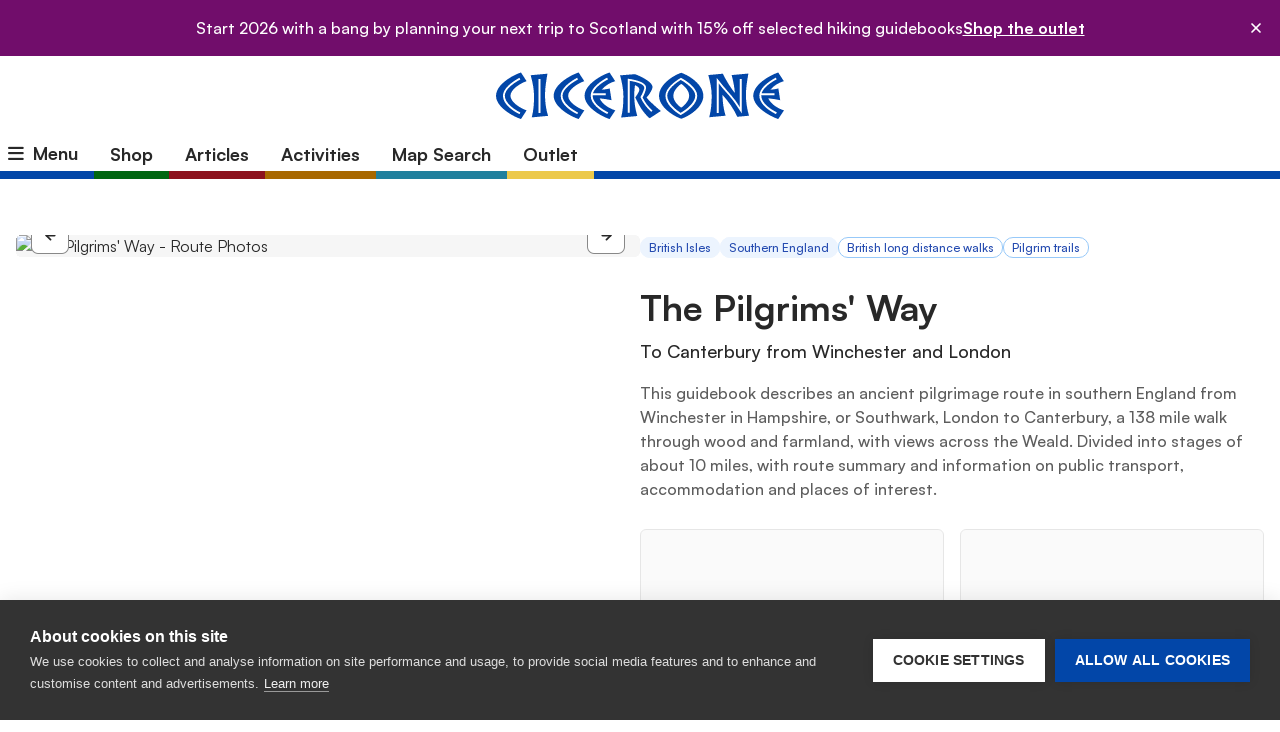

--- FILE ---
content_type: text/html; charset=UTF-8
request_url: https://www.cicerone.co.uk/the-pilgrims-way
body_size: 166521
content:

    
<!doctype html>
<html class="no-js" lang="en">
<head>
    <link rel="home" href="https://www.cicerone.co.uk/" />
    <meta http-equiv="x-ua-compatible" content="ie=edge">
    <meta name="viewport" content="width=device-width, initial-scale=1.0">
    <link rel="stylesheet" href="/presentation/css/satoshi.1759399645.css">

                    
                        <link rel="stylesheet" href="/presentation/fontawesome/css/all.min.1742983891.css">
        <link rel="stylesheet" href="/presentation/css/app.1766049766.css">
    
    
    <link rel="stylesheet" href="/js/fancybox/dist/jquery.fancybox.min.1742983890.css">

    <link rel="apple-touch-icon" sizes="180x180" href="/apple-touch-icon.png">
    <link rel="apple-touch-icon" sizes="120x120" href="/apple-touch-icon-120x120.png">
    <link rel="apple-touch-icon" sizes="152x152" href="/apple-touch-icon-152x152.png">
    <link rel="icon" type="image/png" sizes="32x32" href="/favicon-32x32.png">
    <link rel="icon" type="image/png" sizes="16x16" href="/favicon-16x16.png">
    <link rel="manifest" href="/site.webmanifest">
    <link rel="mask-icon" href="/safari-pinned-tab.svg" color="#0246a8">
    <meta name="msapplication-TileColor" content="#2d89ef">
    <meta name="theme-color" content="#ffffff">
    <meta name="application-name" content="Cicerone"/>


    <meta name="norton-safeweb-site-verification" content="zm9ktkv007xwhqjhxtfn-ydlsa03c65x55o6cxyltkk4emhw7pqy8-m697rg4sdd6060r3n9p1y-p3h05fv720w1y26f997icth0wxpi4raj8aatbpt61f73xjln-wuu" />

    
    
        <style>
        [inert] button { opacity: 0.25; }
        [inert] select { opacity: 0.25; }
    </style>

        <script>
        document.addEventListener('afterBlitzInject', function (event) {
            if (event.detail.property == 'input') {
                const el = event.detail.element;
                const formParent = el.closest('[data-uninert-on-csrf-inject]');
                if (formParent) {
                    formParent.removeAttribute('inert');
                }
            }
        });
    </script>

<title>Pilgrims&#039; Way Guidebook - Winchester to Canterbury | Cicerone Press</title>
<script>dataLayer = [];
(function(w,d,s,l,i){w[l]=w[l]||[];w[l].push({'gtm.start':
new Date().getTime(),event:'gtm.js'});var f=d.getElementsByTagName(s)[0],
j=d.createElement(s),dl=l!='dataLayer'?'&l='+l:'';j.async=true;j.src=
'https://www.googletagmanager.com/gtm.js?id='+i+dl;f.parentNode.insertBefore(j,f);
})(window,document,'script','dataLayer','GTM-PC6FHWQ');
</script><meta name="generator" content="SEOmatic">
<meta name="keywords" content="north downs way; guidebook; walk; pilgrimage; hike; Thomas Becket; Rochester; Southwark cathedral">
<meta name="description" content="Guidebook to walking the 138 mile Pilgrims&#039; Way, from Winchester to Canterbury Cathedral. Includes an alternative start from Southwark Cathedral in London.">
<meta name="referrer" content="no-referrer-when-downgrade">
<meta name="robots" content="all">
<meta content="134355419550" property="fb:profile_id">
<meta content="en_GB" property="og:locale">
<meta content="Cicerone Press" property="og:site_name">
<meta content="book" property="og:type">
<meta content="https://www.cicerone.co.uk/the-pilgrims-way" property="og:url">
<meta content="Pilgrims&#039; Way Guidebook - Winchester to Canterbury" property="og:title">
<meta content="Guidebook to walking the 138 mile Pilgrims&#039; Way, from Winchester to Canterbury Cathedral. Includes an alternative start from Southwark Cathedral in London." property="og:description">
<meta content="https://dam.cicerone.co.uk/book/0777/_1200x630_fit_center-center_82_none/the-pilgrims-way-frontcover.jpg?mtime=1718112325" property="og:image">
<meta content="425" property="og:image:width">
<meta content="630" property="og:image:height">
<meta content="https://www.pinterest.co.uk/ciceronepress/" property="og:see_also">
<meta content="https://www.instagram.com/ciceronepress/" property="og:see_also">
<meta content="https://www.youtube.com/user/CiceronePress" property="og:see_also">
<meta content="https://uk.linkedin.com/company/cicerone" property="og:see_also">
<meta content="https://en.wikipedia.org/wiki/Cicerone_(publisher)" property="og:see_also">
<meta content="https://www.facebook.com/ciceronepress" property="og:see_also">
<meta content="https://twitter.com/ciceronepress" property="og:see_also">
<meta name="twitter:card" content="summary_large_image">
<meta name="twitter:site" content="@ciceronepress">
<meta name="twitter:creator" content="@ciceronepress">
<meta name="twitter:title" content="Pilgrims&#039; Way Guidebook - Winchester to Canterbury">
<meta name="twitter:description" content="Guidebook to walking the 138 mile Pilgrims&#039; Way, from Winchester to Canterbury Cathedral. Includes an alternative start from Southwark Cathedral in London.">
<meta name="twitter:image" content="https://dam.cicerone.co.uk/book/0777/_800x418_crop_center-center_82_none/the-pilgrims-way-frontcover.jpg?mtime=1718112325">
<meta name="twitter:image:width" content="800">
<meta name="twitter:image:height" content="418">
<link href="https://www.cicerone.co.uk/the-pilgrims-way" rel="canonical">
<link href="https://www.cicerone.co.uk/" rel="home">
<link type="text/plain" href="https://www.cicerone.co.uk/humans.txt" rel="author"></head>
<body><noscript><iframe src="https://www.googletagmanager.com/ns.html?id=GTM-PC6FHWQ"
height="0" width="0" style="display:none;visibility:hidden"></iframe></noscript>

<svg aria-hidden="true" style="position: absolute; width: 0; height: 0; overflow: hidden;" xmlns="http://www.w3.org/2000/svg" xmlns:xlink="http://www.w3.org/1999/xlink"><symbol fill="none" id="amazon" viewBox="0 0 34 34"><title>amazon</title>
<rect width="33.3" height="33.3" fill="url(#pattern0_7152_7079)"/>
<defs>
<pattern id="pattern0_7152_7079" patternContentUnits="objectBoundingBox" width="1" height="1">
<use xmlns:xlink="http://www.w3.org/1999/xlink" xlink:href="#image0_7152_7079" transform="scale(0.00444444)"/>
</pattern>
<image id="image0_7152_7079" width="225" height="225" preserveAspectRatio="none" xmlns:xlink="http://www.w3.org/1999/xlink" xlink:href="[data-uri]"/>
</defs>
</symbol><symbol fill="none" id="app" viewBox="0 0 24 24"><title>app</title>
<path d="M17 2H7C5.89543 2 5 2.89543 5 4V20C5 21.1046 5.89543 22 7 22H17C18.1046 22 19 21.1046 19 20V4C19 2.89543 18.1046 2 17 2Z" stroke="#254BB0" stroke-width="2" stroke-linecap="round" stroke-linejoin="round"/>
<path d="M12 18H12.01" stroke="#254BB0" stroke-width="2" stroke-linecap="round" stroke-linejoin="round"/>
</symbol><symbol fill="none" id="apple-books" viewBox="0 0 36 36"><title>apple-books</title>
<path d="M0 6C0 2.68629 2.68629 0 6 0H30C33.3137 0 36 2.68629 36 6V30C36 33.3137 33.3137 36 30 36H6C2.68629 36 0 33.3137 0 30V6Z" fill="url(#pattern0_7152_7071)"/>
<defs>
<pattern id="pattern0_7152_7071" patternContentUnits="objectBoundingBox" width="1" height="1">
<use xmlns:xlink="http://www.w3.org/1999/xlink" xlink:href="#image0_7152_7071" transform="scale(0.00406504)"/>
</pattern>
<image id="image0_7152_7071" width="246" height="246" preserveAspectRatio="none" xmlns:xlink="http://www.w3.org/1999/xlink" xlink:href="[data-uri]"/>
</defs>
</symbol><symbol fill="none" id="arrow-left" viewBox="0 0 20 20"><title>arrow-left</title>
  <path d="M15.8333 10H4.16666" stroke-width="2" stroke-linecap="round" stroke-linejoin="round"/>
  <path d="M9.99999 15.8334L4.16666 10L9.99999 4.16669" stroke-width="2" stroke-linecap="round" stroke-linejoin="round"/>
</symbol><symbol fill="none" id="arrow-right" viewBox="0 0 20 20"><title>arrow-right</title>
  <path d="M4.16666 10H15.8333" stroke-width="2" stroke-linecap="round" stroke-linejoin="round"/>
  <path d="M10 4.16669L15.8333 10L10 15.8334" stroke-width="2" stroke-linecap="round" stroke-linejoin="round"/>
</symbol><symbol fill="#fff" id="backpack-gray" viewBox="0 0 28 40"><title>backpack-gray</title>
  <path d="M3 40C2.2 40 1.5 39.7 0.9 39.1C0.3 38.5 0 37.8 0 37V19.5C0 16.5667 0.816667 13.925 2.45 11.575C4.08333 9.225 6.18333 7.51667 8.75 6.45V5.5C8.75 4.03333 9.26133 2.75 10.284 1.65C11.3063 0.55 12.548 0 14.009 0C15.4697 0 16.7083 0.55 17.725 1.65C18.7417 2.75 19.25 4.03333 19.25 5.5V6.45C21.8167 7.51667 23.9167 9.225 25.55 11.575C27.1833 13.925 28 16.5667 28 19.5V37C28 37.8 27.7 38.5 27.1 39.1C26.5 39.7 25.8 40 25 40H3ZM3 37H25V19.4915C25 16.4638 23.9285 13.875 21.7855 11.725C19.6425 9.575 17.0508 8.5 14.0105 8.5C10.9702 8.5 8.375 9.5725 6.225 11.7175C4.075 13.8625 3 16.4567 3 19.5V37ZM22 27.5C22.4 27.5 22.75 27.35 23.05 27.05C23.35 26.75 23.5 26.4 23.5 26V20H4.5V23H20.5V26C20.5 26.4 20.65 26.75 20.95 27.05C21.25 27.35 21.6 27.5 22 27.5ZM11.75 5.6C11.9167 5.56667 12.2583 5.54167 12.775 5.525C13.2917 5.50833 13.7 5.5 14 5.5C14.3 5.5 14.7083 5.50833 15.225 5.525C15.7417 5.54167 16.0833 5.56667 16.25 5.6V5.5C16.25 4.83333 16.0417 4.25 15.625 3.75C15.2083 3.25 14.6667 3 14 3C13.3333 3 12.7917 3.25 12.375 3.75C11.9583 4.25 11.75 4.83333 11.75 5.5V5.6Z" fill="white"/>
</symbol><symbol fill="none" id="book" viewBox="0 0 24 24"><title>book</title>
<path d="M2 3H8C9.06087 3 10.0783 3.42143 10.8284 4.17157C11.5786 4.92172 12 5.93913 12 7V21C12 20.2044 11.6839 19.4413 11.1213 18.8787C10.5587 18.3161 9.79565 18 9 18H2V3Z" stroke="#254BB0" stroke-width="2" stroke-linecap="round" stroke-linejoin="round"/>
<path d="M22 3H16C14.9391 3 13.9217 3.42143 13.1716 4.17157C12.4214 4.92172 12 5.93913 12 7V21C12 20.2044 12.3161 19.4413 12.8787 18.8787C13.4413 18.3161 14.2044 18 15 18H22V3Z" stroke="#254BB0" stroke-width="2" stroke-linecap="round" stroke-linejoin="round"/>
</symbol><symbol fill="none" id="bulletin" viewBox="0 0 40 36"><title>bulletin</title>
  <path d="M8.7 36L7.2 34.5V25.85H0V22.45L3.1 16.9V11.3H0V8.3H17.4V11.3H14.3V16.9L17.4 22.45V25.85H10.2V34.5L8.7 36ZM20.55 32V29H37V3H0C0 2.16667 0.293833 1.45833 0.8815 0.875C1.46883 0.291667 2.175 0 3 0H37C37.8 0 38.5 0.3 39.1 0.9C39.7 1.5 40 2.2 40 3V29C40 29.8 39.7 30.5 39.1 31.1C38.5 31.7 37.8 32 37 32H20.55ZM3.2 22.85H14.15L11.3 17.75V11.3H6.1V17.75L3.2 22.85Z" fill="white"/>
</symbol><symbol fill="none" id="cart" viewBox="0 0 21 20"><title>cart</title>
<g clip-path="url(#clip0_6778_7060)">
<path d="M7.99984 18.3337C8.46007 18.3337 8.83317 17.9606 8.83317 17.5003C8.83317 17.0401 8.46007 16.667 7.99984 16.667C7.5396 16.667 7.1665 17.0401 7.1665 17.5003C7.1665 17.9606 7.5396 18.3337 7.99984 18.3337Z" stroke-width="2" stroke-linecap="round" stroke-linejoin="round"/>
<path d="M17.1668 18.3337C17.6271 18.3337 18.0002 17.9606 18.0002 17.5003C18.0002 17.0401 17.6271 16.667 17.1668 16.667C16.7066 16.667 16.3335 17.0401 16.3335 17.5003C16.3335 17.9606 16.7066 18.3337 17.1668 18.3337Z" stroke-width="2" stroke-linecap="round" stroke-linejoin="round"/>
<path d="M1.3335 0.833008H4.66683L6.90016 11.9913C6.97637 12.375 7.18509 12.7196 7.48978 12.9649C7.79448 13.2102 8.17574 13.3405 8.56683 13.333H16.6668C17.0579 13.3405 17.4392 13.2102 17.7439 12.9649C18.0486 12.7196 18.2573 12.375 18.3335 11.9913L19.6668 4.99967H5.50016" stroke-width="2" stroke-linecap="round" stroke-linejoin="round"/>
</g>
<defs>
<clipPath id="clip0_6778_7060">
<rect width="20" height="20" fill="white" transform="translate(0.5)"/>
</clipPath>
</defs>
</symbol><symbol fill="none" id="chevron-right" viewBox="0 0 15 16"><title>chevron-right</title>
<path d="M5.625 11.417L9.375 7.66699L5.625 3.91699" stroke-width="2" stroke-linecap="round" stroke-linejoin="round"/>
</symbol><symbol fill="none" id="close" viewBox="0 0 20 20"><title>close</title><path d="M15 5 5 15M5 5l10 10" stroke="currentColor" stroke-width="2" stroke-linecap="round" stroke-linejoin="round"/></symbol><symbol fill="none" id="compass" viewBox="0 0 48 49"><title>compass</title>
  <mask id="mask0_7119_6742" style="mask-type:alpha" maskUnits="userSpaceOnUse" x="0" y="0" width="48" height="49">
    <rect y="0.286133" width="48" height="48" fill="#D9D9D9"/>
  </mask>
  <g mask="url(#mask0_7119_6742)">
    <path d="M15.15 33.1361L28.65 28.9861L32.8 15.4861L19.3 19.6361L15.15 33.1361ZM23.988 26.2861C23.4293 26.2861 22.9583 26.0905 22.575 25.6991C22.1917 25.3081 22 24.8331 22 24.2741C22 23.7155 22.1957 23.2445 22.587 22.8611C22.978 22.4778 23.453 22.2861 24.012 22.2861C24.5707 22.2861 25.0417 22.4818 25.425 22.8731C25.8083 23.2641 26 23.7391 26 24.2981C26 24.8568 25.8043 25.3278 25.413 25.7111C25.022 26.0945 24.547 26.2861 23.988 26.2861ZM24.0135 44.2861C21.2555 44.2861 18.6638 43.7611 16.2385 42.7111C13.8128 41.6611 11.6917 40.2278 9.875 38.4111C8.05833 36.5945 6.625 34.4721 5.575 32.0441C4.525 29.6161 4 27.0218 4 24.2611C4 21.5005 4.525 18.9061 5.575 16.4781C6.625 14.0501 8.05833 11.9361 9.875 10.1361C11.6917 8.33613 13.814 6.91113 16.242 5.86113C18.67 4.81113 21.2643 4.28613 24.025 4.28613C26.7857 4.28613 29.38 4.81113 31.808 5.86113C34.236 6.91113 36.35 8.33613 38.15 10.1361C39.95 11.9361 41.375 14.0528 42.425 16.4861C43.475 18.9195 44 21.515 44 24.2726C44 27.0306 43.475 29.6223 42.425 32.0476C41.375 34.4733 39.95 36.5915 38.15 38.4021C36.35 40.2125 34.2333 41.6458 31.8 42.7021C29.3667 43.7581 26.7712 44.2861 24.0135 44.2861ZM24.0245 41.2861C28.7415 41.2861 32.75 39.628 36.05 36.3116C39.35 32.9956 41 28.979 41 24.2616C41 19.5446 39.35 15.5361 36.05 12.2361C32.75 8.93613 28.7415 7.28613 24.0245 7.28613C19.3072 7.28613 15.2905 8.93613 11.9745 12.2361C8.65817 15.5361 7 19.5446 7 24.2616C7 28.979 8.65817 32.9956 11.9745 36.3116C15.2905 39.628 19.3072 41.2861 24.0245 41.2861Z" fill="white"/>
  </g>
</symbol><symbol fill="none" id="download" viewBox="0 0 20 21"><title>download</title>
    <path d="M17.5 12.7852V16.1185C17.5 16.5605 17.3244 16.9844 17.0118 17.297C16.6993 17.6096 16.2754 17.7852 15.8333 17.7852H4.16667C3.72464 17.7852 3.30072 17.6096 2.98816 17.297C2.67559 16.9844 2.5 16.5605 2.5 16.1185V12.7852" stroke-width="2" stroke-linecap="round" stroke-linejoin="round"/>
    <path d="M5.8335 8.61914L10.0002 12.7858L14.1668 8.61914" stroke-width="2" stroke-linecap="round" stroke-linejoin="round"/>
    <path d="M10 12.7852V2.78516" stroke-width="2" stroke-linecap="round" stroke-linejoin="round"/>
</symbol><symbol fill="none" id="ebook" viewBox="0 0 24 24"><title>ebook</title>
<path d="M4 19.5C4 18.837 4.26339 18.2011 4.73223 17.7322C5.20107 17.2634 5.83696 17 6.5 17H12.5" stroke="#254BB0" stroke-width="2" stroke-linecap="round" stroke-linejoin="round"/>
<path d="M20 22H6.5C5.83696 22 5.20107 21.7366 4.73223 21.2678C4.26339 20.7989 4 20.163 4 19.5V4.5C4 3.83696 4.26339 3.20107 4.73223 2.73223C5.20107 2.26339 5.83696 2 6.5 2H20V7" stroke="#254BB0" stroke-width="2" stroke-linecap="round" stroke-linejoin="round"/>
<path d="M13 8L17.166 18L18.646 13.645L23 12.166L13 8Z" stroke="#254BB0" stroke-width="2" stroke-linecap="round" stroke-linejoin="round"/>
<path d="M19 14L22 17" stroke="#254BB0" stroke-width="2" stroke-linecap="round" stroke-linejoin="round"/>
</symbol><symbol fill="none" id="fast" viewBox="0 0 48 49"><title>fast</title>
  <mask id="mask0_7119_6754" style="mask-type:alpha" maskUnits="userSpaceOnUse" x="0" y="0" width="48" height="49">
    <rect y="0.286133" width="48" height="48" fill="#D9D9D9"/>
  </mask>
  <g mask="url(#mask0_7119_6754)">
    <path d="M24.15 42.2861C21.65 42.2861 19.3 41.8111 17.1 40.8611C14.9 39.9111 12.975 38.6195 11.325 36.9861C9.675 35.3528 8.375 33.4361 7.425 31.2361C6.475 29.0361 6 26.6861 6 24.1861C6 21.6861 6.475 19.3528 7.425 17.1861C8.375 15.0195 9.675 13.1278 11.325 11.5111C12.975 9.89447 14.9 8.61947 17.1 7.68613C19.3 6.7528 21.65 6.28613 24.15 6.28613C26.8167 6.28613 29.3417 6.86947 31.725 8.03613C34.1083 9.2028 36.1667 10.8028 37.9 12.8361V7.53613H40.9V17.9361H30.45V14.9361H35.7C34.2333 13.2361 32.5083 11.8695 30.525 10.8361C28.5417 9.8028 26.4167 9.28613 24.15 9.28613C19.9833 9.28613 16.4167 10.7111 13.45 13.5611C10.4833 16.4111 9 19.9028 9 24.0361C9 28.2695 10.4667 31.8695 13.4 34.8361C16.3333 37.8028 19.9167 39.2861 24.15 39.2861C28.3167 39.2861 31.8333 37.8195 34.7 34.8861C37.5667 31.9528 39 28.4028 39 24.2361H42C42 29.2361 40.2667 33.4945 36.8 37.0111C33.3333 40.5278 29.1167 42.2861 24.15 42.2861ZM30.25 32.4361L22.55 24.8361V14.1361H25.55V23.5861L32.4 30.2861L30.25 32.4361Z" fill="white"/>
  </g>
</symbol><symbol fill="none" id="globe" viewBox="0 0 40 40"><title>globe</title>
  <path d="M20.0135 40C17.2555 40 14.6638 39.475 12.2385 38.425C9.81283 37.375 7.69167 35.9417 5.875 34.125C4.05833 32.3083 2.625 30.186 1.575 27.758C0.525 25.33 0 22.7357 0 19.975C0 17.2143 0.525 14.62 1.575 12.192C2.625 9.764 4.05833 7.65 5.875 5.85C7.69167 4.05 9.814 2.625 12.242 1.575C14.67 0.525 17.2643 0 20.025 0C22.7857 0 25.38 0.525 27.808 1.575C30.236 2.625 32.35 4.05 34.15 5.85C35.95 7.65 37.375 9.76667 38.425 12.2C39.475 14.6333 40 17.2288 40 19.9865C40 22.7445 39.475 25.3362 38.425 27.7615C37.375 30.1872 35.95 32.3053 34.15 34.116C32.35 35.9263 30.2333 37.3597 27.8 38.416C25.3667 39.472 22.7712 40 20.0135 40ZM20 37C24.746 37 28.7658 35.3417 32.0595 32.025C35.3532 28.7083 37 24.7 37 20V19.35C36.8 20.2167 36.3432 20.9417 35.6295 21.525C34.9162 22.1083 34.073 22.4 33.1 22.4H29.1C28 22.4 27.0583 22.0083 26.275 21.225C25.4917 20.4417 25.1 19.5 25.1 18.4V16.4H17.1V12.4C17.1 11.3 17.4917 10.3583 18.275 9.575C19.0583 8.79167 20 8.4 21.1 8.4H23.1V7.3C23.1 6.76667 23.325 6.1 23.775 5.3C24.225 4.5 24.7333 4.01667 25.3 3.85C24.4667 3.58333 23.6107 3.375 22.732 3.225C21.8537 3.075 20.943 3 20 3C15.3 3 11.2917 4.64683 7.975 7.9405C4.65833 11.2342 3 15.254 3 20H10.5C12.7 20 14.5833 20.7833 16.15 22.35C17.7167 23.9167 18.5 25.8 18.5 28V30H12.5V35.25C13.6333 35.8167 14.8283 36.25 16.085 36.55C17.3417 36.85 18.6467 37 20 37Z" fill="white"/>
</symbol><symbol fill="none" id="google-play" viewBox="0 0 36 36"><title>google-play</title>
<path d="M6 0.5H30C33.0376 0.5 35.5 2.96243 35.5 6V30C35.5 33.0376 33.0376 35.5 30 35.5H6C2.96243 35.5 0.5 33.0376 0.5 30V6C0.500001 2.96243 2.96243 0.5 6 0.5Z" fill="white"/>
<path d="M6 0.5H30C33.0376 0.5 35.5 2.96243 35.5 6V30C35.5 33.0376 33.0376 35.5 30 35.5H6C2.96243 35.5 0.5 33.0376 0.5 30V6C0.500001 2.96243 2.96243 0.5 6 0.5Z" stroke="#B0B0B0"/>
<path d="M17.6466 17.2812L7.27734 28.1218C7.61401 29.2664 8.69133 30.1418 9.97064 30.1418C10.5093 30.1418 10.9806 30.0071 11.3846 29.7378L23.1005 23.0718L17.6466 17.2812Z" fill="#EA4335"/>
<path d="M28.1512 15.3963L23.1012 12.501L17.4453 17.4836L23.1686 23.0722L28.2185 20.2442C29.0938 19.7729 29.6998 18.8302 29.6998 17.8202C29.6325 16.8103 29.0265 15.8676 28.1512 15.3963Z" fill="#FBBC04"/>
<path d="M7.27827 7.51855C7.21094 7.72055 7.21094 7.98988 7.21094 8.25921V27.449C7.21094 27.7183 7.21094 27.9203 7.27827 28.1896L18.0515 17.6184L7.27827 7.51855Z" fill="#4285F4"/>
<path d="M17.7139 17.8199L23.1005 12.5006L11.452 5.90204C11.048 5.63271 10.5093 5.49805 9.97064 5.49805C8.69133 5.49805 7.54667 6.37337 7.27734 7.51802L17.7139 17.8199Z" fill="#34A853"/>
</symbol><symbol fill="none" id="gps" viewBox="0 0 48 49"><title>gps</title>
  <mask id="mask0_7119_6742" style="mask-type:alpha" maskUnits="userSpaceOnUse" x="0" y="0" width="48" height="49">
    <rect y="0.286133" width="48" height="48" fill="#D9D9D9"/>
  </mask>
  <g mask="url(#mask0_7119_6742)">
    <path d="M15.15 33.1361L28.65 28.9861L32.8 15.4861L19.3 19.6361L15.15 33.1361ZM23.988 26.2861C23.4293 26.2861 22.9583 26.0905 22.575 25.6991C22.1917 25.3081 22 24.8331 22 24.2741C22 23.7155 22.1957 23.2445 22.587 22.8611C22.978 22.4778 23.453 22.2861 24.012 22.2861C24.5707 22.2861 25.0417 22.4818 25.425 22.8731C25.8083 23.2641 26 23.7391 26 24.2981C26 24.8568 25.8043 25.3278 25.413 25.7111C25.022 26.0945 24.547 26.2861 23.988 26.2861ZM24.0135 44.2861C21.2555 44.2861 18.6638 43.7611 16.2385 42.7111C13.8128 41.6611 11.6917 40.2278 9.875 38.4111C8.05833 36.5945 6.625 34.4721 5.575 32.0441C4.525 29.6161 4 27.0218 4 24.2611C4 21.5005 4.525 18.9061 5.575 16.4781C6.625 14.0501 8.05833 11.9361 9.875 10.1361C11.6917 8.33613 13.814 6.91113 16.242 5.86113C18.67 4.81113 21.2643 4.28613 24.025 4.28613C26.7857 4.28613 29.38 4.81113 31.808 5.86113C34.236 6.91113 36.35 8.33613 38.15 10.1361C39.95 11.9361 41.375 14.0528 42.425 16.4861C43.475 18.9195 44 21.515 44 24.2726C44 27.0306 43.475 29.6223 42.425 32.0476C41.375 34.4733 39.95 36.5915 38.15 38.4021C36.35 40.2125 34.2333 41.6458 31.8 42.7021C29.3667 43.7581 26.7712 44.2861 24.0135 44.2861ZM24.0245 41.2861C28.7415 41.2861 32.75 39.628 36.05 36.3116C39.35 32.9956 41 28.979 41 24.2616C41 19.5446 39.35 15.5361 36.05 12.2361C32.75 8.93613 28.7415 7.28613 24.0245 7.28613C19.3072 7.28613 15.2905 8.93613 11.9745 12.2361C8.65817 15.5361 7 19.5446 7 24.2616C7 28.979 8.65817 32.9956 11.9745 36.3116C15.2905 39.628 19.3072 41.2861 24.0245 41.2861Z" fill="white"/>
  </g>
</symbol><symbol fill="none" id="gpx" viewBox="0 0 32 33"><title>gpx</title>
<path d="M2.66699 16.2217H6.66699" stroke="white" stroke-width="2" stroke-linecap="round" stroke-linejoin="round"/>
<path d="M25.333 16.2217H29.333" stroke="white" stroke-width="2" stroke-linecap="round" stroke-linejoin="round"/>
<path d="M16 2.88867V6.88867" stroke="white" stroke-width="2" stroke-linecap="round" stroke-linejoin="round"/>
<path d="M16 25.5547V29.5547" stroke="white" stroke-width="2" stroke-linecap="round" stroke-linejoin="round"/>
<path d="M16.0003 25.5553C21.155 25.5553 25.3337 21.3767 25.3337 16.222C25.3337 11.0673 21.155 6.88867 16.0003 6.88867C10.8457 6.88867 6.66699 11.0673 6.66699 16.222C6.66699 21.3767 10.8457 25.5553 16.0003 25.5553Z" stroke="white" stroke-width="2" stroke-linecap="round" stroke-linejoin="round"/>
</symbol><symbol fill="none" id="magnify" viewBox="0 0 16 15"><title>magnify</title>
    <path d="M7.375 11.875C10.1364 11.875 12.375 9.63642 12.375 6.875C12.375 4.11358 10.1364 1.875 7.375 1.875C4.61358 1.875 2.375 4.11358 2.375 6.875C2.375 9.63642 4.61358 11.875 7.375 11.875Z" stroke-width="2" stroke-linecap="round" stroke-linejoin="round"/>
    <path d="M13.625 13.125L10.9062 10.4062" stroke-width="2" stroke-linecap="round" stroke-linejoin="round"/>
    <path d="M7.375 5V8.75" stroke-width="2" stroke-linecap="round" stroke-linejoin="round"/>
    <path d="M5.5 6.875H9.25" stroke-width="2" stroke-linecap="round" stroke-linejoin="round"/>
</symbol><symbol fill="none" id="pdf" viewBox="0 0 26 30"><title>pdf</title>
<path d="M23.1247 0.221976H9.74696C9.56488 0.221976 9.384 0.31284 9.2622 0.433206L0.182075 10.3715C0.0614785 10.4919 0 10.6429 0 10.8247V26.4427C0 27.9838 1.30173 29.2217 2.87537 29.2217H23.1234C24.6971 29.2217 25.9988 27.9826 25.9988 26.4427L26 3.00071C26 1.46072 24.729 0.22168 23.1246 0.22168L23.1247 0.221976ZM24.6688 26.4746C24.6688 27.2605 23.9724 27.8942 23.1247 27.8942H2.87663C2.02891 27.8942 1.33253 27.2593 1.33253 26.4746V11.0974L10.0201 1.5814H23.126C23.9738 1.5814 24.6701 2.21628 24.6701 3.001L24.6688 26.4746ZM7.26524 11.8526H3.36139C2.99843 11.8526 2.69576 11.5505 2.69576 11.1883C2.69576 10.826 2.99843 10.5239 3.36139 10.5239H7.26524C8.59651 10.5239 9.65585 9.49725 9.65585 8.198V3.51553C9.65585 3.15326 9.95852 2.85117 10.3215 2.85117C10.6844 2.85117 10.9871 3.15326 10.9871 3.51553V8.16719C11.0179 10.191 9.32367 11.8526 7.26524 11.8526ZM18.7359 18.1057C16.9813 16.535 15.1652 14.3908 14.0753 12.6384C14.378 11.5503 14.5601 10.8258 14.5601 10.7951C14.5601 10.7349 14.5908 10.7042 14.5908 10.6441C14.5908 8.58958 13.3801 8.46922 13.1378 8.46922C12.6838 8.46922 12.2605 8.71113 11.9874 9.1041C11.4731 9.89003 11.6847 11.0984 12.6235 12.7894C12.0784 14.6621 11.0191 17.8047 9.6878 19.7683C9.02217 20.0103 8.38608 20.2817 7.81149 20.5838C6.48022 21.2186 5.23878 21.9432 5.08745 22.8802C5.02715 23.2731 5.17849 23.6354 5.48116 23.9375C5.75309 24.1794 6.05575 24.2998 6.41993 24.2998C7.57032 24.2998 8.84129 22.971 10.0211 21.5502L10.1724 21.3685C10.293 21.2174 10.4148 21.0664 10.5354 20.9154C12.6233 20.1908 15.0152 19.6468 17.1942 19.4356C17.3455 19.4049 17.7392 19.4049 18.2228 19.4356C20.1901 21.1278 20.9775 21.1278 21.2187 21.1278C21.642 21.1278 21.9151 20.9461 22.0664 20.7655C22.5807 20.192 22.4897 19.6775 22.3691 19.4061C22.2473 19.1028 21.9139 18.2874 18.7359 18.1057ZM6.50856 22.9392C6.62916 22.7881 6.93182 22.5462 7.56791 22.2146C7.02286 22.728 6.72019 22.9097 6.50856 22.9392ZM13.0762 9.8594C13.1365 9.95026 13.1968 10.1922 13.1968 10.5545C13.1968 10.6146 13.1661 10.6748 13.1365 10.7964C13.0159 10.3125 13.0159 10.0104 13.0762 9.8594ZM11.6232 19.163C12.4106 17.6525 13.0455 15.9001 13.5598 14.3295C14.4678 15.5981 15.6182 16.9575 16.798 18.1365C15.1345 18.2875 13.3187 18.6497 11.6232 19.163Z" fill="white"/>
</symbol><symbol fill="none" id="plane" viewBox="0 0 40 40"><title>plane</title>
  <path d="M14.55 39.95L12.45 37.8L21.1 29.15L23.25 31.25L14.55 39.95ZM24.9 39.95L22.75 37.85L30.45 30.15L32.55 32.3L24.9 39.95ZM2.15 17.25L0 15.1L7.65 7.45L9.8 9.6L2.15 17.25ZM2.15 27.55L0 25.45L8.7 16.75L10.85 18.85L2.15 27.55ZM34.55 26.25L29.6 13.9L24.75 18.8L25.75 23.65L24.05 25.35L20.65 19.3L14.6 15.9L16.3 14.2L21.2 15.2L26.05 10.35L13.7 5.4L15.95 3.3L30.8 5.65L35.7 0.7C35.9333 0.466667 36.2 0.291667 36.5 0.175C36.8 0.0583333 37.1167 0 37.45 0C37.7833 0 38.1 0.0583333 38.4 0.175C38.7 0.291667 38.9833 0.483333 39.25 0.75C39.5167 0.983333 39.7083 1.25 39.825 1.55C39.9417 1.85 40 2.15 40 2.45C40 2.78333 39.9333 3.1 39.8 3.4C39.6667 3.7 39.4667 3.98333 39.2 4.25L34.3 9.15L36.65 24L34.55 26.25Z" fill="white"/>
</symbol><symbol fill="none" id="play" viewBox="0 0 21 24"><title>play</title>
<path d="M20.2095 10.8755C20.8761 11.2604 20.8761 12.2226 20.2095 12.6075L1.75786 23.2606C1.09119 23.6455 0.257857 23.1644 0.257857 22.3946L0.257858 1.08846C0.257858 0.318661 1.09119 -0.162465 1.75786 0.222436L20.2095 10.8755Z" fill="#254BB0"/>
</symbol><symbol fill="none" id="postcards" viewBox="0 0 27 43"><title>postcards</title>
  <path d="M4.07105 43L10.1211 12C10.2877 11.2 10.6711 10.5833 11.2711 10.15C11.8711 9.71667 12.5044 9.5 13.1711 9.5C13.8377 9.5 14.4627 9.65 15.0461 9.95C15.6294 10.25 16.1044 10.6833 16.4711 11.25L18.4211 14.45C19.0544 15.5167 19.9294 16.4667 21.0461 17.3C22.1627 18.1333 23.4711 18.7833 24.9711 19.25V15.5H26.9711V43H24.9711V22.3C23.2711 21.9333 21.6711 21.2833 20.1711 20.35C18.6711 19.4167 17.3377 18.2667 16.1711 16.9L14.7211 24.15L18.9711 28.2V43H15.9711V30.8L10.9711 26.05L7.27105 43H4.07105ZM4.92105 22.85L1.17105 22.15C0.837719 22.0833 0.546053 21.8667 0.296053 21.5C0.0460526 21.1333 -0.045614 20.7667 0.0210526 20.4L1.52105 12.55C1.68772 11.5833 2.17105 10.8417 2.97105 10.325C3.77105 9.80833 4.65439 9.63333 5.62105 9.8L7.42105 10.15L4.92105 22.85ZM16.4711 7.3C15.4711 7.3 14.6127 6.94167 13.8961 6.225C13.1794 5.50833 12.8211 4.65 12.8211 3.65C12.8211 2.65 13.1794 1.79167 13.8961 1.075C14.6127 0.358333 15.4711 0 16.4711 0C17.4711 0 18.3294 0.358333 19.0461 1.075C19.7627 1.79167 20.1211 2.65 20.1211 3.65C20.1211 4.65 19.7627 5.50833 19.0461 6.225C18.3294 6.94167 17.4711 7.3 16.4711 7.3Z" fill="white"/>
</symbol><symbol fill="none" id="rakuten" viewBox="0 0 36 36"><title>rakuten</title>
<rect width="36" height="36" fill="url(#pattern0_7152_7081)"/>
<defs>
<pattern id="pattern0_7152_7081" patternContentUnits="objectBoundingBox" width="1" height="1">
<use xmlns:xlink="http://www.w3.org/1999/xlink" xlink:href="#image0_7152_7081" transform="scale(0.00217391)"/>
</pattern>
<image id="image0_7152_7081" width="460" height="460" preserveAspectRatio="none" xmlns:xlink="http://www.w3.org/1999/xlink" xlink:href="[data-uri]"/>
</defs>
</symbol><symbol fill="none" id="recycle" viewBox="0 0 48 49"><title>recycle</title>
  <mask id="mask0_7119_6748" style="mask-type:alpha" maskUnits="userSpaceOnUse" x="0" y="0" width="48" height="49">
    <rect y="0.286133" width="48" height="48" fill="#D9D9D9"/>
  </mask>
  <g mask="url(#mask0_7119_6748)">
    <path d="M17.5998 43.2861C13.6331 41.9528 10.3748 39.5695 7.8248 36.1361C5.27481 32.7028 3.9998 28.7528 3.9998 24.2861C3.9998 23.2195 4.0748 22.1528 4.2248 21.0861C4.3748 20.0195 4.63314 18.9695 4.9998 17.9361L1.7998 19.7861L0.299805 17.2361L8.94981 12.2361L13.9498 20.8361L11.3498 22.3361L8.44981 17.3861C7.98314 18.4861 7.6248 19.6111 7.3748 20.7611C7.1248 21.9111 6.9998 23.0861 6.9998 24.2861C6.9998 28.1528 8.14147 31.5778 10.4248 34.5611C12.7081 37.5445 15.6165 39.5695 19.1498 40.6361L17.5998 43.2861ZM31.9998 17.2861V14.2861H37.7498C36.1498 12.0861 34.1415 10.3695 31.7248 9.13613C29.3081 7.9028 26.7331 7.28613 23.9998 7.28613C21.6998 7.28613 19.5581 7.7028 17.5748 8.53613C15.5915 9.36947 13.8331 10.5195 12.2998 11.9861L10.7498 9.28613C12.5498 7.71947 14.5748 6.49447 16.8248 5.61113C19.0748 4.7278 21.4665 4.28613 23.9998 4.28613C26.9331 4.28613 29.6915 4.8778 32.2748 6.06113C34.8581 7.24447 37.0998 8.91947 38.9998 11.0861V7.28613H41.9998V17.2861H31.9998ZM29.7498 48.2861L21.0998 43.2861L26.0998 34.6861L28.6498 36.1861L25.7498 41.2361C30.0831 40.8028 33.7081 38.9695 36.6248 35.7361C39.5415 32.5028 40.9998 28.6861 40.9998 24.2861C40.9998 23.5861 40.9581 22.9111 40.8748 22.2611C40.7915 21.6111 40.6665 20.9528 40.4998 20.2861H43.5998C43.7331 20.9528 43.8331 21.6195 43.8998 22.2861C43.9665 22.9528 43.9998 23.6195 43.9998 24.2861C43.9998 29.0528 42.5081 33.2695 39.5248 36.9361C36.5415 40.6028 32.7331 42.9195 28.0998 43.8861L31.2498 45.7361L29.7498 48.2861Z" fill="white"/>
  </g>
</symbol><symbol fill="none" id="smile" viewBox="0 0 40 40"><title>smile</title>
  <path d="M27.3 17.35C28.05 17.35 28.6875 17.0875 29.2125 16.5625C29.7375 16.0375 30 15.4 30 14.65C30 13.9 29.7375 13.2625 29.2125 12.7375C28.6875 12.2125 28.05 11.95 27.3 11.95C26.55 11.95 25.9125 12.2125 25.3875 12.7375C24.8625 13.2625 24.6 13.9 24.6 14.65C24.6 15.4 24.8625 16.0375 25.3875 16.5625C25.9125 17.0875 26.55 17.35 27.3 17.35ZM12.7 17.35C13.45 17.35 14.0875 17.0875 14.6125 16.5625C15.1375 16.0375 15.4 15.4 15.4 14.65C15.4 13.9 15.1375 13.2625 14.6125 12.7375C14.0875 12.2125 13.45 11.95 12.7 11.95C11.95 11.95 11.3125 12.2125 10.7875 12.7375C10.2625 13.2625 10 13.9 10 14.65C10 15.4 10.2625 16.0375 10.7875 16.5625C11.3125 17.0875 11.95 17.35 12.7 17.35ZM20 30.95C22.2 30.95 24.225 30.3583 26.075 29.175C27.925 27.9917 29.2667 26.3833 30.1 24.35H27.5C26.7333 25.6833 25.6833 26.7083 24.35 27.425C23.0167 28.1417 21.575 28.5 20.025 28.5C18.475 28.5 17.025 28.15 15.675 27.45C14.325 26.75 13.2833 25.7167 12.55 24.35H9.9C10.7667 26.3833 12.1167 27.9917 13.95 29.175C15.7833 30.3583 17.8 30.95 20 30.95ZM20 40C17.2333 40 14.6333 39.475 12.2 38.425C9.76667 37.375 7.65 35.95 5.85 34.15C4.05 32.35 2.625 30.2333 1.575 27.8C0.525 25.3667 0 22.7667 0 20C0 17.2333 0.525 14.6333 1.575 12.2C2.625 9.76667 4.05 7.65 5.85 5.85C7.65 4.05 9.76667 2.625 12.2 1.575C14.6333 0.525 17.2333 0 20 0C22.7667 0 25.3667 0.525 27.8 1.575C30.2333 2.625 32.35 4.05 34.15 5.85C35.95 7.65 37.375 9.76667 38.425 12.2C39.475 14.6333 40 17.2333 40 20C40 22.7667 39.475 25.3667 38.425 27.8C37.375 30.2333 35.95 32.35 34.15 34.15C32.35 35.95 30.2333 37.375 27.8 38.425C25.3667 39.475 22.7667 40 20 40ZM20 37C24.746 37 28.7658 35.3532 32.0595 32.0595C35.3532 28.7655 37 24.7457 37 20C37 15.254 35.3532 11.2342 32.0595 7.9405C28.7658 4.64683 24.746 3 20 3C15.2543 3 11.2345 4.64683 7.9405 7.9405C4.64683 11.2342 3 15.254 3 20C3 24.7457 4.64683 28.7655 7.9405 32.0595C11.2345 35.3532 15.2543 37 20 37Z" fill="white"/>
</symbol><symbol fill="none" id="tipi" viewBox="0 0 40 40"><title>tipi</title>
  <path d="M0 39.95V30.8L18.15 6.25L14.8 1.75L17.25 0L20 3.75L22.8 0L25.2 1.75L21.9 6.25L40 30.8V39.95H0ZM20 8.8L3 31.8V36.95H10.25L20 23.3L29.75 36.95H37V31.8L20 8.8ZM13.95 36.95H26.05L20 28.45L13.95 36.95Z" fill="white"/>
</symbol><symbol fill="none" id="truck" viewBox="0 0 48 49"><title>truck</title>
  <mask id="mask0_7119_6760" style="mask-type:alpha" maskUnits="userSpaceOnUse" x="0" y="0" width="48" height="49">
    <rect y="0.286133" width="48" height="48" fill="#D9D9D9"/>
  </mask>
  <g mask="url(#mask0_7119_6760)">
    <path d="M13.5001 40.2861C11.8334 40.2861 10.4668 39.6861 9.4001 38.4861C8.33343 37.2861 7.88343 35.8695 8.0501 34.2361H3.0501L3.7001 31.2361H9.3001C9.8001 30.6361 10.4084 30.1611 11.1251 29.8111C11.8418 29.4611 12.6334 29.2861 13.5001 29.2861C14.3668 29.2861 15.1584 29.4611 15.8751 29.8111C16.5918 30.1611 17.2001 30.6361 17.7001 31.2361H27.6001L32.2001 11.2861H9.3001L9.4501 10.6361C9.61677 9.93613 9.96676 9.36947 10.5001 8.93613C11.0334 8.5028 11.6501 8.28613 12.3501 8.28613H35.9501L34.0001 16.7861H40.2501L45.9501 24.3861L44.0001 34.2361H40.0001C40.1668 35.8695 39.7084 37.2861 38.6251 38.4861C37.5418 39.6861 36.1668 40.2861 34.5001 40.2861C32.8334 40.2861 31.4668 39.6861 30.4001 38.4861C29.3334 37.2861 28.8834 35.8695 29.0501 34.2361H19.0001C19.1668 35.8695 18.7084 37.2861 17.6251 38.4861C16.5418 39.6861 15.1668 40.2861 13.5001 40.2861ZM31.7001 26.7861H42.4501L42.7501 25.1361L38.7501 19.7861H33.3001L31.7001 26.7861ZM31.7501 13.1361L32.2001 11.2861L27.6001 31.2361L28.0001 29.4361L29.7001 22.1361L31.7501 13.1361ZM1.1001 26.4361L1.8501 23.4361H12.8501L12.1001 26.4361H1.1001ZM5.1001 19.1361L5.8501 16.1361H18.8501L18.1001 19.1361H5.1001ZM13.5001 37.2861C14.2001 37.2861 14.7918 37.0361 15.2751 36.5361C15.7584 36.0361 16.0001 35.4528 16.0001 34.7861C16.0001 34.0861 15.7584 33.4945 15.2751 33.0111C14.7918 32.5278 14.2001 32.2861 13.5001 32.2861C12.8334 32.2861 12.2501 32.5278 11.7501 33.0111C11.2501 33.4945 11.0001 34.0861 11.0001 34.7861C11.0001 35.4528 11.2501 36.0361 11.7501 36.5361C12.2501 37.0361 12.8334 37.2861 13.5001 37.2861ZM34.5001 37.2861C35.2001 37.2861 35.7918 37.0361 36.2751 36.5361C36.7584 36.0361 37.0001 35.4528 37.0001 34.7861C37.0001 34.0861 36.7584 33.4945 36.2751 33.0111C35.7918 32.5278 35.2001 32.2861 34.5001 32.2861C33.8334 32.2861 33.2501 32.5278 32.7501 33.0111C32.2501 33.4945 32.0001 34.0861 32.0001 34.7861C32.0001 35.4528 32.2501 36.0361 32.7501 36.5361C33.2501 37.0361 33.8334 37.2861 34.5001 37.2861Z" fill="white"/>
  </g>
</symbol></svg>

  
<div id="panel" class="bg-white">

    
            
            
                        
            <div
            style="min-height: 50px;"
            class="min-h-[50px] relative px-20 sm:px-16 py-4 md:gap-3 bg-podcast"
            x-data="{ headerCtaDismissed: $persist(false).using(sessionStorage) }"
            :class="(headerCtaDismissed === true || headerCtaDismissed == '17658134463705963') ? 'hidden' : 'flex'"
        >
            <div class="flex flex-wrap items-center justify-center gap-2 mx-auto text-center text-white max-w-7xl">
                                    <span class="type-md type">Start 2026 with a bang by planning your next trip to Scotland with 15% off selected hiking guidebooks</span>
                                                    <a href="https://www.cicerone.co.uk/outlet" target="_self" class="text-white underline transition-opacity shrink-0 whitespace-nowrap type-md-bold hover:text-white hover:text-opacity-70 focus-visible:state-focus active:text-white">
                        Shop the outlet
                    </a>
                                <button
                    @click="headerCtaDismissed = 17658134463705963"
                    class="absolute top-0 right-0 flex items-center justify-center p-4 text-white transition-colors rounded-full aspect-square h-14 hover:text-opacity-50 focus-visible:state-focus active:text-white"
                    type="button"
                >
                    <span class="sr-only">Dismiss alert</span>
                    
    
    <svg width="20" height="20" class="w-4 h-4 stroke-current pointer-events-none fill-[currentColor] stroke-[currentColor]">
        <use href="#close" xlink:href="#close" id="icon-close-597630729" />
    </svg>
                </button>
            </div>
        </div>
    <header class="bg-white">
        <div class="my-4 text-center">
            <a href="https://www.cicerone.co.uk/" aria-label="Cicerone Press homepage"><svg class="inline h-8 w-auto md:h-12" xmlns="http://www.w3.org/2000/svg" viewBox="0 0 300 50" role="img">
    <title>Cicerone Press</title>
    <g fill="#0246A8"><path d="M26.004 49.02C16.49 45.849 0 36.177 0 24.76 0 13.344 16.49 3.671 26.004.5l5.867 9.038c-5.708 1.903-16.808 8.245-16.808 15.222s11.1 13.319 16.808 15.222l-5.867 9.038zM9.197 24.601c0-6.976 10.623-13.953 16.173-16.807l-.951-1.744C18.076 9.379 7.294 16.673 7.294 24.76c0 8.721 10.148 15.856 17.283 19.186l.793-1.744c-6.184-3.013-16.173-9.831-16.173-17.601zM37.262 47.276c1.903-7.294 2.379-14.746 2.379-22.199 0-7.294-1.586-14.588-3.489-21.723l17.442-1.586c-1.268 7.294-2.537 14.747-2.537 22.199 0 7.294.951 14.747 3.171 21.723l-16.966 1.586zm7.135-39.958l-.158 35.36H46.3l.159-35.36h-2.062zM86.099 49.02c-9.513-3.171-26.004-12.843-26.004-24.26 0-11.416 16.491-21.089 26.004-24.26l5.867 9.038c-5.708 1.903-16.807 8.245-16.807 15.222s11.099 13.319 16.807 15.222l-5.867 9.038zM69.292 24.601c0-6.976 10.623-13.953 16.173-16.807l-.951-1.744c-6.343 3.329-17.125 10.623-17.125 18.71 0 8.721 10.148 15.856 17.283 19.186l.793-1.744c-6.184-3.013-16.173-9.831-16.173-17.601zM118.288 49.02c-9.514-3.171-26.005-12.843-26.005-24.26 0-11.416 16.491-21.089 26.005-24.26l5.866 9.038c-5.391 1.586-10.306 4.44-13.953 8.88 2.695-.159 5.55-.476 8.245-1.269l1.903 12.209c-4.123-.792-8.245-1.585-12.368-1.902 2.696 6.184 10.148 10.623 16.332 12.526l-6.025 9.038zm-1.428-6.977c-6.183-3.012-16.331-9.672-16.173-17.442v-.475h5.867c2.537 0 5.232 0 7.769.158v-2.061c-4.439-.317-8.879-.159-13.319-.159 1.903-6.025 10.307-11.575 15.698-14.429l-.951-1.744c-6.343 3.33-17.125 10.624-17.125 18.71 0 8.721 10.306 15.857 17.283 19.187l.951-1.745zM159.989 48.227c-6.976-6.025-11.099-13.478-14.904-21.723 1.268-1.744 4.281-6.184 4.281-8.245 0-2.378-2.854-3.806-4.599-4.598-.475 3.488-.792 6.976-.792 10.465 0 7.294 1.11 14.746 3.171 21.723l-16.808 1.585c1.903-7.293 2.379-14.746 2.379-22.198 0-7.453-1.586-14.747-3.489-21.723 5.074-.476 10.307-.793 15.381-1.269 4.757 1.586 18.393 7.77 18.393 13.478 0 2.696-4.122 9.038-6.184 10.624.793 2.22 12.368 12.368 14.905 14.27-3.964 2.696-7.77 5.074-11.734 7.611zm-7.293-21.723c1.427-2.537 3.646-7.294 3.646-10.148 0-6.501-14.27-8.721-19.027-9.355v35.518h2.061V9.221c3.33.476 15.064 2.695 15.064 6.977 0 2.537-2.696 7.611-3.964 9.989 2.537 5.867 6.501 11.258 11.258 15.381l1.268-1.427c-4.281-3.647-7.769-8.404-10.306-13.637zM192.97 48.703c-9.513-3.33-23.15-12.844-23.15-23.943 0-11.099 13.637-20.772 23.15-23.943 9.356 3.171 22.992 12.844 22.992 23.943.159 11.099-13.478 20.772-22.992 23.943zm-.317-42.653c-6.184 3.488-16.173 10.94-16.173 18.71 0 8.404 9.197 16.332 15.856 20.137 6.818-3.646 17.283-11.416 17.283-20.137 0-7.928-10.782-15.539-16.966-18.71zm-.317 36.469c-5.708-3.647-13.953-10.624-13.953-17.918 0-6.501 9.038-13.319 14.112-16.331 5.232 3.012 15.063 9.83 15.063 16.331 0 7.453-9.355 14.588-15.222 17.918zm.634-30.127c-3.805 2.537-8.245 7.453-8.245 12.368s4.281 9.831 8.245 12.368c3.806-2.537 8.246-7.453 8.246-12.368s-4.282-9.831-8.246-12.368zM251.321 46.642c-3.647-8.246-9.355-16.174-15.38-22.833 0 7.294 1.11 14.746 3.171 21.723l-16.966 1.585c1.903-7.294 2.537-14.746 2.537-22.198 0-7.294-1.586-14.588-3.488-21.723l15.063-1.428c3.488 6.977 7.611 13.954 12.526 20.138-.317-6.343-1.744-12.685-3.329-18.71l17.441-1.586c-1.268 7.294-2.537 14.746-2.537 22.199 0 7.294 1.11 14.746 3.172 21.723l-12.21 1.11zm2.537-39.324v29.176c-4.598-8.246-11.416-14.747-17.283-22.041-2.22-2.695-4.281-5.391-6.501-8.086l-.159 36.311h2.062l.158-30.762c3.33 4.757 7.453 8.88 11.258 13.32 4.757 5.549 8.563 11.892 12.685 18.076V7.318h-2.22zM293.975 49.02c-9.514-3.171-26.005-12.843-26.005-24.26 0-11.416 16.491-21.089 26.005-24.26l5.866 9.038c-5.391 1.586-10.306 4.44-13.953 8.88 2.695-.159 5.55-.476 8.245-1.269l1.903 12.209c-4.123-.792-8.245-1.585-12.368-1.902 2.696 6.184 10.148 10.623 16.332 12.526l-6.025 9.038zm-1.427-6.977c-6.184-3.012-16.332-9.672-16.174-17.442v-.475h5.867c2.537 0 5.233 0 7.77.158v-2.061c-4.44-.317-8.88-.159-13.32-.159 1.903-6.025 10.148-11.575 15.698-14.429l-.951-1.744c-6.343 3.33-17.125 10.624-17.125 18.71 0 8.721 10.148 15.857 17.283 19.187l.952-1.745z"/></g>
</svg></a>
        </div>
    </header>
    <div class="bg-white lg:sticky lg:top-0 lg:z-30">
        <div class="text-lg font-bold leading-none border-b-8 border-blue-500">
            <div class="flex items-end justify-between nav-container">
                <ul class="flex items-end -ml-4" style="margin-bottom: -8px;">
                    <li>
                        <button type="button" class="block px-4 py-2 text-black border-b-8 border-blue-500 offcanvas-open hover:bg-grey-200 hover:text-black">
                            <i class="inline-block mr-1 fa-solid fa-bars"></i>
                            <span>Menu</span>
                        </button>
                    </li>
                    <li>
                        <a class="hidden px-4 py-2 text-black border-b-8 border-green-500 hover:bg-grey-200 hover:text-black lg:block" href="https://www.cicerone.co.uk/books">Shop</a>
                    </li>
                    <li>
                        <a class="hidden px-4 py-2 text-black border-b-8 border-extra hover:bg-grey-200 hover:text-black lg:block" href="https://www.cicerone.co.uk/articles">Articles</a>
                    </li>
                    <li>
                        <a class="hidden px-4 py-2 text-black border-b-8 border-orange-500 hover:bg-grey-200 hover:text-black lg:block" href="https://www.cicerone.co.uk/activities">Activities</a>
                    </li>
                    <li>
                        <a  class="hidden px-4 py-2 text-black border-b-8 border-article hover:bg-grey-200 hover:text-black lg:block" href="https://locate.cicerone.co.uk/" data-fancybox data-type="iframe" data-preload="false" data-idle-time="0" data-base-class="fancybox-map-search">Map Search</a>
                    </li>
                    <li>
                        <a class="hidden px-4 py-2 text-black border-b-8 border-yellow-500 hover:bg-grey-200 hover:text-black lg:block" href="https://www.cicerone.co.uk/outlet">Outlet</a>
                    </li>
                </ul>
                <span id="blitz-inject-1" class="blitz-inject" data-blitz-id="1" data-blitz-uri="/_dynamic_include_3717750075" data-blitz-params="pathInfo=the-pilgrims-way" data-blitz-property=""></span>
            </div>
        </div>
            </div>

    <main id="content" class="mx-auto bg-white ">
                
        
                    
        

    
            
    
    <span id="blitz-inject-2" class="blitz-inject" data-blitz-id="2" data-blitz-uri="/_dynamic_include_2208893750" data-blitz-params="dataLayer%5Bremarketing%5D%5Becomm_pagetype%5D=product&amp;dataLayer%5Bremarketing%5D%5Becomm_prodid%5D=9781852847777&amp;dataLayer%5Bremarketing%5D%5Becomm_totalvalue%5D=14.95&amp;dataLayer%5Bevent%5D=view_item&amp;dataLayer%5Becommerce%5D%5Bitems%5D%5B0%5D%5Bitem_id%5D=9781852847777&amp;dataLayer%5Becommerce%5D%5Bitems%5D%5B0%5D%5Bitem_name%5D=The+Pilgrims%27+Way&amp;dataLayer%5Becommerce%5D%5Bitems%5D%5B0%5D%5Bprice%5D=14.95&amp;dataLayer%5Becommerce%5D%5Bitems%5D%5B0%5D%5Bquantity%5D=1&amp;dataLayer%5Becommerce%5D%5Bitems%5D%5B0%5D%5Bitem_brand%5D=Cicerone&amp;dataLayer%5Becommerce%5D%5Bitems%5D%5B0%5D%5Bitem_category%5D=Printed+Book&amp;dataLayer%5Becommerce%5D%5Bitems%5D%5B0%5D%5Bitem_category2%5D=British+long+distance+walks&amp;dataLayer%5Becommerce%5D%5Bitems%5D%5B0%5D%5Bitem_category3%5D=British+Isles&amp;dataLayer%5Becommerce%5D%5Bitems%5D%5B0%5D%5Bitem_category4%5D=Southern+England&amp;dataLayer%5Bview_item%5D%5Bvalue%5D=14.95&amp;dataLayer%5Bview_item%5D%5Bitems%5D%5B0%5D%5Bid%5D=79540&amp;dataLayer%5Bview_item%5D%5Bitems%5D%5B0%5D%5Bname%5D=The+Pilgrims%27+Way&amp;dataLayer%5Bview_item%5D%5Bitems%5D%5B0%5D%5Bgoogle_business_vertical%5D=retail&amp;dataLayer%5BcontentGroup%5D=Section/Book&amp;klaviyoEvent=klaviyo_product_view&amp;klaviyoEventName=Viewed+Product&amp;klaviyoDataLayer%5BProductName%5D=The+Pilgrims%27+Way&amp;klaviyoDataLayer%5BProductID%5D=79540&amp;klaviyoDataLayer%5BSKU%5D=9781852847777&amp;klaviyoDataLayer%5BCategories%5D%5B0%5D=Printed+Book&amp;klaviyoDataLayer%5BCategories%5D%5B1%5D=British+long+distance+walks&amp;klaviyoDataLayer%5BCategories%5D%5B2%5D=British+Isles&amp;klaviyoDataLayer%5BCategories%5D%5B3%5D=Southern+England&amp;klaviyoDataLayer%5BImageURL%5D=https%3A//dam.cicerone.co.uk/book/0777/the-pilgrims-way-frontcover.jpg&amp;klaviyoDataLayer%5BURL%5D=https%3A//www.cicerone.co.uk/9781852847777&amp;klaviyoDataLayer%5BBrand%5D=Cicerone&amp;klaviyoDataLayer%5BPrice%5D=14.95&amp;klaviyoDataLayer%5BCompareAtPrice%5D=14.95&amp;dynamic=1" data-blitz-property=""></span>

    
                            
                    
    
    
    

<header class="border-b border-b-nova-grey-300">
    <div class="container flex gap-6 py-sm max-lg:pb-6 max-md:flex-col md:gap-5 lg:gap-10 xl:gap-16 lg:max-w-7xl">
                    <div class="md:hidden">
                                    <h1 class="mb-2 type-h2 text-nova-grey-950">The Pilgrims&#039; Way</h1>
                
                                    <h2 class="mb-0 type-h5 text-nova-grey-950">To Canterbury from Winchester and London</h2>
                            </div>
        
        <div class="rounded-md w-full md:w-[624px] basis-1/2">
            

    <div class="f-carousel gallery" data-js-gallery id="gallery-1171520645">
        <div class="f-carousel__viewport">
                                            
                
                <div
                    class="f-carousel__slide aspect-square !bg-nova-grey-50 shadow-box"
                    data-alt="The Pilgrims&#039; Way - Front Cover"
                    data-js-gallery-item
                    data-src="https://images.cicerone.co.uk/book/0777/the-pilgrims-way-frontcover.jpg?quality=95&amp;width=800&amp;height=700"
                    data-thumb-alt="The Pilgrims&#039; Way - Front Cover Thumbnail"
                    data-thumb-src="https://images.cicerone.co.uk/book/0777/the-pilgrims-way-frontcover.jpg?quality=95&amp;width=90&amp;height=90"
                    data-lightbox-class="!py-10 md:!py-20"
                    data-thumb-class="shadow-box-thumb"                >
                                            <img
        alt="The Pilgrims&#039; Way - Front Cover"
                    width="300"
            height="444"
                src="https://images.cicerone.co.uk/book/0777/the-pilgrims-way-frontcover.jpg?quality=95&amp;width=300&amp;height=450&amp;format=webp"
        srcset="https://images.cicerone.co.uk/book/0777/the-pilgrims-way-frontcover.jpg?quality=95&amp;width=300&amp;height=450&amp;format=webp 300w, https://images.cicerone.co.uk/book/0777/the-pilgrims-way-frontcover.jpg?quality=95&amp;width=600&amp;height=900&amp;format=webp 600w"
        fetchpriority="high"        class="max-md:hidden"                        sizes="100vw"
    />
                        <img
        alt="The Pilgrims&#039; Way - Front Cover"
                    width="196"
            height="290"
                src="https://images.cicerone.co.uk/book/0777/the-pilgrims-way-frontcover.jpg?quality=95&amp;width=200&amp;height=290&amp;format=webp"
        srcset="https://images.cicerone.co.uk/book/0777/the-pilgrims-way-frontcover.jpg?quality=95&amp;width=200&amp;height=290&amp;format=webp 196w, https://images.cicerone.co.uk/book/0777/the-pilgrims-way-frontcover.jpg?quality=95&amp;width=400&amp;height=580&amp;format=webp 392w"
        fetchpriority="high"        class="md:hidden"                        sizes="100vw"
    />
                                    </div>
                                            
                
                <div
                    class="f-carousel__slide aspect-square !bg-nova-grey-50 shadow-box"
                    data-alt="The Pilgrims&#039; Way - Back Cover"
                    data-js-gallery-item
                    data-src="https://images.cicerone.co.uk/book/0777/the-pilgrims-way-backcover.jpg?quality=95&amp;width=800&amp;height=700"
                    data-thumb-alt="The Pilgrims&#039; Way - Back Cover Thumbnail"
                    data-thumb-src="https://images.cicerone.co.uk/book/0777/the-pilgrims-way-backcover.jpg?quality=95&amp;width=90&amp;height=90"
                    data-lightbox-class="!py-10 md:!py-20"
                    data-thumb-class="shadow-box-thumb"                >
                                            <img
        alt="The Pilgrims&#039; Way - Back Cover"
                    width="300"
            height="442"
                data-lazy-src="https://images.cicerone.co.uk/book/0777/the-pilgrims-way-backcover.jpg?quality=95&amp;width=300&amp;height=450&amp;format=webp"
        data-lazy-srcset="https://images.cicerone.co.uk/book/0777/the-pilgrims-way-backcover.jpg?quality=95&amp;width=300&amp;height=450&amp;format=webp 300w, https://images.cicerone.co.uk/book/0777/the-pilgrims-way-backcover.jpg?quality=95&amp;width=600&amp;height=900&amp;format=webp 600w"
                class="max-md:hidden"                        sizes="100vw"
    />
                        <img
        alt="The Pilgrims&#039; Way - Back Cover"
                    width="197"
            height="290"
                data-lazy-src="https://images.cicerone.co.uk/book/0777/the-pilgrims-way-backcover.jpg?quality=95&amp;width=200&amp;height=290&amp;format=webp"
        data-lazy-srcset="https://images.cicerone.co.uk/book/0777/the-pilgrims-way-backcover.jpg?quality=95&amp;width=200&amp;height=290&amp;format=webp 197w, https://images.cicerone.co.uk/book/0777/the-pilgrims-way-backcover.jpg?quality=95&amp;width=400&amp;height=580&amp;format=webp 393w"
                class="md:hidden"                        sizes="100vw"
    />
                                    </div>
                                            
                
                <div
                    class="f-carousel__slide aspect-square !bg-nova-grey-50 "
                    data-alt="The Pilgrims&#039; Way - Location Map"
                    data-js-gallery-item
                    data-src="https://images.cicerone.co.uk/book/0777/the-pilgrims-way-location-map.jpg?quality=95&amp;width=800&amp;height=700"
                    data-thumb-alt="The Pilgrims&#039; Way - Location Map Thumbnail"
                    data-thumb-src="https://images.cicerone.co.uk/book/0777/the-pilgrims-way-location-map.jpg?quality=95&amp;width=180&amp;height=180&amp;crop=305%2C305%2C42%2C0"
                    data-lightbox-class="!py-10 md:!py-20"
                                    >
                                            <img
        alt="The Pilgrims&#039; Way - Location Map"
                    width="592"
            height="463"
                data-lazy-src="https://images.cicerone.co.uk/book/0777/the-pilgrims-way-location-map.jpg?quality=95&amp;width=592&amp;height=592&amp;format=webp"
        data-lazy-srcset="https://images.cicerone.co.uk/book/0777/the-pilgrims-way-location-map.jpg?quality=95&amp;width=592&amp;height=592&amp;format=webp 592w, https://images.cicerone.co.uk/book/0777/the-pilgrims-way-location-map.jpg?quality=95&amp;width=1184&amp;height=1184&amp;format=webp 1184w"
                class="object-contain object-center w-full h-full"                        sizes="100vw"
    />
                                    </div>
                                            
                                    
                
                <div
                    class="f-carousel__slide aspect-square !bg-nova-grey-50 "
                    data-alt="The Pilgrims&#039; Way - Overview Map"
                    data-js-gallery-item
                    data-src="https://images.cicerone.co.uk/book/0777/the-pilgrims-way-overview-map.jpg?quality=95&amp;width=800&amp;height=700"
                    data-thumb-alt="The Pilgrims&#039; Way - Overview Map Thumbnail"
                    data-thumb-src="https://images.cicerone.co.uk/book/0777/the-pilgrims-way-overview-map.jpg?quality=95&amp;width=180&amp;height=180&amp;crop=522%2C522%2C139%2C0"
                    data-lightbox-class="!py-10 md:!py-20"
                                    >
                                            <img
        alt="The Pilgrims&#039; Way - Overview Map"
                    width="592"
            height="386"
                data-lazy-src="https://images.cicerone.co.uk/book/0777/the-pilgrims-way-overview-map.jpg?quality=95&amp;width=592&amp;height=592&amp;format=webp"
        data-lazy-srcset="https://images.cicerone.co.uk/book/0777/the-pilgrims-way-overview-map.jpg?quality=95&amp;width=592&amp;height=592&amp;format=webp 592w, https://images.cicerone.co.uk/book/0777/the-pilgrims-way-overview-map.jpg?quality=95&amp;width=1184&amp;height=1184&amp;format=webp 1184w"
                class="object-contain object-center w-full h-full"                        sizes="100vw"
    />
                                    </div>
                                            
                
                <div
                    class="f-carousel__slide aspect-square !bg-nova-grey-50 "
                    data-alt="The Pilgrims&#039; Way - Route Photos"
                    data-js-gallery-item
                    data-src="https://images.cicerone.co.uk/book/0777/the-pilgrims-way-route-photo-0777-1430.jpg?quality=95&amp;width=800&amp;height=700"
                    data-thumb-alt="The Pilgrims&#039; Way - Route Photos Thumbnail"
                    data-thumb-src="https://images.cicerone.co.uk/book/0777/the-pilgrims-way-route-photo-0777-1430.jpg?quality=95&amp;width=180&amp;height=180&amp;crop=1134%2C1134%2C177%2C0"
                    data-lightbox-class="!py-10 md:!py-20"
                                    >
                                            <img
        alt="The Pilgrims&#039; Way - Route Photos"
                    width="592"
            height="451"
                data-lazy-src="https://images.cicerone.co.uk/book/0777/the-pilgrims-way-route-photo-0777-1430.jpg?quality=95&amp;width=592&amp;height=592&amp;format=webp"
        data-lazy-srcset="https://images.cicerone.co.uk/book/0777/the-pilgrims-way-route-photo-0777-1430.jpg?quality=95&amp;width=592&amp;height=592&amp;format=webp 592w, https://images.cicerone.co.uk/book/0777/the-pilgrims-way-route-photo-0777-1430.jpg?quality=95&amp;width=1184&amp;height=1184&amp;format=webp 1184w"
                class="object-contain object-center w-full h-full"                        sizes="100vw"
    />
                                    </div>
                                            
                
                <div
                    class="f-carousel__slide aspect-square !bg-nova-grey-50 "
                    data-alt="The Pilgrims&#039; Way - Route Photos"
                    data-js-gallery-item
                    data-src="https://images.cicerone.co.uk/book/0777/the-pilgrims-way-route-photo-0777-3515.jpg?quality=95&amp;width=800&amp;height=700"
                    data-thumb-alt="The Pilgrims&#039; Way - Route Photos Thumbnail"
                    data-thumb-src="https://images.cicerone.co.uk/book/0777/the-pilgrims-way-route-photo-0777-3515.jpg?quality=95&amp;width=180&amp;height=180&amp;crop=1134%2C1134%2C177%2C0"
                    data-lightbox-class="!py-10 md:!py-20"
                                    >
                                            <img
        alt="The Pilgrims&#039; Way - Route Photos"
                    width="592"
            height="451"
                data-lazy-src="https://images.cicerone.co.uk/book/0777/the-pilgrims-way-route-photo-0777-3515.jpg?quality=95&amp;width=592&amp;height=592&amp;format=webp"
        data-lazy-srcset="https://images.cicerone.co.uk/book/0777/the-pilgrims-way-route-photo-0777-3515.jpg?quality=95&amp;width=592&amp;height=592&amp;format=webp 592w, https://images.cicerone.co.uk/book/0777/the-pilgrims-way-route-photo-0777-3515.jpg?quality=95&amp;width=1184&amp;height=1184&amp;format=webp 1184w"
                class="object-contain object-center w-full h-full"                        sizes="100vw"
    />
                                    </div>
                                            
                
                <div
                    class="f-carousel__slide aspect-square !bg-nova-grey-50 "
                    data-alt="The Pilgrims&#039; Way - Route Photos"
                    data-js-gallery-item
                    data-src="https://images.cicerone.co.uk/book/0777/the-pilgrims-way-route-photo-4.jpg?quality=95&amp;width=800&amp;height=700"
                    data-thumb-alt="The Pilgrims&#039; Way - Route Photos Thumbnail"
                    data-thumb-src="https://images.cicerone.co.uk/book/0777/the-pilgrims-way-route-photo-4.jpg?quality=95&amp;width=180&amp;height=180&amp;crop=600%2C600%2C100%2C0"
                    data-lightbox-class="!py-10 md:!py-20"
                                    >
                                            <img
        alt="The Pilgrims&#039; Way - Route Photos"
                    width="592"
            height="444"
                data-lazy-src="https://images.cicerone.co.uk/book/0777/the-pilgrims-way-route-photo-4.jpg?quality=95&amp;width=592&amp;height=592&amp;format=webp"
        data-lazy-srcset="https://images.cicerone.co.uk/book/0777/the-pilgrims-way-route-photo-4.jpg?quality=95&amp;width=592&amp;height=592&amp;format=webp 592w, https://images.cicerone.co.uk/book/0777/the-pilgrims-way-route-photo-4.jpg?quality=95&amp;width=1184&amp;height=1184&amp;format=webp 1184w"
                class="object-contain object-center w-full h-full"                        sizes="100vw"
    />
                                    </div>
                                            
                
                <div
                    class="f-carousel__slide aspect-square !bg-nova-grey-50 "
                    data-alt="The Pilgrims&#039; Way - Route Photos"
                    data-js-gallery-item
                    data-src="https://images.cicerone.co.uk/book/0777/the-pilgrims-way-route-photo.jpg?quality=95&amp;width=800&amp;height=700"
                    data-thumb-alt="The Pilgrims&#039; Way - Route Photos Thumbnail"
                    data-thumb-src="https://images.cicerone.co.uk/book/0777/the-pilgrims-way-route-photo.jpg?quality=95&amp;width=180&amp;height=180&amp;crop=600%2C600%2C100%2C0"
                    data-lightbox-class="!py-10 md:!py-20"
                                    >
                                            <img
        alt="The Pilgrims&#039; Way - Route Photos"
                    width="592"
            height="444"
                data-lazy-src="https://images.cicerone.co.uk/book/0777/the-pilgrims-way-route-photo.jpg?quality=95&amp;width=592&amp;height=592&amp;format=webp"
        data-lazy-srcset="https://images.cicerone.co.uk/book/0777/the-pilgrims-way-route-photo.jpg?quality=95&amp;width=592&amp;height=592&amp;format=webp 592w, https://images.cicerone.co.uk/book/0777/the-pilgrims-way-route-photo.jpg?quality=95&amp;width=1184&amp;height=1184&amp;format=webp 1184w"
                class="object-contain object-center w-full h-full"                        sizes="100vw"
    />
                                    </div>
                                            
                
                <div
                    class="f-carousel__slide aspect-square !bg-nova-grey-50 "
                    data-alt="The Pilgrims&#039; Way - Route Photos"
                    data-js-gallery-item
                    data-src="https://images.cicerone.co.uk/book/0777/the-pilgrims-way-route-photo-6.jpg?quality=95&amp;width=800&amp;height=700"
                    data-thumb-alt="The Pilgrims&#039; Way - Route Photos Thumbnail"
                    data-thumb-src="https://images.cicerone.co.uk/book/0777/the-pilgrims-way-route-photo-6.jpg?quality=95&amp;width=180&amp;height=180&amp;crop=600%2C600%2C100%2C0"
                    data-lightbox-class="!py-10 md:!py-20"
                                    >
                                            <img
        alt="The Pilgrims&#039; Way - Route Photos"
                    width="592"
            height="444"
                data-lazy-src="https://images.cicerone.co.uk/book/0777/the-pilgrims-way-route-photo-6.jpg?quality=95&amp;width=592&amp;height=592&amp;format=webp"
        data-lazy-srcset="https://images.cicerone.co.uk/book/0777/the-pilgrims-way-route-photo-6.jpg?quality=95&amp;width=592&amp;height=592&amp;format=webp 592w, https://images.cicerone.co.uk/book/0777/the-pilgrims-way-route-photo-6.jpg?quality=95&amp;width=1184&amp;height=1184&amp;format=webp 1184w"
                class="object-contain object-center w-full h-full"                        sizes="100vw"
    />
                                    </div>
                                            
                
                <div
                    class="f-carousel__slide aspect-square !bg-nova-grey-50 "
                    data-alt="The Pilgrims&#039; Way - Route Photos"
                    data-js-gallery-item
                    data-src="https://images.cicerone.co.uk/book/0777/the-pilgrims-way-route-photo-8.jpg?quality=95&amp;width=800&amp;height=700"
                    data-thumb-alt="The Pilgrims&#039; Way - Route Photos Thumbnail"
                    data-thumb-src="https://images.cicerone.co.uk/book/0777/the-pilgrims-way-route-photo-8.jpg?quality=95&amp;width=180&amp;height=180&amp;crop=600%2C600%2C100%2C0"
                    data-lightbox-class="!py-10 md:!py-20"
                                    >
                                            <img
        alt="The Pilgrims&#039; Way - Route Photos"
                    width="592"
            height="444"
                data-lazy-src="https://images.cicerone.co.uk/book/0777/the-pilgrims-way-route-photo-8.jpg?quality=95&amp;width=592&amp;height=592&amp;format=webp"
        data-lazy-srcset="https://images.cicerone.co.uk/book/0777/the-pilgrims-way-route-photo-8.jpg?quality=95&amp;width=592&amp;height=592&amp;format=webp 592w, https://images.cicerone.co.uk/book/0777/the-pilgrims-way-route-photo-8.jpg?quality=95&amp;width=1184&amp;height=1184&amp;format=webp 1184w"
                class="object-contain object-center w-full h-full"                        sizes="100vw"
    />
                                    </div>
            
                    </div>

        <button
            data-js-gallery-magnify
            class="absolute rounded-full btn btn-sm btn-icon btn-solid-light aspect-square bottom-6 right-6 text-nova-blue-800"
            type="button"
        >
            <span class="sr-only">Magnify</span>
            
    
    <svg width="20" height="20" class="w-4 h-4 pointer-events-none fill-[currentColor] stroke-[currentColor]">
        <use href="#magnify" xlink:href="#magnify" id="icon-magnify-2126004465" />
    </svg>
        </button>
    </div>
        </div>

        <div class="max-md:w-full basis-1/2 lg:min-w-[500px]">
            <nav class="mb-7">
                <ul class="flex flex-wrap items-center gap-2">
                                                                                                                                                                                                    <li>
                                    

    <a href="https://www.cicerone.co.uk/british-isles" class="self-start px-2 py-0.5 type-xs rounded-full border border-nova-blue-100 bg-nova-blue-100 text-nova-blue-800">
        British Isles
    </a>
                                </li>
                                                        <li>
                                

    <a href="https://www.cicerone.co.uk/southern-england" class="self-start px-2 py-0.5 type-xs rounded-full border border-nova-blue-100 bg-nova-blue-100 text-nova-blue-800">
        Southern England
    </a>
                            </li>
                                                                                                                                        <li>
                                

    <a href="https://www.cicerone.co.uk/british-long-distance" class="self-start px-2 py-0.5 type-xs rounded-full border border-nova-blue-300 text-nova-blue-800">
        British long distance walks
    </a>
                            </li>
                                                                                                <li>
                                

    <a href="https://www.cicerone.co.uk/pilgrim-trails" class="self-start px-2 py-0.5 type-xs rounded-full border border-nova-blue-300 text-nova-blue-800">
        Pilgrim trails
    </a>
                            </li>
                                                                                                                                                    </ul>
            </nav>

                            <h1 class="mb-2 max-md:hidden type-h2 text-nova-grey-950">The Pilgrims&#039; Way</h1>
            
                            <h2 class="mb-0 max-md:hidden type-h5 text-nova-grey-950">To Canterbury from Winchester and London</h2>
            
                            <span class="block mt-4 type-md text-nova-grey-600">
                    This guidebook describes an ancient pilgrimage route in southern England from Winchester in Hampshire, or Southwark, London to Canterbury, a 138 mile walk through wood and farmland, with views across the Weald. Divided into stages of about 10 miles, with route summary and information on public transport, accommodation and places of interest.
                </span>
            
            <div class="hidden lg:block mt-7">
                <div id="component-lldwdq" class="sprig-component" data-hx-target="this" data-hx-include="this" data-hx-trigger="load" data-hx-get="https://www.cicerone.co.uk/index.php?p=actions/sprig-core/components/render" data-hx-vals="{&quot;sprig:config&quot;:&quot;920ddd3504810fa93756e5a0cb206cd1c0b0fae835a5d5adf811a958403beb47{\u0022id\u0022:\u0022component-lldwdq\u0022,\u0022siteId\u0022:1,\u0022template\u0022:\u0022includes\\\/sprig\\\/book-form\u0022,\u0022variables\u0022:{\u0022entryId\u0022:63526,\u0022namespace\u0022:\u0022desktop\u0022}}&quot;}" s-trigger="load">
    <div class="flex flex-col items-center animate-pulse">
    <div class="flex flex-col w-full gap-4 md:grid md:grid-cols-2">
                    <div class="flex flex-col w-full gap-3 p-3 border rounded-md h-28 bg-nova-grey-50 dark:bg-nova-grey-100 border-nova-grey-200">
                <div class="w-3/4 h-3 rounded-full dark:bg-nova-grey-200 border-nova-grey-300"></div>
                <div class="w-1/2 h-3 rounded-full dark:bg-nova-grey-200 border-nova-grey-300"></div>
                <div class="w-1/2 h-3 rounded-full dark:bg-nova-grey-200 border-nova-grey-300"></div>
                <div class="w-1/4 h-3 rounded-full dark:bg-nova-grey-200 border-nova-grey-300"></div>
            </div>
                    <div class="flex flex-col w-full gap-3 p-3 border rounded-md h-28 bg-nova-grey-50 dark:bg-nova-grey-100 border-nova-grey-200">
                <div class="w-3/4 h-3 rounded-full dark:bg-nova-grey-200 border-nova-grey-300"></div>
                <div class="w-1/2 h-3 rounded-full dark:bg-nova-grey-200 border-nova-grey-300"></div>
                <div class="w-1/2 h-3 rounded-full dark:bg-nova-grey-200 border-nova-grey-300"></div>
                <div class="w-1/4 h-3 rounded-full dark:bg-nova-grey-200 border-nova-grey-300"></div>
            </div>
                    <div class="flex flex-col w-full gap-3 p-3 border rounded-md h-28 bg-nova-grey-50 dark:bg-nova-grey-100 border-nova-grey-200">
                <div class="w-3/4 h-3 rounded-full dark:bg-nova-grey-200 border-nova-grey-300"></div>
                <div class="w-1/2 h-3 rounded-full dark:bg-nova-grey-200 border-nova-grey-300"></div>
                <div class="w-1/2 h-3 rounded-full dark:bg-nova-grey-200 border-nova-grey-300"></div>
                <div class="w-1/4 h-3 rounded-full dark:bg-nova-grey-200 border-nova-grey-300"></div>
            </div>
                    <div class="flex flex-col w-full gap-3 p-3 border rounded-md h-28 bg-nova-grey-50 dark:bg-nova-grey-100 border-nova-grey-200">
                <div class="w-3/4 h-3 rounded-full dark:bg-nova-grey-200 border-nova-grey-300"></div>
                <div class="w-1/2 h-3 rounded-full dark:bg-nova-grey-200 border-nova-grey-300"></div>
                <div class="w-1/2 h-3 rounded-full dark:bg-nova-grey-200 border-nova-grey-300"></div>
                <div class="w-1/4 h-3 rounded-full dark:bg-nova-grey-200 border-nova-grey-300"></div>
            </div>
            </div>

    <div class="w-full rounded-md mt-7 h-11 dark:bg-nova-grey-200 border-nova-grey-300"></div>

    <div class="h-3 mb-2.5 rounded-full w-36 mt-7 dark:bg-nova-grey-200 border-nova-grey-300"></div>

    <div class="flex items-center justify-center gap-2">
                    <div class="rounded-md w-9 h-9 dark:bg-nova-grey-200 border-nova-grey-300"></div>
                    <div class="rounded-md w-9 h-9 dark:bg-nova-grey-200 border-nova-grey-300"></div>
                    <div class="rounded-md w-9 h-9 dark:bg-nova-grey-200 border-nova-grey-300"></div>
                    <div class="rounded-md w-9 h-9 dark:bg-nova-grey-200 border-nova-grey-300"></div>
            </div>
</div>
</div>
            </div>
        </div>
    </div>

    <div class="container mb-8 lg:hidden">
        <div id="component-lfwgcd" class="sprig-component" data-hx-target="this" data-hx-include="this" data-hx-trigger="load" data-hx-get="https://www.cicerone.co.uk/index.php?p=actions/sprig-core/components/render" data-hx-vals="{&quot;sprig:config&quot;:&quot;c602cbf24ad6d73f792662a3d311dc5c0c2c9e86992ce788260059c2060fb9d7{\u0022id\u0022:\u0022component-lfwgcd\u0022,\u0022siteId\u0022:1,\u0022template\u0022:\u0022includes\\\/sprig\\\/book-form\u0022,\u0022variables\u0022:{\u0022entryId\u0022:63526,\u0022namespace\u0022:\u0022mobile\u0022}}&quot;}" s-trigger="load">
    <div class="flex flex-col items-center animate-pulse">
    <div class="flex flex-col w-full gap-4 md:grid md:grid-cols-2">
                    <div class="flex flex-col w-full gap-3 p-3 border rounded-md h-28 bg-nova-grey-50 dark:bg-nova-grey-100 border-nova-grey-200">
                <div class="w-3/4 h-3 rounded-full dark:bg-nova-grey-200 border-nova-grey-300"></div>
                <div class="w-1/2 h-3 rounded-full dark:bg-nova-grey-200 border-nova-grey-300"></div>
                <div class="w-1/2 h-3 rounded-full dark:bg-nova-grey-200 border-nova-grey-300"></div>
                <div class="w-1/4 h-3 rounded-full dark:bg-nova-grey-200 border-nova-grey-300"></div>
            </div>
                    <div class="flex flex-col w-full gap-3 p-3 border rounded-md h-28 bg-nova-grey-50 dark:bg-nova-grey-100 border-nova-grey-200">
                <div class="w-3/4 h-3 rounded-full dark:bg-nova-grey-200 border-nova-grey-300"></div>
                <div class="w-1/2 h-3 rounded-full dark:bg-nova-grey-200 border-nova-grey-300"></div>
                <div class="w-1/2 h-3 rounded-full dark:bg-nova-grey-200 border-nova-grey-300"></div>
                <div class="w-1/4 h-3 rounded-full dark:bg-nova-grey-200 border-nova-grey-300"></div>
            </div>
                    <div class="flex flex-col w-full gap-3 p-3 border rounded-md h-28 bg-nova-grey-50 dark:bg-nova-grey-100 border-nova-grey-200">
                <div class="w-3/4 h-3 rounded-full dark:bg-nova-grey-200 border-nova-grey-300"></div>
                <div class="w-1/2 h-3 rounded-full dark:bg-nova-grey-200 border-nova-grey-300"></div>
                <div class="w-1/2 h-3 rounded-full dark:bg-nova-grey-200 border-nova-grey-300"></div>
                <div class="w-1/4 h-3 rounded-full dark:bg-nova-grey-200 border-nova-grey-300"></div>
            </div>
                    <div class="flex flex-col w-full gap-3 p-3 border rounded-md h-28 bg-nova-grey-50 dark:bg-nova-grey-100 border-nova-grey-200">
                <div class="w-3/4 h-3 rounded-full dark:bg-nova-grey-200 border-nova-grey-300"></div>
                <div class="w-1/2 h-3 rounded-full dark:bg-nova-grey-200 border-nova-grey-300"></div>
                <div class="w-1/2 h-3 rounded-full dark:bg-nova-grey-200 border-nova-grey-300"></div>
                <div class="w-1/4 h-3 rounded-full dark:bg-nova-grey-200 border-nova-grey-300"></div>
            </div>
            </div>

    <div class="w-full rounded-md mt-7 h-11 dark:bg-nova-grey-200 border-nova-grey-300"></div>

    <div class="h-3 mb-2.5 rounded-full w-36 mt-7 dark:bg-nova-grey-200 border-nova-grey-300"></div>

    <div class="flex items-center justify-center gap-2">
                    <div class="rounded-md w-9 h-9 dark:bg-nova-grey-200 border-nova-grey-300"></div>
                    <div class="rounded-md w-9 h-9 dark:bg-nova-grey-200 border-nova-grey-300"></div>
                    <div class="rounded-md w-9 h-9 dark:bg-nova-grey-200 border-nova-grey-300"></div>
                    <div class="rounded-md w-9 h-9 dark:bg-nova-grey-200 border-nova-grey-300"></div>
            </div>
</div>
</div>
    </div>
</header>

    <section class="py-sm">
        <div class="container lg:max-w-7xl">
    <div class="items-start max-lg:flex max-lg:flex-col-reverse lg:grid-cols-12 lg:grid lg:gap-8">
        <aside class="p-6 rounded-md lg:col-span-3 bg-nova-grey-50 max-lg:w-full">
                            <h2 class="mb-4 type-h5 !font-bold">About the author(s)</h2>

                                    
                    
                        
    <div class="items-start gap-3 md:max-lg:flex">
        <div class="md:max-lg:basis-1/3 md:max-lg:shrink-0 flex items-center gap-4 mb-3">
                            <img
        alt="Leigh Hatts Cicerone author HATTS"
                    width="48"
            height="48"
                src="https://images.cicerone.co.uk/author/Leigh-Hatts-Cicerone-author-HATTS.jpg?quality=95&amp;width=48&amp;height=48&amp;format=webp&amp;crop=140%2C140%2C0%2C17"
        srcset="https://images.cicerone.co.uk/author/Leigh-Hatts-Cicerone-author-HATTS.jpg?quality=95&amp;width=48&amp;height=48&amp;format=webp&amp;crop=140%2C140%2C0%2C17 48w, https://images.cicerone.co.uk/author/Leigh-Hatts-Cicerone-author-HATTS.jpg?quality=95&amp;width=96&amp;height=96&amp;format=webp&amp;crop=140%2C140%2C0%2C17 96w"
                class="object-cover object-center w-12 h-12 rounded-full"        loading="lazy"                sizes="100vw"
    />
            
            <div>
                <span class="block type-md text-nova-grey-950">Leigh Hatts</span>

                                    <a class="link link-sm link-dark" href="https://www.cicerone.co.uk/authors/leigh-hatts">View profile</a>
                            </div>
        </div>

                    <span class="type-sm text-nova-grey-600">
                Leigh Hatts has been walking the Thames towpath and exploring the river and Docklands since 1981, when he worked on the Thames Walk Feasibility Study – which resulted in…
            </span>
            </div>
                                    </aside>

        <div class="lg:col-span-9 max-lg:w-full">
            
                
    <div x-data="{ active: true }" class="w-full mb-5">
        <button @click="active = !active" class="flex items-center w-full rounded-md focus-visible:state-focus">
            <h2 class="mb-0 text-left type-h3 text-nova-blue-800">Overview</h2>

            <span
                class="ml-auto btn btn-sm btn-icon btn-outline-dark aspect-square"
                :class="active ? 'bg-nova-blue-800 text-white' : 'text-nova-grey-950'"
            >
                <span class="block transition-transform" :class="active ? 'rotate-90' : ''">
                    
    
    <svg width="20" height="20" class="w-4 h-4 transition-colors pointer-events-none fill-[currentColor] stroke-[currentColor]">
        <use href="#chevron-right" xlink:href="#chevron-right" id="icon-chevron-right-1601126711" />
    </svg>
                </span>
            </span>
        </button>
        <div
                        class="relative overflow-hidden transition-all duration-500 text-nova-grey-600 type-md type max-h-[0px]"
            :style="active ? 'max-height: ' + $el.scrollHeight + 'px' : ''"
        >
            <div class="max-w-[690px] pt-5">
                                        <p>A guidebook to walking the Pilgrims’ Way, a 230 km (138 mile) historic pilgrimage route to Canterbury Cathedral in Kent, home of the shrine of the martyred archbishop, St Thomas Becket. With relatively easy walking on ancient pathways, it can be comfortably completed in under a fortnight.</p><p>The route is presented in 15 stages ranging between 7 and 22 kms (5-14 miles) and is described from both Winchester in Hampshire (138 miles) and London’s Southwark Cathedral (90 miles), with an optional link to Rochester.</p><ul><li>1:50,000 <strong>OS mapping </strong>for each stage</li><li>Detailed information on accommodation, <strong>public transport</strong>, and refreshments for each stage&nbsp;</li><li>Information on the <strong>historical background </strong>of the pilgrimage, historical figures, and local points of interest</li><li><strong>GPX files</strong> available to download</li><li><strong>Facilities table</strong> to help you plan your itinerary</li></ul></p>
                                </div>
        </div>
        <hr class="mt-5 border-nova-blue-800">
    </div>

                
    <div x-data="{ active: false }" class="w-full mb-5">
        <button @click="active = !active" class="flex items-center w-full rounded-md focus-visible:state-focus">
            <h2 class="mb-0 text-left type-h3 text-nova-blue-800">Which format is best for me?</h2>

            <span
                class="ml-auto btn btn-sm btn-icon btn-outline-dark aspect-square"
                :class="active ? 'bg-nova-blue-800 text-white' : 'text-nova-grey-950'"
            >
                <span class="block transition-transform" :class="active ? 'rotate-90' : ''">
                    
    
    <svg width="20" height="20" class="w-4 h-4 transition-colors pointer-events-none fill-[currentColor] stroke-[currentColor]">
        <use href="#chevron-right" xlink:href="#chevron-right" id="icon-chevron-right-1729213580" />
    </svg>
                </span>
            </span>
        </button>
        <div
                        class="relative overflow-hidden transition-all duration-500 text-nova-grey-600 type-md type max-h-[0px]"
            :style="active ? 'max-height: ' + $el.scrollHeight + 'px' : ''"
        >
            <div class="max-w-[690px] pt-5">
                                        <div class="flex flex-col gap-7 type [&_h3]:type-h4">
                                                            <div>
                                    <h3><span style="white-space:pre-wrap;">Printed book</span></h3><p><span style="white-space:pre-wrap;">A guidebook with detailed route descriptions, stage breakdowns, accommodation listings, profiles and maps - everything you need on the trail.</span></p>

                                    
    <div class="flex flex-wrap">
        <div class="w-full md:w-1/2 lg:w-full">
            <div class="flex">
                <div class="w-1/3 pr-2">ISBN</div>
                <div class="w-2/3 px-2">9781852847777</div>
            </div>
            <div class="flex">
                <div class="w-1/3 pr-2">Availability</div>
                <div class="w-2/3 px-2">Published</div>
            </div>
            <div class="flex">
                <div class="w-1/3 pr-2">Published</div>
                <div class="w-2/3 px-2">2 Feb 2017</div>
            </div>
                            <div class="flex">
                    <div class="w-1/3 pr-2">Reprinted</div>
                    <div class="w-2/3 px-2">20 Aug 2024</div>
                </div>
                    </div>
        <div class="w-full md:w-1/2 lg:w-full">
            <div class="flex">
                <div class="w-1/3 pr-2">Edition</div>
                <div class="w-2/3 px-2">First</div>
            </div>
            <div class="flex">
                <div class="w-1/3 pr-2">Pages</div>
                <div class="w-2/3 px-2">208</div>
            </div>
            <div class="flex">
                <div class="w-1/3 pr-2">Size</div>
                <div class="w-2/3 px-2">17.20 x 11.60 x 1.20cm</div>
            </div>
                            <div class="flex">
                    <div class="w-1/3 pr-2">Weight</div>
                    <div class="w-2/3 px-2">240g</div>
                </div>
                    </div>
    </div>
                                </div>
                            
                                                            <div><h3>eBook</h3><p>The complete digital edition of the guidebook, with full route descriptions, accommodation listings, profiles and maps, ready to use on any device.</p></div>
                            
                                                    </div>
                                </div>
        </div>
        <hr class="mt-5 border-nova-blue-800">
    </div>

                                    
    <div x-data="{ active: false }" class="w-full mb-5">
        <button @click="active = !active" class="flex items-center w-full rounded-md focus-visible:state-focus">
            <h2 class="mb-0 text-left type-h3 text-nova-blue-800">Contents</h2>

            <span
                class="ml-auto btn btn-sm btn-icon btn-outline-dark aspect-square"
                :class="active ? 'bg-nova-blue-800 text-white' : 'text-nova-grey-950'"
            >
                <span class="block transition-transform" :class="active ? 'rotate-90' : ''">
                    
    
    <svg width="20" height="20" class="w-4 h-4 transition-colors pointer-events-none fill-[currentColor] stroke-[currentColor]">
        <use href="#chevron-right" xlink:href="#chevron-right" id="icon-chevron-right-1931672120" />
    </svg>
                </span>
            </span>
        </button>
        <div
                        class="relative overflow-hidden transition-all duration-500 text-nova-grey-600 type-md type max-h-[0px]"
            :style="active ? 'max-height: ' + $el.scrollHeight + 'px' : ''"
        >
            <div class="max-w-[690px] pt-5">
                                            <div>
	Map key</div>
<div>
	Route Summary Table</div>
<div>
	Overview map</div>
<div>
	&nbsp;</div>
<div>
	<strong>Introduction</strong></div>
<div>
	History of the Way</div>
<div>
	Renewed interest</div>
<div>
	Historical figures along the Way</div>
<div>
	Variations to the Way</div>
<div>
	Walking the Way</div>
<div>
	When to walk</div>
<div>
	Where to stay</div>
<div>
	Refreshments</div>
<div>
	Waymarking</div>
<div>
	Maps</div>
<div>
	Using this guide</div>
<div>
	<strong><br />
	</strong></div>
<div>
	<strong>Winchester to Canterbury</strong></div>
<div>
	Stage 1<span class="Apple-tab-span" style="white-space:pre"> </span>Winchester to Alresford</div>
<div>
	Stage 2<span class="Apple-tab-span" style="white-space:pre"> </span>Alresford to Alton</div>
<div>
	Stage 3<span class="Apple-tab-span" style="white-space:pre"> </span>Alton to Farnham</div>
<div>
	Stage 4<span class="Apple-tab-span" style="white-space:pre"> </span>Farnham to Guildford</div>
<div>
	Stage 5<span class="Apple-tab-span" style="white-space:pre"> </span>Guildford to Box Hill</div>
<div>
	Stage 6<span class="Apple-tab-span" style="white-space:pre"> </span>Box Hill to Merstham</div>
<div>
	Stage 7<span class="Apple-tab-span" style="white-space:pre"> </span>Merstham to Oxted</div>
<div>
	Stage 8<span class="Apple-tab-span" style="white-space:pre"> </span>Oxted to Otford</div>
<div>
	Stage 9<span class="Apple-tab-span" style="white-space:pre"> </span>Otford to Wrotham</div>
<div>
	Stage 10<span class="Apple-tab-span" style="white-space:pre"> </span>Wrotham to Halling</div>
<div>
	Stage 11<span class="Apple-tab-span" style="white-space:pre"> </span>Halling to Aylesford</div>
<div>
	Stage 11a<span class="Apple-tab-span" style="white-space:pre"> </span>Peters Village to Rochester</div>
<div>
	Stage 12<span class="Apple-tab-span" style="white-space:pre"> </span>Aylesford to Harrietsham</div>
<div>
	Stage 13<span class="Apple-tab-span" style="white-space:pre"> </span>Harrietsham to Boughton Lees</div>
<div>
	Stage 14<span class="Apple-tab-span" style="white-space:pre"> </span>Boughton Lees to Chilham</div>
<div>
	Stage 15<span class="Apple-tab-span" style="white-space:pre"> </span>Chilham to Canterbury</div>
<div>
	&nbsp;</div>
<div>
	<strong>London Route</strong></div>
<div>
	Stage 1a<span class="Apple-tab-span" style="white-space:pre"> </span>Southwark to Shooters Hill</div>
<div>
	Stage 2a<span class="Apple-tab-span" style="white-space:pre"> </span>Shooters Hill to Dartford</div>
<div>
	Stage 3a<span class="Apple-tab-span" style="white-space:pre"> </span>Dartford to Otford</div>
<div>
	&nbsp;</div>
<div>
	Appendix A<span class="Apple-tab-span" style="white-space:pre"> </span>Itinerary planner</div>
<div>
	Appendix B<span class="Apple-tab-span" style="white-space:pre"> </span>Accommodation</div>
<div>
	Appendix C<span class="Apple-tab-span" style="white-space:pre"> </span>Further information</div>
<div>
	Appendix D<span class="Apple-tab-span" style="white-space:pre"> </span>Further reading</div>
                                    </div>
        </div>
        <hr class="mt-5 border-nova-blue-800">
    </div>
                
                                    
    <div x-data="{ active: false }" class="w-full mb-5">
        <button @click="active = !active" class="flex items-center w-full rounded-md focus-visible:state-focus">
            <h2 class="mb-0 text-left type-h3 text-nova-blue-800">Key facts</h2>

            <span
                class="ml-auto btn btn-sm btn-icon btn-outline-dark aspect-square"
                :class="active ? 'bg-nova-blue-800 text-white' : 'text-nova-grey-950'"
            >
                <span class="block transition-transform" :class="active ? 'rotate-90' : ''">
                    
    
    <svg width="20" height="20" class="w-4 h-4 transition-colors pointer-events-none fill-[currentColor] stroke-[currentColor]">
        <use href="#chevron-right" xlink:href="#chevron-right" id="icon-chevron-right-289700256" />
    </svg>
                </span>
            </span>
        </button>
        <div
                        class="relative overflow-hidden transition-all duration-500 text-nova-grey-600 type-md type max-h-[0px]"
            :style="active ? 'max-height: ' + $el.scrollHeight + 'px' : ''"
        >
            <div class="max-w-[690px] pt-5">
                                                <h3>Seasons</h3>
    <p>Medieval pilgrims were hardy and often undertook the walk in winter but summer and autumn offer the chance of seeing hops, hillside vineyards, lavender fields and orchards bursting with growth.</p>

    <h3>Centres</h3>
    <p>Winchester, Alton, Farnham, Guildford, London, Dartford and Rochester, with plenty of accommodation and easy transport on the two routes.</p>

    <h3>Difficulty</h3>
    <p>The first pilgrims always sought the easiest route so while there are unavoidable rises in ground and sometimes steep hills there are also long flat stretches. No special equipment is required beyond a water bottle and sandwiches in case progress is slower than expected. The ancient rutted path can be partly flooded in wet winter months.</p>

    <h3>Must See</h3>
    <p>The Pilgrims&#039; Way is often along a shelf on the side rather than the top of the North Downs but still high enough for long views. The downs are broken by valleys marked by chapels, castles and river crossings.</p>
                                    </div>
        </div>
        <hr class="mt-5 border-nova-blue-800">
    </div>
                
                                                    
    <div x-data="{ active: false }" class="w-full mb-5">
        <button @click="active = !active" class="flex items-center w-full rounded-md focus-visible:state-focus">
            <h2 class="mb-0 text-left type-h3 text-nova-blue-800">GPX downloads</h2>

            <span
                class="ml-auto btn btn-sm btn-icon btn-outline-dark aspect-square"
                :class="active ? 'bg-nova-blue-800 text-white' : 'text-nova-grey-950'"
            >
                <span class="block transition-transform" :class="active ? 'rotate-90' : ''">
                    
    
    <svg width="20" height="20" class="w-4 h-4 transition-colors pointer-events-none fill-[currentColor] stroke-[currentColor]">
        <use href="#chevron-right" xlink:href="#chevron-right" id="icon-chevron-right-1497288482" />
    </svg>
                </span>
            </span>
        </button>
        <div
                        class="relative overflow-hidden transition-all duration-500 text-nova-grey-600 type-md type max-h-[0px]"
            :style="active ? 'max-height: ' + $el.scrollHeight + 'px' : ''"
        >
            <div class="max-w-[690px] pt-5">
                                            <div class="flex flex-col gap-4">
                                                                    
                                
    
            <div class="flex w-full gap-3 p-6 border rounded-md md:gap-5 max-md:flex-col border-nova-blue-200 bg-nova-blue-50">
            <div class="bg-nova-blue-800 w-9 md:w-[50px] h-9 md:h-[50px] rounded-md flex items-center justify-center shrink-0 text-white">
                
    
    <svg width="20" height="20" class="w-4 md:w-8 h-4 md:h-8 fill-white pointer-events-none fill-[currentColor] stroke-[currentColor]">
        <use href="#gpx" xlink:href="#gpx" id="icon-gpx-1364967413" />
    </svg>
            </div>

            <div>
                <span class="block type-h4 type-h4-bold text-nova-grey-950">The Pilgrims&#039; Way - GPX File</span>

                                    <span class="block mt-2 type-tag text-nova-blue-800">
                        GPX File
                    </span>
                            </div>

            


<a
    href="https://www.cicerone.co.uk/member/book-update?book=777"    class="btn flex items-center text-center justify-center gap-1.5 flex-row-reverse btn-outline-dark btn-sm md:ml-auto mt-auto"
            >
            
    
    <svg width="20" height="20" class="w-5 h-5 pointer-events-none fill-[currentColor] stroke-[currentColor]">
        <use href="#download" xlink:href="#download" id="icon-download-1542813981" />
    </svg>
    
            <span class="block">Download</span>
    </a>
        </div>
                                                                </div>
                                    </div>
        </div>
        <hr class="mt-5 border-nova-blue-800">
    </div>
                
                
                
    <div x-data="{ active: false }" class="w-full mb-5">
        <button @click="active = !active" class="flex items-center w-full rounded-md focus-visible:state-focus">
            <h2 class="mb-0 text-left type-h3 text-nova-blue-800">Updates</h2>

            <span
                class="ml-auto btn btn-sm btn-icon btn-outline-dark aspect-square"
                :class="active ? 'bg-nova-blue-800 text-white' : 'text-nova-grey-950'"
            >
                <span class="block transition-transform" :class="active ? 'rotate-90' : ''">
                    
    
    <svg width="20" height="20" class="w-4 h-4 transition-colors pointer-events-none fill-[currentColor] stroke-[currentColor]">
        <use href="#chevron-right" xlink:href="#chevron-right" id="icon-chevron-right-2145836198" />
    </svg>
                </span>
            </span>
        </button>
        <div
                            x-init="
                    const observer = new MutationObserver(() => {
                        if (active) {
                            $el.style.maxHeight = $el.scrollHeight + 'px';
                        }
                    });
                    observer.observe($el, { childList: true, subtree: true, characterData: true });
                "
                        class="relative overflow-hidden transition-all duration-500 text-nova-grey-600 type-md type max-h-[0px]"
            :style="active ? 'max-height: ' + $el.scrollHeight + 'px' : ''"
        >
            <div class="max-w-[690px] pt-5">
                                                
                        <p class="m-0 text-grey-700 text-sm ">October 2025</p>
            <h3 class="pb-1 mb-4 font-serif font-normal border-b border-grey-500">New route east of Chevening</h3>
            <div class="matrix "><div  class="type"><p><span style="background-color:rgb(255,255,255);color:rgb(36,36,36);"><span style="float:none;font-family:'Segoe UI', '-apple-system', 'system-ui', Roboto, 'Helvetica Neue', sans-serif;font-size:14.6667px;font-style:normal;font-weight:400;letter-spacing:normal;text-decoration-color:initial;text-decoration-style:initial;text-decoration-thickness:initial;text-indent:0px;text-transform:none;white-space:normal;word-spacing:0px;"><strong>Page 102</strong></span></span><br /><br /><span style="background-color:rgb(255,255,255);color:rgb(36,36,36);"><span style="float:none;font-family:'Segoe UI', '-apple-system', 'system-ui', Roboto, 'Helvetica Neue', sans-serif;font-size:14.6667px;font-style:normal;font-weight:400;letter-spacing:normal;text-decoration-color:initial;text-decoration-style:initial;text-decoration-thickness:initial;text-indent:0px;text-transform:none;white-space:normal;word-spacing:0px;">At present there is a short but unpleasant stretch of main road east of Chevening church. Thanks to the Chevening Estate trustees this can now be avoided by using the original line of the Pilgrims’ Way.  </span></span><br /><br /><span style="background-color:rgb(255,255,255);color:rgb(36,36,36);"><span style="float:none;font-family:'Segoe UI', '-apple-system', 'system-ui', Roboto, 'Helvetica Neue', sans-serif;font-size:14.6667px;font-style:normal;font-weight:400;letter-spacing:normal;text-decoration-color:initial;text-decoration-style:initial;text-decoration-thickness:initial;text-indent:0px;text-transform:none;white-space:normal;word-spacing:0px;"><strong>New Route: </strong>When following the footpath from Chevening church, stay on the way as it swings left, shortly before the lodge ahead. (Only go ahead and left on road for a short distance to visit Eat ’N’ Mess cafe in a farmyard.)</span></span><br /><br /><span style="background-color:rgb(255,255,255);color:rgb(36,36,36);"><span style="float:none;font-family:'Segoe UI', '-apple-system', 'system-ui', Roboto, 'Helvetica Neue', sans-serif;font-size:14.6667px;font-style:normal;font-weight:400;letter-spacing:normal;text-decoration-color:initial;text-decoration-style:initial;text-decoration-thickness:initial;text-indent:0px;text-transform:none;white-space:normal;word-spacing:0px;">Follow the path north at the side of Turvin’s farmhouse (right). Where the way turns to a junction bear left to continue north following a hedge (left). Ahead go up a steep slope to join the line of the ancient Pilgrims’ Way. Go right on the original PW to go through a farm gate. </span></span></p><p><span style="background-color:rgb(255,255,255);color:rgb(36,36,36);"><span style="float:none;font-family:'Segoe UI', '-apple-system', 'system-ui', Roboto, 'Helvetica Neue', sans-serif;font-size:14.6667px;font-style:normal;font-weight:400;letter-spacing:normal;text-decoration-color:initial;text-decoration-style:initial;text-decoration-thickness:initial;text-indent:0px;text-transform:none;white-space:normal;word-spacing:0px;">Keep forward with a panoramic view over the hedge (right). At a crosspath still keep forward. The way rises slightly before reaching a squeeze stile. On the far side turn right to go downhill. The path passes the barns of Morants Court Farm (right) to reach the road. Cross with care to the pavement and go left.</span></span></p></div></div>                    <p class="m-0 text-grey-700 text-sm mt-6">August 2025</p>
            <h3 class="pb-1 mb-4 font-serif font-normal border-b border-grey-500">Alresford’s Whitehill Lane</h3>
            <div class="matrix "><div  class="type"><p><span style="background-color:rgb(255,255,255);color:rgb(36,36,36);"><span style="float:none;font-family:'Segoe UI', '-apple-system', 'system-ui', Roboto, 'Helvetica Neue', sans-serif;font-size:14.6667px;font-style:normal;font-weight:400;letter-spacing:normal;text-decoration-color:initial;text-decoration-style:initial;text-decoration-thickness:initial;text-indent:0px;text-transform:none;white-space:normal;word-spacing:0px;">Page 39 </span></span><br /><br /><span style="background-color:rgb(255,255,255);color:rgb(36,36,36);"><span style="float:none;font-family:'Segoe UI', '-apple-system', 'system-ui', Roboto, 'Helvetica Neue', sans-serif;font-size:14.6667px;font-style:normal;font-weight:400;letter-spacing:normal;text-decoration-color:initial;text-decoration-style:initial;text-decoration-thickness:initial;text-indent:0px;text-transform:none;white-space:normal;word-spacing:0px;">Due to work on a major realignment of the west end of Whitehill Lane there is a diversion that is expected to be in place for around a year.</span></span><br /><br /><span style="background-color:rgb(255,255,255);color:rgb(36,36,36);"><span style="float:none;font-family:'Segoe UI', '-apple-system', 'system-ui', Roboto, 'Helvetica Neue', sans-serif;font-size:14.6667px;font-style:normal;font-weight:400;letter-spacing:normal;text-decoration-color:initial;text-decoration-style:initial;text-decoration-thickness:initial;text-indent:0px;text-transform:none;white-space:normal;word-spacing:0px;"><strong>Temporary Route</strong>: On reaching the end of Tichbourne Down road bear left into Sun Lane. Follow this road (pavement on left) north to the railway bridge. Do not cross the bridge but go right to follow a footpath. At the far end go right along Bishops Sutton Road (pavement on left) into Bishop's Sutton.</span></span><br /> </p></div></div>                    <p class="m-0 text-grey-700 text-sm mt-6">March 2025</p>
            <h3 class="pb-1 mb-4 font-serif font-normal border-b border-grey-500">Westwell pub</h3>
            <div class="matrix "><div  style="background-color: #ffffff"  class="p-3 type"><p>Page 145 (last two paragraphs) </p><p>The Wheel pub has reopened after a long closure. The new opening days are Thur–Sun. Food available Thu–Sat 12–3pm &amp; 5pm–8:30; Sun 12–3.30pm. Children must be 14+. The pilgrim stamp is available from the church.</p></div></div>                    <p class="m-0 text-grey-700 text-sm mt-6">November 2024</p>
            <h3 class="pb-1 mb-4 font-serif font-normal border-b border-grey-500">Godmersham viewpoint</h3>
            <div class="matrix "><div  style="background-color: #ffffff"  class="p-3 type"><p>On page 154 (last paragraph) you now cross the field to a gate. The tall posts have lost their yellow colour.</p></div></div>                    <p class="m-0 text-grey-700 text-sm mt-6">June 2023</p>
            <h3 class="pb-1 mb-4 font-serif font-normal border-b border-grey-500">Author updates</h3>
            <div class="matrix "><div  style="background-color: #ffffff"  class="p-3 type"><p><strong>Wrotham Station and village</strong><br />On page 108 the distance from Borough Green &amp; Wrotham station to Wrotham is 1 mile (1.6km).<strong><br /><br />Wrotham Recycling centre</strong><br />On pages 106 and 108 the recycling centre mentioned has closed<strong><br /><br />Peters Village road name change</strong><br />On page 118 Hall Road is now called Village Road. The change concerns the road through Peters Village. Hall Road north of the roundabout (the way to Rochester page 122) retains the old name.<br /></p></div></div>                    <p class="m-0 text-grey-700 text-sm mt-6">June 2023</p>
            <h3 class="pb-1 mb-4 font-serif font-normal border-b border-grey-500">Ropley church</h3>
            <div class="matrix "><div  style="background-color: #ffffff"  class="p-3 type"><p>On pages 41-42 Ropley church has been restored and is open 9-5 with tea and coffee available. The building now has toilets.</p></div></div>                    <p class="m-0 text-grey-700 text-sm mt-6">December 2021</p>
            <h3 class="pb-1 mb-4 font-serif font-normal border-b border-grey-500">2021 reprint route updates</h3>
            <div class="matrix "><div class="flex -mx-1 my-2"><div class="flex-grow-0 px-1"><i class="fa-solid fa-file-pdf fa-lg text-grey-700" aria-hidden="true"></i></div><div class="flex-1 px-1"><a href="https://dam.cicerone.co.uk/craft-assets/downloads/777_Reprint_2021.pdf" target="_blank" rel="nofollow noreferrer noopener"><strong>777 Reprint 2021</strong></a> (4.697 MB)
        </div></div></div>                    <p class="m-0 text-grey-700 text-sm mt-6">September 2021</p>
            <h3 class="pb-1 mb-4 font-serif font-normal border-b border-grey-500">Frederick Delius and Thomas Beecham</h3>
            <div class="matrix "><div  class="type"><p>On page 96 the Oxted information includes mention of Frederick Delius and Thomas Beecham’s graves. These are found at Limsfield church on the east side of Oxted.</p></div></div>                    <p class="m-0 text-grey-700 text-sm mt-6">November 2017</p>
            <h3 class="pb-1 mb-4 font-serif font-normal border-b border-grey-500">Route updates</h3>
            <div class="matrix "><div  class="type"><p><br />Chartham Hatch, page 159<br /></p><p>The Chapter Arms pub has closed.<br /><br />Harbledown, page 160<br />The parish church is called 'St Michael &amp; All Angels', not All Saints.</p><p><strong>June 2017</strong></p><p><strong><br />On page 74</strong> the second sentence in the last paragraph should read: “Near the top of the hill go left by Southbrooks Farmhouse.”<strong><br /><br />On page 78</strong> the second sentence in the last paragraph should begin: “At a second bus stop go left…”.<strong><br /><br />On page 80 </strong>remember to start counting the flights of steps as soon as you leave the stepping stones. At the turn off point there is an arrow on the left pointing to the right.<br /><br />Appendix B Shooters Hill, page 201<br />Rose Cottage bed &amp; breakfast has closed.</p><p><strong>May 2017</strong></p><p><strong>Seale, page 62</strong><br />Totfield Lane should be Totford Lane.<strong><br /><br /><br />St Martha’s Hill, page 70</strong><br />After St Martha’s Church look out for purple waymarks which are a good guide as far as the kissing gate opposite the post box at Albury Street (page 71).</p><p><strong><br />Hackhurst Downs, page 75</strong><br />Once through the kissing gate onto Hackhurst Downs note that the National Trust sign calls the spot 'Blatchford Down'.<strong><br /><br />Appendix B Wouldham, page 202</strong><br />Wouldham Court Farm bed &amp; breakfast has closed.</p><p><strong>April 2017</strong></p><p><strong>Bishop's Sutton, Page 40</strong><br />At the bottom of the page: note that the road runs downhill followed by a slight incline before going further downhill. The stile on the left is a little further along the road than maybe expected and is seen at the last moment.<strong><br /><br />Ropley, Page 42</strong><br />The "unusual corrugated iron gate" has been replaced with a kissing gate.<strong><br /><br />Woodside Hill hamlet, Page 44</strong><br />Start of last paragraph: At the bottom of the hill you pass Lower Woodside Farm (left) before the road double bends. After 0.25 miles turn left when the road goes sharp right.</p></div></div>        
                                    </div>
        </div>
        <hr class="mt-5 border-nova-blue-800">
    </div>

                
    <div x-data="{ active: false }" class="w-full mb-5">
        <button @click="active = !active" class="flex items-center w-full rounded-md focus-visible:state-focus">
            <h2 class="mb-0 text-left type-h3 text-nova-blue-800">Delivery &amp; returns</h2>

            <span
                class="ml-auto btn btn-sm btn-icon btn-outline-dark aspect-square"
                :class="active ? 'bg-nova-blue-800 text-white' : 'text-nova-grey-950'"
            >
                <span class="block transition-transform" :class="active ? 'rotate-90' : ''">
                    
    
    <svg width="20" height="20" class="w-4 h-4 transition-colors pointer-events-none fill-[currentColor] stroke-[currentColor]">
        <use href="#chevron-right" xlink:href="#chevron-right" id="icon-chevron-right-288543527" />
    </svg>
                </span>
            </span>
        </button>
        <div
                        class="relative overflow-hidden transition-all duration-500 text-nova-grey-600 type-md type max-h-[0px]"
            :style="active ? 'max-height: ' + $el.scrollHeight + 'px' : ''"
        >
            <div class="max-w-[690px] pt-5">
                                                                    <p class="mb-7">Free Royal Mail 48 postage on UK orders. European postage is £3.50 per item. Worldwide postage is £5.50 per item. If you&#039;re not happy with your purchase for any reason, we&#039;ll give you a full refund.</p>
                        
                        


<a
    href="https://www.cicerone.co.uk/help/ordering-and-delivery"    class="btn flex items-center text-center justify-center gap-1.5  btn-solid-dark justify-self-start"
            >
    
            <span class="block">Learn more</span>
    </a>
                                </div>
        </div>
        <hr class="mt-5 border-nova-blue-800">
    </div>
                    </div>
    </div>
</div>
    </section>

    
    <div class="container py-sm lg:max-w-7xl">
        <hr class="mb-8 lg:hidden border-nova-grey-300">

        <h2 class="relative mb-8 type-h3 text-nova-grey-950">Popular related guides</h2>

        
    
            
    



<div class="js_slider " data-type="books">
    <div class="swiper ">
        <div class="swiper-wrapper">
                                        <div class="swiper-slide">
                    
        
                                    
        <a href="https://www.cicerone.co.uk/camino-de-santiago-camino-frances" class="group">
            <article>
                <div class="relative flex items-center justify-center w-full p-3 bg-nova-grey-50 aspect-[4/5] rounded-md py-10">
                    <img
        alt="Camino de Santiago: Camino Frances - Front Cover"
                    width="140"
            height="205"
                src="https://images.cicerone.co.uk/book/1004/camino-de-santiago-camino-frances-frontcover.jpg?quality=95&amp;width=140&amp;height=210&amp;format=webp"
        srcset="https://images.cicerone.co.uk/book/1004/camino-de-santiago-camino-frances-frontcover.jpg?quality=95&amp;width=140&amp;height=210&amp;format=webp 140w, https://images.cicerone.co.uk/book/1004/camino-de-santiago-camino-frances-frontcover.jpg?quality=95&amp;width=280&amp;height=420&amp;format=webp 280w"
                class="w-[95%] sm:w-[70%] transition-transform drop-shadow-lg group-hover:scale-105"        loading="lazy"                sizes="100vw"
    />

                                    </div>

                <h3 class="block mt-2 text-nova-grey-950 type-md">Camino de Santiago: Camino Frances</h3>

                <span class="block mt-1 font-medium type-md">
                                        <span class="text-nova-green">£17.95</span>
                </span>
            </article>
        </a>
                    </div>
                            <div class="swiper-slide">
                    
        
                                    
        <a href="https://www.cicerone.co.uk/walking-the-via-francigena-pilgrim-route-part-3" class="group">
            <article>
                <div class="relative flex items-center justify-center w-full p-3 bg-nova-grey-50 aspect-[4/5] rounded-md py-10">
                    <img
        alt="Walking the Via Francigena Pilgrim Route - Part 3 - Front Cover"
                    width="140"
            height="208"
                src="https://images.cicerone.co.uk/book/1079/walking-the-via-francigena-pilgrim-route-part-3-frontcover.jpg?quality=95&amp;width=140&amp;height=210&amp;format=webp"
        srcset="https://images.cicerone.co.uk/book/1079/walking-the-via-francigena-pilgrim-route-part-3-frontcover.jpg?quality=95&amp;width=140&amp;height=210&amp;format=webp 140w, https://images.cicerone.co.uk/book/1079/walking-the-via-francigena-pilgrim-route-part-3-frontcover.jpg?quality=95&amp;width=280&amp;height=420&amp;format=webp 280w"
                class="w-[95%] sm:w-[70%] transition-transform drop-shadow-lg group-hover:scale-105"        loading="lazy"                sizes="100vw"
    />

                                    </div>

                <h3 class="block mt-2 text-nova-grey-950 type-md">Walking the Via Francigena Pilgrim Route - Part 3</h3>

                <span class="block mt-1 font-medium type-md">
                                        <span class="text-nova-green">£18.95</span>
                </span>
            </article>
        </a>
                    </div>
                            <div class="swiper-slide">
                    
        
                                    
        <a href="https://www.cicerone.co.uk/the-way-of-st-francis-via-di-francesco" class="group">
            <article>
                <div class="relative flex items-center justify-center w-full p-3 bg-nova-grey-50 aspect-[4/5] rounded-md py-10">
                    <img
        alt="The Way of St Francis: Via di Francesco - Front Cover"
                    width="140"
            height="204"
                src="https://images.cicerone.co.uk/book/1167/the-way-of-st-francis-via-di-francesco-frontcover.jpg?quality=95&amp;width=140&amp;height=210&amp;format=webp"
        srcset="https://images.cicerone.co.uk/book/1167/the-way-of-st-francis-via-di-francesco-frontcover.jpg?quality=95&amp;width=140&amp;height=210&amp;format=webp 140w, https://images.cicerone.co.uk/book/1167/the-way-of-st-francis-via-di-francesco-frontcover.jpg?quality=95&amp;width=280&amp;height=420&amp;format=webp 280w"
                class="w-[95%] sm:w-[70%] transition-transform drop-shadow-lg group-hover:scale-105"        loading="lazy"                sizes="100vw"
    />

                                    </div>

                <h3 class="block mt-2 text-nova-grey-950 type-md">The Way of St Francis: Via di Francesco</h3>

                <span class="block mt-1 font-medium type-md">
                                        <span class="text-nova-green">£18.95</span>
                </span>
            </article>
        </a>
                    </div>
                            <div class="swiper-slide">
                    
        
                                    
        <a href="https://www.cicerone.co.uk/the-north-downs-way-2" class="group">
            <article>
                <div class="relative flex items-center justify-center w-full p-3 bg-nova-grey-50 aspect-[4/5] rounded-md py-10">
                    <img
        alt="The North Downs Way - Front Cover"
                    width="140"
            height="207"
                src="https://images.cicerone.co.uk/book/0861/the-north-downs-way-frontcover.jpg?quality=95&amp;width=140&amp;height=210&amp;format=webp"
        srcset="https://images.cicerone.co.uk/book/0861/the-north-downs-way-frontcover.jpg?quality=95&amp;width=140&amp;height=210&amp;format=webp 140w, https://images.cicerone.co.uk/book/0861/the-north-downs-way-frontcover.jpg?quality=95&amp;width=280&amp;height=420&amp;format=webp 280w"
                class="w-[95%] sm:w-[70%] transition-transform drop-shadow-lg group-hover:scale-105"        loading="lazy"                sizes="100vw"
    />

                                    </div>

                <h3 class="block mt-2 text-nova-grey-950 type-md">The North Downs Way</h3>

                <span class="block mt-1 font-medium type-md">
                                        <span class="text-nova-green">£17.95</span>
                </span>
            </article>
        </a>
                    </div>
                            <div class="swiper-slide">
                    
        
                                    
        <a href="https://www.cicerone.co.uk/walking-the-via-francigena-pilgrim-route-part-2" class="group">
            <article>
                <div class="relative flex items-center justify-center w-full p-3 bg-nova-grey-50 aspect-[4/5] rounded-md py-10">
                    <img
        alt="Walking the Via Francigena Pilgrim Route - Part 2 - Front Cover"
                    width="140"
            height="207"
                src="https://images.cicerone.co.uk/book/1086/walking-the-via-francigena-pilgrim-route-part-2-frontcover.jpg?quality=95&amp;width=140&amp;height=210&amp;format=webp"
        srcset="https://images.cicerone.co.uk/book/1086/walking-the-via-francigena-pilgrim-route-part-2-frontcover.jpg?quality=95&amp;width=140&amp;height=210&amp;format=webp 140w, https://images.cicerone.co.uk/book/1086/walking-the-via-francigena-pilgrim-route-part-2-frontcover.jpg?quality=95&amp;width=280&amp;height=420&amp;format=webp 280w"
                class="w-[95%] sm:w-[70%] transition-transform drop-shadow-lg group-hover:scale-105"        loading="lazy"                sizes="100vw"
    />

                                    </div>

                <h3 class="block mt-2 text-nova-grey-950 type-md">Walking the Via Francigena Pilgrim Route - Part 2</h3>

                <span class="block mt-1 font-medium type-md">
                                        <span class="text-nova-green">£18.95</span>
                </span>
            </article>
        </a>
                    </div>
                            <div class="swiper-slide">
                    
        
                                    
        <a href="https://www.cicerone.co.uk/walking-st-oswalds-way-and-northumberland-coast-path" class="group">
            <article>
                <div class="relative flex items-center justify-center w-full p-3 bg-nova-grey-50 aspect-[4/5] rounded-md py-10">
                    <img
        alt="Walking St Oswald&#039;s Way and Northumberland Coast Path - Front Cover"
                    width="140"
            height="204"
                src="https://images.cicerone.co.uk/book/1155/walking-st-oswalds-way-and-northumberland-coast-path-frontcover.jpg?quality=95&amp;width=140&amp;height=210&amp;format=webp"
        srcset="https://images.cicerone.co.uk/book/1155/walking-st-oswalds-way-and-northumberland-coast-path-frontcover.jpg?quality=95&amp;width=140&amp;height=210&amp;format=webp 140w, https://images.cicerone.co.uk/book/1155/walking-st-oswalds-way-and-northumberland-coast-path-frontcover.jpg?quality=95&amp;width=280&amp;height=420&amp;format=webp 280w"
                class="w-[95%] sm:w-[70%] transition-transform drop-shadow-lg group-hover:scale-105"        loading="lazy"                sizes="100vw"
    />

                                    </div>

                <h3 class="block mt-2 text-nova-grey-950 type-md">Walking St Oswald&#039;s Way and Northumberland Coast Path</h3>

                <span class="block mt-1 font-medium type-md">
                                        <span class="text-nova-green">£16.95</span>
                </span>
            </article>
        </a>
                    </div>
                            <div class="swiper-slide">
                    
        
                                    
        <a href="https://www.cicerone.co.uk/the-thames-path" class="group">
            <article>
                <div class="relative flex items-center justify-center w-full p-3 bg-nova-grey-50 aspect-[4/5] rounded-md py-10">
                    <img
        alt="The Thames Path - Front Cover"
                    width="140"
            height="207"
                src="https://images.cicerone.co.uk/book/1148/the-thames-path-frontcover.jpg?quality=95&amp;width=140&amp;height=210&amp;format=webp"
        srcset="https://images.cicerone.co.uk/book/1148/the-thames-path-frontcover.jpg?quality=95&amp;width=140&amp;height=210&amp;format=webp 140w, https://images.cicerone.co.uk/book/1148/the-thames-path-frontcover.jpg?quality=95&amp;width=280&amp;height=420&amp;format=webp 280w"
                class="w-[95%] sm:w-[70%] transition-transform drop-shadow-lg group-hover:scale-105"        loading="lazy"                sizes="100vw"
    />

                                                                    
                                                                                                        
                        

    <span  class="self-start px-2 py-0.5 type-xs rounded-full absolute top-3 left-3 z-10 text-white type-xs font-bold bg-grey-600">
        Reprinted
    </span>
                                    </div>

                <h3 class="block mt-2 text-nova-grey-950 type-md">The Thames Path</h3>

                <span class="block mt-1 font-medium type-md">
                                        <span class="text-nova-green">£17.95</span>
                </span>
            </article>
        </a>
                    </div>
                            <div class="swiper-slide">
                    
        
                                    
        <a href="https://www.cicerone.co.uk/the-lea-valley-walk" class="group">
            <article>
                <div class="relative flex items-center justify-center w-full p-3 bg-nova-grey-50 aspect-[4/5] rounded-md py-10">
                    <img
        alt="The Lea Valley Walk - Front Cover"
                    width="140"
            height="208"
                src="https://images.cicerone.co.uk/book/1287/the-lea-valley-walk-frontcover.jpg?quality=95&amp;width=140&amp;height=210&amp;format=webp"
        srcset="https://images.cicerone.co.uk/book/1287/the-lea-valley-walk-frontcover.jpg?quality=95&amp;width=140&amp;height=210&amp;format=webp 140w, https://images.cicerone.co.uk/book/1287/the-lea-valley-walk-frontcover.jpg?quality=95&amp;width=280&amp;height=420&amp;format=webp 280w"
                class="w-[95%] sm:w-[70%] transition-transform drop-shadow-lg group-hover:scale-105"        loading="lazy"                sizes="100vw"
    />

                                                                    
                        
                        

    <span  class="self-start px-2 py-0.5 type-xs rounded-full absolute top-3 left-3 z-10 text-white type-xs font-bold bg-nova-green">
        New
    </span>
                                    </div>

                <h3 class="block mt-2 text-nova-grey-950 type-md">The Lea Valley Walk</h3>

                <span class="block mt-1 font-medium type-md">
                                        <span class="text-nova-green">£16.95</span>
                </span>
            </article>
        </a>
                    </div>
                            <div class="swiper-slide">
                    
        
                                    
        <a href="https://www.cicerone.co.uk/the-thames-path-map-booklet-2" class="group">
            <article>
                <div class="relative flex items-center justify-center w-full p-3 bg-nova-grey-50 aspect-[4/5] rounded-md py-10">
                    <img
        alt="The Thames Path Map Booklet - Front Cover"
                    width="140"
            height="208"
                src="https://images.cicerone.co.uk/book/1149/the-thames-path-map-booklet-frontcover.jpg?quality=95&amp;width=140&amp;height=210&amp;format=webp"
        srcset="https://images.cicerone.co.uk/book/1149/the-thames-path-map-booklet-frontcover.jpg?quality=95&amp;width=140&amp;height=210&amp;format=webp 140w, https://images.cicerone.co.uk/book/1149/the-thames-path-map-booklet-frontcover.jpg?quality=95&amp;width=280&amp;height=420&amp;format=webp 280w"
                class="w-[95%] sm:w-[70%] transition-transform drop-shadow-lg group-hover:scale-105"        loading="lazy"                sizes="100vw"
    />

                                    </div>

                <h3 class="block mt-2 text-nova-grey-950 type-md">The Thames Path Map Booklet</h3>

                <span class="block mt-1 font-medium type-md">
                                        <span class="text-nova-green">£12.95</span>
                </span>
            </article>
        </a>
                    </div>
                            </div>

        <div class="flex items-center justify-between">
                                <div class="flex gap-2 mt-5 js_slider-nav">
        


<button
        class="btn flex items-center text-center justify-center gap-1.5  js_slider-previous btn-outline-dark btn-sm btn-icon aspect-square"
            >
            
    
    <svg width="20" height="20" class="w-4 h-4 pointer-events-none fill-[currentColor] stroke-[currentColor]">
        <use href="#arrow-left" xlink:href="#arrow-left" id="icon-arrow-left-1239005862" />
    </svg>
    
    </button>

        


<button
        class="btn flex items-center text-center justify-center gap-1.5  js_slider-next btn-outline-dark btn-sm btn-icon aspect-square"
            >
            
    
    <svg width="20" height="20" class="w-4 h-4 pointer-events-none fill-[currentColor] stroke-[currentColor]">
        <use href="#arrow-right" xlink:href="#arrow-right" id="icon-arrow-right-1175455519" />
    </svg>
    
    </button>
    </div>

            
            <div class="js_slider-pagination"></div>
        </div>
    </div>

    </div>
        </div>

    <div class="max-w-[100vw] py-sm overflow-hidden relative">
        <div class="absolute top-0 left-0 z-0 w-full h-full bg-nova-blue-50">
            <img class="absolute object-cover object-center w-full h-full opacity-10" src="/img/static/contours.svg" alt="">
            <div class="absolute w-full h-full bg-gradient-to-b from-nova-blue-50 from-10% via-nova-blue-50 to-transparent"></div>
        </div>

        <div class="container z-10 lg:max-w-7xl">
            <h2 class="relative mb-8 type-h2 text-nova-grey-950">Related reading</h2>

            
    
                                                
            
    
    
    
    
            
    



<div class="js_slider " data-type="articles">
    <div class="swiper !overflow-visible">
        <div class="swiper-wrapper">
                                        <div class="swiper-slide">
                    
    
    <a class="group focus-visible:state-focus" href="https://www.cicerone.co.uk/five-of-the-best-short-walks-on-the-isle-of-wight">
        <article class="relative flex flex-col justify-end py-3 pl-3 pr-10 min-h-[330px] overflow-hidden">
            <img
        alt="Isle of Wight"
                    width="390"
            height="330"
                src="https://images.cicerone.co.uk/craft-assets/articles/3682661/Isle-of-Wight.jpg?quality=95&amp;width=390&amp;height=330&amp;format=webp&amp;crop=887%2C750%2C756%2C0"
        srcset="https://images.cicerone.co.uk/craft-assets/articles/3682661/Isle-of-Wight.jpg?quality=95&amp;width=390&amp;height=330&amp;format=webp&amp;crop=887%2C750%2C756%2C0 390w, https://images.cicerone.co.uk/craft-assets/articles/3682661/Isle-of-Wight.jpg?quality=95&amp;width=780&amp;height=660&amp;format=webp&amp;crop=887%2C750%2C756%2C0 780w"
                class="absolute top-0 left-0 z-0 object-cover object-center w-full h-full group-hover:scale-105 transition-transform"        loading="lazy"                sizes="100vw"
    />

            

    <span  class="self-start px-2 py-0.5 type-md rounded-full bg-nova-red text-white relative z-10 rounded-none">
        Article
    </span>

            <h3 class="relative z-10 block w-full px-3 py-2 bg-white type-h3 type-h3-bold text-nova-grey-950">
                Five of the best short walks on the Isle of Wight
            </h3>
        </article>
    </a>
                </div>
                            <div class="swiper-slide">
                    
    
    <a class="group focus-visible:state-focus" href="https://www.cicerone.co.uk/gifts-for-every-kind-of-hiker">
        <article class="relative flex flex-col justify-end py-3 pl-3 pr-10 min-h-[330px] overflow-hidden">
            <img
        alt="Article Header Image"
                    width="390"
            height="330"
                src="https://images.cicerone.co.uk/craft-assets/articles/2472580/Article-Header-Image.jpg?quality=95&amp;width=390&amp;height=330&amp;format=webp&amp;crop=887%2C750%2C756%2C0"
        srcset="https://images.cicerone.co.uk/craft-assets/articles/2472580/Article-Header-Image.jpg?quality=95&amp;width=390&amp;height=330&amp;format=webp&amp;crop=887%2C750%2C756%2C0 390w, https://images.cicerone.co.uk/craft-assets/articles/2472580/Article-Header-Image.jpg?quality=95&amp;width=780&amp;height=660&amp;format=webp&amp;crop=887%2C750%2C756%2C0 780w"
                class="absolute top-0 left-0 z-0 object-cover object-center w-full h-full group-hover:scale-105 transition-transform"        loading="lazy"                sizes="100vw"
    />

            

    <span  class="self-start px-2 py-0.5 type-md rounded-full bg-nova-red text-white relative z-10 rounded-none">
        Article
    </span>

            <h3 class="relative z-10 block w-full px-3 py-2 bg-white type-h3 type-h3-bold text-nova-grey-950">
                Gifts for every kind of hiker
            </h3>
        </article>
    </a>
                </div>
                            <div class="swiper-slide">
                    
    
    <a class="group focus-visible:state-focus" href="https://www.cicerone.co.uk/bikepacking-king-alfreds-way-a-conversation-with-ed-hunton">
        <article class="relative flex flex-col justify-end py-3 pl-3 pr-10 min-h-[330px] overflow-hidden">
            <img
        alt="Bikepacking King Alfred&#039;s Way through Southern England"
                    width="390"
            height="330"
                src="https://images.cicerone.co.uk/craft-assets/articles/3659177/Article-Header-Image.jpg?quality=95&amp;width=390&amp;height=330&amp;format=webp&amp;crop=887%2C750%2C756%2C0"
        srcset="https://images.cicerone.co.uk/craft-assets/articles/3659177/Article-Header-Image.jpg?quality=95&amp;width=390&amp;height=330&amp;format=webp&amp;crop=887%2C750%2C756%2C0 390w, https://images.cicerone.co.uk/craft-assets/articles/3659177/Article-Header-Image.jpg?quality=95&amp;width=780&amp;height=660&amp;format=webp&amp;crop=887%2C750%2C756%2C0 780w"
                class="absolute top-0 left-0 z-0 object-cover object-center w-full h-full group-hover:scale-105 transition-transform"        loading="lazy"                sizes="100vw"
    />

            

    <span  class="self-start px-2 py-0.5 type-md rounded-full bg-nova-red text-white relative z-10 rounded-none">
        Article
    </span>

            <h3 class="relative z-10 block w-full px-3 py-2 bg-white type-h3 type-h3-bold text-nova-grey-950">
                Bikepacking King Alfred&#039;s Way: a conversation with Ed Hunton
            </h3>
        </article>
    </a>
                </div>
                            <div class="swiper-slide">
                    
    
    <a class="group focus-visible:state-focus" href="https://www.cicerone.co.uk/explore-cheddar-and-the-mendip-hills-with-five-of-the-best-short-walks-in-the-area">
        <article class="relative flex flex-col justify-end py-3 pl-3 pr-10 min-h-[330px] overflow-hidden">
            <img
        alt="Mendip Hills"
                    width="390"
            height="330"
                src="https://images.cicerone.co.uk/craft-assets/articles/3655428/Mendip-Hills_2025-11-18-160229_gmzq.jpg?quality=95&amp;width=390&amp;height=330&amp;format=webp&amp;crop=887%2C750%2C756%2C0"
        srcset="https://images.cicerone.co.uk/craft-assets/articles/3655428/Mendip-Hills_2025-11-18-160229_gmzq.jpg?quality=95&amp;width=390&amp;height=330&amp;format=webp&amp;crop=887%2C750%2C756%2C0 390w, https://images.cicerone.co.uk/craft-assets/articles/3655428/Mendip-Hills_2025-11-18-160229_gmzq.jpg?quality=95&amp;width=780&amp;height=660&amp;format=webp&amp;crop=887%2C750%2C756%2C0 780w"
                class="absolute top-0 left-0 z-0 object-cover object-center w-full h-full group-hover:scale-105 transition-transform"        loading="lazy"                sizes="100vw"
    />

            

    <span  class="self-start px-2 py-0.5 type-md rounded-full bg-nova-red text-white relative z-10 rounded-none">
        Article
    </span>

            <h3 class="relative z-10 block w-full px-3 py-2 bg-white type-h3 type-h3-bold text-nova-grey-950">
                Explore Cheddar and the Mendip Hills with five of the best short walks in the area
            </h3>
        </article>
    </a>
                </div>
                            <div class="swiper-slide">
                    
    
    <a class="group focus-visible:state-focus" href="https://www.cicerone.co.uk/walking-the-northern-trek-a-conversation-with-ken-heptonstall">
        <article class="relative flex flex-col justify-end py-3 pl-3 pr-10 min-h-[330px] overflow-hidden">
            <img
        alt="Fantastic views on the Northern Trek"
                    width="390"
            height="330"
                src="https://images.cicerone.co.uk/craft-assets/articles/3639780/Article-Header-Image.jpg?quality=95&amp;width=390&amp;height=330&amp;format=webp&amp;crop=887%2C750%2C756%2C0"
        srcset="https://images.cicerone.co.uk/craft-assets/articles/3639780/Article-Header-Image.jpg?quality=95&amp;width=390&amp;height=330&amp;format=webp&amp;crop=887%2C750%2C756%2C0 390w, https://images.cicerone.co.uk/craft-assets/articles/3639780/Article-Header-Image.jpg?quality=95&amp;width=780&amp;height=660&amp;format=webp&amp;crop=887%2C750%2C756%2C0 780w"
                class="absolute top-0 left-0 z-0 object-cover object-center w-full h-full group-hover:scale-105 transition-transform"        loading="lazy"                sizes="100vw"
    />

            

    <span  class="self-start px-2 py-0.5 type-md rounded-full bg-nova-red text-white relative z-10 rounded-none">
        Article
    </span>

            <h3 class="relative z-10 block w-full px-3 py-2 bg-white type-h3 type-h3-bold text-nova-grey-950">
                Walking the Northern Trek: a conversation with Ken Heptonstall
            </h3>
        </article>
    </a>
                </div>
                            <div class="swiper-slide">
                    
    
    <a class="group focus-visible:state-focus" href="https://www.cicerone.co.uk/myths-legends-and-folklore-the-spooky-tales-of-the-british-countryside">
        <article class="relative flex flex-col justify-end py-3 pl-3 pr-10 min-h-[330px] overflow-hidden">
            <img
        alt="Spooky Season Myths"
                    width="390"
            height="330"
                src="https://images.cicerone.co.uk/craft-assets/articles/3582643/Spooky-Season-Myths.jpg?quality=95&amp;width=390&amp;height=330&amp;format=webp&amp;crop=887%2C750%2C756%2C0"
        srcset="https://images.cicerone.co.uk/craft-assets/articles/3582643/Spooky-Season-Myths.jpg?quality=95&amp;width=390&amp;height=330&amp;format=webp&amp;crop=887%2C750%2C756%2C0 390w, https://images.cicerone.co.uk/craft-assets/articles/3582643/Spooky-Season-Myths.jpg?quality=95&amp;width=780&amp;height=660&amp;format=webp&amp;crop=887%2C750%2C756%2C0 780w"
                class="absolute top-0 left-0 z-0 object-cover object-center w-full h-full group-hover:scale-105 transition-transform"        loading="lazy"                sizes="100vw"
    />

            

    <span  class="self-start px-2 py-0.5 type-md rounded-full bg-nova-red text-white relative z-10 rounded-none">
        Article
    </span>

            <h3 class="relative z-10 block w-full px-3 py-2 bg-white type-h3 type-h3-bold text-nova-grey-950">
                Myths, legends and folklore: the spooky tales of the British countryside
            </h3>
        </article>
    </a>
                </div>
                            </div>

        <div class="flex items-center justify-between">
                                <div class="flex gap-2 mt-5 js_slider-nav">
        


<button
        class="btn flex items-center text-center justify-center gap-1.5  js_slider-previous btn-outline-dark btn-sm btn-icon aspect-square"
            >
            
    
    <svg width="20" height="20" class="w-4 h-4 pointer-events-none fill-[currentColor] stroke-[currentColor]">
        <use href="#arrow-left" xlink:href="#arrow-left" id="icon-arrow-left-115470394" />
    </svg>
    
    </button>

        


<button
        class="btn flex items-center text-center justify-center gap-1.5  js_slider-next btn-outline-dark btn-sm btn-icon aspect-square"
            >
            
    
    <svg width="20" height="20" class="w-4 h-4 pointer-events-none fill-[currentColor] stroke-[currentColor]">
        <use href="#arrow-right" xlink:href="#arrow-right" id="icon-arrow-right-1881426686" />
    </svg>
    
    </button>
    </div>

            
            <div class="js_slider-pagination"></div>
        </div>
    </div>

    </div>
            </div>
    </div>

    
    <div class="bg-nova-blue-800 py-14 ">
        <div class="container grid grid-cols-3 gap-8 md:gap-5 md:grid-cols-12 lg:max-w-7xl lg:gap-14">
                            
                
<a href="https://www.cicerone.co.uk/help/maps-and-mapping#what-are-gpx-files" class="flex flex-col items-center gap-4 text-center text-white hover:text-white hover:opacity-60 transition-opacity active:opacity-100 col-span-3">
            
    
    <svg width="20" height="20" class="w-12 h-12 pointer-events-none fill-[currentColor] stroke-[currentColor]">
        <use href="#gps" xlink:href="#gps" id="icon-gps-1872596763" />
    </svg>
    
            <h2 class="mb-0 text-white type-h3">GPX files</h2>
    
            <span class="text-nova-blue-100 type-md">GPX files are available for many of our books. Just sign into your account to access them.</span>
    </a>
                            
                
<a href="https://www.cicerone.co.uk/help/guides-and-authors#what-are-the-updates-and-how-do-i-get-them" class="flex flex-col items-center gap-4 text-center text-white hover:text-white hover:opacity-60 transition-opacity active:opacity-100 col-span-3">
            
    
    <svg width="20" height="20" class="w-12 h-12 pointer-events-none fill-[currentColor] stroke-[currentColor]">
        <use href="#plane" xlink:href="#plane" id="icon-plane-1077574000" />
    </svg>
    
            <h2 class="mb-0 text-white type-h3">Free updates</h2>
    
            <span class="text-nova-blue-100 type-md">Find out the latest route changes with free guidebook updates. Available online or sent by email.</span>
    </a>
                            
                
<a href="https://www.cicerone.co.uk/help/ordering-and-delivery#how-much-is-postage-and-packing" class="flex flex-col items-center gap-4 text-center text-white hover:text-white hover:opacity-60 transition-opacity active:opacity-100 col-span-3">
            
    
    <svg width="20" height="20" class="w-12 h-12 pointer-events-none fill-[currentColor] stroke-[currentColor]">
        <use href="#truck" xlink:href="#truck" id="icon-truck-1990556846" />
    </svg>
    
            <h2 class="mb-0 text-white type-h3">Fast free UK delivery</h2>
    
            <span class="text-nova-blue-100 type-md">Fast free Royal Mail 48 postage on UK orders. International shipping available.</span>
    </a>
                            
                
<a href="https://www.cicerone.co.uk/offers" class="flex flex-col items-center gap-4 text-center text-white hover:text-white hover:opacity-60 transition-opacity active:opacity-100 col-span-3">
            
    
    <svg width="20" height="20" class="w-12 h-12 pointer-events-none fill-[currentColor] stroke-[currentColor]">
        <use href="#recycle" xlink:href="#recycle" id="icon-recycle-1340410691" />
    </svg>
    
            <h2 class="mb-0 text-white type-h3">New for Old scheme</h2>
    
            <span class="text-nova-blue-100 type-md">Get 50% off the new book if you&#039;ve got an old edition of a Cicerone guidebook.</span>
    </a>
                    </div>
    </div>
    </main>

            <footer>

            <div class="container mx-auto">
                                
                                <div class="flex flex-wrap md:-mx-4">
                    <div class="w-full px-4 lg:w-1/3">
                                                
                                                    <div class="p-6 border rounded-md max-lg:mb-11 border-nova-grey-700">
                                <div class="flex gap-6">
                                    <div class="w-[22vw] max-w-[108px] md:h-[151px] shrink-0 self-start rounded-md overflow-hidden">
                                        <img
        alt="Trade Cat 2025 Cover Image"
                    width="99"
            height="140"
                src="https://images.cicerone.co.uk/craft-assets/cover/Trade-Cat-2025-Cover-Image.jpg?quality=95&amp;width=100&amp;height=140&amp;format=webp"
        srcset="https://images.cicerone.co.uk/craft-assets/cover/Trade-Cat-2025-Cover-Image.jpg?quality=95&amp;width=100&amp;height=140&amp;format=webp 99w, https://images.cicerone.co.uk/craft-assets/cover/Trade-Cat-2025-Cover-Image.jpg?quality=95&amp;width=200&amp;height=280&amp;format=webp 198w"
                class="w-full"        loading="lazy"                sizes="100vw"
    />
                                    </div>

                                    <div>
                                        <h2 class="mb-2 text-white type-h5 type-h5-bold">Cicerone Catalogue 2025</h2>

                                        <span class="type-sm text-nova-grey-200">
                                            Ready for your next adventure? Browse all our guides, routes and new releases in the 2025 Cicerone Catalogue - free to download.
                                        </span>

                                        


<a
    href="https://dam.cicerone.co.uk/craft-assets/catalogue/Trade-Cat-2025-Lo-Res.pdf"    class="btn flex items-center text-center justify-center gap-1.5  max-sm:hidden btn-solid-light justify-self-start mt-6"
            >
            
    
    <svg width="20" height="20" class="w-5 h-5 pointer-events-none fill-[currentColor] stroke-[currentColor]">
        <use href="#download" xlink:href="#download" id="icon-download-2069128331" />
    </svg>
    
            <span class="block">Download</span>
    </a>
                                    </div>
                                </div>

                                


<a
    href="https://dam.cicerone.co.uk/craft-assets/catalogue/Trade-Cat-2025-Lo-Res.pdf"    class="btn flex items-center text-center justify-center gap-1.5  sm:hidden w-full btn-solid-light justify-self-start mt-6"
            >
            
    
    <svg width="20" height="20" class="w-5 h-5 pointer-events-none fill-[currentColor] stroke-[currentColor]">
        <use href="#download" xlink:href="#download" id="icon-download-1393523135" />
    </svg>
    
            <span class="block">Download</span>
    </a>
                            </div>
                                            </div>

                    <div class="w-full px-4 pt-6 border-t border-grey-darkest lg:w-2/3 md:border-t-0 md:pt-0">
                        <div class="flex flex-wrap px-2 -mx-4">
                                                                                                                    <div class="w-1/2 px-2 mb-6 lg:w-1/4">
                                    <h2 class="mb-2 h4 text-grey-100">Cicerone</h2>
                                    <ul class="list-reset">
                                                                                    <li class="mb-2"><a href="https://www.cicerone.co.uk/about-cicerone" class="leading-normal">The Cicerone Story</a></li>
                                                                                    <li class="mb-2"><a href="https://www.cicerone.co.uk/contribute/write-a-guidebook-for-cicerone" class="leading-normal">Submissions</a></li>
                                                                                    <li class="mb-2"><a href="https://www.cicerone.co.uk/outlet" class="leading-normal">Special offers</a></li>
                                                                                    <li class="mb-2"><a href="https://www.cicerone.co.uk/new-for-old" class="leading-normal">New For Old Scheme</a></li>
                                                                                    <li class="mb-2"><a href="https://www.cicerone.co.uk/newsletter" class="leading-normal">Newsletter subscribe</a></li>
                                                                            </ul>
                                </div>
                                                            <div class="w-1/2 px-2 mb-6 lg:w-1/4">
                                    <h2 class="mb-2 h4 text-grey-100">Help</h2>
                                    <ul class="list-reset">
                                                                                    <li class="mb-2"><a href="https://www.cicerone.co.uk/help" class="leading-normal">Cicerone Help &amp; FAQs</a></li>
                                                                                    <li class="mb-2"><a href="https://www.cicerone.co.uk/privacy-policies" class="leading-normal">Privacy Policies</a></li>
                                                                                    <li class="mb-2"><a href="https://www.cicerone.co.uk/terms" class="leading-normal">Terms and Conditions</a></li>
                                                                            </ul>
                                </div>
                                                            <div class="w-1/2 px-2 mb-6 lg:w-1/4">
                                    <h2 class="mb-2 h4 text-grey-100">Trade &amp; Media</h2>
                                    <ul class="list-reset">
                                                                                    <li class="mb-2"><a href="https://www.cicerone.co.uk/trade" class="leading-normal">Trade Customers</a></li>
                                                                                    <li class="mb-2"><a href="https://www.cicerone.co.uk/press-centre" class="leading-normal">Media Centre</a></li>
                                                                            </ul>
                                </div>
                                                            <div class="w-1/2 px-2 mb-6 lg:w-1/4">
                                    <h2 class="mb-2 h4 text-grey-100">Get in touch</h2>
                                    <ul class="list-reset">
                                                                                    <li class="mb-2"><a href="https://www.cicerone.co.uk/contact" class="leading-normal">Contact Us</a></li>
                                                                                    <li class="mb-2"><a href="https://www.cicerone.co.uk/jobs" class="leading-normal">Job Vacancies</a></li>
                                                                            </ul>
                                </div>
                                                    </div>
                    </div>
                </div>

                                <div class="flex flex-wrap-reverse items-center gap-2 pt-6 mt-6 border-t border-grey-500 md:-mx-4">
                    <div class="flex justify-center w-full text-center md:flex-1 md:justify-start md:w-auto">
                        <small>&copy; Cicerone Press 2026</small>
                    </div>
                    <div class="flex items-center justify-center w-full md:flex-1 md:w-auto">
                                                    <div class="px-4">
                                <a href="https://www.facebook.com/ciceronepress" class="text-2xl lg:text-3xl" target="_blank" rel="nofollow noreferrer noopener" aria-label="Visit Cicerone Press on Facebook"><i class="fab fa-facebook-f"></i></a>
                            </div>
                                                                            <div class="px-4">
                                <a href="https://twitter.com/ciceronepress" class="text-2xl lg:text-3xl" target="_blank" rel="nofollow noreferrer noopener" aria-label="Visit Cicerone Press on X (Twitter)"><i class="fab fa-brands fa-x-twitter"></i></a>
                            </div>
                                                                            <div class="px-4">
                                <a href="https://www.youtube.com/user/CiceronePress" class="text-2xl lg:text-3xl" target="_blank" rel="nofollow noreferrer noopener" aria-label="Visit Cicerone Press on YouTube"><i class="fab fa-youtube"></i></a>
                            </div>
                                                                            <div class="px-4">
                                <a href="https://www.instagram.com/ciceronepress/" class="text-2xl lg:text-3xl" target="_blank" rel="nofollow noreferrer noopener" aria-label="Visit Cicerone Press on Instagram"><i class="fab fa-instagram"></i></a>
                            </div>
                                                                            <div class="px-4">
                                <a href="https://www.pinterest.co.uk/ciceronepress/" class="text-2xl lg:text-3xl" target="_blank" rel="nofollow noreferrer noopener" aria-label="Visit Cicerone Press on Pinterest"><i class="fab fa-pinterest"></i></a>
                            </div>
                                            </div>
                    <div class="flex justify-center w-full md:flex-1 md:justify-end md:w-auto">
                        <div class="flex justify-between">
                        <svg class="h-auto m-1 w-12" viewBox="0 0 750 471" xmlns="http://www.w3.org/2000/svg" role="img">
    <title>Pay with Mastercard</title>
    <desc>We accept Mastercard</desc>
    <g fill="none" fill-rule="evenodd"><rect fill="#000" width="750" height="471" rx="40"/><path d="M434.008 235.5c0 99.142-80.37 179.504-179.508 179.504S75 334.642 75 235.5c0-99.133 80.362-179.504 179.5-179.504 99.137 0 179.508 80.37 179.508 179.504" fill="#D9222A"/><path d="M495.492 55.996c-46.38 0-88.642 17.596-120.5 46.466a182.43 182.43 0 0 0-18.125 18.996h36.266a181.8 181.8 0 0 1 13.684 19.013h-63.634a178.716 178.716 0 0 0-10.341 19.008h84.312a179.19 179.19 0 0 1 7.6 19.004h-99.512a177.294 177.294 0 0 0-5.217 19.009h109.942a180.428 180.428 0 0 1 4.041 38.008c0 19.933-3.254 39.113-9.254 57.02h-99.512a177.651 177.651 0 0 0 7.595 19.01h84.317a179.97 179.97 0 0 1-10.346 19.012h-63.625c4.154 6.629 8.73 12.979 13.684 18.996h36.258a179.297 179.297 0 0 1-18.13 19.012c31.86 28.867 74.118 46.454 120.497 46.454C594.629 415.004 675 334.642 675 235.5c0-99.13-80.37-179.504-179.508-179.504" fill="#EE9F2D"/><path d="M651.075 335.558c0-3.2 2.592-5.8 5.796-5.8s5.796 2.6 5.796 5.8c0 3.2-2.592 5.8-5.796 5.8a5.798 5.798 0 0 1-5.796-5.8zm5.796 4.409a4.41 4.41 0 0 0 4.408-4.409 4.404 4.404 0 0 0-4.408-4.404 4.398 4.398 0 0 0-4.404 4.404 4.404 4.404 0 0 0 4.404 4.409zm-.783-1.859H654.9v-5.095h2.15c.45 0 .908 0 1.304.254.413.279.646.77.646 1.279 0 .57-.337 1.104-.883 1.312l.937 2.25h-1.316l-.78-2.016h-.87v2.016zm0-2.891h.658c.246 0 .504.02.725-.1.196-.125.296-.359.296-.584 0-.195-.121-.42-.288-.516-.208-.13-.537-.1-.758-.1h-.633v1.3zM212.587 255.154c-2.045-.237-2.945-.3-4.35-.3-11.045 0-16.637 3.788-16.637 11.267 0 4.612 2.73 7.546 6.987 7.546 7.938 0 13.659-7.559 14-18.513zm14.171 32.996h-16.146l.371-7.675c-4.925 6.067-11.496 8.95-20.425 8.95-10.562 0-17.804-8.25-17.804-20.23 0-18.024 12.596-28.54 34.217-28.54 2.208 0 5.041.2 7.941.57.605-2.442.763-3.487.763-4.8 0-4.908-3.396-6.738-12.5-6.738-9.533-.108-17.396 2.271-20.625 3.334.204-1.23 2.7-16.658 2.7-16.658 9.712-2.846 16.117-3.917 23.325-3.917 16.733 0 25.596 7.512 25.58 21.712.032 3.805-.597 8.5-1.58 14.671-1.692 10.73-5.32 33.717-5.817 39.321zM164.6 288.15h-19.488l11.163-69.996-24.925 69.996h-13.28l-1.64-69.596-11.734 69.596H86.454l15.238-91.054h28.02l1.7 50.967 17.092-50.967h31.167L164.6 288.15M519.575 255.154c-2.037-.237-2.942-.3-4.342-.3-11.041 0-16.633 3.788-16.633 11.267 0 4.612 2.725 7.546 6.983 7.546 7.938 0 13.663-7.559 13.992-18.513zm14.183 32.996h-16.145l.366-7.675c-4.925 6.067-11.5 8.95-20.42 8.95-10.567 0-17.8-8.25-17.8-20.23 0-18.024 12.587-28.54 34.212-28.54 2.208 0 5.037.2 7.933.57.604-2.442.763-3.487.763-4.8 0-4.908-3.392-6.738-12.496-6.738-9.533-.108-17.388 2.271-20.63 3.334.205-1.23 2.709-16.658 2.709-16.658 9.713-2.846 16.113-3.917 23.313-3.917 16.741 0 25.604 7.512 25.587 21.712.033 3.805-.596 8.5-1.58 14.671-1.682 10.73-5.32 33.717-5.812 39.321zM313.367 287.025c-5.334 1.68-9.492 2.4-14 2.4-9.963 0-15.4-5.725-15.4-16.267-.142-3.27 1.433-11.879 2.67-19.737 1.125-6.917 8.45-50.53 8.45-50.53h19.371l-2.262 11.209h11.7l-2.642 17.796h-11.742c-2.25 14.083-5.454 31.625-5.491 33.95 0 3.817 2.037 5.483 6.67 5.483 2.221 0 3.942-.225 5.255-.7l-2.58 16.396M372.758 286.425c-6.654 2.033-13.075 3.017-19.879 3-21.683-.02-32.987-11.346-32.987-33.033 0-25.313 14.379-43.946 33.9-43.946 15.97 0 26.17 10.433 26.17 26.796 0 5.429-.7 10.729-2.387 18.212H339c-1.304 10.742 5.57 15.217 16.837 15.217 6.934 0 13.188-1.43 20.142-4.663l-3.22 18.417zm-10.887-43.9c.108-1.542 2.054-13.217-9.013-13.217-6.17 0-10.583 4.704-12.379 13.217h21.392zM238.446 237.508c0 9.367 4.541 15.825 14.841 20.675 7.892 3.709 9.113 4.809 9.113 8.171 0 4.617-3.48 6.7-11.192 6.7-5.812 0-11.22-.908-17.458-2.92 0 0-2.563 16.32-2.68 17.1 4.43.966 8.38 1.862 20.28 2.191 20.562 0 30.058-7.83 30.058-24.75 0-10.175-3.975-16.146-13.737-20.633-8.171-3.75-9.109-4.588-9.109-8.046 0-4.004 3.238-6.046 9.538-6.046 3.825 0 9.05.408 14 1.113l2.775-17.175c-5.046-.8-12.696-1.442-17.15-1.442-21.8 0-29.346 11.387-29.28 25.062M467.533 214.392c5.413 0 10.459 1.42 17.413 4.92l3.187-19.762c-2.854-1.12-12.904-7.7-21.416-7.7-13.042 0-24.067 6.47-31.821 17.15-11.309-3.746-15.959 3.825-21.659 11.367l-5.062 1.179c.383-2.483.73-4.95.613-7.446h-17.896c-2.446 22.917-6.78 46.13-10.171 69.075l-.884 4.975h19.496c3.254-21.142 5.038-34.68 6.121-43.842l7.342-4.083c1.096-4.08 4.529-5.458 11.416-5.292a82.966 82.966 0 0 0-1.383 15.184c0 24.225 13.071 39.308 34.05 39.308 5.404 0 10.042-.712 17.221-2.658l3.43-20.759c-6.46 3.18-11.76 4.675-16.56 4.675-11.328 0-18.183-8.362-18.183-22.183 0-20.05 10.196-34.108 24.746-34.108" fill="#000"/><path d="M170.208 282.742h-19.491l11.17-69.988-24.925 69.988H123.68l-1.642-69.588-11.733 69.588H92.062L107.3 191.7h28.02l.788 56.363 18.904-56.363h30.267l-15.07 91.042" fill="#FFF"/><path d="M632.52 197.096l-4.32 26.308c-5.33-7.012-11.054-12.087-18.612-12.087-9.834 0-18.784 7.454-24.642 18.425-8.158-1.692-16.596-4.563-16.596-4.563l-.004.067c.658-6.133.92-9.875.862-11.146h-17.9c-2.437 22.917-6.77 46.13-10.158 69.075l-.892 4.975h19.492c2.633-17.096 4.65-31.292 6.133-42.55 6.659-6.017 9.992-11.267 16.721-10.917-2.979 7.205-4.725 15.505-4.725 24.017 0 18.513 9.367 30.725 23.534 30.725 7.141 0 12.62-2.462 17.966-8.17l-.912 6.883H636.9l14.842-91.042H632.52zm-24.37 73.942c-6.633 0-9.983-4.909-9.983-14.596 0-14.554 6.27-24.875 15.112-24.875 6.696 0 10.321 5.104 10.321 14.508 0 14.68-6.37 24.963-15.45 24.963z" fill="#000"/><path d="M218.192 249.758c-2.042-.237-2.946-.3-4.346-.3-11.046 0-16.634 3.788-16.634 11.267 0 4.604 2.73 7.546 6.98 7.546 7.945 0 13.666-7.558 14-18.513zm14.179 32.984h-16.146l.367-7.663c-4.921 6.054-11.5 8.95-20.421 8.95-10.567 0-17.804-8.25-17.804-20.229 0-18.033 12.591-28.542 34.216-28.542 2.209 0 5.042.2 7.938.571.604-2.442.762-3.487.762-4.808 0-4.908-3.391-6.73-12.496-6.73-9.537-.108-17.395 2.272-20.629 3.322.204-1.226 2.7-16.638 2.7-16.638 9.709-2.858 16.121-3.93 23.321-3.93 16.738 0 25.604 7.518 25.588 21.705.029 3.82-.605 8.512-1.584 14.675-1.687 10.725-5.32 33.725-5.812 39.317zM493.746 194.15l-3.192 19.767c-6.95-3.496-12-4.921-17.408-4.921-14.55 0-24.75 14.058-24.75 34.108 0 13.821 6.858 22.18 18.183 22.18 4.8 0 10.096-1.492 16.554-4.676l-3.42 20.75c-7.184 1.959-11.817 2.671-17.226 2.671-20.975 0-34.05-15.083-34.05-39.308 0-32.55 18.059-55.3 43.888-55.3 8.508 0 18.563 3.608 21.42 4.729M525.188 249.758c-2.042-.237-2.942-.3-4.346-.3-11.042 0-16.634 3.788-16.634 11.267 0 4.604 2.73 7.546 6.984 7.546 7.937 0 13.662-7.558 13.996-18.513zm14.179 32.984h-16.15l.37-7.663c-4.924 6.054-11.5 8.95-20.42 8.95-10.563 0-17.804-8.25-17.804-20.229 0-18.033 12.595-28.542 34.212-28.542 2.213 0 5.042.2 7.942.571.6-2.442.762-3.487.762-4.808 0-4.908-3.391-6.73-12.496-6.73-9.533-.108-17.395 2.272-20.629 3.322.204-1.226 2.704-16.638 2.704-16.638 9.709-2.858 16.117-3.93 23.317-3.93 16.742 0 25.604 7.518 25.583 21.705.034 3.82-.595 8.512-1.579 14.675-1.683 10.725-5.325 33.725-5.812 39.317zM318.975 281.62c-5.338 1.68-9.496 2.41-14 2.41-9.963 0-15.4-5.726-15.4-16.267-.138-3.28 1.437-11.88 2.675-19.738 1.12-6.925 8.446-50.533 8.446-50.533h19.366l-2.258 11.212h9.942l-2.646 17.788h-9.975c-2.25 14.091-5.463 31.62-5.496 33.95 0 3.829 2.042 5.483 6.671 5.483 2.22 0 3.937-.217 5.254-.692l-2.579 16.388M378.367 281.03c-6.65 2.033-13.08 3.012-19.88 3-21.683-.022-32.987-11.347-32.987-33.034 0-25.321 14.38-43.95 33.9-43.95 15.97 0 26.17 10.429 26.17 26.8 0 5.433-.7 10.733-2.382 18.212h-38.575c-1.305 10.742 5.57 15.221 16.837 15.221 6.93 0 13.188-1.433 20.137-4.675l-3.22 18.425zm-10.892-43.913c.117-1.538 2.058-13.217-9.013-13.217-6.166 0-10.579 4.717-12.375 13.217h21.388zM244.054 232.113c0 9.366 4.542 15.816 14.842 20.675 7.891 3.708 9.112 4.812 9.112 8.17 0 4.617-3.483 6.7-11.187 6.7-5.817 0-11.225-.908-17.467-2.92 0 0-2.554 16.32-2.67 17.1 4.42.966 8.374 1.85 20.274 2.191 20.567 0 30.059-7.829 30.059-24.746 0-10.179-3.971-16.15-13.738-20.637-8.167-3.758-9.112-4.583-9.112-8.046 0-4 3.245-6.058 9.541-6.058 3.821 0 9.046.42 14.004 1.125l2.771-17.18c-5.041-.8-12.691-1.441-17.146-1.441-21.804 0-29.345 11.379-29.283 25.067M642.508 282.742h-18.437l.917-6.892c-5.346 5.717-10.825 8.18-17.967 8.18-14.167 0-23.53-12.213-23.53-30.726 0-24.629 14.522-45.392 31.709-45.392 7.558 0 13.28 3.088 18.604 10.096l4.325-26.308h19.221l-14.842 91.042zm-28.745-17.109c9.075 0 15.45-10.283 15.45-24.954 0-9.404-3.63-14.508-10.325-14.508-8.838 0-15.117 10.317-15.117 24.875 0 9.687 3.358 14.587 9.992 14.587zM556.92 208.704c-2.44 22.917-6.774 46.13-10.162 69.063l-.891 4.975h19.491c6.971-45.275 8.659-54.117 19.588-53.009 1.742-9.266 4.983-17.383 7.4-21.479-8.163-1.7-12.721 2.913-18.688 11.675.471-3.787 1.334-7.466 1.163-11.225h-17.9M396.5 208.704c-2.446 22.917-6.78 46.13-10.167 69.063l-.887 4.975h19.5c6.962-45.275 8.646-54.117 19.57-53.009 1.75-9.266 4.992-17.383 7.4-21.479-8.154-1.7-12.716 2.913-18.678 11.675.47-3.787 1.325-7.466 1.162-11.225h-17.9M651.067 276.946c0-3.213 2.596-5.8 5.796-5.8a5.79 5.79 0 0 1 5.795 5.8 5.797 5.797 0 0 1-5.795 5.796 5.8 5.8 0 0 1-5.796-5.796zm5.796 4.404a4.403 4.403 0 0 0 4.404-4.404 4.404 4.404 0 0 0-4.404-4.408 4.41 4.41 0 0 0-4.409 4.408 4.41 4.41 0 0 0 4.409 4.404zm-.784-1.87h-1.187v-5.084h2.154c.446 0 .908.008 1.296.254.416.283.654.767.654 1.275 0 .575-.338 1.113-.888 1.317l.942 2.237h-1.32l-.78-2.008h-.87v2.008zm0-2.88h.654c.246 0 .513.017.73-.1.195-.125.295-.362.295-.587a.677.677 0 0 0-.287-.525c-.204-.117-.542-.084-.763-.084h-.629v1.296z" fill="#FFF"/></g>
</svg>
            <svg class="h-auto m-1 w-12" viewBox="0 0 752 471" xmlns="http://www.w3.org/2000/svg" role="img">
    <title>Pay with VISA</title>
    <desc>We accept VISA</desc>
    <g fill="none" fill-rule="evenodd"><rect fill="#0E4595" width="750" height="471" rx="40"/><path d="M278.197 334.228l33.361-195.763h53.36l-33.385 195.763h-53.336zM524.308 142.688c-10.572-3.966-27.137-8.222-47.823-8.222-52.725 0-89.865 26.55-90.18 64.603-.298 28.13 26.513 43.822 46.753 53.186 20.77 9.594 27.752 15.714 27.654 24.283-.132 13.121-16.587 19.116-31.923 19.116-21.357 0-32.703-2.966-50.226-10.276l-6.876-3.111-7.49 43.824c12.464 5.464 35.51 10.198 59.438 10.443 56.09 0 92.501-26.246 92.916-66.882.2-22.268-14.016-39.216-44.8-53.188-18.65-9.055-30.072-15.099-29.951-24.268 0-8.137 9.667-16.839 30.556-16.839 17.45-.27 30.089 3.535 39.937 7.5l4.781 2.26 7.234-42.43M661.615 138.465h-41.231c-12.774 0-22.332 3.487-27.942 16.234l-79.245 179.404h56.032s9.161-24.123 11.233-29.418c6.124 0 60.554.084 68.337.084 1.596 6.853 6.491 29.334 6.491 29.334h49.513l-43.188-195.638zm-65.418 126.407c4.413-11.279 21.26-54.723 21.26-54.723-.316.522 4.38-11.334 7.075-18.684l3.606 16.879s10.217 46.728 12.352 56.528h-44.293zM232.903 138.465l-52.24 133.496-5.567-27.13c-9.725-31.273-40.025-65.155-73.898-82.118l47.766 171.203 56.456-.065 84.004-195.386h-56.521" fill="#FFF"/><path d="M131.92 138.465H45.879l-.681 4.073c66.938 16.204 111.231 55.363 129.618 102.414l-18.71-89.96c-3.23-12.395-12.597-16.094-24.186-16.526" fill="#F2AE14"/></g>
</svg>
            <svg class="h-auto m-1 w-12" viewBox="0 0 752 471" xmlns="http://www.w3.org/2000/svg" role="img">
    <title>Pay with American Express</title>
    <desc>We accept American Express</desc>
    <g fill="none" fill-rule="evenodd"><rect fill="#2557D6" x="1" width="750" height="471" rx="40"/><path d="M1.003 221.185h36.024l8.123-19.51h18.185l8.101 19.51h70.88V206.27l6.327 14.98h36.796l6.327-15.202v15.138h176.151l-.082-32.026h3.408c2.386.083 3.083.302 3.083 4.226v27.8h91.106v-7.455c7.349 3.92 18.779 7.455 33.819 7.455h38.328l8.203-19.51h18.185l8.021 19.51h73.86v-18.532l11.186 18.532h59.187V98.678h-58.576v14.468l-8.202-14.468h-60.105v14.468l-7.532-14.468h-81.188c-13.59 0-25.536 1.889-35.186 7.153v-7.153h-56.026v7.153c-6.14-5.426-14.508-7.153-23.812-7.153H180.908l-13.734 31.641-14.104-31.641H88.6v14.468l-7.083-14.468H26.534L1 156.924v64.261h.003zm227.396-17.67h-21.614l-.08-68.794-30.573 68.793H157.62l-30.652-68.854v68.854H84.084l-8.101-19.592h-43.9L23.9 203.514H1l37.756-87.837h31.326l35.859 83.164v-83.164h34.412l27.593 59.587 25.347-59.587h35.104v87.837h.003zM68.777 165.692l-14.43-35.017-14.35 35.017h28.78zm245.642 37.821h-70.433v-87.837h70.433v18.291h-49.348v15.833h48.165v18.005H265.07v17.542h49.348v18.166zm99.256-64.18c0 14.004-9.386 21.24-14.856 23.412 4.613 1.748 8.553 4.838 10.43 7.397 2.976 4.369 3.49 8.271 3.49 16.116v17.255h-21.266l-.08-11.077c0-5.285.508-12.886-3.328-17.112-3.081-3.09-7.777-3.76-15.368-3.76h-22.633v31.95H328.98v-87.838h48.495c10.775 0 18.714.283 25.53 4.207 6.67 3.924 10.67 9.652 10.67 19.45zm-26.652 13.042c-2.898 1.752-6.324 1.81-10.43 1.81H350.98v-19.51h25.962c3.674 0 7.508.164 9.998 1.584 2.735 1.28 4.427 4.003 4.427 7.765 0 3.84-1.61 6.929-4.344 8.351zm60.466 51.138h-21.513v-87.837h21.513v87.837zm249.74 0H667.35l-39.964-65.927v65.927h-42.94l-8.204-19.592h-43.799l-7.96 19.592H499.81c-10.248 0-23.224-2.257-30.572-9.715-7.41-7.458-11.265-17.56-11.265-33.533 0-13.027 2.304-24.936 11.366-34.347 6.816-7.01 17.49-10.242 32.02-10.242h20.412v18.821h-19.984c-7.694 0-12.039 1.14-16.224 5.203-3.594 3.699-6.06 10.69-6.06 19.897 0 9.41 1.878 16.196 5.797 20.628 3.245 3.476 9.144 4.53 14.694 4.53h9.469l29.716-69.076h31.592l35.696 83.081V115.68h32.103l37.062 61.174V115.68h21.596v87.834zM569.07 165.693l-14.591-35.017-14.51 35.017h29.1zM750.956 343.767c-5.121 7.458-15.101 11.239-28.611 11.239h-40.718v-18.84h40.553c4.022 0 6.837-.527 8.532-2.175a7.71 7.71 0 0 0 2.493-5.73c0-2.56-1.024-4.592-2.575-5.81-1.53-1.341-3.757-1.95-7.429-1.95-19.797-.67-44.495.609-44.495-27.194 0-12.743 8.125-26.157 30.25-26.157h41.998v-17.48h-39.02c-11.776 0-20.33 2.808-26.388 7.174v-7.175H627.83c-9.23 0-20.063 2.279-25.187 7.175v-7.175H499.578v7.175c-8.203-5.892-22.043-7.175-28.431-7.175h-67.983v7.175c-6.49-6.258-20.92-7.175-29.716-7.175h-76.085l-17.41 18.763-16.307-18.763H149.99v122.592h111.516l17.94-19.06 16.9 19.06 68.739.061v-28.838h6.757c9.12.14 19.878-.226 29.368-4.31v33.085h56.697v-31.952h2.735c3.49 0 3.834.143 3.834 3.616v28.333H636.71c10.935 0 22.365-2.787 28.695-7.845v7.845h54.632c11.369 0 22.471-1.587 30.918-5.651v-22.838zm-341.503-47.154c0 24.406-18.286 29.445-36.716 29.445H346.43v29.469h-40.98l-25.962-29.085-26.981 29.085H168.99v-87.859h84.8l25.941 28.799 26.819-28.799h67.371c16.732 0 35.532 4.613 35.532 28.945zm-167.625 40.434h-51.839v-17.481h46.289V301.64h-46.289v-15.973h52.86l23.062 25.604-24.083 25.776zm83.526 10.06l-32.37-35.788 32.37-34.651v70.439zm47.873-39.066H345.98v-22.374h27.492c7.612 0 12.896 3.09 12.896 10.773 0 7.598-5.04 11.601-13.14 11.601zm142.744-40.373h70.369v18.17h-49.372v15.973h48.167v17.925h-48.167v17.481l49.372.08v18.23h-70.37v-87.859zm-27.054 47.03c4.693 1.724 8.53 4.816 10.329 7.375 2.977 4.29 3.408 8.293 3.493 16.037v17.417H481.57v-10.992c0-5.286.511-13.112-3.408-17.198-3.08-3.147-7.777-3.9-15.468-3.9h-22.533v32.09h-21.186v-87.859h48.678c10.674 0 18.448.47 25.369 4.146 6.654 4.004 10.839 9.488 10.839 19.51-.003 14.024-9.395 21.18-14.945 23.373zM477 303.59c-2.82 1.667-6.308 1.81-10.41 1.81h-25.614v-19.733h25.962c3.754 0 7.51.08 10.062 1.587 2.732 1.423 4.366 4.144 4.366 7.903 0 3.76-1.634 6.788-4.366 8.433zm190.336 5.597c4.106 4.23 6.306 9.572 6.306 18.614 0 18.9-11.858 27.723-33.122 27.723h-41.065v-18.84h40.9c4 0 6.836-.527 8.613-2.175 1.45-1.359 2.49-3.333 2.49-5.73 0-2.56-1.125-4.592-2.573-5.81-1.612-1.34-3.836-1.95-7.508-1.95-19.717-.67-44.41.61-44.41-27.193 0-12.744 8.04-26.158 30.144-26.158h42.269v18.7h-38.677c-3.834 0-6.327.143-8.447 1.587-2.31 1.422-3.166 3.534-3.166 6.32 0 3.315 1.96 5.57 4.613 6.545 2.224.77 4.613.996 8.205.996l11.35.305c11.446.278 19.303 2.249 24.078 7.066zM751 285.667h-38.427c-3.836 0-6.385.143-8.532 1.587-2.224 1.423-3.081 3.534-3.081 6.322 0 3.314 1.878 5.569 4.61 6.544 2.225.77 4.614.996 8.126.996l11.427.304c11.531.284 19.228 2.258 23.921 7.072.855.67 1.368 1.422 1.956 2.175v-25z" fill="#FFF"/></g>
</svg>
            <!DOCTYPE svg PUBLIC "-//W3C//DTD SVG 1.1//EN" "http://www.w3.org/Graphics/SVG/1.1/DTD/svg11.dtd">
<svg class="h-auto m-1 w-12" width="100%" height="100%" viewBox="0 0 752 400" version="1.1" xmlns="http://www.w3.org/2000/svg" xmlns:xlink="http://www.w3.org/1999/xlink" xml:space="preserve" xmlns:serif="http://www.serif.com/" style="fill-rule: evenodd; clip-rule: evenodd; stroke-linejoin: round; stroke-miterlimit: 2;" role="img">
    <title>Pay with Google Pay</title>
    <desc>We accept Google Pay</desc>
    <g id="Base_1_" transform="matrix(1,0,0,1,-170.7,-170)">
        <path d="M722.7,170L370.7,170C260.7,170 170.7,260 170.7,370C170.7,480 260.7,570 370.7,570L722.7,570C832.7,570 922.7,480 922.7,370C922.7,260 832.7,170 722.7,170Z" style="fill:white;fill-rule:nonzero;"/>
    </g>
    <g id="Outline" transform="matrix(1,0,0,1,-170.7,-170)">
        <path d="M722.7,186.2C747.4,186.2 771.4,191.1 794,200.7C815.9,210 835.5,223.3 852.5,240.2C869.4,257.1 882.7,276.8 892,298.7C901.6,321.3 906.5,345.3 906.5,370C906.5,394.7 901.6,418.7 892,441.3C882.7,463.2 869.4,482.8 852.5,499.8C835.6,516.7 815.9,530 794,539.3C771.4,548.9 747.4,553.8 722.7,553.8L370.7,553.8C346,553.8 322,548.9 299.4,539.3C277.5,530 257.9,516.7 240.9,499.8C224,482.9 210.7,463.2 201.4,441.3C191.8,418.7 186.9,394.7 186.9,370C186.9,345.3 191.8,321.3 201.4,298.7C210.7,276.8 224,257.2 240.9,240.2C257.8,223.3 277.5,210 299.4,200.7C322,191.1 346,186.2 370.7,186.2L722.7,186.2M722.7,170L370.7,170C260.7,170 170.7,260 170.7,370C170.7,480 260.7,570 370.7,570L722.7,570C832.7,570 922.7,480 922.7,370C922.7,260 832.7,170 722.7,170Z" style="fill:rgb(60,64,67);fill-rule:nonzero;"/>
    </g>
    <g id="G_Pay_Lockup_1_" transform="matrix(1,0,0,1,0,-171)">
        <g id="Pay_Typeface_3_" transform="matrix(1,0,0,1,-170.7,1)">
            <path id="Letter_p_3_" d="M529.3,384.1L529.3,444.7L510.1,444.7L510.1,295.3L561,295.3C573.9,295.3 584.9,299.6 593.9,308.2C603.1,316.8 607.7,327.3 607.7,339.7C607.7,352.4 603.1,362.9 593.9,371.4C585,379.9 574,384.1 561,384.1L529.3,384.1ZM529.3,313.7L529.3,365.8L561.4,365.8C569,365.8 575.4,363.2 580.4,358.1C585.5,353 588.1,346.8 588.1,339.8C588.1,332.9 585.5,326.8 580.4,321.7C575.4,316.4 569.1,313.8 561.4,313.8L529.3,313.8L529.3,313.7Z" style="fill:rgb(60,64,67);fill-rule:nonzero;"/>
            <path id="Letter_a_3_" d="M657.9,339.1C672.1,339.1 683.3,342.9 691.5,350.5C699.7,358.1 703.8,368.5 703.8,381.7L703.8,444.7L685.5,444.7L685.5,430.5L684.7,430.5C676.8,442.2 666.2,448 653,448C641.7,448 632.3,444.7 624.7,438C617.1,431.3 613.3,423 613.3,413C613.3,402.4 617.3,394 625.3,387.8C633.3,381.5 644,378.4 657.3,378.4C668.7,378.4 678.1,380.5 685.4,384.7L685.4,380.3C685.4,373.6 682.8,368 677.5,363.3C672.2,358.6 666,356.3 658.9,356.3C648.2,356.3 639.7,360.8 633.5,369.9L616.6,359.3C625.9,345.8 639.7,339.1 657.9,339.1ZM633.1,413.3C633.1,418.3 635.2,422.5 639.5,425.8C643.7,429.1 648.7,430.8 654.4,430.8C662.5,430.8 669.7,427.8 676,421.8C682.3,415.8 685.5,408.8 685.5,400.7C679.5,396 671.2,393.6 660.5,393.6C652.7,393.6 646.2,395.5 641,399.2C635.7,403.1 633.1,407.8 633.1,413.3Z" style="fill:rgb(60,64,67);fill-rule:nonzero;"/>
            <path id="Letter_y_3_" d="M808.2,342.4L744.2,489.6L724.4,489.6L748.2,438.1L706,342.4L726.9,342.4L757.3,415.8L757.7,415.8L787.3,342.4L808.2,342.4Z" style="fill:rgb(60,64,67);fill-rule:nonzero;"/>
        </g>
        <g id="G_Mark_1_" transform="matrix(1,0,0,1,-170.7,1)">
            <path id="Blue_500" d="M452.93,372C452.93,365.74 452.37,359.75 451.33,353.99L370.85,353.99L370.85,386.99L417.2,387C415.32,397.98 409.27,407.34 400,413.58L400,434.99L427.59,434.99C443.7,420.08 452.93,398.04 452.93,372Z" style="fill:rgb(66,133,244);fill-rule:nonzero;"/>
            <path id="Green_500_1_" d="M400.01,413.58C392.33,418.76 382.44,421.79 370.87,421.79C348.52,421.79 329.56,406.73 322.77,386.43L294.31,386.43L294.31,408.51C308.41,436.49 337.39,455.69 370.87,455.69C394.01,455.69 413.45,448.08 427.6,434.98L400.01,413.58Z" style="fill:rgb(52,168,83);fill-rule:nonzero;"/>
            <path id="Yellow_500_1_" d="M320.09,370.05C320.09,364.35 321.04,358.84 322.77,353.66L322.77,331.58L294.31,331.58C288.48,343.15 285.2,356.21 285.2,370.05C285.2,383.89 288.49,396.95 294.31,408.52L322.77,386.44C321.04,381.26 320.09,375.75 320.09,370.05Z" style="fill:rgb(250,187,5);fill-rule:nonzero;"/>
            <path id="Red_500" d="M370.87,318.3C383.5,318.3 394.81,322.65 403.74,331.15L428.19,306.72C413.34,292.89 393.98,284.4 370.87,284.4C337.4,284.4 308.41,303.6 294.31,331.58L322.77,353.66C329.56,333.36 348.52,318.3 370.87,318.3Z" style="fill:rgb(233,66,53);fill-rule:nonzero;"/>
        </g>
    </g>
</svg>

            <!-- Generator: Adobe Illustrator 21.1.0, SVG Export Plug-In . SVG Version: 6.00 Build 0)  -->
<svg id="Artwork" class="h-auto m-1 w-12" width="165.52107px" height="105.9651px" version="1.1" xmlns="http://www.w3.org/2000/svg" xmlns:xlink="http://www.w3.org/1999/xlink" x="0px" y="0px" viewBox="0 0 165.52107 105.9651" enable-background="new 0 0 165.52107 105.9651" xml:space="preserve" role="img">
<title>Pay with Apple Pay</title>
<desc>We accept Apple Pay</desc>
<g>
	<path id="XMLID_4_" d="M150.69807,0H14.82318c-0.5659,0-1.1328,0-1.69769,0.0033c-0.47751,0.0034-0.95391,0.0087-1.43031,0.0217
		c-1.039,0.0281-2.0869,0.0894-3.1129,0.2738c-1.0424,0.1876-2.0124,0.4936-2.9587,0.9754
		c-0.9303,0.4731-1.782,1.0919-2.52009,1.8303c-0.73841,0.7384-1.35721,1.5887-1.83021,2.52
		c-0.4819,0.9463-0.7881,1.9166-0.9744,2.9598c-0.18539,1.0263-0.2471,2.074-0.2751,3.1119
		c-0.0128,0.4764-0.01829,0.9528-0.0214,1.4291c-0.0033,0.5661-0.0022,1.1318-0.0022,1.6989V91.142
		c0,0.5671-0.0011,1.13181,0.0022,1.69901c0.00311,0.4763,0.0086,0.9527,0.0214,1.4291
		c0.028,1.03699,0.08971,2.08469,0.2751,3.11069c0.1863,1.0436,0.4925,2.0135,0.9744,2.9599
		c0.473,0.9313,1.0918,1.7827,1.83021,2.52c0.73809,0.7396,1.58979,1.3583,2.52009,1.8302
		c0.9463,0.4831,1.9163,0.7892,2.9587,0.9767c1.026,0.1832,2.0739,0.2456,3.1129,0.2737c0.4764,0.0108,0.9528,0.0172,1.43031,0.0194
		c0.56489,0.0044,1.13179,0.0044,1.69769,0.0044h135.87489c0.5649,0,1.13181,0,1.69659-0.0044
		c0.47641-0.0022,0.95282-0.0086,1.4314-0.0194c1.0368-0.0281,2.0845-0.0905,3.11301-0.2737
		c1.041-0.1875,2.0112-0.4936,2.9576-0.9767c0.9313-0.4719,1.7805-1.0906,2.52011-1.8302c0.7372-0.7373,1.35599-1.5887,1.8302-2.52
		c0.48299-0.9464,0.78889-1.9163,0.97429-2.9599c0.1855-1.026,0.2457-2.0737,0.2738-3.11069
		c0.013-0.4764,0.01941-0.9528,0.02161-1.4291c0.00439-0.5672,0.00439-1.1319,0.00439-1.69901V14.8242
		c0-0.5671,0-1.1328-0.00439-1.6989c-0.0022-0.4763-0.00861-0.9527-0.02161-1.4291c-0.02811-1.0379-0.0883-2.0856-0.2738-3.1119
		c-0.18539-1.0432-0.4913-2.0135-0.97429-2.9598c-0.47421-0.9313-1.093-1.7816-1.8302-2.52
		c-0.73961-0.7384-1.58881-1.3572-2.52011-1.8303c-0.9464-0.4818-1.9166-0.7878-2.9576-0.9754
		c-1.0285-0.1844-2.0762-0.2457-3.11301-0.2738c-0.47858-0.013-0.95499-0.0183-1.4314-0.0217C151.82988,0,151.26297,0,150.69807,0
		L150.69807,0z"/>
	<path id="XMLID_3_" fill="#FFFFFF" d="M150.69807,3.532l1.67149,0.0032c0.4528,0.0032,0.90561,0.0081,1.36092,0.0205
		c0.79201,0.0214,1.71849,0.0643,2.58209,0.2191c0.7507,0.1352,1.38029,0.3408,1.9845,0.6484
		c0.5965,0.3031,1.14301,0.7003,1.62019,1.1768c0.479,0.4797,0.87671,1.0271,1.18381,1.6302
		c0.30589,0.5995,0.51019,1.2261,0.64459,1.9823c0.1544,0.8542,0.1971,1.7832,0.21881,2.5801
		c0.01219,0.4498,0.01819,0.8996,0.0204,1.3601c0.00429,0.5569,0.0042,1.1135,0.0042,1.6715V91.142
		c0,0.558,0.00009,1.1136-0.0043,1.6824c-0.00211,0.4497-0.0081,0.8995-0.0204,1.3501c-0.02161,0.7957-0.0643,1.7242-0.2206,2.5885
		c-0.13251,0.7458-0.3367,1.3725-0.64429,1.975c-0.30621,0.6016-0.70331,1.1484-1.18022,1.6251
		c-0.47989,0.48-1.0246,0.876-1.62819,1.1819c-0.5997,0.3061-1.22821,0.51151-1.97151,0.6453
		c-0.88109,0.157-1.84639,0.2002-2.57339,0.2199c-0.4574,0.0103-0.9126,0.01649-1.37889,0.0187
		c-0.55571,0.0043-1.1134,0.0042-1.6692,0.0042H14.82318c-0.0074,0-0.0146,0-0.0221,0c-0.5494,0-1.0999,0-1.6593-0.0043
		c-0.4561-0.00211-0.9112-0.0082-1.3512-0.0182c-0.7436-0.0201-1.7095-0.0632-2.5834-0.2193
		c-0.74969-0.1348-1.3782-0.3402-1.9858-0.6503c-0.59789-0.3032-1.1422-0.6988-1.6223-1.1797
		c-0.4764-0.4756-0.8723-1.0207-1.1784-1.6232c-0.3064-0.6019-0.5114-1.2305-0.64619-1.9852
		c-0.15581-0.8626-0.19861-1.7874-0.22-2.5777c-0.01221-0.4525-0.01731-0.9049-0.02021-1.3547l-0.0022-1.3279l0.0001-0.3506V14.8242
		l-0.0001-0.3506l0.0021-1.3251c0.003-0.4525,0.0081-0.9049,0.02031-1.357c0.02139-0.7911,0.06419-1.7163,0.22129-2.5861
		c0.1336-0.7479,0.3385-1.3765,0.6465-1.9814c0.3037-0.5979,0.7003-1.1437,1.17921-1.6225
		c0.477-0.4772,1.02309-0.8739,1.62479-1.1799c0.6011-0.3061,1.2308-0.5116,1.9805-0.6465c0.8638-0.1552,1.7909-0.198,2.5849-0.2195
		c0.4526-0.0123,0.9052-0.0172,1.3544-0.0203l1.6771-0.0033H150.69807"/>
	<g>
		<g>
			<path d="M45.1862,35.64053c1.41724-1.77266,2.37897-4.15282,2.12532-6.58506c-2.07464,0.10316-4.60634,1.36871-6.07207,3.14276
				c-1.31607,1.5192-2.4809,3.99902-2.17723,6.3293C41.39111,38.72954,43.71785,37.36345,45.1862,35.64053"/>
			<path d="M47.28506,38.98252c-3.38211-0.20146-6.25773,1.91951-7.87286,1.91951c-1.61602,0-4.08931-1.81799-6.76438-1.76899
				c-3.48177,0.05114-6.71245,2.01976-8.4793,5.15079c-3.63411,6.2636-0.95904,15.55471,2.57494,20.65606
				c1.71618,2.5238,3.78447,5.30269,6.50976,5.20287c2.57494-0.10104,3.58421-1.66732,6.71416-1.66732
				c3.12765,0,4.03679,1.66732,6.76252,1.61681c2.82665-0.05054,4.59381-2.52506,6.30997-5.05132
				c1.96878-2.877,2.77473-5.65498,2.82542-5.80748c-0.0507-0.05051-5.45058-2.12204-5.50065-8.33358
				c-0.05098-5.20101,4.23951-7.6749,4.44144-7.82832C52.3832,39.4881,48.5975,39.08404,47.28506,38.98252"/>
		</g>
		<g>
			<path d="M76.73385,31.94381c7.35096,0,12.4697,5.06708,12.4697,12.44437c0,7.40363-5.22407,12.49704-12.65403,12.49704h-8.13892
				v12.94318h-5.88037v-37.8846H76.73385z M68.41059,51.9493h6.74732c5.11975,0,8.0336-2.75636,8.0336-7.53479
				c0-4.77792-2.91385-7.50845-8.00727-7.50845h-6.77365V51.9493z"/>
			<path d="M90.73997,61.97864c0-4.8311,3.70182-7.79761,10.26583-8.16526l7.56061-0.44614v-2.12639
				c0-3.07185-2.07423-4.90959-5.53905-4.90959c-3.28251,0-5.33041,1.57492-5.82871,4.04313h-5.35574
				c0.31499-4.98859,4.56777-8.66407,11.3941-8.66407c6.69466,0,10.97377,3.54432,10.97377,9.08388v19.03421h-5.43472v-4.54194
				h-0.13065c-1.60125,3.07185-5.09341,5.01441-8.71623,5.01441C94.52078,70.30088,90.73997,66.94038,90.73997,61.97864z
				 M108.56641,59.4846v-2.17905l-6.8,0.41981c-3.38683,0.23649-5.30306,1.73291-5.30306,4.09579
				c0,2.41504,1.99523,3.99046,5.04075,3.99046C105.46823,65.81161,108.56641,63.08108,108.56641,59.4846z"/>
			<path d="M119.34167,79.9889v-4.5946c0.4193,0.10483,1.36425,0.10483,1.83723,0.10483c2.6252,0,4.04313-1.10245,4.90908-3.9378
				c0-0.05267,0.49931-1.68025,0.49931-1.70658l-9.97616-27.64562h6.14268l6.98432,22.47371h0.10432l6.98433-22.47371h5.9857
				l-10.34483,29.06304c-2.36186,6.69517-5.0924,8.84789-10.81577,8.84789C121.17891,80.12006,119.76098,80.06739,119.34167,79.9889
				z"/>
		</g>
	</g>
</g>
<g>
</g>
<g>
</g>
<g>
</g>
<g>
</g>
<g>
</g>
<g>
</g>
</svg>

                                <svg class="h-auto m-1 w-12" viewBox="0 0 750 471" xmlns="http://www.w3.org/2000/svg" fill-rule="evenodd" clip-rule="evenodd" stroke-linejoin="round" stroke-miterlimit="1.41421" role="img">
    <title>Pay with PayPal</title>
    <desc>We accept PayPal</desc>
    <path fill="none" d="M0 0h750v471H0z"/><clipPath id="a"><path d="M0 0h750v471H0z"/></clipPath><g clip-path="url(#a)"><path d="M750 40c0-22.077-17.923-40-40-40H40C17.923 0 0 17.923 0 40v391c0 22.077 17.923 40 40 40h670c22.077 0 40-17.923 40-40V40z" fill="#fff"/><g fill-rule="nonzero"><path d="M223.9 326.086h-30.723a4.269 4.269 0 0 0-4.219 3.603l-12.426 78.783a2.558 2.558 0 0 0 2.534 2.956h14.668a4.27 4.27 0 0 0 4.218-3.608l3.351-21.249a4.264 4.264 0 0 1 4.214-3.607h9.726c20.238 0 31.919-9.793 34.969-29.201 1.375-8.49.058-15.161-3.917-19.833-4.367-5.131-12.112-7.844-22.395-7.844zm3.545 28.774c-1.681 11.024-10.104 11.024-18.249 11.024h-4.636l3.253-20.589a2.56 2.56 0 0 1 2.529-2.161h2.125c5.548 0 10.782 0 13.486 3.163 1.613 1.887 2.107 4.69 1.492 8.563zM315.738 354.505h-14.712a2.563 2.563 0 0 0-2.53 2.161l-.651 4.115-1.029-1.492c-3.185-4.623-10.287-6.168-17.376-6.168-16.258 0-30.144 12.314-32.849 29.587-1.406 8.616.593 16.855 5.481 22.601 4.483 5.283 10.898 7.485 18.531 7.485 13.1 0 20.364-8.424 20.364-8.424l-.656 4.088a2.56 2.56 0 0 0 2.525 2.965h13.252a4.27 4.27 0 0 0 4.219-3.607l7.951-50.355a2.55 2.55 0 0 0-2.52-2.956zm-20.508 28.634c-1.419 8.406-8.09 14.048-16.599 14.048-4.272 0-7.687-1.37-9.879-3.967-2.174-2.578-3.001-6.249-2.309-10.337 1.325-8.333 8.109-14.16 16.487-14.16 4.178 0 7.574 1.388 9.812 4.007 2.241 2.646 3.131 6.339 2.488 10.409zM394.094 354.505H379.31a4.286 4.286 0 0 0-3.536 1.873l-20.39 30.036-8.644-28.863a4.281 4.281 0 0 0-4.097-3.046h-14.528a2.562 2.562 0 0 0-2.431 3.387l16.285 47.79-15.31 21.613c-1.204 1.703.009 4.043 2.089 4.043h14.767a4.261 4.261 0 0 0 3.508-1.833l49.174-70.98c1.177-1.698-.032-4.02-2.103-4.02z" fill="#253b80"/><path d="M443.044 326.086h-30.728a4.267 4.267 0 0 0-4.214 3.603l-12.426 78.783a2.556 2.556 0 0 0 2.525 2.956h15.768a2.987 2.987 0 0 0 2.947-2.525l3.526-22.332a4.264 4.264 0 0 1 4.214-3.607h9.722c20.243 0 31.918-9.793 34.973-29.201 1.379-8.49.054-15.161-3.922-19.833-4.362-5.131-12.102-7.844-22.385-7.844zm3.544 28.774c-1.676 11.024-10.099 11.024-18.248 11.024h-4.632l3.257-20.589a2.553 2.553 0 0 1 2.525-2.161h2.125c5.544 0 10.782 0 13.486 3.163 1.613 1.887 2.103 4.69 1.487 8.563zM534.877 354.505h-14.703a2.548 2.548 0 0 0-2.525 2.161l-.652 4.115-1.033-1.492c-3.185-4.623-10.283-6.168-17.372-6.168-16.258 0-30.139 12.314-32.844 29.587-1.401 8.616.589 16.855 5.476 22.601 4.493 5.283 10.899 7.485 18.532 7.485 13.099 0 20.364-8.424 20.364-8.424l-.656 4.088a2.56 2.56 0 0 0 2.533 2.965h13.248a4.267 4.267 0 0 0 4.214-3.607l7.956-50.355a2.565 2.565 0 0 0-2.538-2.956zm-20.508 28.634c-1.41 8.406-8.09 14.048-16.599 14.048-4.263 0-7.686-1.37-9.879-3.967-2.174-2.578-2.992-6.249-2.309-10.337 1.334-8.333 8.109-14.16 16.487-14.16 4.178 0 7.574 1.388 9.812 4.007 2.25 2.646 3.14 6.339 2.488 10.409zM552.222 328.247l-12.61 80.225a2.556 2.556 0 0 0 2.525 2.956h12.677a4.263 4.263 0 0 0 4.219-3.608l12.435-78.778a2.56 2.56 0 0 0-2.525-2.961h-14.196a2.567 2.567 0 0 0-2.525 2.166z" fill="#179bd7"/></g><g fill-rule="nonzero"><path d="M339.579 296.074l4.397-27.925-9.793-.227h-46.764l32.498-206.061a2.725 2.725 0 0 1 .908-1.614 2.654 2.654 0 0 1 1.732-.639h78.85c26.177 0 44.242 5.447 53.674 16.199 4.421 5.043 7.237 10.314 8.599 16.114 1.429 6.086 1.454 13.358.059 22.226l-.101.648v5.682l4.422 2.505c3.724 1.976 6.683 4.237 8.952 6.826 3.783 4.313 6.229 9.793 7.263 16.291 1.068 6.683.715 14.636-1.034 23.639-2.017 10.356-5.279 19.376-9.684 26.757-4.051 6.8-9.213 12.441-15.341 16.812-5.851 4.153-12.803 7.305-20.662 9.322-7.616 1.984-16.3 2.985-25.824 2.985h-6.137c-4.388 0-8.65 1.58-11.995 4.413-3.354 2.892-5.574 6.843-6.255 11.163l-.462 2.514-7.767 49.218-.353 1.807c-.093.572-.253.858-.488 1.051-.21.177-.513.294-.807.294h-37.887z" fill="#253b80"/><path d="M472.246 115.45a136.187 136.187 0 0 1-.807 4.624c-10.398 53.388-45.973 71.831-91.409 71.831h-23.134c-5.556 0-10.239 4.035-11.104 9.516l-11.845 75.117-3.354 21.293c-.563 3.598 2.211 6.843 5.842 6.843h41.031a9.874 9.874 0 0 0 9.751-8.322l.404-2.085 7.725-49.025.496-2.69a9.867 9.867 0 0 1 9.751-8.339h6.137c39.753 0 70.873-16.14 79.968-62.845 3.8-19.51 1.833-35.802-8.221-47.259-3.043-3.455-6.818-6.322-11.231-8.659z" fill="#179bd7"/><path d="M461.368 111.113a81.202 81.202 0 0 0-4.909-1.261 93.642 93.642 0 0 0-5.203-.984c-6.238-1.008-13.072-1.488-20.394-1.488H369.06a9.854 9.854 0 0 0-9.743 8.339l-13.147 83.272-.378 2.43c.865-5.481 5.548-9.516 11.104-9.516h23.134c45.436 0 81.011-18.452 91.409-71.831.311-1.581.572-3.119.807-4.624-2.631-1.395-5.481-2.589-8.549-3.606a75.23 75.23 0 0 0-2.329-.731z" fill="#222d65"/><path d="M359.317 115.719a9.824 9.824 0 0 1 5.481-7.363 9.826 9.826 0 0 1 4.262-.967h61.802c7.322 0 14.156.479 20.394 1.488 1.782.286 3.514.613 5.203.983a82.72 82.72 0 0 1 4.909 1.261c.791.236 1.572.479 2.337.723 3.069 1.017 5.918 2.219 8.549 3.606 3.094-19.729-.025-33.162-10.692-45.326C449.802 56.733 428.576 51 401.415 51h-78.85c-5.548 0-10.281 4.035-11.138 9.524l-32.843 208.18c-.647 4.119 2.53 7.834 6.683 7.834h48.68l12.223-77.547 13.147-83.272z" fill="#253b80"/></g></g>
</svg>
                        </div>                    </div>
                </div>
            </div>
        </footer>
    </div>
<nav id="offcanvas" class="relative w-auto pb-6 bg-grey-100"><div class="sticky top-0 p-6 text-right"><button class="offcanvas-close" aria-label="Close navigation menu"><i class="fa-solid fa-times fa-lg" aria-hidden="true"></i></button></div><div class="px-6"><div class="flex items-end mb-4"><a class="flex-1 block p-2 font-bold text-center text-black border-b-4 border-blue-500" href="/" >Home</a><a class="flex-1 block p-2 font-bold text-center text-black border-b-4 border-green-500" href="https://www.cicerone.co.uk/books">Shop</a></div><dl class="js-accordion"><dt class="flex py-4 text-lg text-blue-500 border-b cursor-pointer border-grey-500"><div class="flex-1">Activities</div><button class="flex-grow-0" aria-label="Expand Activities section"><i aria-hidden="true" class="fa-solid fa-plus"></i></button></dt><dd class="hidden py-4"><ul class=""><li class="mb-2"><a href="https://www.cicerone.co.uk/activities">All Activities</a></li><li class="mb-2"><a href="https://www.cicerone.co.uk/short-walks">Short and easy day walks</a></li><li class="mb-2"><a href="https://www.cicerone.co.uk/british-walking">British day walks</a></li><li class="mb-2"><a href="https://www.cicerone.co.uk/british-mountains">British mountains</a></li><li class="mb-2"><a href="https://www.cicerone.co.uk/british-long-distance">British long distance walks</a></li><li class="mb-2"><a href="https://www.cicerone.co.uk/fellranger">Walking the Lake District fells</a></li><li class="mb-2"><a href="https://www.cicerone.co.uk/national-trails">National Trails</a></li><li class="mb-2"><a href="https://www.cicerone.co.uk/international-trekking">International trekking</a></li><li class="mb-2"><a href="https://www.cicerone.co.uk/international-walking">International walking</a></li><li class="mb-2"><a href="https://www.cicerone.co.uk/mountain-adventures">Mountain adventures</a></li><li class="mb-2"><a href="https://www.cicerone.co.uk/pilgrim-trails">Pilgrim trails</a></li><li class="mb-2"><a href="https://www.cicerone.co.uk/climbing-and-mountaineering">Climbing and mountaineering</a></li><li class="mb-2"><a href="https://www.cicerone.co.uk/via-ferrata">Via ferratas</a></li><li class="mb-2"><a href="https://www.cicerone.co.uk/cycling">Cycling and cycle touring</a></li><li class="mb-2"><a href="https://www.cicerone.co.uk/mountain-biking">Mountain biking</a></li><li class="mb-2"><a href="https://www.cicerone.co.uk/ski-touring-and-snowshoeing">Ski touring</a></li><li class="mb-2"><a href="https://www.cicerone.co.uk/trail-and-mountain-running">Trail and mountain running</a></li><li class="mb-2"><a href="https://www.cicerone.co.uk/techniques">Outdoor skills</a></li></ul></dd><dt class="flex py-4 text-lg text-blue-500 border-b cursor-pointer border-grey-500"><div class="flex-1">British Isles</div><button class="flex-grow-0" aria-label="Expand British Isles section"><i aria-hidden="true" class="fa-solid fa-plus" ></i></button></dt><dd class="hidden py-4"><ul class=""><li class="mb-2"><a href="https://www.cicerone.co.uk/british-isles">All British Isles</a></li><li class="mb-2"><a href="https://www.cicerone.co.uk/scottish">Scotland</a></li><li class="mb-2"><a href="https://www.cicerone.co.uk/lake-district">Lake District</a></li><li class="mb-2"><a href="https://www.cicerone.co.uk/northern-england-trails">Northern England Trails</a></li><li class="mb-2"><a href="https://www.cicerone.co.uk/north-east-england-yorkshire-dales-and-pennines">North East England, Yorkshire Dales and Pennines</a></li><li class="mb-2"><a href="https://www.cicerone.co.uk/north-west-england-and-the-isle-of-man">North West England</a></li><li class="mb-2"><a href="https://www.cicerone.co.uk/derbyshire-peak-district-and-midlands">Peak District, Derbyshire and Midlands</a></li><li class="mb-2"><a href="https://www.cicerone.co.uk/wales-and-welsh-borders">Wales and Welsh Borders</a></li><li class="mb-2"><a href="https://www.cicerone.co.uk/snowdonia">Snowdonia</a></li><li class="mb-2"><a href="https://www.cicerone.co.uk/southern-england">Southern England</a></li><li class="mb-2"><a href="https://www.cicerone.co.uk/uk-backpacking">Backpacking</a></li><li class="mb-2"><a href="https://www.cicerone.co.uk/uk-cycling">Cycling</a></li></ul></dd><dt class="flex py-4 text-lg text-blue-500 border-b cursor-pointer border-grey-500"><div class="flex-1">Europe</div><button class="flex-grow-0" aria-label="Expand Europe section"><i aria-hidden="true" class="fa-solid fa-plus" ></i></button></dt><dd class="hidden py-4"><ul class=""><li class="mb-2"><a href="https://www.cicerone.co.uk/europe">All Europe</a></li><li class="mb-2"><a href="https://www.cicerone.co.uk/european-cycling">Cycling</a></li><li class="mb-2"><a href="https://www.cicerone.co.uk/ireland">Ireland</a></li><li class="mb-2"><a href="https://www.cicerone.co.uk/alps">Alps</a></li><li class="mb-2"><a href="https://www.cicerone.co.uk/alps-cross-border-routes">Alps cross-border routes</a></li><li class="mb-2"><a href="https://www.cicerone.co.uk/france">France</a></li><li class="mb-2"><a href="https://www.cicerone.co.uk/italy">Italy</a></li><li class="mb-2"><a href="https://www.cicerone.co.uk/dolomites">Dolomites</a></li><li class="mb-2"><a href="https://www.cicerone.co.uk/spain">Spain</a></li><li class="mb-2"><a href="https://www.cicerone.co.uk/pyrenees-and-france-spain-cross-border-routes">Pyrenees</a></li><li class="mb-2"><a href="https://www.cicerone.co.uk/portugal">Portugal</a></li><li class="mb-2"><a href="https://www.cicerone.co.uk/belgium-and-luxembourg">Belgium and Luxembourg</a></li><li class="mb-2"><a href="https://www.cicerone.co.uk/germany">Germany</a></li><li class="mb-2"><a href="https://www.cicerone.co.uk/austria">Austria</a></li><li class="mb-2"><a href="https://www.cicerone.co.uk/switzerland">Switzerland</a></li><li class="mb-2"><a href="https://www.cicerone.co.uk/greece">Greece and Cyprus</a></li><li class="mb-2"><a href="https://www.cicerone.co.uk/malta">Malta</a></li><li class="mb-2"><a href="https://www.cicerone.co.uk/poland-slovakia-romania-hungary-and-bulgaria">Poland, Slovakia and Romania</a></li><li class="mb-2"><a href="https://www.cicerone.co.uk/scandinavia-norway-sweden-finland">Scandinavia: Norway, Sweden, Finland</a></li><li class="mb-2"><a href="https://www.cicerone.co.uk/iceland-and-greenland">Iceland and Greenland</a></li><li class="mb-2"><a href="https://www.cicerone.co.uk/slovenia-croatia-serbia-montenegro-albania-and-kosovo">Slovenia, Croatia, Serbia, Montenegro, Albania and Kosovo</a></li></ul></dd><dt class="flex py-4 text-lg text-blue-500 border-b cursor-pointer border-grey-500"><div class="flex-1">International</div><button class="flex-grow-0" aria-label="Expand International section"><i aria-hidden="true" class="fa-solid fa-plus" ></i></button></dt><dd class="hidden py-4"><ul class=""><li class="mb-2"><a href="https://www.cicerone.co.uk/international">All International</a></li><li class="mb-2"><a href="https://www.cicerone.co.uk/africa">Africa</a></li><li class="mb-2"><a href="https://www.cicerone.co.uk/asia">Asia</a></li><li class="mb-2"><a href="https://www.cicerone.co.uk/japan">Japan</a></li><li class="mb-2"><a href="https://www.cicerone.co.uk/himalaya">Himalaya</a></li><li class="mb-2"><a href="https://www.cicerone.co.uk/north-america-usa-and-canada">North America</a></li><li class="mb-2"><a href="https://www.cicerone.co.uk/south-america-argentina-chile-and-peru">South America</a></li><li class="mb-2"><a href="https://www.cicerone.co.uk/new-zealand-australia">Australia</a></li></ul></dd></dl><ul><li><a class="block py-4 text-lg border-b cursor-pointer border-grey-500" href="https://www.cicerone.co.uk/articles">Articles</a><li><a class="block py-4 text-lg border-b cursor-pointer border-grey-500" href="https://www.cicerone.co.uk/latest-guidebooks">Latest Guidebooks</a><li><a class="block py-4 text-lg border-b cursor-pointer border-grey-500" href="https://www.cicerone.co.uk/coming-soon">Coming Soon</a><li><a class="block py-4 text-lg border-b cursor-pointer border-grey-500" href="https://locate.cicerone.co.uk/" data-fancybox data-type="iframe" data-preload="false" data-idle-time="0" data-base-class="fancybox-map-search">Map Search</a><li><a class="block py-4 text-lg border-b cursor-pointer border-grey-500" href="https://www.cicerone.co.uk/outlet">Outlet</a></ul></div></nav>
<script src="/js/app.min.1764758772.js"></script>
<script src="/js/main.1763462871.js"></script>

    


<script type="application/ld+json">{"@context":"https://schema.org","@graph":[{"@type":"Book","author":{"@type":"Person","name":"Leigh Hatts"},"copyrightHolder":{"@id":"https://www.cicerone.co.uk#identity"},"copyrightYear":"2024","creator":{"@id":"#creator"},"dateCreated":"2017-06-29T15:41:16+01:00","dateModified":"2025-12-30T12:50:17+00:00","datePublished":"2024-08-20","description":"Guidebook to walking the 138 mile Pilgrims' Way, from Winchester to Canterbury Cathedral. Includes an alternative start from Southwark Cathedral in London.","headline":"Pilgrims' Way Guidebook - Winchester to Canterbury","image":"https://dam.cicerone.co.uk/book/0777/the-pilgrims-way-frontcover.jpg","inLanguage":"en-gb","isbn":"9781852847777","keywords":"north downs way; guidebook; walk; pilgrimage; hike; Thomas Becket; Rochester; Southwark cathedral","mainEntityOfPage":"https://www.cicerone.co.uk/the-pilgrims-way","name":"The Pilgrims' Way","numberOfPages":"208","publisher":{"@type":"Organization","name":"Cicerone"},"url":"https://www.cicerone.co.uk/the-pilgrims-way"},{"@id":"https://www.cicerone.co.uk#identity","@type":"Corporation","address":{"@type":"PostalAddress","addressCountry":"UK","addressLocality":"Kendal","addressRegion":"Cumbria","postalCode":"LA9 7RL","streetAddress":"Juniper House, Murley Moss Business Village, Oxenholme Road"},"alternateName":"Cicerone","description":"Walkers, cyclists, trekkers and mountaineers have trusted Cicerone for over fifty years to ensure they have a great time on the hill, trek, walk or ride. Our expert and passionate team of authors, editors and designers work together to produce inspirational and detailed guidebooks, ebooks and routes to the world’s best walks and treks, mountains and cycle routes.","email":"info@cicerone.co.uk","founder":"Walt Unsworth","foundingDate":"1969-03-01","foundingLocation":"Milnthorpe, United Kingdom","image":{"@type":"ImageObject","height":"50","url":"https://dam.cicerone.co.uk/craft-assets/newsletter/Cicerone-Logo.jpg","width":"300"},"logo":{"@type":"ImageObject","height":"60","url":"https://dam.cicerone.co.uk/craft-assets/newsletter/_600x60_fit_center-center_82_none/828240/Cicerone-Logo.png?mtime=1663925126","width":"360"},"name":"Cicerone Press Limited","sameAs":["https://twitter.com/ciceronepress","https://www.facebook.com/ciceronepress","https://en.wikipedia.org/wiki/Cicerone_(publisher)","https://uk.linkedin.com/company/cicerone","https://www.youtube.com/user/CiceronePress","https://www.instagram.com/ciceronepress/","https://www.pinterest.co.uk/ciceronepress/"],"telephone":"01539 562069","url":"https://www.cicerone.co.uk"},{"@id":"#creator","@type":"Organization"},{"@type":"BreadcrumbList","description":"Breadcrumbs list","itemListElement":[{"@type":"ListItem","item":"https://www.cicerone.co.uk/","name":"Homepage","position":1},{"@type":"ListItem","item":"https://www.cicerone.co.uk/the-pilgrims-way","name":"The Pilgrims' Way","position":2}],"name":"Breadcrumbs"}]}</script><script src="https://www.cicerone.co.uk/cpresources/dc666775/htmx.min.js?v=1766049821"></script>
<script src="https://www.cicerone.co.uk/cpresources/371f7e25/js/blitzInjectScript.js?v=1766049821"></script></body>
</html>
<!-- Cached by Blitz on 2026-01-15T00:28:24+00:00 --><!-- Served by Blitz on 2026-01-15T05:19:11+00:00 -->

--- FILE ---
content_type: application/javascript; charset=utf-8
request_url: https://www.cicerone.co.uk/js/main.1763462871.js
body_size: 95913
content:
/*! For license information please see main.js.LICENSE.txt */
(()=>{"use strict";var e,t={40:(e,t,n)=>{var i,r,o,a,s=!1,l=!1,c=[],d=-1;function u(e){!function(e){c.includes(e)||c.push(e);l||s||(s=!0,queueMicrotask(p))}(e)}function f(e){let t=c.indexOf(e);-1!==t&&t>d&&c.splice(t,1)}function p(){s=!1,l=!0;for(let e=0;e<c.length;e++)c[e](),d=e;c.length=0,d=-1,l=!1}var h=!0;function g(e){r=e}function m(e,t){let n,i=!0,a=r((()=>{let r=e();JSON.stringify(r),i?n=r:queueMicrotask((()=>{t(r,n),n=r})),i=!1}));return()=>o(a)}var v=[],b=[],y=[];function w(e,t){"function"==typeof t?(e._x_cleanups||(e._x_cleanups=[]),e._x_cleanups.push(t)):(t=e,b.push(t))}function x(e){v.push(e)}function _(e,t,n){e._x_attributeCleanups||(e._x_attributeCleanups={}),e._x_attributeCleanups[t]||(e._x_attributeCleanups[t]=[]),e._x_attributeCleanups[t].push(n)}function E(e,t){e._x_attributeCleanups&&Object.entries(e._x_attributeCleanups).forEach((([n,i])=>{(void 0===t||t.includes(n))&&(i.forEach((e=>e())),delete e._x_attributeCleanups[n])}))}var S=new MutationObserver(P),A=!1;function T(){S.observe(document,{subtree:!0,childList:!0,attributes:!0,attributeOldValue:!0}),A=!0}function O(){!function(){let e=S.takeRecords();M.push((()=>e.length>0&&P(e)));let t=M.length;queueMicrotask((()=>{if(M.length===t)for(;M.length>0;)M.shift()()}))}(),S.disconnect(),A=!1}var M=[];function k(e){if(!A)return e();O();let t=e();return T(),t}var L=!1,C=[];function P(e){if(L)return void(C=C.concat(e));let t=[],n=new Set,i=new Map,r=new Map;for(let o=0;o<e.length;o++)if(!e[o].target._x_ignoreMutationObserver&&("childList"===e[o].type&&(e[o].removedNodes.forEach((e=>{1===e.nodeType&&e._x_marker&&n.add(e)})),e[o].addedNodes.forEach((e=>{1===e.nodeType&&(n.has(e)?n.delete(e):e._x_marker||t.push(e))}))),"attributes"===e[o].type)){let t=e[o].target,n=e[o].attributeName,a=e[o].oldValue,s=()=>{i.has(t)||i.set(t,[]),i.get(t).push({name:n,value:t.getAttribute(n)})},l=()=>{r.has(t)||r.set(t,[]),r.get(t).push(n)};t.hasAttribute(n)&&null===a?s():t.hasAttribute(n)?(l(),s()):l()}r.forEach(((e,t)=>{E(t,e)})),i.forEach(((e,t)=>{v.forEach((n=>n(t,e)))}));for(let e of n)t.some((t=>t.contains(e)))||b.forEach((t=>t(e)));for(let e of t)e.isConnected&&y.forEach((t=>t(e)));t=null,n=null,i=null,r=null}function z(e){return R(I(e))}function j(e,t,n){return e._x_dataStack=[t,...I(n||e)],()=>{e._x_dataStack=e._x_dataStack.filter((e=>e!==t))}}function I(e){return e._x_dataStack?e._x_dataStack:"function"==typeof ShadowRoot&&e instanceof ShadowRoot?I(e.host):e.parentNode?I(e.parentNode):[]}function R(e){return new Proxy({objects:e},D)}var D={ownKeys:({objects:e})=>Array.from(new Set(e.flatMap((e=>Object.keys(e))))),has:({objects:e},t)=>t!=Symbol.unscopables&&e.some((e=>Object.prototype.hasOwnProperty.call(e,t)||Reflect.has(e,t))),get:({objects:e},t,n)=>"toJSON"==t?F:Reflect.get(e.find((e=>Reflect.has(e,t)))||{},t,n),set({objects:e},t,n,i){const r=e.find((e=>Object.prototype.hasOwnProperty.call(e,t)))||e[e.length-1],o=Object.getOwnPropertyDescriptor(r,t);return o?.set&&o?.get?o.set.call(i,n)||!0:Reflect.set(r,t,n)}};function F(){return Reflect.ownKeys(this).reduce(((e,t)=>(e[t]=Reflect.get(this,t),e)),{})}function $(e){let t=(n,i="")=>{Object.entries(Object.getOwnPropertyDescriptors(n)).forEach((([r,{value:o,enumerable:a}])=>{if(!1===a||void 0===o)return;if("object"==typeof o&&null!==o&&o.__v_skip)return;let s=""===i?r:`${i}.${r}`;var l;"object"==typeof o&&null!==o&&o._x_interceptor?n[r]=o.initialize(e,s,r):"object"!=typeof(l=o)||Array.isArray(l)||null===l||o===n||o instanceof Element||t(o,s)}))};return t(e)}function N(e,t=(()=>{})){let n={initialValue:void 0,_x_interceptor:!0,initialize(t,n,i){return e(this.initialValue,(()=>function(e,t){return t.split(".").reduce(((e,t)=>e[t]),e)}(t,n)),(e=>B(t,n,e)),n,i)}};return t(n),e=>{if("object"==typeof e&&null!==e&&e._x_interceptor){let t=n.initialize.bind(n);n.initialize=(i,r,o)=>{let a=e.initialize(i,r,o);return n.initialValue=a,t(i,r,o)}}else n.initialValue=e;return n}}function B(e,t,n){if("string"==typeof t&&(t=t.split(".")),1!==t.length){if(0===t.length)throw error;return e[t[0]]||(e[t[0]]={}),B(e[t[0]],t.slice(1),n)}e[t[0]]=n}var G={};function V(e,t){G[e]=t}function H(e,t){let n=function(e){let[t,n]=de(e),i={interceptor:N,...t};return w(e,n),i}(t);return Object.entries(G).forEach((([i,r])=>{Object.defineProperty(e,`$${i}`,{get:()=>r(t,n),enumerable:!1})})),e}function Y(e,t,n,...i){try{return n(...i)}catch(n){q(n,e,t)}}function q(e,t,n=void 0){e=Object.assign(e??{message:"No error message given."},{el:t,expression:n}),console.warn(`Alpine Expression Error: ${e.message}\n\n${n?'Expression: "'+n+'"\n\n':""}`,t),setTimeout((()=>{throw e}),0)}var W=!0;function U(e){let t=W;W=!1;let n=e();return W=t,n}function X(e,t,n={}){let i;return Z(e,t)((e=>i=e),n),i}function Z(...e){return K(...e)}var K=Q;function Q(e,t){let n={};H(n,e);let i=[n,...I(e)],r="function"==typeof t?function(e,t){return(n=(()=>{}),{scope:i={},params:r=[],context:o}={})=>{ee(n,t.apply(R([i,...e]),r))}}(i,t):function(e,t,n){let i=function(e,t){if(J[e])return J[e];let n=Object.getPrototypeOf((async function(){})).constructor,i=/^[\n\s]*if.*\(.*\)/.test(e.trim())||/^(let|const)\s/.test(e.trim())?`(async()=>{ ${e} })()`:e;const r=()=>{try{let t=new n(["__self","scope"],`with (scope) { __self.result = ${i} }; __self.finished = true; return __self.result;`);return Object.defineProperty(t,"name",{value:`[Alpine] ${e}`}),t}catch(n){return q(n,t,e),Promise.resolve()}};let o=r();return J[e]=o,o}(t,n);return(r=(()=>{}),{scope:o={},params:a=[],context:s}={})=>{i.result=void 0,i.finished=!1;let l=R([o,...e]);if("function"==typeof i){let e=i.call(s,i,l).catch((e=>q(e,n,t)));i.finished?(ee(r,i.result,l,a,n),i.result=void 0):e.then((e=>{ee(r,e,l,a,n)})).catch((e=>q(e,n,t))).finally((()=>i.result=void 0))}}}(i,t,e);return Y.bind(null,e,t,r)}var J={};function ee(e,t,n,i,r){if(W&&"function"==typeof t){let o=t.apply(n,i);o instanceof Promise?o.then((t=>ee(e,t,n,i))).catch((e=>q(e,r,t))):e(o)}else"object"==typeof t&&t instanceof Promise?t.then((t=>e(t))):e(t)}var te="x-";function ne(e=""){return te+e}var ie={};function re(e,t){return ie[e]=t,{before(t){if(!ie[t])return void console.warn(String.raw`Cannot find directive \`${t}\`. \`${e}\` will use the default order of execution`);const n=be.indexOf(t);be.splice(n>=0?n:be.indexOf("DEFAULT"),0,e)}}}function oe(e,t,n){if(t=Array.from(t),e._x_virtualDirectives){let n=Object.entries(e._x_virtualDirectives).map((([e,t])=>({name:e,value:t}))),i=ae(n);n=n.map((e=>i.find((t=>t.name===e.name))?{name:`x-bind:${e.name}`,value:`"${e.value}"`}:e)),t=t.concat(n)}let i={},r=t.map(fe(((e,t)=>i[e]=t))).filter(ge).map(function(e,t){return({name:n,value:i})=>{let r=n.match(me()),o=n.match(/:([a-zA-Z0-9\-_:]+)/),a=n.match(/\.[^.\]]+(?=[^\]]*$)/g)||[],s=t||e[n]||n;return{type:r?r[1]:null,value:o?o[1]:null,modifiers:a.map((e=>e.replace(".",""))),expression:i,original:s}}}(i,n)).sort(ye);return r.map((t=>function(e,t){let n=()=>{},i=ie[t.type]||n,[r,o]=de(e);_(e,t.original,o);let a=()=>{e._x_ignore||e._x_ignoreSelf||(i.inline&&i.inline(e,t,r),i=i.bind(i,e,t,r),se?le.get(ce).push(i):i())};return a.runCleanups=o,a}(e,t)))}function ae(e){return Array.from(e).map(fe()).filter((e=>!ge(e)))}var se=!1,le=new Map,ce=Symbol();function de(e){let t=[],[n,i]=function(e){let t=()=>{};return[n=>{let i=r(n);return e._x_effects||(e._x_effects=new Set,e._x_runEffects=()=>{e._x_effects.forEach((e=>e()))}),e._x_effects.add(i),t=()=>{void 0!==i&&(e._x_effects.delete(i),o(i))},i},()=>{t()}]}(e);t.push(i);return[{Alpine:yt,effect:n,cleanup:e=>t.push(e),evaluateLater:Z.bind(Z,e),evaluate:X.bind(X,e)},()=>t.forEach((e=>e()))]}var ue=(e,t)=>({name:n,value:i})=>(n.startsWith(e)&&(n=n.replace(e,t)),{name:n,value:i});function fe(e=(()=>{})){return({name:t,value:n})=>{let{name:i,value:r}=pe.reduce(((e,t)=>t(e)),{name:t,value:n});return i!==t&&e(i,t),{name:i,value:r}}}var pe=[];function he(e){pe.push(e)}function ge({name:e}){return me().test(e)}var me=()=>new RegExp(`^${te}([^:^.]+)\\b`);var ve="DEFAULT",be=["ignore","ref","data","id","anchor","bind","init","for","model","modelable","transition","show","if",ve,"teleport"];function ye(e,t){let n=-1===be.indexOf(e.type)?ve:e.type,i=-1===be.indexOf(t.type)?ve:t.type;return be.indexOf(n)-be.indexOf(i)}function we(e,t,n={}){e.dispatchEvent(new CustomEvent(t,{detail:n,bubbles:!0,composed:!0,cancelable:!0}))}function xe(e,t){if("function"==typeof ShadowRoot&&e instanceof ShadowRoot)return void Array.from(e.children).forEach((e=>xe(e,t)));let n=!1;if(t(e,(()=>n=!0)),n)return;let i=e.firstElementChild;for(;i;)xe(i,t),i=i.nextElementSibling}function _e(e,...t){console.warn(`Alpine Warning: ${e}`,...t)}var Ee=!1;var Se=[],Ae=[];function Te(){return Se.map((e=>e()))}function Oe(){return Se.concat(Ae).map((e=>e()))}function Me(e){Se.push(e)}function ke(e){Ae.push(e)}function Le(e,t=!1){return Ce(e,(e=>{if((t?Oe():Te()).some((t=>e.matches(t))))return!0}))}function Ce(e,t){if(e){if(t(e))return e;if(e._x_teleportBack&&(e=e._x_teleportBack),e.parentElement)return Ce(e.parentElement,t)}}var Pe=[];var ze=1;function je(e,t=xe,n=(()=>{})){Ce(e,(e=>e._x_ignore))||function(e){se=!0;let t=Symbol();ce=t,le.set(t,[]);let n=()=>{for(;le.get(t).length;)le.get(t).shift()();le.delete(t)};e(n),se=!1,n()}((()=>{t(e,((e,t)=>{e._x_marker||(n(e,t),Pe.forEach((n=>n(e,t))),oe(e,e.attributes).forEach((e=>e())),e._x_ignore||(e._x_marker=ze++),e._x_ignore&&t())}))}))}function Ie(e,t=xe){t(e,(e=>{!function(e){for(e._x_effects?.forEach(f);e._x_cleanups?.length;)e._x_cleanups.pop()()}(e),E(e),delete e._x_marker}))}var Re=[],De=!1;function Fe(e=(()=>{})){return queueMicrotask((()=>{De||setTimeout((()=>{$e()}))})),new Promise((t=>{Re.push((()=>{e(),t()}))}))}function $e(){for(De=!1;Re.length;)Re.shift()()}function Ne(e,t){return Array.isArray(t)?Be(e,t.join(" ")):"object"==typeof t&&null!==t?function(e,t){let n=e=>e.split(" ").filter(Boolean),i=Object.entries(t).flatMap((([e,t])=>!!t&&n(e))).filter(Boolean),r=Object.entries(t).flatMap((([e,t])=>!t&&n(e))).filter(Boolean),o=[],a=[];return r.forEach((t=>{e.classList.contains(t)&&(e.classList.remove(t),a.push(t))})),i.forEach((t=>{e.classList.contains(t)||(e.classList.add(t),o.push(t))})),()=>{a.forEach((t=>e.classList.add(t))),o.forEach((t=>e.classList.remove(t)))}}(e,t):"function"==typeof t?Ne(e,t()):Be(e,t)}function Be(e,t){return t=!0===t?t="":t||"",(t=>(e.classList.add(...t),()=>{e.classList.remove(...t)}))(t.split(" ").filter((t=>!e.classList.contains(t))).filter(Boolean))}function Ge(e,t){return"object"==typeof t&&null!==t?function(e,t){let n={};return Object.entries(t).forEach((([t,i])=>{n[t]=e.style[t],t.startsWith("--")||(t=t.replace(/([a-z])([A-Z])/g,"$1-$2").toLowerCase()),e.style.setProperty(t,i)})),setTimeout((()=>{0===e.style.length&&e.removeAttribute("style")})),()=>{Ge(e,n)}}(e,t):function(e,t){let n=e.getAttribute("style",t);return e.setAttribute("style",t),()=>{e.setAttribute("style",n||"")}}(e,t)}function Ve(e,t=(()=>{})){let n=!1;return function(){n?t.apply(this,arguments):(n=!0,e.apply(this,arguments))}}function He(e,t,n={}){e._x_transition||(e._x_transition={enter:{during:n,start:n,end:n},leave:{during:n,start:n,end:n},in(n=(()=>{}),i=(()=>{})){qe(e,t,{during:this.enter.during,start:this.enter.start,end:this.enter.end},n,i)},out(n=(()=>{}),i=(()=>{})){qe(e,t,{during:this.leave.during,start:this.leave.start,end:this.leave.end},n,i)}})}function Ye(e){let t=e.parentNode;if(t)return t._x_hidePromise?t:Ye(t)}function qe(e,t,{during:n,start:i,end:r}={},o=(()=>{}),a=(()=>{})){if(e._x_transitioning&&e._x_transitioning.cancel(),0===Object.keys(n).length&&0===Object.keys(i).length&&0===Object.keys(r).length)return o(),void a();let s,l,c;!function(e,t){let n,i,r,o=Ve((()=>{k((()=>{n=!0,i||t.before(),r||(t.end(),$e()),t.after(),e.isConnected&&t.cleanup(),delete e._x_transitioning}))}));e._x_transitioning={beforeCancels:[],beforeCancel(e){this.beforeCancels.push(e)},cancel:Ve((function(){for(;this.beforeCancels.length;)this.beforeCancels.shift()();o()})),finish:o},k((()=>{t.start(),t.during()})),De=!0,requestAnimationFrame((()=>{if(n)return;let o=1e3*Number(getComputedStyle(e).transitionDuration.replace(/,.*/,"").replace("s","")),a=1e3*Number(getComputedStyle(e).transitionDelay.replace(/,.*/,"").replace("s",""));0===o&&(o=1e3*Number(getComputedStyle(e).animationDuration.replace("s",""))),k((()=>{t.before()})),i=!0,requestAnimationFrame((()=>{n||(k((()=>{t.end()})),$e(),setTimeout(e._x_transitioning.finish,o+a),r=!0)}))}))}(e,{start(){s=t(e,i)},during(){l=t(e,n)},before:o,end(){s(),c=t(e,r)},after:a,cleanup(){l(),c()}})}function We(e,t,n){if(-1===e.indexOf(t))return n;const i=e[e.indexOf(t)+1];if(!i)return n;if("scale"===t&&isNaN(i))return n;if("duration"===t||"delay"===t){let e=i.match(/([0-9]+)ms/);if(e)return e[1]}return"origin"===t&&["top","right","left","center","bottom"].includes(e[e.indexOf(t)+2])?[i,e[e.indexOf(t)+2]].join(" "):i}re("transition",((e,{value:t,modifiers:n,expression:i},{evaluate:r})=>{"function"==typeof i&&(i=r(i)),!1!==i&&(i&&"boolean"!=typeof i?function(e,t,n){He(e,Ne,"");let i={enter:t=>{e._x_transition.enter.during=t},"enter-start":t=>{e._x_transition.enter.start=t},"enter-end":t=>{e._x_transition.enter.end=t},leave:t=>{e._x_transition.leave.during=t},"leave-start":t=>{e._x_transition.leave.start=t},"leave-end":t=>{e._x_transition.leave.end=t}};i[n](t)}(e,i,t):function(e,t,n){He(e,Ge);let i=!t.includes("in")&&!t.includes("out")&&!n,r=i||t.includes("in")||["enter"].includes(n),o=i||t.includes("out")||["leave"].includes(n);t.includes("in")&&!i&&(t=t.filter(((e,n)=>n<t.indexOf("out"))));t.includes("out")&&!i&&(t=t.filter(((e,n)=>n>t.indexOf("out"))));let a=!t.includes("opacity")&&!t.includes("scale"),s=a||t.includes("opacity"),l=a||t.includes("scale"),c=s?0:1,d=l?We(t,"scale",95)/100:1,u=We(t,"delay",0)/1e3,f=We(t,"origin","center"),p="opacity, transform",h=We(t,"duration",150)/1e3,g=We(t,"duration",75)/1e3,m="cubic-bezier(0.4, 0.0, 0.2, 1)";r&&(e._x_transition.enter.during={transformOrigin:f,transitionDelay:`${u}s`,transitionProperty:p,transitionDuration:`${h}s`,transitionTimingFunction:m},e._x_transition.enter.start={opacity:c,transform:`scale(${d})`},e._x_transition.enter.end={opacity:1,transform:"scale(1)"});o&&(e._x_transition.leave.during={transformOrigin:f,transitionDelay:`${u}s`,transitionProperty:p,transitionDuration:`${g}s`,transitionTimingFunction:m},e._x_transition.leave.start={opacity:1,transform:"scale(1)"},e._x_transition.leave.end={opacity:c,transform:`scale(${d})`})}(e,n,t))})),window.Element.prototype._x_toggleAndCascadeWithTransitions=function(e,t,n,i){const r="visible"===document.visibilityState?requestAnimationFrame:setTimeout;let o=()=>r(n);t?e._x_transition&&(e._x_transition.enter||e._x_transition.leave)?e._x_transition.enter&&(Object.entries(e._x_transition.enter.during).length||Object.entries(e._x_transition.enter.start).length||Object.entries(e._x_transition.enter.end).length)?e._x_transition.in(n):o():e._x_transition?e._x_transition.in(n):o():(e._x_hidePromise=e._x_transition?new Promise(((t,n)=>{e._x_transition.out((()=>{}),(()=>t(i))),e._x_transitioning&&e._x_transitioning.beforeCancel((()=>n({isFromCancelledTransition:!0})))})):Promise.resolve(i),queueMicrotask((()=>{let t=Ye(e);t?(t._x_hideChildren||(t._x_hideChildren=[]),t._x_hideChildren.push(e)):r((()=>{let t=e=>{let n=Promise.all([e._x_hidePromise,...(e._x_hideChildren||[]).map(t)]).then((([e])=>e?.()));return delete e._x_hidePromise,delete e._x_hideChildren,n};t(e).catch((e=>{if(!e.isFromCancelledTransition)throw e}))}))})))};var Ue=!1;function Xe(e,t=(()=>{})){return(...n)=>Ue?t(...n):e(...n)}var Ze=[];function Ke(e){Ze.push(e)}var Qe=!1;function Je(e){let t=r;g(((e,n)=>{let i=t(e);return o(i),()=>{}})),e(),g(t)}function et(e,t,n,r=[]){switch(e._x_bindings||(e._x_bindings=i({})),e._x_bindings[t]=n,t=r.includes("camel")?t.toLowerCase().replace(/-(\w)/g,((e,t)=>t.toUpperCase())):t){case"value":!function(e,t){if(lt(e))void 0===e.attributes.value&&(e.value=t),window.fromModel&&(e.checked="boolean"==typeof t?it(e.value)===t:nt(e.value,t));else if(st(e))Number.isInteger(t)?e.value=t:Array.isArray(t)||"boolean"==typeof t||[null,void 0].includes(t)?Array.isArray(t)?e.checked=t.some((t=>nt(t,e.value))):e.checked=!!t:e.value=String(t);else if("SELECT"===e.tagName)!function(e,t){const n=[].concat(t).map((e=>e+""));Array.from(e.options).forEach((e=>{e.selected=n.includes(e.value)}))}(e,t);else{if(e.value===t)return;e.value=void 0===t?"":t}}(e,n);break;case"style":!function(e,t){e._x_undoAddedStyles&&e._x_undoAddedStyles();e._x_undoAddedStyles=Ge(e,t)}(e,n);break;case"class":!function(e,t){e._x_undoAddedClasses&&e._x_undoAddedClasses();e._x_undoAddedClasses=Ne(e,t)}(e,n);break;case"selected":case"checked":!function(e,t,n){tt(e,t,n),function(e,t,n){e[t]!==n&&(e[t]=n)}(e,t,n)}(e,t,n);break;default:tt(e,t,n)}}function tt(e,t,n){[null,void 0,!1].includes(n)&&function(e){return!["aria-pressed","aria-checked","aria-expanded","aria-selected"].includes(e)}(t)?e.removeAttribute(t):(ot(t)&&(n=t),function(e,t,n){e.getAttribute(t)!=n&&e.setAttribute(t,n)}(e,t,n))}function nt(e,t){return e==t}function it(e){return!![1,"1","true","on","yes",!0].includes(e)||![0,"0","false","off","no",!1].includes(e)&&(e?Boolean(e):null)}var rt=new Set(["allowfullscreen","async","autofocus","autoplay","checked","controls","default","defer","disabled","formnovalidate","inert","ismap","itemscope","loop","multiple","muted","nomodule","novalidate","open","playsinline","readonly","required","reversed","selected","shadowrootclonable","shadowrootdelegatesfocus","shadowrootserializable"]);function ot(e){return rt.has(e)}function at(e,t,n){let i=e.getAttribute(t);return null===i?"function"==typeof n?n():n:""===i||(ot(t)?!![t,"true"].includes(i):i)}function st(e){return"checkbox"===e.type||"ui-checkbox"===e.localName||"ui-switch"===e.localName}function lt(e){return"radio"===e.type||"ui-radio"===e.localName}function ct(e,t){let n;return function(){const i=this,r=arguments;clearTimeout(n),n=setTimeout((function(){n=null,e.apply(i,r)}),t)}}function dt(e,t){let n;return function(){let i=this,r=arguments;n||(e.apply(i,r),n=!0,setTimeout((()=>n=!1),t))}}function ut({get:e,set:t},{get:n,set:i}){let a,s,l=!0,c=r((()=>{let r=e(),o=n();if(l)i(ft(r)),l=!1;else{let e=JSON.stringify(r),n=JSON.stringify(o);e!==a?i(ft(r)):e!==n&&t(ft(o))}a=JSON.stringify(e()),s=JSON.stringify(n())}));return()=>{o(c)}}function ft(e){return"object"==typeof e?JSON.parse(JSON.stringify(e)):e}var pt={},ht=!1;var gt={};function mt(e,t,n){let i=[];for(;i.length;)i.pop()();let r=Object.entries(t).map((([e,t])=>({name:e,value:t}))),o=ae(r);return r=r.map((e=>o.find((t=>t.name===e.name))?{name:`x-bind:${e.name}`,value:`"${e.value}"`}:e)),oe(e,r,n).map((e=>{i.push(e.runCleanups),e()})),()=>{for(;i.length;)i.pop()()}}var vt={};var bt={get reactive(){return i},get release(){return o},get effect(){return r},get raw(){return a},version:"3.15.0",flushAndStopDeferringMutations:function(){L=!1,P(C),C=[]},dontAutoEvaluateFunctions:U,disableEffectScheduling:function(e){h=!1,e(),h=!0},startObservingMutations:T,stopObservingMutations:O,setReactivityEngine:function(e){i=e.reactive,o=e.release,r=t=>e.effect(t,{scheduler:e=>{h?u(e):e()}}),a=e.raw},onAttributeRemoved:_,onAttributesAdded:x,closestDataStack:I,skipDuringClone:Xe,onlyDuringClone:function(e){return(...t)=>Ue&&e(...t)},addRootSelector:Me,addInitSelector:ke,interceptClone:Ke,addScopeToNode:j,deferMutations:function(){L=!0},mapAttributes:he,evaluateLater:Z,interceptInit:function(e){Pe.push(e)},setEvaluator:function(e){K=e},mergeProxies:R,extractProp:function(e,t,n,i=!0){if(e._x_bindings&&void 0!==e._x_bindings[t])return e._x_bindings[t];if(e._x_inlineBindings&&void 0!==e._x_inlineBindings[t]){let n=e._x_inlineBindings[t];return n.extract=i,U((()=>X(e,n.expression)))}return at(e,t,n)},findClosest:Ce,onElRemoved:w,closestRoot:Le,destroyTree:Ie,interceptor:N,transition:qe,setStyles:Ge,mutateDom:k,directive:re,entangle:ut,throttle:dt,debounce:ct,evaluate:X,initTree:je,nextTick:Fe,prefixed:ne,prefix:function(e){te=e},plugin:function(e){(Array.isArray(e)?e:[e]).forEach((e=>e(yt)))},magic:V,store:function(e,t){if(ht||(pt=i(pt),ht=!0),void 0===t)return pt[e];pt[e]=t,$(pt[e]),"object"==typeof t&&null!==t&&t.hasOwnProperty("init")&&"function"==typeof t.init&&pt[e].init()},start:function(){var e;Ee&&_e("Alpine has already been initialized on this page. Calling Alpine.start() more than once can cause problems."),Ee=!0,document.body||_e("Unable to initialize. Trying to load Alpine before `<body>` is available. Did you forget to add `defer` in Alpine's `<script>` tag?"),we(document,"alpine:init"),we(document,"alpine:initializing"),T(),e=e=>je(e,xe),y.push(e),w((e=>Ie(e))),x(((e,t)=>{oe(e,t).forEach((e=>e()))})),Array.from(document.querySelectorAll(Oe().join(","))).filter((e=>!Le(e.parentElement,!0))).forEach((e=>{je(e)})),we(document,"alpine:initialized"),setTimeout((()=>{[["ui","dialog",["[x-dialog], [x-popover]"]],["anchor","anchor",["[x-anchor]"]],["sort","sort",["[x-sort]"]]].forEach((([e,t,n])=>{var i;i=t,Object.keys(ie).includes(i)||n.some((t=>{if(document.querySelector(t))return _e(`found "${t}", but missing ${e} plugin`),!0}))}))}))},clone:function(e,t){t._x_dataStack||(t._x_dataStack=e._x_dataStack),Ue=!0,Qe=!0,Je((()=>{!function(e){let t=!1;je(e,((e,n)=>{xe(e,((e,i)=>{if(t&&function(e){return Te().some((t=>e.matches(t)))}(e))return i();t=!0,n(e,i)}))}))}(t)})),Ue=!1,Qe=!1},cloneNode:function(e,t){Ze.forEach((n=>n(e,t))),Ue=!0,Je((()=>{je(t,((e,t)=>{t(e,(()=>{}))}))})),Ue=!1},bound:function(e,t,n){return e._x_bindings&&void 0!==e._x_bindings[t]?e._x_bindings[t]:at(e,t,n)},$data:z,watch:m,walk:xe,data:function(e,t){vt[e]=t},bind:function(e,t){let n="function"!=typeof t?()=>t:t;return e instanceof Element?mt(e,n()):(gt[e]=n,()=>{})}},yt=bt;function wt(e,t){const n=Object.create(null),i=e.split(",");for(let e=0;e<i.length;e++)n[i[e]]=!0;return t?e=>!!n[e.toLowerCase()]:e=>!!n[e]}var xt,_t=Object.freeze({}),Et=(Object.freeze([]),Object.prototype.hasOwnProperty),St=(e,t)=>Et.call(e,t),At=Array.isArray,Tt=e=>"[object Map]"===Lt(e),Ot=e=>"symbol"==typeof e,Mt=e=>null!==e&&"object"==typeof e,kt=Object.prototype.toString,Lt=e=>kt.call(e),Ct=e=>Lt(e).slice(8,-1),Pt=e=>"string"==typeof e&&"NaN"!==e&&"-"!==e[0]&&""+parseInt(e,10)===e,zt=e=>{const t=Object.create(null);return n=>t[n]||(t[n]=e(n))},jt=/-(\w)/g,It=(zt((e=>e.replace(jt,((e,t)=>t?t.toUpperCase():"")))),/\B([A-Z])/g),Rt=(zt((e=>e.replace(It,"-$1").toLowerCase())),zt((e=>e.charAt(0).toUpperCase()+e.slice(1)))),Dt=(zt((e=>e?`on${Rt(e)}`:"")),(e,t)=>e!==t&&(e==e||t==t)),Ft=new WeakMap,$t=[],Nt=Symbol("iterate"),Bt=Symbol("Map key iterate");var Gt=0;function Vt(e){const{deps:t}=e;if(t.length){for(let n=0;n<t.length;n++)t[n].delete(e);t.length=0}}var Ht=!0,Yt=[];function qt(){const e=Yt.pop();Ht=void 0===e||e}function Wt(e,t,n){if(!Ht||void 0===xt)return;let i=Ft.get(e);i||Ft.set(e,i=new Map);let r=i.get(n);r||i.set(n,r=new Set),r.has(xt)||(r.add(xt),xt.deps.push(r),xt.options.onTrack&&xt.options.onTrack({effect:xt,target:e,type:t,key:n}))}function Ut(e,t,n,i,r,o){const a=Ft.get(e);if(!a)return;const s=new Set,l=e=>{e&&e.forEach((e=>{(e!==xt||e.allowRecurse)&&s.add(e)}))};if("clear"===t)a.forEach(l);else if("length"===n&&At(e))a.forEach(((e,t)=>{("length"===t||t>=i)&&l(e)}));else switch(void 0!==n&&l(a.get(n)),t){case"add":At(e)?Pt(n)&&l(a.get("length")):(l(a.get(Nt)),Tt(e)&&l(a.get(Bt)));break;case"delete":At(e)||(l(a.get(Nt)),Tt(e)&&l(a.get(Bt)));break;case"set":Tt(e)&&l(a.get(Nt))}s.forEach((a=>{a.options.onTrigger&&a.options.onTrigger({effect:a,target:e,key:n,type:t,newValue:i,oldValue:r,oldTarget:o}),a.options.scheduler?a.options.scheduler(a):a()}))}var Xt=wt("__proto__,__v_isRef,__isVue"),Zt=new Set(Object.getOwnPropertyNames(Symbol).map((e=>Symbol[e])).filter(Ot)),Kt=tn(),Qt=tn(!0),Jt=en();function en(){const e={};return["includes","indexOf","lastIndexOf"].forEach((t=>{e[t]=function(...e){const n=Rn(this);for(let e=0,t=this.length;e<t;e++)Wt(n,"get",e+"");const i=n[t](...e);return-1===i||!1===i?n[t](...e.map(Rn)):i}})),["push","pop","shift","unshift","splice"].forEach((t=>{e[t]=function(...e){Yt.push(Ht),Ht=!1;const n=Rn(this)[t].apply(this,e);return qt(),n}})),e}function tn(e=!1,t=!1){return function(n,i,r){if("__v_isReactive"===i)return!e;if("__v_isReadonly"===i)return e;if("__v_raw"===i&&r===(e?t?Pn:Cn:t?Ln:kn).get(n))return n;const o=At(n);if(!e&&o&&St(Jt,i))return Reflect.get(Jt,i,r);const a=Reflect.get(n,i,r);if(Ot(i)?Zt.has(i):Xt(i))return a;if(e||Wt(n,"get",i),t)return a;if(Dn(a)){return!o||!Pt(i)?a.value:a}return Mt(a)?e?jn(a):zn(a):a}}function nn(e=!1){return function(t,n,i,r){let o=t[n];if(!e&&(i=Rn(i),o=Rn(o),!At(t)&&Dn(o)&&!Dn(i)))return o.value=i,!0;const a=At(t)&&Pt(n)?Number(n)<t.length:St(t,n),s=Reflect.set(t,n,i,r);return t===Rn(r)&&(a?Dt(i,o)&&Ut(t,"set",n,i,o):Ut(t,"add",n,i)),s}}var rn={get:Kt,set:nn(),deleteProperty:function(e,t){const n=St(e,t),i=e[t],r=Reflect.deleteProperty(e,t);return r&&n&&Ut(e,"delete",t,void 0,i),r},has:function(e,t){const n=Reflect.has(e,t);return Ot(t)&&Zt.has(t)||Wt(e,"has",t),n},ownKeys:function(e){return Wt(e,"iterate",At(e)?"length":Nt),Reflect.ownKeys(e)}},on={get:Qt,set:(e,t)=>(console.warn(`Set operation on key "${String(t)}" failed: target is readonly.`,e),!0),deleteProperty:(e,t)=>(console.warn(`Delete operation on key "${String(t)}" failed: target is readonly.`,e),!0)},an=e=>Mt(e)?zn(e):e,sn=e=>Mt(e)?jn(e):e,ln=e=>e,cn=e=>Reflect.getPrototypeOf(e);function dn(e,t,n=!1,i=!1){const r=Rn(e=e.__v_raw),o=Rn(t);t!==o&&!n&&Wt(r,"get",t),!n&&Wt(r,"get",o);const{has:a}=cn(r),s=i?ln:n?sn:an;return a.call(r,t)?s(e.get(t)):a.call(r,o)?s(e.get(o)):void(e!==r&&e.get(t))}function un(e,t=!1){const n=this.__v_raw,i=Rn(n),r=Rn(e);return e!==r&&!t&&Wt(i,"has",e),!t&&Wt(i,"has",r),e===r?n.has(e):n.has(e)||n.has(r)}function fn(e,t=!1){return e=e.__v_raw,!t&&Wt(Rn(e),"iterate",Nt),Reflect.get(e,"size",e)}function pn(e){e=Rn(e);const t=Rn(this);return cn(t).has.call(t,e)||(t.add(e),Ut(t,"add",e,e)),this}function hn(e,t){t=Rn(t);const n=Rn(this),{has:i,get:r}=cn(n);let o=i.call(n,e);o?Mn(n,i,e):(e=Rn(e),o=i.call(n,e));const a=r.call(n,e);return n.set(e,t),o?Dt(t,a)&&Ut(n,"set",e,t,a):Ut(n,"add",e,t),this}function gn(e){const t=Rn(this),{has:n,get:i}=cn(t);let r=n.call(t,e);r?Mn(t,n,e):(e=Rn(e),r=n.call(t,e));const o=i?i.call(t,e):void 0,a=t.delete(e);return r&&Ut(t,"delete",e,void 0,o),a}function mn(){const e=Rn(this),t=0!==e.size,n=Tt(e)?new Map(e):new Set(e),i=e.clear();return t&&Ut(e,"clear",void 0,void 0,n),i}function vn(e,t){return function(n,i){const r=this,o=r.__v_raw,a=Rn(o),s=t?ln:e?sn:an;return!e&&Wt(a,"iterate",Nt),o.forEach(((e,t)=>n.call(i,s(e),s(t),r)))}}function bn(e,t,n){return function(...i){const r=this.__v_raw,o=Rn(r),a=Tt(o),s="entries"===e||e===Symbol.iterator&&a,l="keys"===e&&a,c=r[e](...i),d=n?ln:t?sn:an;return!t&&Wt(o,"iterate",l?Bt:Nt),{next(){const{value:e,done:t}=c.next();return t?{value:e,done:t}:{value:s?[d(e[0]),d(e[1])]:d(e),done:t}},[Symbol.iterator](){return this}}}}function yn(e){return function(...t){{const n=t[0]?`on key "${t[0]}" `:"";console.warn(`${Rt(e)} operation ${n}failed: target is readonly.`,Rn(this))}return"delete"!==e&&this}}function wn(){const e={get(e){return dn(this,e)},get size(){return fn(this)},has:un,add:pn,set:hn,delete:gn,clear:mn,forEach:vn(!1,!1)},t={get(e){return dn(this,e,!1,!0)},get size(){return fn(this)},has:un,add:pn,set:hn,delete:gn,clear:mn,forEach:vn(!1,!0)},n={get(e){return dn(this,e,!0)},get size(){return fn(this,!0)},has(e){return un.call(this,e,!0)},add:yn("add"),set:yn("set"),delete:yn("delete"),clear:yn("clear"),forEach:vn(!0,!1)},i={get(e){return dn(this,e,!0,!0)},get size(){return fn(this,!0)},has(e){return un.call(this,e,!0)},add:yn("add"),set:yn("set"),delete:yn("delete"),clear:yn("clear"),forEach:vn(!0,!0)};return["keys","values","entries",Symbol.iterator].forEach((r=>{e[r]=bn(r,!1,!1),n[r]=bn(r,!0,!1),t[r]=bn(r,!1,!0),i[r]=bn(r,!0,!0)})),[e,n,t,i]}var[xn,_n,En,Sn]=wn();function An(e,t){const n=t?e?Sn:En:e?_n:xn;return(t,i,r)=>"__v_isReactive"===i?!e:"__v_isReadonly"===i?e:"__v_raw"===i?t:Reflect.get(St(n,i)&&i in t?n:t,i,r)}var Tn={get:An(!1,!1)},On={get:An(!0,!1)};function Mn(e,t,n){const i=Rn(n);if(i!==n&&t.call(e,i)){const t=Ct(e);console.warn(`Reactive ${t} contains both the raw and reactive versions of the same object${"Map"===t?" as keys":""}, which can lead to inconsistencies. Avoid differentiating between the raw and reactive versions of an object and only use the reactive version if possible.`)}}var kn=new WeakMap,Ln=new WeakMap,Cn=new WeakMap,Pn=new WeakMap;function zn(e){return e&&e.__v_isReadonly?e:In(e,!1,rn,Tn,kn)}function jn(e){return In(e,!0,on,On,Cn)}function In(e,t,n,i,r){if(!Mt(e))return console.warn(`value cannot be made reactive: ${String(e)}`),e;if(e.__v_raw&&(!t||!e.__v_isReactive))return e;const o=r.get(e);if(o)return o;const a=(s=e).__v_skip||!Object.isExtensible(s)?0:function(e){switch(e){case"Object":case"Array":return 1;case"Map":case"Set":case"WeakMap":case"WeakSet":return 2;default:return 0}}(Ct(s));var s;if(0===a)return e;const l=new Proxy(e,2===a?i:n);return r.set(e,l),l}function Rn(e){return e&&Rn(e.__v_raw)||e}function Dn(e){return Boolean(e&&!0===e.__v_isRef)}V("nextTick",(()=>Fe)),V("dispatch",(e=>we.bind(we,e))),V("watch",((e,{evaluateLater:t,cleanup:n})=>(e,i)=>{let r=t(e),o=m((()=>{let e;return r((t=>e=t)),e}),i);n(o)})),V("store",(function(){return pt})),V("data",(e=>z(e))),V("root",(e=>Le(e))),V("refs",(e=>(e._x_refs_proxy||(e._x_refs_proxy=R(function(e){let t=[];return Ce(e,(e=>{e._x_refs&&t.push(e._x_refs)})),t}(e))),e._x_refs_proxy)));var Fn={};function $n(e){return Fn[e]||(Fn[e]=0),++Fn[e]}function Nn(e,t,n){V(t,(i=>_e(`You can't use [$${t}] without first installing the "${e}" plugin here: https://alpinejs.dev/plugins/${n}`,i)))}V("id",((e,{cleanup:t})=>(n,i=null)=>function(e,t,n,i){e._x_id||(e._x_id={});if(e._x_id[t])return e._x_id[t];let r=i();return e._x_id[t]=r,n((()=>{delete e._x_id[t]})),r}(e,`${n}${i?`-${i}`:""}`,t,(()=>{let t=function(e,t){return Ce(e,(e=>{if(e._x_ids&&e._x_ids[t])return!0}))}(e,n),r=t?t._x_ids[n]:$n(n);return i?`${n}-${r}-${i}`:`${n}-${r}`})))),Ke(((e,t)=>{e._x_id&&(t._x_id=e._x_id)})),V("el",(e=>e)),Nn("Focus","focus","focus"),Nn("Persist","persist","persist"),re("modelable",((e,{expression:t},{effect:n,evaluateLater:i,cleanup:r})=>{let o=i(t),a=()=>{let e;return o((t=>e=t)),e},s=i(`${t} = __placeholder`),l=e=>s((()=>{}),{scope:{__placeholder:e}}),c=a();l(c),queueMicrotask((()=>{if(!e._x_model)return;e._x_removeModelListeners.default();let t=e._x_model.get,n=e._x_model.set,i=ut({get:()=>t(),set(e){n(e)}},{get:()=>a(),set(e){l(e)}});r(i)}))})),re("teleport",((e,{modifiers:t,expression:n},{cleanup:i})=>{"template"!==e.tagName.toLowerCase()&&_e("x-teleport can only be used on a <template> tag",e);let r=Gn(n),o=e.content.cloneNode(!0).firstElementChild;e._x_teleport=o,o._x_teleportBack=e,e.setAttribute("data-teleport-template",!0),o.setAttribute("data-teleport-target",!0),e._x_forwardEvents&&e._x_forwardEvents.forEach((t=>{o.addEventListener(t,(t=>{t.stopPropagation(),e.dispatchEvent(new t.constructor(t.type,t))}))})),j(o,{},e);let a=(e,t,n)=>{n.includes("prepend")?t.parentNode.insertBefore(e,t):n.includes("append")?t.parentNode.insertBefore(e,t.nextSibling):t.appendChild(e)};k((()=>{a(o,r,t),Xe((()=>{je(o)}))()})),e._x_teleportPutBack=()=>{let i=Gn(n);k((()=>{a(e._x_teleport,i,t)}))},i((()=>k((()=>{o.remove(),Ie(o)}))))}));var Bn=document.createElement("div");function Gn(e){let t=Xe((()=>document.querySelector(e)),(()=>Bn))();return t||_e(`Cannot find x-teleport element for selector: "${e}"`),t}var Vn=()=>{};function Hn(e,t,n,i){let r=e,o=e=>i(e),a={},s=(e,t)=>n=>t(e,n);if(n.includes("dot")&&(t=t.replace(/-/g,".")),n.includes("camel")&&(t=function(e){return e.toLowerCase().replace(/-(\w)/g,((e,t)=>t.toUpperCase()))}(t)),n.includes("passive")&&(a.passive=!0),n.includes("capture")&&(a.capture=!0),n.includes("window")&&(r=window),n.includes("document")&&(r=document),n.includes("debounce")){let e=n[n.indexOf("debounce")+1]||"invalid-wait",t=Yn(e.split("ms")[0])?Number(e.split("ms")[0]):250;o=ct(o,t)}if(n.includes("throttle")){let e=n[n.indexOf("throttle")+1]||"invalid-wait",t=Yn(e.split("ms")[0])?Number(e.split("ms")[0]):250;o=dt(o,t)}return n.includes("prevent")&&(o=s(o,((e,t)=>{t.preventDefault(),e(t)}))),n.includes("stop")&&(o=s(o,((e,t)=>{t.stopPropagation(),e(t)}))),n.includes("once")&&(o=s(o,((e,n)=>{e(n),r.removeEventListener(t,o,a)}))),(n.includes("away")||n.includes("outside"))&&(r=document,o=s(o,((t,n)=>{e.contains(n.target)||!1!==n.target.isConnected&&(e.offsetWidth<1&&e.offsetHeight<1||!1!==e._x_isShown&&t(n))}))),n.includes("self")&&(o=s(o,((t,n)=>{n.target===e&&t(n)}))),(function(e){return["keydown","keyup"].includes(e)}(t)||qn(t))&&(o=s(o,((e,t)=>{(function(e,t){let n=t.filter((e=>!["window","document","prevent","stop","once","capture","self","away","outside","passive","preserve-scroll"].includes(e)));if(n.includes("debounce")){let e=n.indexOf("debounce");n.splice(e,Yn((n[e+1]||"invalid-wait").split("ms")[0])?2:1)}if(n.includes("throttle")){let e=n.indexOf("throttle");n.splice(e,Yn((n[e+1]||"invalid-wait").split("ms")[0])?2:1)}if(0===n.length)return!1;if(1===n.length&&Wn(e.key).includes(n[0]))return!1;const i=["ctrl","shift","alt","meta","cmd","super"].filter((e=>n.includes(e)));if(n=n.filter((e=>!i.includes(e))),i.length>0){if(i.filter((t=>("cmd"!==t&&"super"!==t||(t="meta"),e[`${t}Key`]))).length===i.length){if(qn(e.type))return!1;if(Wn(e.key).includes(n[0]))return!1}}return!0})(t,n)||e(t)}))),r.addEventListener(t,o,a),()=>{r.removeEventListener(t,o,a)}}function Yn(e){return!Array.isArray(e)&&!isNaN(e)}function qn(e){return["contextmenu","click","mouse"].some((t=>e.includes(t)))}function Wn(e){if(!e)return[];var t;e=[" ","_"].includes(t=e)?t:t.replace(/([a-z])([A-Z])/g,"$1-$2").replace(/[_\s]/,"-").toLowerCase();let n={ctrl:"control",slash:"/",space:" ",spacebar:" ",cmd:"meta",esc:"escape",up:"arrow-up",down:"arrow-down",left:"arrow-left",right:"arrow-right",period:".",comma:",",equal:"=",minus:"-",underscore:"_"};return n[e]=e,Object.keys(n).map((t=>{if(n[t]===e)return t})).filter((e=>e))}function Un(e,t,n,i){return k((()=>{if(n instanceof CustomEvent&&void 0!==n.detail)return null!==n.detail&&void 0!==n.detail?n.detail:n.target.value;if(st(e)){if(Array.isArray(i)){let e=null;return e=t.includes("number")?Xn(n.target.value):t.includes("boolean")?it(n.target.value):n.target.value,n.target.checked?i.includes(e)?i:i.concat([e]):i.filter((t=>!(t==e)))}return n.target.checked}if("select"===e.tagName.toLowerCase()&&e.multiple)return t.includes("number")?Array.from(n.target.selectedOptions).map((e=>Xn(e.value||e.text))):t.includes("boolean")?Array.from(n.target.selectedOptions).map((e=>it(e.value||e.text))):Array.from(n.target.selectedOptions).map((e=>e.value||e.text));{let r;return r=lt(e)?n.target.checked?n.target.value:i:n.target.value,t.includes("number")?Xn(r):t.includes("boolean")?it(r):t.includes("trim")?r.trim():r}}))}function Xn(e){let t=e?parseFloat(e):null;return n=t,Array.isArray(n)||isNaN(n)?e:t;var n}function Zn(e){return null!==e&&"object"==typeof e&&"function"==typeof e.get&&"function"==typeof e.set}Vn.inline=(e,{modifiers:t},{cleanup:n})=>{t.includes("self")?e._x_ignoreSelf=!0:e._x_ignore=!0,n((()=>{t.includes("self")?delete e._x_ignoreSelf:delete e._x_ignore}))},re("ignore",Vn),re("effect",Xe(((e,{expression:t},{effect:n})=>{n(Z(e,t))}))),re("model",((e,{modifiers:t,expression:n},{effect:i,cleanup:r})=>{let o=e;t.includes("parent")&&(o=e.parentNode);let a,s=Z(o,n);a="string"==typeof n?Z(o,`${n} = __placeholder`):"function"==typeof n&&"string"==typeof n()?Z(o,`${n()} = __placeholder`):()=>{};let l=()=>{let e;return s((t=>e=t)),Zn(e)?e.get():e},c=e=>{let t;s((e=>t=e)),Zn(t)?t.set(e):a((()=>{}),{scope:{__placeholder:e}})};"string"==typeof n&&"radio"===e.type&&k((()=>{e.hasAttribute("name")||e.setAttribute("name",n)}));let d="select"===e.tagName.toLowerCase()||["checkbox","radio"].includes(e.type)||t.includes("lazy")?"change":"input",u=Ue?()=>{}:Hn(e,d,t,(n=>{c(Un(e,t,n,l()))}));if(t.includes("fill")&&([void 0,null,""].includes(l())||st(e)&&Array.isArray(l())||"select"===e.tagName.toLowerCase()&&e.multiple)&&c(Un(e,t,{target:e},l())),e._x_removeModelListeners||(e._x_removeModelListeners={}),e._x_removeModelListeners.default=u,r((()=>e._x_removeModelListeners.default())),e.form){let n=Hn(e.form,"reset",[],(n=>{Fe((()=>e._x_model&&e._x_model.set(Un(e,t,{target:e},l()))))}));r((()=>n()))}e._x_model={get:()=>l(),set(e){c(e)}},e._x_forceModelUpdate=t=>{void 0===t&&"string"==typeof n&&n.match(/\./)&&(t=""),window.fromModel=!0,k((()=>et(e,"value",t))),delete window.fromModel},i((()=>{let n=l();t.includes("unintrusive")&&document.activeElement.isSameNode(e)||e._x_forceModelUpdate(n)}))})),re("cloak",(e=>queueMicrotask((()=>k((()=>e.removeAttribute(ne("cloak")))))))),ke((()=>`[${ne("init")}]`)),re("init",Xe(((e,{expression:t},{evaluate:n})=>"string"==typeof t?!!t.trim()&&n(t,{},!1):n(t,{},!1)))),re("text",((e,{expression:t},{effect:n,evaluateLater:i})=>{let r=i(t);n((()=>{r((t=>{k((()=>{e.textContent=t}))}))}))})),re("html",((e,{expression:t},{effect:n,evaluateLater:i})=>{let r=i(t);n((()=>{r((t=>{k((()=>{e.innerHTML=t,e._x_ignoreSelf=!0,je(e),delete e._x_ignoreSelf}))}))}))})),he(ue(":",ne("bind:")));var Kn=(e,{value:t,modifiers:n,expression:i,original:r},{effect:o,cleanup:a})=>{if(!t){let t={};return s=t,Object.entries(gt).forEach((([e,t])=>{Object.defineProperty(s,e,{get:()=>(...e)=>t(...e)})})),void Z(e,i)((t=>{mt(e,t,r)}),{scope:t})}var s;if("key"===t)return function(e,t){e._x_keyExpression=t}(e,i);if(e._x_inlineBindings&&e._x_inlineBindings[t]&&e._x_inlineBindings[t].extract)return;let l=Z(e,i);o((()=>l((r=>{void 0===r&&"string"==typeof i&&i.match(/\./)&&(r=""),k((()=>et(e,t,r,n)))})))),a((()=>{e._x_undoAddedClasses&&e._x_undoAddedClasses(),e._x_undoAddedStyles&&e._x_undoAddedStyles()}))};function Qn(e,t,n,i){let r={};if(/^\[.*\]$/.test(e.item)&&Array.isArray(t)){let n=e.item.replace("[","").replace("]","").split(",").map((e=>e.trim()));n.forEach(((e,n)=>{r[e]=t[n]}))}else if(/^\{.*\}$/.test(e.item)&&!Array.isArray(t)&&"object"==typeof t){let n=e.item.replace("{","").replace("}","").split(",").map((e=>e.trim()));n.forEach((e=>{r[e]=t[e]}))}else r[e.item]=t;return e.index&&(r[e.index]=n),e.collection&&(r[e.collection]=i),r}function Jn(){}function ei(e,t,n){re(t,(i=>_e(`You can't use [x-${t}] without first installing the "${e}" plugin here: https://alpinejs.dev/plugins/${n}`,i)))}Kn.inline=(e,{value:t,modifiers:n,expression:i})=>{t&&(e._x_inlineBindings||(e._x_inlineBindings={}),e._x_inlineBindings[t]={expression:i,extract:!1})},re("bind",Kn),Me((()=>`[${ne("data")}]`)),re("data",((e,{expression:t},{cleanup:n})=>{if(function(e){return!!Ue&&(!!Qe||e.hasAttribute("data-has-alpine-state"))}(e))return;t=""===t?"{}":t;let r={};H(r,e);let o={};var a,s;a=o,s=r,Object.entries(vt).forEach((([e,t])=>{Object.defineProperty(a,e,{get:()=>(...e)=>t.bind(s)(...e),enumerable:!1})}));let l=X(e,t,{scope:o});void 0!==l&&!0!==l||(l={}),H(l,e);let c=i(l);$(c);let d=j(e,c);c.init&&X(e,c.init),n((()=>{c.destroy&&X(e,c.destroy),d()}))})),Ke(((e,t)=>{e._x_dataStack&&(t._x_dataStack=e._x_dataStack,t.setAttribute("data-has-alpine-state",!0))})),re("show",((e,{modifiers:t,expression:n},{effect:i})=>{let r=Z(e,n);e._x_doHide||(e._x_doHide=()=>{k((()=>{e.style.setProperty("display","none",t.includes("important")?"important":void 0)}))}),e._x_doShow||(e._x_doShow=()=>{k((()=>{1===e.style.length&&"none"===e.style.display?e.removeAttribute("style"):e.style.removeProperty("display")}))});let o,a=()=>{e._x_doHide(),e._x_isShown=!1},s=()=>{e._x_doShow(),e._x_isShown=!0},l=()=>setTimeout(s),c=Ve((e=>e?s():a()),(t=>{"function"==typeof e._x_toggleAndCascadeWithTransitions?e._x_toggleAndCascadeWithTransitions(e,t,s,a):t?l():a()})),d=!0;i((()=>r((e=>{(d||e!==o)&&(t.includes("immediate")&&(e?l():a()),c(e),o=e,d=!1)}))))})),re("for",((e,{expression:t},{effect:n,cleanup:r})=>{let o=function(e){let t=/,([^,\}\]]*)(?:,([^,\}\]]*))?$/,n=/^\s*\(|\)\s*$/g,i=/([\s\S]*?)\s+(?:in|of)\s+([\s\S]*)/,r=e.match(i);if(!r)return;let o={};o.items=r[2].trim();let a=r[1].replace(n,"").trim(),s=a.match(t);s?(o.item=a.replace(t,"").trim(),o.index=s[1].trim(),s[2]&&(o.collection=s[2].trim())):o.item=a;return o}(t),a=Z(e,o.items),s=Z(e,e._x_keyExpression||"index");e._x_prevKeys=[],e._x_lookup={},n((()=>function(e,t,n,r){let o=e=>"object"==typeof e&&!Array.isArray(e),a=e;n((n=>{var s;s=n,!Array.isArray(s)&&!isNaN(s)&&n>=0&&(n=Array.from(Array(n).keys(),(e=>e+1))),void 0===n&&(n=[]);let l=e._x_lookup,c=e._x_prevKeys,d=[],u=[];if(o(n))n=Object.entries(n).map((([i,o])=>{let a=Qn(t,o,i,n);r((t=>{u.includes(t)&&_e("Duplicate key on x-for",e),u.push(t)}),{scope:{index:i,...a}}),d.push(a)}));else for(let i=0;i<n.length;i++){let o=Qn(t,n[i],i,n);r((t=>{u.includes(t)&&_e("Duplicate key on x-for",e),u.push(t)}),{scope:{index:i,...o}}),d.push(o)}let f=[],p=[],h=[],g=[];for(let e=0;e<c.length;e++){let t=c[e];-1===u.indexOf(t)&&h.push(t)}c=c.filter((e=>!h.includes(e)));let m="template";for(let e=0;e<u.length;e++){let t=u[e],n=c.indexOf(t);if(-1===n)c.splice(e,0,t),f.push([m,e]);else if(n!==e){let t=c.splice(e,1)[0],i=c.splice(n-1,1)[0];c.splice(e,0,i),c.splice(n,0,t),p.push([t,i])}else g.push(t);m=t}for(let e=0;e<h.length;e++){let t=h[e];t in l&&(k((()=>{Ie(l[t]),l[t].remove()})),delete l[t])}for(let e=0;e<p.length;e++){let[t,n]=p[e],i=l[t],r=l[n],o=document.createElement("div");k((()=>{r||_e('x-for ":key" is undefined or invalid',a,n,l),r.after(o),i.after(r),r._x_currentIfEl&&r.after(r._x_currentIfEl),o.before(i),i._x_currentIfEl&&i.after(i._x_currentIfEl),o.remove()})),r._x_refreshXForScope(d[u.indexOf(n)])}for(let e=0;e<f.length;e++){let[t,n]=f[e],r="template"===t?a:l[t];r._x_currentIfEl&&(r=r._x_currentIfEl);let o=d[n],s=u[n],c=document.importNode(a.content,!0).firstElementChild,p=i(o);j(c,p,a),c._x_refreshXForScope=e=>{Object.entries(e).forEach((([e,t])=>{p[e]=t}))},k((()=>{r.after(c),Xe((()=>je(c)))()})),"object"==typeof s&&_e("x-for key cannot be an object, it must be a string or an integer",a),l[s]=c}for(let e=0;e<g.length;e++)l[g[e]]._x_refreshXForScope(d[u.indexOf(g[e])]);a._x_prevKeys=u}))}(e,o,a,s))),r((()=>{Object.values(e._x_lookup).forEach((e=>k((()=>{Ie(e),e.remove()})))),delete e._x_prevKeys,delete e._x_lookup}))})),Jn.inline=(e,{expression:t},{cleanup:n})=>{let i=Le(e);i._x_refs||(i._x_refs={}),i._x_refs[t]=e,n((()=>delete i._x_refs[t]))},re("ref",Jn),re("if",((e,{expression:t},{effect:n,cleanup:i})=>{"template"!==e.tagName.toLowerCase()&&_e("x-if can only be used on a <template> tag",e);let r=Z(e,t);n((()=>r((t=>{t?(()=>{if(e._x_currentIfEl)return e._x_currentIfEl;let t=e.content.cloneNode(!0).firstElementChild;j(t,{},e),k((()=>{e.after(t),Xe((()=>je(t)))()})),e._x_currentIfEl=t,e._x_undoIf=()=>{k((()=>{Ie(t),t.remove()})),delete e._x_currentIfEl}})():e._x_undoIf&&(e._x_undoIf(),delete e._x_undoIf)})))),i((()=>e._x_undoIf&&e._x_undoIf()))})),re("id",((e,{expression:t},{evaluate:n})=>{n(t).forEach((t=>function(e,t){e._x_ids||(e._x_ids={}),e._x_ids[t]||(e._x_ids[t]=$n(t))}(e,t)))})),Ke(((e,t)=>{e._x_ids&&(t._x_ids=e._x_ids)})),he(ue("@",ne("on:"))),re("on",Xe(((e,{value:t,modifiers:n,expression:i},{cleanup:r})=>{let o=i?Z(e,i):()=>{};"template"===e.tagName.toLowerCase()&&(e._x_forwardEvents||(e._x_forwardEvents=[]),e._x_forwardEvents.includes(t)||e._x_forwardEvents.push(t));let a=Hn(e,t,n,(e=>{o((()=>{}),{scope:{$event:e},params:[e]})}));r((()=>a()))}))),ei("Collapse","collapse","collapse"),ei("Intersect","intersect","intersect"),ei("Focus","trap","focus"),ei("Mask","mask","mask"),yt.setEvaluator(Q),yt.setReactivityEngine({reactive:zn,effect:function(e,t=_t){(function(e){return e&&!0===e._isEffect})(e)&&(e=e.raw);const n=function(e,t){const n=function(){if(!n.active)return e();if(!$t.includes(n)){Vt(n);try{return Yt.push(Ht),Ht=!0,$t.push(n),xt=n,e()}finally{$t.pop(),qt(),xt=$t[$t.length-1]}}};return n.id=Gt++,n.allowRecurse=!!t.allowRecurse,n._isEffect=!0,n.active=!0,n.raw=e,n.deps=[],n.options=t,n}(e,t);return t.lazy||n(),n},release:function(e){e.active&&(Vt(e),e.options.onStop&&e.options.onStop(),e.active=!1)},raw:Rn});var ti=yt;function ni(e,t){return null!==t.getItem(e)}function ii(e,t){let n=t.getItem(e);if(void 0!==n)return JSON.parse(n)}function ri(e,t,n){n.setItem(e,JSON.stringify(t))}var oi=function(e){let t=()=>{let t,n;try{n=localStorage}catch(e){console.error(e),console.warn("Alpine: $persist is using temporary storage since localStorage is unavailable.");let t=new Map;n={getItem:t.get.bind(t),setItem:t.set.bind(t)}}return e.interceptor(((i,r,o,a,s)=>{let l=t||`_x_${a}`,c=ni(l,n)?ii(l,n):i;return o(c),e.effect((()=>{let e=r();ri(l,e,n),o(e)})),c}),(e=>{e.as=n=>(t=n,e),e.using=t=>(n=t,e)}))};Object.defineProperty(e,"$persist",{get:()=>t()}),e.magic("persist",t),e.persist=(t,{get:n,set:i},r=localStorage)=>{let o=ni(t,r)?ii(t,r):n();i(o),e.effect((()=>{let e=n();ri(t,e,r),i(e)}))}};const ai=e=>"string"==typeof e,si=e=>e&&null!==e&&e instanceof Element&&"nodeType"in e,li=function(e,t=void 0){return!e||e===document.body||t&&e===t?null:function(e){if(!(e&&e instanceof Element&&e.offsetParent))return!1;const t=e.scrollHeight>e.clientHeight,n=window.getComputedStyle(e).overflowY,i=-1!==n.indexOf("hidden"),r=-1!==n.indexOf("visible");return t&&!i&&!r}(e)?e:li(e.parentElement,t)},ci=function(e){var t=(new DOMParser).parseFromString(e,"text/html").body;if(t.childElementCount>1){for(var n=document.createElement("div");t.firstChild;)n.appendChild(t.firstChild);return n}let i=t.firstChild;return!i||i instanceof HTMLElement?i:((n=document.createElement("div")).appendChild(i),n)},di=function(e=0,t=0,n=0){return Math.max(Math.min(t,n),e)},ui=e=>"object"==typeof e&&null!==e&&e.constructor===Object&&"[object Object]"===Object.prototype.toString.call(e);function fi(e){return ui(e)||Array.isArray(e)}function pi(e,t){const n=Object.keys(e),i=Object.keys(t);return n.length===i.length&&n.every((n=>{const i=e[n],r=t[n];return"function"==typeof i?`${i}`==`${r}`:fi(i)&&fi(r)?pi(i,r):i===r}))}const hi=function(e){for(const t of bi)t.getState()===gi.Running&&t.tick(wi?e-wi:0);wi=e,yi=window.requestAnimationFrame(hi)};var gi,mi,vi;!function(e){e[e.Initializing=0]="Initializing",e[e.Running=1]="Running",e[e.Paused=2]="Paused",e[e.Completed=3]="Completed",e[e.Destroyed=4]="Destroyed"}(gi||(gi={})),function(e){e[e.Spring=0]="Spring",e[e.Ease=1]="Ease"}(mi||(mi={})),function(e){e[e.Loop=0]="Loop",e[e.Reverse=1]="Reverse"}(vi||(vi={}));const bi=new Set;let yi=null,wi=0;function xi(){let e=gi.Initializing,t=mi.Ease,n=0,i=0,r=xi.Easings.Linear,o=500,a=0,s=0,l=0,c=0,d=1/0,u=.01,f=.01,p=!1,h={},g=null,m={},v={},b={},y=0,w=0,x=vi.Loop,_=xi.Easings.Linear;const E=new Map;function S(e,...t){for(const n of E.get(e)||[])n(...t)}function A(e){return i=0,e?g=setTimeout((()=>{T()}),e):T(),M}function T(){e=gi.Running,S("start",m,v)}function O(){if(e=gi.Completed,b={},S("end",m),e===gi.Completed)if(n<y){if(n++,x===vi.Reverse){const e=Object.assign({},h);h=Object.assign({},v),v=e}A(w)}else n=0;return M}const M={getState:function(){return e},easing:function(e){return r=e,t=mi.Ease,b={},M},duration:function(e){return o=e,M},spring:function(e={}){t=mi.Spring;const{velocity:n,mass:i,tension:r,friction:o,restDelta:h,restSpeed:g,maxSpeed:m,clamp:v}=Object.assign(Object.assign({},{velocity:0,mass:1,tension:170,friction:26,restDelta:.1,restSpeed:.1,maxSpeed:1/0,clamp:!0}),e);return a=n,s=i,l=r,c=o,f=h,u=g,d=m,p=v,b={},M},isRunning:function(){return e===gi.Running},isSpring:function(){return t===mi.Spring},from:function(e){return m=Object.assign({},e),M},to:function(e){return v=e,M},repeat:function(e,t=0,n=vi.Loop,i){return y=e,w=t,x=n,_=i||r,M},on:function(e,t){var n,i;return n=e,i=t,E.set(n,[...E.get(n)||[],i]),M},off:function(e,t){var n,i;return n=e,i=t,E.has(n)&&E.set(n,E.get(n).filter((e=>e!==i))),M},start:function(t){return pi(m,v)||(e=gi.Initializing,h=Object.assign({},m),bi.add(this),yi||(yi=window.requestAnimationFrame(hi)),A(t)),M},pause:function(){return g&&(clearTimeout(g),g=null),e===gi.Running&&(e=gi.Paused,S("pause",m)),M},end:O,tick:function(n){n>50&&(n=50),i+=n;let g=0,y=!1;if(e!==gi.Running)return M;if(t===mi.Ease){g=di(0,i/o,1),y=1===g;const e=x===vi.Reverse?_:r;for(const t in m)m[t]=h[t]+(v[t]-h[t])*e(g)}if(t===mi.Spring){const e=.001*n;let t=0;for(const n in m){const i=v[n];let r=m[n];if("number"!=typeof i||isNaN(i)||"number"!=typeof r||isNaN(r))continue;if(Math.abs(i-r)<=f){m[n]=i,b[n]=0;continue}b[n]||("object"==typeof a&&"number"==typeof a[n]?b[n]=a[n]:b[n]="number"==typeof a?a:0);let o=b[n];o=di(-1*Math.abs(d),o,Math.abs(d));const h=o*s*c;o+=((r>i?-1:1)*(Math.abs(i-r)*l)-h)/s*e,r+=o*e;const g=m[n]>i?r<i:r>i;let y=Math.abs(o)<u&&Math.abs(i-r)<=f;p&&g&&(y=!0),y?(r=i,o=0):t++,m[n]=r,b[n]=o}y=!t}const w=Object.assign({},v);return S("step",m,h,v,g),y&&e===gi.Running&&pi(v,w)&&(e=gi.Completed,O()),M},getStartValues:function(){return h},getCurrentValues:function(){return m},getCurrentVelocities:function(){return b},getEndValues:function(){return v},destroy:function(){e=gi.Destroyed,g&&(clearTimeout(g),g=null),h=m=v={},bi.delete(this)}};return M}function _i(e){return"undefined"!=typeof TouchEvent&&e instanceof TouchEvent}function Ei(e,t){const n=[],i=_i(e)?e[t]:e instanceof MouseEvent&&("changedTouches"===t||"mouseup"!==e.type)?[e]:[];for(const e of i)n.push({x:e.clientX,y:e.clientY,ts:Date.now()});return n}function Si(e){return Ei(e,"touches")}function Ai(e){return Ei(e,"targetTouches")}function Ti(e){return Ei(e,"changedTouches")}function Oi(e){const t=e[0],n=e[1]||t;return{x:(t.x+n.x)/2,y:(t.y+n.y)/2,ts:n.ts}}function Mi(e){const t=e[0],n=e[1]||e[0];return t&&n?-1*Math.sqrt((n.x-t.x)*(n.x-t.x)+(n.y-t.y)*(n.y-t.y)):0}xi.destroy=()=>{for(const e of bi)e.destroy();yi&&(cancelAnimationFrame(yi),yi=null)},xi.Easings={Linear:function(e){return e},EaseIn:function(e){return 0===e?0:Math.pow(2,10*e-10)},EaseOut:function(e){return 1===e?1:1-Math.pow(2,-10*e)},EaseInOut:function(e){return 0===e?0:1===e?1:e<.5?Math.pow(2,20*e-10)/2:(2-Math.pow(2,-20*e+10))/2}};const ki=e=>{e.cancelable&&e.preventDefault()},Li={passive:!1},Ci={panThreshold:5,swipeThreshold:3,ignore:["textarea","input","select","[contenteditable]","[data-selectable]","[data-draggable]"]};let Pi=!1,zi=!0;const ji=(e,t)=>{let n,i,r,o=Object.assign(Object.assign({},Ci),t),a=[],s=[],l=[],c=!1,d=!1,u=!1,f=!1,p=0,h=0,g=0,m=0,v=0,b=0,y=0,w=0,x=0,_=[],E=0,S=0;const A=new Map;function T(e){const t=Mi(s),o=Mi(l),u=t&&o?t/o:0,f=Math.abs(y)>Math.abs(w)?y:w,p={srcEvent:n,isPanRecognized:c,isSwipeRecognized:d,firstTouch:a,previousTouch:l,currentTouch:s,deltaX:g,deltaY:m,offsetX:v,offsetY:b,velocityX:y,velocityY:w,velocity:f,angle:x,axis:r,scale:u,center:i};for(const t of A.get(e)||[])t(p)}function O(e){const t=Date.now();if(_=_.filter((e=>!e.ts||e.ts>t-100)),e&&_.push(e),y=0,w=0,_.length>3){const e=_[0],t=_[_.length-1];if(e&&t){const n=t.x-e.x,i=t.y-e.y,r=e.ts&&t.ts?t.ts-e.ts:0;r>0&&(y=Math.abs(n)>3?n/(r/30):0,w=Math.abs(i)>3?i/(r/30):0)}}}function M(e){if("undefined"!=typeof MouseEvent&&e instanceof MouseEvent){if(Pi)return}else Pi=!0;const t=e.composedPath()[0],r=o.ignore.join(",");if(t.matches(r)||t.closest(r))return;if("undefined"!=typeof MouseEvent&&e instanceof MouseEvent){if(!e.buttons||0!==e.button)return;ki(e)}e instanceof MouseEvent&&(window.addEventListener("mousemove",k),window.addEventListener("mouseup",L)),window.addEventListener("blur",C),n=e,s=Ai(e),a=[...s],l=[],h=s.length,i=Oi(s),1===h&&(c=!1,d=!1,u=!1),h&&O(Oi(s));const g=Date.now(),m=g-(p||g);f=m>0&&m<=250&&1===h,p=g,clearTimeout(E),T("start")}function k(e){var t;if(!a.length)return;if(e.defaultPrevented)return;n=e,l=[...s],s=Si(e);const d=Oi(l),f=Oi(Si(e));if(O(f),h=s.length,i=f,l.length===s.length?(g=f.x-d.x,m=f.y-d.y):(g=0,m=0),a.length){const e=Oi(a);v=f.x-e.x,b=f.y-e.y}if(s.length>1){const e=Mi(s),t=Mi(l);Math.abs(e-t)>=.1&&(u=!0,T("pinch"))}c||(c=Math.abs(v)>o.panThreshold||Math.abs(b)>o.panThreshold,c&&(zi=!1,clearTimeout(S),S=0,x=Math.abs(180*Math.atan2(b,v)/Math.PI),r=x>45&&x<135?"y":"x",a=[...s],l=[...s],v=0,b=0,g=0,m=0,null===(t=window.getSelection())||void 0===t||t.removeAllRanges(),T("panstart"))),c&&(g||m)&&T("pan"),T("move")}function L(e){if(n=e,!a.length)return;const t=Ai(e),r=Ti(e);if(h=t.length,i=Oi(r),r.length&&O(Oi(r)),l=[...s],s=[...t],a=[...t],h>0)T("end"),c=!1,d=!1,_=[];else{const e=o.swipeThreshold;(Math.abs(y)>e||Math.abs(w)>e)&&(d=!0),c&&T("panend"),d&&T("swipe"),c||d||u||(T("tap"),f?T("doubleTap"):E=setTimeout((function(){T("singleTap")}),250)),T("end"),P()}}function C(){clearTimeout(E),P(),c&&T("panend"),T("end")}function P(){Pi=!1,c=!1,d=!1,f=!1,h=0,_=[],s=[],l=[],a=[],g=0,m=0,v=0,b=0,y=0,w=0,x=0,r=void 0,window.removeEventListener("mousemove",k),window.removeEventListener("mouseup",L),window.removeEventListener("blur",C),zi||S||(S=setTimeout((()=>{zi=!0,S=0}),100))}function z(e){const t=e.target;Pi=!1,t&&!e.defaultPrevented&&(zi||(ki(e),e.stopPropagation()))}const j={init:function(){if(e)return e.addEventListener("click",z,Li),e.addEventListener("mousedown",M,Li),e.addEventListener("touchstart",M,Li),e.addEventListener("touchmove",k,Li),e.addEventListener("touchend",L),e.addEventListener("touchcancel",L),j},on:function(e,t){return function(e,t){A.set(e,[...A.get(e)||[],t])}(e,t),j},off:function(e,t){return A.has(e)&&A.set(e,A.get(e).filter((e=>e!==t))),j},isPointerDown:()=>h>0,destroy:function(){clearTimeout(E),clearTimeout(S),S=0,e&&(e.removeEventListener("click",z,Li),e.removeEventListener("mousedown",M,Li),e.removeEventListener("touchstart",M,Li),e.removeEventListener("touchmove",k,Li),e.removeEventListener("touchend",L),e.removeEventListener("touchcancel",L)),e=null,P()}};return j};ji.isClickAllowed=()=>zi;const Ii={IMAGE_ERROR:"This image couldn't be loaded. <br /> Please try again later.",MOVE_UP:"Move up",MOVE_DOWN:"Move down",MOVE_LEFT:"Move left",MOVE_RIGHT:"Move right",ZOOM_IN:"Zoom in",ZOOM_OUT:"Zoom out",TOGGLE_FULL:"Toggle zoom level",TOGGLE_1TO1:"Toggle zoom level",ITERATE_ZOOM:"Toggle zoom level",ROTATE_CCW:"Rotate counterclockwise",ROTATE_CW:"Rotate clockwise",FLIP_X:"Flip horizontally",FLIP_Y:"Flip vertically",RESET:"Reset",TOGGLE_FS:"Toggle fullscreen"},Ri=(e,t="")=>{e&&e.classList&&t.split(" ").forEach((t=>{t&&e.classList.add(t)}))},Di=(e,t="")=>{e&&e.classList&&t.split(" ").forEach((t=>{t&&e.classList.remove(t)}))},Fi=(e,t="",n)=>{e&&e.classList&&t.split(" ").forEach((t=>{t&&e.classList.toggle(t,n||!1)}))},$i=e=>{e.cancelable&&e.preventDefault()},Ni=(e,t=1e4)=>(e=parseFloat(e+"")||0,Math.round((e+Number.EPSILON)*t)/t),Bi=e=>e instanceof HTMLImageElement;var Gi,Vi;!function(e){e.Reset="reset",e.Zoom="zoom",e.ZoomIn="zoomIn",e.ZoomOut="zoomOut",e.ZoomTo="zoomTo",e.ToggleCover="toggleCover",e.ToggleFull="toggleFull",e.ToggleMax="toggleMax",e.IterateZoom="iterateZoom",e.Pan="pan",e.Swipe="swipe",e.Move="move",e.MoveLeft="moveLeft",e.MoveRight="moveRight",e.MoveUp="moveUp",e.MoveDown="moveDown",e.RotateCCW="rotateCCW",e.RotateCW="rotateCW",e.FlipX="flipX",e.FlipY="flipY",e.ToggleFS="toggleFS"}(Gi||(Gi={})),function(e){e.Cover="cover",e.Full="full",e.Max="max"}(Vi||(Vi={}));const Hi={x:0,y:0,scale:1,angle:0,flipX:1,flipY:1},Yi={bounds:!0,classes:{container:"f-panzoom",wrapper:"f-panzoom__wrapper",content:"f-panzoom__content",viewport:"f-panzoom__viewport"},clickAction:Gi.ToggleFull,dblClickAction:!1,gestures:{},height:"auto",l10n:Ii,maxScale:4,minScale:1,mouseMoveFactor:1,panMode:"drag",protected:!1,singleClickAction:!1,spinnerTpl:'<div class="f-spinner"></div>',wheelAction:Gi.Zoom,width:"auto"};let qi,Wi=0,Ui=0,Xi=0;const Zi=(e,t={},n={})=>{let i,r,o,a,s,l,c,d,u=0,f=Object.assign(Object.assign({},Yi),t),p={},h=Object.assign({},Hi),g=Object.assign({},Hi);const m=[];function v(e){let t=f[e];return t&&"function"==typeof t?t(te):t}function b(){return e&&e.parentElement&&i&&3===u}const y=new Map;function w(e,...t){const n=[...y.get(e)||[]];f.on&&n.push(f.on[e]);for(const e of n)e&&e instanceof Function&&e(te,...t);"*"!==e&&w("*",e,...t)}function x(e){if(!b())return;const t=e.target;if(li(t))return;const n=Date.now(),i=[-e.deltaX||0,-e.deltaY||0,-e.detail||0].reduce((function(e,t){return Math.abs(t)>Math.abs(e)?t:e})),r=di(-1,i,1);w("wheel",e,r);const o=v("wheelAction");if(!o)return;if(e.defaultPrevented)return;const a=g.scale;let s=a*(r>0?1.5:.5);if(o===Gi.Zoom){const t=Math.abs(e.deltaY)<100&&Math.abs(e.deltaX)<100;if(n-Ui<(t?200:45))return void $i(e);Ui=n;const i=z(),o=D();if(Ni(s)<Ni(i)&&Ni(a)<=Ni(i)?(Xi+=Math.abs(r),s=i):Ni(s)>Ni(o)&&Ni(a)>=Ni(o)?(Xi+=Math.abs(r),s=o):(Xi=0,s=di(i,s,o)),Xi>7)return}switch($i(e),o){case Gi.Pan:B(o,{srcEvent:e,deltaX:2*-e.deltaX,deltaY:2*-e.deltaY});break;case Gi.Zoom:B(Gi.ZoomTo,{srcEvent:e,scale:s,center:{x:e.clientX,y:e.clientY}});break;default:B(o,{srcEvent:e})}}function _(t){var n,r;const o=t.composedPath()[0];if(!ji.isClickAllowed())return;if(!si(o)||t.defaultPrevented)return;if(!(null==e?void 0:e.contains(o)))return;if(o.hasAttribute("disabled")||o.hasAttribute("aria-disabled"))return;const a=o.closest("[data-panzoom-action]"),s=null===(n=null==a?void 0:a.dataset)||void 0===n?void 0:n.panzoomAction,l=(null===(r=null==a?void 0:a.dataset)||void 0===r?void 0:r.panzoomValue)||"";if(s){switch($i(t),s){case Gi.ZoomTo:case Gi.ZoomIn:case Gi.ZoomOut:B(s,{scale:parseFloat(l||"")||void 0});break;case Gi.MoveLeft:case Gi.MoveRight:B(s,{deltaX:parseFloat(l||"")||void 0});break;case Gi.MoveUp:case Gi.MoveDown:B(s,{deltaY:parseFloat(l||"")||void 0});break;case Gi.ToggleFS:J();break;default:B(s)}return}if(!(null==i?void 0:i.contains(o)))return;const c={srcEvent:t};if(B(v("clickAction"),c),v("dblClickAction")){const e=Date.now(),t=e-(Wi||e);Wi=e,t>0&&t<=250?(qi&&(clearTimeout(qi),qi=void 0),B(v("dblClickAction"),c)):qi=setTimeout((()=>{B(v("singleClickAction"),c)}),250)}}function E(e){if(d=e,!b()||!L())return;if(h.scale<=1||g.scale<=1)return;if(((null==i?void 0:i.dataset.animationName)||"").indexOf("zoom")>-1)return;const t=C(g.scale);if(!t)return;const{x:n,y:r}=t;B(Gi.Pan,{deltaX:n-g.x,deltaY:r-g.y})}function S(){var t;e&&(Di(e,"is-loading"),null===(t=e.querySelector(".f-spinner"))||void 0===t||t.remove())}function A(){if(!e||!r)return;if(S(),Bi(r)&&(!r.complete||!r.naturalWidth))return u=2,null==i||i.classList.add("has-error"),void w("error");w("loaded");const{width:t,height:n}=M();Bi(r)&&(r.setAttribute("width",t+""),r.setAttribute("height",n+"")),i&&(Di(i,"has-error"),Bi(r)&&(i.setAttribute("width",t+""),i.setAttribute("height",n+""),i.style.aspectRatio=`${t/n||""}`)),l=xi().on("start",((e,t)=>{void 0!==t.angle&&(t.angle=90*Math.round(t.angle/90)),void 0!==t.flipX&&(t.flipX=t.flipX>0?1:-1),void 0!==t.flipY&&(t.flipY=t.flipY>0?1:-1),g=Object.assign(Object.assign({},Hi),t),N(),w("animationStart")})).on("pause",(e=>{g=Object.assign(Object.assign({},Hi),e)})).on("step",(e=>{if(!b())return void(null==l||l.end());if(h=Object.assign(Object.assign({},Hi),e),L()||!v("bounds")||Z()||g.scale>h.scale||g.scale<j())return void G();const t=F(g.scale);let n=!1,i=!1,r=!1,o=!1;h.x<t.x[0]&&(n=!0),h.x>t.x[1]&&(i=!0),h.y<t.y[0]&&(o=!0),h.y>t.y[1]&&(r=!0);let a=!1,s=!1,c=!1,d=!1;g.x<t.x[0]&&(a=!0),g.x>t.x[1]&&(s=!0),g.y<t.y[0]&&(d=!0),g.y>t.y[1]&&(c=!0);let u=!1;(i&&s||n&&a)&&(g.x=di(t.x[0],g.x,t.x[1]),u=!0),(r&&c||o&&d)&&(g.y=di(t.y[0],g.y,t.y[1]),u=!0),u&&l&&l.spring({tension:94,friction:17,maxSpeed:555*g.scale,restDelta:.1,restSpeed:.1,velocity:l.getCurrentVelocities()}).from(h).to(g).start(),G()})).on("end",(()=>{(null==s?void 0:s.isPointerDown())||$(),(null==l?void 0:l.isRunning())||(N(),w("animationEnd"))})),function(){const e=v("gestures");if(!e)return;if(!a||!r)return;let t=!1;s=ji(a,e).on("start",(e=>{if(!v("gestures"))return;if(!l)return;if(!b()||L())return;const n=e.srcEvent;(h.scale>1||e.currentTouch.length>1)&&(null==n||n.stopPropagation(),l.pause(),t=!0),1===e.currentTouch.length&&w("touchStart")})).on("move",(e=>{var n;t&&(1!==g.scale||e.currentTouch.length>1)&&($i(e.srcEvent),null===(n=e.srcEvent)||void 0===n||n.stopPropagation())})).on("pan",(e=>{if(!t)return;const n=e.srcEvent;(1!==g.scale||e.currentTouch.length>1)&&($i(n),B(Gi.Pan,e))})).on("swipe",(e=>{t&&g.scale>1&&B(Gi.Swipe,e)})).on("tap",(e=>{w("click",e)})).on("singleTap",(e=>{w("singleClick",e)})).on("doubleTap",(e=>{w("dblClick",e)})).on("pinch",(e=>{t&&(e.scale>j()?B(Gi.ZoomIn,e):e.scale<j()?B(Gi.ZoomOut,e):B(Gi.Pan,e))})).on("end",(e=>{t&&(e.currentTouch.length?(e.srcEvent.stopPropagation(),$i(e.srcEvent),null==l||l.end()):(t=!1,N(),$(),w("touchEnd")))})).init()}(),a&&(a.addEventListener("wheel",x,{passive:!1}),m.push((()=>{null==a||a.removeEventListener("wheel",x,{passive:!1})}))),null==e||e.addEventListener("click",_),null===document||void 0===document||document.addEventListener("mousemove",E),m.push((()=>{null==e||e.removeEventListener("click",_),null===document||void 0===document||document.removeEventListener("mousemove",E)}));const o=T();h=Object.assign({},o),g=Object.assign({},o),u=3,G(),N(),w("ready"),requestAnimationFrame((()=>{S(),a&&(a.style.visibility="")}))}function T(){const e=Object.assign({},v("startPos")||{});let t=e.scale,n=1;n="string"==typeof t?P(t):"number"==typeof t?t:j();const i=Object.assign(Object.assign(Object.assign({},Hi),e),{scale:n}),r=L()?C(n):void 0;if(r){const{x:e,y:t}=r;i.x=e,i.y=t}return i}function O(){const e={top:0,left:0,width:0,height:0};if(i){const t=i.getBoundingClientRect();g.angle%180==90?(e.top=t.top+.5*t.height-.5*t.width,e.left=t.left+.5*t.width-.5*t.height,e.width=t.height,e.height=t.width):(e.top=t.top,e.left=t.left,e.width=t.width,e.height=t.height)}return e}function M(){let e=v("width"),t=v("height");if(r&&"auto"===e){const t=r.getAttribute("width");e=t?parseFloat(t+""):void 0!==r.dataset.width?parseFloat(r.dataset.width+""):Bi(a)?a.naturalWidth:Bi(r)?r.naturalWidth:r.getBoundingClientRect().width}else e=ai(e)?parseFloat(e):e;if(r&&"auto"===t){const e=r.getAttribute("height");t=e?parseFloat(e+""):void 0!==r.dataset.height?parseFloat(r.dataset.height+""):Bi(a)?a.naturalHeight:Bi(r)?r.naturalHeight:r.getBoundingClientRect().height}else t=ai(t)?parseFloat(t):t;return{width:e,height:t}}function k(){const e=O();return{width:e.width,height:e.height}}function L(){return"mousemove"===v("panMode")&&matchMedia("(hover: hover)").matches}function C(e){const t=d||v("event"),n=null==i?void 0:i.getBoundingClientRect();if(!t||!n||e<=1)return{x:0,y:0};const r=(t.clientX||0)-n.left,o=(t.clientY||0)-n.top,{width:a,height:s}=k(),l=F(e);if(e>1){const t=v("mouseMoveFactor");t>1&&(e*=t)}let c=a*e,u=s*e,f=.5*(c-a)-r/a*100/100*(c-a),p=.5*(u-s)-o/s*100/100*(u-s);return f=di(l.x[0],f,l.x[1]),p=di(l.y[0],p,l.y[1]),{x:f,y:p}}function P(t="base"){if(!e)return 1;const n=e.getBoundingClientRect(),i=O(),{width:r,height:o}=M(),a=e=>{if("number"==typeof e)return e;switch(e){case"min":case"base":return 1;case"cover":return Math.max(n.height/i.height,n.width/i.width)||1;case"full":case"max":{const e=g.angle%180==90?o:r;return e&&i.width?e/i.width:1}}},s=v("minScale"),l=v("maxScale"),c=Math.min(a("full"),a(s)),d="number"==typeof l?a("full")*l:Math.min(a("full"),a(l));switch(t){case"min":return c;case"base":return di(c,1,d);case"cover":return a("cover");case"full":return Math.min(d,a("full"));case"max":return d}}function z(){return P("min")}function j(){return P("base")}function I(){return P("cover")}function R(){return P("full")}function D(){return P("max")}function F(t){const n={x:[0,0],y:[0,0]},i=null==e?void 0:e.getBoundingClientRect();if(!i)return n;const r=O(),o=i.width,a=i.height;let s=r.width,l=r.height,c=t=void 0===t?g.scale:t,d=t;if(L()&&t>1){const e=v("mouseMoveFactor");e>1&&(s*t>o+.01&&(c*=e),l*t>a+.01&&(d*=e))}return s*=c,l*=d,t>1&&(s>o&&(n.x[0]=.5*(o-s),n.x[1]=.5*(s-o)),n.x[0]-=.5*(r.left-i.left),n.x[1]-=.5*(r.left-i.left),n.x[0]-=.5*(r.left+r.width-i.right),n.x[1]-=.5*(r.left+r.width-i.right),l>a&&(n.y[0]=.5*(a-l),n.y[1]=.5*(l-a)),n.y[0]-=.5*(r.top-i.top),n.y[1]-=.5*(r.top-i.top),n.y[0]-=.5*(r.top+r.height-i.bottom),n.y[1]-=.5*(r.top+r.height-i.bottom)),n}function $(){if(!b())return;if(!v("bounds"))return;if(!l)return;const e=z(),t=D(),n=di(e,g.scale,t);if(g.scale<e-.01||g.scale>t+.01)return void B(Gi.ZoomTo,{scale:n});if(l.isRunning())return;if(Z())return;const i=F(n);g.x<i.x[0]||g.x>i.x[1]||g.y<i.y[0]||g.y>i.y[1]?(g.x=di(i.x[0],g.x,i.x[1]),g.y=di(i.y[0],g.y,i.y[1]),l.spring({tension:170,friction:17,restDelta:.001,restSpeed:.001,maxSpeed:1/0,velocity:l.getCurrentVelocities()}),l.from(h).to(g).start()):G()}function N(t){var n;if(!b())return;const r=X(),o=Z(),a=K(),s=Q(),l=H(),c=Y();Fi(i,"is-fullsize",s),Fi(i,"is-expanded",a),Fi(i,"is-dragging",o),Fi(i,"can-drag",r),Fi(i,"will-zoom-in",l),Fi(i,"will-zoom-out",c);const d=W(),u=U(),f=q(),p=!b();for(const i of(null===(n=t||e)||void 0===n?void 0:n.querySelectorAll("[data-panzoom-action]"))||[]){const e=i.dataset.panzoomAction;let t=!1;if(p)t=!0;else switch(e){case Gi.ZoomIn:d||(t=!0);break;case Gi.ZoomOut:f||(t=!0);break;case Gi.ToggleFull:{u||f||(t=!0);const e=i.querySelector("g");e&&(e.style.display=s&&!t?"none":"");break}case Gi.IterateZoom:{d||f||(t=!0);const e=i.querySelector("g");e&&(e.style.display=d||t?"":"none");break}case Gi.ToggleCover:case Gi.ToggleMax:d||f||(t=!0)}t?(i.setAttribute("aria-disabled",""),i.setAttribute("tabindex","-1")):(i.removeAttribute("aria-disabled"),i.removeAttribute("tabindex"))}}function B(t,n){var i;if(!(t&&e&&r&&l&&b()))return;if(t===Gi.Swipe&&Math.abs(l.getCurrentVelocities().scale)>.01)return;const o=Object.assign({},g);let a=Object.assign({},g),s=F(L()?o.scale:h.scale);const c=l.getCurrentVelocities(),d=O(),u=((null===(i=(n=n||{}).currentTouch)||void 0===i?void 0:i.length)||0)>1,f=n.velocityX||0,p=n.velocityY||0;let m=n.center;n.srcEvent&&(m=Oi(Ti(n.srcEvent)));let y=n.deltaX||0,x=n.deltaY||0;switch(t){case Gi.MoveRight:y=n.deltaX||100;break;case Gi.MoveLeft:y=n.deltaX||-100;break;case Gi.MoveUp:x=n.deltaY||-100;break;case Gi.MoveDown:x=n.deltaY||100}let _=[];switch(t){case Gi.Reset:a=Object.assign({},Hi),a.scale=j();break;case Gi.Pan:case Gi.Move:case Gi.MoveLeft:case Gi.MoveRight:case Gi.MoveUp:case Gi.MoveDown:if(Z()){let e=1,t=1;a.x<=s.x[0]&&f<=0&&(e=Math.max(.01,1-Math.abs(1/d.width*Math.abs(a.x-s.x[0]))),e*=.2),a.x>=s.x[1]&&f>=0&&(e=Math.max(.01,1-Math.abs(1/d.width*Math.abs(a.x-s.x[1]))),e*=.2),a.y<=s.y[0]&&p<=0&&(t=Math.max(.01,1-Math.abs(1/d.height*Math.abs(a.y-s.y[0]))),t*=.2),a.y>=s.y[1]&&p>=0&&(t=Math.max(.01,1-Math.abs(1/d.height*Math.abs(a.y-s.y[1]))),t*=.2),a.x+=y*e,a.y+=x*t}else a.x=di(s.x[0],a.x+y,s.x[1]),a.y=di(s.y[0],a.y+x,s.y[1]);break;case Gi.Swipe:const e=(e=0)=>Math.sign(e)*Math.pow(Math.abs(e),1.5);a.x+=di(-1e3,e(f),1e3),a.y+=di(-1e3,e(p),1e3),p&&!f&&(a.x=di(s.x[0],a.x,s.x[1])),!p&&f&&(a.y=di(s.y[0],a.y,s.y[1])),c.x=f,c.y=p;break;case Gi.ZoomTo:a.scale=n.scale||1;break;case Gi.ZoomIn:a.scale=a.scale*(n.scale||2),u||(a.scale=Math.min(a.scale,D()));break;case Gi.ZoomOut:a.scale=a.scale*(n.scale||.5),u||(a.scale=Math.max(a.scale,z()));break;case Gi.ToggleCover:_=[j(),I()];break;case Gi.ToggleFull:_=[j(),R()];break;case Gi.ToggleMax:_=[j(),D()];break;case Gi.IterateZoom:_=[j(),R(),D()];break;case Gi.Zoom:const t=R();a.scale>=t-.05?a.scale=j():a.scale=Math.min(t,a.scale*(n.scale||2));break;case Gi.RotateCW:a.angle+=90;break;case Gi.RotateCCW:a.angle-=90;break;case Gi.FlipX:a.flipX*=-1;break;case Gi.FlipY:a.flipY*=-1}if(void 0!==h.angle&&Math.abs(h.angle)>=360&&(a.angle-=360*Math.floor(h.angle/360),h.angle-=360*Math.floor(h.angle/360)),_.length){const e=_.findIndex((e=>e>a.scale+1e-4));a.scale=_[e]||_[0]}if(u&&(a.scale=di(z()*(u?.8:1),a.scale,D()*(u?1.6:1))),L()){const e=C(a.scale);if(e){const{x:t,y:n}=e;a.x=t,a.y=n}}else if(Math.abs(a.scale-o.scale)>1e-4){let t=0,n=0;if(m)t=m.x,n=m.y;else{const i=e.getBoundingClientRect();t=i.x+.5*i.width,n=i.y+.5*i.height}let i=t-d.left,r=n-d.top;i-=.5*d.width,r-=.5*d.height;const l=(i-o.x)/o.scale,c=(r-o.y)/o.scale;a.x=i-l*a.scale,a.y=r-c*a.scale,!u&&v("bounds")&&(s=F(a.scale),a.x=di(s.x[0],a.x,s.x[1]),a.y=di(s.y[0],a.y,s.y[1]))}if(t===Gi.Swipe){let e=94,t=17,n=500*a.scale,i=c;l.spring({tension:e,friction:t,maxSpeed:n,restDelta:.1,restSpeed:.1,velocity:i})}else t===Gi.Pan||u?l.spring({tension:900,friction:17,restDelta:.01,restSpeed:.01,maxSpeed:1}):l.spring({tension:170,friction:17,restDelta:.001,restSpeed:.001,maxSpeed:1/0,velocity:c});if(0===n.velocity||pi(h,a))h=Object.assign({},a),g=Object.assign({},a),l.end(),G(),N();else{if(pi(g,a))return;l.from(h).to(a).start()}w("action",t)}function G(){if(!r||!i||!a)return;const{width:t,height:n}=M();Object.assign(i.style,{maxWidth:`min(${t}px, 100%)`,maxHeight:`min(${n}px, 100%)`});const o=function(){const{width:t,height:n}=M(),{width:i,height:r}=k();if(!e)return{x:0,y:0,width:0,height:0,scale:0,flipX:0,flipY:0,angle:0,fitWidth:i,fitHeight:r,fullWidth:t,fullHeight:n};let{x:o,y:a,scale:s,angle:l,flipX:c,flipY:d}=h,u=1/R(),f=t,p=n,m=h.scale*u,v=g.scale*u;const b=Math.max(i,r),y=Math.min(i,r);t>n?(f=b,p=y):(f=y,p=b),m=t>n?b*s/t||1:b*s/n||1;let w=f?t*v:0,x=p?n*v:0;return o=o+.5*f-.5*w,a=a+.5*p-.5*x,{x:o,y:a,width:w,height:x,scale:f&&p?t*m/w:0,flipX:c,flipY:d,angle:l,fitWidth:i,fitHeight:r,fullWidth:t,fullHeight:n}}(),{x:s,y:l,width:c,height:d,scale:u,angle:f,flipX:p,flipY:m}=o;let v=`translate(${Ni(s)}px, ${Ni(l)}px)`;v+=1!==p||1!==m?` scaleX(${Ni(u*p)}) scaleY(${Ni(u*m)})`:` scale(${Ni(u)})`,0!==f&&(v+=` rotate(${f}deg)`),a.style.width=`${Ni(c)}px`,a.style.height=`${Ni(d)}px`,a.style.transform=`${v}`,w("render")}function V(){let e=g.scale;const t=v("clickAction");let n=j();if(t){let i=[];switch(t){case Gi.ZoomIn:n=2*e;break;case Gi.ZoomOut:n=.5*e;break;case Gi.ToggleCover:i=[j(),I()];break;case Gi.ToggleFull:i=[j(),R()];break;case Gi.ToggleMax:i=[j(),D()];break;case Gi.IterateZoom:i=[j(),R(),D()];break;case Gi.Zoom:const t=R();n=e>=t-.05?j():Math.min(t,2*e)}if(i.length){const t=i.findIndex((t=>t>e+1e-4));n=i[t]||j()}}return n=di(z(),n,D()),n}function H(){return!!(b()&&V()>g.scale)}function Y(){return!!(b()&&V()<g.scale)}function q(){return!!(b()&&g.scale>z())}function W(){return!!(b()&&g.scale<D())}function U(){return!!(b()&&g.scale<R())}function X(){return!(!(b()&&K()&&s)||L())}function Z(){return!(!b()||!(null==s?void 0:s.isPointerDown())||L())}function K(){return!!(b()&&g.scale>j())}function Q(){return!!(b()&&g.scale>=R())}function J(){const t="in-fullscreen",n="with-panzoom-in-fullscreen";null==e||e.classList.toggle(t);const i=null==e?void 0:e.classList.contains(t);i?(document.documentElement.classList.add(n),document.addEventListener("keydown",ee,!0)):(document.documentElement.classList.remove(n),document.removeEventListener("keydown",ee,!0)),G(),w(i?"enterFS":"exitFS")}function ee(e){"Escape"!==e.key||e.defaultPrevented||J()}const te={canDrag:X,canZoomIn:W,canZoomOut:q,canZoomToFull:U,destroy:function(){w("destroy");for(const e of Object.values(p))null==e||e.destroy(te);for(const e of m)e();return i&&(i.style.aspectRatio="",i.style.maxWidth="",i.style.maxHeight=""),a&&(a.style.width="",a.style.height="",a.style.transform=""),i=void 0,r=void 0,a=void 0,h=Object.assign({},Hi),g=Object.assign({},Hi),null==l||l.destroy(),l=void 0,null==s||s.destroy(),s=void 0,u=4,te},emit:w,execute:B,getBoundaries:F,getContainer:function(){return e},getContent:function(){return r},getFullDim:M,getGestures:function(){return s},getMousemovePos:C,getOptions:function(){return f},getPlugins:function(){return p},getScale:P,getStartPosition:T,getState:function(){return u},getTransform:function(e){return!0===e?g:h},getTween:function(){return l},getViewport:function(){return a},getWrapper:function(){return i},init:function(){return u=0,w("init"),function(){for(const[e,t]of Object.entries(Object.assign(Object.assign({},n),f.plugins||{})))if(e&&!p[e]&&t instanceof Function){const n=t();n.init(te),p[e]=n}w("initPlugins")}(),function(){const t=Object.assign(Object.assign({},Yi.classes),v("classes"));if(e&&(Ri(e,t.container),r=e.querySelector("."+t.content),r)){if(r.setAttribute("draggable","false"),i=e.querySelector("."+t.wrapper),i||(i=document.createElement("div"),Ri(i,t.wrapper),r.insertAdjacentElement("beforebegin",i),i.insertAdjacentElement("afterbegin",r)),a=e.querySelector("."+t.viewport),a||(a=document.createElement("div"),Ri(a,t.viewport),a.insertAdjacentElement("afterbegin",r),i.insertAdjacentElement("beforeend",a)),o=r.cloneNode(!0),o.removeAttribute("id"),i.insertAdjacentElement("afterbegin",o),r instanceof HTMLPictureElement&&(r=r.querySelector("img")),o instanceof HTMLPictureElement&&(o=o.querySelector("img")),a instanceof HTMLPictureElement&&(a=a.querySelector("img")),a&&(a.style.visibility="hidden",v("protected"))){a.addEventListener("contextmenu",(e=>{$i(e)}));const e=document.createElement("div");Ri(e,"f-panzoom__protected"),a.appendChild(e)}w("initLayout")}}(),function(){if(e&&i&&!c){let e=null;c=new ResizeObserver((()=>{b()&&(e=e||requestAnimationFrame((()=>{b()&&(N(),$(),w("refresh")),e=null})))})),c.observe(i),m.push((()=>{null==c||c.disconnect(),c=void 0,e&&(cancelAnimationFrame(e),e=null)}))}}(),function(){if(!e||!r)return;if(!Bi(r)||!Bi(o))return void A();const t=()=>{r&&Bi(r)&&r.decode().then((()=>{A()})).catch((()=>{A()}))};u=1,e.classList.add("is-loading"),w("loading"),o.src&&o.complete?t():(function(){if(!e)return;if(null==e?void 0:e.querySelector(".f-spinner"))return;const t=v("spinnerTpl"),n=ci(t);n&&(n.classList.add("f-spinner"),e.classList.add("is-loading"),null==i||i.insertAdjacentElement("afterbegin",n))}(),o.addEventListener("load",t,!1),o.addEventListener("error",t,!1),m.push((()=>{null==o||o.removeEventListener("load",t,!1),null==o||o.removeEventListener("error",t,!1)})))}(),te},isDragging:Z,isExpanded:K,isFullsize:Q,isMousemoveMode:L,localize:function(e,t=[]){const n=v("l10n")||{};e=String(e).replace(/\{\{(\w+)\}\}/g,((e,t)=>n[t]||e));for(let n=0;n<t.length;n++)e=e.split(t[n][0]).join(t[n][1]);return e.replace(/\{\{(.*?)\}\}/g,((e,t)=>t))},off:function(e,t){for(const n of e instanceof Array?e:[e])y.has(n)&&y.set(n,y.get(n).filter((e=>e!==t)));return te},on:function(e,t){for(const n of e instanceof Array?e:[e])y.set(n,[...y.get(n)||[],t]);return te},toggleFS:J,updateControls:N,version:"6.0.34",willZoomIn:H,willZoomOut:Y};return te};Zi.l10n={en_EN:Ii},Zi.getDefaults=()=>Yi;const Ki=(e,t)=>{let n=[];return e.childNodes.forEach((e=>{e.nodeType!==Node.ELEMENT_NODE||t&&!e.matches(t)||n.push(e)})),n},Qi=(e,...t)=>{const n=t.length;for(let i=0;i<n;i++){const n=t[i]||{};Object.entries(n).forEach((([t,n])=>{const i=Array.isArray(n)?[]:{};e[t]||Object.assign(e,{[t]:i}),ui(n)?Object.assign(e[t],Qi(e[t],n)):Array.isArray(n)?Object.assign(e,{[t]:[...n]}):Object.assign(e,{[t]:n})}))}return e},Ji=function(e=0,t=0,n=0,i=0,r=0,o=!1){const a=(e-t)/(n-t)*(r-i)+i;return o?i<r?di(i,a,r):di(r,a,i):a},er=Object.assign(Object.assign({},Ii),{ERROR:"Something went wrong. <br /> Please try again later.",NEXT:"Next page",PREV:"Previous page",GOTO:"Go to page #%d",DOWNLOAD:"Download",TOGGLE_FULLSCREEN:"Toggle full-screen mode",TOGGLE_EXPAND:"Toggle full-size mode",TOGGLE_THUMBS:"Toggle thumbnails",TOGGLE_AUTOPLAY:"Toggle slideshow"}),tr=e=>{e.cancelable&&e.preventDefault()},nr={adaptiveHeight:!1,center:!0,classes:{container:"f-carousel",isEnabled:"is-enabled",isLTR:"is-ltr",isRTL:"is-rtl",isHorizontal:"is-horizontal",isVertical:"is-vertical",hasAdaptiveHeight:"has-adaptive-height",viewport:"f-carousel__viewport",slide:"f-carousel__slide",isSelected:"is-selected"},dragFree:!1,enabled:!0,errorTpl:'<div class="f-html">{{ERROR}}</div>',fill:!1,infinite:!0,initialPage:0,l10n:er,rtl:!1,slides:[],slidesPerPage:"auto",spinnerTpl:'<div class="f-spinner"></div>',transition:"fade",tween:{clamp:!0,mass:1,tension:160,friction:25,restDelta:1,restSpeed:1,velocity:0},vertical:!1};let ir,rr=0;const or=(e,t={},n={})=>{rr++;let i,r,o,a,s,l=0,c=Object.assign({},nr),d=Object.assign({},nr),u={},f=null,p=null,h=!1,g=!1,m=!1,v=!1,b="height",y=0,w=!0,x=0,_=0,E=0,S=0,A="*",T=[],O=[];const M=new Set;let k=[],L=[],C=0,P=0,z=0;function j(e,...t){let n=d[e];return n&&n instanceof Function?n(ge,...t):n}function I(e,t=[]){const n=j("l10n")||{};e=String(e).replace(/\{\{(\w+)\}\}/g,((e,t)=>n[t]||e));for(let n=0;n<t.length;n++)e=e.split(t[n][0]).join(t[n][1]);return e.replace(/\{\{(.*?)\}\}/g,((e,t)=>t))}const R=new Map;function D(e,...t){const n=[...R.get(e)||[]];d.on&&n.push(d.on[e]);for(const e of n)e&&e instanceof Function&&e(ge,...t);"*"!==e&&D("*",e,...t)}function F(){var e,t;const a=Qi({},nr,c);Qi(a,nr,c);let h="";const m=c.breakpoints||{};if(m)for(const[e,t]of Object.entries(m))window.matchMedia(e).matches&&(h+=e,Qi(a,t));if(void 0===s||h!==s){if(s=h,0!==l){let n=null===(t=null===(e=L[x])||void 0===e?void 0:e.slides[0])||void 0===t?void 0:t.index;void 0===n&&(n=d.initialSlide),a.initialSlide=n,a.slides=[];for(const e of T)e.isVirtual&&a.slides.push(e)}fe(),d=a,!1!==d.enabled&&(l=0,D("init"),function(){for(const[e,t]of Object.entries(Object.assign(Object.assign({},n),d.plugins||{})))if(e&&!u[e]&&t instanceof Function){const n=t();n.init(ge,or),u[e]=n}D("initPlugins")}(),function(){if(!f)return;const e=j("classes")||{};Ri(f,e.container);const t=j("style");if(t&&ui(t))for(const[e,n]of Object.entries(t))f.style.setProperty(e,n);p=f.querySelector(`.${e.viewport}`),p||(p=document.createElement("div"),Ri(p,e.viewport),p.append(...Ki(f,`.${e.slide}`)),f.insertAdjacentElement("afterbegin",p)),f.carousel=ge,D("initLayout")}(),function(){if(!p)return;const e=j("classes")||{};T=[],[...Ki(p,`.${e.slide}`)].forEach((e=>{if(e.parentElement){const t=K(Object.assign({el:e,isVirtual:!1},e.dataset||{}));D("createSlide",t),T.push(t)}})),te();for(const e of T)D("addSlide",e);Z(j("slides"));for(const e of T){const t=e.el;(null==t?void 0:t.parentElement)===p&&(Ri(t,d.classes.slide),Ri(t,e.class),ce(e),D("attachSlideEl",e))}D("initSlides")}(),ne(),function(){if(f&&p&&(f.addEventListener("click",ae,{passive:!1}),document.addEventListener("mousemove",$),!o)){let e=null;o=new ResizeObserver((t=>{e||(e=requestAnimationFrame((()=>{!function(e){var t;if(!p)return;if(0===l){const n=null===(t=e[0])||void 0===t?void 0:t.contentBoxSize[0],o=(null==n?void 0:n.blockSize)||0,a=(null==n?void 0:n.inlineSize)||0;return C=o,P=a,l=1,Ri(f,(j("classes")||{}).isEnabled),ue(),r=xi().on("start",(()=>{i&&i.isPointerDown()||(G(),ue())})).on("step",(e=>{const t=y;y=e.pos,y!==t&&(w=!1,ue())})).on("end",(e=>{(null==i?void 0:i.isPointerDown())||(y=e.pos,r&&!g&&(y<E||y>S)?r.spring({clamp:!0,mass:1,tension:200,friction:25,velocity:0,restDelta:1,restSpeed:1}).from({pos:y}).to({pos:di(E,y,S)}).start():w||(w=!0,D("settle")))})),N(),V(),void D("ready")}if(1!==l)return;const n=L.length;ne(),N();const o=p.getBoundingClientRect(),a=o.height,s=o.width;n>1&&(v&&Math.abs(a-C)<.5||!v&&Math.abs(s-P)<.5)||(C=a,P=s,v&&!a||!v&&!s||f&&p&&(n===L.length&&(null==i?void 0:i.isPointerDown())||(j("dragFree")&&(g||y>E&&y<S)?(G(),ue()):de(x,{transition:!1}))))}(t),e=null})))})),o.observe(p)}}())}}function $(e){ir=e}function N(){if(!p)return;const e=j("gestures");!1!==e?i||(i=ji(p,e).on("start",(e=>{var t,n;if(!r)return;const{srcEvent:i}=e;v&&_i(i)&&!li(i.target)&&tr(i),r.pause(),r.getCurrentVelocities().pos=0;const o=null===(t=L[x])||void 0===t?void 0:t.slides[0];o&&M.has(o.index)&&o.el&&(y=o.offset||0,y+=(function(e){const t=window.getComputedStyle(e),n=new DOMMatrixReadOnly(t.transform);return{width:n.m41||0,height:n.m42||0}}(o.el)[b]||0)*(m&&!v?1:-1)),re(),g||(y<E||y>S)&&r.spring({clamp:!0,mass:1,tension:500,friction:25,velocity:(null===(n=r.getCurrentVelocities())||void 0===n?void 0:n.pos)||0,restDelta:1,restSpeed:1}).from({pos:y}).to({pos:di(E,y,S)}).start()})).on("move",(e=>{var t,n;const{srcEvent:i,axis:o}=e,a=i.target;if(o||(tr(i),i.stopPropagation(),i.stopImmediatePropagation()),("y"===o&&v||"x"===o&&!v)&&(tr(i),i.stopPropagation()),!o)return;const{deltaX:s,deltaY:l}=e;if(!r)return;if(_i(i)&&(null===(t=i.touches)||void 0===t?void 0:t.length)>1)return;if("y"===o&&!v||"x"===o&&v)return;if(a&&li(a)&&("x"!==o||v))return;const c=m&&!v?1:-1;let d=v?l:s,u=(null==r?void 0:r.isRunning())?r.getEndValues().pos:y,f=1;g||(u<=E&&d*c<0?(f=Math.max(.01,1-Math.abs(1/W()*Math.abs(u-E))),f*=.2):u>=S&&d*c>0&&(f=Math.max(.01,1-Math.abs(1/W()*Math.abs(u-S))),f*=.2)),u+=d*f*c,r.spring({clamp:!0,mass:1,tension:700,friction:25,velocity:(null===(n=r.getCurrentVelocities())||void 0===n?void 0:n.pos)||0,restDelta:1,restSpeed:1}).from({pos:y}).to({pos:u}).start()})).on("panstart",(e=>{(null==e?void 0:e.axis)===(v?"y":"x")&&Ri(p,"is-dragging")})).on("panend",(()=>{Di(p,"is-dragging")})).on("end",(e=>{var t,n;const{srcEvent:i,axis:o,velocityX:a,velocityY:s,currentTouch:l}=e;if(l.length>0||!r)return;const c=i.target,d=c&&li(c)&&!("x"===o&&!v);v&&_i(i)&&!e.axis&&ae(i);const f=L.length,p=j("dragFree");if(!f)return;const h=j("vertical")?s:a;let b=(null==r?void 0:r.isRunning())?r.getEndValues().pos:y;const _=m&&!v?1:-1;if(d||(b+=h*(p?5:1)*_),!g&&(h*_<=0&&b<E||h*_>=0&&b>S)){let e=0;return Math.abs(h)>0&&(e=2*Math.abs(h),e=Math.min(.3*W(),e)),b=di(E+-1*e,b,S+e),void r.spring({clamp:!0,mass:1,tension:380,friction:25,velocity:-1*h,restDelta:1,restSpeed:1}).from({pos:y}).to({pos:b}).start()}if(p||(null===(t=u.Autoscroll)||void 0===t?void 0:t.isEnabled()))return void(Math.abs(h)>10?r.spring({clamp:!0,mass:1,tension:150,friction:25,velocity:-1*h,restDelta:1,restSpeed:1}).from({pos:y}).to({pos:b}).start():r.isRunning()||w||(w=!0,D("settle")));if(!p&&!(null===(n=u.Autoscroll)||void 0===n?void 0:n.isEnabled())&&(!e.offsetX&&!e.offsetY||"y"===o&&!v||"x"===o&&v))return void de(x,{transition:"tween"});let A=Y(b);Math.abs(h)>10&&A===x&&(A+=h>0?m&&!v?1:-1:m&&!v?-1:1),de(A,{transition:"tween",tween:{velocity:-1*h}})})).init()):i&&(i.destroy(),i=void 0)}function B(e="*"){var t;const n=[];for(const i of T)("*"===e||i.class&&i.class.includes(e)||i.el&&(null===(t=i.el)||void 0===t?void 0:t.classList.contains(e)))&&n.push(i);a=void 0,A=e,O=[...n]}function G(){if(!r)return;const e=Y((null==r?void 0:r.isRunning())?r.getEndValues().pos:y);e!==x&&(a=x,x=e,ce(),V(),H(),D("change",x,a))}function V(){var e;if(!f)return;Fi(p,"is-draggable",!!i&&L.length>0);for(const e of f.querySelectorAll("[data-carousel-index]"))e.innerHTML=x+"";for(const e of f.querySelectorAll("[data-carousel-page]"))e.innerHTML=x+1+"";for(const e of f.querySelectorAll("[data-carousel-pages]"))e.innerHTML=L.length+"";for(const e of f.querySelectorAll("[data-carousel-go-prev]"))e.toggleAttribute("aria-disabled",!pe()),pe()?e.removeAttribute("tabindex"):e.setAttribute("tabindex","-1");for(const e of f.querySelectorAll("[data-carousel-go-next]"))e.toggleAttribute("aria-disabled",!he()),he()?e.removeAttribute("tabindex"):e.setAttribute("tabindex","-1");let t=!1;const n=null===(e=L[x])||void 0===e?void 0:e.slides[0];n&&(n.downloadSrc||"image"===n.type&&n.src)&&(t=!0);for(const e of f.querySelectorAll("[data-carousel-download]"))e.toggleAttribute("aria-disabled",!t)}function H(e){var t;e||(e=null===(t=L[x])||void 0===t?void 0:t.slides[0]);const n=e.el;if(n)for(const t of n.querySelectorAll("[data-slide-index]"))t.innerHTML=e.index+1+""}function Y(e){var t,n,i;if(!L.length||!r)return 0;const o=U();let a=e;g?a-=Math.floor((e-(null===(t=L[0])||void 0===t?void 0:t.pos))/o)*o:a=di(null===(n=L[0])||void 0===n?void 0:n.pos,e,null===(i=L[L.length-1])||void 0===i?void 0:i.pos);const s=new Map;let l=0;for(const e of L){const t=Math.abs(e.pos-a),n=Math.abs(e.pos-a-o),i=Math.abs(e.pos-a+o),r=Math.min(t,n,i);s.set(l,r),l++}const c=s.size>0?[...s.entries()].reduce(((e,t)=>t[1]<e[1]?t:e)):[x,0];return parseInt(c[0])}function q(){return z}function W(){let e=0;return p&&(p.childElementCount||(p.style.display="block"),e=p.getBoundingClientRect()[b]||0,p.style.display=""),e}function U(e=!0){return O.reduce(((e,t)=>e+t.dim),0)+(O.length-(g&&e?0:1))*z}function X(e){const t=U();let n=W();if(!p)return[];const i=[];if(!t||!n)return[];e=void 0===e?y:e,g&&(e-=Math.floor(e/t)*t);let r=0,o=0;if(h){const e=p.getBoundingClientRect();r=Math.abs(e.left),o=Math.abs(window.innerWidth-e.right)}let a=0;for(let s of O){const l=(t=0)=>{i.indexOf(s)>-1||(s.pos=a-e+t||0,s.offset+t>e-s.dim-r+.51&&s.offset+t<e+n+o-.51&&i.push(s))};s.offset=a,g&&(l(t),l(-1*t)),l(),a+=s.dim+z}return i}function Z(e,t){const n=[];for(const t of Array.isArray(e)?e:[e]){const e=K(Object.assign(Object.assign({},t),{isVirtual:!0}));e.el||(e.el=document.createElement("div")),D("createSlide",e),n.push(e)}T.splice(void 0===t?T.length:t,0,...n),te();for(const e of n)D("addSlide",e),Q(e);return B(A),n}function K(e){return(ai(e)||e instanceof HTMLElement)&&(e={html:e}),Object.assign({index:-1,el:void 0,class:"",isVirtual:!0,dim:0,pos:0,offset:0,html:"",src:""},e)}function Q(e){let t=e.el;if(!e||!t)return;const n=e.html?e.html instanceof HTMLElement?e.html:ci(e.html):void 0;n&&(Ri(n,"f-html"),e.htmlEl=n,Ri(t,"has-html"),t.append(n),D("contentReady",e))}function J(e){if(!p||!e)return;let t=e.el;if(t){if(t.setAttribute("index",e.index+""),t.parentElement!==p){let n;Ri(t,d.classes.slide),Ri(t,e.class),ce(e);for(const t of T)if(t.index>e.index){n=t.el;break}p.insertBefore(t,n&&p.contains(n)?n:null),D("attachSlideEl",e)}return H(e),t}}function ee(e){const t=null==e?void 0:e.el;t&&(t.remove(),ie(t),D("detachSlideEl",e))}function te(){for(let e=0;e<T.length;e++){const t=T[e],n=t.el;n&&(t.index!==e&&ie(n),n.setAttribute("index",`${e}`)),t.index=e}}function ne(){var e,t,n,i,o;if(!f||!p)return;m=j("rtl"),v=j("vertical"),b=v?"height":"width";const s=j("classes");if(Fi(f,s.isLTR,!m),Fi(f,s.isRTL,m),Fi(f,s.isHorizontal,!v),Fi(f,s.isVertical,v),Fi(f,s.hasAdaptiveHeight,j("adaptiveHeight")),!W())return;const c=window.getComputedStyle(p);h="visible"===c.getPropertyValue("overflow-"+(v?"y":"x")),z=p&&parseFloat(c.getPropertyValue("--f-carousel-gap"))||0;const u=function(){let e=0;if(p){let t=document.createElement("div");t.style.display="block",Ri(t,d.classes.slide),p.appendChild(t),e=t.getBoundingClientRect()[b],t.remove(),t=void 0}return e}();for(const t of O){const n=t.el;let i=0;if(!t.isVirtual&&n&&si(n)){let t=!1;n.parentElement&&n.parentElement===p||(p.appendChild(n),t=!0),i=n.getBoundingClientRect()[b],t&&(null===(e=n.parentElement)||void 0===e||e.removeChild(n))}else i=u;t.dim=i}if(g=!1,j("infinite")){g=!0;const e=U();let n=W();if(h){const e=p.getBoundingClientRect();n+=e.left,n+=e.right-e.width}for(let i=0;i<O.length;i++){const r=(null===(t=O[i])||void 0===t?void 0:t.dim)+z;if(e-r<n&&e-r-n<r){g=!1;break}}}if(function(){var e;if(!f)return;const t=W(),n=U(!1);let i=j("slidesPerPage");i="auto"===i?1/0:parseFloat(i+""),L=[];let r=0,o=0;for(const n of O)(!L.length||r+n.dim-t>.05||o>=i)&&(L.push({index:L.length,slides:[],dim:0,offset:0,pos:0}),r=0,o=0),null===(e=L[L.length-1])||void 0===e||e.slides.push(n),r+=n.dim+z,o++;const a=j("center"),s=j("fill");let l=0;for(const e of L){e.dim=(e.slides.length-1)*z;for(const t of e.slides)e.dim+=t.dim;e.offset=l,e.pos=l,!1!==a&&(e.pos-=.5*(t-e.dim)),s&&!g&&n>t&&(e.pos=di(0,e.pos,n-t)),l+=e.dim+z}const c=[];let d;for(const e of L){const t=Object.assign({},e);d&&Math.abs(t.pos-d.pos)<.1?(d.dim+=t.dim,d.slides=[...d.slides,...t.slides]):(d=t,t.index=c.length,c.push(t))}L=c,V()}(),E=(null===(n=L[0])||void 0===n?void 0:n.pos)||0,S=(null===(i=L[L.length-1])||void 0===i?void 0:i.pos)||0,0===l)!function(){var e;a=void 0,x=j("initialPage");const t=j("initialSlide")||void 0;void 0!==t&&(x=ge.getPageIndex(t)||0),x=di(0,x,L.length-1),y=(null===(e=L[x])||void 0===e?void 0:e.pos)||0,_=y}();else{const e=(null==r?void 0:r.isRunning())?r.getEndValues().pos:y;(e<E||e>S)&&(x=di(0,x,L.length-1),_=(null===(o=L[x||0])||void 0===o?void 0:o.pos)||0)}D("refresh")}function ie(e){if(!e||!si(e))return;const t=parseInt(e.getAttribute("index")||"-1");let n="";for(const t of Array.from(e.classList)){const e=t.match(/^f-(\w+)(Out|In)$/);e&&e[1]&&(n=e[1]+"")}if(!e||!n)return;const i=[`f-${n}Out`,`f-${n}In`,"to-prev","to-next","from-prev","from-next"];e.removeEventListener("animationend",oe),Di(e,i.join(" ")),M.delete(t)}function re(){if(!p)return;const e=M.size>0;for(const e of O)ie(e.el);M.clear(),e&&ue()}function oe(e){"f-"===e.animationName.substring(0,2)&&(ie(e.target),M.size||(Di(f,"in-transition"),!w&&Math.abs(ge.getPosition(!0)-_)<.5&&(w=!0,D("settle"))),ue())}function ae(e){var t;if(e.defaultPrevented)return;const n=e.composedPath()[0];if(n.closest("[data-carousel-go-prev]"))return tr(e),void ge.prev();if(n.closest("[data-carousel-go-next]"))return tr(e),void ge.next();const i=n.closest("[data-carousel-go-to]");if(i)return tr(e),void ge.goTo(parseFloat(i.dataset.carouselGoTo||"")||0);if(n.closest("[data-carousel-download]")){tr(e);const n=null===(t=L[x])||void 0===t?void 0:t.slides[0];if(n&&(n.downloadSrc||"image"===n.type&&n.src)){const e=n.downloadFilename,t=document.createElement("a"),i=n.downloadSrc||n.src||"";t.href=i,t.target="_blank",t.download=e||i,t.click()}}else D("click",e)}function se(e){var t;const n=e.el;n&&(null===(t=n.querySelector(".f-spinner"))||void 0===t||t.remove())}function le(e){var t;const n=e.el;n&&(null===(t=n.querySelector(".f-html.is-error"))||void 0===t||t.remove(),Di(n,"has-error"))}function ce(e){var t;e||(e=null===(t=L[x])||void 0===t?void 0:t.slides[0]);const n=null==e?void 0:e.el;if(!n)return;let i=j("formatCaption",e);void 0===i&&(i=e.caption),i=i||"";const r=j("captionEl");if(r&&r instanceof HTMLElement){if(e.index!==x)return;if(ai(i)&&(r.innerHTML=I(i+"")),i instanceof HTMLElement){if(i.parentElement===r)return;r.innerHTML="",i.parentElement&&(i=i.cloneNode(!0)),r.append(i)}return}if(!i)return;let o=e.captionEl||n.querySelector(".f-caption");!o&&i instanceof HTMLElement&&i.classList.contains("f-caption")&&(o=i),o||(o=document.createElement("div"),Ri(o,"f-caption"),ai(i)?o.innerHTML=I(i+""):i instanceof HTMLElement&&(i.parentElement&&(i=i.cloneNode(!0)),o.append(i)));const a=`f-caption-${rr}_${e.index}`;o.setAttribute("id",a),o.dataset.selectable="true",Ri(n,"has-caption"),n.setAttribute("aria-labelledby",a),e.captionEl=o,n.insertAdjacentElement("beforeend",o)}function de(e,t={}){var n,i;let{transition:o,tween:s}=Object.assign({transition:d.transition,tween:d.tween},t||{});if(!f||!r)return;const l=L.length;if(!l)return;if(function(e,t){var n,i,o,a;if(!(f&&r&&t&&ai(t)&&"tween"!==t))return!1;if((null===(n=L[x])||void 0===n?void 0:n.slides.length)>1)return!1;const s=L.length;let l=e>x?1:-1;e=g?(e%s+s)%s:di(0,e,s-1),m&&(l*=-1);const c=null===(i=L[x])||void 0===i?void 0:i.slides[0],u=null==c?void 0:c.index,p=null===(o=L[e])||void 0===o?void 0:o.slides[0],h=null==p?void 0:p.index,v=null===(a=L[e])||void 0===a?void 0:a.pos;if(void 0===h||void 0===u||u===h||y===v||Math.abs(W()-((null==p?void 0:p.dim)||0))>1)return!1;w=!1,r.pause(),re(),Ri(f,"in-transition"),y=_=v;const b=J(c),E=J(p);return G(),b&&(M.add(u),b.style.transform="",b.addEventListener("animationend",oe),Di(b,d.classes.isSelected),b.inert=!1,Ri(b,`f-${t}Out to-${l>0?"next":"prev"}`)),E&&(M.add(h),E.style.transform="",E.addEventListener("animationend",oe),Ri(E,d.classes.isSelected),E.inert=!1,Ri(E,`f-${t}In from-${l>0?"prev":"next"}`)),ue(),!0}(e,o))return;e=g?(e%l+l)%l:di(0,e,l-1),_=(null===(n=L[e||0])||void 0===n?void 0:n.pos)||0;const c=r.isRunning()?r.getEndValues().pos:y;if(Math.abs(_-c)<1)return y=_,x!==e&&(ce(),V(),H(),a=x,x=e,D("change",x,a)),ue(),void(w||(w=!0,D("settle")));if(r.pause(),re(),g){const e=U(),t=Math.floor((c-(null===(i=L[0])||void 0===i?void 0:i.pos))/e),n=_+t*e;_=[n+e,n,n-e].reduce((function(e,t){return Math.abs(t-c)<Math.abs(e-c)?t:e}))}!1!==o&&ui(s)?r.spring(Qi({},d.tween,s)).from({pos:y}).to({pos:_}).start():(y=_,G(),ue(),w||(w=!0,D("settle")))}function ue(){var e;if(!f||!p)return;k=X();const t=new Set,n=[],i=L[x],r=d.setTransform||void 0;let o;for(const r of O){const a=M.has(r.index),s=k.indexOf(r)>-1,l=(null===(e=null==i?void 0:i.slides)||void 0===e?void 0:e.indexOf(r))>-1;if(r.isVirtual&&!a&&!s)continue;let c=J(r);if(c&&(n.push(r),l&&t.add(c),j("adaptiveHeight")&&l)){const e=(c.firstElementChild||c).getBoundingClientRect().height;o=null==o?e:Math.max(o,e)}}p&&o&&(p.style.height=`${o}px`),[...Ki(p,`.${d.classes.slide}`)].forEach((e=>{Fi(e,d.classes.isSelected,t.has(e));const n=T[parseInt(e.getAttribute("index")||"-1")];if(!n)return e.remove(),void ie(e);const i=M.has(n.index),o=k.indexOf(n)>-1;if(n.isVirtual&&!i&&!o)return void ee(n);e.inert=!o;let a=n.pos?Math.round(1e4*n.pos)/1e4:0,s=0,l=0,c=0,u=0;i||(s=v?0:m?-1*a:a,l=v?a:0,c=Ji(s,0,n.dim,0,100),u=Ji(l,0,n.dim,0,100)),r instanceof Function&&!i?r(ge,n,{x:s,y:l,xPercent:c,yPercent:u}):e.style.transform=s||l?`translate3d(${c}%, ${u}%,0)`:""})),D("render",n)}function fe(){var e;null==f||f.removeEventListener("click",ae),re(),document.removeEventListener("mousemove",$),null==o||o.disconnect(),o=void 0;for(const t of T)t.el&&si(t.el)&&(t.state=void 0,se(t),le(t),ee(t),t.isVirtual?(null===(e=t.el)||void 0===e||e.remove(),t.el=void 0):(t.el.style.transform="",null==p||p.appendChild(t.el)));for(const e of Object.values(u))null==e||e.destroy();u={},null==i||i.destroy(),i=void 0,null==r||r.destroy(),r=void 0;for(const[e,t]of Object.entries(d.classes||{}))"container"!==e&&Di(f,t);Di(p,"is-draggable")}function pe(){return g||x>0}function he(){return g||x<L.length-1}const ge={add:function(e,t){var n,i;let o=y;const a=x,s=U(),l=(null==r?void 0:r.isRunning())?r.getEndValues().pos:y,c=Math.floor((l-(null===(n=L[0])||void 0===n?void 0:n.pos))/s);return Z(e,t),B(A),ne(),r&&(a===x&&(o-=c*s),_=(null===(i=L[x||0])||void 0===i?void 0:i.pos)||0,o===_?y=_:r.spring({clamp:!0,mass:1,tension:300,friction:25,restDelta:1,restSpeed:1}).from({pos:o}).to({pos:_}).start()),ue(),ge},canGoPrev:pe,canGoNext:he,destroy:function(){return D("destroy"),window.removeEventListener("resize",F),fe(),R.clear(),f=null,L=[],T=[],d=Object.assign({},nr),u={},O=[],s="",A="*",l=2,ge},emit:D,filter:function(e="*"){return B(e),ne(),ue(),D("filter",e),ge},getContainer:function(){return f},getGapDim:q,getGestures:function(){return i},getLastMouseMove:function(){return ir},getOption:function(e){return j(e)},getOptions:function(){return d},getPage:function(){return L[x]},getPageIndex:function(e){if(void 0!==e){for(const t of L||[])for(const n of t.slides)if(n.index===e)return t.index;return-1}return x},getPageProgress:function(e,t){var n;void 0===e&&(e=x);const i=L[e];if(!i)return e>x?-1:1;const r=U(),o=q();let a=i.pos,s=ge.getPosition();if(g&&!0!==t){const e=Math.floor((s-(null===(n=L[0])||void 0===n?void 0:n.pos))/r);s-=e*r,a=[a+r,a,a-r].reduce((function(e,t){return Math.abs(t-s)<Math.abs(e-s)?t:e}))}return(s-a)/(i.dim+o)},getPageVisibility:function(e){var t;void 0===e&&(e=x);const n=L[e];if(!n)return e>x?-1:1;const i=ge.getPosition(),r=W();let o=n.pos;if(g){const e=ge.getPosition(),n=U(),i=o+Math.floor((e-(null===(t=L[0])||void 0===t?void 0:t.pos))/n)*n;o=[i+n,i,i-n].reduce((function(t,n){return Math.abs(n-e)<Math.abs(t-e)?n:t}))}return o>i&&o+n.dim<i+r?1:o<i?(o+n.dim-i)/n.dim:o+n.dim>i+r?(i+r-o)/n.dim:0},getPages:function(){return L},getPlugins:function(){return u},getPosition:function(e){var t;let n=y;if(g&&!0!==e){const e=U();n-=Math.floor((y-(null===(t=L[0])||void 0===t?void 0:t.pos)||0)/e)*e}return n},getSlides:function(){return T},getState:function(){return l},getTotalSlideDim:U,getTween:function(){return r},getViewport:function(){return p},getViewportDim:W,getVisibleSlides:function(e){return void 0===e?k:X(e)},goTo:de,hasNavigated:function(){return void 0!==a},hideError:le,hideLoading:se,init:function(){if(!e||!si(e))throw new Error("No Element found");return 0!==l&&(fe(),l=0),f=e,c=t,window.removeEventListener("resize",F),c.breakpoints&&window.addEventListener("resize",F),F(),ge},isInfinite:function(){return g},isInTransition:function(){return M.size>0},isRTL:function(){return m},isSettled:function(){return w},isVertical:function(){return v},localize:function(e,t=[]){return I(e,t)},next:function(e={}){return de(x+1,e),ge},off:function(e,t){for(const n of e instanceof Array?e:[e])R.has(n)&&R.set(n,R.get(n).filter((e=>e!==t)));return ge},on:function(e,t){for(const n of e instanceof Array?e:[e])R.set(n,[...R.get(n)||[],t]);return ge},prev:function(e={}){return de(x-1,e),ge},remove:function(e){void 0===e&&(e=T.length-1);const t=T[e];return t&&(D("removeSlide",t),t.el&&(ie(t.el),t.el.remove(),t.el=void 0),T.splice(e,1),B(A),ne(),ue()),ge},setPosition:function(e){y=e,G(),ue()},showError:function(e,t){se(e),le(e);const n=e.el;if(n){const i=document.createElement("div");Ri(i,"f-html"),Ri(i,"is-error"),i.innerHTML=I(t||"<p>{{ERROR}}</p>"),e.htmlEl=i,Ri(n,"has-html"),Ri(n,"has-error"),n.insertAdjacentElement("afterbegin",i),D("contentReady",e)}return ge},showLoading:function(e){const t=e.el,n=null==t?void 0:t.querySelector(".f-spinner");if(!t||n)return ge;const i=j("spinnerTpl"),r=ci(i);return r&&(Ri(r,"f-spinner"),t.insertAdjacentElement("beforeend",r)),ge},version:"6.0.34"};return ge};or.l10n={en_EN:er},or.getDefaults=()=>nr;const ar=(e=!0,t="--f-scrollbar-compensate",n="--f-body-margin",i="hide-scrollbar")=>{const r=document,o=r.body,a=r.documentElement;if(e){if(o.classList.contains(i))return;let e=window.innerWidth-a.getBoundingClientRect().width;e<0&&(e=0),a.style.setProperty(t,`${e}px`);const r=parseFloat(window.getComputedStyle(o).marginRight);r&&o.style.setProperty(n,`${r}px`),o.classList.add(i)}else o.classList.remove(i),o.style.setProperty(n,""),r.documentElement.style.setProperty(t,"")};function sr(){return!("undefined"==typeof window||!window.document||!window.document.createElement)}const lr=function(e="",t="",n=""){return e.split(t).join(n)},cr={tpl:e=>`<img class="f-panzoom__content" \n    ${e.srcset?'data-lazy-srcset="{{srcset}}"':""} \n    ${e.sizes?'data-lazy-sizes="{{sizes}}"':""} \n    data-lazy-src="{{src}}" alt="{{alt}}" />`},dr=()=>{let e;function t(t,n){const i=null==e?void 0:e.getOptions().Zoomable;let r=(ui(i)?Object.assign(Object.assign({},cr),i):cr)[t];return r&&"function"==typeof r&&n?r(n):r}function n(){e&&!1!==e.getOptions().Zoomable&&(e.on("addSlide",o),e.on("removeSlide",a),e.on("attachSlideEl",s),e.on("click",r),e.on("change",i),e.on("ready",i))}function i(){l();const t=(null==e?void 0:e.getVisibleSlides())||[];if(t.length>1||"slide"===(null==e?void 0:e.getOption("transition")))for(const n of t){const t=n.panzoomRef;t&&((null==e?void 0:e.getPage().slides)||[]).indexOf(n)<0&&t.execute(Gi.ZoomTo,Object.assign({},t.getStartPosition()))}}function r(e,t){const n=t.target;n&&!t.defaultPrevented&&n.dataset.panzoomAction&&c(n.dataset.panzoomAction)}function o(n,i){const r=i.el;if(!e||!r||i.panzoomRef)return;const o=i.src||i.lazySrc||"",a=i.alt||i.caption||`Image #${i.index}`,s=i.srcset||i.lazySrcset||"",c=i.sizes||i.lazySizes||"";if(o&&ai(o)&&!i.html&&(!i.type||"image"===i.type)){i.type="image",i.thumbSrc=i.thumbSrc||o;let e=t("tpl",i);e=lr(e,"{{src}}",o+""),e=lr(e,"{{srcset}}",s+""),e=lr(e,"{{sizes}}",c+""),r.insertAdjacentHTML("afterbegin",e)}const d=r.querySelector(".f-panzoom__content");if(!d)return;d.setAttribute("alt",a+"");const u=i.width&&"auto"!==i.width?parseFloat(i.width+""):"auto",f=i.height&&"auto"!==i.height?parseFloat(i.height+""):"auto",p=Zi(r,Object.assign({width:u,height:f,classes:{container:"f-zoomable"},event:()=>null==e?void 0:e.getLastMouseMove(),spinnerTpl:()=>(null==e?void 0:e.getOption("spinnerTpl"))||""},t("Panzoom")));p.on("*",((t,n,...r)=>{e&&("loading"===n&&(i.state=0),"loaded"===n&&(i.state=1),"error"===n&&(i.state=2,null==e||e.showError(i,"{{IMAGE_ERROR}}")),e.emit(`panzoom:${n}`,i,...r),"ready"===n&&e.emit("contentReady",i),i.index===(null==e?void 0:e.getPageIndex())&&l())})),i.panzoomRef=p}function a(e,t){t.panzoomRef&&(t.panzoomRef.destroy(),t.panzoomRef=void 0)}function s(e,t){const n=t.panzoomRef;if(n)switch(n.getState()){case 0:n.init();break;case 3:n.execute(Gi.ZoomTo,Object.assign(Object.assign({},n.getStartPosition()),{velocity:0}))}}function l(){var t,n;const i=(null==e?void 0:e.getContainer())||void 0,r=null===(n=null===(t=null==e?void 0:e.getPage())||void 0===t?void 0:t.slides[0])||void 0===n?void 0:n.panzoomRef;if(i)if(r)r.updateControls(i);else for(const e of i.querySelectorAll("[data-panzoom-action]")||[])e.setAttribute("aria-disabled",""),e.setAttribute("tabindex","-1")}function c(t,...n){var i;null===(i=null==e?void 0:e.getPage().slides[0].panzoomRef)||void 0===i||i.execute(t,...n)}return{init:function(t){e=t,e.on("initPlugins",n)},destroy:function(){if(e){e.off("initPlugins",n),e.off("addSlide",o),e.off("removeSlide",a),e.off("attachSlideEl",s),e.off("click",r),e.off("change",i),e.off("ready",i);for(const t of e.getSlides())a(0,t)}e=void 0},execute:c}},ur={syncOnChange:!1,syncOnClick:!0,syncOnHover:!1},fr=()=>{let e,t;function n(){const t=null==e?void 0:e.getOptions().Sync;return ui(t)?Object.assign(Object.assign({},ur),t):ur}function i(){const i=n().target;e&&i&&function(i){var u,f,p;e&&i&&(t=i,e.getOptions().classes=Object.assign(Object.assign({},e.getOptions().classes),{isSelected:""}),e.getOptions().initialSlide=(null===(f=null===(u=t.getPage())||void 0===u?void 0:u.slides[0])||void 0===f?void 0:f.index)||0,n().syncOnChange&&e.on("change",o),n().syncOnClick&&e.on("click",s),n().syncOnHover&&(null===(p=e.getViewport())||void 0===p||p.addEventListener("mouseover",l)),e&&t&&(e.on("ready",r),e.on("refresh",c),t.on("change",a),t.on("filter",d)))}(i)}function r(){u()}function o(){var n;if(e&&t){const i=(null===(n=e.getPage())||void 0===n?void 0:n.slides)||[],r=t.getPageIndex(i[0].index||0);r>-1&&t.goTo(r,e.hasNavigated()?void 0:{tween:!1,transition:!1}),u()}}function a(){var n;if(e&&t){const i=e.getPageIndex((null===(n=t.getPage())||void 0===n?void 0:n.slides[0].index)||0);i>-1&&e.goTo(i,t.hasNavigated()?void 0:{tween:!1,transition:!1}),u()}}function s(n,i){var r;if(!e||!t)return;if(null===(r=e.getTween())||void 0===r?void 0:r.isRunning())return;const o=null==e?void 0:e.getOptions().classes.slide;if(!o)return;const a=o?i.target.closest(`.${o}`):null;if(a){const e=parseInt(a.getAttribute("index")||"")||0,n=t.getPageIndex(e);t.goTo(n)}}function l(t){e&&s(0,t)}function c(){var n;if(e&&t){const i=e.getPageIndex((null===(n=t.getPage())||void 0===n?void 0:n.slides[0].index)||0);i>-1&&e.goTo(i,{tween:!1,transition:!1}),u()}}function d(n,i){e&&t&&(e.filter(i),a())}function u(){var n,i,r;if(!t)return;const o=(null===(i=null===(n=t.getPage())||void 0===n?void 0:n.slides[0])||void 0===i?void 0:i.index)||0;for(const t of(null==e?void 0:e.getSlides())||[])null===(r=t.el)||void 0===r||r.classList.toggle("is-selected",t.index===o)}return{init:function(t){e=t,e.on("initSlides",i)},destroy:function(){var n;null==e||e.off("ready",r),null==e||e.off("refresh",c),null==e||e.off("change",o),null==e||e.off("click",s),null===(n=null==e?void 0:e.getViewport())||void 0===n||n.removeEventListener("mouseover",l),null==t||t.off("change",a),null==t||t.off("filter",d),t=void 0,null==e||e.off("initSlides",i),e=void 0},getTarget:function(){return t}}},pr={showLoading:!0,preload:1},hr="is-lazyloading",gr="is-lazyloaded",mr=()=>{let e;function t(){const t=null==e?void 0:e.getOptions().Lazyload;return ui(t)?Object.assign(Object.assign({},pr),t):pr}function n(n){var i;const r=n.el;if(!r)return;const o="[data-lazy-src],[data-lazy-srcset],[data-lazy-bg]",a=Array.from(r.querySelectorAll(o));r.matches(o)&&a.push(r);for(const r of a){const o=r.dataset.lazySrc,a=r.dataset.lazySrcset,s=r.dataset.lazySizes,l=r.dataset.lazyBg,c=(r instanceof HTMLImageElement||r instanceof HTMLSourceElement)&&(o||a),d=r instanceof HTMLElement&&l;if(!c&&!d)continue;const u=o||a||l;if(u){if(c&&u){const l=null===(i=r.parentElement)||void 0===i?void 0:i.classList.contains("f-panzoom__wrapper");t().showLoading&&(null==e||e.showLoading(n)),r.addEventListener("load",(()=>{null==e||e.hideLoading(n),r instanceof HTMLImageElement?r.decode().then((()=>{r.classList.remove(hr),r.classList.add(gr)})):(r.classList.remove(hr),r.classList.add(gr)),l||null==e||e.emit("lazyLoad:loaded",n,r,u)})),r.addEventListener("error",(()=>{null==e||e.hideLoading(n),r.classList.remove(hr),r.classList.add("has-lazyerror"),l||null==e||e.emit("lazyLoad:error",n,r,u)})),r.classList.add("f-lazyload"),r.classList.add(hr),l||null==e||e.emit("lazyLoad:load",n,r,u),o&&(r.src=o),a&&(r.srcset=a),s&&(r.sizes=s)}else d&&(document.body.contains(r)||(document.createElement("img").src=l),r.style.backgroundImage=`url('${l}')`);delete r.dataset.lazySrc,delete r.dataset.lazySrcset,delete r.dataset.lazySizes,delete r.dataset.lazyBg}}}function i(){if(!e)return;const i=[...e.getVisibleSlides()],r=t().preload;if(r>0){const t=e.getPosition(),n=e.getViewportDim();i.push(...e.getVisibleSlides(t+n*r),...e.getVisibleSlides(t-n*r))}for(const e of i)n(e)}return{init:function(t){e=t,e.on("render",i)},destroy:function(){null==e||e.off("render",i),e=void 0}}},vr={prevTpl:'<svg xmlns="http://www.w3.org/2000/svg" viewBox="0 0 24 24" tabindex="-1"><path d="M15 3l-9 9 9 9"></path></svg>',nextTpl:'<svg xmlns="http://www.w3.org/2000/svg" viewBox="0 0 24 24" tabindex="-1"><path d="M9 3l9 9-9 9"></path></svg>'},br=()=>{let e,t,n;function i(){const t=null==e?void 0:e.getOptions().Arrows;return ui(t)?Object.assign(Object.assign({},vr),t):vr}function r(t){if(!e)return;const n=`<button data-carousel-go-${t} tabindex="0" class="f-button is-arrow is-${t}" title="{{${t.toUpperCase()}}}">`+i()[`${t}Tpl`]+"</button",r=ci(e.localize(n))||void 0;return r&&Ri(r,i()[`${t}Class`]),r}function o(){var i;null==t||t.remove(),t=void 0,null==n||n.remove(),n=void 0,null===(i=null==e?void 0:e.getContainer())||void 0===i||i.classList.remove("has-arrows")}function a(){e&&!1!==e.getOptions().Arrows&&e.getPages().length>1?(function(){if(!e)return;const i=e.getViewport();i&&(t||(t=r("prev"),t&&i.insertAdjacentElement("beforebegin",t)),n||(n=r("next"),n&&i.insertAdjacentElement("afterend",n)),Fi(e.getContainer(),"has-arrows",!(!t&&!n)))}(),e&&(null==t||t.toggleAttribute("aria-disabled",!e.canGoPrev()),null==n||n.toggleAttribute("aria-disabled",!e.canGoNext()))):o()}return{init:function(t){e=t.on(["change","refresh"],a)},destroy:function(){o(),null==e||e.off(["change","refresh"],a),e=void 0}}},yr='<circle cx="11" cy="11" r="7.5"/><path d="m21 21-4.35-4.35M8 11h6"/>',wr='<g><line x1="11" y1="8" x2="11" y2="14"></line></g>'+yr,xr={moveLeft:["moveLeft","MOVE_LEFT",'<path d="M5 12h14M5 12l6 6M5 12l6-6"/>'],moveRight:["moveRight","MOVE_RIGHT",'<path d="M5 12h14M13 18l6-6M13 6l6 6"/>'],moveUp:["moveUp","MOVE_UP",'<path d="M12 5v14M18 11l-6-6M6 11l6-6"/>'],moveDown:["moveDown","MOVE_DOWN",'<path d="M12 5v14M18 13l-6 6M6 13l6 6"/>'],zoomOut:["zoomOut","ZOOM_OUT",yr],zoomIn:["zoomIn","ZOOM_IN",wr],toggleFull:["toggleFull","TOGGLE_FULL",wr],iterateZoom:["iterateZoom","ITERATE_ZOOM",wr],toggle1to1:["toggleFull","TOGGLE_FULL",'<path d="M3.51 3.07c5.74.02 11.48-.02 17.22.02 1.37.1 2.34 1.64 2.18 3.13 0 4.08.02 8.16 0 12.23-.1 1.54-1.47 2.64-2.79 2.46-5.61-.01-11.24.02-16.86-.01-1.36-.12-2.33-1.65-2.17-3.14 0-4.07-.02-8.16 0-12.23.1-1.36 1.22-2.48 2.42-2.46Z"/><path d="M5.65 8.54h1.49v6.92m8.94-6.92h1.49v6.92M11.5 9.4v.02m0 5.18v0"/>'],rotateCCW:["rotateCCW","ROTATE_CCW",'<path d="M15 4.55a8 8 0 0 0-6 14.9M9 15v5H4M18.37 7.16v.01M13 19.94v.01M16.84 18.37v.01M19.37 15.1v.01M19.94 11v.01"/>'],rotateCW:["rotateCW","ROTATE_CW",'<path d="M9 4.55a8 8 0 0 1 6 14.9M15 15v5h5M5.63 7.16v.01M4.06 11v.01M4.63 15.1v.01M7.16 18.37v.01M11 19.94v.01"/>'],flipX:["flipX","FLIP_X",'<path d="M12 3v18M16 7v10h5L16 7M8 7v10H3L8 7"/>'],flipY:["flipY","FLIP_Y",'<path d="M3 12h18M7 16h10L7 21v-5M7 8h10L7 3v5"/>'],reset:["reset","RESET",'<path d="M20 11A8.1 8.1 0 0 0 4.5 9M4 5v4h4M4 13a8.1 8.1 0 0 0 15.5 2m.5 4v-4h-4"/>'],toggleFS:["toggleFS","TOGGLE_FS",'<g><path d="M14.5 9.5 21 3m0 0h-6m6 0v6M3 21l6.5-6.5M3 21v-6m0 6h6"/></g><g><path d="m14 10 7-7m-7 7h6m-6 0V4M3 21l7-7m0 0v6m0-6H4"/></g>']},_r={};for(const[e,t]of Object.entries(xr))_r[e]={tpl:`<button data-panzoom-action="${t[0]}" class="f-button" title="{{${t[1]}}}"><svg>${t[2]}</svg></button>`};var Er;!function(e){e.Left="left",e.middle="middle",e.right="right"}(Er||(Er={}));const Sr=Object.assign({counter:{tpl:'<div class="f-counter"><span data-carousel-page></span>/<span data-carousel-pages></span></div>'},download:{tpl:'<button data-carousel-download class="f-button" title="{{DOWNLOAD}}"><svg><path d="M4 17v2a2 2 0 0 0 2 2h12a2 2 0 0 0 2-2v-2M7 11l5 5 5-5M12 4v12"/></svg></button>'},autoplay:{tpl:'<button data-autoplay-action="toggle" class="f-button" title="{{TOGGLE_AUTOPLAY}}"><svg><g><path d="M5 3.5 19 12 5 20.5Z"/></g><g><path d="M8 4v15M17 4v15"/></g></svg></button>'},thumbs:{tpl:'<button data-thumbs-action="toggle" class="f-button" title="{{TOGGLE_THUMBS}}"><svg><rect width="18" height="14" x="3" y="3" rx="2"/><path d="M4 21h1M9 21h1M14 21h1M19 21h1"/></svg></button>'}},_r),Ar={absolute:!1,display:{left:[],middle:["zoomIn","zoomOut","toggle1to1","rotateCCW","rotateCW","flipX","flipY","reset"],right:[]},enabled:"auto",items:{}},Tr=()=>{let e,t;function n(t){const n=null==e?void 0:e.getOptions().Toolbar;let i=(ui(n)?Object.assign(Object.assign({},Ar),n):Ar)[t];return i&&"function"==typeof i&&e?i(e):i}function i(){var i,r;if(!(null==e?void 0:e.getOptions().Toolbar))return;if(!e||t)return;const o=e.getContainer();if(!o)return;let a=n("enabled");if(!a)return;const s=n("absolute"),l=e.getSlides().length>1;let c=!1,d=!1;for(const t of e.getSlides())t.panzoomRef&&(c=!0),(t.downloadSrc||"image"===t.type&&t.src)&&(d=!0);const u=(null===(i=e.getPlugins().Thumbs)||void 0===i?void 0:i.isEnabled())||!1,f=l&&e.getPlugins().Autoplay||!1,p=e.getPlugins().Fullscreen&&(document.fullscreenEnabled||document.webkitFullscreenEnabled);if("auto"===a&&(a=c),!a)return;t=o.querySelector(".f-carousel__toolbar")||void 0,t||(t=document.createElement("div"),t.classList.add("f-carousel__toolbar"));const h=n("display"),g=Qi({},Sr,n("items"));for(const n of["left","middle","right"]){const i=h[n]||[],r=document.createElement("div");r.classList.add("f-carousel__toolbar__column"),r.classList.add(`is-${n}`);for(const t of i){let n;if(ai(t)){if("counter"===t&&!l)continue;if("autoplay"===t&&!f)continue;if(_r[t]&&!c)continue;if("fullscreen"===t&&!p)continue;if("thumbs"===t&&!u)continue;if("download"===t&&!d)continue;n=g[t]}if(ui(t)&&(n=t),n&&n.tpl){let t=e.localize(n.tpl);t=t.split("<svg>").join('<svg tabindex="-1" width="24" height="24" viewBox="0 0 24 24">');const i=ci(t);i&&("function"==typeof n.click&&e&&i.addEventListener("click",(t=>{t.preventDefault(),t.stopPropagation(),"function"==typeof n.click&&e&&n.click(e,t)})),r.append(i))}}t.append(r)}if(t.childElementCount){if(s&&t.classList.add("is-absolute"),!t.parentElement){const i=n("parentEl");i?i.insertAdjacentElement("afterbegin",t):null===(r=e.getViewport())||void 0===r||r.insertAdjacentElement("beforebegin",t)}o.contains(t)&&o.classList.add("has-toolbar")}}return{init:function(t){e=t,null==e||e.on("initSlides",i)},destroy:function(){var n;null==e||e.off("initSlides",i),null===(n=null==e?void 0:e.getContainer())||void 0===n||n.classList.remove("has-toolbar"),null==t||t.remove(),t=void 0},add:function(e,t){Sr[e]=t},isEnabled:function(){return!!t}}},Or={autoStart:!0,pauseOnHover:!0,showProgressbar:!0,timeout:2e3},Mr=()=>{let e,t,n=!1,i=!1,r=!1,o=null;function a(t){const n=null==e?void 0:e.getOptions().Autoplay;let i=(ui(n)?Object.assign(Object.assign({},Or),n):Or)[t];return i&&"function"==typeof i&&e?i(e):i}function s(){clearTimeout(t),t=void 0}function l(){if(!n)return;if(r)return;if(i)return;if(t)return;if(!(null==e?void 0:e.isSettled()))return;if(function(){var t;const n=(null===(t=null==e?void 0:e.getPage())||void 0===t?void 0:t.slides)||[];for(const e of n)if(0===e.state)return!0;return!1}())return;!function(){var t,n,i,r;if(!e)return;if(u(),!a("showProgressbar"))return;let s=a("progressbarParentEl");if(!s&&(null===(t=e.getPlugins().Toolbar)||void 0===t?void 0:t.isEnabled())&&(s=e.getContainer()),!s&&!0!==(null===(n=e.getPlugins().Toolbar)||void 0===n?void 0:n.isEnabled())){const t=(null===(i=e.getPages()[0])||void 0===i?void 0:i.slides)||[],n=(null===(r=e.getPage())||void 0===r?void 0:r.slides)||[];1===t.length&&1===n.length&&(s=n[0].el)}if(s||(s=e.getViewport()),!s)return;o=document.createElement("div"),o.classList.add("f-progressbar"),s.prepend(o);const l=a("timeout")||1e3;o.style.animationDuration=`${l}ms`}();const s=a("timeout");t=setTimeout((()=>{e&&n&&!i&&(e.isInfinite()||e.getPageIndex()!==e.getPages().length-1?e.next():e.goTo(0))}),s)}function c(){var t,i;if(!e||e.getPages().length<2||!1===e.getOptions().Autoplay)return;if(n)return;n=!0,e.emit("autoplay:start",a("timeout")),null===(t=e.getContainer())||void 0===t||t.classList.add("has-autoplay"),null===(i=e.getTween())||void 0===i||i.on("start",v);const r=null==e?void 0:e.getContainer();r&&a("pauseOnHover")&&matchMedia("(hover: hover)").matches&&(r.addEventListener("mouseenter",b,!1),r.addEventListener("mouseleave",y,!1)),e.on("change",g),e.on("settle",m),e.on("contentReady",p),e.on("panzoom:touchStart",d),e.on("panzoom:wheel",d),e.isSettled()&&l()}function d(){var t,r;if(s(),u(),n&&e){e.emit("autoplay:end"),null===(t=e.getContainer())||void 0===t||t.classList.remove("has-autoplay"),null===(r=e.getTween())||void 0===r||r.off("start",v);const n=null==e?void 0:e.getContainer();n&&(n.removeEventListener("mouseenter",b,!1),n.removeEventListener("mouseleave",y,!1))}e&&(e.off("change",g),e.off("settle",m),e.off("contentReady",p),e.off("panzoom:touchStart",d),e.off("panzoom:wheel",d)),n=!1,i=!1}function u(){o&&(o.remove(),o=null)}function f(){e&&e.getPages().length>1&&a("autoStart")&&c()}function p(){e&&l()}function h(e,t){const n=t.target;n&&!t.defaultPrevented&&"toggle"===n.dataset.autoplayAction&&w.toggle()}function g(){!e||!(null==e?void 0:e.isInfinite())&&e.getPageIndex()===e.getPages().length-1?d():(u(),s())}function m(){l()}function v(){s(),u()}function b(){r=!0,n&&(u(),s())}function y(){r=!1,n&&!i&&(null==e?void 0:e.isSettled())&&l()}const w={init:function(t){e=t,e.on("ready",f),e.on("click",h)},destroy:function(){d(),null==e||e.off("ready",f),null==e||e.off("click",h),e=void 0},isEnabled:()=>n,pause:function(){i=!0,s()},resume:function(){i=!1,n&&!r&&l()},start(){c()},stop(){d()},toggle(){n?d():c()}};return w},kr={Carousel:{Lazyload:{showLoading:!1}},minCount:2,showOnStart:!0,thumbTpl:'<button aria-label="Slide to #{{page}}"><img draggable="false" alt="{{alt}}" data-lazy-src="{{src}}" /></button>',type:"modern"};let Lr;const Cr=()=>{let e,t,n,i=0,r=0,o=!0;function a(t){const n=null==e?void 0:e.getOptions().Thumbs;let i=(ui(n)?Object.assign(Object.assign({},kr),n):kr)[t];return i&&"function"==typeof i&&e?i(e):i}function s(){if(!e)return!1;if(!1===(null==e?void 0:e.getOptions().Thumbs))return!1;let t=0;for(const n of e.getSlides())n.thumbSrc&&t++;return t>=a("minCount")}function l(){return"modern"===a("type")}function c(t=!1){var i;const r=null==e?void 0:e.getContainer();if(!e||!r||n)return;if(!s())return;const o=(null===(i=a("Carousel"))||void 0===i?void 0:i.classes)||{};if(o.container=o.container||"f-thumbs",!n){const e=r.nextElementSibling;(null==e?void 0:e.classList.contains(o.container))&&(n=e)}if(!n){n=document.createElement("div");const e=a("parentEl");e?e.insertAdjacentElement("beforeend",n):r.insertAdjacentElement("afterend",n)}Ri(n,o.container),Ri(n,"f-thumbs"),Ri(n,`is-${a("type")}`),Ri(n,"is-syncing"),t&&(n.style.maxHeight="0px")}function d(e){const t=e.thumb?e.thumb instanceof HTMLImageElement?e.thumb.src:e.thumb:e.thumbSrc||void 0,n=void 0===e.thumbAlt?`Thumbnail #${e.index}`:e.thumbAlt+"";let i=a("thumbTpl");return i=lr(i,"{{alt}}",n),i=lr(i,"{{src}}",t+""),i=lr(i,"{{index}}",`${e.index}`),i=lr(i,"{{page}}",`${e.index||1}`),{html:i,class:e.thumbClass}}function u(){var s;if(!Lr)return;if(!e||!n||t)return;const c=[];for(const t of e.getSlides())c.push(d(t));c.length&&(t=Lr(n,Qi({},{Sync:{target:e},Lazyload:{preload:1},slides:c,classes:{container:"f-thumbs",viewport:"f-thumbs__viewport",slide:"f-thumbs__slide"},center:!0,fill:!l(),infinite:!1,dragFree:!0,rtl:e.getOptions().rtl||!1,slidesPerPage:e=>{let t=0;return l()&&(function(){if(!l())return;if(!n)return;const e=e=>n&&parseFloat(getComputedStyle(n).getPropertyValue("--f-thumb-"+e))||0;i=e("width"),r=e("clip-width")}(),t=4*(i-r)),e&&e.getTotalSlideDim()<=e.getViewportDim()-t?1/0:1}},kr.Carousel||{},a("Carousel")||{}),{Sync:fr,Lazyload:mr}),t.on("ready",(()=>{null==e||e.emit("thumbs:ready"),l()&&(null==e||e.on("change",m),null==e||e.on("render",g))})),t.on("destroy",(()=>{null==e||e.emit("thumbs:destroy")})),t.init(),null===(s=t.getGestures())||void 0===s||s.on("start",(()=>{o=!1})),t.on("click",((e,t)=>{const n=t.target;if(n){const e=n.matches("button")?n:n.firstElementChild;e&&e.matches("button")&&(t.preventDefault(),e.focus({preventScroll:!0}))}})),Ri(e.getContainer(),"has-thumbs"),y())}function f(){s()&&a("showOnStart")&&(c(),u())}function p(){var t;s()&&(null==e||e.on("addSlide",v),null==e||e.on("click",b),null===(t=null==e?void 0:e.getGestures())||void 0===t||t.on("start",h))}function h(){var e,t;o=!0,(null===(e=document.activeElement)||void 0===e?void 0:e.closest(".f-thumbs"))&&(null===(t=document.activeElement)||void 0===t||t.blur())}function g(){var a,s;null==n||n.classList.toggle("is-syncing",!1===(null==e?void 0:e.hasNavigated())||(null===(a=null==e?void 0:e.getTween())||void 0===a?void 0:a.isRunning())),y(),(null===(s=null==e?void 0:e.getGestures())||void 0===s?void 0:s.isPointerDown())&&function(){if(!l())return;if(!e||!t)return;if(!o)return;const n=t.getTween(),a=t.getPages(),s=e.getPageIndex()||0,c=e.getPageProgress()||0;if(!(e&&a&&a[s]&&n))return;const d=n.isRunning()?n.getCurrentValues().pos:t.getPosition();if(void 0===d)return;let u=a[s].pos+c*(i-r);u=di(a[0].pos,u,a[a.length-1].pos),n.from({pos:d}).to({pos:u}).start()}()}function m(){o=!0}function v(e,n){null==t||t.add(d(n),n.index)}function b(e,i){const r=i.target;r&&!i.defaultPrevented&&"toggle"===r.dataset.thumbsAction&&function(){if(n||(c(!0),u()),!n)return;const e=(null==t?void 0:t.isVertical())?"maxWidth":"maxHeight",i=n.style[e];n.style[e]=i?"":"0px"}()}function y(){if(!l())return;if(!e||!t)return;const n=(null==t?void 0:t.getSlides())||[];let r=-.5*i;for(const t of n){const n=t.el;if(!n)continue;let o=e.getPageProgress(t.index)||0;o=Math.max(-1,Math.min(1,o)),o>-1&&o<1&&(r+=.5*i*(1-Math.abs(o))),o=Math.round(1e4*o)/1e4,r=Math.round(1e4*r)/1e4,n.style.setProperty("--progress",`${Math.abs(o)}`),n.style.setProperty("--shift",`${(null==e?void 0:e.isRTL())?-1*r:r}px`),o>-1&&o<1&&(r+=.5*i*(1-Math.abs(o)))}}return{init:function(t,n){Lr=n,e=t,e.on("ready",p),e.on("initSlides",f)},destroy:function(){var i,r;null==e||e.off("ready",p),null==e||e.off("initSlides",f),null==e||e.off("change",m),null==e||e.off("render",g),null==e||e.off("addSlide",v),null==e||e.off("click",b),null===(i=null==e?void 0:e.getGestures())||void 0===i||i.off("start",h),null===(r=null==e?void 0:e.getContainer())||void 0===r||r.classList.remove("has-thumbs"),e=void 0,null==t||t.destroy(),t=void 0,null==n||n.remove(),n=void 0},getCarousel:function(){return t},getContainer:function(){return n},isEnabled:function(){return s()}}},Pr={iframeAttr:{allow:"autoplay; fullscreen",scrolling:"auto"}},zr=()=>{let e;function t(e,t){let n=t.src;if(!ai(n))return;let i=t.type;if(!i){if(i||("#"===n.charAt(0)?i="inline":n.match(/(^data:image\/[a-z0-9+\/=]*,)|(\.((a)?png|avif|gif|jp(g|eg)|pjp(eg)?|jfif|svg|webp|bmp|ico|tif(f)?)((\?|#).*)?$)/i)?i="image":n.match(/\.(pdf)((\?|#).*)?$/i)?i="pdf":n.match(/\.(html|php)((\?|#).*)?$/i)&&(i="iframe")),!i){const e=n.match(/(?:maps\.)?google\.([a-z]{2,3}(?:\.[a-z]{2})?)\/(?:(?:(?:maps\/(?:place\/(?:.*)\/)?\@(.*),(\d+.?\d+?)z))|(?:\?ll=))(.*)?/i);e&&(n=`https://maps.google.${e[1]}/?ll=${(e[2]?e[2]+"&z="+Math.floor(parseFloat(e[3]))+(e[4]?e[4].replace(/^\//,"&"):""):e[4]+"").replace(/\?/,"&")}&output=${e[4]&&e[4].indexOf("layer=c")>0?"svembed":"embed"}`,i="gmap")}if(!i){const e=n.match(/(?:maps\.)?google\.([a-z]{2,3}(?:\.[a-z]{2})?)\/(?:maps\/search\/)(.*)/i);e&&(n=`https://maps.google.${e[1]}/maps?q=${e[2].replace("query=","q=").replace("api=1","")}&output=embed`,i="gmap")}t.src=n,t.type=i}}function n(t,n){"iframe"!==n.type&&"pdf"!==n.type&&"gmap"!==n.type||function(t){if(!e||!t.el||!t.src)return;const n=document.createElement("iframe");n.classList.add("f-iframe");for(const[t,i]of Object.entries(function(){const t=null==e?void 0:e.getOptions().Html;return ui(t)?Object.assign(Object.assign({},Pr),t):Pr}().iframeAttr||{}))n.setAttribute(t,i);n.onerror=()=>{e&&1===e.getState()&&e.showError(t,"{{IFRAME_ERROR}}")},n.src=t.src;const i=document.createElement("div");if(i.classList.add("f-html"),i.append(n),t.width){let e=`${t.width}`;e.match(/^\d+$/)&&(e+="px"),i.style.maxWidth=`${e}`}if(t.height){let e=`${t.height}`;e.match(/^\d+$/)&&(e+="px"),i.style.maxHeight=`${e}`}if(t.aspectRatio){const e=t.el.getBoundingClientRect();i.style.aspectRatio=`${t.aspectRatio}`,i.style[e.width>e.height?"width":"height"]="auto",i.style[e.width>e.height?"maxWidth":"maxHeight"]="none"}t.contentEl=n,t.htmlEl=i,t.el.classList.add("has-html"),t.el.classList.add("has-iframe"),t.el.classList.add(`has-${t.type}`),t.el.prepend(i),e.emit("contentReady",t)}(n)}function i(t,n){var i,r;"iframe"!==n.type&&"pdf"!==n.type&&"gmap"!==n.type||(null==e||e.hideError(n),null===(i=n.contentEl)||void 0===i||i.remove(),n.contentEl=void 0,null===(r=n.htmlEl)||void 0===r||r.remove(),n.htmlEl=void 0)}return{init:function(r){e=r,e.on("addSlide",t),e.on("attachSlideEl",n),e.on("detachSlideEl",i)},destroy:function(){null==e||e.off("addSlide",t),null==e||e.off("attachSlideEl",n),null==e||e.off("detachSlideEl",i),e=void 0}}},jr=(e,t={})=>{const n=new URL(e),i=new URLSearchParams(n.search),r=new URLSearchParams;for(const[e,n]of[...i,...Object.entries(t)]){let t=n+"";if("t"===e){let e=t.match(/((\d*)m)?(\d*)s?/);e&&r.set("start",60*parseInt(e[2]||"0")+parseInt(e[3]||"0")+"")}else r.set(e,t)}let o=r+"",a=e.match(/#t=((.*)?\d+s)/);return a&&(o+=`#t=${a[1]}`),o},Ir={autoplay:!1,html5videoTpl:'<video class="f-html5video" playsinline controls controlsList="nodownload" poster="{{poster}}">\n    <source src="{{src}}" type="{{format}}" />Sorry, your browser doesn\'t support embedded videos.</video>',iframeAttr:{allow:"autoplay; fullscreen",scrolling:"auto",credentialless:""},vimeo:{byline:1,color:"00adef",controls:1,dnt:1,muted:0},youtube:{controls:1,enablejsapi:1,nocookie:1,rel:0,fs:1}},Rr=()=>{let e,t=!1;function n(){const t=null==e?void 0:e.getOptions().Video;return ui(t)?Object.assign(Object.assign({},Ir),t):Ir}function i(){var t;return null===(t=null==e?void 0:e.getPage())||void 0===t?void 0:t.slides[0]}const r=t=>{var n;try{let i=JSON.parse(t.data);if("https://player.vimeo.com"===t.origin){if("ready"===i.event)for(let i of Array.from((null===(n=null==e?void 0:e.getContainer())||void 0===n?void 0:n.getElementsByClassName("f-iframe"))||[]))i instanceof HTMLIFrameElement&&i.contentWindow===t.source&&(i.dataset.ready="true")}else if(t.origin.match(/^https:\/\/(www.)?youtube(-nocookie)?.com$/)&&"onReady"===i.event){const e=document.getElementById(i.id);e&&(e.dataset.ready="true")}}catch(t){}};function o(e,t){const i=t.src;if(!ai(i))return;let r=t.type;if(!r||"html5video"===r){const e=i.match(/\.(mp4|mov|ogv|webm)((\?|#).*)?$/i);e&&(r="html5video",t.html5videoFormat=t.html5videoFormat||"video/"+("ogv"===e[1]?"ogg":e[1]))}if(!r||"youtube"===r){const e=i.match(/(youtube\.com|youtu\.be|youtube\-nocookie\.com)\/(?:watch\?(?:.*&)?v=|v\/|u\/|shorts\/|embed\/?)?(videoseries\?list=(?:.*)|[\w-]{11}|\?listType=(?:.*)&list=(?:.*))(?:.*)/i);if(e){const o=Object.assign(Object.assign({},n().youtube),t.youtube||{}),a=`www.youtube${o.nocookie?"-nocookie":""}.com`,s=jr(i,o),l=encodeURIComponent(e[2]);t.videoId=l,t.src=`https://${a}/embed/${l}?${s}`,t.thumb=t.thumb||`https://i.ytimg.com/vi/${l}/mqdefault.jpg`,r="youtube"}}if(!r||"vimeo"===r){const e=i.match(/^.+vimeo.com\/(?:\/)?(video\/)?([\d]+)((\/|\?h=)([a-z0-9]+))?(.*)?/);if(e){const o=Object.assign(Object.assign({},n().vimeo),t.vimeo||{}),a=jr(i,o),s=encodeURIComponent(e[2]),l=e[5]||"";t.videoId=s,t.src=`https://player.vimeo.com/video/${s}?${l?`h=${l}${a?"&":""}`:""}${a}`,r="vimeo"}}t.type=r}function a(t,i){"html5video"===i.type&&function(t){if(!e||!t.el||!t.src)return;const{el:i,src:r}=t;if(!i||!r)return;const o=t.html5videoTpl||n().html5videoTpl,a=t.html5videoFormat||n().html5videoFormat;if(!o)return;const s=t.poster||(t.thumb&&ai(t.thumb)?t.thumb:""),l=ci(o.replace(/\{\{src\}\}/gi,r+"").replace(/\{\{format\}\}/gi,a||"").replace(/\{\{poster\}\}/gi,s+""));if(!l)return;const c=document.createElement("div");c.classList.add("f-html"),c.append(l),t.contentEl=l,t.htmlEl=c,i.classList.add(`has-${t.type}`),i.prepend(c),d(t),e.emit("contentReady",t)}(i),"youtube"!==i.type&&"vimeo"!==i.type||function(t){if(!e||!t.el||!t.src)return;const i=document.createElement("iframe");i.classList.add("f-iframe"),i.setAttribute("id",`f-iframe_${t.videoId}`);for(const[e,t]of Object.entries(n().iframeAttr||{}))i.setAttribute(e,t);i.onload=()=>{var n;e&&1===e.getState()&&"youtube"===t.type&&(null===(n=i.contentWindow)||void 0===n||n.postMessage(JSON.stringify({event:"listening",id:i.getAttribute("id")}),"*"))},i.onerror=()=>{e&&1===e.getState()&&(null==e||e.showError(t,"{{IFRAME_ERROR}}"))},i.src=t.src;const r=document.createElement("div");r.classList.add("f-html"),r.append(i),t.contentEl=i,t.htmlEl=r,t.el.classList.add("has-html"),t.el.classList.add("has-iframe"),t.el.classList.add(`has-${t.type}`),t.el.prepend(r),d(t),e.emit("contentReady",t)}(i)}function s(e,t){var n,i;"html5video"!==t.type&&"youtube"!==t.type&&"vimeo"!==t.type||(null===(n=t.contentEl)||void 0===n||n.remove(),t.contentEl=void 0,null===(i=t.htmlEl)||void 0===i||i.remove(),t.htmlEl=void 0),t.poller&&clearTimeout(t.poller)}function l(){t=!1}function c(){if(t)return;t=!0;const e=i();(e&&void 0!==e.autoplay?e.autoplay:n().autoplay)&&(function(){var e;const t=i(),n=null==t?void 0:t.el;if(n&&"html5video"===(null==t?void 0:t.type))try{const e=n.querySelector("video");if(e){const t=e.play();void 0!==t&&t.then((()=>{})).catch((t=>{e.muted=!0,e.play()}))}}catch(e){}const r=null==t?void 0:t.htmlEl;r instanceof HTMLIFrameElement&&(null===(e=r.contentWindow)||void 0===e||e.postMessage('{"event":"command","func":"stopVideo","args":""}',"*"))}(),function(){const e=i(),t=null==e?void 0:e.type;if(!(null==e?void 0:e.el)||"youtube"!==t&&"vimeo"!==t)return;const n=()=>{if(e.contentEl&&e.contentEl instanceof HTMLIFrameElement&&e.contentEl.contentWindow){let t;if("true"===e.contentEl.dataset.ready)return t="youtube"===e.type?{event:"command",func:"playVideo"}:{method:"play",value:"true"},t&&e.contentEl.contentWindow.postMessage(JSON.stringify(t),"*"),void(e.poller=void 0);"youtube"===e.type&&(t={event:"listening",id:e.contentEl.getAttribute("id")},e.contentEl.contentWindow.postMessage(JSON.stringify(t),"*"))}e.poller=setTimeout(n,250)};n()}())}function d(e){const t=null==e?void 0:e.htmlEl;if(e&&t&&("html5video"===e.type||"youtube"===e.type||"vimeo"===e.type)){if(t.style.aspectRatio="",t.style.width="",t.style.height="",t.style.maxWidth="",t.style.maxHeight="",e.width){let n=`${e.width}`;n.match(/^\d+$/)&&(n+="px"),t.style.maxWidth=`${n}`}if(e.height){let n=`${e.height}`;n.match(/^\d+$/)&&(n+="px"),t.style.maxHeight=`${n}`}if(e.aspectRatio){const n=e.aspectRatio.split("/"),i=parseFloat(n[0].trim()),r=n[1]?parseFloat(n[1].trim()):0,o=i&&r?i/r:i;t.offsetHeight;const a=t.getBoundingClientRect(),s=o<(a.width||1)/(a.height||1);t.style.aspectRatio=`${e.aspectRatio}`,t.style.width=s?"auto":"",t.style.height=s?"":"auto"}}}function u(){d(i())}return{init:function(t){e=t,e.on("addSlide",o),e.on("attachSlideEl",a),e.on("detachSlideEl",s),e.on("ready",c),e.on("change",l),e.on("settle",c),e.on("refresh",u),window.addEventListener("message",r)},destroy:function(){null==e||e.off("addSlide",o),null==e||e.off("attachSlideEl",a),null==e||e.off("detachSlideEl",s),null==e||e.off("ready",c),null==e||e.off("change",l),null==e||e.off("settle",c),null==e||e.off("refresh",u),window.removeEventListener("message",r),e=void 0}}},Dr={autoStart:!1,btnTpl:'<button data-fullscreen-action="toggle" class="f-button" title="{{TOGGLE_FULLSCREEN}}"><svg><g><path d="M8 3H5a2 2 0 0 0-2 2v3M21 8V5a2 2 0 0 0-2-2h-3M3 16v3a2 2 0 0 0 2 2h3M16 21h3a2 2 0 0 0 2-2v-3"/></g><g><path d="M15 19v-2a2 2 0 0 1 2-2h2M15 5v2a2 2 0 0 0 2 2h2M5 15h2a2 2 0 0 1 2 2v2M5 9h2a2 2 0 0 0 2-2V5"/></g></svg></button>'},Fr="in-fullscreen-mode",$r=()=>{let e;function t(t){const n=null==e?void 0:e.getOptions().Fullscreen;let i=(ui(n)?Object.assign(Object.assign({},Dr),n):Dr)[t];return i&&"function"==typeof i&&e?i(e):i}function n(){var n;null===(n=null==e?void 0:e.getPlugins().Toolbar)||void 0===n||n.add("fullscreen",{tpl:t("btnTpl")})}function i(){if(t("autoStart")){const e=o();e&&s(e)}}function r(e,t){const n=t.target;n&&!t.defaultPrevented&&"toggle"===n.dataset.fullscreenAction&&c()}function o(){return t("el")||(null==e?void 0:e.getContainer())||void 0}function a(){const e=document;return e.fullscreenEnabled?!!e.fullscreenElement:!!e.webkitFullscreenEnabled&&!!e.webkitFullscreenElement}function s(e){const t=document;let n;return e||(e=t.documentElement),t.fullscreenEnabled?n=e.requestFullscreen():t.webkitFullscreenEnabled&&(n=e.webkitRequestFullscreen(Element.ALLOW_KEYBOARD_INPUT)),n&&n.then((()=>{e.classList.add(Fr)})),n}function l(){const e=document;let t;return e.fullscreenEnabled?t=e.fullscreenElement&&e.exitFullscreen():e.webkitFullscreenEnabled&&(t=e.webkitFullscreenElement&&e.webkitExitFullscreen()),t&&t.then((()=>{var e;null===(e=o())||void 0===e||e.classList.remove(Fr)})),t}function c(){const e=o();e&&(a()?l():s(e))}return{init:function(t){e=t,e.on("initPlugins",n),e.on("ready",i),e.on("click",r)},destroy:function(){null==e||e.off("initPlugins",n),null==e||e.off("ready",i),null==e||e.off("click",r)},exit:l,inFullscreen:a,request:s,toggle:c}};let Nr,Br=!1,Gr=!1,Vr=!1,Hr=!1;const Yr=()=>{const e=new URL(document.URL).hash,t=e.slice(1).split("-"),n=t[t.length-1],i=n&&/^\+?\d+$/.test(n)&&parseInt(t.pop()||"1",10)||1;return{hash:e,slug:t.join("-"),index:i}},qr=()=>{if(!Nr||Nr.getInstance())return;const{slug:e,index:t}=Yr();if(!e)return;if(!Nr||Nr.getInstance())return;const n=document.querySelectorAll(`[data-fancybox="${e}"]`);if(!n.length)return;const i=n[t-1];i&&i.dispatchEvent(new CustomEvent("click",{bubbles:!0,cancelable:!0}))},Wr=()=>{var e,t;if(!Nr)return;if(Vr)return;const n=null==Nr?void 0:Nr.getInstance();if(!1===(null==n?void 0:n.getOptions().Hash))return;const{slug:i,index:r}=Yr(),o=(null===(e=null==n?void 0:n.getSlide())||void 0===e?void 0:e.fancybox)||void 0;n&&o&&(i===o?null===(t=n.getCarousel())||void 0===t||t.goTo(r-1):(Hr=!0,n.close(),Hr=!1)),qr()},Ur=()=>{Nr&&setTimeout((()=>{Br=!0,qr(),Br=!1,window.addEventListener("hashchange",Wr,!1)}),300)},Xr=()=>{let e,t="auto",n="";function i(){var i,o;if(!e||!e.isTopMost())return;if(!1===e.getOptions().Hash)return;const a=e.getCarousel();if(!a)return;const{hash:s,slug:l}=Yr(),c=e.getSlide();if(!c)return;let d=c.fancybox||"",u=parseInt(c.index+"",10)+1;if(!d)return;let f=`#${d}-${u}`;if(((null===(o=null===(i=e.getCarousel())||void 0===i?void 0:i.getPages())||void 0===o?void 0:o.length)||0)<2&&(f=`#${d}`),s!==f&&(n=s),history.scrollRestoration&&(t=history.scrollRestoration,history.scrollRestoration="manual"),a.on("change",r),!Br)if(d===l)try{window.history.replaceState({},document.title,window.location.pathname+window.location.search+f)}catch(e){}else try{window.history.pushState({},document.title,window.location.pathname+window.location.search+f),Gr=!0}catch(e){}}function r(){if(!e||!e.isTopMost())return;if(!1===e.getOptions().Hash)return;const{slug:t}=Yr(),n=e.getSlide();if(!n)return;let i=n.fancybox||"",r=`#${i}-${n.index+1}`;if(i===t){Vr=!0;try{window.history.replaceState({},document.title,window.location.pathname+window.location.search+r)}catch(e){}Vr=!1}}function o(){if(Hr)return;if(!e||!e.isTopMost())return;if(!1===e.getOptions().Hash)return;const t=e.getSlide();if(t&&t.fancybox){Vr=!0;try{!Gr||Br||function(){if(window.parent===window)return!1;try{var e=window.frameElement}catch(t){e=null}return null===e?"data:"===location.protocol:e.hasAttribute("sandbox")}()?window.history.replaceState({},document.title,window.location.pathname+window.location.search+n):window.history.back()}catch(e){}Vr=!1}}return{init:function(t){e=t,e.on("ready",i),e.on("close",o)},destroy:function(){null==e||e.off("ready",i),null==e||e.off("close",o);const n=null==e?void 0:e.getCarousel();n&&n.off("change",r),e=void 0,history.scrollRestoration&&t&&(history.scrollRestoration=t)}}};Xr.startFromUrl=qr,Xr.setup=function(e){Nr||(Nr=e,sr()&&(/complete|interactive|loaded/.test(document.readyState)?Ur():document.addEventListener("DOMContentLoaded",Ur)))};const Zr=Object.assign(Object.assign({},er),{CLOSE:"Close",NEXT:"Next",PREV:"Previous",MODAL:"You can close this modal content with the ESC key",ELEMENT_NOT_FOUND:"HTML Element Not Found",IFRAME_ERROR:"Error Loading Page"}),Kr='<button class="f-button" title="{{CLOSE}}" data-fancybox-close><svg><path d="M19.286 4.714 4.714 19.286M4.714 4.714l14.572 14.572" /></svg></button>';Tr().add("close",{tpl:Kr});const Qr=e=>{e.cancelable&&e.preventDefault()},Jr=e=>{e&&e.dispatchEvent(new CustomEvent("animationend",{bubbles:!1,cancelable:!0,currentTarget:e}))},eo=(e=null,t="",n)=>{if(!e||!e.parentElement||!t)return void(n&&n());Jr(e);const i=r=>{r.target===e&&e.dataset.animationName&&(e.removeEventListener("animationend",i),delete e.dataset.animationName,n&&n(),e.classList.remove(t))};e.dataset.animationName=t,e.addEventListener("animationend",i),Ri(e,t)};var to;!function(e){e[e.Init=0]="Init",e[e.Ready=1]="Ready",e[e.Closing=2]="Closing",e[e.Destroyed=3]="Destroyed"}(to||(to={}));const no={ajax:null,backdropClick:"close",Carousel:{},closeButton:"auto",closeExisting:!1,delegateEl:void 0,dragToClose:!0,fadeEffect:!0,groupAll:!1,groupAttr:"data-fancybox",hideClass:"f-fadeOut",hideScrollbar:!0,id:void 0,idle:!1,keyboard:{Escape:"close",Delete:"close",Backspace:"close",PageUp:"next",PageDown:"prev",ArrowUp:"prev",ArrowDown:"next",ArrowRight:"next",ArrowLeft:"prev"},l10n:Zr,mainClass:"",mainStyle:{},mainTpl:'<dialog class="fancybox__dialog">\n    <div class="fancybox__container" tabindex="0" aria-label="{{MODAL}}">\n      <div class="fancybox__backdrop"></div>\n      <div class="fancybox__carousel"></div>\n    </div>\n  </dialog>',on:{},parentEl:void 0,placeFocusBack:!0,showClass:"f-zoomInUp",startIndex:0,sync:void 0,theme:"dark",triggerEl:void 0,triggerEvent:void 0,zoomEffect:!0},io=new Map;let ro=0;const oo="with-fancybox",ao=()=>{let e,t,n,i,r,o,a,s=to.Init,l=Object.assign({},no),c=-1,d={},u=[],f=!1,p=!0,h=0;function g(e,...t){let n=l[e];return n&&"function"==typeof n?n(U,...t):n}function m(e,t=[]){const n=g("l10n")||{};e=String(e).replace(/\{\{(\w+)\}\}/g,((e,t)=>n[t]||e));for(let n=0;n<t.length;n++)e=e.split(t[n][0]).join(t[n][1]);return e.replace(/\{\{(.*?)\}\}/g,((e,t)=>t))}const v=new Map;function b(e,...t){const n=[...v.get(e)||[]];for(const[t,i]of Object.entries(l.on||{}))(t===e||t.split(" ").indexOf(e)>-1)&&n.push(i);for(const e of n)e&&"function"==typeof e&&e(U,...t);"*"!==e&&b("*",e,...t)}function y(){Di(t,"is-revealing");try{document.activeElement===e&&((null==t?void 0:t.querySelector("[autofocus]"))||t).focus()}catch(e){}}function w(e,t){var n;z(t),M(),null===(n=t.el)||void 0===n||n.addEventListener("click",_),"inline"!==t.type&&"clone"!==t.type||function(e){if(!i||!e||!e.el)return;let t=null;if(ai(e.src)){const n=e.src.split("#",2).pop();t=n?document.getElementById(n):null}if(t){if(Ri(t,"f-html"),"clone"===e.type||t.closest(".fancybox__carousel")){t=t.cloneNode(!0);const n=t.dataset.animationName;n&&(t.classList.remove(n),delete t.dataset.animationName);let i=t.getAttribute("id");i=i?`${i}--clone`:`clone-${c}-${e.index}`,t.setAttribute("id",i)}else if(t.parentNode){const n=document.createElement("div");n.inert=!0,t.parentNode.insertBefore(n,t),e.placeholderEl=n}e.htmlEl=t,Ri(e.el,"has-html"),e.el.prepend(t),t.classList.remove("hidden"),"none"===t.style.display&&(t.style.display=""),"none"===getComputedStyle(t).getPropertyValue("display")&&(t.style.display=t.dataset.display||"flex"),null==i||i.emit("contentReady",e)}else null==i||i.showError(e,"{{ELEMENT_NOT_FOUND}}")}(t),"ajax"===t.type&&function(e){const t=e.el;if(!t)return;if(e.htmlEl||e.xhr)return;null==i||i.showLoading(e),e.state=0;const n=new XMLHttpRequest;n.onreadystatechange=function(){if(n.readyState===XMLHttpRequest.DONE&&s===to.Ready)if(null==i||i.hideLoading(e),e.state=1,200===n.status){let r=n.responseText+"",o=null,a=null;if(e.filter){const t=document.createElement("div");t.innerHTML=r,a=t.querySelector(e.filter+"")}a&&a instanceof HTMLElement?o=a:(o=document.createElement("div"),o.innerHTML=r),o.classList.add("f-html"),e.htmlEl=o,t.classList.add("has-html"),t.classList.add("has-ajax"),t.prepend(o),null==i||i.emit("contentReady",e)}else null==i||i.showError(e)};const r=g("ajax")||null;n.open(r?"POST":"GET",e.src+""),n.setRequestHeader("Content-Type","application/x-www-form-urlencoded"),n.setRequestHeader("X-Requested-With","XMLHttpRequest"),n.send(r),e.xhr=n}(t)}function x(e,t){var n;!function(e){e.closeButtonEl&&(e.closeButtonEl.remove(),e.closeButtonEl=void 0)}(t),null===(n=t.el)||void 0===n||n.removeEventListener("click",_),"inline"!==t.type&&"clone"!==t.type||function(e){const t=e.htmlEl,n=e.placeholderEl;t&&("none"!==getComputedStyle(t).getPropertyValue("display")&&(t.style.display="none"),t.offsetHeight),n&&(t&&n.parentNode&&n.parentNode.insertBefore(t,n),n.remove()),e.htmlEl=void 0,e.placeholderEl=void 0}(t),t.xhr&&(t.xhr.abort(),t.xhr=void 0)}function _(e){if(!I())return;if(s!==to.Ready)return Qr(e),void e.stopPropagation();if(e.defaultPrevented)return;if(!ji.isClickAllowed())return;const t=e.composedPath()[0];t.closest(".fancybox__carousel")&&t.classList.contains("fancybox__slide")&&k(e)}function E(){p=!1,t&&i&&t.classList.remove("is-revealing"),M();const e=g("sync");if(i&&e){const t=e.getPageIndex(i.getPageIndex())||0;e.goTo(t,{transition:!1})}}function S(){var e;if(s!==to.Ready)return;j(R()),function(){if(!g("dragToClose"))return;if(!i)return;const e=i.getViewport();if(!e)return;if(r=ji(e).init(),!r)return;let n=!1,a=0,l=0,c={},d=1;function u(){var e,t;null==o||o.spring({clamp:!0,mass:1,tension:0===l?140:800,friction:17,restDelta:.1,restSpeed:.1,maxSpeed:1/0}).from({y:a}).to({y:l}).start();const n=(null===(e=null==i?void 0:i.getViewport())||void 0===e?void 0:e.getBoundingClientRect().height)||0,r=null===(t=R())||void 0===t?void 0:t.panzoomRef;if(n&&r)if(0===l)r.execute(Gi.Reset);else{const e=Ji(Math.abs(a),0,.33*n,d,.75*d,!1);r.execute(Gi.ZoomTo,{scale:e})}}const f=e=>{var t;const n=e.srcEvent,r=n.target;return i&&!(_i(n)&&(null===(t=n.touches)||void 0===t?void 0:t.length)>1)&&r&&!li(r)};o=xi().on("step",(n=>{if(t&&e&&s===to.Ready){const i=e.getBoundingClientRect().height;a=Math.min(i,Math.max(-1*i,n.y));const r=Ji(Math.abs(a),0,.5*i,1,0,!0);t.style.setProperty("--f-drag-opacity",r+""),t.style.setProperty("--f-drag-offset",a+"px")}})),r.on("start",(function(){n||(null==o||o.pause(),l=a)})).on("panstart",(e=>{var t,r;if(!n&&f(e)&&"y"===e.axis){Qr(e.srcEvent),n=!0,H(),null===(t=null==i?void 0:i.getViewport())||void 0===t||t.classList.add("is-dragging");const o=null===(r=R())||void 0===r?void 0:r.panzoomRef;if(o){d=o.getTransform().scale||1;const e=o.getOptions();c=Object.assign({},e),e.bounds=!1,e.gestures=!1}}else n=!1})).on("pan",(function(e){n&&f(e)&&(Qr(e.srcEvent),e.srcEvent.stopPropagation(),"y"===e.axis&&(l+=e.deltaY,u()))})).on("end",(e=>{var t,r,o;if(null===(t=null==i?void 0:i.getViewport())||void 0===t||t.classList.remove("is-dragging"),n){const t=null===(r=R())||void 0===r?void 0:r.panzoomRef;if(t){null===(o=t.getTween())||void 0===o||o.end();const e=t.getOptions();e.bounds=c.bounds||!1,e.gestures=c.gestures||!1}f(e)&&"y"===e.axis&&(Math.abs(e.velocityY)>5||Math.abs(a)>50)&&Y(e.srcEvent,"f-throwOut"+(e.velocityY>0?"Down":"Up"))}n=!1,s===to.Ready&&0!==a&&(l=0,u())}))}(),document.body.addEventListener("click",P),document.body.addEventListener("keydown",C,{passive:!1,capture:!0}),M(),N();const n=g("sync");n&&(null===(e=n.getTween())||void 0===e||e.start())}function A(){(null==i?void 0:i.canGoNext())?N():V()}function T(e,t){z(t),j(t)}function O(){var e;const n=null==i?void 0:i.getPlugins().Thumbs;Fi(t,"has-thumbs",(null==n?void 0:n.isEnabled())||!1),Fi(t,"has-vertical-thumbs",(null===(e=null==n?void 0:n.getCarousel())||void 0===e?void 0:e.isVertical())||!1)}function M(){if(t){const e=(null==i?void 0:i.getPages())||[],n=(null==i?void 0:i.getPageIndex())||0;for(const e of t.querySelectorAll("[data-fancybox-index]"))e.innerHTML=n+"";for(const e of t.querySelectorAll("[data-fancybox-page]"))e.innerHTML=n+1+"";for(const n of t.querySelectorAll("[data-fancybox-pages]"))n.innerHTML=e.length+""}}function k(e){e.composedPath()[0].closest("[data-fancybox-close]")?Y(e):(b("backdropClick",e),e.defaultPrevented||g("backdropClick")&&Y(e))}function L(){G()}function C(e){if(!I())return;if(s!==to.Ready)return;const t=e.key,n=g("keyboard");if(!n)return;if(e.ctrlKey||e.altKey||e.shiftKey)return;const r=e.composedPath()[0];if(!si(r))return;if("Escape"!==t&&(e=>{const t=["input","textarea","select","option","video","iframe","[contenteditable]","[data-selectable]","[data-draggable]"].join(",");return e.matches(t)||e.closest(t)})(r))return;if(b("keydown",e),e.defaultPrevented)return;const o=n[t];if(o)switch(o){case"close":Y(e);break;case"next":Qr(e),null==i||i.next();break;case"prev":Qr(e),null==i||i.prev()}}function P(e){if(!I())return;if(s!==to.Ready)return;if(G(),e.defaultPrevented)return;const t=e.composedPath()[0],n=!!t.closest("[data-fancybox-close]"),i=t.classList.contains("fancybox__backdrop");(n||i)&&k(e)}function z(e){var t;const{el:n,htmlEl:r,closeButtonEl:o}=e;if(!n||!r||o)return;let a=g("closeButton");if("auto"===a&&(a=!0!==(null===(t=null==i?void 0:i.getPlugins().Toolbar)||void 0===t?void 0:t.isEnabled())),a){const t=ci(m(Kr));t&&(Ri(t,"is-close-button"),e.closeButtonEl=r.insertAdjacentElement("afterbegin",t),n.classList.add("has-close-btn"))}}function j(e){if(!(p&&i&&1===i.getState()&&e&&e.index===i.getOptions().initialPage&&e.el&&e.el.parentElement))return;if(void 0!==e.state&&1!==e.state)return;p=!1;const t=e.panzoomRef,n=null==t?void 0:t.getTween(),r=g("zoomEffect")&&n?F(e):void 0;if(t&&n&&r){const{x:e,y:i,scale:o}=t.getStartPosition();return void n.spring({tension:215,friction:25,restDelta:.001,restSpeed:.001,maxSpeed:1/0}).from(r).to({x:e,y:i,scale:o}).start()}const o=(null==t?void 0:t.getContent())||e.htmlEl;o&&eo(o,g("showClass",e))}function I(){var e;return(null===(e=so.getInstance())||void 0===e?void 0:e.getId())===c}function R(){var e;return null===(e=null==i?void 0:i.getPage())||void 0===e?void 0:e.slides[0]}function D(){const e=R();return e?e.triggerEl||g("triggerEl"):void 0}function F(e){var t,n;const i=e.thumbEl;if(!i||!(e=>{const t=e.getBoundingClientRect(),n=e.closest("[style]"),i=null==n?void 0:n.parentElement;if(n&&n.style.transform&&i){const e=i.getBoundingClientRect();if(t.left<e.left||t.left>e.left+e.width-t.width)return!1;if(t.top<e.top||t.top>e.top+e.height-t.height)return!1}const r=Math.max(document.documentElement.clientHeight,window.innerHeight),o=Math.max(document.documentElement.clientWidth,window.innerWidth);return!(t.bottom<0||t.top-r>=0||t.right<0||t.left-o>=0)})(i))return;const r=null===(n=null===(t=e.panzoomRef)||void 0===t?void 0:t.getWrapper())||void 0===n?void 0:n.getBoundingClientRect(),o=null==r?void 0:r.width,a=null==r?void 0:r.height;if(!o||!a)return;const s=i.getBoundingClientRect();let l=s.width,c=s.height,d=s.left,u=s.top;if(s&&l&&c){if(i instanceof HTMLImageElement){const e=window.getComputedStyle(i).getPropertyValue("object-fit");if("contain"===e||"scale-down"===e){const{width:t,height:n}=((e,t,n,i,r="contain")=>{if("contain"===r||e>n||t>i){const r=n/e,o=i/t,a=Math.min(r,o);e*=a,t*=a}return{width:e,height:t}})(i.naturalWidth,i.naturalHeight,l,c,e);d+=.5*(l-t),u+=.5*(c-n),l=t,c=n}}if(!(Math.abs(o/a-l/c)>.1))return{x:d+.5*l-(r.left+.5*o),y:u+.5*c-(r.top+.5*a),scale:l/o}}}function $(){a&&clearTimeout(a),a=void 0,document.removeEventListener("mousemove",L)}function N(){if(f)return;if(a)return;const e=g("idle");e&&(a=setTimeout(B,e))}function B(){t&&($(),Ri(t,"is-idle"),document.addEventListener("mousemove",L),f=!0)}function G(){f&&(V(),N())}function V(){$(),null==t||t.classList.remove("is-idle"),f=!1}function H(){if(g("placeFocusBack")){const t=D();!t||(e=t.getBoundingClientRect()).bottom>0&&e.right>0&&e.left<(window.innerWidth||document.documentElement.clientWidth)&&e.top<(window.innerHeight||document.documentElement.clientHeight)||t.scrollIntoView({behavior:"instant",block:"center",inline:"center"})}var e}function Y(e,t){var n,a,l,c,d;if(s===to.Closing||s===to.Destroyed)return;const u=new Event("shouldClose",{bubbles:!0,cancelable:!0});if(b("shouldClose",u,e),u.defaultPrevented)return;if($(),e){if(e.defaultPrevented)return;Qr(e),e.stopPropagation(),e.stopImmediatePropagation()}if(s=to.Closing,null==o||o.pause(),null==r||r.destroy(),i){null===(n=i.getGestures())||void 0===n||n.destroy(),null===(a=i.getTween())||void 0===a||a.pause();for(const e of i.getSlides()){const t=e.panzoomRef;t&&(Qi(t.getOptions(),{clickAction:!1,dblClickAction:!1,wheelAction:!1,bounds:!1,minScale:0,maxScale:1/0}),null===(l=t.getGestures())||void 0===l||l.destroy(),null===(c=t.getTween())||void 0===c||c.pause())}}const f=null==i?void 0:i.getPlugins();null===(d=null==f?void 0:f.Autoplay)||void 0===d||d.stop();const p=null==f?void 0:f.Fullscreen;p&&p.inFullscreen()?Promise.resolve(p.exit()).then((()=>{setTimeout((()=>{q(e,t)}),150)})):q(e,t)}function q(e,n){var r,o,a,l;if(s!==to.Closing)return;b("close",e),document.body.removeEventListener("click",P),document.body.removeEventListener("keydown",C,{passive:!1,capture:!0}),H(),g("fadeEffect")&&(null==t||t.classList.remove("is-ready"),null==t||t.classList.add("is-hiding")),null==t||t.classList.add("is-closing");const c=R(),d=null==c?void 0:c.panzoomRef,u=null===(r=null==c?void 0:c.panzoomRef)||void 0===r?void 0:r.getTween(),f=n||g("hideClass");let p=!1,h=!1;if(i&&c&&d&&u){let e;g("zoomEffect")&&((null===(a=null===(o=i.getTween())||void 0===o?void 0:o.getCurrentVelocities())||void 0===a?void 0:a.pos)||0)<700&&1===c.state&&(e=F(c)),e&&(p=!0,i.on("refresh",(()=>{const e=F(c);e&&u.to(Object.assign(Object.assign({},Hi),e))})),u.easing(xi.Easings.EaseOut).duration(350).from(Object.assign({},d.getTransform())).to(Object.assign(Object.assign({},Hi),e)).start())}const m=(null==c?void 0:c.htmlEl)||(null===(l=null==c?void 0:c.panzoomRef)||void 0===l?void 0:l.getWrapper());m&&Jr(m),!p&&f&&m&&(h=!0,eo(m,f,(()=>{W()}))),p||h?setTimeout((()=>{W()}),350):W()}function W(){var n,r,o,a,l;if(s===to.Destroyed)return;s=to.Destroyed;const u=D();b("destroy"),null===(r=null===(n=g("sync"))||void 0===n?void 0:n.getPlugins().Autoplay)||void 0===r||r.resume(),null===(a=null===(o=g("sync"))||void 0===o?void 0:o.getPlugins().Autoscroll)||void 0===a||a.resume(),e instanceof HTMLDialogElement&&e.close(),null===(l=null==i?void 0:i.getContainer())||void 0===l||l.classList.remove("is-idle"),null==i||i.destroy();for(const e of Object.values(d))null==e||e.destroy();if(d={},null==e||e.remove(),e=void 0,t=void 0,i=void 0,io.delete(c),!io.size&&(ar(!1),document.documentElement.classList.remove(oo),g("placeFocusBack")))try{null==u||u.focus({preventScroll:!0})}catch(n){}}const U={close:Y,destroy:W,getCarousel:function(){return i},getContainer:function(){return t},getId:function(){return c},getOptions:function(){return l},getPlugins:function(){return d},getSlide:function(){return R()},getState:function(){return s},init:function(r=[],o={}){return function(r=[],o={}){s!==to.Init&&(U.destroy(),s=to.Init),l=Qi({},no,o),c=g("id")||"fancybox-"+ ++ro;const a=io.get(c);if(a&&a.destroy(),io.set(c,U),b("init"),function(){for(const[e,t]of Object.entries(Object.assign(Object.assign({},so.Plugins),l.plugins||{})))if(e&&!d[e]&&t instanceof Function){const n=t();n.init(U),d[e]=n}b("initPlugins")}(),function(e=[]){b("initSlides",e),u=[...e]}(r),function(){const n=g("parentEl")||document.body;if(!(n&&n instanceof HTMLElement))return;const r=m(g("mainTpl")||"");if(e=ci(r)||void 0,!e)return;if(t=e.querySelector(".fancybox__container"),!(t&&t instanceof HTMLElement))return;const o=g("mainClass");o&&Ri(t,o);const a=g("mainStyle");if(a&&ui(a))for(const[e,n]of Object.entries(a))t.style.setProperty(e,n);const s=g("theme"),l="auto"===s?window.matchMedia("(prefers-color-scheme:light)").matches:"light"===s;t.setAttribute("theme",l?"light":"dark"),e.setAttribute("id",`${c}`),e.addEventListener("keydown",(e=>{"Escape"===e.key&&Qr(e)})),e.addEventListener("wheel",(e=>{const t=e.target;let n=g("wheel",e);t.closest(".f-thumbs")&&(n="slide");const r="slide"===n,o=[-e.deltaX||0,-e.deltaY||0,-e.detail||0].reduce((function(e,t){return Math.abs(t)>Math.abs(e)?t:e})),a=Math.max(-1,Math.min(1,o)),s=Date.now();h&&s-h<300?r&&Qr(e):(h=s,b("wheel",e,a),e.defaultPrevented||("close"===n?Y(e):"slide"===n&&i&&!li(t)&&(Qr(e),i[a>0?"prev":"next"]())))}),{capture:!0,passive:!1}),e.addEventListener("cancel",(e=>{Y(e)})),n.append(e),1===io.size&&(g("hideScrollbar")&&ar(!0),document.documentElement.classList.add(oo)),e instanceof HTMLDialogElement&&e.showModal(),b("initLayout")}(),function(){if(n=(null==e?void 0:e.querySelector(".fancybox__carousel"))||void 0,!n)return;n.fancybox=U;const r=Qi({},{Autoplay:{autoStart:!1,pauseOnHover:!1,progressbarParentEl:e=>{const t=e.getContainer();return(null==t?void 0:t.querySelector(".f-carousel__toolbar [data-autoplay-action]"))||t}},Fullscreen:{el:t},Toolbar:{absolute:!0,items:{counter:{tpl:'<div class="f-counter"><span data-fancybox-page></span>/<span data-fancybox-pages></span></div>'}},display:{left:["counter"],right:["toggleFull","autoplay","fullscreen","thumbs","close"]}},Video:{autoplay:!0},Thumbs:{minCount:2,Carousel:{classes:{container:"fancybox__thumbs"}}},classes:{container:"fancybox__carousel",viewport:"fancybox__viewport",slide:"fancybox__slide"},spinnerTpl:'<div class="f-spinner" data-fancybox-close></div>',dragFree:!1,slidesPerPage:1,plugins:{Sync:fr,Arrows:br,Lazyload:mr,Zoomable:dr,Html:zr,Video:Rr,Autoplay:Mr,Fullscreen:$r,Thumbs:Cr,Toolbar:Tr}},g("Carousel")||{},{slides:u,enabled:!0,initialPage:g("startIndex")||0,l10n:g("l10n")});i=or(n,r),b("initCarousel",i),i.on("*",((e,t,...n)=>{b(`Carousel.${t}`,e,...n)})),i.on("attachSlideEl",w),i.on("detachSlideEl",x),i.on("contentReady",T),i.on("ready",S),i.on("change",E),i.on("settle",A),i.on("thumbs:ready",O),i.on("thumbs:destroy",O),i.init()}(),e&&t){if(g("closeExisting"))for(const[e,t]of io.entries())e!==c&&t.close();g("fadeEffect")?(setTimeout((()=>{y()}),500),Ri(t,"is-revealing")):y(),t.classList.add("is-ready"),s=to.Ready,b("ready")}}(r,o),U},isCurrentSlide:function(e){const t=R();return!(!e||!t)&&t.index===e.index},isTopMost:function(){return I()},off:function(e,t){return v.has(e)&&v.set(e,v.get(e).filter((e=>e!==t))),U},on:function(e,t){return v.set(e,[...v.get(e)||[],t]),U},toggleIdle(e){(f||!0===e)&&B(),f&&!1!==e||V()}};return U},so={Plugins:{Hash:Xr},version:"6.0.34",openers:new Map,bind:function(e,t,n){if(!sr())return;let i=document.body,r="[data-fancybox]",o={};if(ai(e)?(i=document.body,r=e,"object"==typeof t&&(o=t||{})):e instanceof Element&&(i=e,ai(t)&&(r=t),"object"==typeof n&&(o=n||{})),!(i&&i instanceof Element&&r))return!1;const a=so.openers.get(i)||new Map;if(a.set(r,o),so.openers.set(i,a),1===a.size){i.addEventListener("click",so.fromEvent);for(const e of Object.values(so.Plugins)){const t=e.setup;"function"==typeof t&&t(so)}}return!0},close:function(e=!0,...t){if(e)for(const e of io.values())e.close(...t);else{const e=so.getInstance();e&&e.close(...t)}},destroy:function(){let e;for(;e=so.getInstance();)e.destroy();for(const e of so.openers.keys())e.removeEventListener("click",so.fromEvent);so.openers.clear()},fromEvent:function(e){var t,n,i;if(e.defaultPrevented)return;if(e.button&&0!==e.button)return;if(e.ctrlKey||e.metaKey||e.shiftKey)return;let r=e.composedPath()[0];if(r.closest(".fancybox__container.is-hiding"))return Qr(e),void e.stopPropagation();const o=r.closest("[data-fancybox-delegate]")||void 0;if(o){const e=o.dataset.fancyboxDelegate||"",t=document.querySelectorAll(`[data-fancybox="${e}"]`);r=t[parseInt(o.dataset.fancyboxIndex||"",10)||0]||t[0]}if(!(r&&r instanceof Element))return;let a,s,l={};for(const[t,n]of so.openers)if(n&&t.contains(r))for(const[i,o]of n){let n=null;try{n=r.closest(i)}catch(e){}n&&(r=n,a=t,s=i,Qi(l,o||{}))}if(!a||!s)return;Qr(e);const c=Qi({},no,{triggerEvent:e,triggerEl:r,delegateEl:o},l),d=c.groupAll,u=c.groupAttr,f=u&&r?r.getAttribute(`${u}`):"";let p=[];const h=null===(t=r.closest(".f-carousel"))||void 0===t?void 0:t.carousel;if(h){const e=[];for(const t of null==h?void 0:h.getSlides()){const n=t.el;n&&(n.matches(s)?e.push(n):e.push(...[].slice.call(n.querySelectorAll(s))))}e.length&&(p=[...e],null===(n=h.getPlugins().Autoplay)||void 0===n||n.pause(),null===(i=h.getPlugins().Autoscroll)||void 0===i||i.pause(),c.sync=h)}else(!r||f||d)&&(p=[].slice.call(a.querySelectorAll(s)));if(r&&!d&&(p=u&&f?p.filter((e=>e.getAttribute(`${u}`)===f)):[r]),!p.length)return;const g=so.getInstance();if(g){const e=g.getOptions().triggerEl;if(e&&p.indexOf(e)>-1)return}return Object.assign({},c.Carousel||{}).rtl&&(p=p.reverse()),r&&(c.startIndex=p.indexOf(r)),so.fromNodes(p,c)},fromNodes:function(e,t){t=Qi({},no,t||{});const n=[],i=e=>e instanceof HTMLImageElement?e:e instanceof HTMLElement?e.querySelector("img:not([aria-hidden])"):void 0;for(const r of e){const o=r.dataset||{},a=t.delegateEl&&e.indexOf(r)===t.startIndex?t.delegateEl:void 0,s=i(a)||i(r)||void 0,l=o.src||r.getAttribute("href")||r.getAttribute("currentSrc")||r.getAttribute("src")||void 0,c=o.thumb||o.thumbSrc||(null==s?void 0:s.getAttribute("currentSrc"))||(null==s?void 0:s.getAttribute("src"))||(null==s?void 0:s.dataset.lazySrc)||void 0,d={src:l,alt:o.alt||(null==s?void 0:s.getAttribute("alt"))||void 0,thumbSrc:c,thumbEl:s,triggerEl:r,delegateEl:a};for(const e in o){let t=o[e]+"";t="false"!==t&&("true"===t||t),d[e]=t}n.push(d)}return so.show(n,t)},fromSelector:function(e,t,n){let i=document.body,r="",o={};if(ai(e)?r=e:e instanceof Element&&(i=e,ai(t)&&(r=t),"object"==typeof n&&(o=n||{})),!(i&&i instanceof Element&&r))return;const a=so.openers.get(i);return a?(o=Qi({},a.get(r)||{},o),o?so.fromNodes(Array.from(i.querySelectorAll(r)),o):void 0):void 0},getCarousel:function(){var e;return(null===(e=so.getInstance())||void 0===e?void 0:e.getCarousel())||void 0},getDefaults:function(){return no},getInstance:function(e){if(e){const t=io.get(e);return t&&t.getState()!==to.Destroyed?t:void 0}return Array.from(io.values()).reverse().find((e=>{if(e.getState()!==to.Destroyed)return e}))||void 0},getSlide:function(){var e;return(null===(e=so.getInstance())||void 0===e?void 0:e.getSlide())||void 0},show:function(e=[],t={}){return ao().init(e,t)},unbind:function(e,t){let n=document.body,i="";if(ai(e)?i=e:e instanceof Element&&(n=e,ai(t)&&(i=t)),n){const e=so.openers.get(n);e&&i&&e.delete(i),(null==e?void 0:e.size)&&i||so.openers.delete(n),n.removeEventListener("click",so.fromEvent)}}},lo={btnTpl:'<button data-expand-action="toggle" class="f-button" title="{{TOGGLE_EXPAND}}"><svg><g><path d="M14.5 9.5 21 3m0 0h-6m6 0v6M3 21l6.5-6.5M3 21v-6m0 6h6"/></g><g><path d="m14 10 7-7m-7 7h6m-6 0V4M3 21l7-7m0 0v6m0-6H4"/></g></svg></button>'},co="in-expanded-mode",uo="with-expanded-carousel",fo=()=>{let e;function t(t){const n=null==e?void 0:e.getOptions().Expand;let i=(ui(n)?Object.assign(Object.assign({},lo),n):lo)[t];return i&&"function"==typeof i&&e?i(e):i}function n(){var n;null===(n=null==e?void 0:e.getPlugins().Toolbar)||void 0===n||n.add("expand",{tpl:t("btnTpl")})}function i(e,t){const n=t.target;n&&!t.defaultPrevented&&"toggle"===n.dataset.expandAction&&o()}function r(e){"Escape"!==e.key||e.defaultPrevented||o()}function o(){const n=t("el")||(null==e?void 0:e.getContainer());n&&(n.classList.toggle(co),n.classList.contains(co)?(document.documentElement.classList.add(uo),document.addEventListener("keydown",r,!0)):(document.documentElement.classList.remove(uo),document.removeEventListener("keydown",r,!0)))}return{init:function(t){e=t,e.on("initPlugins",n),e.on("click",i)},destroy:function(){null==e||e.off("initPlugins",n),null==e||e.off("click",i),e=void 0,document.documentElement.classList.remove(uo),document.removeEventListener("keydown",r,!0)},toggle:o}};var po=n(72),ho=n.n(po),go=n(100),mo={insert:"head",singleton:!1};ho()(go.A,mo);go.A.locals;var vo=n(308),bo={insert:"head",singleton:!1};ho()(vo.A,bo);vo.A.locals;var yo=n(188),wo={insert:"head",singleton:!1};ho()(yo.A,wo);yo.A.locals;var xo=n(767),_o={insert:"head",singleton:!1};ho()(xo.A,_o);xo.A.locals;var Eo=n(614),So={insert:"head",singleton:!1};ho()(Eo.A,So);Eo.A.locals;function Ao(e){return Ao="function"==typeof Symbol&&"symbol"==typeof Symbol.iterator?function(e){return typeof e}:function(e){return e&&"function"==typeof Symbol&&e.constructor===Symbol&&e!==Symbol.prototype?"symbol":typeof e},Ao(e)}function To(e){return function(e){if(Array.isArray(e))return Oo(e)}(e)||function(e){if("undefined"!=typeof Symbol&&null!=e[Symbol.iterator]||null!=e["@@iterator"])return Array.from(e)}(e)||function(e,t){if(!e)return;if("string"==typeof e)return Oo(e,t);var n=Object.prototype.toString.call(e).slice(8,-1);"Object"===n&&e.constructor&&(n=e.constructor.name);if("Map"===n||"Set"===n)return Array.from(e);if("Arguments"===n||/^(?:Ui|I)nt(?:8|16|32)(?:Clamped)?Array$/.test(n))return Oo(e,t)}(e)||function(){throw new TypeError("Invalid attempt to spread non-iterable instance.\nIn order to be iterable, non-array objects must have a [Symbol.iterator]() method.")}()}function Oo(e,t){(null==t||t>e.length)&&(t=e.length);for(var n=0,i=new Array(t);n<t;n++)i[n]=e[n];return i}function Mo(e,t){for(var n=0;n<t.length;n++){var i=t[n];i.enumerable=i.enumerable||!1,i.configurable=!0,"value"in i&&(i.writable=!0),Object.defineProperty(e,Co(i.key),i)}}function ko(e,t,n){return t&&Mo(e.prototype,t),n&&Mo(e,n),Object.defineProperty(e,"prototype",{writable:!1}),e}function Lo(e,t,n){return(t=Co(t))in e?Object.defineProperty(e,t,{value:n,enumerable:!0,configurable:!0,writable:!0}):e[t]=n,e}function Co(e){var t=function(e,t){if("object"!==Ao(e)||null===e)return e;var n=e[Symbol.toPrimitive];if(void 0!==n){var i=n.call(e,t||"default");if("object"!==Ao(i))return i;throw new TypeError("@@toPrimitive must return a primitive value.")}return("string"===t?String:Number)(e)}(e,"string");return"symbol"===Ao(t)?t:String(t)}var Po=ko((function e(t){var n=this;!function(e,t){if(!(e instanceof t))throw new TypeError("Cannot call a class as a function")}(this,e),Lo(this,"getCurrentSlideIndex",(function(){var e,t;return null!==(e=null===(t=n.carousel.getSlides().find((function(e){return e.el.classList.contains("is-selected")})))||void 0===t?void 0:t.index)&&void 0!==e?e:0})),Lo(this,"init",(function(){n.carousel=or(n.elements.gallery,{Arrows:{nextTpl:'<svg xmlns="http://www.w3.org/2000/svg" width="16" height="15" viewBox="0 0 16 15" fill="none"><path d="M3.625 7.5H12.375" stroke="#282828" stroke-width="2" stroke-linecap="round" stroke-linejoin="round"/><path d="M8 3.125L12.375 7.5L8 11.875" stroke="#282828" stroke-width="2" stroke-linecap="round" stroke-linejoin="round"/></svg>',prevTpl:'<svg xmlns="http://www.w3.org/2000/svg" width="16" height="15" viewBox="0 0 16 15" fill="none"><path d="M12.375 7.5H3.625" stroke="#282828" stroke-width="2" stroke-linecap="round" stroke-linejoin="round"/><path d="M8 11.875L3.625 7.5L8 3.125" stroke="#282828" stroke-width="2" stroke-linecap="round" stroke-linejoin="round"/></svg>'},Lazyload:{preload:0,showLoading:!0},Thumbs:{type:"classic"}},{Arrows:br,Expand:fo,Lazyload:mr,Thumbs:Cr}).init(),n.elements.magnify.forEach((function(e){return e.addEventListener("click",n.magnify)}))})),Lo(this,"magnify",(function(){so.show(To(n.elements.items).map((function(e){return{alt:e.dataset.alt,class:e.dataset.lightboxClass,src:e.dataset.src,thumb:e.dataset.thumbSrc,thumbAlt:e.dataset.thumbAlt}})),{startIndex:n.getCurrentSlideIndex(),Carousel:{Arrows:{nextClass:"gallery-lightbox-arrow",prevClass:"gallery-lightbox-arrow"},Thumbs:{type:"classic"}}})})),this.carousel=null,this.elements={gallery:t,items:t.querySelectorAll("[data-js-gallery-item]"),magnify:t.querySelectorAll("[data-js-gallery-magnify]")},this.init()}));function zo(e){return null!==e&&"object"==typeof e&&"constructor"in e&&e.constructor===Object}function jo(e,t){void 0===e&&(e={}),void 0===t&&(t={}),Object.keys(t).forEach((n=>{void 0===e[n]?e[n]=t[n]:zo(t[n])&&zo(e[n])&&Object.keys(t[n]).length>0&&jo(e[n],t[n])}))}const Io={body:{},addEventListener(){},removeEventListener(){},activeElement:{blur(){},nodeName:""},querySelector:()=>null,querySelectorAll:()=>[],getElementById:()=>null,createEvent:()=>({initEvent(){}}),createElement:()=>({children:[],childNodes:[],style:{},setAttribute(){},getElementsByTagName:()=>[]}),createElementNS:()=>({}),importNode:()=>null,location:{hash:"",host:"",hostname:"",href:"",origin:"",pathname:"",protocol:"",search:""}};function Ro(){const e="undefined"!=typeof document?document:{};return jo(e,Io),e}const Do={document:Io,navigator:{userAgent:""},location:{hash:"",host:"",hostname:"",href:"",origin:"",pathname:"",protocol:"",search:""},history:{replaceState(){},pushState(){},go(){},back(){}},CustomEvent:function(){return this},addEventListener(){},removeEventListener(){},getComputedStyle:()=>({getPropertyValue:()=>""}),Image(){},Date(){},screen:{},setTimeout(){},clearTimeout(){},matchMedia:()=>({}),requestAnimationFrame:e=>"undefined"==typeof setTimeout?(e(),null):setTimeout(e,0),cancelAnimationFrame(e){"undefined"!=typeof setTimeout&&clearTimeout(e)}};function Fo(){const e="undefined"!=typeof window?window:{};return jo(e,Do),e}function $o(e,t){return void 0===t&&(t=0),setTimeout(e,t)}function No(){return Date.now()}function Bo(e,t){void 0===t&&(t="x");const n=Fo();let i,r,o;const a=function(e){const t=Fo();let n;return t.getComputedStyle&&(n=t.getComputedStyle(e,null)),!n&&e.currentStyle&&(n=e.currentStyle),n||(n=e.style),n}(e);return n.WebKitCSSMatrix?(r=a.transform||a.webkitTransform,r.split(",").length>6&&(r=r.split(", ").map((e=>e.replace(",","."))).join(", ")),o=new n.WebKitCSSMatrix("none"===r?"":r)):(o=a.MozTransform||a.OTransform||a.MsTransform||a.msTransform||a.transform||a.getPropertyValue("transform").replace("translate(","matrix(1, 0, 0, 1,"),i=o.toString().split(",")),"x"===t&&(r=n.WebKitCSSMatrix?o.m41:16===i.length?parseFloat(i[12]):parseFloat(i[4])),"y"===t&&(r=n.WebKitCSSMatrix?o.m42:16===i.length?parseFloat(i[13]):parseFloat(i[5])),r||0}function Go(e){return"object"==typeof e&&null!==e&&e.constructor&&"Object"===Object.prototype.toString.call(e).slice(8,-1)}function Vo(){const e=Object(arguments.length<=0?void 0:arguments[0]),t=["__proto__","constructor","prototype"];for(let i=1;i<arguments.length;i+=1){const r=i<0||arguments.length<=i?void 0:arguments[i];if(null!=r&&(n=r,!("undefined"!=typeof window&&void 0!==window.HTMLElement?n instanceof HTMLElement:n&&(1===n.nodeType||11===n.nodeType)))){const n=Object.keys(Object(r)).filter((e=>t.indexOf(e)<0));for(let t=0,i=n.length;t<i;t+=1){const i=n[t],o=Object.getOwnPropertyDescriptor(r,i);void 0!==o&&o.enumerable&&(Go(e[i])&&Go(r[i])?r[i].__swiper__?e[i]=r[i]:Vo(e[i],r[i]):!Go(e[i])&&Go(r[i])?(e[i]={},r[i].__swiper__?e[i]=r[i]:Vo(e[i],r[i])):e[i]=r[i])}}}var n;return e}function Ho(e,t,n){e.style.setProperty(t,n)}function Yo(e){let{swiper:t,targetPosition:n,side:i}=e;const r=Fo(),o=-t.translate;let a,s=null;const l=t.params.speed;t.wrapperEl.style.scrollSnapType="none",r.cancelAnimationFrame(t.cssModeFrameID);const c=n>o?"next":"prev",d=(e,t)=>"next"===c&&e>=t||"prev"===c&&e<=t,u=()=>{a=(new Date).getTime(),null===s&&(s=a);const e=Math.max(Math.min((a-s)/l,1),0),c=.5-Math.cos(e*Math.PI)/2;let f=o+c*(n-o);if(d(f,n)&&(f=n),t.wrapperEl.scrollTo({[i]:f}),d(f,n))return t.wrapperEl.style.overflow="hidden",t.wrapperEl.style.scrollSnapType="",setTimeout((()=>{t.wrapperEl.style.overflow="",t.wrapperEl.scrollTo({[i]:f})})),void r.cancelAnimationFrame(t.cssModeFrameID);t.cssModeFrameID=r.requestAnimationFrame(u)};u()}function qo(e,t){return void 0===t&&(t=""),[...e.children].filter((e=>e.matches(t)))}function Wo(e){try{return void console.warn(e)}catch(e){}}function Uo(e,t){void 0===t&&(t=[]);const n=document.createElement(e);return n.classList.add(...Array.isArray(t)?t:function(e){return void 0===e&&(e=""),e.trim().split(" ").filter((e=>!!e.trim()))}(t)),n}function Xo(e,t){return Fo().getComputedStyle(e,null).getPropertyValue(t)}function Zo(e){let t,n=e;if(n){for(t=0;null!==(n=n.previousSibling);)1===n.nodeType&&(t+=1);return t}}function Ko(e,t){const n=[];let i=e.parentElement;for(;i;)t?i.matches(t)&&n.push(i):n.push(i),i=i.parentElement;return n}function Qo(e,t,n){const i=Fo();return n?e["width"===t?"offsetWidth":"offsetHeight"]+parseFloat(i.getComputedStyle(e,null).getPropertyValue("width"===t?"margin-right":"margin-top"))+parseFloat(i.getComputedStyle(e,null).getPropertyValue("width"===t?"margin-left":"margin-bottom")):e.offsetWidth}function Jo(e,t,n,i){return e.params.createElements&&Object.keys(i).forEach((r=>{if(!n[r]&&!0===n.auto){let o=qo(e.el,`.${i[r]}`)[0];o||(o=Uo("div",i[r]),o.className=i[r],e.el.append(o)),n[r]=o,t[r]=o}})),n}function ea(e){let{swiper:t,extendParams:n,on:i,emit:r}=e;n({navigation:{nextEl:null,prevEl:null,hideOnClick:!1,disabledClass:"swiper-button-disabled",hiddenClass:"swiper-button-hidden",lockClass:"swiper-button-lock",navigationDisabledClass:"swiper-navigation-disabled"}}),t.navigation={nextEl:null,prevEl:null};const o=e=>(Array.isArray(e)?e:[e]).filter((e=>!!e));function a(e){let n;return e&&"string"==typeof e&&t.isElement&&(n=t.el.querySelector(e),n)?n:(e&&("string"==typeof e&&(n=[...document.querySelectorAll(e)]),t.params.uniqueNavElements&&"string"==typeof e&&n.length>1&&1===t.el.querySelectorAll(e).length&&(n=t.el.querySelector(e))),e&&!n?e:n)}function s(e,n){const i=t.params.navigation;(e=o(e)).forEach((e=>{e&&(e.classList[n?"add":"remove"](...i.disabledClass.split(" ")),"BUTTON"===e.tagName&&(e.disabled=n),t.params.watchOverflow&&t.enabled&&e.classList[t.isLocked?"add":"remove"](i.lockClass))}))}function l(){const{nextEl:e,prevEl:n}=t.navigation;if(t.params.loop)return s(n,!1),void s(e,!1);s(n,t.isBeginning&&!t.params.rewind),s(e,t.isEnd&&!t.params.rewind)}function c(e){e.preventDefault(),(!t.isBeginning||t.params.loop||t.params.rewind)&&(t.slidePrev(),r("navigationPrev"))}function d(e){e.preventDefault(),(!t.isEnd||t.params.loop||t.params.rewind)&&(t.slideNext(),r("navigationNext"))}function u(){const e=t.params.navigation;if(t.params.navigation=Jo(t,t.originalParams.navigation,t.params.navigation,{nextEl:"swiper-button-next",prevEl:"swiper-button-prev"}),!e.nextEl&&!e.prevEl)return;let n=a(e.nextEl),i=a(e.prevEl);Object.assign(t.navigation,{nextEl:n,prevEl:i}),n=o(n),i=o(i);const r=(n,i)=>{n&&n.addEventListener("click","next"===i?d:c),!t.enabled&&n&&n.classList.add(...e.lockClass.split(" "))};n.forEach((e=>r(e,"next"))),i.forEach((e=>r(e,"prev")))}function f(){let{nextEl:e,prevEl:n}=t.navigation;e=o(e),n=o(n);const i=(e,n)=>{e.removeEventListener("click","next"===n?d:c),e.classList.remove(...t.params.navigation.disabledClass.split(" "))};e.forEach((e=>i(e,"next"))),n.forEach((e=>i(e,"prev")))}i("init",(()=>{!1===t.params.navigation.enabled?p():(u(),l())})),i("toEdge fromEdge lock unlock",(()=>{l()})),i("destroy",(()=>{f()})),i("enable disable",(()=>{let{nextEl:e,prevEl:n}=t.navigation;e=o(e),n=o(n),t.enabled?l():[...e,...n].filter((e=>!!e)).forEach((e=>e.classList.add(t.params.navigation.lockClass)))})),i("click",((e,n)=>{let{nextEl:i,prevEl:a}=t.navigation;i=o(i),a=o(a);const s=n.target;if(t.params.navigation.hideOnClick&&!a.includes(s)&&!i.includes(s)){if(t.pagination&&t.params.pagination&&t.params.pagination.clickable&&(t.pagination.el===s||t.pagination.el.contains(s)))return;let e;i.length?e=i[0].classList.contains(t.params.navigation.hiddenClass):a.length&&(e=a[0].classList.contains(t.params.navigation.hiddenClass)),r(!0===e?"navigationShow":"navigationHide"),[...i,...a].filter((e=>!!e)).forEach((e=>e.classList.toggle(t.params.navigation.hiddenClass)))}}));const p=()=>{t.el.classList.add(...t.params.navigation.navigationDisabledClass.split(" ")),f()};Object.assign(t.navigation,{enable:()=>{t.el.classList.remove(...t.params.navigation.navigationDisabledClass.split(" ")),u(),l()},disable:p,update:l,init:u,destroy:f})}function ta(e){return void 0===e&&(e=""),`.${e.trim().replace(/([\.:!+\/])/g,"\\$1").replace(/ /g,".")}`}function na(e){let{swiper:t,extendParams:n,on:i,emit:r}=e;const o="swiper-pagination";let a;n({pagination:{el:null,bulletElement:"span",clickable:!1,hideOnClick:!1,renderBullet:null,renderProgressbar:null,renderFraction:null,renderCustom:null,progressbarOpposite:!1,type:"bullets",dynamicBullets:!1,dynamicMainBullets:1,formatFractionCurrent:e=>e,formatFractionTotal:e=>e,bulletClass:`${o}-bullet`,bulletActiveClass:`${o}-bullet-active`,modifierClass:`${o}-`,currentClass:`${o}-current`,totalClass:`${o}-total`,hiddenClass:`${o}-hidden`,progressbarFillClass:`${o}-progressbar-fill`,progressbarOppositeClass:`${o}-progressbar-opposite`,clickableClass:`${o}-clickable`,lockClass:`${o}-lock`,horizontalClass:`${o}-horizontal`,verticalClass:`${o}-vertical`,paginationDisabledClass:`${o}-disabled`}}),t.pagination={el:null,bullets:[]};let s=0;const l=e=>(Array.isArray(e)?e:[e]).filter((e=>!!e));function c(){return!t.params.pagination.el||!t.pagination.el||Array.isArray(t.pagination.el)&&0===t.pagination.el.length}function d(e,n){const{bulletActiveClass:i}=t.params.pagination;e&&(e=e[("prev"===n?"previous":"next")+"ElementSibling"])&&(e.classList.add(`${i}-${n}`),(e=e[("prev"===n?"previous":"next")+"ElementSibling"])&&e.classList.add(`${i}-${n}-${n}`))}function u(e){const n=e.target.closest(ta(t.params.pagination.bulletClass));if(!n)return;e.preventDefault();const i=Zo(n)*t.params.slidesPerGroup;if(t.params.loop){if(t.realIndex===i)return;t.slideToLoop(i)}else t.slideTo(i)}function f(){const e=t.rtl,n=t.params.pagination;if(c())return;let i,o,u=t.pagination.el;u=l(u);const f=t.virtual&&t.params.virtual.enabled?t.virtual.slides.length:t.slides.length,p=t.params.loop?Math.ceil(f/t.params.slidesPerGroup):t.snapGrid.length;if(t.params.loop?(o=t.previousRealIndex||0,i=t.params.slidesPerGroup>1?Math.floor(t.realIndex/t.params.slidesPerGroup):t.realIndex):void 0!==t.snapIndex?(i=t.snapIndex,o=t.previousSnapIndex):(o=t.previousIndex||0,i=t.activeIndex||0),"bullets"===n.type&&t.pagination.bullets&&t.pagination.bullets.length>0){const r=t.pagination.bullets;let l,c,f;if(n.dynamicBullets&&(a=Qo(r[0],t.isHorizontal()?"width":"height",!0),u.forEach((e=>{e.style[t.isHorizontal()?"width":"height"]=a*(n.dynamicMainBullets+4)+"px"})),n.dynamicMainBullets>1&&void 0!==o&&(s+=i-(o||0),s>n.dynamicMainBullets-1?s=n.dynamicMainBullets-1:s<0&&(s=0)),l=Math.max(i-s,0),c=l+(Math.min(r.length,n.dynamicMainBullets)-1),f=(c+l)/2),r.forEach((e=>{const t=[...["","-next","-next-next","-prev","-prev-prev","-main"].map((e=>`${n.bulletActiveClass}${e}`))].map((e=>"string"==typeof e&&e.includes(" ")?e.split(" "):e)).flat();e.classList.remove(...t)})),u.length>1)r.forEach((e=>{const r=Zo(e);r===i?e.classList.add(...n.bulletActiveClass.split(" ")):t.isElement&&e.setAttribute("part","bullet"),n.dynamicBullets&&(r>=l&&r<=c&&e.classList.add(...`${n.bulletActiveClass}-main`.split(" ")),r===l&&d(e,"prev"),r===c&&d(e,"next"))}));else{const e=r[i];if(e&&e.classList.add(...n.bulletActiveClass.split(" ")),t.isElement&&r.forEach(((e,t)=>{e.setAttribute("part",t===i?"bullet-active":"bullet")})),n.dynamicBullets){const e=r[l],t=r[c];for(let e=l;e<=c;e+=1)r[e]&&r[e].classList.add(...`${n.bulletActiveClass}-main`.split(" "));d(e,"prev"),d(t,"next")}}if(n.dynamicBullets){const i=Math.min(r.length,n.dynamicMainBullets+4),o=(a*i-a)/2-f*a,s=e?"right":"left";r.forEach((e=>{e.style[t.isHorizontal()?s:"top"]=`${o}px`}))}}u.forEach(((e,o)=>{if("fraction"===n.type&&(e.querySelectorAll(ta(n.currentClass)).forEach((e=>{e.textContent=n.formatFractionCurrent(i+1)})),e.querySelectorAll(ta(n.totalClass)).forEach((e=>{e.textContent=n.formatFractionTotal(p)}))),"progressbar"===n.type){let r;r=n.progressbarOpposite?t.isHorizontal()?"vertical":"horizontal":t.isHorizontal()?"horizontal":"vertical";const o=(i+1)/p;let a=1,s=1;"horizontal"===r?a=o:s=o,e.querySelectorAll(ta(n.progressbarFillClass)).forEach((e=>{e.style.transform=`translate3d(0,0,0) scaleX(${a}) scaleY(${s})`,e.style.transitionDuration=`${t.params.speed}ms`}))}"custom"===n.type&&n.renderCustom?(e.innerHTML=n.renderCustom(t,i+1,p),0===o&&r("paginationRender",e)):(0===o&&r("paginationRender",e),r("paginationUpdate",e)),t.params.watchOverflow&&t.enabled&&e.classList[t.isLocked?"add":"remove"](n.lockClass)}))}function p(){const e=t.params.pagination;if(c())return;const n=t.virtual&&t.params.virtual.enabled?t.virtual.slides.length:t.grid&&t.params.grid.rows>1?t.slides.length/Math.ceil(t.params.grid.rows):t.slides.length;let i=t.pagination.el;i=l(i);let o="";if("bullets"===e.type){let i=t.params.loop?Math.ceil(n/t.params.slidesPerGroup):t.snapGrid.length;t.params.freeMode&&t.params.freeMode.enabled&&i>n&&(i=n);for(let n=0;n<i;n+=1)e.renderBullet?o+=e.renderBullet.call(t,n,e.bulletClass):o+=`<${e.bulletElement} ${t.isElement?'part="bullet"':""} class="${e.bulletClass}"></${e.bulletElement}>`}"fraction"===e.type&&(o=e.renderFraction?e.renderFraction.call(t,e.currentClass,e.totalClass):`<span class="${e.currentClass}"></span> / <span class="${e.totalClass}"></span>`),"progressbar"===e.type&&(o=e.renderProgressbar?e.renderProgressbar.call(t,e.progressbarFillClass):`<span class="${e.progressbarFillClass}"></span>`),t.pagination.bullets=[],i.forEach((n=>{"custom"!==e.type&&(n.innerHTML=o||""),"bullets"===e.type&&t.pagination.bullets.push(...n.querySelectorAll(ta(e.bulletClass)))})),"custom"!==e.type&&r("paginationRender",i[0])}function h(){t.params.pagination=Jo(t,t.originalParams.pagination,t.params.pagination,{el:"swiper-pagination"});const e=t.params.pagination;if(!e.el)return;let n;"string"==typeof e.el&&t.isElement&&(n=t.el.querySelector(e.el)),n||"string"!=typeof e.el||(n=[...document.querySelectorAll(e.el)]),n||(n=e.el),n&&0!==n.length&&(t.params.uniqueNavElements&&"string"==typeof e.el&&Array.isArray(n)&&n.length>1&&(n=[...t.el.querySelectorAll(e.el)],n.length>1&&(n=n.filter((e=>Ko(e,".swiper")[0]===t.el))[0])),Array.isArray(n)&&1===n.length&&(n=n[0]),Object.assign(t.pagination,{el:n}),n=l(n),n.forEach((n=>{"bullets"===e.type&&e.clickable&&n.classList.add(...(e.clickableClass||"").split(" ")),n.classList.add(e.modifierClass+e.type),n.classList.add(t.isHorizontal()?e.horizontalClass:e.verticalClass),"bullets"===e.type&&e.dynamicBullets&&(n.classList.add(`${e.modifierClass}${e.type}-dynamic`),s=0,e.dynamicMainBullets<1&&(e.dynamicMainBullets=1)),"progressbar"===e.type&&e.progressbarOpposite&&n.classList.add(e.progressbarOppositeClass),e.clickable&&n.addEventListener("click",u),t.enabled||n.classList.add(e.lockClass)})))}function g(){const e=t.params.pagination;if(c())return;let n=t.pagination.el;n&&(n=l(n),n.forEach((n=>{n.classList.remove(e.hiddenClass),n.classList.remove(e.modifierClass+e.type),n.classList.remove(t.isHorizontal()?e.horizontalClass:e.verticalClass),e.clickable&&(n.classList.remove(...(e.clickableClass||"").split(" ")),n.removeEventListener("click",u))}))),t.pagination.bullets&&t.pagination.bullets.forEach((t=>t.classList.remove(...e.bulletActiveClass.split(" "))))}i("changeDirection",(()=>{if(!t.pagination||!t.pagination.el)return;const e=t.params.pagination;let{el:n}=t.pagination;n=l(n),n.forEach((n=>{n.classList.remove(e.horizontalClass,e.verticalClass),n.classList.add(t.isHorizontal()?e.horizontalClass:e.verticalClass)}))})),i("init",(()=>{!1===t.params.pagination.enabled?m():(h(),p(),f())})),i("activeIndexChange",(()=>{void 0===t.snapIndex&&f()})),i("snapIndexChange",(()=>{f()})),i("snapGridLengthChange",(()=>{p(),f()})),i("destroy",(()=>{g()})),i("enable disable",(()=>{let{el:e}=t.pagination;e&&(e=l(e),e.forEach((e=>e.classList[t.enabled?"remove":"add"](t.params.pagination.lockClass))))})),i("lock unlock",(()=>{f()})),i("click",((e,n)=>{const i=n.target,o=l(t.pagination.el);if(t.params.pagination.el&&t.params.pagination.hideOnClick&&o&&o.length>0&&!i.classList.contains(t.params.pagination.bulletClass)){if(t.navigation&&(t.navigation.nextEl&&i===t.navigation.nextEl||t.navigation.prevEl&&i===t.navigation.prevEl))return;const e=o[0].classList.contains(t.params.pagination.hiddenClass);r(!0===e?"paginationShow":"paginationHide"),o.forEach((e=>e.classList.toggle(t.params.pagination.hiddenClass)))}}));const m=()=>{t.el.classList.add(t.params.pagination.paginationDisabledClass);let{el:e}=t.pagination;e&&(e=l(e),e.forEach((e=>e.classList.add(t.params.pagination.paginationDisabledClass)))),g()};Object.assign(t.pagination,{enable:()=>{t.el.classList.remove(t.params.pagination.paginationDisabledClass);let{el:e}=t.pagination;e&&(e=l(e),e.forEach((e=>e.classList.remove(t.params.pagination.paginationDisabledClass)))),h(),p(),f()},disable:m,render:p,update:f,init:h,destroy:g})}function ia(e){let{swiper:t,extendParams:n,on:i}=e;n({a11y:{enabled:!0,notificationClass:"swiper-notification",prevSlideMessage:"Previous slide",nextSlideMessage:"Next slide",firstSlideMessage:"This is the first slide",lastSlideMessage:"This is the last slide",paginationBulletMessage:"Go to slide {{index}}",slideLabelMessage:"{{index}} / {{slidesLength}}",containerMessage:null,containerRoleDescriptionMessage:null,itemRoleDescriptionMessage:null,slideRole:"group",id:null}}),t.a11y={clicked:!1};let r=null;function o(e){const t=r;0!==t.length&&(t.innerHTML="",t.innerHTML=e)}const a=e=>(Array.isArray(e)?e:[e]).filter((e=>!!e));function s(e){(e=a(e)).forEach((e=>{e.setAttribute("tabIndex","0")}))}function l(e){(e=a(e)).forEach((e=>{e.setAttribute("tabIndex","-1")}))}function c(e,t){(e=a(e)).forEach((e=>{e.setAttribute("role",t)}))}function d(e,t){(e=a(e)).forEach((e=>{e.setAttribute("aria-roledescription",t)}))}function u(e,t){(e=a(e)).forEach((e=>{e.setAttribute("aria-label",t)}))}function f(e){(e=a(e)).forEach((e=>{e.setAttribute("aria-disabled",!0)}))}function p(e){(e=a(e)).forEach((e=>{e.setAttribute("aria-disabled",!1)}))}function h(e){if(13!==e.keyCode&&32!==e.keyCode)return;const n=t.params.a11y,i=e.target;t.pagination&&t.pagination.el&&(i===t.pagination.el||t.pagination.el.contains(e.target))&&!e.target.matches(ta(t.params.pagination.bulletClass))||(t.navigation&&t.navigation.nextEl&&i===t.navigation.nextEl&&(t.isEnd&&!t.params.loop||t.slideNext(),t.isEnd?o(n.lastSlideMessage):o(n.nextSlideMessage)),t.navigation&&t.navigation.prevEl&&i===t.navigation.prevEl&&(t.isBeginning&&!t.params.loop||t.slidePrev(),t.isBeginning?o(n.firstSlideMessage):o(n.prevSlideMessage)),t.pagination&&i.matches(ta(t.params.pagination.bulletClass))&&i.click())}function g(){return t.pagination&&t.pagination.bullets&&t.pagination.bullets.length}function m(){return g()&&t.params.pagination.clickable}const v=(e,t,n)=>{s(e),"BUTTON"!==e.tagName&&(c(e,"button"),e.addEventListener("keydown",h)),u(e,n),function(e,t){(e=a(e)).forEach((e=>{e.setAttribute("aria-controls",t)}))}(e,t)},b=()=>{t.a11y.clicked=!0},y=()=>{requestAnimationFrame((()=>{requestAnimationFrame((()=>{t.destroyed||(t.a11y.clicked=!1)}))}))},w=e=>{if(t.a11y.clicked)return;const n=e.target.closest(`.${t.params.slideClass}, swiper-slide`);if(!n||!t.slides.includes(n))return;const i=t.slides.indexOf(n)===t.activeIndex,r=t.params.watchSlidesProgress&&t.visibleSlides&&t.visibleSlides.includes(n);i||r||e.sourceCapabilities&&e.sourceCapabilities.firesTouchEvents||(t.isHorizontal()?t.el.scrollLeft=0:t.el.scrollTop=0,t.slideTo(t.slides.indexOf(n),0))},x=()=>{const e=t.params.a11y;e.itemRoleDescriptionMessage&&d(t.slides,e.itemRoleDescriptionMessage),e.slideRole&&c(t.slides,e.slideRole);const n=t.slides.length;e.slideLabelMessage&&t.slides.forEach(((i,r)=>{const o=t.params.loop?parseInt(i.getAttribute("data-swiper-slide-index"),10):r;u(i,e.slideLabelMessage.replace(/\{\{index\}\}/,o+1).replace(/\{\{slidesLength\}\}/,n))}))},_=()=>{const e=t.params.a11y;t.el.append(r);const n=t.el;e.containerRoleDescriptionMessage&&d(n,e.containerRoleDescriptionMessage),e.containerMessage&&u(n,e.containerMessage);const i=t.wrapperEl,o=e.id||i.getAttribute("id")||`swiper-wrapper-${function(e){return void 0===e&&(e=16),"x".repeat(e).replace(/x/g,(()=>Math.round(16*Math.random()).toString(16)))}(16)}`,s=t.params.autoplay&&t.params.autoplay.enabled?"off":"polite";var l;l=o,a(i).forEach((e=>{e.setAttribute("id",l)})),function(e,t){(e=a(e)).forEach((e=>{e.setAttribute("aria-live",t)}))}(i,s),x();let{nextEl:c,prevEl:f}=t.navigation?t.navigation:{};if(c=a(c),f=a(f),c&&c.forEach((t=>v(t,o,e.nextSlideMessage))),f&&f.forEach((t=>v(t,o,e.prevSlideMessage))),m()){a(t.pagination.el).forEach((e=>{e.addEventListener("keydown",h)}))}t.el.addEventListener("focus",w,!0),t.el.addEventListener("pointerdown",b,!0),t.el.addEventListener("pointerup",y,!0)};i("beforeInit",(()=>{r=Uo("span",t.params.a11y.notificationClass),r.setAttribute("aria-live","assertive"),r.setAttribute("aria-atomic","true")})),i("afterInit",(()=>{t.params.a11y.enabled&&_()})),i("slidesLengthChange snapGridLengthChange slidesGridLengthChange",(()=>{t.params.a11y.enabled&&x()})),i("fromEdge toEdge afterInit lock unlock",(()=>{t.params.a11y.enabled&&function(){if(t.params.loop||t.params.rewind||!t.navigation)return;const{nextEl:e,prevEl:n}=t.navigation;n&&(t.isBeginning?(f(n),l(n)):(p(n),s(n))),e&&(t.isEnd?(f(e),l(e)):(p(e),s(e)))}()})),i("paginationUpdate",(()=>{t.params.a11y.enabled&&function(){const e=t.params.a11y;g()&&t.pagination.bullets.forEach((n=>{t.params.pagination.clickable&&(s(n),t.params.pagination.renderBullet||(c(n,"button"),u(n,e.paginationBulletMessage.replace(/\{\{index\}\}/,Zo(n)+1)))),n.matches(ta(t.params.pagination.bulletActiveClass))?n.setAttribute("aria-current","true"):n.removeAttribute("aria-current")}))}()})),i("destroy",(()=>{t.params.a11y.enabled&&function(){r&&r.remove();let{nextEl:e,prevEl:n}=t.navigation?t.navigation:{};e=a(e),n=a(n),e&&e.forEach((e=>e.removeEventListener("keydown",h))),n&&n.forEach((e=>e.removeEventListener("keydown",h))),m()&&a(t.pagination.el).forEach((e=>{e.removeEventListener("keydown",h)}));t.el.removeEventListener("focus",w,!0),t.el.removeEventListener("pointerdown",b,!0),t.el.removeEventListener("pointerup",y,!0)}()}))}function ra(e){let{swiper:t,extendParams:n,on:i}=e;n({thumbs:{swiper:null,multipleActiveThumbs:!0,autoScrollOffset:0,slideThumbActiveClass:"swiper-slide-thumb-active",thumbsContainerClass:"swiper-thumbs"}});let r=!1,o=!1;function a(){const e=t.thumbs.swiper;if(!e||e.destroyed)return;const n=e.clickedIndex,i=e.clickedSlide;if(i&&i.classList.contains(t.params.thumbs.slideThumbActiveClass))return;if(null==n)return;let r;r=e.params.loop?parseInt(e.clickedSlide.getAttribute("data-swiper-slide-index"),10):n,t.params.loop?t.slideToLoop(r):t.slideTo(r)}function s(){const{thumbs:e}=t.params;if(r)return!1;r=!0;const n=t.constructor;if(e.swiper instanceof n)t.thumbs.swiper=e.swiper,Object.assign(t.thumbs.swiper.originalParams,{watchSlidesProgress:!0,slideToClickedSlide:!1}),Object.assign(t.thumbs.swiper.params,{watchSlidesProgress:!0,slideToClickedSlide:!1}),t.thumbs.swiper.update();else if(Go(e.swiper)){const i=Object.assign({},e.swiper);Object.assign(i,{watchSlidesProgress:!0,slideToClickedSlide:!1}),t.thumbs.swiper=new n(i),o=!0}return t.thumbs.swiper.el.classList.add(t.params.thumbs.thumbsContainerClass),t.thumbs.swiper.on("tap",a),!0}function l(e){const n=t.thumbs.swiper;if(!n||n.destroyed)return;const i="auto"===n.params.slidesPerView?n.slidesPerViewDynamic():n.params.slidesPerView;let r=1;const o=t.params.thumbs.slideThumbActiveClass;if(t.params.slidesPerView>1&&!t.params.centeredSlides&&(r=t.params.slidesPerView),t.params.thumbs.multipleActiveThumbs||(r=1),r=Math.floor(r),n.slides.forEach((e=>e.classList.remove(o))),n.params.loop||n.params.virtual&&n.params.virtual.enabled)for(let e=0;e<r;e+=1)qo(n.slidesEl,`[data-swiper-slide-index="${t.realIndex+e}"]`).forEach((e=>{e.classList.add(o)}));else for(let e=0;e<r;e+=1)n.slides[t.realIndex+e]&&n.slides[t.realIndex+e].classList.add(o);const a=t.params.thumbs.autoScrollOffset,s=a&&!n.params.loop;if(t.realIndex!==n.realIndex||s){const r=n.activeIndex;let o,l;if(n.params.loop){const e=n.slides.filter((e=>e.getAttribute("data-swiper-slide-index")===`${t.realIndex}`))[0];o=n.slides.indexOf(e),l=t.activeIndex>t.previousIndex?"next":"prev"}else o=t.realIndex,l=o>t.previousIndex?"next":"prev";s&&(o+="next"===l?a:-1*a),n.visibleSlidesIndexes&&n.visibleSlidesIndexes.indexOf(o)<0&&(n.params.centeredSlides?o=o>r?o-Math.floor(i/2)+1:o+Math.floor(i/2)-1:o>r&&n.params.slidesPerGroup,n.slideTo(o,e?0:void 0))}}t.thumbs={swiper:null},i("beforeInit",(()=>{const{thumbs:e}=t.params;if(e&&e.swiper)if("string"==typeof e.swiper||e.swiper instanceof HTMLElement){const n=Ro(),i=()=>{const i="string"==typeof e.swiper?n.querySelector(e.swiper):e.swiper;if(i&&i.swiper)e.swiper=i.swiper,s(),l(!0);else if(i){const n=r=>{e.swiper=r.detail[0],i.removeEventListener("init",n),s(),l(!0),e.swiper.update(),t.update()};i.addEventListener("init",n)}return i},r=()=>{if(t.destroyed)return;i()||requestAnimationFrame(r)};requestAnimationFrame(r)}else s(),l(!0)})),i("slideChange update resize observerUpdate",(()=>{l()})),i("setTransition",((e,n)=>{const i=t.thumbs.swiper;i&&!i.destroyed&&i.setTransition(n)})),i("beforeDestroy",(()=>{const e=t.thumbs.swiper;e&&!e.destroyed&&o&&e.destroy()})),Object.assign(t.thumbs,{init:s,update:l})}let oa,aa,sa;function la(){return oa||(oa=function(){const e=Fo(),t=Ro();return{smoothScroll:t.documentElement&&t.documentElement.style&&"scrollBehavior"in t.documentElement.style,touch:!!("ontouchstart"in e||e.DocumentTouch&&t instanceof e.DocumentTouch)}}()),oa}function ca(e){return void 0===e&&(e={}),aa||(aa=function(e){let{userAgent:t}=void 0===e?{}:e;const n=la(),i=Fo(),r=i.navigator.platform,o=t||i.navigator.userAgent,a={ios:!1,android:!1},s=i.screen.width,l=i.screen.height,c=o.match(/(Android);?[\s\/]+([\d.]+)?/);let d=o.match(/(iPad).*OS\s([\d_]+)/);const u=o.match(/(iPod)(.*OS\s([\d_]+))?/),f=!d&&o.match(/(iPhone\sOS|iOS)\s([\d_]+)/),p="Win32"===r;let h="MacIntel"===r;return!d&&h&&n.touch&&["1024x1366","1366x1024","834x1194","1194x834","834x1112","1112x834","768x1024","1024x768","820x1180","1180x820","810x1080","1080x810"].indexOf(`${s}x${l}`)>=0&&(d=o.match(/(Version)\/([\d.]+)/),d||(d=[0,1,"13_0_0"]),h=!1),c&&!p&&(a.os="android",a.android=!0),(d||f||u)&&(a.os="ios",a.ios=!0),a}(e)),aa}function da(){return sa||(sa=function(){const e=Fo();let t=!1;function n(){const t=e.navigator.userAgent.toLowerCase();return t.indexOf("safari")>=0&&t.indexOf("chrome")<0&&t.indexOf("android")<0}if(n()){const n=String(e.navigator.userAgent);if(n.includes("Version/")){const[e,i]=n.split("Version/")[1].split(" ")[0].split(".").map((e=>Number(e)));t=e<16||16===e&&i<2}}return{isSafari:t||n(),needPerspectiveFix:t,isWebView:/(iPhone|iPod|iPad).*AppleWebKit(?!.*Safari)/i.test(e.navigator.userAgent)}}()),sa}var ua={on(e,t,n){const i=this;if(!i.eventsListeners||i.destroyed)return i;if("function"!=typeof t)return i;const r=n?"unshift":"push";return e.split(" ").forEach((e=>{i.eventsListeners[e]||(i.eventsListeners[e]=[]),i.eventsListeners[e][r](t)})),i},once(e,t,n){const i=this;if(!i.eventsListeners||i.destroyed)return i;if("function"!=typeof t)return i;function r(){i.off(e,r),r.__emitterProxy&&delete r.__emitterProxy;for(var n=arguments.length,o=new Array(n),a=0;a<n;a++)o[a]=arguments[a];t.apply(i,o)}return r.__emitterProxy=t,i.on(e,r,n)},onAny(e,t){const n=this;if(!n.eventsListeners||n.destroyed)return n;if("function"!=typeof e)return n;const i=t?"unshift":"push";return n.eventsAnyListeners.indexOf(e)<0&&n.eventsAnyListeners[i](e),n},offAny(e){const t=this;if(!t.eventsListeners||t.destroyed)return t;if(!t.eventsAnyListeners)return t;const n=t.eventsAnyListeners.indexOf(e);return n>=0&&t.eventsAnyListeners.splice(n,1),t},off(e,t){const n=this;return!n.eventsListeners||n.destroyed?n:n.eventsListeners?(e.split(" ").forEach((e=>{void 0===t?n.eventsListeners[e]=[]:n.eventsListeners[e]&&n.eventsListeners[e].forEach(((i,r)=>{(i===t||i.__emitterProxy&&i.__emitterProxy===t)&&n.eventsListeners[e].splice(r,1)}))})),n):n},emit(){const e=this;if(!e.eventsListeners||e.destroyed)return e;if(!e.eventsListeners)return e;let t,n,i;for(var r=arguments.length,o=new Array(r),a=0;a<r;a++)o[a]=arguments[a];"string"==typeof o[0]||Array.isArray(o[0])?(t=o[0],n=o.slice(1,o.length),i=e):(t=o[0].events,n=o[0].data,i=o[0].context||e),n.unshift(i);return(Array.isArray(t)?t:t.split(" ")).forEach((t=>{e.eventsAnyListeners&&e.eventsAnyListeners.length&&e.eventsAnyListeners.forEach((e=>{e.apply(i,[t,...n])})),e.eventsListeners&&e.eventsListeners[t]&&e.eventsListeners[t].forEach((e=>{e.apply(i,n)}))})),e}};const fa=(e,t)=>{if(!e||e.destroyed||!e.params)return;const n=t.closest(e.isElement?"swiper-slide":`.${e.params.slideClass}`);if(n){let t=n.querySelector(`.${e.params.lazyPreloaderClass}`);!t&&e.isElement&&(n.shadowRoot?t=n.shadowRoot.querySelector(`.${e.params.lazyPreloaderClass}`):requestAnimationFrame((()=>{n.shadowRoot&&(t=n.shadowRoot.querySelector(`.${e.params.lazyPreloaderClass}`),t&&t.remove())}))),t&&t.remove()}},pa=(e,t)=>{if(!e.slides[t])return;const n=e.slides[t].querySelector('[loading="lazy"]');n&&n.removeAttribute("loading")},ha=e=>{if(!e||e.destroyed||!e.params)return;let t=e.params.lazyPreloadPrevNext;const n=e.slides.length;if(!n||!t||t<0)return;t=Math.min(t,n);const i="auto"===e.params.slidesPerView?e.slidesPerViewDynamic():Math.ceil(e.params.slidesPerView),r=e.activeIndex;if(e.params.grid&&e.params.grid.rows>1){const n=r,o=[n-t];return o.push(...Array.from({length:t}).map(((e,t)=>n+i+t))),void e.slides.forEach(((t,n)=>{o.includes(t.column)&&pa(e,n)}))}const o=r+i-1;if(e.params.rewind||e.params.loop)for(let i=r-t;i<=o+t;i+=1){const t=(i%n+n)%n;(t<r||t>o)&&pa(e,t)}else for(let i=Math.max(r-t,0);i<=Math.min(o+t,n-1);i+=1)i!==r&&(i>o||i<r)&&pa(e,i)};var ga={updateSize:function(){const e=this;let t,n;const i=e.el;t=void 0!==e.params.width&&null!==e.params.width?e.params.width:i.clientWidth,n=void 0!==e.params.height&&null!==e.params.height?e.params.height:i.clientHeight,0===t&&e.isHorizontal()||0===n&&e.isVertical()||(t=t-parseInt(Xo(i,"padding-left")||0,10)-parseInt(Xo(i,"padding-right")||0,10),n=n-parseInt(Xo(i,"padding-top")||0,10)-parseInt(Xo(i,"padding-bottom")||0,10),Number.isNaN(t)&&(t=0),Number.isNaN(n)&&(n=0),Object.assign(e,{width:t,height:n,size:e.isHorizontal()?t:n}))},updateSlides:function(){const e=this;function t(t,n){return parseFloat(t.getPropertyValue(e.getDirectionLabel(n))||0)}const n=e.params,{wrapperEl:i,slidesEl:r,size:o,rtlTranslate:a,wrongRTL:s}=e,l=e.virtual&&n.virtual.enabled,c=l?e.virtual.slides.length:e.slides.length,d=qo(r,`.${e.params.slideClass}, swiper-slide`),u=l?e.virtual.slides.length:d.length;let f=[];const p=[],h=[];let g=n.slidesOffsetBefore;"function"==typeof g&&(g=n.slidesOffsetBefore.call(e));let m=n.slidesOffsetAfter;"function"==typeof m&&(m=n.slidesOffsetAfter.call(e));const v=e.snapGrid.length,b=e.slidesGrid.length;let y=n.spaceBetween,w=-g,x=0,_=0;if(void 0===o)return;"string"==typeof y&&y.indexOf("%")>=0?y=parseFloat(y.replace("%",""))/100*o:"string"==typeof y&&(y=parseFloat(y)),e.virtualSize=-y,d.forEach((e=>{a?e.style.marginLeft="":e.style.marginRight="",e.style.marginBottom="",e.style.marginTop=""})),n.centeredSlides&&n.cssMode&&(Ho(i,"--swiper-centered-offset-before",""),Ho(i,"--swiper-centered-offset-after",""));const E=n.grid&&n.grid.rows>1&&e.grid;let S;E?e.grid.initSlides(d):e.grid&&e.grid.unsetSlides();const A="auto"===n.slidesPerView&&n.breakpoints&&Object.keys(n.breakpoints).filter((e=>void 0!==n.breakpoints[e].slidesPerView)).length>0;for(let i=0;i<u;i+=1){let r;if(S=0,d[i]&&(r=d[i]),E&&e.grid.updateSlide(i,r,d),!d[i]||"none"!==Xo(r,"display")){if("auto"===n.slidesPerView){A&&(d[i].style[e.getDirectionLabel("width")]="");const o=getComputedStyle(r),a=r.style.transform,s=r.style.webkitTransform;if(a&&(r.style.transform="none"),s&&(r.style.webkitTransform="none"),n.roundLengths)S=e.isHorizontal()?Qo(r,"width",!0):Qo(r,"height",!0);else{const e=t(o,"width"),n=t(o,"padding-left"),i=t(o,"padding-right"),a=t(o,"margin-left"),s=t(o,"margin-right"),l=o.getPropertyValue("box-sizing");if(l&&"border-box"===l)S=e+a+s;else{const{clientWidth:t,offsetWidth:o}=r;S=e+n+i+a+s+(o-t)}}a&&(r.style.transform=a),s&&(r.style.webkitTransform=s),n.roundLengths&&(S=Math.floor(S))}else S=(o-(n.slidesPerView-1)*y)/n.slidesPerView,n.roundLengths&&(S=Math.floor(S)),d[i]&&(d[i].style[e.getDirectionLabel("width")]=`${S}px`);d[i]&&(d[i].swiperSlideSize=S),h.push(S),n.centeredSlides?(w=w+S/2+x/2+y,0===x&&0!==i&&(w=w-o/2-y),0===i&&(w=w-o/2-y),Math.abs(w)<.001&&(w=0),n.roundLengths&&(w=Math.floor(w)),_%n.slidesPerGroup==0&&f.push(w),p.push(w)):(n.roundLengths&&(w=Math.floor(w)),(_-Math.min(e.params.slidesPerGroupSkip,_))%e.params.slidesPerGroup==0&&f.push(w),p.push(w),w=w+S+y),e.virtualSize+=S+y,x=S,_+=1}}if(e.virtualSize=Math.max(e.virtualSize,o)+m,a&&s&&("slide"===n.effect||"coverflow"===n.effect)&&(i.style.width=`${e.virtualSize+y}px`),n.setWrapperSize&&(i.style[e.getDirectionLabel("width")]=`${e.virtualSize+y}px`),E&&e.grid.updateWrapperSize(S,f),!n.centeredSlides){const t=[];for(let i=0;i<f.length;i+=1){let r=f[i];n.roundLengths&&(r=Math.floor(r)),f[i]<=e.virtualSize-o&&t.push(r)}f=t,Math.floor(e.virtualSize-o)-Math.floor(f[f.length-1])>1&&f.push(e.virtualSize-o)}if(l&&n.loop){const t=h[0]+y;if(n.slidesPerGroup>1){const i=Math.ceil((e.virtual.slidesBefore+e.virtual.slidesAfter)/n.slidesPerGroup),r=t*n.slidesPerGroup;for(let e=0;e<i;e+=1)f.push(f[f.length-1]+r)}for(let i=0;i<e.virtual.slidesBefore+e.virtual.slidesAfter;i+=1)1===n.slidesPerGroup&&f.push(f[f.length-1]+t),p.push(p[p.length-1]+t),e.virtualSize+=t}if(0===f.length&&(f=[0]),0!==y){const t=e.isHorizontal()&&a?"marginLeft":e.getDirectionLabel("marginRight");d.filter(((e,t)=>!(n.cssMode&&!n.loop)||t!==d.length-1)).forEach((e=>{e.style[t]=`${y}px`}))}if(n.centeredSlides&&n.centeredSlidesBounds){let e=0;h.forEach((t=>{e+=t+(y||0)})),e-=y;const t=e-o;f=f.map((e=>e<=0?-g:e>t?t+m:e))}if(n.centerInsufficientSlides){let e=0;if(h.forEach((t=>{e+=t+(y||0)})),e-=y,e<o){const t=(o-e)/2;f.forEach(((e,n)=>{f[n]=e-t})),p.forEach(((e,n)=>{p[n]=e+t}))}}if(Object.assign(e,{slides:d,snapGrid:f,slidesGrid:p,slidesSizesGrid:h}),n.centeredSlides&&n.cssMode&&!n.centeredSlidesBounds){Ho(i,"--swiper-centered-offset-before",-f[0]+"px"),Ho(i,"--swiper-centered-offset-after",e.size/2-h[h.length-1]/2+"px");const t=-e.snapGrid[0],n=-e.slidesGrid[0];e.snapGrid=e.snapGrid.map((e=>e+t)),e.slidesGrid=e.slidesGrid.map((e=>e+n))}if(u!==c&&e.emit("slidesLengthChange"),f.length!==v&&(e.params.watchOverflow&&e.checkOverflow(),e.emit("snapGridLengthChange")),p.length!==b&&e.emit("slidesGridLengthChange"),n.watchSlidesProgress&&e.updateSlidesOffset(),e.emit("slidesUpdated"),!(l||n.cssMode||"slide"!==n.effect&&"fade"!==n.effect)){const t=`${n.containerModifierClass}backface-hidden`,i=e.el.classList.contains(t);u<=n.maxBackfaceHiddenSlides?i||e.el.classList.add(t):i&&e.el.classList.remove(t)}},updateAutoHeight:function(e){const t=this,n=[],i=t.virtual&&t.params.virtual.enabled;let r,o=0;"number"==typeof e?t.setTransition(e):!0===e&&t.setTransition(t.params.speed);const a=e=>i?t.slides[t.getSlideIndexByData(e)]:t.slides[e];if("auto"!==t.params.slidesPerView&&t.params.slidesPerView>1)if(t.params.centeredSlides)(t.visibleSlides||[]).forEach((e=>{n.push(e)}));else for(r=0;r<Math.ceil(t.params.slidesPerView);r+=1){const e=t.activeIndex+r;if(e>t.slides.length&&!i)break;n.push(a(e))}else n.push(a(t.activeIndex));for(r=0;r<n.length;r+=1)if(void 0!==n[r]){const e=n[r].offsetHeight;o=e>o?e:o}(o||0===o)&&(t.wrapperEl.style.height=`${o}px`)},updateSlidesOffset:function(){const e=this,t=e.slides,n=e.isElement?e.isHorizontal()?e.wrapperEl.offsetLeft:e.wrapperEl.offsetTop:0;for(let i=0;i<t.length;i+=1)t[i].swiperSlideOffset=(e.isHorizontal()?t[i].offsetLeft:t[i].offsetTop)-n-e.cssOverflowAdjustment()},updateSlidesProgress:function(e){void 0===e&&(e=this&&this.translate||0);const t=this,n=t.params,{slides:i,rtlTranslate:r,snapGrid:o}=t;if(0===i.length)return;void 0===i[0].swiperSlideOffset&&t.updateSlidesOffset();let a=-e;r&&(a=e),i.forEach((e=>{e.classList.remove(n.slideVisibleClass,n.slideFullyVisibleClass)})),t.visibleSlidesIndexes=[],t.visibleSlides=[];let s=n.spaceBetween;"string"==typeof s&&s.indexOf("%")>=0?s=parseFloat(s.replace("%",""))/100*t.size:"string"==typeof s&&(s=parseFloat(s));for(let e=0;e<i.length;e+=1){const l=i[e];let c=l.swiperSlideOffset;n.cssMode&&n.centeredSlides&&(c-=i[0].swiperSlideOffset);const d=(a+(n.centeredSlides?t.minTranslate():0)-c)/(l.swiperSlideSize+s),u=(a-o[0]+(n.centeredSlides?t.minTranslate():0)-c)/(l.swiperSlideSize+s),f=-(a-c),p=f+t.slidesSizesGrid[e],h=f>=0&&f<=t.size-t.slidesSizesGrid[e];(f>=0&&f<t.size-1||p>1&&p<=t.size||f<=0&&p>=t.size)&&(t.visibleSlides.push(l),t.visibleSlidesIndexes.push(e),i[e].classList.add(n.slideVisibleClass)),h&&i[e].classList.add(n.slideFullyVisibleClass),l.progress=r?-d:d,l.originalProgress=r?-u:u}},updateProgress:function(e){const t=this;if(void 0===e){const n=t.rtlTranslate?-1:1;e=t&&t.translate&&t.translate*n||0}const n=t.params,i=t.maxTranslate()-t.minTranslate();let{progress:r,isBeginning:o,isEnd:a,progressLoop:s}=t;const l=o,c=a;if(0===i)r=0,o=!0,a=!0;else{r=(e-t.minTranslate())/i;const n=Math.abs(e-t.minTranslate())<1,s=Math.abs(e-t.maxTranslate())<1;o=n||r<=0,a=s||r>=1,n&&(r=0),s&&(r=1)}if(n.loop){const n=t.getSlideIndexByData(0),i=t.getSlideIndexByData(t.slides.length-1),r=t.slidesGrid[n],o=t.slidesGrid[i],a=t.slidesGrid[t.slidesGrid.length-1],l=Math.abs(e);s=l>=r?(l-r)/a:(l+a-o)/a,s>1&&(s-=1)}Object.assign(t,{progress:r,progressLoop:s,isBeginning:o,isEnd:a}),(n.watchSlidesProgress||n.centeredSlides&&n.autoHeight)&&t.updateSlidesProgress(e),o&&!l&&t.emit("reachBeginning toEdge"),a&&!c&&t.emit("reachEnd toEdge"),(l&&!o||c&&!a)&&t.emit("fromEdge"),t.emit("progress",r)},updateSlidesClasses:function(){const e=this,{slides:t,params:n,slidesEl:i,activeIndex:r}=e,o=e.virtual&&n.virtual.enabled,a=e.grid&&n.grid&&n.grid.rows>1,s=e=>qo(i,`.${n.slideClass}${e}, swiper-slide${e}`)[0];let l,c,d;if(t.forEach((e=>{e.classList.remove(n.slideActiveClass,n.slideNextClass,n.slidePrevClass)})),o)if(n.loop){let t=r-e.virtual.slidesBefore;t<0&&(t=e.virtual.slides.length+t),t>=e.virtual.slides.length&&(t-=e.virtual.slides.length),l=s(`[data-swiper-slide-index="${t}"]`)}else l=s(`[data-swiper-slide-index="${r}"]`);else a?(l=t.filter((e=>e.column===r))[0],d=t.filter((e=>e.column===r+1))[0],c=t.filter((e=>e.column===r-1))[0]):l=t[r];l&&(l.classList.add(n.slideActiveClass),a?(d&&d.classList.add(n.slideNextClass),c&&c.classList.add(n.slidePrevClass)):(d=function(e,t){const n=[];for(;e.nextElementSibling;){const i=e.nextElementSibling;t?i.matches(t)&&n.push(i):n.push(i),e=i}return n}(l,`.${n.slideClass}, swiper-slide`)[0],n.loop&&!d&&(d=t[0]),d&&d.classList.add(n.slideNextClass),c=function(e,t){const n=[];for(;e.previousElementSibling;){const i=e.previousElementSibling;t?i.matches(t)&&n.push(i):n.push(i),e=i}return n}(l,`.${n.slideClass}, swiper-slide`)[0],n.loop&&0===!c&&(c=t[t.length-1]),c&&c.classList.add(n.slidePrevClass))),e.emitSlidesClasses()},updateActiveIndex:function(e){const t=this,n=t.rtlTranslate?t.translate:-t.translate,{snapGrid:i,params:r,activeIndex:o,realIndex:a,snapIndex:s}=t;let l,c=e;const d=e=>{let n=e-t.virtual.slidesBefore;return n<0&&(n=t.virtual.slides.length+n),n>=t.virtual.slides.length&&(n-=t.virtual.slides.length),n};if(void 0===c&&(c=function(e){const{slidesGrid:t,params:n}=e,i=e.rtlTranslate?e.translate:-e.translate;let r;for(let e=0;e<t.length;e+=1)void 0!==t[e+1]?i>=t[e]&&i<t[e+1]-(t[e+1]-t[e])/2?r=e:i>=t[e]&&i<t[e+1]&&(r=e+1):i>=t[e]&&(r=e);return n.normalizeSlideIndex&&(r<0||void 0===r)&&(r=0),r}(t)),i.indexOf(n)>=0)l=i.indexOf(n);else{const e=Math.min(r.slidesPerGroupSkip,c);l=e+Math.floor((c-e)/r.slidesPerGroup)}if(l>=i.length&&(l=i.length-1),c===o&&!t.params.loop)return void(l!==s&&(t.snapIndex=l,t.emit("snapIndexChange")));if(c===o&&t.params.loop&&t.virtual&&t.params.virtual.enabled)return void(t.realIndex=d(c));const u=t.grid&&r.grid&&r.grid.rows>1;let f;if(t.virtual&&r.virtual.enabled&&r.loop)f=d(c);else if(u){const e=t.slides.filter((e=>e.column===c))[0];let n=parseInt(e.getAttribute("data-swiper-slide-index"),10);Number.isNaN(n)&&(n=Math.max(t.slides.indexOf(e),0)),f=Math.floor(n/r.grid.rows)}else if(t.slides[c]){const e=t.slides[c].getAttribute("data-swiper-slide-index");f=e?parseInt(e,10):c}else f=c;Object.assign(t,{previousSnapIndex:s,snapIndex:l,previousRealIndex:a,realIndex:f,previousIndex:o,activeIndex:c}),t.initialized&&ha(t),t.emit("activeIndexChange"),t.emit("snapIndexChange"),(t.initialized||t.params.runCallbacksOnInit)&&(a!==f&&t.emit("realIndexChange"),t.emit("slideChange"))},updateClickedSlide:function(e,t){const n=this,i=n.params;let r=e.closest(`.${i.slideClass}, swiper-slide`);!r&&n.isElement&&t&&t.length>1&&t.includes(e)&&[...t.slice(t.indexOf(e)+1,t.length)].forEach((e=>{!r&&e.matches&&e.matches(`.${i.slideClass}, swiper-slide`)&&(r=e)}));let o,a=!1;if(r)for(let e=0;e<n.slides.length;e+=1)if(n.slides[e]===r){a=!0,o=e;break}if(!r||!a)return n.clickedSlide=void 0,void(n.clickedIndex=void 0);n.clickedSlide=r,n.virtual&&n.params.virtual.enabled?n.clickedIndex=parseInt(r.getAttribute("data-swiper-slide-index"),10):n.clickedIndex=o,i.slideToClickedSlide&&void 0!==n.clickedIndex&&n.clickedIndex!==n.activeIndex&&n.slideToClickedSlide()}};var ma={getTranslate:function(e){void 0===e&&(e=this.isHorizontal()?"x":"y");const{params:t,rtlTranslate:n,translate:i,wrapperEl:r}=this;if(t.virtualTranslate)return n?-i:i;if(t.cssMode)return i;let o=Bo(r,e);return o+=this.cssOverflowAdjustment(),n&&(o=-o),o||0},setTranslate:function(e,t){const n=this,{rtlTranslate:i,params:r,wrapperEl:o,progress:a}=n;let s,l=0,c=0;n.isHorizontal()?l=i?-e:e:c=e,r.roundLengths&&(l=Math.floor(l),c=Math.floor(c)),n.previousTranslate=n.translate,n.translate=n.isHorizontal()?l:c,r.cssMode?o[n.isHorizontal()?"scrollLeft":"scrollTop"]=n.isHorizontal()?-l:-c:r.virtualTranslate||(n.isHorizontal()?l-=n.cssOverflowAdjustment():c-=n.cssOverflowAdjustment(),o.style.transform=`translate3d(${l}px, ${c}px, 0px)`);const d=n.maxTranslate()-n.minTranslate();s=0===d?0:(e-n.minTranslate())/d,s!==a&&n.updateProgress(e),n.emit("setTranslate",n.translate,t)},minTranslate:function(){return-this.snapGrid[0]},maxTranslate:function(){return-this.snapGrid[this.snapGrid.length-1]},translateTo:function(e,t,n,i,r){void 0===e&&(e=0),void 0===t&&(t=this.params.speed),void 0===n&&(n=!0),void 0===i&&(i=!0);const o=this,{params:a,wrapperEl:s}=o;if(o.animating&&a.preventInteractionOnTransition)return!1;const l=o.minTranslate(),c=o.maxTranslate();let d;if(d=i&&e>l?l:i&&e<c?c:e,o.updateProgress(d),a.cssMode){const e=o.isHorizontal();if(0===t)s[e?"scrollLeft":"scrollTop"]=-d;else{if(!o.support.smoothScroll)return Yo({swiper:o,targetPosition:-d,side:e?"left":"top"}),!0;s.scrollTo({[e?"left":"top"]:-d,behavior:"smooth"})}return!0}return 0===t?(o.setTransition(0),o.setTranslate(d),n&&(o.emit("beforeTransitionStart",t,r),o.emit("transitionEnd"))):(o.setTransition(t),o.setTranslate(d),n&&(o.emit("beforeTransitionStart",t,r),o.emit("transitionStart")),o.animating||(o.animating=!0,o.onTranslateToWrapperTransitionEnd||(o.onTranslateToWrapperTransitionEnd=function(e){o&&!o.destroyed&&e.target===this&&(o.wrapperEl.removeEventListener("transitionend",o.onTranslateToWrapperTransitionEnd),o.onTranslateToWrapperTransitionEnd=null,delete o.onTranslateToWrapperTransitionEnd,n&&o.emit("transitionEnd"))}),o.wrapperEl.addEventListener("transitionend",o.onTranslateToWrapperTransitionEnd))),!0}};function va(e){let{swiper:t,runCallbacks:n,direction:i,step:r}=e;const{activeIndex:o,previousIndex:a}=t;let s=i;if(s||(s=o>a?"next":o<a?"prev":"reset"),t.emit(`transition${r}`),n&&o!==a){if("reset"===s)return void t.emit(`slideResetTransition${r}`);t.emit(`slideChangeTransition${r}`),"next"===s?t.emit(`slideNextTransition${r}`):t.emit(`slidePrevTransition${r}`)}}var ba={setTransition:function(e,t){const n=this;n.params.cssMode||(n.wrapperEl.style.transitionDuration=`${e}ms`,n.wrapperEl.style.transitionDelay=0===e?"0ms":""),n.emit("setTransition",e,t)},transitionStart:function(e,t){void 0===e&&(e=!0);const n=this,{params:i}=n;i.cssMode||(i.autoHeight&&n.updateAutoHeight(),va({swiper:n,runCallbacks:e,direction:t,step:"Start"}))},transitionEnd:function(e,t){void 0===e&&(e=!0);const n=this,{params:i}=n;n.animating=!1,i.cssMode||(n.setTransition(0),va({swiper:n,runCallbacks:e,direction:t,step:"End"}))}};var ya={slideTo:function(e,t,n,i,r){void 0===e&&(e=0),void 0===t&&(t=this.params.speed),void 0===n&&(n=!0),"string"==typeof e&&(e=parseInt(e,10));const o=this;let a=e;a<0&&(a=0);const{params:s,snapGrid:l,slidesGrid:c,previousIndex:d,activeIndex:u,rtlTranslate:f,wrapperEl:p,enabled:h}=o;if(o.animating&&s.preventInteractionOnTransition||!h&&!i&&!r)return!1;const g=Math.min(o.params.slidesPerGroupSkip,a);let m=g+Math.floor((a-g)/o.params.slidesPerGroup);m>=l.length&&(m=l.length-1);const v=-l[m];if(s.normalizeSlideIndex)for(let e=0;e<c.length;e+=1){const t=-Math.floor(100*v),n=Math.floor(100*c[e]),i=Math.floor(100*c[e+1]);void 0!==c[e+1]?t>=n&&t<i-(i-n)/2?a=e:t>=n&&t<i&&(a=e+1):t>=n&&(a=e)}if(o.initialized&&a!==u){if(!o.allowSlideNext&&(f?v>o.translate&&v>o.minTranslate():v<o.translate&&v<o.minTranslate()))return!1;if(!o.allowSlidePrev&&v>o.translate&&v>o.maxTranslate()&&(u||0)!==a)return!1}let b;if(a!==(d||0)&&n&&o.emit("beforeSlideChangeStart"),o.updateProgress(v),b=a>u?"next":a<u?"prev":"reset",f&&-v===o.translate||!f&&v===o.translate)return o.updateActiveIndex(a),s.autoHeight&&o.updateAutoHeight(),o.updateSlidesClasses(),"slide"!==s.effect&&o.setTranslate(v),"reset"!==b&&(o.transitionStart(n,b),o.transitionEnd(n,b)),!1;if(s.cssMode){const e=o.isHorizontal(),n=f?v:-v;if(0===t){const t=o.virtual&&o.params.virtual.enabled;t&&(o.wrapperEl.style.scrollSnapType="none",o._immediateVirtual=!0),t&&!o._cssModeVirtualInitialSet&&o.params.initialSlide>0?(o._cssModeVirtualInitialSet=!0,requestAnimationFrame((()=>{p[e?"scrollLeft":"scrollTop"]=n}))):p[e?"scrollLeft":"scrollTop"]=n,t&&requestAnimationFrame((()=>{o.wrapperEl.style.scrollSnapType="",o._immediateVirtual=!1}))}else{if(!o.support.smoothScroll)return Yo({swiper:o,targetPosition:n,side:e?"left":"top"}),!0;p.scrollTo({[e?"left":"top"]:n,behavior:"smooth"})}return!0}return o.setTransition(t),o.setTranslate(v),o.updateActiveIndex(a),o.updateSlidesClasses(),o.emit("beforeTransitionStart",t,i),o.transitionStart(n,b),0===t?o.transitionEnd(n,b):o.animating||(o.animating=!0,o.onSlideToWrapperTransitionEnd||(o.onSlideToWrapperTransitionEnd=function(e){o&&!o.destroyed&&e.target===this&&(o.wrapperEl.removeEventListener("transitionend",o.onSlideToWrapperTransitionEnd),o.onSlideToWrapperTransitionEnd=null,delete o.onSlideToWrapperTransitionEnd,o.transitionEnd(n,b))}),o.wrapperEl.addEventListener("transitionend",o.onSlideToWrapperTransitionEnd)),!0},slideToLoop:function(e,t,n,i){if(void 0===e&&(e=0),void 0===t&&(t=this.params.speed),void 0===n&&(n=!0),"string"==typeof e){e=parseInt(e,10)}const r=this,o=r.grid&&r.params.grid&&r.params.grid.rows>1;let a=e;if(r.params.loop)if(r.virtual&&r.params.virtual.enabled)a+=r.virtual.slidesBefore;else{let e;if(o){const t=a*r.params.grid.rows;e=r.slides.filter((e=>1*e.getAttribute("data-swiper-slide-index")===t))[0].column}else e=r.getSlideIndexByData(a);const t=o?Math.ceil(r.slides.length/r.params.grid.rows):r.slides.length,{centeredSlides:n}=r.params;let i=r.params.slidesPerView;"auto"===i?i=r.slidesPerViewDynamic():(i=Math.ceil(parseFloat(r.params.slidesPerView,10)),n&&i%2==0&&(i+=1));let s=t-e<i;if(n&&(s=s||e<Math.ceil(i/2)),s){const i=n?e<r.activeIndex?"prev":"next":e-r.activeIndex-1<r.params.slidesPerView?"next":"prev";r.loopFix({direction:i,slideTo:!0,activeSlideIndex:"next"===i?e+1:e-t+1,slideRealIndex:"next"===i?r.realIndex:void 0})}if(o){const e=a*r.params.grid.rows;a=r.slides.filter((t=>1*t.getAttribute("data-swiper-slide-index")===e))[0].column}else a=r.getSlideIndexByData(a)}return requestAnimationFrame((()=>{r.slideTo(a,t,n,i)})),r},slideNext:function(e,t,n){void 0===e&&(e=this.params.speed),void 0===t&&(t=!0);const i=this,{enabled:r,params:o,animating:a}=i;if(!r)return i;let s=o.slidesPerGroup;"auto"===o.slidesPerView&&1===o.slidesPerGroup&&o.slidesPerGroupAuto&&(s=Math.max(i.slidesPerViewDynamic("current",!0),1));const l=i.activeIndex<o.slidesPerGroupSkip?1:s,c=i.virtual&&o.virtual.enabled;if(o.loop){if(a&&!c&&o.loopPreventsSliding)return!1;if(i.loopFix({direction:"next"}),i._clientLeft=i.wrapperEl.clientLeft,i.activeIndex===i.slides.length-1&&o.cssMode)return requestAnimationFrame((()=>{i.slideTo(i.activeIndex+l,e,t,n)})),!0}return o.rewind&&i.isEnd?i.slideTo(0,e,t,n):i.slideTo(i.activeIndex+l,e,t,n)},slidePrev:function(e,t,n){void 0===e&&(e=this.params.speed),void 0===t&&(t=!0);const i=this,{params:r,snapGrid:o,slidesGrid:a,rtlTranslate:s,enabled:l,animating:c}=i;if(!l)return i;const d=i.virtual&&r.virtual.enabled;if(r.loop){if(c&&!d&&r.loopPreventsSliding)return!1;i.loopFix({direction:"prev"}),i._clientLeft=i.wrapperEl.clientLeft}function u(e){return e<0?-Math.floor(Math.abs(e)):Math.floor(e)}const f=u(s?i.translate:-i.translate),p=o.map((e=>u(e)));let h=o[p.indexOf(f)-1];if(void 0===h&&r.cssMode){let e;o.forEach(((t,n)=>{f>=t&&(e=n)})),void 0!==e&&(h=o[e>0?e-1:e])}let g=0;if(void 0!==h&&(g=a.indexOf(h),g<0&&(g=i.activeIndex-1),"auto"===r.slidesPerView&&1===r.slidesPerGroup&&r.slidesPerGroupAuto&&(g=g-i.slidesPerViewDynamic("previous",!0)+1,g=Math.max(g,0))),r.rewind&&i.isBeginning){const r=i.params.virtual&&i.params.virtual.enabled&&i.virtual?i.virtual.slides.length-1:i.slides.length-1;return i.slideTo(r,e,t,n)}return r.loop&&0===i.activeIndex&&r.cssMode?(requestAnimationFrame((()=>{i.slideTo(g,e,t,n)})),!0):i.slideTo(g,e,t,n)},slideReset:function(e,t,n){return void 0===e&&(e=this.params.speed),void 0===t&&(t=!0),this.slideTo(this.activeIndex,e,t,n)},slideToClosest:function(e,t,n,i){void 0===e&&(e=this.params.speed),void 0===t&&(t=!0),void 0===i&&(i=.5);const r=this;let o=r.activeIndex;const a=Math.min(r.params.slidesPerGroupSkip,o),s=a+Math.floor((o-a)/r.params.slidesPerGroup),l=r.rtlTranslate?r.translate:-r.translate;if(l>=r.snapGrid[s]){const e=r.snapGrid[s];l-e>(r.snapGrid[s+1]-e)*i&&(o+=r.params.slidesPerGroup)}else{const e=r.snapGrid[s-1];l-e<=(r.snapGrid[s]-e)*i&&(o-=r.params.slidesPerGroup)}return o=Math.max(o,0),o=Math.min(o,r.slidesGrid.length-1),r.slideTo(o,e,t,n)},slideToClickedSlide:function(){const e=this,{params:t,slidesEl:n}=e,i="auto"===t.slidesPerView?e.slidesPerViewDynamic():t.slidesPerView;let r,o=e.clickedIndex;const a=e.isElement?"swiper-slide":`.${t.slideClass}`;if(t.loop){if(e.animating)return;r=parseInt(e.clickedSlide.getAttribute("data-swiper-slide-index"),10),t.centeredSlides?o<e.loopedSlides-i/2||o>e.slides.length-e.loopedSlides+i/2?(e.loopFix(),o=e.getSlideIndex(qo(n,`${a}[data-swiper-slide-index="${r}"]`)[0]),$o((()=>{e.slideTo(o)}))):e.slideTo(o):o>e.slides.length-i?(e.loopFix(),o=e.getSlideIndex(qo(n,`${a}[data-swiper-slide-index="${r}"]`)[0]),$o((()=>{e.slideTo(o)}))):e.slideTo(o)}else e.slideTo(o)}};var wa={loopCreate:function(e){const t=this,{params:n,slidesEl:i}=t;if(!n.loop||t.virtual&&t.params.virtual.enabled)return;const r=()=>{qo(i,`.${n.slideClass}, swiper-slide`).forEach(((e,t)=>{e.setAttribute("data-swiper-slide-index",t)}))},o=t.grid&&n.grid&&n.grid.rows>1,a=n.slidesPerGroup*(o?n.grid.rows:1),s=t.slides.length%a!=0,l=o&&t.slides.length%n.grid.rows!=0,c=e=>{for(let i=0;i<e;i+=1){const e=t.isElement?Uo("swiper-slide",[n.slideBlankClass]):Uo("div",[n.slideClass,n.slideBlankClass]);t.slidesEl.append(e)}};if(s){if(n.loopAddBlankSlides){c(a-t.slides.length%a),t.recalcSlides(),t.updateSlides()}else Wo("Swiper Loop Warning: The number of slides is not even to slidesPerGroup, loop mode may not function properly. You need to add more slides (or make duplicates, or empty slides)");r()}else if(l){if(n.loopAddBlankSlides){c(n.grid.rows-t.slides.length%n.grid.rows),t.recalcSlides(),t.updateSlides()}else Wo("Swiper Loop Warning: The number of slides is not even to grid.rows, loop mode may not function properly. You need to add more slides (or make duplicates, or empty slides)");r()}else r();t.loopFix({slideRealIndex:e,direction:n.centeredSlides?void 0:"next"})},loopFix:function(e){let{slideRealIndex:t,slideTo:n=!0,direction:i,setTranslate:r,activeSlideIndex:o,byController:a,byMousewheel:s}=void 0===e?{}:e;const l=this;if(!l.params.loop)return;l.emit("beforeLoopFix");const{slides:c,allowSlidePrev:d,allowSlideNext:u,slidesEl:f,params:p}=l,{centeredSlides:h}=p;if(l.allowSlidePrev=!0,l.allowSlideNext=!0,l.virtual&&p.virtual.enabled)return n&&(p.centeredSlides||0!==l.snapIndex?p.centeredSlides&&l.snapIndex<p.slidesPerView?l.slideTo(l.virtual.slides.length+l.snapIndex,0,!1,!0):l.snapIndex===l.snapGrid.length-1&&l.slideTo(l.virtual.slidesBefore,0,!1,!0):l.slideTo(l.virtual.slides.length,0,!1,!0)),l.allowSlidePrev=d,l.allowSlideNext=u,void l.emit("loopFix");let g=p.slidesPerView;"auto"===g?g=l.slidesPerViewDynamic():(g=Math.ceil(parseFloat(p.slidesPerView,10)),h&&g%2==0&&(g+=1));const m=p.slidesPerGroupAuto?g:p.slidesPerGroup;let v=m;v%m!=0&&(v+=m-v%m),v+=p.loopAdditionalSlides,l.loopedSlides=v;const b=l.grid&&p.grid&&p.grid.rows>1;c.length<g+v?Wo("Swiper Loop Warning: The number of slides is not enough for loop mode, it will be disabled and not function properly. You need to add more slides (or make duplicates) or lower the values of slidesPerView and slidesPerGroup parameters"):b&&"row"===p.grid.fill&&Wo("Swiper Loop Warning: Loop mode is not compatible with grid.fill = `row`");const y=[],w=[];let x=l.activeIndex;void 0===o?o=l.getSlideIndex(c.filter((e=>e.classList.contains(p.slideActiveClass)))[0]):x=o;const _="next"===i||!i,E="prev"===i||!i;let S=0,A=0;const T=b?Math.ceil(c.length/p.grid.rows):c.length,O=(b?c[o].column:o)+(h&&void 0===r?-g/2+.5:0);if(O<v){S=Math.max(v-O,m);for(let e=0;e<v-O;e+=1){const t=e-Math.floor(e/T)*T;if(b){const e=T-t-1;for(let t=c.length-1;t>=0;t-=1)c[t].column===e&&y.push(t)}else y.push(T-t-1)}}else if(O+g>T-v){A=Math.max(O-(T-2*v),m);for(let e=0;e<A;e+=1){const t=e-Math.floor(e/T)*T;b?c.forEach(((e,n)=>{e.column===t&&w.push(n)})):w.push(t)}}if(l.__preventObserver__=!0,requestAnimationFrame((()=>{l.__preventObserver__=!1})),E&&y.forEach((e=>{c[e].swiperLoopMoveDOM=!0,f.prepend(c[e]),c[e].swiperLoopMoveDOM=!1})),_&&w.forEach((e=>{c[e].swiperLoopMoveDOM=!0,f.append(c[e]),c[e].swiperLoopMoveDOM=!1})),l.recalcSlides(),"auto"===p.slidesPerView?l.updateSlides():b&&(y.length>0&&E||w.length>0&&_)&&l.slides.forEach(((e,t)=>{l.grid.updateSlide(t,e,l.slides)})),p.watchSlidesProgress&&l.updateSlidesOffset(),n)if(y.length>0&&E){if(void 0===t){const e=l.slidesGrid[x],t=l.slidesGrid[x+S]-e;s?l.setTranslate(l.translate-t):(l.slideTo(x+S,0,!1,!0),r&&(l.touchEventsData.startTranslate=l.touchEventsData.startTranslate-t,l.touchEventsData.currentTranslate=l.touchEventsData.currentTranslate-t))}else if(r){const e=b?y.length/p.grid.rows:y.length;l.slideTo(l.activeIndex+e,0,!1,!0),l.touchEventsData.currentTranslate=l.translate}}else if(w.length>0&&_)if(void 0===t){const e=l.slidesGrid[x],t=l.slidesGrid[x-A]-e;s?l.setTranslate(l.translate-t):(l.slideTo(x-A,0,!1,!0),r&&(l.touchEventsData.startTranslate=l.touchEventsData.startTranslate-t,l.touchEventsData.currentTranslate=l.touchEventsData.currentTranslate-t))}else{const e=b?w.length/p.grid.rows:w.length;l.slideTo(l.activeIndex-e,0,!1,!0)}if(l.allowSlidePrev=d,l.allowSlideNext=u,l.controller&&l.controller.control&&!a){const e={slideRealIndex:t,direction:i,setTranslate:r,activeSlideIndex:o,byController:!0};Array.isArray(l.controller.control)?l.controller.control.forEach((t=>{!t.destroyed&&t.params.loop&&t.loopFix({...e,slideTo:t.params.slidesPerView===p.slidesPerView&&n})})):l.controller.control instanceof l.constructor&&l.controller.control.params.loop&&l.controller.control.loopFix({...e,slideTo:l.controller.control.params.slidesPerView===p.slidesPerView&&n})}l.emit("loopFix")},loopDestroy:function(){const e=this,{params:t,slidesEl:n}=e;if(!t.loop||e.virtual&&e.params.virtual.enabled)return;e.recalcSlides();const i=[];e.slides.forEach((e=>{const t=void 0===e.swiperSlideIndex?1*e.getAttribute("data-swiper-slide-index"):e.swiperSlideIndex;i[t]=e})),e.slides.forEach((e=>{e.removeAttribute("data-swiper-slide-index")})),i.forEach((e=>{n.append(e)})),e.recalcSlides(),e.slideTo(e.realIndex,0)}};var xa={setGrabCursor:function(e){const t=this;if(!t.params.simulateTouch||t.params.watchOverflow&&t.isLocked||t.params.cssMode)return;const n="container"===t.params.touchEventsTarget?t.el:t.wrapperEl;t.isElement&&(t.__preventObserver__=!0),n.style.cursor="move",n.style.cursor=e?"grabbing":"grab",t.isElement&&requestAnimationFrame((()=>{t.__preventObserver__=!1}))},unsetGrabCursor:function(){const e=this;e.params.watchOverflow&&e.isLocked||e.params.cssMode||(e.isElement&&(e.__preventObserver__=!0),e["container"===e.params.touchEventsTarget?"el":"wrapperEl"].style.cursor="",e.isElement&&requestAnimationFrame((()=>{e.__preventObserver__=!1})))}};function _a(e,t,n){const i=Fo(),{params:r}=e,o=r.edgeSwipeDetection,a=r.edgeSwipeThreshold;return!o||!(n<=a||n>=i.innerWidth-a)||"prevent"===o&&(t.preventDefault(),!0)}function Ea(e){const t=this,n=Ro();let i=e;i.originalEvent&&(i=i.originalEvent);const r=t.touchEventsData;if("pointerdown"===i.type){if(null!==r.pointerId&&r.pointerId!==i.pointerId)return;r.pointerId=i.pointerId}else"touchstart"===i.type&&1===i.targetTouches.length&&(r.touchId=i.targetTouches[0].identifier);if("touchstart"===i.type)return void _a(t,i,i.targetTouches[0].pageX);const{params:o,touches:a,enabled:s}=t;if(!s)return;if(!o.simulateTouch&&"mouse"===i.pointerType)return;if(t.animating&&o.preventInteractionOnTransition)return;!t.animating&&o.cssMode&&o.loop&&t.loopFix();let l=i.target;if("wrapper"===o.touchEventsTarget&&!t.wrapperEl.contains(l))return;if("which"in i&&3===i.which)return;if("button"in i&&i.button>0)return;if(r.isTouched&&r.isMoved)return;const c=!!o.noSwipingClass&&""!==o.noSwipingClass,d=i.composedPath?i.composedPath():i.path;c&&i.target&&i.target.shadowRoot&&d&&(l=d[0]);const u=o.noSwipingSelector?o.noSwipingSelector:`.${o.noSwipingClass}`,f=!(!i.target||!i.target.shadowRoot);if(o.noSwiping&&(f?function(e,t){return void 0===t&&(t=this),function t(n){if(!n||n===Ro()||n===Fo())return null;n.assignedSlot&&(n=n.assignedSlot);const i=n.closest(e);return i||n.getRootNode?i||t(n.getRootNode().host):null}(t)}(u,l):l.closest(u)))return void(t.allowClick=!0);if(o.swipeHandler&&!l.closest(o.swipeHandler))return;a.currentX=i.pageX,a.currentY=i.pageY;const p=a.currentX,h=a.currentY;if(!_a(t,i,p))return;Object.assign(r,{isTouched:!0,isMoved:!1,allowTouchCallbacks:!0,isScrolling:void 0,startMoving:void 0}),a.startX=p,a.startY=h,r.touchStartTime=No(),t.allowClick=!0,t.updateSize(),t.swipeDirection=void 0,o.threshold>0&&(r.allowThresholdMove=!1);let g=!0;l.matches(r.focusableElements)&&(g=!1,"SELECT"===l.nodeName&&(r.isTouched=!1)),n.activeElement&&n.activeElement.matches(r.focusableElements)&&n.activeElement!==l&&n.activeElement.blur();const m=g&&t.allowTouchMove&&o.touchStartPreventDefault;!o.touchStartForcePreventDefault&&!m||l.isContentEditable||i.preventDefault(),o.freeMode&&o.freeMode.enabled&&t.freeMode&&t.animating&&!o.cssMode&&t.freeMode.onTouchStart(),t.emit("touchStart",i)}function Sa(e){const t=Ro(),n=this,i=n.touchEventsData,{params:r,touches:o,rtlTranslate:a,enabled:s}=n;if(!s)return;if(!r.simulateTouch&&"mouse"===e.pointerType)return;let l,c=e;if(c.originalEvent&&(c=c.originalEvent),"pointermove"===c.type){if(null!==i.touchId)return;if(c.pointerId!==i.pointerId)return}if("touchmove"===c.type){if(l=[...c.changedTouches].filter((e=>e.identifier===i.touchId))[0],!l||l.identifier!==i.touchId)return}else l=c;if(!i.isTouched)return void(i.startMoving&&i.isScrolling&&n.emit("touchMoveOpposite",c));const d=l.pageX,u=l.pageY;if(c.preventedByNestedSwiper)return o.startX=d,void(o.startY=u);if(!n.allowTouchMove)return c.target.matches(i.focusableElements)||(n.allowClick=!1),void(i.isTouched&&(Object.assign(o,{startX:d,startY:u,currentX:d,currentY:u}),i.touchStartTime=No()));if(r.touchReleaseOnEdges&&!r.loop)if(n.isVertical()){if(u<o.startY&&n.translate<=n.maxTranslate()||u>o.startY&&n.translate>=n.minTranslate())return i.isTouched=!1,void(i.isMoved=!1)}else if(d<o.startX&&n.translate<=n.maxTranslate()||d>o.startX&&n.translate>=n.minTranslate())return;if(t.activeElement&&c.target===t.activeElement&&c.target.matches(i.focusableElements))return i.isMoved=!0,void(n.allowClick=!1);i.allowTouchCallbacks&&n.emit("touchMove",c),o.previousX=o.currentX,o.previousY=o.currentY,o.currentX=d,o.currentY=u;const f=o.currentX-o.startX,p=o.currentY-o.startY;if(n.params.threshold&&Math.sqrt(f**2+p**2)<n.params.threshold)return;if(void 0===i.isScrolling){let e;n.isHorizontal()&&o.currentY===o.startY||n.isVertical()&&o.currentX===o.startX?i.isScrolling=!1:f*f+p*p>=25&&(e=180*Math.atan2(Math.abs(p),Math.abs(f))/Math.PI,i.isScrolling=n.isHorizontal()?e>r.touchAngle:90-e>r.touchAngle)}if(i.isScrolling&&n.emit("touchMoveOpposite",c),void 0===i.startMoving&&(o.currentX===o.startX&&o.currentY===o.startY||(i.startMoving=!0)),i.isScrolling)return void(i.isTouched=!1);if(!i.startMoving)return;n.allowClick=!1,!r.cssMode&&c.cancelable&&c.preventDefault(),r.touchMoveStopPropagation&&!r.nested&&c.stopPropagation();let h=n.isHorizontal()?f:p,g=n.isHorizontal()?o.currentX-o.previousX:o.currentY-o.previousY;r.oneWayMovement&&(h=Math.abs(h)*(a?1:-1),g=Math.abs(g)*(a?1:-1)),o.diff=h,h*=r.touchRatio,a&&(h=-h,g=-g);const m=n.touchesDirection;n.swipeDirection=h>0?"prev":"next",n.touchesDirection=g>0?"prev":"next";const v=n.params.loop&&!r.cssMode,b="next"===n.touchesDirection&&n.allowSlideNext||"prev"===n.touchesDirection&&n.allowSlidePrev;if(!i.isMoved){if(v&&b&&n.loopFix({direction:n.swipeDirection}),i.startTranslate=n.getTranslate(),n.setTransition(0),n.animating){const e=new window.CustomEvent("transitionend",{bubbles:!0,cancelable:!0});n.wrapperEl.dispatchEvent(e)}i.allowMomentumBounce=!1,!r.grabCursor||!0!==n.allowSlideNext&&!0!==n.allowSlidePrev||n.setGrabCursor(!0),n.emit("sliderFirstMove",c)}if((new Date).getTime(),i.isMoved&&i.allowThresholdMove&&m!==n.touchesDirection&&v&&b&&Math.abs(h)>=1)return Object.assign(o,{startX:d,startY:u,currentX:d,currentY:u,startTranslate:i.currentTranslate}),i.loopSwapReset=!0,void(i.startTranslate=i.currentTranslate);n.emit("sliderMove",c),i.isMoved=!0,i.currentTranslate=h+i.startTranslate;let y=!0,w=r.resistanceRatio;if(r.touchReleaseOnEdges&&(w=0),h>0?(v&&b&&i.allowThresholdMove&&i.currentTranslate>(r.centeredSlides?n.minTranslate()-n.slidesSizesGrid[n.activeIndex+1]:n.minTranslate())&&n.loopFix({direction:"prev",setTranslate:!0,activeSlideIndex:0}),i.currentTranslate>n.minTranslate()&&(y=!1,r.resistance&&(i.currentTranslate=n.minTranslate()-1+(-n.minTranslate()+i.startTranslate+h)**w))):h<0&&(v&&b&&i.allowThresholdMove&&i.currentTranslate<(r.centeredSlides?n.maxTranslate()+n.slidesSizesGrid[n.slidesSizesGrid.length-1]:n.maxTranslate())&&n.loopFix({direction:"next",setTranslate:!0,activeSlideIndex:n.slides.length-("auto"===r.slidesPerView?n.slidesPerViewDynamic():Math.ceil(parseFloat(r.slidesPerView,10)))}),i.currentTranslate<n.maxTranslate()&&(y=!1,r.resistance&&(i.currentTranslate=n.maxTranslate()+1-(n.maxTranslate()-i.startTranslate-h)**w))),y&&(c.preventedByNestedSwiper=!0),!n.allowSlideNext&&"next"===n.swipeDirection&&i.currentTranslate<i.startTranslate&&(i.currentTranslate=i.startTranslate),!n.allowSlidePrev&&"prev"===n.swipeDirection&&i.currentTranslate>i.startTranslate&&(i.currentTranslate=i.startTranslate),n.allowSlidePrev||n.allowSlideNext||(i.currentTranslate=i.startTranslate),r.threshold>0){if(!(Math.abs(h)>r.threshold||i.allowThresholdMove))return void(i.currentTranslate=i.startTranslate);if(!i.allowThresholdMove)return i.allowThresholdMove=!0,o.startX=o.currentX,o.startY=o.currentY,i.currentTranslate=i.startTranslate,void(o.diff=n.isHorizontal()?o.currentX-o.startX:o.currentY-o.startY)}r.followFinger&&!r.cssMode&&((r.freeMode&&r.freeMode.enabled&&n.freeMode||r.watchSlidesProgress)&&(n.updateActiveIndex(),n.updateSlidesClasses()),r.freeMode&&r.freeMode.enabled&&n.freeMode&&n.freeMode.onTouchMove(),n.updateProgress(i.currentTranslate),n.setTranslate(i.currentTranslate))}function Aa(e){const t=this,n=t.touchEventsData;let i,r=e;r.originalEvent&&(r=r.originalEvent);if("touchend"===r.type||"touchcancel"===r.type){if(i=[...r.changedTouches].filter((e=>e.identifier===n.touchId))[0],!i||i.identifier!==n.touchId)return}else{if(null!==n.touchId)return;if(r.pointerId!==n.pointerId)return;i=r}if(["pointercancel","pointerout","pointerleave","contextmenu"].includes(r.type)){if(!(["pointercancel","contextmenu"].includes(r.type)&&(t.browser.isSafari||t.browser.isWebView)))return}n.pointerId=null,n.touchId=null;const{params:o,touches:a,rtlTranslate:s,slidesGrid:l,enabled:c}=t;if(!c)return;if(!o.simulateTouch&&"mouse"===r.pointerType)return;if(n.allowTouchCallbacks&&t.emit("touchEnd",r),n.allowTouchCallbacks=!1,!n.isTouched)return n.isMoved&&o.grabCursor&&t.setGrabCursor(!1),n.isMoved=!1,void(n.startMoving=!1);o.grabCursor&&n.isMoved&&n.isTouched&&(!0===t.allowSlideNext||!0===t.allowSlidePrev)&&t.setGrabCursor(!1);const d=No(),u=d-n.touchStartTime;if(t.allowClick){const e=r.path||r.composedPath&&r.composedPath();t.updateClickedSlide(e&&e[0]||r.target,e),t.emit("tap click",r),u<300&&d-n.lastClickTime<300&&t.emit("doubleTap doubleClick",r)}if(n.lastClickTime=No(),$o((()=>{t.destroyed||(t.allowClick=!0)})),!n.isTouched||!n.isMoved||!t.swipeDirection||0===a.diff&&!n.loopSwapReset||n.currentTranslate===n.startTranslate&&!n.loopSwapReset)return n.isTouched=!1,n.isMoved=!1,void(n.startMoving=!1);let f;if(n.isTouched=!1,n.isMoved=!1,n.startMoving=!1,f=o.followFinger?s?t.translate:-t.translate:-n.currentTranslate,o.cssMode)return;if(o.freeMode&&o.freeMode.enabled)return void t.freeMode.onTouchEnd({currentPos:f});const p=f>=-t.maxTranslate()&&!t.params.loop;let h=0,g=t.slidesSizesGrid[0];for(let e=0;e<l.length;e+=e<o.slidesPerGroupSkip?1:o.slidesPerGroup){const t=e<o.slidesPerGroupSkip-1?1:o.slidesPerGroup;void 0!==l[e+t]?(p||f>=l[e]&&f<l[e+t])&&(h=e,g=l[e+t]-l[e]):(p||f>=l[e])&&(h=e,g=l[l.length-1]-l[l.length-2])}let m=null,v=null;o.rewind&&(t.isBeginning?v=o.virtual&&o.virtual.enabled&&t.virtual?t.virtual.slides.length-1:t.slides.length-1:t.isEnd&&(m=0));const b=(f-l[h])/g,y=h<o.slidesPerGroupSkip-1?1:o.slidesPerGroup;if(u>o.longSwipesMs){if(!o.longSwipes)return void t.slideTo(t.activeIndex);"next"===t.swipeDirection&&(b>=o.longSwipesRatio?t.slideTo(o.rewind&&t.isEnd?m:h+y):t.slideTo(h)),"prev"===t.swipeDirection&&(b>1-o.longSwipesRatio?t.slideTo(h+y):null!==v&&b<0&&Math.abs(b)>o.longSwipesRatio?t.slideTo(v):t.slideTo(h))}else{if(!o.shortSwipes)return void t.slideTo(t.activeIndex);t.navigation&&(r.target===t.navigation.nextEl||r.target===t.navigation.prevEl)?r.target===t.navigation.nextEl?t.slideTo(h+y):t.slideTo(h):("next"===t.swipeDirection&&t.slideTo(null!==m?m:h+y),"prev"===t.swipeDirection&&t.slideTo(null!==v?v:h))}}function Ta(){const e=this,{params:t,el:n}=e;if(n&&0===n.offsetWidth)return;t.breakpoints&&e.setBreakpoint();const{allowSlideNext:i,allowSlidePrev:r,snapGrid:o}=e,a=e.virtual&&e.params.virtual.enabled;e.allowSlideNext=!0,e.allowSlidePrev=!0,e.updateSize(),e.updateSlides(),e.updateSlidesClasses();const s=a&&t.loop;!("auto"===t.slidesPerView||t.slidesPerView>1)||!e.isEnd||e.isBeginning||e.params.centeredSlides||s?e.params.loop&&!a?e.slideToLoop(e.realIndex,0,!1,!0):e.slideTo(e.activeIndex,0,!1,!0):e.slideTo(e.slides.length-1,0,!1,!0),e.autoplay&&e.autoplay.running&&e.autoplay.paused&&(clearTimeout(e.autoplay.resizeTimeout),e.autoplay.resizeTimeout=setTimeout((()=>{e.autoplay&&e.autoplay.running&&e.autoplay.paused&&e.autoplay.resume()}),500)),e.allowSlidePrev=r,e.allowSlideNext=i,e.params.watchOverflow&&o!==e.snapGrid&&e.checkOverflow()}function Oa(e){const t=this;t.enabled&&(t.allowClick||(t.params.preventClicks&&e.preventDefault(),t.params.preventClicksPropagation&&t.animating&&(e.stopPropagation(),e.stopImmediatePropagation())))}function Ma(){const e=this,{wrapperEl:t,rtlTranslate:n,enabled:i}=e;if(!i)return;let r;e.previousTranslate=e.translate,e.isHorizontal()?e.translate=-t.scrollLeft:e.translate=-t.scrollTop,0===e.translate&&(e.translate=0),e.updateActiveIndex(),e.updateSlidesClasses();const o=e.maxTranslate()-e.minTranslate();r=0===o?0:(e.translate-e.minTranslate())/o,r!==e.progress&&e.updateProgress(n?-e.translate:e.translate),e.emit("setTranslate",e.translate,!1)}function ka(e){const t=this;fa(t,e.target),t.params.cssMode||"auto"!==t.params.slidesPerView&&!t.params.autoHeight||t.update()}function La(){const e=this;e.documentTouchHandlerProceeded||(e.documentTouchHandlerProceeded=!0,e.params.touchReleaseOnEdges&&(e.el.style.touchAction="auto"))}const Ca=(e,t)=>{const n=Ro(),{params:i,el:r,wrapperEl:o,device:a}=e,s=!!i.nested,l="on"===t?"addEventListener":"removeEventListener",c=t;n[l]("touchstart",e.onDocumentTouchStart,{passive:!1,capture:s}),r[l]("touchstart",e.onTouchStart,{passive:!1}),r[l]("pointerdown",e.onTouchStart,{passive:!1}),n[l]("touchmove",e.onTouchMove,{passive:!1,capture:s}),n[l]("pointermove",e.onTouchMove,{passive:!1,capture:s}),n[l]("touchend",e.onTouchEnd,{passive:!0}),n[l]("pointerup",e.onTouchEnd,{passive:!0}),n[l]("pointercancel",e.onTouchEnd,{passive:!0}),n[l]("touchcancel",e.onTouchEnd,{passive:!0}),n[l]("pointerout",e.onTouchEnd,{passive:!0}),n[l]("pointerleave",e.onTouchEnd,{passive:!0}),n[l]("contextmenu",e.onTouchEnd,{passive:!0}),(i.preventClicks||i.preventClicksPropagation)&&r[l]("click",e.onClick,!0),i.cssMode&&o[l]("scroll",e.onScroll),i.updateOnWindowResize?e[c](a.ios||a.android?"resize orientationchange observerUpdate":"resize observerUpdate",Ta,!0):e[c]("observerUpdate",Ta,!0),r[l]("load",e.onLoad,{capture:!0})};var Pa={attachEvents:function(){const e=this,{params:t}=e;e.onTouchStart=Ea.bind(e),e.onTouchMove=Sa.bind(e),e.onTouchEnd=Aa.bind(e),e.onDocumentTouchStart=La.bind(e),t.cssMode&&(e.onScroll=Ma.bind(e)),e.onClick=Oa.bind(e),e.onLoad=ka.bind(e),Ca(e,"on")},detachEvents:function(){Ca(this,"off")}};const za=(e,t)=>e.grid&&t.grid&&t.grid.rows>1;var ja={setBreakpoint:function(){const e=this,{realIndex:t,initialized:n,params:i,el:r}=e,o=i.breakpoints;if(!o||o&&0===Object.keys(o).length)return;const a=e.getBreakpoint(o,e.params.breakpointsBase,e.el);if(!a||e.currentBreakpoint===a)return;const s=(a in o?o[a]:void 0)||e.originalParams,l=za(e,i),c=za(e,s),d=i.enabled;l&&!c?(r.classList.remove(`${i.containerModifierClass}grid`,`${i.containerModifierClass}grid-column`),e.emitContainerClasses()):!l&&c&&(r.classList.add(`${i.containerModifierClass}grid`),(s.grid.fill&&"column"===s.grid.fill||!s.grid.fill&&"column"===i.grid.fill)&&r.classList.add(`${i.containerModifierClass}grid-column`),e.emitContainerClasses()),["navigation","pagination","scrollbar"].forEach((t=>{if(void 0===s[t])return;const n=i[t]&&i[t].enabled,r=s[t]&&s[t].enabled;n&&!r&&e[t].disable(),!n&&r&&e[t].enable()}));const u=s.direction&&s.direction!==i.direction,f=i.loop&&(s.slidesPerView!==i.slidesPerView||u),p=i.loop;u&&n&&e.changeDirection(),Vo(e.params,s);const h=e.params.enabled,g=e.params.loop;Object.assign(e,{allowTouchMove:e.params.allowTouchMove,allowSlideNext:e.params.allowSlideNext,allowSlidePrev:e.params.allowSlidePrev}),d&&!h?e.disable():!d&&h&&e.enable(),e.currentBreakpoint=a,e.emit("_beforeBreakpoint",s),n&&(f?(e.loopDestroy(),e.loopCreate(t),e.updateSlides()):!p&&g?(e.loopCreate(t),e.updateSlides()):p&&!g&&e.loopDestroy()),e.emit("breakpoint",s)},getBreakpoint:function(e,t,n){if(void 0===t&&(t="window"),!e||"container"===t&&!n)return;let i=!1;const r=Fo(),o="window"===t?r.innerHeight:n.clientHeight,a=Object.keys(e).map((e=>{if("string"==typeof e&&0===e.indexOf("@")){const t=parseFloat(e.substr(1));return{value:o*t,point:e}}return{value:e,point:e}}));a.sort(((e,t)=>parseInt(e.value,10)-parseInt(t.value,10)));for(let e=0;e<a.length;e+=1){const{point:o,value:s}=a[e];"window"===t?r.matchMedia(`(min-width: ${s}px)`).matches&&(i=o):s<=n.clientWidth&&(i=o)}return i||"max"}};var Ia={addClasses:function(){const e=this,{classNames:t,params:n,rtl:i,el:r,device:o}=e,a=function(e,t){const n=[];return e.forEach((e=>{"object"==typeof e?Object.keys(e).forEach((i=>{e[i]&&n.push(t+i)})):"string"==typeof e&&n.push(t+e)})),n}(["initialized",n.direction,{"free-mode":e.params.freeMode&&n.freeMode.enabled},{autoheight:n.autoHeight},{rtl:i},{grid:n.grid&&n.grid.rows>1},{"grid-column":n.grid&&n.grid.rows>1&&"column"===n.grid.fill},{android:o.android},{ios:o.ios},{"css-mode":n.cssMode},{centered:n.cssMode&&n.centeredSlides},{"watch-progress":n.watchSlidesProgress}],n.containerModifierClass);t.push(...a),r.classList.add(...t),e.emitContainerClasses()},removeClasses:function(){const{el:e,classNames:t}=this;e.classList.remove(...t),this.emitContainerClasses()}};var Ra={checkOverflow:function(){const e=this,{isLocked:t,params:n}=e,{slidesOffsetBefore:i}=n;if(i){const t=e.slides.length-1,n=e.slidesGrid[t]+e.slidesSizesGrid[t]+2*i;e.isLocked=e.size>n}else e.isLocked=1===e.snapGrid.length;!0===n.allowSlideNext&&(e.allowSlideNext=!e.isLocked),!0===n.allowSlidePrev&&(e.allowSlidePrev=!e.isLocked),t&&t!==e.isLocked&&(e.isEnd=!1),t!==e.isLocked&&e.emit(e.isLocked?"lock":"unlock")}},Da={init:!0,direction:"horizontal",oneWayMovement:!1,touchEventsTarget:"wrapper",initialSlide:0,speed:300,cssMode:!1,updateOnWindowResize:!0,resizeObserver:!0,nested:!1,createElements:!1,eventsPrefix:"swiper",enabled:!0,focusableElements:"input, select, option, textarea, button, video, label",width:null,height:null,preventInteractionOnTransition:!1,userAgent:null,url:null,edgeSwipeDetection:!1,edgeSwipeThreshold:20,autoHeight:!1,setWrapperSize:!1,virtualTranslate:!1,effect:"slide",breakpoints:void 0,breakpointsBase:"window",spaceBetween:0,slidesPerView:1,slidesPerGroup:1,slidesPerGroupSkip:0,slidesPerGroupAuto:!1,centeredSlides:!1,centeredSlidesBounds:!1,slidesOffsetBefore:0,slidesOffsetAfter:0,normalizeSlideIndex:!0,centerInsufficientSlides:!1,watchOverflow:!0,roundLengths:!1,touchRatio:1,touchAngle:45,simulateTouch:!0,shortSwipes:!0,longSwipes:!0,longSwipesRatio:.5,longSwipesMs:300,followFinger:!0,allowTouchMove:!0,threshold:5,touchMoveStopPropagation:!1,touchStartPreventDefault:!0,touchStartForcePreventDefault:!1,touchReleaseOnEdges:!1,uniqueNavElements:!0,resistance:!0,resistanceRatio:.85,watchSlidesProgress:!1,grabCursor:!1,preventClicks:!0,preventClicksPropagation:!0,slideToClickedSlide:!1,loop:!1,loopAddBlankSlides:!0,loopAdditionalSlides:0,loopPreventsSliding:!0,rewind:!1,allowSlidePrev:!0,allowSlideNext:!0,swipeHandler:null,noSwiping:!0,noSwipingClass:"swiper-no-swiping",noSwipingSelector:null,passiveListeners:!0,maxBackfaceHiddenSlides:10,containerModifierClass:"swiper-",slideClass:"swiper-slide",slideBlankClass:"swiper-slide-blank",slideActiveClass:"swiper-slide-active",slideVisibleClass:"swiper-slide-visible",slideFullyVisibleClass:"swiper-slide-fully-visible",slideNextClass:"swiper-slide-next",slidePrevClass:"swiper-slide-prev",wrapperClass:"swiper-wrapper",lazyPreloaderClass:"swiper-lazy-preloader",lazyPreloadPrevNext:0,runCallbacksOnInit:!0,_emitClasses:!1};function Fa(e,t){return function(n){void 0===n&&(n={});const i=Object.keys(n)[0],r=n[i];"object"==typeof r&&null!==r?(!0===e[i]&&(e[i]={enabled:!0}),"navigation"===i&&e[i]&&e[i].enabled&&!e[i].prevEl&&!e[i].nextEl&&(e[i].auto=!0),["pagination","scrollbar"].indexOf(i)>=0&&e[i]&&e[i].enabled&&!e[i].el&&(e[i].auto=!0),i in e&&"enabled"in r?("object"!=typeof e[i]||"enabled"in e[i]||(e[i].enabled=!0),e[i]||(e[i]={enabled:!1}),Vo(t,n)):Vo(t,n)):Vo(t,n)}}const $a={eventsEmitter:ua,update:ga,translate:ma,transition:ba,slide:ya,loop:wa,grabCursor:xa,events:Pa,breakpoints:ja,checkOverflow:Ra,classes:Ia},Na={};class Ba{constructor(){let e,t;for(var n=arguments.length,i=new Array(n),r=0;r<n;r++)i[r]=arguments[r];1===i.length&&i[0].constructor&&"Object"===Object.prototype.toString.call(i[0]).slice(8,-1)?t=i[0]:[e,t]=i,t||(t={}),t=Vo({},t),e&&!t.el&&(t.el=e);const o=Ro();if(t.el&&"string"==typeof t.el&&o.querySelectorAll(t.el).length>1){const e=[];return o.querySelectorAll(t.el).forEach((n=>{const i=Vo({},t,{el:n});e.push(new Ba(i))})),e}const a=this;a.__swiper__=!0,a.support=la(),a.device=ca({userAgent:t.userAgent}),a.browser=da(),a.eventsListeners={},a.eventsAnyListeners=[],a.modules=[...a.__modules__],t.modules&&Array.isArray(t.modules)&&a.modules.push(...t.modules);const s={};a.modules.forEach((e=>{e({params:t,swiper:a,extendParams:Fa(t,s),on:a.on.bind(a),once:a.once.bind(a),off:a.off.bind(a),emit:a.emit.bind(a)})}));const l=Vo({},Da,s);return a.params=Vo({},l,Na,t),a.originalParams=Vo({},a.params),a.passedParams=Vo({},t),a.params&&a.params.on&&Object.keys(a.params.on).forEach((e=>{a.on(e,a.params.on[e])})),a.params&&a.params.onAny&&a.onAny(a.params.onAny),Object.assign(a,{enabled:a.params.enabled,el:e,classNames:[],slides:[],slidesGrid:[],snapGrid:[],slidesSizesGrid:[],isHorizontal:()=>"horizontal"===a.params.direction,isVertical:()=>"vertical"===a.params.direction,activeIndex:0,realIndex:0,isBeginning:!0,isEnd:!1,translate:0,previousTranslate:0,progress:0,velocity:0,animating:!1,cssOverflowAdjustment(){return Math.trunc(this.translate/2**23)*2**23},allowSlideNext:a.params.allowSlideNext,allowSlidePrev:a.params.allowSlidePrev,touchEventsData:{isTouched:void 0,isMoved:void 0,allowTouchCallbacks:void 0,touchStartTime:void 0,isScrolling:void 0,currentTranslate:void 0,startTranslate:void 0,allowThresholdMove:void 0,focusableElements:a.params.focusableElements,lastClickTime:0,clickTimeout:void 0,velocities:[],allowMomentumBounce:void 0,startMoving:void 0,pointerId:null,touchId:null},allowClick:!0,allowTouchMove:a.params.allowTouchMove,touches:{startX:0,startY:0,currentX:0,currentY:0,diff:0},imagesToLoad:[],imagesLoaded:0}),a.emit("_swiper"),a.params.init&&a.init(),a}getDirectionLabel(e){return this.isHorizontal()?e:{width:"height","margin-top":"margin-left","margin-bottom ":"margin-right","margin-left":"margin-top","margin-right":"margin-bottom","padding-left":"padding-top","padding-right":"padding-bottom",marginRight:"marginBottom"}[e]}getSlideIndex(e){const{slidesEl:t,params:n}=this,i=Zo(qo(t,`.${n.slideClass}, swiper-slide`)[0]);return Zo(e)-i}getSlideIndexByData(e){return this.getSlideIndex(this.slides.filter((t=>1*t.getAttribute("data-swiper-slide-index")===e))[0])}recalcSlides(){const{slidesEl:e,params:t}=this;this.slides=qo(e,`.${t.slideClass}, swiper-slide`)}enable(){const e=this;e.enabled||(e.enabled=!0,e.params.grabCursor&&e.setGrabCursor(),e.emit("enable"))}disable(){const e=this;e.enabled&&(e.enabled=!1,e.params.grabCursor&&e.unsetGrabCursor(),e.emit("disable"))}setProgress(e,t){const n=this;e=Math.min(Math.max(e,0),1);const i=n.minTranslate(),r=(n.maxTranslate()-i)*e+i;n.translateTo(r,void 0===t?0:t),n.updateActiveIndex(),n.updateSlidesClasses()}emitContainerClasses(){const e=this;if(!e.params._emitClasses||!e.el)return;const t=e.el.className.split(" ").filter((t=>0===t.indexOf("swiper")||0===t.indexOf(e.params.containerModifierClass)));e.emit("_containerClasses",t.join(" "))}getSlideClasses(e){const t=this;return t.destroyed?"":e.className.split(" ").filter((e=>0===e.indexOf("swiper-slide")||0===e.indexOf(t.params.slideClass))).join(" ")}emitSlidesClasses(){const e=this;if(!e.params._emitClasses||!e.el)return;const t=[];e.slides.forEach((n=>{const i=e.getSlideClasses(n);t.push({slideEl:n,classNames:i}),e.emit("_slideClass",n,i)})),e.emit("_slideClasses",t)}slidesPerViewDynamic(e,t){void 0===e&&(e="current"),void 0===t&&(t=!1);const{params:n,slides:i,slidesGrid:r,slidesSizesGrid:o,size:a,activeIndex:s}=this;let l=1;if("number"==typeof n.slidesPerView)return n.slidesPerView;if(n.centeredSlides){let e,t=i[s]?i[s].swiperSlideSize:0;for(let n=s+1;n<i.length;n+=1)i[n]&&!e&&(t+=i[n].swiperSlideSize,l+=1,t>a&&(e=!0));for(let n=s-1;n>=0;n-=1)i[n]&&!e&&(t+=i[n].swiperSlideSize,l+=1,t>a&&(e=!0))}else if("current"===e)for(let e=s+1;e<i.length;e+=1){(t?r[e]+o[e]-r[s]<a:r[e]-r[s]<a)&&(l+=1)}else for(let e=s-1;e>=0;e-=1){r[s]-r[e]<a&&(l+=1)}return l}update(){const e=this;if(!e||e.destroyed)return;const{snapGrid:t,params:n}=e;function i(){const t=e.rtlTranslate?-1*e.translate:e.translate,n=Math.min(Math.max(t,e.maxTranslate()),e.minTranslate());e.setTranslate(n),e.updateActiveIndex(),e.updateSlidesClasses()}let r;if(n.breakpoints&&e.setBreakpoint(),[...e.el.querySelectorAll('[loading="lazy"]')].forEach((t=>{t.complete&&fa(e,t)})),e.updateSize(),e.updateSlides(),e.updateProgress(),e.updateSlidesClasses(),n.freeMode&&n.freeMode.enabled&&!n.cssMode)i(),n.autoHeight&&e.updateAutoHeight();else{if(("auto"===n.slidesPerView||n.slidesPerView>1)&&e.isEnd&&!n.centeredSlides){const t=e.virtual&&n.virtual.enabled?e.virtual.slides:e.slides;r=e.slideTo(t.length-1,0,!1,!0)}else r=e.slideTo(e.activeIndex,0,!1,!0);r||i()}n.watchOverflow&&t!==e.snapGrid&&e.checkOverflow(),e.emit("update")}changeDirection(e,t){void 0===t&&(t=!0);const n=this,i=n.params.direction;return e||(e="horizontal"===i?"vertical":"horizontal"),e===i||"horizontal"!==e&&"vertical"!==e||(n.el.classList.remove(`${n.params.containerModifierClass}${i}`),n.el.classList.add(`${n.params.containerModifierClass}${e}`),n.emitContainerClasses(),n.params.direction=e,n.slides.forEach((t=>{"vertical"===e?t.style.width="":t.style.height=""})),n.emit("changeDirection"),t&&n.update()),n}changeLanguageDirection(e){const t=this;t.rtl&&"rtl"===e||!t.rtl&&"ltr"===e||(t.rtl="rtl"===e,t.rtlTranslate="horizontal"===t.params.direction&&t.rtl,t.rtl?(t.el.classList.add(`${t.params.containerModifierClass}rtl`),t.el.dir="rtl"):(t.el.classList.remove(`${t.params.containerModifierClass}rtl`),t.el.dir="ltr"),t.update())}mount(e){const t=this;if(t.mounted)return!0;let n=e||t.params.el;if("string"==typeof n&&(n=document.querySelector(n)),!n)return!1;n.swiper=t,n.parentNode&&n.parentNode.host&&"SWIPER-CONTAINER"===n.parentNode.host.nodeName&&(t.isElement=!0);const i=()=>`.${(t.params.wrapperClass||"").trim().split(" ").join(".")}`;let r=(()=>{if(n&&n.shadowRoot&&n.shadowRoot.querySelector){return n.shadowRoot.querySelector(i())}return qo(n,i())[0]})();return!r&&t.params.createElements&&(r=Uo("div",t.params.wrapperClass),n.append(r),qo(n,`.${t.params.slideClass}`).forEach((e=>{r.append(e)}))),Object.assign(t,{el:n,wrapperEl:r,slidesEl:t.isElement&&!n.parentNode.host.slideSlots?n.parentNode.host:r,hostEl:t.isElement?n.parentNode.host:n,mounted:!0,rtl:"rtl"===n.dir.toLowerCase()||"rtl"===Xo(n,"direction"),rtlTranslate:"horizontal"===t.params.direction&&("rtl"===n.dir.toLowerCase()||"rtl"===Xo(n,"direction")),wrongRTL:"-webkit-box"===Xo(r,"display")}),!0}init(e){const t=this;if(t.initialized)return t;if(!1===t.mount(e))return t;t.emit("beforeInit"),t.params.breakpoints&&t.setBreakpoint(),t.addClasses(),t.updateSize(),t.updateSlides(),t.params.watchOverflow&&t.checkOverflow(),t.params.grabCursor&&t.enabled&&t.setGrabCursor(),t.params.loop&&t.virtual&&t.params.virtual.enabled?t.slideTo(t.params.initialSlide+t.virtual.slidesBefore,0,t.params.runCallbacksOnInit,!1,!0):t.slideTo(t.params.initialSlide,0,t.params.runCallbacksOnInit,!1,!0),t.params.loop&&t.loopCreate(),t.attachEvents();const n=[...t.el.querySelectorAll('[loading="lazy"]')];return t.isElement&&n.push(...t.hostEl.querySelectorAll('[loading="lazy"]')),n.forEach((e=>{e.complete?fa(t,e):e.addEventListener("load",(e=>{fa(t,e.target)}))})),ha(t),t.initialized=!0,ha(t),t.emit("init"),t.emit("afterInit"),t}destroy(e,t){void 0===e&&(e=!0),void 0===t&&(t=!0);const n=this,{params:i,el:r,wrapperEl:o,slides:a}=n;return void 0===n.params||n.destroyed||(n.emit("beforeDestroy"),n.initialized=!1,n.detachEvents(),i.loop&&n.loopDestroy(),t&&(n.removeClasses(),r.removeAttribute("style"),o.removeAttribute("style"),a&&a.length&&a.forEach((e=>{e.classList.remove(i.slideVisibleClass,i.slideFullyVisibleClass,i.slideActiveClass,i.slideNextClass,i.slidePrevClass),e.removeAttribute("style"),e.removeAttribute("data-swiper-slide-index")}))),n.emit("destroy"),Object.keys(n.eventsListeners).forEach((e=>{n.off(e)})),!1!==e&&(n.el.swiper=null,function(e){const t=e;Object.keys(t).forEach((e=>{try{t[e]=null}catch(e){}try{delete t[e]}catch(e){}}))}(n)),n.destroyed=!0),null}static extendDefaults(e){Vo(Na,e)}static get extendedDefaults(){return Na}static get defaults(){return Da}static installModule(e){Ba.prototype.__modules__||(Ba.prototype.__modules__=[]);const t=Ba.prototype.__modules__;"function"==typeof e&&t.indexOf(e)<0&&t.push(e)}static use(e){return Array.isArray(e)?(e.forEach((e=>Ba.installModule(e))),Ba):(Ba.installModule(e),Ba)}}Object.keys($a).forEach((e=>{Object.keys($a[e]).forEach((t=>{Ba.prototype[t]=$a[e][t]}))})),Ba.use([function(e){let{swiper:t,on:n,emit:i}=e;const r=Fo();let o=null,a=null;const s=()=>{t&&!t.destroyed&&t.initialized&&(i("beforeResize"),i("resize"))},l=()=>{t&&!t.destroyed&&t.initialized&&i("orientationchange")};n("init",(()=>{t.params.resizeObserver&&void 0!==r.ResizeObserver?t&&!t.destroyed&&t.initialized&&(o=new ResizeObserver((e=>{a=r.requestAnimationFrame((()=>{const{width:n,height:i}=t;let r=n,o=i;e.forEach((e=>{let{contentBoxSize:n,contentRect:i,target:a}=e;a&&a!==t.el||(r=i?i.width:(n[0]||n).inlineSize,o=i?i.height:(n[0]||n).blockSize)})),r===n&&o===i||s()}))})),o.observe(t.el)):(r.addEventListener("resize",s),r.addEventListener("orientationchange",l))})),n("destroy",(()=>{a&&r.cancelAnimationFrame(a),o&&o.unobserve&&t.el&&(o.unobserve(t.el),o=null),r.removeEventListener("resize",s),r.removeEventListener("orientationchange",l)}))},function(e){let{swiper:t,extendParams:n,on:i,emit:r}=e;const o=[],a=Fo(),s=function(e,n){void 0===n&&(n={});const i=new(a.MutationObserver||a.WebkitMutationObserver)((e=>{if(t.__preventObserver__)return;if(1===e.length)return void r("observerUpdate",e[0]);const n=function(){r("observerUpdate",e[0])};a.requestAnimationFrame?a.requestAnimationFrame(n):a.setTimeout(n,0)}));i.observe(e,{attributes:void 0===n.attributes||n.attributes,childList:void 0===n.childList||n.childList,characterData:void 0===n.characterData||n.characterData}),o.push(i)};n({observer:!1,observeParents:!1,observeSlideChildren:!1}),i("init",(()=>{if(t.params.observer){if(t.params.observeParents){const e=Ko(t.hostEl);for(let t=0;t<e.length;t+=1)s(e[t])}s(t.hostEl,{childList:t.params.observeSlideChildren}),s(t.wrapperEl,{attributes:!1})}})),i("destroy",(()=>{o.forEach((e=>{e.disconnect()})),o.splice(0,o.length)}))}]);var Ga=n(418),Va={insert:"head",singleton:!1};ho()(Ga.A,Va);Ga.A.locals;function Ha(e){return Ha="function"==typeof Symbol&&"symbol"==typeof Symbol.iterator?function(e){return typeof e}:function(e){return e&&"function"==typeof Symbol&&e.constructor===Symbol&&e!==Symbol.prototype?"symbol":typeof e},Ha(e)}function Ya(e,t){var n=Object.keys(e);if(Object.getOwnPropertySymbols){var i=Object.getOwnPropertySymbols(e);t&&(i=i.filter((function(t){return Object.getOwnPropertyDescriptor(e,t).enumerable}))),n.push.apply(n,i)}return n}function qa(e){for(var t=1;t<arguments.length;t++){var n=null!=arguments[t]?arguments[t]:{};t%2?Ya(Object(n),!0).forEach((function(t){Xa(e,t,n[t])})):Object.getOwnPropertyDescriptors?Object.defineProperties(e,Object.getOwnPropertyDescriptors(n)):Ya(Object(n)).forEach((function(t){Object.defineProperty(e,t,Object.getOwnPropertyDescriptor(n,t))}))}return e}function Wa(e,t){for(var n=0;n<t.length;n++){var i=t[n];i.enumerable=i.enumerable||!1,i.configurable=!0,"value"in i&&(i.writable=!0),Object.defineProperty(e,Za(i.key),i)}}function Ua(e,t,n){return t&&Wa(e.prototype,t),n&&Wa(e,n),Object.defineProperty(e,"prototype",{writable:!1}),e}function Xa(e,t,n){return(t=Za(t))in e?Object.defineProperty(e,t,{value:n,enumerable:!0,configurable:!0,writable:!0}):e[t]=n,e}function Za(e){var t=function(e,t){if("object"!==Ha(e)||null===e)return e;var n=e[Symbol.toPrimitive];if(void 0!==n){var i=n.call(e,t||"default");if("object"!==Ha(i))return i;throw new TypeError("@@toPrimitive must return a primitive value.")}return("string"===t?String:Number)(e)}(e,"string");return"symbol"===Ha(t)?t:String(t)}var Ka=Ua((function e(t){var n=this;!function(e,t){if(!(e instanceof t))throw new TypeError("Cannot call a class as a function")}(this,e),Xa(this,"createSlider",(function(e,t){return new Ba(e,t)})),Xa(this,"handleNavVisibilityChange",(function(){var e,t;null!==(e=n.elements.previous)&&void 0!==e&&e.classList.contains(n.modifiers.nav.disabled)&&null!==(t=n.elements.next)&&void 0!==t&&t.classList.contains(n.modifiers.nav.disabled)?n.elements.nav.classList.add("hidden"):n.elements.nav.classList.remove("hidden")})),Xa(this,"init",(function(){var e;(null===(e=n.modules)||void 0===e?void 0:e.length)&&Ba.use(n.modules),n.elements.thumbs&&n.initThumbnails(),n.swiper=n.createSlider(n.elements.slider,qa(qa(qa({},n.defaultConfig),n.config),{},{thumbs:n.elements.thumbs?{autoScrollOffset:1,slideThumbActiveClass:"active-thumbnail",swiper:n.thumbnails}:null}))})),Xa(this,"initThumbnails",(function(){n.thumbnails=n.createSlider(n.element.thumbs.querySelector(".swiper"),qa(qa({},n.defaultThumbnailConfig),n.thumbnailConfig))})),this.swiper=null,this.thumbnails=null,this.modules=[ea,ia,na],this.elements={nav:t.querySelector(".js_slider-nav"),next:t.querySelector(".js_slider-next"),pagination:t.querySelector(".js_slider-pagination"),previous:t.querySelector(".js_slider-previous"),slider:t.querySelector(".swiper"),slides:t.querySelectorAll(".js_slider-slide"),thumbs:t.querySelector(".js_slider-thumbs"),wrapper:t},this.modifiers={nav:{disabled:"btn-disabled"}},this.config={},this.defaultConfig={a11y:!0,allowTouchMove:!0,navigation:{nextEl:this.elements.next,prevEl:this.elements.previous,disabledClass:this.modifiers.nav.disabled},on:{afterInit:this.handleNavVisibilityChange,breakpoint:this.handleNavVisibilityChange},pagination:{el:this.elements.pagination},threshold:5},this.thumbnailConfig={},this.defaultThumbnailConfig={a11y:!0,allowTouchMove:!0,threshold:5},this.elements.thumbs&&this.modules.push(ra)}));function Qa(e){return Qa="function"==typeof Symbol&&"symbol"==typeof Symbol.iterator?function(e){return typeof e}:function(e){return e&&"function"==typeof Symbol&&e.constructor===Symbol&&e!==Symbol.prototype?"symbol":typeof e},Qa(e)}function Ja(e,t){for(var n=0;n<t.length;n++){var i=t[n];i.enumerable=i.enumerable||!1,i.configurable=!0,"value"in i&&(i.writable=!0),Object.defineProperty(e,(r=i.key,o=void 0,o=function(e,t){if("object"!==Qa(e)||null===e)return e;var n=e[Symbol.toPrimitive];if(void 0!==n){var i=n.call(e,t||"default");if("object"!==Qa(i))return i;throw new TypeError("@@toPrimitive must return a primitive value.")}return("string"===t?String:Number)(e)}(r,"string"),"symbol"===Qa(o)?o:String(o)),i)}var r,o}function es(e,t){return es=Object.setPrototypeOf?Object.setPrototypeOf.bind():function(e,t){return e.__proto__=t,e},es(e,t)}function ts(e){var t=function(){if("undefined"==typeof Reflect||!Reflect.construct)return!1;if(Reflect.construct.sham)return!1;if("function"==typeof Proxy)return!0;try{return Boolean.prototype.valueOf.call(Reflect.construct(Boolean,[],(function(){}))),!0}catch(e){return!1}}();return function(){var n,i=ns(e);if(t){var r=ns(this).constructor;n=Reflect.construct(i,arguments,r)}else n=i.apply(this,arguments);return function(e,t){if(t&&("object"===Qa(t)||"function"==typeof t))return t;if(void 0!==t)throw new TypeError("Derived constructors may only return object or undefined");return function(e){if(void 0===e)throw new ReferenceError("this hasn't been initialised - super() hasn't been called");return e}(e)}(this,n)}}function ns(e){return ns=Object.setPrototypeOf?Object.getPrototypeOf.bind():function(e){return e.__proto__||Object.getPrototypeOf(e)},ns(e)}var is=function(e){!function(e,t){if("function"!=typeof t&&null!==t)throw new TypeError("Super expression must either be null or a function");e.prototype=Object.create(t&&t.prototype,{constructor:{value:e,writable:!0,configurable:!0}}),Object.defineProperty(e,"prototype",{writable:!1}),t&&es(e,t)}(o,e);var t,n,i,r=ts(o);function o(e){var t;return function(e,t){if(!(e instanceof t))throw new TypeError("Cannot call a class as a function")}(this,o),(t=r.call(this,e)).config={slidesPerView:"1.025",spaceBetween:12,breakpoints:{640:{slidesPerView:"2",spaceBetween:20},800:{slidesPerView:"2.5",spaceBetween:32},1024:{slidesPerView:"3.025",spaceBetween:32}},threshold:5,on:{orientationchange:function(){var e=this;setTimeout((function(){e.update()}),100)}}},t.thumbnailConfig={},t.init(),t}return t=o,n&&Ja(t.prototype,n),i&&Ja(t,i),Object.defineProperty(t,"prototype",{writable:!1}),t}(Ka);function rs(e){return rs="function"==typeof Symbol&&"symbol"==typeof Symbol.iterator?function(e){return typeof e}:function(e){return e&&"function"==typeof Symbol&&e.constructor===Symbol&&e!==Symbol.prototype?"symbol":typeof e},rs(e)}function os(e,t){for(var n=0;n<t.length;n++){var i=t[n];i.enumerable=i.enumerable||!1,i.configurable=!0,"value"in i&&(i.writable=!0),Object.defineProperty(e,(r=i.key,o=void 0,o=function(e,t){if("object"!==rs(e)||null===e)return e;var n=e[Symbol.toPrimitive];if(void 0!==n){var i=n.call(e,t||"default");if("object"!==rs(i))return i;throw new TypeError("@@toPrimitive must return a primitive value.")}return("string"===t?String:Number)(e)}(r,"string"),"symbol"===rs(o)?o:String(o)),i)}var r,o}function as(e,t){return as=Object.setPrototypeOf?Object.setPrototypeOf.bind():function(e,t){return e.__proto__=t,e},as(e,t)}function ss(e){var t=function(){if("undefined"==typeof Reflect||!Reflect.construct)return!1;if(Reflect.construct.sham)return!1;if("function"==typeof Proxy)return!0;try{return Boolean.prototype.valueOf.call(Reflect.construct(Boolean,[],(function(){}))),!0}catch(e){return!1}}();return function(){var n,i=ls(e);if(t){var r=ls(this).constructor;n=Reflect.construct(i,arguments,r)}else n=i.apply(this,arguments);return function(e,t){if(t&&("object"===rs(t)||"function"==typeof t))return t;if(void 0!==t)throw new TypeError("Derived constructors may only return object or undefined");return function(e){if(void 0===e)throw new ReferenceError("this hasn't been initialised - super() hasn't been called");return e}(e)}(this,n)}}function ls(e){return ls=Object.setPrototypeOf?Object.getPrototypeOf.bind():function(e){return e.__proto__||Object.getPrototypeOf(e)},ls(e)}var cs=function(e){!function(e,t){if("function"!=typeof t&&null!==t)throw new TypeError("Super expression must either be null or a function");e.prototype=Object.create(t&&t.prototype,{constructor:{value:e,writable:!0,configurable:!0}}),Object.defineProperty(e,"prototype",{writable:!1}),t&&as(e,t)}(o,e);var t,n,i,r=ss(o);function o(e){var t;return function(e,t){if(!(e instanceof t))throw new TypeError("Cannot call a class as a function")}(this,o),(t=r.call(this,e)).config={slidesPerView:"2",spaceBetween:12,breakpoints:{640:{slidesPerView:3,spaceBetween:20},800:{slidesPerView:4,spaceBetween:20},1024:{slidesPerView:5,spaceBetween:32}},threshold:5,on:{orientationchange:function(){var e=this;setTimeout((function(){e.update()}),100)}}},t.thumbnailConfig={},t.init(),t}return t=o,n&&os(t.prototype,n),i&&os(t,i),Object.defineProperty(t,"prototype",{writable:!1}),t}(Ka);function ds(e){return ds="function"==typeof Symbol&&"symbol"==typeof Symbol.iterator?function(e){return typeof e}:function(e){return e&&"function"==typeof Symbol&&e.constructor===Symbol&&e!==Symbol.prototype?"symbol":typeof e},ds(e)}function us(){us=function(){return t};var e,t={},n=Object.prototype,i=n.hasOwnProperty,r=Object.defineProperty||function(e,t,n){e[t]=n.value},o="function"==typeof Symbol?Symbol:{},a=o.iterator||"@@iterator",s=o.asyncIterator||"@@asyncIterator",l=o.toStringTag||"@@toStringTag";function c(e,t,n){return Object.defineProperty(e,t,{value:n,enumerable:!0,configurable:!0,writable:!0}),e[t]}try{c({},"")}catch(e){c=function(e,t,n){return e[t]=n}}function d(e,t,n,i){var o=t&&t.prototype instanceof v?t:v,a=Object.create(o.prototype),s=new L(i||[]);return r(a,"_invoke",{value:T(e,n,s)}),a}function u(e,t,n){try{return{type:"normal",arg:e.call(t,n)}}catch(e){return{type:"throw",arg:e}}}t.wrap=d;var f="suspendedStart",p="suspendedYield",h="executing",g="completed",m={};function v(){}function b(){}function y(){}var w={};c(w,a,(function(){return this}));var x=Object.getPrototypeOf,_=x&&x(x(C([])));_&&_!==n&&i.call(_,a)&&(w=_);var E=y.prototype=v.prototype=Object.create(w);function S(e){["next","throw","return"].forEach((function(t){c(e,t,(function(e){return this._invoke(t,e)}))}))}function A(e,t){function n(r,o,a,s){var l=u(e[r],e,o);if("throw"!==l.type){var c=l.arg,d=c.value;return d&&"object"==ds(d)&&i.call(d,"__await")?t.resolve(d.__await).then((function(e){n("next",e,a,s)}),(function(e){n("throw",e,a,s)})):t.resolve(d).then((function(e){c.value=e,a(c)}),(function(e){return n("throw",e,a,s)}))}s(l.arg)}var o;r(this,"_invoke",{value:function(e,i){function r(){return new t((function(t,r){n(e,i,t,r)}))}return o=o?o.then(r,r):r()}})}function T(t,n,i){var r=f;return function(o,a){if(r===h)throw new Error("Generator is already running");if(r===g){if("throw"===o)throw a;return{value:e,done:!0}}for(i.method=o,i.arg=a;;){var s=i.delegate;if(s){var l=O(s,i);if(l){if(l===m)continue;return l}}if("next"===i.method)i.sent=i._sent=i.arg;else if("throw"===i.method){if(r===f)throw r=g,i.arg;i.dispatchException(i.arg)}else"return"===i.method&&i.abrupt("return",i.arg);r=h;var c=u(t,n,i);if("normal"===c.type){if(r=i.done?g:p,c.arg===m)continue;return{value:c.arg,done:i.done}}"throw"===c.type&&(r=g,i.method="throw",i.arg=c.arg)}}}function O(t,n){var i=n.method,r=t.iterator[i];if(r===e)return n.delegate=null,"throw"===i&&t.iterator.return&&(n.method="return",n.arg=e,O(t,n),"throw"===n.method)||"return"!==i&&(n.method="throw",n.arg=new TypeError("The iterator does not provide a '"+i+"' method")),m;var o=u(r,t.iterator,n.arg);if("throw"===o.type)return n.method="throw",n.arg=o.arg,n.delegate=null,m;var a=o.arg;return a?a.done?(n[t.resultName]=a.value,n.next=t.nextLoc,"return"!==n.method&&(n.method="next",n.arg=e),n.delegate=null,m):a:(n.method="throw",n.arg=new TypeError("iterator result is not an object"),n.delegate=null,m)}function M(e){var t={tryLoc:e[0]};1 in e&&(t.catchLoc=e[1]),2 in e&&(t.finallyLoc=e[2],t.afterLoc=e[3]),this.tryEntries.push(t)}function k(e){var t=e.completion||{};t.type="normal",delete t.arg,e.completion=t}function L(e){this.tryEntries=[{tryLoc:"root"}],e.forEach(M,this),this.reset(!0)}function C(t){if(t||""===t){var n=t[a];if(n)return n.call(t);if("function"==typeof t.next)return t;if(!isNaN(t.length)){var r=-1,o=function n(){for(;++r<t.length;)if(i.call(t,r))return n.value=t[r],n.done=!1,n;return n.value=e,n.done=!0,n};return o.next=o}}throw new TypeError(ds(t)+" is not iterable")}return b.prototype=y,r(E,"constructor",{value:y,configurable:!0}),r(y,"constructor",{value:b,configurable:!0}),b.displayName=c(y,l,"GeneratorFunction"),t.isGeneratorFunction=function(e){var t="function"==typeof e&&e.constructor;return!!t&&(t===b||"GeneratorFunction"===(t.displayName||t.name))},t.mark=function(e){return Object.setPrototypeOf?Object.setPrototypeOf(e,y):(e.__proto__=y,c(e,l,"GeneratorFunction")),e.prototype=Object.create(E),e},t.awrap=function(e){return{__await:e}},S(A.prototype),c(A.prototype,s,(function(){return this})),t.AsyncIterator=A,t.async=function(e,n,i,r,o){void 0===o&&(o=Promise);var a=new A(d(e,n,i,r),o);return t.isGeneratorFunction(n)?a:a.next().then((function(e){return e.done?e.value:a.next()}))},S(E),c(E,l,"Generator"),c(E,a,(function(){return this})),c(E,"toString",(function(){return"[object Generator]"})),t.keys=function(e){var t=Object(e),n=[];for(var i in t)n.push(i);return n.reverse(),function e(){for(;n.length;){var i=n.pop();if(i in t)return e.value=i,e.done=!1,e}return e.done=!0,e}},t.values=C,L.prototype={constructor:L,reset:function(t){if(this.prev=0,this.next=0,this.sent=this._sent=e,this.done=!1,this.delegate=null,this.method="next",this.arg=e,this.tryEntries.forEach(k),!t)for(var n in this)"t"===n.charAt(0)&&i.call(this,n)&&!isNaN(+n.slice(1))&&(this[n]=e)},stop:function(){this.done=!0;var e=this.tryEntries[0].completion;if("throw"===e.type)throw e.arg;return this.rval},dispatchException:function(t){if(this.done)throw t;var n=this;function r(i,r){return s.type="throw",s.arg=t,n.next=i,r&&(n.method="next",n.arg=e),!!r}for(var o=this.tryEntries.length-1;o>=0;--o){var a=this.tryEntries[o],s=a.completion;if("root"===a.tryLoc)return r("end");if(a.tryLoc<=this.prev){var l=i.call(a,"catchLoc"),c=i.call(a,"finallyLoc");if(l&&c){if(this.prev<a.catchLoc)return r(a.catchLoc,!0);if(this.prev<a.finallyLoc)return r(a.finallyLoc)}else if(l){if(this.prev<a.catchLoc)return r(a.catchLoc,!0)}else{if(!c)throw new Error("try statement without catch or finally");if(this.prev<a.finallyLoc)return r(a.finallyLoc)}}}},abrupt:function(e,t){for(var n=this.tryEntries.length-1;n>=0;--n){var r=this.tryEntries[n];if(r.tryLoc<=this.prev&&i.call(r,"finallyLoc")&&this.prev<r.finallyLoc){var o=r;break}}o&&("break"===e||"continue"===e)&&o.tryLoc<=t&&t<=o.finallyLoc&&(o=null);var a=o?o.completion:{};return a.type=e,a.arg=t,o?(this.method="next",this.next=o.finallyLoc,m):this.complete(a)},complete:function(e,t){if("throw"===e.type)throw e.arg;return"break"===e.type||"continue"===e.type?this.next=e.arg:"return"===e.type?(this.rval=this.arg=e.arg,this.method="return",this.next="end"):"normal"===e.type&&t&&(this.next=t),m},finish:function(e){for(var t=this.tryEntries.length-1;t>=0;--t){var n=this.tryEntries[t];if(n.finallyLoc===e)return this.complete(n.completion,n.afterLoc),k(n),m}},catch:function(e){for(var t=this.tryEntries.length-1;t>=0;--t){var n=this.tryEntries[t];if(n.tryLoc===e){var i=n.completion;if("throw"===i.type){var r=i.arg;k(n)}return r}}throw new Error("illegal catch attempt")},delegateYield:function(t,n,i){return this.delegate={iterator:C(t),resultName:n,nextLoc:i},"next"===this.method&&(this.arg=e),m}},t}function fs(e,t,n,i,r,o,a){try{var s=e[o](a),l=s.value}catch(e){return void n(e)}s.done?t(l):Promise.resolve(l).then(i,r)}function ps(e){return function(e){if(Array.isArray(e))return hs(e)}(e)||function(e){if("undefined"!=typeof Symbol&&null!=e[Symbol.iterator]||null!=e["@@iterator"])return Array.from(e)}(e)||function(e,t){if(!e)return;if("string"==typeof e)return hs(e,t);var n=Object.prototype.toString.call(e).slice(8,-1);"Object"===n&&e.constructor&&(n=e.constructor.name);if("Map"===n||"Set"===n)return Array.from(e);if("Arguments"===n||/^(?:Ui|I)nt(?:8|16|32)(?:Clamped)?Array$/.test(n))return hs(e,t)}(e)||function(){throw new TypeError("Invalid attempt to spread non-iterable instance.\nIn order to be iterable, non-array objects must have a [Symbol.iterator]() method.")}()}function hs(e,t){(null==t||t>e.length)&&(t=e.length);for(var n=0,i=new Array(t);n<t;n++)i[n]=e[n];return i}function gs(e){return gs="function"==typeof Symbol&&"symbol"==typeof Symbol.iterator?function(e){return typeof e}:function(e){return e&&"function"==typeof Symbol&&e.constructor===Symbol&&e!==Symbol.prototype?"symbol":typeof e},gs(e)}function ms(e){return function(e){if(Array.isArray(e))return vs(e)}(e)||function(e){if("undefined"!=typeof Symbol&&null!=e[Symbol.iterator]||null!=e["@@iterator"])return Array.from(e)}(e)||function(e,t){if(!e)return;if("string"==typeof e)return vs(e,t);var n=Object.prototype.toString.call(e).slice(8,-1);"Object"===n&&e.constructor&&(n=e.constructor.name);if("Map"===n||"Set"===n)return Array.from(e);if("Arguments"===n||/^(?:Ui|I)nt(?:8|16|32)(?:Clamped)?Array$/.test(n))return vs(e,t)}(e)||function(){throw new TypeError("Invalid attempt to spread non-iterable instance.\nIn order to be iterable, non-array objects must have a [Symbol.iterator]() method.")}()}function vs(e,t){(null==t||t>e.length)&&(t=e.length);for(var n=0,i=new Array(t);n<t;n++)i[n]=e[n];return i}function bs(e,t){for(var n=0;n<t.length;n++){var i=t[n];i.enumerable=i.enumerable||!1,i.configurable=!0,"value"in i&&(i.writable=!0),Object.defineProperty(e,xs(i.key),i)}}function ys(e,t,n){return t&&bs(e.prototype,t),n&&bs(e,n),Object.defineProperty(e,"prototype",{writable:!1}),e}function ws(e,t,n){return(t=xs(t))in e?Object.defineProperty(e,t,{value:n,enumerable:!0,configurable:!0,writable:!0}):e[t]=n,e}function xs(e){var t=function(e,t){if("object"!==gs(e)||null===e)return e;var n=e[Symbol.toPrimitive];if(void 0!==n){var i=n.call(e,t||"default");if("object"!==gs(i))return i;throw new TypeError("@@toPrimitive must return a primitive value.")}return("string"===t?String:Number)(e)}(e,"string");return"symbol"===gs(t)?t:String(t)}ps(document.querySelectorAll(".js_slider")).forEach(function(){var e,t=(e=us().mark((function e(t){var n;return us().wrap((function(e){for(;;)switch(e.prev=e.next){case 0:n=t.dataset.type,e.t0=n,e.next="articles"===e.t0?4:"books"===e.t0?6:8;break;case 4:return new is(t),e.abrupt("break",9);case 6:return new cs(t),e.abrupt("break",9);case 8:return e.abrupt("break",9);case 9:case"end":return e.stop()}}),e)})),function(){var t=this,n=arguments;return new Promise((function(i,r){var o=e.apply(t,n);function a(e){fs(o,i,r,a,s,"next",e)}function s(e){fs(o,i,r,a,s,"throw",e)}a(void 0)}))});return function(e){return t.apply(this,arguments)}}());var _s=ys((function e(t){var n=this;!function(e,t){if(!(e instanceof t))throw new TypeError("Cannot call a class as a function")}(this,e),ws(this,"handleAddToBasket",(function(e){e.preventDefault(),n.elements.formats.map((function(e){var t=e.value.split(",").map((function(e){return e.trim()})).filter(Boolean);return e.checked?t:null})).filter(Boolean).flat().forEach((function(e){var t=n.elements.quantities.find((function(t){return t.dataset.jsPurchasableQuantity===e})),i=parseInt(null==t?void 0:t.max,10)||1;t&&(t.value=Math.min(parseInt(t.value,10)+1,i))})),n.elements.form.submit()})),ws(this,"handleRegisterInterest",(function(e){e.preventDefault();var t=new FormData(n.elements.registerInterestForm);fetch("/actions/cicerone-module/book-manager/register-interest",{method:"POST",body:t}).then((function(e){return e.json()})).then((function(e){n.elements.registerInterestForm.classList.add(n.modifiers.hidden),n.elements.registerInterestSuccess.classList.remove(n.modifiers.hidden)})).catch((function(e){console.error("Error:",e),n.elements.registerInterestError.classList.remove(n.modifiers.hidden)}))})),ws(this,"handleAddToBasketState",(function(){var e=n.elements.formats.find((function(e){return e.checked}));if(e){var t="disabled"===e.dataset.jsProductFormatOption;n.elements.addToBasket.disabled=t}else n.elements.addToBasket.disabled=!0})),ws(this,"init",(function(){var e;n.elements.form.addEventListener("submit",n.handleAddToBasket),null===(e=n.elements.registerInterestForm)||void 0===e||e.addEventListener("submit",n.handleRegisterInterest),n.elements.formats.forEach((function(e){e.addEventListener("change",n.handleAddToBasketState)}))})),"true"!=t.dataset.productFormInitialized?(t.dataset.productFormInitialized="true",this.elements={addToBasket:t.querySelector("[data-js-add-to-basket]"),form:t,formats:ms(t.querySelectorAll("[data-js-product-format-option]")),quantities:ms(t.querySelectorAll("[data-js-purchasable-quantity]")),registerInterestError:document.querySelector("[data-js-register-interest-error]"),registerInterestForm:document.querySelector("[data-js-register-interest-form]"),registerInterestSuccess:document.querySelector("[data-js-register-interest-success]")},this.modifiers={hidden:"hidden"},this.init()):console.warn("ProductForm: Attempted to initialize an already initialized ProductForm for element:",t)}));document.addEventListener("DOMContentLoaded",(function(){ti.plugin(oi),window.Alpine=ti,ti.start(),document.querySelectorAll("[data-js-gallery]").forEach((function(e){return new Po(e)}));var e=new Event("docready");document.dispatchEvent(e)})),window.initProductForm=function(e){"true"!=e.dataset.productFormInitialized&&new _s(e)},window.initProductForms=function(){document.querySelectorAll("[data-js-product-form]").forEach((function(e){return window.initProductForm(e)}))},n(204)},204:(e,t,n)=>{function i(e){return i="function"==typeof Symbol&&"symbol"==typeof Symbol.iterator?function(e){return typeof e}:function(e){return e&&"function"==typeof Symbol&&e.constructor===Symbol&&e!==Symbol.prototype?"symbol":typeof e},i(e)}function r(e,t){for(var n=0;n<t.length;n++){var r=t[n];r.enumerable=r.enumerable||!1,r.configurable=!0,"value"in r&&(r.writable=!0),Object.defineProperty(e,(o=r.key,a=void 0,a=function(e,t){if("object"!==i(e)||null===e)return e;var n=e[Symbol.toPrimitive];if(void 0!==n){var r=n.call(e,t||"default");if("object"!==i(r))return r;throw new TypeError("@@toPrimitive must return a primitive value.")}return("string"===t?String:Number)(e)}(o,"string"),"symbol"===i(a)?a:String(a)),r)}var o,a}n.r(t);var o=function(){function e(t,n){!function(e,t){if(!(e instanceof t))throw new TypeError("Cannot call a class as a function")}(this,e),this.el=t,this.callback=n,this.observerConfig={root:null,rootMargin:"0px",threshold:0},this.observerIsSupported="IntersectionObserver"in window,this.init()}var t,n,i;return t=e,(n=[{key:"init",value:function(){var e=this;this.observerIsSupported?new IntersectionObserver((function(t,n){t.forEach((function(t){t.intersectionRatio>0&&(e.callback(t.target),n.unobserve(t.target))}))}),this.observerConfig).observe(this.el):this.callback(this.el)}}])&&r(t.prototype,n),i&&r(t,i),Object.defineProperty(t,"prototype",{writable:!1}),e}();function a(e){return a="function"==typeof Symbol&&"symbol"==typeof Symbol.iterator?function(e){return typeof e}:function(e){return e&&"function"==typeof Symbol&&e.constructor===Symbol&&e!==Symbol.prototype?"symbol":typeof e},a(e)}function s(){s=function(){return t};var e,t={},n=Object.prototype,i=n.hasOwnProperty,r=Object.defineProperty||function(e,t,n){e[t]=n.value},o="function"==typeof Symbol?Symbol:{},l=o.iterator||"@@iterator",c=o.asyncIterator||"@@asyncIterator",d=o.toStringTag||"@@toStringTag";function u(e,t,n){return Object.defineProperty(e,t,{value:n,enumerable:!0,configurable:!0,writable:!0}),e[t]}try{u({},"")}catch(e){u=function(e,t,n){return e[t]=n}}function f(e,t,n,i){var o=t&&t.prototype instanceof y?t:y,a=Object.create(o.prototype),s=new P(i||[]);return r(a,"_invoke",{value:M(e,n,s)}),a}function p(e,t,n){try{return{type:"normal",arg:e.call(t,n)}}catch(e){return{type:"throw",arg:e}}}t.wrap=f;var h="suspendedStart",g="suspendedYield",m="executing",v="completed",b={};function y(){}function w(){}function x(){}var _={};u(_,l,(function(){return this}));var E=Object.getPrototypeOf,S=E&&E(E(z([])));S&&S!==n&&i.call(S,l)&&(_=S);var A=x.prototype=y.prototype=Object.create(_);function T(e){["next","throw","return"].forEach((function(t){u(e,t,(function(e){return this._invoke(t,e)}))}))}function O(e,t){function n(r,o,s,l){var c=p(e[r],e,o);if("throw"!==c.type){var d=c.arg,u=d.value;return u&&"object"==a(u)&&i.call(u,"__await")?t.resolve(u.__await).then((function(e){n("next",e,s,l)}),(function(e){n("throw",e,s,l)})):t.resolve(u).then((function(e){d.value=e,s(d)}),(function(e){return n("throw",e,s,l)}))}l(c.arg)}var o;r(this,"_invoke",{value:function(e,i){function r(){return new t((function(t,r){n(e,i,t,r)}))}return o=o?o.then(r,r):r()}})}function M(t,n,i){var r=h;return function(o,a){if(r===m)throw new Error("Generator is already running");if(r===v){if("throw"===o)throw a;return{value:e,done:!0}}for(i.method=o,i.arg=a;;){var s=i.delegate;if(s){var l=k(s,i);if(l){if(l===b)continue;return l}}if("next"===i.method)i.sent=i._sent=i.arg;else if("throw"===i.method){if(r===h)throw r=v,i.arg;i.dispatchException(i.arg)}else"return"===i.method&&i.abrupt("return",i.arg);r=m;var c=p(t,n,i);if("normal"===c.type){if(r=i.done?v:g,c.arg===b)continue;return{value:c.arg,done:i.done}}"throw"===c.type&&(r=v,i.method="throw",i.arg=c.arg)}}}function k(t,n){var i=n.method,r=t.iterator[i];if(r===e)return n.delegate=null,"throw"===i&&t.iterator.return&&(n.method="return",n.arg=e,k(t,n),"throw"===n.method)||"return"!==i&&(n.method="throw",n.arg=new TypeError("The iterator does not provide a '"+i+"' method")),b;var o=p(r,t.iterator,n.arg);if("throw"===o.type)return n.method="throw",n.arg=o.arg,n.delegate=null,b;var a=o.arg;return a?a.done?(n[t.resultName]=a.value,n.next=t.nextLoc,"return"!==n.method&&(n.method="next",n.arg=e),n.delegate=null,b):a:(n.method="throw",n.arg=new TypeError("iterator result is not an object"),n.delegate=null,b)}function L(e){var t={tryLoc:e[0]};1 in e&&(t.catchLoc=e[1]),2 in e&&(t.finallyLoc=e[2],t.afterLoc=e[3]),this.tryEntries.push(t)}function C(e){var t=e.completion||{};t.type="normal",delete t.arg,e.completion=t}function P(e){this.tryEntries=[{tryLoc:"root"}],e.forEach(L,this),this.reset(!0)}function z(t){if(t||""===t){var n=t[l];if(n)return n.call(t);if("function"==typeof t.next)return t;if(!isNaN(t.length)){var r=-1,o=function n(){for(;++r<t.length;)if(i.call(t,r))return n.value=t[r],n.done=!1,n;return n.value=e,n.done=!0,n};return o.next=o}}throw new TypeError(a(t)+" is not iterable")}return w.prototype=x,r(A,"constructor",{value:x,configurable:!0}),r(x,"constructor",{value:w,configurable:!0}),w.displayName=u(x,d,"GeneratorFunction"),t.isGeneratorFunction=function(e){var t="function"==typeof e&&e.constructor;return!!t&&(t===w||"GeneratorFunction"===(t.displayName||t.name))},t.mark=function(e){return Object.setPrototypeOf?Object.setPrototypeOf(e,x):(e.__proto__=x,u(e,d,"GeneratorFunction")),e.prototype=Object.create(A),e},t.awrap=function(e){return{__await:e}},T(O.prototype),u(O.prototype,c,(function(){return this})),t.AsyncIterator=O,t.async=function(e,n,i,r,o){void 0===o&&(o=Promise);var a=new O(f(e,n,i,r),o);return t.isGeneratorFunction(n)?a:a.next().then((function(e){return e.done?e.value:a.next()}))},T(A),u(A,d,"Generator"),u(A,l,(function(){return this})),u(A,"toString",(function(){return"[object Generator]"})),t.keys=function(e){var t=Object(e),n=[];for(var i in t)n.push(i);return n.reverse(),function e(){for(;n.length;){var i=n.pop();if(i in t)return e.value=i,e.done=!1,e}return e.done=!0,e}},t.values=z,P.prototype={constructor:P,reset:function(t){if(this.prev=0,this.next=0,this.sent=this._sent=e,this.done=!1,this.delegate=null,this.method="next",this.arg=e,this.tryEntries.forEach(C),!t)for(var n in this)"t"===n.charAt(0)&&i.call(this,n)&&!isNaN(+n.slice(1))&&(this[n]=e)},stop:function(){this.done=!0;var e=this.tryEntries[0].completion;if("throw"===e.type)throw e.arg;return this.rval},dispatchException:function(t){if(this.done)throw t;var n=this;function r(i,r){return s.type="throw",s.arg=t,n.next=i,r&&(n.method="next",n.arg=e),!!r}for(var o=this.tryEntries.length-1;o>=0;--o){var a=this.tryEntries[o],s=a.completion;if("root"===a.tryLoc)return r("end");if(a.tryLoc<=this.prev){var l=i.call(a,"catchLoc"),c=i.call(a,"finallyLoc");if(l&&c){if(this.prev<a.catchLoc)return r(a.catchLoc,!0);if(this.prev<a.finallyLoc)return r(a.finallyLoc)}else if(l){if(this.prev<a.catchLoc)return r(a.catchLoc,!0)}else{if(!c)throw new Error("try statement without catch or finally");if(this.prev<a.finallyLoc)return r(a.finallyLoc)}}}},abrupt:function(e,t){for(var n=this.tryEntries.length-1;n>=0;--n){var r=this.tryEntries[n];if(r.tryLoc<=this.prev&&i.call(r,"finallyLoc")&&this.prev<r.finallyLoc){var o=r;break}}o&&("break"===e||"continue"===e)&&o.tryLoc<=t&&t<=o.finallyLoc&&(o=null);var a=o?o.completion:{};return a.type=e,a.arg=t,o?(this.method="next",this.next=o.finallyLoc,b):this.complete(a)},complete:function(e,t){if("throw"===e.type)throw e.arg;return"break"===e.type||"continue"===e.type?this.next=e.arg:"return"===e.type?(this.rval=this.arg=e.arg,this.method="return",this.next="end"):"normal"===e.type&&t&&(this.next=t),b},finish:function(e){for(var t=this.tryEntries.length-1;t>=0;--t){var n=this.tryEntries[t];if(n.finallyLoc===e)return this.complete(n.completion,n.afterLoc),C(n),b}},catch:function(e){for(var t=this.tryEntries.length-1;t>=0;--t){var n=this.tryEntries[t];if(n.tryLoc===e){var i=n.completion;if("throw"===i.type){var r=i.arg;C(n)}return r}}throw new Error("illegal catch attempt")},delegateYield:function(t,n,i){return this.delegate={iterator:z(t),resultName:n,nextLoc:i},"next"===this.method&&(this.arg=e),b}},t}function l(e,t){var n="undefined"!=typeof Symbol&&e[Symbol.iterator]||e["@@iterator"];if(!n){if(Array.isArray(e)||(n=function(e,t){if(!e)return;if("string"==typeof e)return c(e,t);var n=Object.prototype.toString.call(e).slice(8,-1);"Object"===n&&e.constructor&&(n=e.constructor.name);if("Map"===n||"Set"===n)return Array.from(e);if("Arguments"===n||/^(?:Ui|I)nt(?:8|16|32)(?:Clamped)?Array$/.test(n))return c(e,t)}(e))||t&&e&&"number"==typeof e.length){n&&(e=n);var i=0,r=function(){};return{s:r,n:function(){return i>=e.length?{done:!0}:{done:!1,value:e[i++]}},e:function(e){throw e},f:r}}throw new TypeError("Invalid attempt to iterate non-iterable instance.\nIn order to be iterable, non-array objects must have a [Symbol.iterator]() method.")}var o,a=!0,s=!1;return{s:function(){n=n.call(e)},n:function(){var e=n.next();return a=e.done,e},e:function(e){s=!0,o=e},f:function(){try{a||null==n.return||n.return()}finally{if(s)throw o}}}}function c(e,t){(null==t||t>e.length)&&(t=e.length);for(var n=0,i=new Array(t);n<t;n++)i[n]=e[n];return i}function d(e,t,n,i,r,o,a){try{var s=e[o](a),l=s.value}catch(e){return void n(e)}s.done?t(l):Promise.resolve(l).then(i,r)}function u(e){return function(){var t=this,n=arguments;return new Promise((function(i,r){var o=e.apply(t,n);function a(e){d(o,i,r,a,s,"next",e)}function s(e){d(o,i,r,a,s,"throw",e)}a(void 0)}))}}document.addEventListener("docready",u(s().mark((function e(){var t,n,i;return s().wrap((function(e){for(;;)switch(e.prev=e.next){case 0:t=l(document.querySelectorAll("[data-js-in-view]")),e.prev=1,i=s().mark((function e(){var t;return s().wrap((function(e){for(;;)switch(e.prev=e.next){case 0:t=n.value,new o(t,(function(){t.dispatchEvent(new CustomEvent("inview"))}));case 2:case"end":return e.stop()}}),e)})),t.s();case 4:if((n=t.n()).done){e.next=8;break}return e.delegateYield(i(),"t0",6);case 6:e.next=4;break;case 8:e.next=13;break;case 10:e.prev=10,e.t1=e.catch(1),t.e(e.t1);case 13:return e.prev=13,t.f(),e.finish(13);case 16:case"end":return e.stop()}}),e,null,[[1,10,13,16]])}))))},614:(e,t,n)=>{n.d(t,{A:()=>o});var i=n(314),r=n.n(i)()((function(e){return e[1]}));r.push([e.id,".f-button.is-arrow{--f-button-width:var(--f-arrow-width,46px);--f-button-height:var(--f-arrow-height,46px);--f-button-svg-width:var(--f-arrow-svg-width,24px);--f-button-svg-height:var(--f-arrow-svg-height,24px);--f-button-svg-stroke-width:var(--f-arrow-svg-stroke-width,1.75);--f-button-border-radius:var(--f-arrow-border-radius,unset);--f-button-bg:var(--f-arrow-bg,transparent);--f-button-hover-bg:var(--f-arrow-hover-bg,var(--f-arrow-bg));--f-button-active-bg:var(--f-arrow-active-bg,var(--f-arrow-hover-bg));--f-button-shadow:var(--f-arrow-shadow);--f-button-color:var(--f-arrow-color);--f-button-hover-color:var(--f-arrow-hover-color,var(--f-arrow-color));--f-button-active-color:var( --f-arrow-active-color,var(--f-arrow-hover-color) );overflow:visible}.f-button.is-arrow.is-next,.f-button.is-arrow.is-prev{position:absolute;transform:translate(0);z-index:20}.is-horizontal .f-button.is-arrow.is-next,.is-horizontal .f-button.is-arrow.is-prev{inset:50% auto auto;transform:translateY(-50%)}.is-horizontal.is-ltr .f-button.is-arrow.is-prev{left:var(--f-arrow-pos,0)}.is-horizontal.is-ltr .f-button.is-arrow.is-next{right:var(--f-arrow-pos,0)}.is-horizontal.is-rtl .f-button.is-arrow.is-prev{right:var(--f-arrow-pos,0);transform:translateY(-50%) rotateY(180deg)}.is-horizontal.is-rtl .f-button.is-arrow.is-next{left:var(--f-arrow-pos,0);transform:translateY(-50%) rotateY(180deg)}.is-vertical.is-ltr .f-button.is-arrow.is-prev,.is-vertical.is-rtl .f-button.is-arrow.is-prev{bottom:auto;left:50%;right:auto;top:var(--f-arrow-pos,0);transform:translate(-50%)}.is-vertical.is-ltr .f-button.is-arrow.is-next,.is-vertical.is-rtl .f-button.is-arrow.is-next{bottom:var(--f-arrow-pos,0);left:50%;right:auto;top:auto;transform:translate(-50%)}.is-vertical .f-button.is-arrow.is-next svg,.is-vertical .f-button.is-arrow.is-prev svg{transform:rotate(90deg)}",""]);const o=r},188:(e,t,n)=>{n.d(t,{A:()=>o});var i=n(314),r=n.n(i)()((function(e){return e[1]}));r.push([e.id,'.f-fadeIn{animation:var(--f-transition-duration,.2s) var(--f-transition-easing,ease) var(--f-transition-delay,0s) both f-fadeIn;z-index:2}.f-fadeOut{animation:var(--f-transition-duration,.2s) var(--f-transition-easing,ease) var(--f-transition-delay,0s) both f-fadeOut;z-index:1}@keyframes f-fadeIn{0%{opacity:0}to{opacity:1}}@keyframes f-fadeOut{to{opacity:0}}.f-crossfadeIn{animation:var(--f-transition-duration,.2s) ease both f-crossfadeIn;z-index:2}.f-crossfadeOut{animation:calc(var(--f-transition-duration, .2s)*.2) ease calc(var(--f-transition-duration, .2s)*.8) both f-crossfadeOut;z-index:1}@keyframes f-crossfadeIn{0%{opacity:0}to{opacity:1}}@keyframes f-crossfadeOut{to{opacity:0}}.is-horizontal .f-slideIn.from-next{animation:var(--f-transition-duration,.85s) cubic-bezier(.16,1,.3,1) f-slideInNextX}.is-horizontal .f-slideIn.from-prev{animation:var(--f-transition-duration,.85s) cubic-bezier(.16,1,.3,1) f-slideInPrevX}.is-horizontal .f-slideOut.to-next{animation:var(--f-transition-duration,.85s) cubic-bezier(.16,1,.3,1) f-slideOutNextX}.is-horizontal .f-slideOut.to-prev{animation:var(--f-transition-duration,.85s) cubic-bezier(.16,1,.3,1) f-slideOutPrevX}@keyframes f-slideInPrevX{0%{transform:translate(calc(100% + var(--f-carousel-gap, 0)))}to{transform:translateZ(0)}}@keyframes f-slideInNextX{0%{transform:translate(calc(-100% - var(--f-carousel-gap, 0)))}to{transform:translateZ(0)}}@keyframes f-slideOutNextX{to{transform:translate(calc(-100% - var(--f-carousel-gap, 0)))}}@keyframes f-slideOutPrevX{to{transform:translate(calc(100% + var(--f-carousel-gap, 0)))}}.is-vertical .f-slideIn.from-next{animation:var(--f-transition-duration,.85s) cubic-bezier(.16,1,.3,1) f-slideInNextY}.is-vertical .f-slideIn.from-prev{animation:var(--f-transition-duration,.85s) cubic-bezier(.16,1,.3,1) f-slideInPrevY}.is-vertical .f-slideOut.to-next{animation:var(--f-transition-duration,.85s) cubic-bezier(.16,1,.3,1) f-slideOutNextY}.is-vertical .f-slideOut.to-prev{animation:var(--f-transition-duration,.85s) cubic-bezier(.16,1,.3,1) f-slideOutPrevY}@keyframes f-slideInPrevY{0%{transform:translateY(calc(100% + var(--f-carousel-gap, 0)))}to{transform:translateZ(0)}}@keyframes f-slideInNextY{0%{transform:translateY(calc(-100% - var(--f-carousel-gap, 0)))}to{transform:translateZ(0)}}@keyframes f-slideOutNextY{to{transform:translateY(calc(-100% - var(--f-carousel-gap, 0)))}}@keyframes f-slideOutPrevY{to{transform:translateY(calc(100% + var(--f-carousel-gap, 0)))}}.f-zoomInUp{animation:var(--f-transition-duration,.3s) ease both f-zoomInUp}.f-zoomOutDown{animation:var(--f-transition-duration,.3s) ease both f-zoomOutDown}@keyframes f-zoomInUp{0%{opacity:var(--f-zoomInUp-opacity,0);transform:scale(var(--f-zoomInUp-scale,.975)) translate3d(var(--f-zoomInUp-x,0),var(--f-zoomInUp-y,16px),0)}to{opacity:1;transform:scale(1) translateZ(0)}}@keyframes f-zoomOutDown{to{opacity:0;transform:scale(var(--f-zoomOutDown-scale,.975)) translate3d(var(--f-zoomOutDown-x,0),var(--f-zoomOutDown-y,16px),0)}}.f-throwOutUp{animation:var(--f-throwOutUp-duration,.2s) ease-out both f-throwOutUp}.f-throwOutDown{animation:var(--f-throwOutDown-duration,.2s) ease-out both f-throwOutDown}@keyframes f-throwOutUp{to{opacity:0;transform:translate3d(0,calc(var(--f-throwOutUp-y, 150px)*-1),0)}}@keyframes f-throwOutDown{to{opacity:0;transform:translate3d(0,var(--f-throwOutDown-y,150px),0)}}:root{--f-button-width:40px;--f-button-height:40px;--f-button-border:0;--f-button-border-radius:0;--f-button-color:#374151;--f-button-bg:#f8f8f8;--f-button-shadow:none;--f-button-transition:all .15s ease;--f-button-transform:none;--f-button-outline-width:1px;--f-button-outline-color:rgba(0,0,0,.7);--f-button-svg-width:20px;--f-button-svg-height:20px;--f-button-svg-stroke-width:1.5;--f-button-svg-fill:none;--f-button-svg-filter:none;--f-button-svg-opacity:1;--f-button-svg-disabled-opacity:.5;--f-button-svg-transition:opacity .15s ease;--f-button-svg-transform:none}.f-button{align-items:center;-webkit-backdrop-filter:var(--f-button-backdrop-filter);backdrop-filter:var(--f-button-backdrop-filter);background:var(--f-button-bg);border:var(--f-button-border);border-radius:var(--f-button-border-radius);box-shadow:var(--f-button-shadow);box-sizing:content-box;color:var(--f-button-color);cursor:pointer;display:flex;height:var(--f-button-height);justify-content:center;margin:0;overflow:hidden;padding:0;pointer-events:all;position:relative;transform:var(--f-button-transform);transition:var(--f-button-transition);width:var(--f-button-width)}@media (hover:hover){.f-button:hover:not([aria-disabled]){background-color:var(--f-button-hover-bg,var(--f-button-bg));color:var(--f-button-hover-color,var(--f-button-color))}}.f-button:active:not([aria-disabled]){background-color:var(--f-button-active-bg,var(--f-button-hover-bg,var(--f-button-bg)));color:var(--f-button-active-color,var(--f-button-hover-color,var(--f-button-color)))}.f-button:focus{outline:none}.f-button:focus-visible{outline:var(--f-button-outline-width) solid var(--f-button-outline-color);outline-offset:var(--f-button-outline-offset);position:relative;z-index:1}.f-button svg{fill:var(--f-button-svg-fill);stroke:currentColor;stroke-width:var(--f-button-svg-stroke-width);stroke-linecap:round;stroke-linejoin:round;filter:var(--f-button-svg-filter);height:var(--f-button-svg-height);opacity:var(--f-button-svg-opacity,1);pointer-events:none;transform:var(--f-button-svg-transform);transition:var(--f-button-svg-transition);width:var(--f-button-svg-width)}.f-button[aria-disabled]{cursor:default}.f-button[aria-disabled] svg{opacity:var(--f-button-svg-disabled-opacity)}[data-panzoom-action=toggleFS] g:first-child{display:flex}.in-fullscreen [data-panzoom-action=toggleFS] g:first-child,[data-panzoom-action=toggleFS] g:last-child{display:none}.in-fullscreen [data-panzoom-action=toggleFS] g:last-child,[data-autoplay-action=toggle] svg g:first-child{display:flex}.has-autoplay [data-autoplay-action=toggle] svg g:first-child,[data-autoplay-action=toggle] svg g:last-child{display:none}.has-autoplay [data-autoplay-action=toggle] svg g:last-child,[data-fullscreen-action=toggle] svg g:first-child{display:flex}[data-fullscreen-action=toggle] svg g:last-child{display:none}:-webkit-full-screen [data-fullscreen-action=toggle] svg [data-fullscreen-action=toggle] svg g:first-child{display:none}:fullscreen [data-fullscreen-action=toggle] svg [data-fullscreen-action=toggle] svg g:first-child{display:none}:-webkit-full-screen [data-fullscreen-action=toggle] svg [data-fullscreen-action=toggle] svg g:last-child{display:flex}:fullscreen [data-fullscreen-action=toggle] svg [data-fullscreen-action=toggle] svg g:last-child{display:flex}:root{--f-spinner-color-1:rgba(0,0,0,.1);--f-spinner-color-2:rgba(17,24,28,.8);--f-spinner-width:50px;--f-spinner-height:50px;--f-spinner-border-radius:50%;--f-spinner-border-width:4px}.f-spinner{animation:f-spinner .75s linear infinite,f-fadeIn .2s ease .2s both;border:var(--f-spinner-border-width) solid var(--f-spinner-color-1);border-radius:var(--f-spinner-border-radius);border-top-color:var(--f-spinner-color-2);height:var(--f-spinner-height);left:50%;margin:calc(var(--f-spinner-width)*-.5) 0 0 calc(var(--f-spinner-height)*-.5);padding:0;position:absolute;top:50%;width:var(--f-spinner-width)}@keyframes f-spinner{to{transform:rotate(1turn)}}.f-carousel{--f-carousel-gap:0px;--f-carousel-slide-width:100%;--f-carousel-slide-padding:0}.f-carousel.is-vertical{--f-carousel-slide-height:100%}.f-carousel{display:flex;flex-direction:column;position:relative}.f-carousel.is-ltr{direction:ltr}.f-carousel.is-rtl{direction:rtl}.f-carousel__viewport{display:grid;flex:1;min-height:0;min-width:0;overflow:hidden;position:relative}.has-adaptive-height>.f-carousel__viewport{flex:0 0 auto}.f-carousel__viewport.is-draggable{cursor:move;cursor:grab}.f-carousel__viewport.is-dragging{cursor:move;cursor:grabbing}.f-carousel__viewport [contenteditable],.f-carousel__viewport [data-selectable]{cursor:auto}.f-carousel__slide{backface-visibility:hidden;background:var(--f-carousel-slide-bg);box-sizing:border-box;flex-shrink:0;grid-area:1/1;height:var(--f-carousel-slide-height);margin:0;max-width:100%;min-height:0;min-width:0;padding:var(--f-carousel-slide-padding);position:relative;transform:translateZ(0);width:var(--f-carousel-slide-width);will-change:transform}.is-centered .f-carousel__slide{align-items:center;display:flex;flex-direction:column}.is-centered .f-carousel__slide:after,.is-centered .f-carousel__slide:before{content:"";display:block}.is-centered .f-carousel__slide:before{margin-bottom:auto}.is-centered .f-carousel__slide:after{margin-top:auto}.f-carousel__slide.has-html{overflow:auto}',""]);const o=r},100:(e,t,n)=>{n.d(t,{A:()=>o});var i=n(314),r=n.n(i)()((function(e){return e[1]}));r.push([e.id,"html.with-expanded-carousel{overflow:hidden}.in-expanded-mode{aspect-ratio:unset!important;inset:0;margin:0!important;max-width:none!important;position:fixed!important;width:100%!important;z-index:9999}.f-carousel.in-expanded-mode .f-carousel__slide,.in-expanded-mode{height:100%!important;max-height:none!important}.in-expanded-mode:not(.f-carousel){display:flex;flex-direction:column}.in-expanded-mode>.f-carousel{flex:1;min-height:0!important;min-width:0!important}[data-expand-action=toggle] svg g:first-child{display:flex}.in-expanded-mode [data-expand-action=toggle] svg g:first-child,[data-expand-action=toggle] svg g:last-child{display:none}.in-expanded-mode [data-expand-action=toggle] svg g:last-child{display:flex}",""]);const o=r},767:(e,t,n)=>{n.d(t,{A:()=>o});var i=n(314),r=n.n(i)()((function(e){return e[1]}));r.push([e.id,':root{--f-thumbs-gap:8px;--f-thumbs-margin:0;--f-thumbs-padding-x:8px;--f-thumbs-padding-y:8px;--f-thumbs-z-index:1;--f-thumb-width:96px;--f-thumb-height:72px;--f-thumb-clip-width:46px;--f-thumb-extra-gap:16px;--f-thumb-fit:cover;--f-thumb-opacity:1;--f-thumb-transition:opacity .3s ease,transform .15s ease;--f-thumb-border:none;--f-thumb-border-radius:4px;--f-thumb-transfors:none;--f-thumb-shadow:none;--f-thumb-bg:linear-gradient(rgba(0,0,0,.1),rgba(0,0,0,.05));--f-thumb-focus-shadow:inset 0 0 0 .8px #222,inset 0 0 0 2.25px #fff;--f-thumb-selected-shadow:inset 0 0 0 .8px #222,inset 0 0 0 2.25px #fff}.f-thumbs{-webkit-tap-highlight-color:transparent;background:var(--f-thumbs-bg);flex-shrink:0;margin:var(--f-thumbs-margin);overflow:hidden;padding:0;position:relative;transition:max-height .3s ease,max-width .3s ease;-webkit-user-select:none;-moz-user-select:none;user-select:none;z-index:var(--f-thumbs-z-index)}.f-thumbs.is-horizontal{max-height:calc(var(--f-carousel-slide-height) + var(--f-thumbs-padding-y)*2 + var(--f-thumbs-gap)*2)}.f-thumbs.is-vertical{max-width:calc(var(--f-carousel-slide-width) + var(--f-thumbs-padding-x)*2 + var(--f-thumbs-gap)*2)}.f-thumbs.is-ltr{direction:ltr}.f-thumbs.is-rtl{direction:rtl}.f-thumbs__viewport{display:grid;margin:var(--f-thumbs-padding-y) var(--f-thumbs-padding-x);overflow:visible}.f-thumbs.is-vertical .f-thumbs__viewport{height:calc(100% - var(--f-thumbs-padding-y)*2)}.f-thumbs__slide{align-items:center;box-sizing:border-box;cursor:pointer;display:flex;flex-direction:column;grid-area:1/1;height:var(--f-carousel-slide-height);margin:0;overflow:visible;padding:0;position:relative;width:var(--f-carousel-slide-width)}.f-thumbs__slide:hover button{opacity:var(--f-thumb-hover-opacity,1);transform:var(--f-thumb-hover-transform,none)}.f-thumbs__slide:hover button:after{border:var(--f-thumb-hover-border,none);box-shadow:var(--f-thumb-hover-shadow,var(--f-thumb-shadow))}.f-thumbs__slide button{all:unset;background:var(--f-thumb-bg);border-radius:var(--f-thumb-border-radius);height:100%;margin:auto;opacity:var(--f-thumb-opacity);outline:none;overflow:visible;padding:0;position:relative;transform:var(--f-thumb-transform);transition:var(--f-thumb-transition);width:100%}.f-thumbs__slide button:after{border:var(--f-thumb-border);border-radius:inherit;box-shadow:var(--f-thumb-shadow);content:"";inset:0;position:absolute;transition:none;z-index:1}.f-thumbs__slide button:focus-within{opacity:var(--f-thumb-focus-opacity,1);transform:var(--f-thumb-focus-transform,none)}.f-thumbs__slide button:focus-within:after{border:var(--f-thumb-focus-border,none);box-shadow:var(--f-thumb-focus-shadow,var(--f-thumb-shadow))}.f-thumbs__slide:active{opacity:var(--f-thumb-active-opacity,1);transform:var(--f-thumb-active-transform,none)}.f-thumbs__slide:active:after{border:var(--f-thumb-active-border,none);box-shadow:var(--f-thumb-active-shadow,var(--f-thumb-shadow))}.f-thumbs__slide.is-selected{z-index:2}.f-thumbs__slide.is-selected button{opacity:var(--f-thumb-selected-opacity,1);transform:var(--f-thumb-selected-transform,none)}.f-thumbs__slide.is-selected button:after{border:var(--f-thumb-selected-border,none);box-shadow:var(--f-thumb-selected-shadow,var(--f-thumb-shadow))}.f-thumbs__slide img{border-radius:inherit;display:block;height:100%;-o-object-fit:var(--f-thumb-fit);object-fit:var(--f-thumb-fit);pointer-events:none;width:100%}.f-thumbs__slide img.has-lazyerror{display:none}.f-thumbs.is-classic{--f-carousel-slide-width:var(--f-thumb-width);--f-carousel-slide-height:var(--f-thumb-height);--f-carousel-gap:var(--f-thumbs-gap)}.f-thumbs.is-modern{--f-carousel-slide-width:calc(var(--f-thumb-clip-width) + var(--f-thumbs-gap));--f-carousel-slide-height:var(--f-thumb-height);--f-carousel-gap:0;--width-diff:(var(--f-thumb-width) - var(--f-thumb-clip-width))}.f-thumbs.is-modern .f-thumbs__viewport{margin-inline:calc(var(--f-carousel-slide-width)*-1);width:calc(100% + var(--f-carousel-slide-width)*2)}.f-thumbs.is-modern .f-thumbs__slide{--clip-shift:calc((var(--width-diff)*0.5)*var(--progress));--clip-path:inset(0 var(--clip-shift) round var(--f-thumb-border-radius,0));left:var(--shift,0);overflow:visible;padding:0;transition:left var(--f-transition-duration) var(--f-transition-easing);will-change:left}.f-thumbs.is-modern .f-thumbs__slide button{border:none;box-shadow:none;-webkit-clip-path:var(--clip-path);clip-path:var(--clip-path);display:block;margin-inline:50%;transition:opacity var(--f-thumb-transition-duration,.2s) var(--f-thumb-transition-easing,ease),-webkit-clip-path var(--f-transition-duration) var(--f-transition-easing);transition:clip-path var(--f-transition-duration) var(--f-transition-easing),opacity var(--f-thumb-transition-duration,.2s) var(--f-thumb-transition-easing,ease);transition:clip-path var(--f-transition-duration) var(--f-transition-easing),opacity var(--f-thumb-transition-duration,.2s) var(--f-thumb-transition-easing,ease),-webkit-clip-path var(--f-transition-duration) var(--f-transition-easing);width:var(--f-thumb-width)}.f-thumbs.is-modern .f-thumbs__slide button:after{display:none}.f-thumbs.is-modern .f-thumbs__slide:focus:not(:focus-visible){outline:none}.f-thumbs.is-modern .f-thumbs__slide:focus-within:not(.is-selected) button:before{border:var(--f-thumb-focus-border,none);border-radius:inherit;bottom:0;box-shadow:var(--f-thumb-focus-shadow,none);content:"";left:var(--clip-shift);position:absolute;right:var(--clip-shift);top:0;transition:border var(--f-transition-duration) var(--f-transition-easing),box-shadow var(--f-transition-duration) var(--f-transition-easing);z-index:1}.f-thumbs.is-modern{--f-transition-duration:.25s;--f-transition-easing:ease-out}.f-thumbs.is-modern.is-syncing{--f-transition-duration:0s}',""]);const o=r},308:(e,t,n)=>{n.d(t,{A:()=>o});var i=n(314),r=n.n(i)()((function(e){return e[1]}));r.push([e.id,':root{--f-button-width:40px;--f-button-height:40px;--f-button-border:0;--f-button-border-radius:0;--f-button-color:#374151;--f-button-bg:#f8f8f8;--f-button-shadow:none;--f-button-transition:all .15s ease;--f-button-transform:none;--f-button-outline-width:1px;--f-button-outline-color:rgba(0,0,0,.7);--f-button-svg-width:20px;--f-button-svg-height:20px;--f-button-svg-stroke-width:1.5;--f-button-svg-fill:none;--f-button-svg-filter:none;--f-button-svg-opacity:1;--f-button-svg-disabled-opacity:.5;--f-button-svg-transition:opacity .15s ease;--f-button-svg-transform:none}.f-button{align-items:center;-webkit-backdrop-filter:var(--f-button-backdrop-filter);backdrop-filter:var(--f-button-backdrop-filter);background:var(--f-button-bg);border:var(--f-button-border);border-radius:var(--f-button-border-radius);box-shadow:var(--f-button-shadow);box-sizing:content-box;color:var(--f-button-color);cursor:pointer;display:flex;height:var(--f-button-height);justify-content:center;margin:0;overflow:hidden;padding:0;pointer-events:all;position:relative;transform:var(--f-button-transform);transition:var(--f-button-transition);width:var(--f-button-width)}@media (hover:hover){.f-button:hover:not([aria-disabled]){background-color:var(--f-button-hover-bg,var(--f-button-bg));color:var(--f-button-hover-color,var(--f-button-color))}}.f-button:active:not([aria-disabled]){background-color:var(--f-button-active-bg,var(--f-button-hover-bg,var(--f-button-bg)));color:var(--f-button-active-color,var(--f-button-hover-color,var(--f-button-color)))}.f-button:focus{outline:none}.f-button:focus-visible{outline:var(--f-button-outline-width) solid var(--f-button-outline-color);outline-offset:var(--f-button-outline-offset);position:relative;z-index:1}.f-button svg{fill:var(--f-button-svg-fill);stroke:currentColor;stroke-width:var(--f-button-svg-stroke-width);stroke-linecap:round;stroke-linejoin:round;filter:var(--f-button-svg-filter);height:var(--f-button-svg-height);opacity:var(--f-button-svg-opacity,1);pointer-events:none;transform:var(--f-button-svg-transform);transition:var(--f-button-svg-transition);width:var(--f-button-svg-width)}.f-button[aria-disabled]{cursor:default}.f-button[aria-disabled] svg{opacity:var(--f-button-svg-disabled-opacity)}[data-panzoom-action=toggleFS] g:first-child{display:flex}.in-fullscreen [data-panzoom-action=toggleFS] g:first-child,[data-panzoom-action=toggleFS] g:last-child{display:none}.in-fullscreen [data-panzoom-action=toggleFS] g:last-child,[data-autoplay-action=toggle] svg g:first-child{display:flex}.has-autoplay [data-autoplay-action=toggle] svg g:first-child,[data-autoplay-action=toggle] svg g:last-child{display:none}.has-autoplay [data-autoplay-action=toggle] svg g:last-child{display:flex}:-webkit-full-screen [data-fullscreen-action=toggle] svg [data-fullscreen-action=toggle] svg g:first-child{display:none}:fullscreen [data-fullscreen-action=toggle] svg [data-fullscreen-action=toggle] svg g:first-child{display:none}:-webkit-full-screen [data-fullscreen-action=toggle] svg [data-fullscreen-action=toggle] svg g:last-child{display:flex}:fullscreen [data-fullscreen-action=toggle] svg [data-fullscreen-action=toggle] svg g:last-child{display:flex}:root{--f-spinner-color-1:rgba(0,0,0,.1);--f-spinner-color-2:rgba(17,24,28,.8);--f-spinner-width:50px;--f-spinner-height:50px;--f-spinner-border-radius:50%;--f-spinner-border-width:4px}.f-spinner{animation:f-spinner .75s linear infinite,f-fadeIn .2s ease .2s both;border:var(--f-spinner-border-width) solid var(--f-spinner-color-1);border-radius:var(--f-spinner-border-radius);border-top-color:var(--f-spinner-color-2);height:var(--f-spinner-height);left:50%;margin:calc(var(--f-spinner-width)*-.5) 0 0 calc(var(--f-spinner-height)*-.5);padding:0;position:absolute;top:50%;width:var(--f-spinner-width)}@keyframes f-spinner{to{transform:rotate(1turn)}}.f-panzoom,.f-zoomable{align-items:center;display:flex;flex-direction:column;overflow:hidden;position:relative}.f-panzoom:after,.f-panzoom:before,.f-zoomable:after,.f-zoomable:before{content:"";display:block}.f-panzoom:not(.has-controls):before,.f-zoomable:not(.has-controls):before{margin-bottom:auto}.f-panzoom:after,.f-zoomable:after{margin-top:auto}.f-panzoom.in-fullscreen,.f-zoomable.in-fullscreen{aspect-ratio:unset!important;height:100%!important;left:0;margin:0!important;max-height:none!important;max-width:none!important;position:fixed;top:0;width:100%!important;z-index:9999}.f-panzoom__wrapper{max-height:100%;max-width:100%;min-height:0;min-width:0;position:relative}.f-panzoom__wrapper.will-zoom-out{cursor:zoom-out}.f-panzoom__wrapper.can-drag{cursor:move;cursor:grab}.f-panzoom__wrapper.will-zoom-in{cursor:zoom-in}.f-panzoom__wrapper.is-dragging{cursor:move;cursor:grabbing}.f-panzoom__wrapper.has-error{display:none}.f-panzoom__content{display:block;max-height:100%;max-width:100%;min-height:0;min-width:0}.f-panzoom__content.has-lazyerror,.f-panzoom__content.is-lazyloading{visibility:hidden}img.f-panzoom__content{height:auto;-o-object-fit:contain;object-fit:contain;transition:none;-webkit-user-select:none;-moz-user-select:none;user-select:none;vertical-align:top;width:auto}.f-panzoom__wrapper>.f-panzoom__content{visibility:hidden}.f-panzoom__viewport{display:block;height:100%;left:0;position:absolute;top:0;width:100%;z-index:1}.f-panzoom__viewport>.f-panzoom__content{height:100%;-o-object-fit:fill;object-fit:fill;width:100%}picture.f-panzoom__content img{height:auto;max-height:100%;-o-object-fit:contain;object-fit:contain;transition:none;vertical-align:top;width:100%}.f-panzoom__protected,picture.f-panzoom__content img{-webkit-user-select:none;-moz-user-select:none;user-select:none}.f-panzoom__protected{inset:0;position:absolute;z-index:1}html.with-panzoom-in-fullscreen{overflow:hidden}.f-fadeIn{animation:var(--f-transition-duration,.2s) var(--f-transition-easing,ease) var(--f-transition-delay,0s) both f-fadeIn;z-index:2}.f-fadeOut{animation:var(--f-transition-duration,.2s) var(--f-transition-easing,ease) var(--f-transition-delay,0s) both f-fadeOut;z-index:1}@keyframes f-fadeIn{0%{opacity:0}to{opacity:1}}@keyframes f-fadeOut{to{opacity:0}}.f-crossfadeIn{animation:var(--f-transition-duration,.2s) ease both f-crossfadeIn;z-index:2}.f-crossfadeOut{animation:calc(var(--f-transition-duration, .2s)*.2) ease calc(var(--f-transition-duration, .2s)*.8) both f-crossfadeOut;z-index:1}@keyframes f-crossfadeIn{0%{opacity:0}to{opacity:1}}@keyframes f-crossfadeOut{to{opacity:0}}.is-horizontal .f-slideIn.from-next{animation:var(--f-transition-duration,.85s) cubic-bezier(.16,1,.3,1) f-slideInNextX}.is-horizontal .f-slideIn.from-prev{animation:var(--f-transition-duration,.85s) cubic-bezier(.16,1,.3,1) f-slideInPrevX}.is-horizontal .f-slideOut.to-next{animation:var(--f-transition-duration,.85s) cubic-bezier(.16,1,.3,1) f-slideOutNextX}.is-horizontal .f-slideOut.to-prev{animation:var(--f-transition-duration,.85s) cubic-bezier(.16,1,.3,1) f-slideOutPrevX}@keyframes f-slideInPrevX{0%{transform:translate(calc(100% + var(--f-carousel-gap, 0)))}to{transform:translateZ(0)}}@keyframes f-slideInNextX{0%{transform:translate(calc(-100% - var(--f-carousel-gap, 0)))}to{transform:translateZ(0)}}@keyframes f-slideOutNextX{to{transform:translate(calc(-100% - var(--f-carousel-gap, 0)))}}@keyframes f-slideOutPrevX{to{transform:translate(calc(100% + var(--f-carousel-gap, 0)))}}.is-vertical .f-slideIn.from-next{animation:var(--f-transition-duration,.85s) cubic-bezier(.16,1,.3,1) f-slideInNextY}.is-vertical .f-slideIn.from-prev{animation:var(--f-transition-duration,.85s) cubic-bezier(.16,1,.3,1) f-slideInPrevY}.is-vertical .f-slideOut.to-next{animation:var(--f-transition-duration,.85s) cubic-bezier(.16,1,.3,1) f-slideOutNextY}.is-vertical .f-slideOut.to-prev{animation:var(--f-transition-duration,.85s) cubic-bezier(.16,1,.3,1) f-slideOutPrevY}@keyframes f-slideInPrevY{0%{transform:translateY(calc(100% + var(--f-carousel-gap, 0)))}to{transform:translateZ(0)}}@keyframes f-slideInNextY{0%{transform:translateY(calc(-100% - var(--f-carousel-gap, 0)))}to{transform:translateZ(0)}}@keyframes f-slideOutNextY{to{transform:translateY(calc(-100% - var(--f-carousel-gap, 0)))}}@keyframes f-slideOutPrevY{to{transform:translateY(calc(100% + var(--f-carousel-gap, 0)))}}.f-zoomInUp{animation:var(--f-transition-duration,.3s) ease both f-zoomInUp}.f-zoomOutDown{animation:var(--f-transition-duration,.3s) ease both f-zoomOutDown}@keyframes f-zoomInUp{0%{opacity:var(--f-zoomInUp-opacity,0);transform:scale(var(--f-zoomInUp-scale,.975)) translate3d(var(--f-zoomInUp-x,0),var(--f-zoomInUp-y,16px),0)}to{opacity:1;transform:scale(1) translateZ(0)}}@keyframes f-zoomOutDown{to{opacity:0;transform:scale(var(--f-zoomOutDown-scale,.975)) translate3d(var(--f-zoomOutDown-x,0),var(--f-zoomOutDown-y,16px),0)}}.f-throwOutUp{animation:var(--f-throwOutUp-duration,.2s) ease-out both f-throwOutUp}.f-throwOutDown{animation:var(--f-throwOutDown-duration,.2s) ease-out both f-throwOutDown}@keyframes f-throwOutUp{to{opacity:0;transform:translate3d(0,calc(var(--f-throwOutUp-y, 150px)*-1),0)}}@keyframes f-throwOutDown{to{opacity:0;transform:translate3d(0,var(--f-throwOutDown-y,150px),0)}}.has-gmap .f-html,.has-iframe .f-html,.has-pdf .f-html{height:100%;min-height:1px;overflow:visible;width:100%}.has-gmap .f-html,.has-pdf .f-html{padding:0}.f-html{background:var(--f-html-bg);box-sizing:border-box;color:var(--f-html-color,currentColor);margin:var(--f-html-margin,0);padding:var(--f-html-padding,2rem);position:relative}.f-html.is-error{text-align:center}.f-iframe{border:0;display:block;height:100%;margin:0;width:100%}.f-caption{align-self:center;background:var(--f-caption-bg);color:var(--f-caption-color);flex-shrink:0;line-height:var(--f-caption-line-height);font:var(--f-caption-font);margin:var(--f-caption-margin);max-height:calc(80vh - 100px);max-width:100%;overflow:auto;overflow-wrap:anywhere;padding:var(--f-caption-padding,16px 8px)}.has-html5video .f-html,.has-vimeo .f-html,.has-youtube .f-html{aspect-ratio:var(--f-video-aspect-ratio);background:var(--f-video-bg,rgba(0,0,0,.9));height:100%;max-height:var(--f-video-height,540px);max-width:var(--f-video-width,960px);min-height:1px;overflow:visible;padding:0;width:100%}.f-html5video{background:transparent;border:0;display:block;height:100%;width:100%}.f-button.is-arrow{--f-button-width:var(--f-arrow-width,46px);--f-button-height:var(--f-arrow-height,46px);--f-button-svg-width:var(--f-arrow-svg-width,24px);--f-button-svg-height:var(--f-arrow-svg-height,24px);--f-button-svg-stroke-width:var(--f-arrow-svg-stroke-width,1.75);--f-button-border-radius:var(--f-arrow-border-radius,unset);--f-button-bg:var(--f-arrow-bg,transparent);--f-button-hover-bg:var(--f-arrow-hover-bg,var(--f-arrow-bg));--f-button-active-bg:var(--f-arrow-active-bg,var(--f-arrow-hover-bg));--f-button-shadow:var(--f-arrow-shadow);--f-button-color:var(--f-arrow-color);--f-button-hover-color:var(--f-arrow-hover-color,var(--f-arrow-color));--f-button-active-color:var( --f-arrow-active-color,var(--f-arrow-hover-color) );overflow:visible}.f-button.is-arrow.is-next,.f-button.is-arrow.is-prev{position:absolute;transform:translate(0);z-index:20}.is-horizontal .f-button.is-arrow.is-next,.is-horizontal .f-button.is-arrow.is-prev{inset:50% auto auto;transform:translateY(-50%)}.is-horizontal.is-ltr .f-button.is-arrow.is-prev{left:var(--f-arrow-pos,0)}.is-horizontal.is-ltr .f-button.is-arrow.is-next{right:var(--f-arrow-pos,0)}.is-horizontal.is-rtl .f-button.is-arrow.is-prev{right:var(--f-arrow-pos,0);transform:translateY(-50%) rotateY(180deg)}.is-horizontal.is-rtl .f-button.is-arrow.is-next{left:var(--f-arrow-pos,0);transform:translateY(-50%) rotateY(180deg)}.is-vertical.is-ltr .f-button.is-arrow.is-prev,.is-vertical.is-rtl .f-button.is-arrow.is-prev{bottom:auto;left:50%;right:auto;top:var(--f-arrow-pos,0);transform:translate(-50%)}.is-vertical.is-ltr .f-button.is-arrow.is-next,.is-vertical.is-rtl .f-button.is-arrow.is-next{bottom:var(--f-arrow-pos,0);left:50%;right:auto;top:auto;transform:translate(-50%)}.is-vertical .f-button.is-arrow.is-next svg,.is-vertical .f-button.is-arrow.is-prev svg{transform:rotate(90deg)}.f-carousel__toolbar{-webkit-font-smoothing:subpixel-antialiased;-webkit-backdrop-filter:var(--f-toolbar-backdrop-filter);backdrop-filter:var(--f-toolbar-backdrop-filter);background:var(--f-toolbar-bg,none);box-shadow:var(--f-toolbar-shadow,none);color:var(--f-toolbar-color,currentColor);display:grid;font-family:var(--f-toolbar-font,-apple-system,BlinkMacSystemFont,"Segoe UI Adjusted","Segoe UI","Liberation Sans",sans-serif);font-size:var(--f-toolbar-font-size,17px);font-variant-numeric:tabular-nums;font-weight:var(--f-toolbar-font-weight,inherit);grid-template-columns:1fr auto 1fr;line-height:var(--f-toolbar-line-height);margin:var(--f-toolbar-margin,0);padding:var(--f-toolbar-padding,8px);pointer-events:none;position:relative;text-align:center;text-shadow:var(--f-toolbar-text-shadow);white-space:nowrap;z-index:20}.f-carousel__toolbar.is-absolute{left:0;position:absolute;right:0;top:0}.f-carousel__toolbar__column{align-content:flex-start;display:flex;flex-direction:row;flex-wrap:wrap;gap:var(--f-toolbar-gap,0)}.f-carousel__toolbar__column.is-left{display:flex;justify-content:flex-start;justify-self:flex-start}.f-carousel__toolbar__column.is-middle{display:flex;justify-content:center}.f-carousel__toolbar__column.is-right{display:flex;flex-flow:nowrap;justify-content:flex-end;justify-self:flex-end}.f-carousel__toolbar__column{pointer-events:none}.f-carousel__toolbar__column>*{pointer-events:all}.f-counter{background:var(--f-counter-bg);border-radius:var(--f-counter-border-radius);cursor:default;display:flex;flex-direction:row;line-height:var(--f-counter-line-height);margin:var(--f-counter-margin,0);padding:var(--f-counter-padding,4px);position:relative;-webkit-user-select:none;-moz-user-select:none;user-select:none}.f-counter span{padding:0 var(--f-counter-gap,4px)}:root{--f-thumbs-gap:8px;--f-thumbs-margin:0;--f-thumbs-padding-x:8px;--f-thumbs-padding-y:8px;--f-thumbs-z-index:1;--f-thumb-width:96px;--f-thumb-height:72px;--f-thumb-clip-width:46px;--f-thumb-extra-gap:16px;--f-thumb-fit:cover;--f-thumb-opacity:1;--f-thumb-transition:opacity .3s ease,transform .15s ease;--f-thumb-border:none;--f-thumb-border-radius:4px;--f-thumb-transfors:none;--f-thumb-shadow:none;--f-thumb-bg:linear-gradient(rgba(0,0,0,.1),rgba(0,0,0,.05));--f-thumb-focus-shadow:inset 0 0 0 .8px #222,inset 0 0 0 2.25px #fff;--f-thumb-selected-shadow:inset 0 0 0 .8px #222,inset 0 0 0 2.25px #fff}.f-thumbs{-webkit-tap-highlight-color:transparent;background:var(--f-thumbs-bg);flex-shrink:0;margin:var(--f-thumbs-margin);overflow:hidden;padding:0;position:relative;transition:max-height .3s ease,max-width .3s ease;-webkit-user-select:none;-moz-user-select:none;user-select:none;z-index:var(--f-thumbs-z-index)}.f-thumbs.is-horizontal{max-height:calc(var(--f-carousel-slide-height) + var(--f-thumbs-padding-y)*2 + var(--f-thumbs-gap)*2)}.f-thumbs.is-vertical{max-width:calc(var(--f-carousel-slide-width) + var(--f-thumbs-padding-x)*2 + var(--f-thumbs-gap)*2)}.f-thumbs.is-ltr{direction:ltr}.f-thumbs.is-rtl{direction:rtl}.f-thumbs__viewport{display:grid;margin:var(--f-thumbs-padding-y) var(--f-thumbs-padding-x);overflow:visible}.f-thumbs.is-vertical .f-thumbs__viewport{height:calc(100% - var(--f-thumbs-padding-y)*2)}.f-thumbs__slide{align-items:center;box-sizing:border-box;cursor:pointer;display:flex;flex-direction:column;grid-area:1/1;height:var(--f-carousel-slide-height);margin:0;overflow:visible;padding:0;position:relative;width:var(--f-carousel-slide-width)}.f-thumbs__slide:hover button{opacity:var(--f-thumb-hover-opacity,1);transform:var(--f-thumb-hover-transform,none)}.f-thumbs__slide:hover button:after{border:var(--f-thumb-hover-border,none);box-shadow:var(--f-thumb-hover-shadow,var(--f-thumb-shadow))}.f-thumbs__slide button{all:unset;background:var(--f-thumb-bg);border-radius:var(--f-thumb-border-radius);height:100%;margin:auto;opacity:var(--f-thumb-opacity);outline:none;overflow:visible;padding:0;position:relative;transform:var(--f-thumb-transform);transition:var(--f-thumb-transition);width:100%}.f-thumbs__slide button:after{border:var(--f-thumb-border);border-radius:inherit;box-shadow:var(--f-thumb-shadow);content:"";inset:0;position:absolute;transition:none;z-index:1}.f-thumbs__slide button:focus-within{opacity:var(--f-thumb-focus-opacity,1);transform:var(--f-thumb-focus-transform,none)}.f-thumbs__slide button:focus-within:after{border:var(--f-thumb-focus-border,none);box-shadow:var(--f-thumb-focus-shadow,var(--f-thumb-shadow))}.f-thumbs__slide:active{opacity:var(--f-thumb-active-opacity,1);transform:var(--f-thumb-active-transform,none)}.f-thumbs__slide:active:after{border:var(--f-thumb-active-border,none);box-shadow:var(--f-thumb-active-shadow,var(--f-thumb-shadow))}.f-thumbs__slide.is-selected{z-index:2}.f-thumbs__slide.is-selected button{opacity:var(--f-thumb-selected-opacity,1);transform:var(--f-thumb-selected-transform,none)}.f-thumbs__slide.is-selected button:after{border:var(--f-thumb-selected-border,none);box-shadow:var(--f-thumb-selected-shadow,var(--f-thumb-shadow))}.f-thumbs__slide img{border-radius:inherit;display:block;height:100%;-o-object-fit:var(--f-thumb-fit);object-fit:var(--f-thumb-fit);pointer-events:none;width:100%}.f-thumbs__slide img.has-lazyerror{display:none}.f-thumbs.is-classic{--f-carousel-slide-width:var(--f-thumb-width);--f-carousel-slide-height:var(--f-thumb-height);--f-carousel-gap:var(--f-thumbs-gap)}.f-thumbs.is-modern{--f-carousel-slide-width:calc(var(--f-thumb-clip-width) + var(--f-thumbs-gap));--f-carousel-slide-height:var(--f-thumb-height);--f-carousel-gap:0;--width-diff:(var(--f-thumb-width) - var(--f-thumb-clip-width))}.f-thumbs.is-modern .f-thumbs__viewport{margin-inline:calc(var(--f-carousel-slide-width)*-1);width:calc(100% + var(--f-carousel-slide-width)*2)}.f-thumbs.is-modern .f-thumbs__slide{--clip-shift:calc((var(--width-diff)*0.5)*var(--progress));--clip-path:inset(0 var(--clip-shift) round var(--f-thumb-border-radius,0));left:var(--shift,0);overflow:visible;padding:0;transition:left var(--f-transition-duration) var(--f-transition-easing);will-change:left}.f-thumbs.is-modern .f-thumbs__slide button{border:none;box-shadow:none;-webkit-clip-path:var(--clip-path);clip-path:var(--clip-path);display:block;margin-inline:50%;transition:opacity var(--f-thumb-transition-duration,.2s) var(--f-thumb-transition-easing,ease),-webkit-clip-path var(--f-transition-duration) var(--f-transition-easing);transition:clip-path var(--f-transition-duration) var(--f-transition-easing),opacity var(--f-thumb-transition-duration,.2s) var(--f-thumb-transition-easing,ease);transition:clip-path var(--f-transition-duration) var(--f-transition-easing),opacity var(--f-thumb-transition-duration,.2s) var(--f-thumb-transition-easing,ease),-webkit-clip-path var(--f-transition-duration) var(--f-transition-easing);width:var(--f-thumb-width)}.f-thumbs.is-modern .f-thumbs__slide button:after{display:none}.f-thumbs.is-modern .f-thumbs__slide:focus:not(:focus-visible){outline:none}.f-thumbs.is-modern .f-thumbs__slide:focus-within:not(.is-selected) button:before{border:var(--f-thumb-focus-border,none);border-radius:inherit;bottom:0;box-shadow:var(--f-thumb-focus-shadow,none);content:"";left:var(--clip-shift);position:absolute;right:var(--clip-shift);top:0;transition:border var(--f-transition-duration) var(--f-transition-easing),box-shadow var(--f-transition-duration) var(--f-transition-easing);z-index:1}.f-thumbs.is-modern{--f-transition-duration:.25s;--f-transition-easing:ease-out}.f-thumbs.is-modern.is-syncing{--f-transition-duration:0s}:root{--f-progressbar-height:3px;--f-progressbar-color:var(--f-carousel-theme-color,#575ad6);--f-progressbar-opacity:1;--f-progressbar-z-index:30}.f-progressbar{animation-name:f-progressbar;animation-play-state:running;animation-timing-function:linear;background:var(--f-progressbar-color);height:var(--f-progressbar-height);left:0;opacity:var(--f-progressbar-opacity);pointer-events:none;position:absolute;right:0;top:0;transform:scaleX(0);transform-origin:0;-webkit-user-select:none;-moz-user-select:none;user-select:none;z-index:var(--f-progressbar-z-index)}.f-progressbar:empty{display:block}button>.f-progressbar{--f-progressbar-height:100%;--f-progressbar-opacity:.2}@keyframes f-progressbar{0%{transform:scaleX(0)}to{transform:scaleX(1)}}[data-fullscreen-action=toggle] svg g:first-child{display:flex}[data-fullscreen-action=toggle] svg g:last-child{display:none}:-webkit-full-screen [data-fullscreen-action=toggle] svg g:first-child{display:none}:fullscreen [data-fullscreen-action=toggle] svg g:first-child{display:none}:-webkit-full-screen [data-fullscreen-action=toggle] svg g:last-child{display:flex}:fullscreen [data-fullscreen-action=toggle] svg g:last-child{display:flex}.in-fullscreen-mode>.f-carousel{flex:1;min-height:0!important;min-width:0!important}html.with-fancybox{overflow:visible;scroll-behavior:auto;width:auto}html.with-fancybox body.hide-scrollbar{margin-right:calc(var(--f-body-margin, 0px) + var(--f-scrollbar-compensate, 0px));overflow:hidden!important;overscroll-behavior-y:none;width:auto}.fancybox__dialog{background:transparent;border:0;height:100vh;margin:0;max-height:unset;max-width:unset;overflow:hidden;padding:0;touch-action:none;width:100%}.fancybox__dialog:focus{outline:none}.fancybox__dialog::backdrop{opacity:0}@supports (height:100dvh){.fancybox__dialog{height:100dvh}}.fancybox__dialog :empty{display:block}div.fancybox__dialog{inset:0;position:fixed;z-index:1050}.fancybox__container{--fancybox-color:#dbdbdb;--fancybox-backdrop-bg:rgba(24,24,27,.95);--f-toolbar-margin:0;--f-toolbar-padding:8px;--f-toolbar-gap:0;--f-toolbar-color:#ddd;--f-toolbar-font-size:16px;--f-toolbar-font-weight:500;--f-toolbar-font:-apple-system,BlinkMacSystemFont,"Segoe UI Adjusted","Segoe UI","Liberation Sans",sans-serif;--f-toolbar-line-height:var(--f-button-height);--f-toolbar-text-shadow:1px 1px 1px rgba(0,0,0,.75);--f-toolbar-shadow:none;--f-toolbar-bg:none;--f-counter-margin:0;--f-counter-padding:0px 10px;--f-counter-gap:4px;--f-counter-line-height:var(--f-button-height);--f-carousel-gap:17px;--f-carousel-slide-width:100%;--f-carousel-slide-height:100%;--f-carousel-slide-padding:0;--f-carousel-slide-bg:unset;--f-html-color:#222;--f-html-bg:#fff;--f-error-color:#fff;--f-error-bg:#333;--f-caption-margin:0;--f-caption-padding:16px 8px;--f-caption-color:var(--fancybox-color,#dbdbdb);--f-caption-bg:transparent;--f-caption-font:inherit;--f-caption-line-height:1.375;--f-spinner-color-1:hsla(0,0%,100%,.2);--f-spinner-color-2:hsla(0,0%,100%,.8);--f-spinner-width:50px;--f-spinner-height:50px;--f-spinner-border-radius:50%;--f-spinner-border-width:4px;--f-progressbar-color:#fff;--f-button-width:46px;--f-button-height:46px;--f-button-color:#ddd;--f-button-hover-color:#fff;--f-button-outline-width:1px;--f-button-outline-color:hsla(0,0%,100%,.75);--f-button-outline-offset:0px;--f-button-bg:rgba(54,54,54,.75);--f-button-border:0;--f-button-border-radius:0;--f-button-shadow:none;--f-button-transition:all .2s ease;--f-button-transform:none;--f-button-svg-width:24px;--f-button-svg-height:24px;--f-button-svg-stroke-width:1.75;--f-button-svg-filter:drop-shadow(1px 1px 1px rgba(24,24,27,.01)),drop-shadow(1px 2px 1px rgba(24,24,27,.05));--f-button-svg-fill:none;--f-button-svg-disabled-opacity:.5;--f-arrow-pos:32px;--f-arrow-width:50px;--f-arrow-height:50px;--f-arrow-svg-width:24px;--f-arrow-svg-height:24px;--f-arrow-svg-stroke-width:2;--f-arrow-border-radius:50%;--f-arrow-bg:rgba(54,54,54,.65);--f-arrow-color:#ddd;--f-arrow-hover-color:#fff;--f-close-button-width:34px;--f-close-button-height:34px;--f-close-border-radius:4px;--f-close-button-color:#fff;--f-close-button-hover-color:#fff;--f-close-button-bg:transparent;--f-close-button-hover-bg:transparent;--f-close-button-active-bg:transparent;--f-close-button-svg-width:22px;--f-close-button-svg-height:22px;--f-thumbs-margin:0px;--f-thumbs-padding-x:8px;--f-thumbs-padding-y:8px;--f-thumbs-bg:none;--f-thumb-transition:all .2s ease;--f-thumb-width:94px;--f-thumb-height:76px;--f-thumb-opacity:1;--f-thumb-border:none;--f-thumb-shadow:none;--f-thumb-transform:none;--f-thumb-focus-opacity:1;--f-thumb-focus-border:none;--f-thumb-focus-shadow:inset 0 0 0 2px hsla(0,0%,100%,.65);--f-thumb-focus-transform:none;--f-thumb-hover-opacity:1;--f-thumb-hover-border:none;--f-thumb-hover-transform:none;--f-thumb-active-opacity:var(--f-thumb-hover-opacity);--f-thumb-active-border:var(--f-thumb-hover-border);--f-thumb-active-transform:var(--f-thumb-hover-transform);--f-thumb-selected-opacity:1;--f-thumb-selected-border:none;--f-thumb-selected-shadow:inset 0 0 0 2px #fff;--f-thumb-selected-transform:none}.fancybox__container[theme=light]{--fancybox-color:#222;--fancybox-backdrop-bg:hsla(0,0%,100%,.97);--f-toolbar-color:var(--fancybox-color,#222);--f-toolbar-text-shadow:none;--f-toolbar-font-weight:400;--f-html-color:var(--fancybox-color,#222);--f-html-bg:#fff;--f-error-color:#555;--f-error-bg:#fff;--f-video-bg:#fff;--f-caption-color:#333;--f-spinner-color-1:rgba(0,0,0,.2);--f-spinner-color-2:rgba(0,0,0,.8);--f-spinner-border-width:3.5px;--f-progressbar-color:#6f6f74;--f-button-color:#333;--f-button-hover-color:#000;--f-button-outline-color:rgba(0,0,0,.85);--f-button-bg:hsla(0,0%,100%,.85);--f-button-svg-stroke-width:1.3;--f-button-svg-filter:none;--f-arrow-bg:hsla(0,0%,100%,.85);--f-arrow-color:#333;--f-arrow-hover-color:#000;--f-arrow-svg-stroke-width:1.3;--f-close-button-color:#555;--f-close-button-hover-color:#000;--f-thumb-bg:linear-gradient(#ebeff2,#e2e8f0);--f-thumb-focus-shadow:0 0 0 1.8px #fff,0px 0px 0px 2.25px #888;--f-thumb-selected-shadow:0 0 0 1.8px #fff,0px 0px 0px 2.25px #000}.fancybox__container{display:flex;flex-direction:column;inset:0;overflow:hidden;position:absolute}.fancybox__container:focus{outline:none}.fancybox__container.has-vertical-thumbs{flex-direction:row-reverse}.fancybox__container.has-vertical-thumbs:not(.is-closing) .fancybox__viewport{overflow-x:clip;overflow-y:visible}.fancybox__container .fancybox__carousel>.fancybox__viewport>.fancybox__slide.is-selected>:not(.f-html,.f-panzoom__wrapper,.f-spinner),.fancybox__container .fancybox__carousel>.fancybox__viewport>.fancybox__slide:not(.is-selected),.fancybox__container .fancybox__carousel>:not(.fancybox__viewport),.fancybox__container>:not(.fancybox__carousel){opacity:var(--f-drag-opacity,1)}.fancybox__container:not(.is-ready,.is-hiding){visibility:hidden}.fancybox__container.is-revealing .fancybox__carousel>.fancybox__viewport>.fancybox__slide.is-selected>:not(.f-html,.f-panzoom__wrapper,.f-spinner),.fancybox__container.is-revealing .fancybox__carousel>.fancybox__viewport>.fancybox__slide:not(.is-selected),.fancybox__container.is-revealing .fancybox__carousel>:not(.fancybox__viewport),.fancybox__container.is-revealing>:not(.fancybox__carousel){animation:var(--f-interface-enter-duration,.35s) ease none f-fadeIn}.fancybox__container.is-hiding .fancybox__carousel>.fancybox__viewport>.fancybox__slide.is-selected>:not(.f-html,.f-panzoom__wrapper),.fancybox__container.is-hiding .fancybox__carousel>.fancybox__viewport>.fancybox__slide:not(.is-selected),.fancybox__container.is-hiding .fancybox__carousel>:not(.fancybox__viewport),.fancybox__container.is-hiding>:not(.fancybox__carousel){animation:var(--f-interface-exit-duration,.35s) ease forwards f-fadeOut}.fancybox__container.is-idle .f-carousel__toolbar{opacity:0;pointer-events:none}.fancybox__container.is-idle .f-button.is-arrow{opacity:0}.fancybox__container.is-idle.is-ready .f-carousel__toolbar{animation:f-fadeOut .15s ease-out both;pointer-events:none}.fancybox__container.is-idle.is-ready .f-button.is-arrow{animation:f-fadeOut .15s ease-out both}.fancybox__backdrop{background:var(--fancybox-backdrop-bg);inset:0;position:fixed;z-index:-1}.fancybox__carousel{display:flex;flex:1;flex-direction:column;min-height:0;min-width:0;overflow-x:clip;overflow-y:visible;position:relative;z-index:10}.fancybox__carousel.is-vertical{--f-carousel-slide-height:100%}.fancybox__carousel.is-ltr{direction:ltr}.fancybox__carousel.is-rtl{direction:rtl}.fancybox__carousel>.f-button.is-arrow:before{content:"";inset:-30px;position:absolute;z-index:1}.fancybox__viewport{display:grid;flex:1;min-height:0;min-width:0;overflow:visible;position:relative;transform:translate3d(0,var(--f-drag-offset,0),0)}.fancybox__viewport.is-draggable{cursor:move;cursor:grab}.fancybox__viewport.is-dragging{cursor:move;cursor:grabbing}.fancybox__viewport [contenteditable],.fancybox__viewport [data-selectable]{cursor:auto}.fancybox__slide{align-items:center;backface-visibility:hidden;background:var(--f-carousel-slide-bg);box-sizing:border-box;display:flex;flex-direction:column;grid-area:1/1;height:var(--f-carousel-slide-height);margin:0;max-width:100%;min-height:0;min-width:0;padding:var(--f-carousel-slide-padding);position:relative;transform:translateZ(0);width:var(--f-carousel-slide-width);will-change:transform}.fancybox__slide:after,.fancybox__slide:before{content:"";display:block}.fancybox__slide:before{margin-bottom:auto}.fancybox__slide:after{margin-top:auto}.fancybox__slide.is-selected{z-index:1}.fancybox__slide.f-zoomable{overflow:visible}.fancybox__slide.has-error{--f-html-color:var(--f-error-color,--f-html-color);--f-html-bg:var(--f-error-bg,--f-html-bg)}.fancybox__slide.has-html{overflow:auto;padding:8px}.fancybox__slide.has-close-btn{padding-top:34px}.fancybox__slide.has-controls:before{margin:0}.fancybox__slide .f-spinner{cursor:pointer}.fancybox__container.is-closing .f-caption,.fancybox__slide.is-loading .f-caption{visibility:hidden}.fancybox__container.is-closing .fancybox__carousel{overflow:visible}.f-button.is-close-button{--f-button-width:var(--f-close-button-width);--f-button-height:var(--f-close-button-height);--f-button-border-radius:var(--f-close-border-radius);--f-button-color:var(--f-close-button-color);--f-button-hover-color:var(--f-close-button-hover-color);--f-button-bg:var(--f-close-button-bg);--f-button-hover-bg:var(--f-close-button-hover-bg);--f-button-active-bg:var(--f-close-button-active-bg);--f-button-svg-width:var(--f-close-button-svg-width);--f-button-svg-height:var(--f-close-button-svg-height);position:absolute;right:0;top:calc(var(--f-button-height)*-1);z-index:40}',""]);const o=r},418:(e,t,n)=>{n.d(t,{A:()=>o});var i=n(314),r=n.n(i)()((function(e){return e[1]}));r.push([e.id,'@font-face{font-family:swiper-icons;font-style:normal;font-weight:400;src:url("data:application/font-woff;charset=utf-8;base64, [base64]//wADZ2x5ZgAAAywAAADMAAAD2MHtryVoZWFkAAABbAAAADAAAAA2E2+eoWhoZWEAAAGcAAAAHwAAACQC9gDzaG10eAAAAigAAAAZAAAArgJkABFsb2NhAAAC0AAAAFoAAABaFQAUGG1heHAAAAG8AAAAHwAAACAAcABAbmFtZQAAA/gAAAE5AAACXvFdBwlwb3N0AAAFNAAAAGIAAACE5s74hXjaY2BkYGAAYpf5Hu/j+W2+MnAzMYDAzaX6QjD6/4//Bxj5GA8AuRwMYGkAPywL13jaY2BkYGA88P8Agx4j+/8fQDYfA1AEBWgDAIB2BOoAeNpjYGRgYNBh4GdgYgABEMnIABJzYNADCQAACWgAsQB42mNgYfzCOIGBlYGB0YcxjYGBwR1Kf2WQZGhhYGBiYGVmgAFGBiQQkOaawtDAoMBQxXjg/wEGPcYDDA4wNUA2CCgwsAAAO4EL6gAAeNpj2M0gyAACqxgGNWBkZ2D4/wMA+xkDdgAAAHjaY2BgYGaAYBkGRgYQiAHyGMF8FgYHIM3DwMHABGQrMOgyWDLEM1T9/w8UBfEMgLzE////P/5//f/V/xv+r4eaAAeMbAxwIUYmIMHEgKYAYjUcsDAwsLKxc3BycfPw8jEQA/[base64]/uznmfPFBNODM2K7MTQ45YEAZqGP81AmGGcF3iPqOop0r1SPTaTbVkfUe4HXj97wYE+yNwWYxwWu4v1ugWHgo3S1XdZEVqWM7ET0cfnLGxWfkgR42o2PvWrDMBSFj/IHLaF0zKjRgdiVMwScNRAoWUoH78Y2icB/yIY09An6AH2Bdu/UB+yxopYshQiEvnvu0dURgDt8QeC8PDw7Fpji3fEA4z/PEJ6YOB5hKh4dj3EvXhxPqH/SKUY3rJ7srZ4FZnh1PMAtPhwP6fl2PMJMPDgeQ4rY8YT6Gzao0eAEA409DuggmTnFnOcSCiEiLMgxCiTI6Cq5DZUd3Qmp10vO0LaLTd2cjN4fOumlc7lUYbSQcZFkutRG7g6JKZKy0RmdLY680CDnEJ+UMkpFFe1RN7nxdVpXrC4aTtnaurOnYercZg2YVmLN/d/gczfEimrE/fs/bOuq29Zmn8tloORaXgZgGa78yO9/cnXm2BpaGvq25Dv9S4E9+5SIc9PqupJKhYFSSl47+Qcr1mYNAAAAeNptw0cKwkAAAMDZJA8Q7OUJvkLsPfZ6zFVERPy8qHh2YER+3i/BP83vIBLLySsoKimrqKqpa2hp6+jq6RsYGhmbmJqZSy0sraxtbO3sHRydnEMU4uR6yx7JJXveP7WrDycAAAAAAAH//wACeNpjYGRgYOABYhkgZgJCZgZNBkYGLQZtIJsFLMYAAAw3ALgAeNolizEKgDAQBCchRbC2sFER0YD6qVQiBCv/H9ezGI6Z5XBAw8CBK/m5iQQVauVbXLnOrMZv2oLdKFa8Pjuru2hJzGabmOSLzNMzvutpB3N42mNgZGBg4GKQYzBhYMxJLMlj4GBgAYow/P/PAJJhLM6sSoWKfWCAAwDAjgbRAAB42mNgYGBkAIIbCZo5IPrmUn0hGA0AO8EFTQAA")}:root{--swiper-theme-color:#007aff}:host{display:block;margin-left:auto;margin-right:auto;position:relative;z-index:1}.swiper{display:block;list-style:none;margin-left:auto;margin-right:auto;overflow:hidden;padding:0;position:relative;z-index:1}.swiper-vertical>.swiper-wrapper{flex-direction:column}.swiper-wrapper{box-sizing:content-box;display:flex;height:100%;position:relative;transition-property:transform;transition-timing-function:var(--swiper-wrapper-transition-timing-function,initial);width:100%;z-index:1}.swiper-android .swiper-slide,.swiper-ios .swiper-slide,.swiper-wrapper{transform:translateZ(0)}.swiper-horizontal{touch-action:pan-y}.swiper-vertical{touch-action:pan-x}.swiper-slide{display:block;flex-shrink:0;height:100%;position:relative;transition-property:transform;width:100%}.swiper-slide-invisible-blank{visibility:hidden}.swiper-autoheight,.swiper-autoheight .swiper-slide{height:auto}.swiper-autoheight .swiper-wrapper{align-items:flex-start;transition-property:transform,height}.swiper-backface-hidden .swiper-slide{backface-visibility:hidden;transform:translateZ(0)}.swiper-3d.swiper-css-mode .swiper-wrapper{perspective:1200px}.swiper-3d .swiper-wrapper{transform-style:preserve-3d}.swiper-3d{perspective:1200px}.swiper-3d .swiper-cube-shadow,.swiper-3d .swiper-slide{transform-style:preserve-3d}.swiper-css-mode>.swiper-wrapper{-ms-overflow-style:none;overflow:auto;scrollbar-width:none}.swiper-css-mode>.swiper-wrapper::-webkit-scrollbar{display:none}.swiper-css-mode>.swiper-wrapper>.swiper-slide{scroll-snap-align:start start}.swiper-css-mode.swiper-horizontal>.swiper-wrapper{scroll-snap-type:x mandatory}.swiper-css-mode.swiper-vertical>.swiper-wrapper{scroll-snap-type:y mandatory}.swiper-css-mode.swiper-free-mode>.swiper-wrapper{scroll-snap-type:none}.swiper-css-mode.swiper-free-mode>.swiper-wrapper>.swiper-slide{scroll-snap-align:none}.swiper-css-mode.swiper-centered>.swiper-wrapper:before{content:"";flex-shrink:0;order:9999}.swiper-css-mode.swiper-centered>.swiper-wrapper>.swiper-slide{scroll-snap-align:center center;scroll-snap-stop:always}.swiper-css-mode.swiper-centered.swiper-horizontal>.swiper-wrapper>.swiper-slide:first-child{margin-inline-start:var(--swiper-centered-offset-before)}.swiper-css-mode.swiper-centered.swiper-horizontal>.swiper-wrapper:before{height:100%;min-height:1px;width:var(--swiper-centered-offset-after)}.swiper-css-mode.swiper-centered.swiper-vertical>.swiper-wrapper>.swiper-slide:first-child{margin-block-start:var(--swiper-centered-offset-before)}.swiper-css-mode.swiper-centered.swiper-vertical>.swiper-wrapper:before{height:var(--swiper-centered-offset-after);min-width:1px;width:100%}.swiper-3d .swiper-slide-shadow,.swiper-3d .swiper-slide-shadow-bottom,.swiper-3d .swiper-slide-shadow-left,.swiper-3d .swiper-slide-shadow-right,.swiper-3d .swiper-slide-shadow-top{height:100%;left:0;pointer-events:none;position:absolute;top:0;width:100%;z-index:10}.swiper-3d .swiper-slide-shadow{background:rgba(0,0,0,.15)}.swiper-3d .swiper-slide-shadow-left{background-image:linear-gradient(270deg,rgba(0,0,0,.5),transparent)}.swiper-3d .swiper-slide-shadow-right{background-image:linear-gradient(90deg,rgba(0,0,0,.5),transparent)}.swiper-3d .swiper-slide-shadow-top{background-image:linear-gradient(0deg,rgba(0,0,0,.5),transparent)}.swiper-3d .swiper-slide-shadow-bottom{background-image:linear-gradient(180deg,rgba(0,0,0,.5),transparent)}.swiper-lazy-preloader{border:4px solid var(--swiper-preloader-color,var(--swiper-theme-color));border-radius:50%;border-top:4px solid transparent;box-sizing:border-box;height:42px;left:50%;margin-left:-21px;margin-top:-21px;position:absolute;top:50%;transform-origin:50%;width:42px;z-index:10}.swiper-watch-progress .swiper-slide-visible .swiper-lazy-preloader,.swiper:not(.swiper-watch-progress) .swiper-lazy-preloader{animation:swiper-preloader-spin 1s linear infinite}.swiper-lazy-preloader-white{--swiper-preloader-color:#fff}.swiper-lazy-preloader-black{--swiper-preloader-color:#000}@keyframes swiper-preloader-spin{0%{transform:rotate(0deg)}to{transform:rotate(1turn)}}',""]);const o=r},314:e=>{e.exports=function(e){var t=[];return t.toString=function(){return this.map((function(t){var n=e(t);return t[2]?"@media ".concat(t[2]," {").concat(n,"}"):n})).join("")},t.i=function(e,n,i){"string"==typeof e&&(e=[[null,e,""]]);var r={};if(i)for(var o=0;o<this.length;o++){var a=this[o][0];null!=a&&(r[a]=!0)}for(var s=0;s<e.length;s++){var l=[].concat(e[s]);i&&r[l[0]]||(n&&(l[2]?l[2]="".concat(n," and ").concat(l[2]):l[2]=n),t.push(l))}},t}},547:()=>{},72:(e,t,n)=>{var i,r=function(){return void 0===i&&(i=Boolean(window&&document&&document.all&&!window.atob)),i},o=function(){var e={};return function(t){if(void 0===e[t]){var n=document.querySelector(t);if(window.HTMLIFrameElement&&n instanceof window.HTMLIFrameElement)try{n=n.contentDocument.head}catch(e){n=null}e[t]=n}return e[t]}}(),a=[];function s(e){for(var t=-1,n=0;n<a.length;n++)if(a[n].identifier===e){t=n;break}return t}function l(e,t){for(var n={},i=[],r=0;r<e.length;r++){var o=e[r],l=t.base?o[0]+t.base:o[0],c=n[l]||0,d="".concat(l," ").concat(c);n[l]=c+1;var u=s(d),f={css:o[1],media:o[2],sourceMap:o[3]};-1!==u?(a[u].references++,a[u].updater(f)):a.push({identifier:d,updater:m(f,t),references:1}),i.push(d)}return i}function c(e){var t=document.createElement("style"),i=e.attributes||{};if(void 0===i.nonce){var r=n.nc;r&&(i.nonce=r)}if(Object.keys(i).forEach((function(e){t.setAttribute(e,i[e])})),"function"==typeof e.insert)e.insert(t);else{var a=o(e.insert||"head");if(!a)throw new Error("Couldn't find a style target. This probably means that the value for the 'insert' parameter is invalid.");a.appendChild(t)}return t}var d,u=(d=[],function(e,t){return d[e]=t,d.filter(Boolean).join("\n")});function f(e,t,n,i){var r=n?"":i.media?"@media ".concat(i.media," {").concat(i.css,"}"):i.css;if(e.styleSheet)e.styleSheet.cssText=u(t,r);else{var o=document.createTextNode(r),a=e.childNodes;a[t]&&e.removeChild(a[t]),a.length?e.insertBefore(o,a[t]):e.appendChild(o)}}function p(e,t,n){var i=n.css,r=n.media,o=n.sourceMap;if(r?e.setAttribute("media",r):e.removeAttribute("media"),o&&"undefined"!=typeof btoa&&(i+="\n/*# sourceMappingURL=data:application/json;base64,".concat(btoa(unescape(encodeURIComponent(JSON.stringify(o))))," */")),e.styleSheet)e.styleSheet.cssText=i;else{for(;e.firstChild;)e.removeChild(e.firstChild);e.appendChild(document.createTextNode(i))}}var h=null,g=0;function m(e,t){var n,i,r;if(t.singleton){var o=g++;n=h||(h=c(t)),i=f.bind(null,n,o,!1),r=f.bind(null,n,o,!0)}else n=c(t),i=p.bind(null,n,t),r=function(){!function(e){if(null===e.parentNode)return!1;e.parentNode.removeChild(e)}(n)};return i(e),function(t){if(t){if(t.css===e.css&&t.media===e.media&&t.sourceMap===e.sourceMap)return;i(e=t)}else r()}}e.exports=function(e,t){(t=t||{}).singleton||"boolean"==typeof t.singleton||(t.singleton=r());var n=l(e=e||[],t);return function(e){if(e=e||[],"[object Array]"===Object.prototype.toString.call(e)){for(var i=0;i<n.length;i++){var r=s(n[i]);a[r].references--}for(var o=l(e,t),c=0;c<n.length;c++){var d=s(n[c]);0===a[d].references&&(a[d].updater(),a.splice(d,1))}n=o}}}}},n={};function i(e){var r=n[e];if(void 0!==r)return r.exports;var o=n[e]={id:e,exports:{}};return t[e](o,o.exports,i),o.exports}i.m=t,e=[],i.O=(t,n,r,o)=>{if(!n){var a=1/0;for(d=0;d<e.length;d++){for(var[n,r,o]=e[d],s=!0,l=0;l<n.length;l++)(!1&o||a>=o)&&Object.keys(i.O).every((e=>i.O[e](n[l])))?n.splice(l--,1):(s=!1,o<a&&(a=o));if(s){e.splice(d--,1);var c=r();void 0!==c&&(t=c)}}return t}o=o||0;for(var d=e.length;d>0&&e[d-1][2]>o;d--)e[d]=e[d-1];e[d]=[n,r,o]},i.n=e=>{var t=e&&e.__esModule?()=>e.default:()=>e;return i.d(t,{a:t}),t},i.d=(e,t)=>{for(var n in t)i.o(t,n)&&!i.o(e,n)&&Object.defineProperty(e,n,{enumerable:!0,get:t[n]})},i.o=(e,t)=>Object.prototype.hasOwnProperty.call(e,t),i.r=e=>{"undefined"!=typeof Symbol&&Symbol.toStringTag&&Object.defineProperty(e,Symbol.toStringTag,{value:"Module"}),Object.defineProperty(e,"__esModule",{value:!0})},(()=>{var e={311:0,667:0};i.O.j=t=>0===e[t];var t=(t,n)=>{var r,o,[a,s,l]=n,c=0;if(a.some((t=>0!==e[t]))){for(r in s)i.o(s,r)&&(i.m[r]=s[r]);if(l)var d=l(i)}for(t&&t(n);c<a.length;c++)o=a[c],i.o(e,o)&&e[o]&&e[o][0](),e[o]=0;return i.O(d)},n=self.webpackChunkresources=self.webpackChunkresources||[];n.forEach(t.bind(null,0)),n.push=t.bind(null,n.push.bind(n))})(),i.nc=void 0,i.O(void 0,[667],(()=>i(40)));var r=i.O(void 0,[667],(()=>i(547)));r=i.O(r)})();

--- FILE ---
content_type: image/svg+xml
request_url: https://www.cicerone.co.uk/img/static/contours.svg
body_size: 58169
content:
<svg xmlns="http://www.w3.org/2000/svg" width="1200" height="1200"><path d="M1199 314h1c.246 2.793.246 2.793 0 6-2.72 3.081-6.473 4.937-10 7l-1.852 1.092c-13.772 8.01-29.244 15.081-45.398 15.096l-2.2.037c-4.453.012-8.263-.573-12.548-1.747-16.072-3.84-32.928 1.674-48.436 5.62-27.662 6.995-56.752 12.086-85.312 13.132l-2.968.11c-1.868.063-3.736.112-5.605.143-12.293.357-21.804 5.377-32.495 11.046-12.451 6.44-23.807 8.967-37.634 9.71-34.854 1.949-80.02 6.829-106.552 31.761-.924.857-1.849 1.714-2.8 2.598-5.904 5.61-10.935 11.46-15.2 18.402l-1.875 2.988c-4.179 7.13-6.02 13.501-7.39 21.617-1.516 7.007-5.498 11.657-10.735 16.395l-1.379 1.355c-7.877 7.365-17.894 12.025-27.746 16.145-19.693 8.292-37.258 24.154-50.875 40.5a877.637 877.637 0 0 1-2.664 3.004C676.68 549.178 666.434 563.546 658 579l-1.384 2.528c-4.8 9.145-7.981 18.699-11.215 28.473C640.303 625.33 634.058 638.96 623 651l-1.327 1.472c-31.406 34.509-86.106 44.826-129.318 56.774l-2.897.802a1947.053 1947.053 0 0 1-13.683 3.731c-8.5 2.303-16.848 4.829-25.119 7.862l-2.347.86c-18.994 7.153-32.25 21.15-46.04 35.422-8.503 8.78-17.043 16.367-27.269 23.077l-2.448 1.636a363.83 363.83 0 0 1-5.99 3.864l-4.335 2.785-2.144 1.376C344.087 800.946 328.658 811.699 315 825l-1.563 1.517c-5.49 5.352-10.835 10.78-15.796 16.631-1.79 2.02-3.694 3.861-5.641 5.727-8.437 8.355-14.213 17.576-15.055 29.559.195 9.147 4.9 16.318 10.055 23.566l1.602 2.285C299.348 918.59 313.012 931.281 328 941l1.748 1.163c17.97 11.803 38.456 12.06 59.252 13.837 50.038 4.298 50.038 4.298 68 13l2.266.969c7.718 3.889 11.203 12.405 15.183 19.68 3.255 5.764 7.108 10.253 11.642 15.016 7.292 7.778 9.265 15.393 9.112 25.862-1.038 17.743-7.682 34.746-15.39 50.598l-.935 1.953c-2.872 5.628-6.869 9.031-12.765 11.317-25.338 7.26-57.02-9.502-78.445-21.27-9.682-5.468-19.042-11.39-28.09-17.855-19.391-13.847-40.624-24.291-63.203-31.832l-3.658-1.229c-22.86-7.72-22.86-7.72-45.717-5.209-3.25 3.895-4.609 7.301-5.5 12.25l-.354 1.885c-.788 4.339-1.409 8.696-2.01 13.064-2.731 19.623-5.706 34.966-20.553 48.979-22.354 21.322-21.447 55.95-23.581 84.773l-.181 2.43c-.111 1.502-.22 3.004-.327 4.506-1 13.619-1 13.619-2.494 15.113-1.666.04-3.334.043-5 0l.55-5.875.364-3.878c.268-2.865.539-5.73.81-8.593.703-7.41 1.382-14.82 2.003-22.236 4.351-51.379 4.351-51.379 21.93-67.862 5.384-5.072 9.64-9.904 12.968-16.556l.927-1.828c5.317-11.47 6.328-24.578 7.821-36.975 1.248-9.496 2.741-18.929 10.627-25.197 25.322-8.44 60.763 8.106 83 19l2.55 1.246c11.474 5.669 22.103 11.954 32.51 19.383 24.967 17.636 62.685 42.358 94.94 39.371 6.026-1.135 9.918-2.224 13.813-7.251 2.047-3.015 3.61-6.19 5.125-9.499l1.027-2.221c7.022-15.566 15.228-36.022 10.098-53.216-1.972-4.458-5.429-7.748-8.731-11.258-4.48-4.909-8.12-10.313-11.332-16.121l-1.04-1.878a454.597 454.597 0 0 1-2.87-5.357c-6.482-9.923-17.463-12.768-28.438-15.176-16.86-3.466-33.876-5.146-51.012-6.55-2.919-.24-5.837-.488-8.755-.735a721.549 721.549 0 0 0-6.168-.473c-25.786-2.13-45.647-12.436-64.276-29.98-2.07-1.938-4.186-3.739-6.378-5.535-9.854-8.619-17.847-19.284-24.063-30.75l-1.152-2.063c-3.713-7.938-2.977-18.543-.348-26.687 3.976-9.384 10.6-16.723 17.91-23.668a113.178 113.178 0 0 0 5.824-6.285c17.89-20.632 38.425-36.145 61.321-50.734 17.943-11.47 34.367-23.643 48.257-39.938 3.402-3.974 7.129-7.333 11.188-10.625l2.648-2.156c22.502-17.615 50.24-23.023 77.249-30.485C557.847 686.634 557.847 686.634 610 656l2.574-2.285c15.734-14.819 23.136-32.716 29.926-52.84 9.336-27.528 25.504-51.169 45.223-72.414 2.036-2.2 4.01-4.438 5.965-6.711 6.478-7.41 13.565-13.676 21.312-19.75l2.8-2.305c9.149-7.09 19.32-11.846 29.807-16.61 8.929-4.095 16.92-8.67 23.33-16.272l1.653-1.918c3.063-4.115 3.77-7.643 4.535-12.707 2.401-13.37 9.783-24.31 18.875-34.188l1.441-1.586c26.561-28.938 71.273-38.973 109.391-40.66l4.98-.192c20.962-.977 36.586-8.021 55.034-17.518 4.195-2.033 8.106-2.34 12.677-2.622l4.728-.322 2.527-.17c35.955-2.483 70.667-8.01 105.588-17.014 7.976-2.055 15.273-3.097 23.509-3.103l2.605-.038c4.07-.009 7.77.156 11.711 1.213 18.42 4.893 38.224-3.289 54.15-12.315 7.751-4.281 7.751-4.281 14.659-9.673Z" fill="#555BFF"/><path d="m758 0 4 1c10.229 37.253 10.229 37.253 12 52l.387 2.95C778.14 89.34 769.684 122.326 749 149l-2.105 2.773C734.113 168.024 718.907 180.726 701 191l-1.824 1.073c-22.06 12.884-48.892 22.164-74.559 23.286-36.447 1.797-72.294 8.075-108.285 13.807l-4.513.717c-2.798.445-5.595.892-8.392 1.341-29.101 4.632-54.43 4.168-83.413-1.202-36.028-7.817-36.028-7.817-70.702-.022L347 232l-1.75 1.313c-3.306 4.463-3.615 10.697-4.18 16.062l-.472 4.238c-.237 2.18-.47 4.36-.697 6.54-1.8 17.098-4.238 32.234-17.483 44.34-8.843 5.514-18.979 5.184-29.064 5.591-14.313.402-14.313.402-25.916 8.103l-2.297 2.426c-1.85 2.063-3.66 4.15-5.454 6.262-7.026 8.162-15.464 15.007-23.828 21.738-4.442 3.708-8.642 7.667-12.87 11.614A244.603 244.603 0 0 1 216 366.5c-5.305 4.595-10.444 9.372-15.57 14.165a502.852 502.852 0 0 1-3.434 3.17C187.273 393.068 179.668 404.464 173 416l-2.281 3.844C158.533 440.232 158.533 440.232 157 463c4.343 2.896 7.995 2.4 13.016 1.398 14.65-4.635 27.979-12.488 41.465-19.73 29.8-15.994 60.528-30.005 91.506-43.536 14.304-6.248 28.39-12.731 42.2-20.007 28.25-14.854 58.064-24.501 89.894-15.54 18.569 5.772 34.538 17.248 48.665 30.372a95.64 95.64 0 0 0 4.848 4.098c3.628 2.933 6.425 6.37 9.406 9.945l1.31 1.527c10.802 12.626 19.541 26.305 25.69 41.786l.808 2.022c4.986 13.4 5.672 26.305 5.583 40.44-.016 3.022 0 6.042.02 9.063.026 24.395-4.383 45.091-20.141 64.346-17.636 21.066-17.636 21.066-25.27 46.379.765 2.525.765 2.525 2.777 3.585 10.452 4.005 24.982-3.923 34.468-8.148 34.044-15.78 54.972-40.176 68.017-74.908 2.506-7.104 4.298-14.47 6.192-21.755C605.71 482.794 626.198 453.82 652 434l2.797-2.273c5.454-4.32 10.894-7.736 17.14-10.727 25.343-12.17 37.12-32.126 50.25-55.938 4.724-8.557 9.42-16.623 15.813-24.062l1.504-1.941c16.384-19.123 51.682-23.74 75.203-25.73 8.001-.56 16.025-.71 24.041-.944 37.189-1.14 72.861-9.53 108.732-18.826 43.892-11.354 88.146-14.46 133.352-15.036 22.695-.301 43.863-.824 61.168-17.523 20.68-21.714 30.904-52.828 39-81l.625-2.122c4.644-16.182 4.133-32.795-3.629-47.821-2.831-5.747-3.61-10.412-3.457-16.776l.036-2.845c.321-13.055 2.14-25.998 3.8-38.936 3.008-23.71 5.964-47.554 5.625-71.5h3c.748 17.188-.36 33.922-2.25 51l-.337 3.045c-1.079 9.676-2.22 19.344-3.37 29.011a4705.2 4705.2 0 0 0-1.148 9.84 906.065 906.065 0 0 1-.814 6.637c-1.33 10.996-2.09 21.257 3.357 31.217 9.478 18.02 6.124 37.438.562 56.25l-.763 2.597c-9.333 31.094-23.493 68.68-53.237 85.403-9.832 5.165-19.302 6.29-30.309 6.527l-7.329.207-3.857.1c-6.672.176-13.342.387-20.013.607l-2.019.067C1026.25 283.813 988.14 287.418 950 297a9117.466 9117.466 0 0 1-24.563 6.125l-3.215.798C905.584 308.036 888.993 311.675 872 314l-3.726.521c-4.678.577-9.348.751-14.055.909-1.902.071-3.804.143-5.705.216l-2.98.112C794.367 317.293 794.367 317.293 748 337l-2.031 1.406c-11.355 8.832-17.714 23.636-24.45 35.95-7.193 13.12-15.004 24.896-25.519 35.644l-1.777 1.887c-4.714 4.59-10.084 7.18-15.945 9.995C649.868 435.623 627.194 459.589 612 487l-1.384 2.454c-4.61 8.61-7.12 17.42-9.616 26.796-4.023 14.965-8.367 29.721-15.75 43.438l-1.294 2.414C567.214 592.555 538.378 611.332 506 622c-6.525 1.807-12.378 2.626-19 1-2.973-2.058-3.817-3.265-4.688-6.77-1.713-17.709 15.94-36.766 26.434-49.605C525.086 546.464 527.133 525.08 528 500l.091-2.22c1.334-33.881-13.273-63.507-35.716-88.092A898.717 898.717 0 0 0 487 404l-1.875-2.07c-18.568-19.811-44.48-34.001-71.621-36.215-23.2-.617-45.38 7.352-65.504 18.285-15.063 8.178-30.496 15.302-46.177 22.198-35.508 15.619-71.067 31.532-104.948 50.49C185.81 462.875 173.021 469.897 160 469c-3.768-1.28-5.478-2.069-7.438-5.563-3.534-21.597 14.694-47.586 26.415-64.363 4.495-6.197 9.629-11.66 15.023-17.074 1.27-1.295 2.54-2.59 3.809-3.887 5.605-5.69 11.21-11.36 17.316-16.52 2.279-1.936 4.478-3.952 6.688-5.968a217.581 217.581 0 0 1 10.312-8.75c12.654-10.253 24.126-21.958 35.52-33.57 5.292-5.179 10.265-6.352 17.488-6.551l2.945-.1c2.008-.06 4.016-.118 6.024-.172 10.25-.357 21.562-.837 29.582-7.982 6.43-6.927 8.86-15.375 10.378-24.5l.505-2.833a228.498 228.498 0 0 0 2.14-15.843l.345-3.353c.21-2.134.397-4.27.558-6.407.683-7.074 2.538-12.25 7.39-17.564 23.242-16.093 62.432-4.515 87.886.103l2.586.471c33.632 6.08 65.75-.85 99.112-6.153 8.051-1.28 16.104-2.55 24.158-3.818 2.768-.436 5.535-.877 8.303-1.319 15.903-2.52 31.676-4.376 47.768-5.159 12.334-.678 24.21-1.984 36.187-5.125l2.447-.625c40.556-10.565 78.932-34.942 100.494-71.54C776.182 96.292 772.638 57.634 762 16c-.427-1.712-.853-3.424-1.277-5.137C759.825 7.24 758.917 3.62 758 0Z" fill="#555BFF"/><path d="M786 0h3c.944 4.016 1.886 8.032 2.826 12.048.318 1.36.637 2.72.957 4.078 9.352 39.794 12.447 80.957-10.006 117.323-7.402 11.572-16.33 21.64-25.777 31.551l-1.436 1.506C749.111 173.23 742.341 179.27 735 185l-1.9 1.509c-9.612 7.63-19.319 14.607-30.1 20.491l-1.9 1.042c-34.598 18.708-74.064 22.734-112.518 27.528l-3.164.396a2238.8 2238.8 0 0 1-15.243 1.854c-14.082 1.695-27.71 3.853-40.925 9.18-34.56 13.547-90.755 17.515-125.933 4.808-9.24-3.224-19.224-6.305-28.692-2.308-8.314 4.904-10.314 14.763-12.625 23.5-1.229 6.146-2.14 12.338-3.066 18.535-1.51 9.469-2.927 18.052-10.864 24.191-3.923 2.415-8.164 3.858-12.507 5.337-6.083 2.105-11.55 4.247-16.891 7.884-3.94 2.481-7.685 2.052-12.129 1.877-18.361-1.38-18.361-1.38-34.293 5.693a105.813 105.813 0 0 0-5.852 7.661c-2.307 3.007-5.184 5.14-8.21 7.385l-1.726 1.317a594.565 594.565 0 0 1-3.557 2.69c-29.439 19.113-29.439 19.113-47.33 47.032-.21 4.034.166 6.809 1.8 10.523 3.398 2.427 5.515 2.649 9.64 2.398 15.932-2.794 31.014-13.182 45.09-20.638 7.455-3.925 15.037-7.209 22.832-10.385 9.65-3.934 19.025-8.288 28.375-12.875 85.406-41.832 85.406-41.832 116.25-31.313 3.18 1.152 6.309 2.407 9.438 3.688l2.999 1.203c40.24 16.222 82.02 37.243 100.188 79.203C550.138 443.91 554.337 465.983 555 487l.121 3.031c.526 25.02-5.684 48.485-19.043 69.64-.5.795-.998 1.589-1.513 2.406a218.937 218.937 0 0 1-2.972 4.547c-3.208 4.968-4.786 9.388-4.593 15.376 1.07 1.276 1.07 1.276 3.563 1.313 10.103-.919 17.562-8.789 23.863-16.145 13.351-17.121 18.408-37.54 23.866-58.165 6.83-25.813 14.475-50.43 30.708-72.003l1.516-2.043c7.592-9.534 18.536-16.232 28.609-22.832a1994.847 1994.847 0 0 1 23.25-15.188c22.728-14.643 36.027-28.829 47.625-53.25 2.936-5.911 6.623-10.769 11-15.687l1.832-2.117c14.274-15.446 36.76-22.254 57.31-23.1 1.535-.05 3.07-.098 4.604-.142 29.39-1.024 57.35-4.986 86.156-10.8 8.791-1.77 17.441-3.266 26.41-3.779 21.465-1.332 42.72-7.291 63.653-11.93l3.342-.739a3757.83 3757.83 0 0 0 16.224-3.623A1053.323 1053.323 0 0 1 998 268l2.407-.506c15.1-3.077 30.235-2.981 45.593-3.057 44.042 1.114 44.042 1.114 83.063-16.687 3.831-4.355 5.77-9.43 7.937-14.75.672-1.56 1.348-3.119 2.027-4.676 3.91-8.98 7.717-18.003 11.41-27.074l1-2.414c10.084-25.045 3.101-49.103-5.716-73.262-3.756-10.4-6.76-20.69-8.721-31.574l-.487-2.68c-3.89-22.71-10.194-69.958.487-91.32l3 1-.184 1.812c-2.904 29.94-4.348 61.503 1.184 91.188l.374 2.17c1.753 9.91 5.113 19.146 8.563 28.58 11.64 31.974 13.591 57.216-.433 88.574a346.246 346.246 0 0 0-5.102 12.07c-.432 1.07-.864 2.14-1.31 3.24a796.833 796.833 0 0 0-2.466 6.196c-4.756 11.702-11.136 19.148-22.669 24.611-20.593 8.403-42.952 8.871-64.881 8.536-16.595-.222-32.755-.274-49.076 3.023l-4.366.864c-16.003 3.187-31.949 6.64-47.875 10.188-4.096.912-8.192 1.818-12.29 2.724-2.877.64-5.751 1.294-8.625 1.949-10.01 2.245-19.845 3.864-30.058 4.807-16.771 1.568-33.285 4.79-49.788 8.064-19.077 3.77-37.652 5.76-57.077 6.433-26.303.939-51.883 4.903-70.921 24.971-5.6 6.604-9.195 14.193-12.977 21.906-9.72 19.758-22.17 32.877-40.96 44.469a1127.193 1127.193 0 0 0-24.549 15.83c-1.157.767-2.316 1.534-3.476 2.298-38.01 25.058-49.483 58.219-60.746 100.748-6.558 24.7-14.487 52.043-37.355 66.714-5.346 2.84-9.858 5.175-15.937 4.035-2.438-1-2.438-1-4-3-1.794-9.867 4.9-18.318 9.938-26.313 20.82-33.456 21.102-70.73 12.687-108.312-7.75-32.867-25.506-57.729-54.05-75.92-28.974-17.775-65.166-37.728-99.887-29.455-29.567 7.558-57.05 21.717-84.337 35.067-8.601 4.176-17.32 7.926-26.172 11.535-9.324 3.818-18.203 8.243-27.108 12.944a3799.77 3799.77 0 0 1-6.548 3.449 1078.93 1078.93 0 0 0-6.482 3.438c-9.987 5.266-19.506 10.099-31.041 8.567-3.554-1.333-4.635-2.484-6.813-5.563-2.19-6.34-2.135-12.058.563-18.25C209.882 384.17 220.126 375.54 230 368l4.012-3.09c11.608-8.915 11.608-8.915 16.441-12.437 8.486-6.28 15.75-13.408 23.036-21.028 3.489-3.337 5.654-3.674 10.324-3.57 1.158.015 2.317.03 3.511.047 2.42.051 4.839.103 7.258.156 10.695.142 19.86-.637 29.293-5.89 6.008-3.19 11.913-5.769 18.355-7.985 4.137-1.797 6.833-3.317 8.902-7.48 2.672-6.836 3.841-13.668 4.805-20.91 4.458-30.101 4.458-30.101 16.188-39.25 10.762-5.85 22.502-1.32 33.449 1.761a483.989 483.989 0 0 0 11.113 2.926l3.7.953c6.705 1.479 13.068 1.943 19.898 1.746l2.334-.054c2.481-.062 4.962-.134 7.443-.208l2.573-.072c26.825-.771 55.393-1.626 80.49-12.115 5.24-2.07 10.361-3.375 15.895-4.41l2.725-.513c13.848-2.51 27.85-4.054 41.816-5.758C643.908 224.669 689.599 216.516 730 184l1.708-1.374C743.49 173.062 755.496 162.87 765 151l2.54-3.031C790.631 119.993 798.623 86.813 796 51c-1.037-8.473-2.943-16.725-5-25-.717-2.985-1.429-5.97-2.14-8.957-.435-1.806-.88-3.61-1.335-5.41C786.536 7.672 785.707 4.117 786 0Z" fill="#555BFF"/><path d="M1200 356c-.164 1.816-.164 1.816-1 4-14.406 9.678-34.652 12.197-51.5 12.188l-3.672.001c-10.788-.06-21.502-.675-32.258-1.477-47.781-3.542-92.8 7.96-137.14 24.63l-3.617 1.334-3.231 1.204c-8.354 2.612-16.223 3.404-24.95 3.393l-6.582.054-3.431.022c-19.838.149-39.135.618-58.619 4.651l-2.442.481c-21.584 4.35-41.448 14.867-54.046 33.397-6.674 10.253-11.971 21.246-16.574 32.56-7.25 16.977-22.069 24.488-37.179 33.74-11.87 7.297-22.799 15.342-33.275 24.526a398.255 398.255 0 0 1-4.203 3.605c-6.19 5.36-11.279 11.222-16.281 17.691l-2.21 2.734c-7.907 10.043-13.582 21.2-19.541 32.462a10843.5 10843.5 0 0 1-5.062 9.554l-1.04 1.96c-14.845 27.943-31.1 55.527-52.147 79.29l-1.793 2.086c-20.597 22.479-61.235 27.843-89.516 34.64l-2.048.493a3149.138 3149.138 0 0 1-20.55 4.878C482.605 727.92 451.118 738.121 424 760l-3.027 2.41c-11.731 9.527-22.572 20.334-32.41 31.797-5.025 5.766-10.645 10.543-16.594 15.332-4.208 3.488-8.195 7.194-12.2 10.91a229.621 229.621 0 0 1-6.769 5.989c-15.647 13.711-38.133 35.51-40.375 57.187.58 5.22 2.221 8.192 5.875 11.938 7.355 5.658 16.524 8.298 25.438 10.312l3.148.735c13.621 3.111 27.36 5.7 41.09 8.278a398.05 398.05 0 0 1 11.273 2.296c24.62 4.943 46.018-4.823 66.529-17.57C489.124 885.374 515.91 870.408 544 875c10.295 2.483 20.888 7.917 26.852 16.914 7.299 13.258 3.94 27.249.148 41.086a805.695 805.695 0 0 1-3.625 11.875c-2.851 9.158-4.968 17.847-5.715 27.43-1.471 17.928-7.104 32.972-15.66 48.695l-1.075 1.991c-3.716 6.85-7.597 13.555-11.813 20.11-4.929 7.677-8.821 15.367-12.112 23.899-16.674 43.217-16.674 43.217-38 53l-2.355 1.145c-18.139 8.112-41.69 8.527-60.336 1.898-7.3-2.875-13.88-6.552-20.52-10.712-3.042-1.905-6.102-3.78-9.16-5.66l-1.91-1.176c-6.678-4.105-13.444-8.053-20.219-11.995a1723.712 1723.712 0 0 1-28.75-17.125l-3.479-2.116c-4.574-2.784-9.146-5.57-13.714-8.365-3.328-2.034-6.66-4.058-9.995-6.082l-2.956-1.816c-17.632-10.684-17.632-10.684-37.606-12.996-3.32 1.314-4.527 2.149-6.25 5.25-1.5 5.503-1.826 10.945-1.937 16.613-.218 8.497-.836 15.004-5.813 22.137l-2.133 3.18c-4.315 6.296-8.995 12.272-13.804 18.195-22.048 27.277-27.057 55.515-33.063 89.625l-4-1c1.179-6.118 2.37-12.234 3.57-18.347.406-2.073.809-4.146 1.208-6.22 4.244-22.038 9.081-40.553 23.222-58.433l1.323-1.673 2.727-3.446c16.863-20.574 16.863-20.574 23.079-45.72.62-15.347.62-15.347 6.316-21.798 3.509-3.076 7.933-2.76 12.352-2.691 17.096 1.751 33.238 14.014 47.414 22.883 8.069 5.038 16.23 9.91 24.414 14.757l2.068 1.225c4.11 2.434 8.22 4.866 12.333 7.296 4.276 2.528 8.55 5.059 12.823 7.59 2.246 1.33 4.492 2.659 6.74 3.986 5.05 2.985 10.084 5.992 15.075 9.075 21.87 13.482 43.262 19.408 68.84 13.489 14.86-4.134 27.563-10.611 35.422-24.336 5.155-9.75 9.104-20 13.135-30.249L518 1064l.854-2.173c3.48-8.751 7.657-16.498 12.88-24.336 11.908-17.889 24.233-38.981 25.563-60.866.808-12.737 3.568-24.302 7.34-36.437C572.173 917.62 572.173 917.62 568 895c-6.708-9.813-16.077-14.444-27.5-16.688-27.301-2.437-53.324 12.845-75.938 26.438-27.066 16.251-49.554 20.34-80.312 13.563-1.755-.372-3.51-.743-5.265-1.111a1914.61 1914.61 0 0 1-10.31-2.202 646.705 646.705 0 0 0-12.07-2.469c-36.443-7.152-36.443-7.152-44.668-18.218-3.278-5.605-3.787-10.49-2.394-16.754C312.352 868.71 317.63 861.452 323 854l1.181-1.682c6.114-8.64 13.364-16.147 20.819-23.63l2.769-2.786c5.335-5.28 10.849-10.156 16.705-14.85 3.438-2.793 6.681-5.762 9.901-8.802l1.746-1.629c4.944-4.628 9.702-9.432 14.433-14.277C418.252 758.01 418.252 758.01 432 749l1.78-1.194c7.732-5.131 15.97-9.327 24.283-13.431l2.588-1.307c17.569-8.433 36.928-12.612 55.8-17.008 17.958-4.192 35.888-8.457 53.611-13.56l2.012-.574c7.374-2.115 14.654-4.466 21.895-6.996l2.094-.729c43.593-15.497 65.234-64.658 85.562-103.033C692.32 570.991 703.341 552.827 719 536l1.855-2.02c6.108-6.393 13.101-11.672 20.145-16.98l3.172-2.398c8.442-6.198 17.271-11.715 26.214-17.162 14.917-9.154 22.953-16.963 29.989-33.065 10.647-24.191 24.961-45.991 50.648-56 11.353-4.143 23.052-6.556 34.977-8.375l3.296-.54c13.984-2.05 28.053-1.817 42.16-1.84 19.33-.056 34.277-2.608 52.294-9.87 34.559-13.549 70.352-21.19 107.492-20.956 3.019.019 6.037.02 9.055.02 9.204.018 18.314.192 27.488.952C1154.25 369.69 1176.592 356 1200 356Zm-178.75 493c5.678 4.13 10.757 8.717 15.313 14.063 8.454 9.89 18.428 16.668 31.625 18.19 2.35.165 4.697.283 7.05.38l2.639.126c2.811.132 5.623.25 8.436.366l2.904.125c11.736.504 23.474.958 35.22 1.063l3.09.053c11.365-.01 20.38-2.556 29.473-9.366 3.223-1.612 6.514-1.595 10-1 4.895 3.725 6.512 7.412 7.625 13.313 1.24 12.186-.919 23.968-8.309 33.964-6.136 7.42-13.713 12.933-23.316 14.723-2.124.16-4.25.304-6.375.438-6.647.451-12.87.96-17.875 5.687-1.184 4.54.133 7.784 2.25 11.875 3.614 5.132 8.201 9.1 12.945 13.152 6.197 5.573 12.287 11.508 13.328 20.106.202 4.693.015 8.155-3.273 11.742-7.894 5.712-15.96 6.92-25.463 7.282-16.712.659-28.43 5.174-40.287 17.343-5.55 6.32-10.1 13.326-14.774 20.303-4.494 6.696-9.079 13.064-14.476 19.072l-1.71 1.957c-5.256 5.662-12.462 11.79-20.29 13.043-4 0-4 0-6.55-.5-4.503-.815-7.25-1.192-11.317 1.152-5.09 4.125-9.6 8.801-14.16 13.493-5.756 5.414-12.37 9.384-20.223 10.605-11.885 2.6-21.589 13.67-30.46 21.535-26.708 23.601-26.708 23.601-41.54 25.027-5.551-.462-9.648-2.09-13.52-6.183-6.361-8.188-6.644-14.927-6.23-25.129.306-2.337.635-4.671 1-7 .872-7.424-.979-12.725-5-19-2.056-2.398-2.904-2.968-6-4l-.625 1.688c-2.2 3.7-5.512 6.38-9.375 8.312-5.652.406-11.123.486-16.625-.938-3.55-3.082-4.479-6.505-5.375-11.062-.072-4.232.339-8.36.813-12.563l.33-3.345c.268-2.7.554-5.396.857-8.092-8.068 1.466-15.301 4.344-22.875 7.438-22.104 9.014-22.104 9.014-31.5 8.937l-2.898.023c-4.433-.647-7.877-2.978-10.727-6.398-3.722-11.165-2.16-27.52 3-38 6.358-10.693 15.36-18.95 25.02-26.625a215.717 215.717 0 0 0 6.054-5c14.898-12.565 32.64-19.993 50.625-27.052C879.36 966.506 889.626 957.26 898 938c1.551-3.759 3.056-7.535 4.563-11.313 6.449-16.09 14.565-26.678 28.75-36.746 6.818-4.925 12.16-10.352 17.25-17.004C954.808 864.788 960.49 858.005 971 856c3.4-.368 6.802-.702 10.208-1.016 5.555-.607 10.353-2.077 15.542-4.109 8.226-3.179 15.852-4.536 24.5-1.875Zm-21.688 6.313c-6.962 2.404-13.461 4.226-20.812 4.812-11.182.983-17.374 4.658-24.602 13.191a771.466 771.466 0 0 0-6.148 7.809c-5.369 6.777-11.607 11.936-18.625 16.938-13.153 9.47-19.133 21.46-24.875 36.437-7.887 20.571-16.375 32.839-36.623 41.897-4.81 2.087-9.638 4.134-14.47 6.171-18.942 8-35.277 17.175-50.689 30.91-1.66 1.47-3.34 2.912-5.027 4.35-11.783 10.197-18.326 20.739-19.504 36.297l-.161 2.028c-.255 4.67.256 8.495 1.974 12.847 2.97 2.83 5.057 3.412 9.117 3.379 5.75-.167 10.631-1.486 16.008-3.441l2.715-.944c7.373-2.605 14.603-5.53 21.789-8.611 5.017-2.058 8.9-2.78 14.371-2.383 1.7 1.148 1.7 1.148 3 3 .328 2.68.328 2.68.25 5.875l-.066 3.492c-.233 4.609-.692 9.179-1.258 13.758.09 3.488.98 5.12 3.074 7.875 4.422 2.422 8.096 2.166 12.836.977 3.166-1.43 4.64-3.69 6.707-6.399 1.457-1.578 1.457-1.578 4.894-2.89 4.298.376 5.943 1.49 8.989 4.425 5.486 6.575 6.803 12.89 6.136 21.262-.096 1.436-.19 2.872-.28 4.309a934.541 934.541 0 0 1-.563 8.164c-.309 7.094.122 11.792 4.652 17.437 2.825 2.974 4.566 4.569 8.777 4.867 16.13-.585 29.595-15.101 41.11-25.173a506.376 506.376 0 0 1 13.68-11.542l1.788-1.48c5.38-4.327 11.069-8.068 18.087-8.707 10.282-1.84 17.69-10.437 24.582-17.734 5.56-5.37 10.001-7.516 17.605-7.516 1.524.207 3.045.436 4.563.688 5.047.608 8.38-.734 12.437-3.688 11.063-8.89 18.899-19.375 26.742-31.09 11.053-16.466 22.464-30.423 42.535-35.484 3.815-.597 7.618-.706 11.473-.864 10.081-.504 18.678-.99 26.25-8.562.881-6.277-.388-9.635-4.098-14.707-4.558-5.494-9.673-10.296-15.152-14.856-4.93-4.261-7.985-8.712-9.75-15 0-4.292.834-6.733 3-10.437 5.91-5.085 12.382-5.847 19.868-6.643 11.845-1.29 19.932-4.776 27.64-14.2 5.955-8.702 7.72-19.138 6.14-29.454-.602-2.8-1.404-5.28-2.835-7.765-2.353-1.218-4.21-1.136-6.786-.657-3.338 1.184-6.024 3.256-8.898 5.29-14.814 9.948-42.808 4.4-59.78 3.736-2.05-.079-4.1-.154-6.15-.225-24.968-.885-39.337-6.193-56.58-24.383-6.842-7.567-6.842-7.567-16.267-10.726-4.524.052-8.583 1.803-12.79 3.34Z" fill="#555BFF"/><path d="m1199 390 1 3c-7.602 4.372-14.99 6.469-23.563 8.125l-3.846.764c-22.67 4.372-45.315 6.195-68.38 6.095l-2.38-.008a1159.36 1159.36 0 0 1-11.646-.1c-17.002-.18-33.903 1.175-50.697 3.815-31.29 4.887-61.86 6.124-93.47 6.133-3.202.002-6.405.004-9.608.008l-2.336.002c-28.664.058-69.675 1.931-92.761 21.604-4.852 5.332-8.361 11.854-12.063 18l-2.141 3.51c-2.56 4.193-5.107 8.392-7.645 12.597-11.887 19.683-25.16 36.045-44.756 48.375-7.918 5.006-14.923 10.628-21.708 17.08l-1.43 1.348c-8.04 7.618-14.935 15.797-21.57 24.652l-2.605 3.414c-11.175 14.797-20.899 30.634-30.832 46.274-10.092 15.883-20.661 30.897-32.91 45.187-2.45 2.866-4.803 5.801-7.153 8.75-4.78 5.88-10.074 11.097-15.5 16.375-2.432 2.41-4.84 4.829-7.184 7.324-15.59 16.348-34.242 24.25-55.379 30.989l-2.597.836C557.087 730.178 538.135 735.34 519 740l-2.003.488c-11.107 2.695-22.15 5.264-33.512 6.577C465.93 749.103 453.69 757.315 440 768c-1.22.933-2.442 1.865-3.664 2.797-6.479 4.975-12.664 10.146-18.64 15.719a295.383 295.383 0 0 1-6.512 5.812c-4.17 3.634-8.219 7.383-12.247 11.172l-2.025 1.895c-8.42 7.878-8.42 7.878-16.224 16.355-2.746 3.192-5.574 6.29-8.438 9.375-16.794 17.061-16.794 17.061-25.313 37.875 1.48 4.175 4.381 5.836 8.063 8 2.648 1.193 5.342 2.053 8.125 2.875l2.395.733C402.673 892.54 402.673 892.54 440 887c5.05-2.777 9.944-5.815 14.848-8.84 32.69-20.141 76.103-34.405 114.902-27.035 10.033 2.627 19.637 6.733 25.25 15.875 2.35 5.31 2.345 10.357 2.313 16.063l-.007 2.927c-.102 7.57-.961 14.868-2.17 22.332-.905 5.665-1.39 11.196-1.573 16.928-1.235 32.177-8.856 75.315-30.5 100.625-11.418 13.4-17.154 31.354-23.125 47.625-4.24 11.497-8.48 22.947-13.672 34.055l-1.065 2.303c-7.805 16.244-22.942 25.87-39.404 31.865-22.768 7.853-49.746 11.955-72.797 3.277l-3.352-1.145c-19.744-7.245-38.182-18.268-55.648-29.855l-2.545-1.676a1319.971 1319.971 0 0 1-25.977-17.528c-15.03-11.468-15.03-11.468-32.478-16.796-4.213 1.955-5.897 3.955-7.91 8.086l-1.543 3.053c-.53 1.068-1.062 2.136-1.61 3.236-5.216 10.078-10.771 17.833-18.937 25.625-19.05 19.387-29.527 49.093-33.125 75.563l-.508 3.69L229 1200l-3-1c2.672-33.738 16.023-67.595 41.188-90.938 5.26-5.099 8.427-11.649 11.812-18.062 1.08-2.043 2.163-4.085 3.25-6.125l1.328-2.57c2.295-3.72 4.298-5.938 8.485-7.305 10.602 0 19.222 6.436 27.625 12.25 1.18.803 2.362 1.606 3.544 2.406 2.416 1.639 4.829 3.283 7.238 4.932 14.916 10.204 29.903 20.323 45.53 29.412l2.568 1.5c31.483 18.22 60.399 25.94 96.197 16.66 15.96-4.438 33.65-11.978 43.235-26.16 7.032-12.533 11.953-25.87 16.938-39.313 4.293-11.572 8.589-23.092 13.843-34.269l1.079-2.308c2.73-5.656 6.05-10.398 9.952-15.325 22.183-28.243 27.422-68.123 30.106-102.862.66-8.49 1.539-16.875 2.832-25.298 1.435-9.675 2.808-20.097-2.41-28.918-6.512-8.296-17.21-11.466-27.34-12.707-42.08-2.327-79.362 11.03-114.988 32.375-20.39 12.188-39.14 9.297-61.227 3.83-36.572-9.228-36.572-9.228-42.785-17.205-1.645-3.809-1.053-6.552.188-10.375C350.221 848.841 362.058 837.08 372 826l1.418-1.594c6.697-7.502 13.736-14.658 20.832-21.781l2.545-2.56c4.367-4.355 8.803-8.561 13.48-12.581 2.164-1.862 4.254-3.798 6.35-5.734 39.222-35.282 39.222-35.282 58.434-37.504 36.55-4.623 72.137-14.967 107.066-26.433l3.645-1.188c19.872-6.655 34.4-16.131 49.23-30.625l1.793-1.731c6.387-6.17 12.389-12.437 17.91-19.41 2.136-2.658 4.34-5.23 6.583-7.797 12.073-13.842 22.198-28.622 31.919-44.189 29.37-47 29.37-47 46.826-65.752 1.85-1.992 3.597-4.04 5.344-6.121 8.21-9.335 17.53-16.216 27.9-22.888 21.925-14.14 35.385-33.202 48.35-55.3C837.072 436.498 851.848 427.375 881 419c10.103-2.58 20.342-4.114 30.772-4.142l2.223-.01c1.584-.008 3.168-.013 4.751-.017a1770.3 1770.3 0 0 0 7.643-.041c7.243-.052 14.485-.1 21.728-.116 23.85-.06 47.16-1.253 70.807-4.4 3.733-.493 7.469-.963 11.204-1.437 6.157-.784 12.31-1.592 18.462-2.42 8.654-1.059 17.15-1.58 25.87-1.663l7.313-.1c3.77-.047 7.54-.09 11.311-.13 23.3-.259 46.744-.73 69.728-4.899l3.786-.66c11.23-2.008 21.942-4.33 32.402-8.965ZM1012 0l4 1c-9.239 12.059-17.527 22.748-33.125 25.25-6.106 1.059-10.418 2.864-15.625 6.188l-1.92 1.213-1.873 1.185c-12.26 7.752-26.184 7.76-40.254 5.574-6.163-1.6-11.84-4.118-17.634-6.707l-2.694-1.203-2.72-1.22c-6.766-2.935-13.217-4.494-20.467-5.678-9.009-1.593-17.17-5.072-25.579-8.579-7.218-2.964-14.587-5.366-22.422-3.46-2.633 2.243-3.079 5.153-3.687 8.437-.287 3.789-.318 7.577-.375 11.375-.671 24.099-3.859 48.213-9.625 71.625l-.597 2.435c-4.224 16.731-10.75 30.266-24.114 41.592-2.236 1.927-4.406 3.915-6.569 5.924a291.124 291.124 0 0 1-15.763 13.62c-2.786 2.289-5.498 4.64-8.202 7.025C738.823 196.647 711.826 214.516 684 230l-2.797 1.56c-10.315 5.7-20.76 10.927-31.703 15.315l-2.47 1.009c-19.512 7.493-40.415 10.903-60.89 14.614-5.665 1.03-11.325 2.08-16.985 3.126l-4.224.78a1896.11 1896.11 0 0 0-41.64 8.185c-14.588 3.01-28.953 4.87-43.854 4.911l-2.3.013c-14.243.025-27.966-1.731-41.958-4.29-7.455-1.36-14.798-2.503-22.37-2.961l-2.078-.128c-8.135-.394-15.903.164-22.731 4.866-2.321 3.587-2.326 7.087-1.73 11.27 2.697 10.082 8.095 19.213 16.761 25.113 10.858 6.21 24.43 7.382 36.571 9.37 36.353 5.994 70.593 17.754 93.124 48.46 8.344 11.7 14.972 24.724 21.079 37.705l1.452 3.084c.93 1.99 1.85 3.982 2.762 5.98 3.204 6.882 6.528 13.716 12.981 18.018 5.07-.202 7.664-1.918 11.438-5.188l2.683-2.292a500.381 500.381 0 0 0 4.511-3.983c4.149-3.663 8.44-6.689 13.18-9.537l2.301-1.396c7.96-4.763 16.146-9.1 24.326-13.47C649.25 389.61 649.25 389.61 667 376l2.2-1.918c7.914-7.312 12.14-16.604 16.6-26.223 10.762-23.138 25.443-47.74 50.2-57.859 3.025-.9 5.771-1.143 8.923-1.19l2.97-.05 3.212-.041 3.368-.056a5469.1 5469.1 0 0 1 10.715-.163c56.813.226 56.813.226 111.108-14.105 10.193-4.339 20.592-7.964 31.079-11.52l2.809-.952c15.467-5.228 31.008-10.22 46.566-15.173 39.13-11.451 39.13-11.451 75.742-28.879 8.703-5.294 16.657-7.829 26.508-9.871 14.019-2.998 25.404-6.683 34-19 5.8-10.822 6.39-22.517 6.375-34.563l.001-2.044c-.024-12.452-1.48-24.417-3.846-36.64-.804-4.177-1.512-8.37-2.217-12.566l-.361-2.007c-2.383-13.722-2.111-27.553-2.077-41.43l.004-3.247c.025-18.897.308-37.682 2.121-56.503h3l-.092 2.112c-.736 17.753-1.038 35.502-1.085 53.27-.007 2.26-.017 4.521-.031 6.782-.106 18.737 1.113 36.625 4.77 55.023 4.492 23.06 8.995 53.92-4.3 75L1094 194l-2.125 3.125c-8.033 8.98-19.782 12.694-31.293 14.652-10.571 1.844-18.774 4.896-27.945 10.493-10.826 6.518-21.883 11.14-33.887 14.98-1.515.494-3.03.99-4.545 1.486a3421.42 3421.42 0 0 1-10.282 3.343 5750.465 5750.465 0 0 0-20.118 6.57l-3.748 1.228-7.602 2.492c-6.306 2.068-12.613 4.135-18.92 6.201l-3.624 1.188a4406.526 4406.526 0 0 1-17.254 5.619c-12.538 4.052-24.81 8.406-36.97 13.498-23.663 9.904-47.586 11.82-73.062 12.688l-3.786.133c-7.79.25-15.572.329-23.366.296l-2.71-.01c-4.424-.019-8.847-.053-13.27-.107l-4.919-.035-2.222-.041c-14.752-.07-26.212 6.484-36.674 16.493-13.73 13.974-23.49 32.046-30.55 50.177-2.064 4.63-5.017 8.554-8.128 12.531l-1.547 2.047c-12.507 15.48-32.274 24.148-49.443 33.276-14.026 7.467-27.199 14.794-38.873 25.697-4.878 4.52-9.155 8.105-16.137 7.98-11.216-4.006-15.807-18.405-20.574-28.436-1.15-2.433-2.297-4.868-3.441-7.304-15.413-32.72-35.906-56.35-70.538-68.822-15.54-5.344-31.578-8.15-47.792-10.563-14.278-2.209-28.652-5.923-38.124-17.605-4.906-7.272-9.025-16.47-8.469-25.395 1.123-4.639 2.422-6.658 5.938-9.875 6.304-2.921 11.779-3.612 18.688-3.625l3.266-.014c13.918.265 27.617 2.789 41.306 5.148 9.33 1.597 18.238 3.053 27.74 2.491l2.763-.088c18.499-.674 36.266-4.171 54.326-7.905 7.652-1.577 15.321-3.067 22.99-4.56 2.601-.508 5.202-1.018 7.803-1.529a1703.354 1703.354 0 0 1 30.895-5.734C652.27 246.524 702.266 219.976 745 185c.908-.73 1.815-1.46 2.75-2.21 6.6-5.345 13.08-10.834 19.545-16.34a2526.74 2526.74 0 0 1 5.185-4.395c8.034-6.818 15.841-13.84 23.52-21.055l2.191-1.957c21.007-19.373 22.857-64.512 24.582-90.957l.19-2.864c.305-4.726.583-9.452.823-14.182l.308-5.25.097-2.422c.323-5.155 1.427-8.26 4.809-12.368 4.684-2.785 9.779-2.438 15.008-1.406 7.29 2.12 14.254 4.664 21.304 7.469 6.356 2.525 12.277 4.45 19.063 5.312 8.433 1.095 15.685 4.368 23.345 7.958C921.401 36.708 937.154 40.813 952 36c6.236-2.698 12.256-5.658 17.75-9.688 4.055-2.717 8.478-3.282 13.188-4.187 7.576-1.507 12.627-3.397 18.062-9.125l2.719-2.828c4.653-4.714 4.653-4.714 8.281-10.172Z" fill="#555BFF"/><path d="M1200 415v3l-3.27.629c-13.953 2.815-27.023 7.222-39.937 13.207-22.33 10.299-47.062 8.302-70.621 3.133-6.458-1.337-12.976-1.688-19.547-2.094l-1.995-.126c-27.797-2.516-27.797-2.516-54.63 3.251 1.288 5.368 3.825 8.275 7.875 11.813l1.762 1.564A505.527 505.527 0 0 0 1025 454l3 2.637c7.693 6.324 14.472 8.252 24 10.363 4.316 1.304 8.011 2.487 11 6 2.89 8.668-.508 16.946-4.39 24.82-3.249 5.727-6.601 10.175-12.61 13.18-14.39 1.626-27.449-3.423-39-12-9.975-8.54-12.024-22.474-14.125-34.75-1.423-13.563-1.423-13.563-7.68-24.871-12.07-4.76-25.003-3.332-37.65-2.337-2.644.206-5.29.394-7.936.58-8.689.636-17.303 1.506-25.914 2.843l-2.298.354C889.83 444.365 873.117 454.7 860 472l-1.775 2.337-4.001 5.273c-12.767 16.823-24.916 31.009-42.257 43.303-10.532 7.533-20.167 16.018-29.186 25.306C781 550 781 550 778.375 552.062c-2.846 2.323-5.057 4.959-7.434 7.75-1.99 2.243-4.09 4.3-6.254 6.375-3.685 3.635-6.916 7.465-10.062 11.563l-1.263 1.645c-5.245 6.602-5.245 6.602-6.362 14.605 4.365 1.738 8.203 2.236 12.827 2.479 17.926 1.027 31.2 9.127 43.61 21.896 4.823 5.682 6.966 11.718 6.563 19.188-2.36 14.016-14.707 23.377-25.176 31.675-8.126 6.494-16.101 13.41-17.574 24.2-.344 4.335-.06 8.483.313 12.812 1.361 18.614-4.841 36.246-16.563 50.75-5.828 6.418-12.036 9.818-20 13-30.067 12.299-56.312 27.044-70.25 57.875-5.89 14.662-8.222 29.93-10.677 45.451-2.532 15.899-6.447 29.976-13.299 44.556-1.792 3.814-3.556 7.64-5.325 11.466l-1.11 2.394c-3.673 7.94-7.219 15.935-10.752 23.939-23.206 52.53-23.206 52.53-37.47 70.58-2.407 3.114-4.597 6.317-6.742 9.614l-2.04 3.117c-6.145 10.173-10.673 20.899-14.648 32.07-.468 1.295-.937 2.59-1.407 3.883a981.148 981.148 0 0 0-6.964 19.957C539.36 1127.388 539.36 1127.388 528 1140l-1.605 1.852C514.07 1155.179 496.15 1163.173 479 1168l-3.414.973c-19.335 4.528-42.678 4.175-61.586-1.973l-1.948-.601c-16.05-5.051-31.547-13.427-45.237-23.125-4.175-2.93-8.41-5.778-12.627-8.649l-5.762-3.93c-19.865-15.979-19.865-15.979-42.676-22.57L302 1109c-1.125 1.807-1.125 1.807-2 4-5.732 9.318-13.242 16.966-20.75 24.834-18.453 19.361-29.218 35.722-34.25 62.166h-3c3.431-28.23 16.134-46.693 36.242-66.254 7.951-7.898 14.94-16.972 21.336-26.152 1.788-2.004 2.833-2.795 5.422-3.594 6.029.244 10.458 1.772 15.75 4.563l2.116 1.09c5.724 3.01 11.103 6.407 16.393 10.128 3.6 2.521 7.237 4.989 10.866 7.469l2.466 1.686 4.973 3.397a1492.32 1492.32 0 0 1 4.728 3.248c32.771 22.595 67.166 37.652 107.708 30.419 15.178-3.073 30.503-8.71 43-18 .52-.386 1.04-.773 1.577-1.17 20.911-15.81 27.246-38.684 35.313-62.588 6.977-20.623 14.407-40.637 27.712-58.074 19.19-25.347 31.336-55.329 44.181-84.197 2.03-4.557 4.08-9.103 6.139-13.647l2.636-5.83c.78-1.726 1.564-3.45 2.347-5.176 4.656-10.35 9.224-20.567 11.095-31.818l.477-2.63c.95-5.3 1.801-10.614 2.636-15.933 4.929-30.895 13.51-58.705 39.562-78.19 12.665-9.151 26.272-16.307 40.825-21.934 16.863-6.542 24.373-15.407 31.622-31.737 5.081-12.016 5.26-23.137 4.644-36.054-.315-9.667 1.696-16.323 8.214-23.561a163.23 163.23 0 0 1 3.207-3.086l1.715-1.66c5.554-5.305 11.51-10.023 17.649-14.63C800.22 651.259 804.919 644.432 806 637c.369-8.313-3.177-13.815-8.648-19.805-4.183-3.963-8.967-6.995-13.852-10.008l-1.869-1.167c-8.34-4.967-16.96-5.478-26.473-6.143-4.715-.397-8.39-.725-12.158-3.877-1.271-4.978.309-8.113 2.688-12.563 4.338-7.043 9.914-12.784 15.66-18.69 1.743-1.844 3.405-3.743 5.062-5.665 3.669-4.229 7.559-8.198 11.528-12.144l2.013-2.026c6.694-6.681 13.79-12.821 21.174-18.725.638-.51 1.276-1.022 1.934-1.55 4.362-3.463 8.822-6.748 13.379-9.95 14.94-10.546 25.167-24.473 36.03-38.98C867.719 455.435 884.04 441.359 910 437c17.952-2.523 36.057-4.164 54.188-4.313l3.615-.087c8.455-.06 15.99.84 22.635 6.462 4.081 7.674 5.022 16.41 6.5 24.875 1.4 7.934 2.8 15.643 6.062 23.063l.988 2.398c4.828 9.216 16.036 13.291 25.285 16.868 6.9 2.126 12.282 2.422 18.915-.829 6.67-5.78 9.962-13.912 11.812-22.437.027-3.203-.368-5.838-1-9-4.285-1.978-8.286-3.403-12.897-4.38-7.327-1.555-12.57-3.508-18.103-8.62a424.074 424.074 0 0 0-3.117-2.586C1008.42 444.84 1008.42 444.84 1006 439c.145-2.97.517-4.457 2.5-6.688 15.47-8.121 38.151-4.524 55-3.562l2.236.125c11.073.64 21.806 1.91 32.67 4.223 21.107 4.406 41.52 2.531 60.96-6.612C1171.939 420.596 1185.935 415 1200 415ZM644 0h5c-.596 14.34-4.1 30.378-13.813 41.438C632.761 44.28 632.32 45.34 632 49c.753 3.433.753 3.433 1.938 7.063 2.457 8.571 3.904 16.623.125 25.062C630.845 86.787 626.577 91.408 622 96l-1.832 1.902C610.214 107.466 597.269 112.27 584 115l-2.191.457c-1.95.316-3.834.458-5.809.543l-3.074.156c-13.828.359-27.375-1.933-40.865-4.8-16.535-3.51-27.431-3.126-42.275 5.707-16.085 9.568-30.333 8.44-48.161 5.5-18.558-3.03-36.744-3.796-55.523-4.04-11.223-.152-22.38-.496-33.567-1.457l-2.82-.24a149.216 149.216 0 0 1-16.402-2.451c-12.533-2.548-12.533-2.548-24.438 1.063-7.817 5.367-14.275 11.867-20.67 18.807-10.442 11.318-21.097 19.463-34.639 26.81-5.616 2.596-5.616 2.596-9.566 6.945-1.105 6.6-1.042 13.255-.922 19.922l.038 2.408c.054 3.314.111 6.626.206 9.938.067 2.447.102 4.893.131 7.341l.088 2.239c.028 5.596-1.664 9.111-5.541 13.152-3.074 2.047-3.074 2.047-6.688 3.75l-2.027.972c-4.532 2.131-9.141 4.066-13.765 5.985l-3.445 1.433a582.534 582.534 0 0 1-6.761 2.74C194.759 242.19 184.67 247.709 179 258c-1.74 4.555-3.113 9.159-4.407 13.856-5.64 20.391-12.904 33.118-30.926 44.753-38.847 25.162-51.681 78.255-65.444 119.735l-.782 2.355c-2.63 7.92-5.255 15.843-7.85 23.775C57.05 500.759 43.867 538.424 18 570l-2.336 2.914C10.96 578.744 6.214 584.614 1 590H0c-.382-4.153-.442-6.339 1.914-9.86l2.711-2.89a538.911 538.911 0 0 0 3.05-3.434l1.644-1.858c29.321-34.142 42.715-75.854 56.63-117.77C86.125 393.421 86.125 393.421 96 371l1.177-2.692C103.906 353.075 111.921 338.535 123 326l1.898-2.219c5.294-5.76 11.365-9.694 17.927-13.833 17.094-10.803 22.033-24.49 27.238-43.385 3.722-13.06 10.273-22.603 22.43-29.375 7.967-4.157 16.349-7.536 24.645-10.977 5.866-2.443 11.394-4.981 16.862-8.211h2c.955-2.866 1.13-4.675 1.142-7.652l.021-2.852.013-3.078.072-6.451c.035-3.39.065-6.78.078-10.171.015-3.273.056-6.544.1-9.816l-.006-3.059c.1-5.78.544-9.444 4.58-13.921 2.176-1.624 2.176-1.624 4.527-2.86l2.631-1.424 2.78-1.466c14.535-8.025 25.433-17.265 36.515-29.54 7.435-8.223 16.446-17.637 28.098-19.01 6.485-.028 12.462.77 18.812 2.069 17.578 3.487 35.56 3.554 53.411 3.951 20.9.485 41.396 1.354 61.98 5.257 15.202 2.786 27.079-.27 40.153-8.036 15.079-8.905 28.204-7.539 44.843-4.004 24.973 5.184 50.245 7.57 72.875-6.687C617.558 92.91 625.059 85.883 630 76c.462-5.693.59-11.127-1.5-16.5-2.066-5.428-2.234-10.763-1.5-16.5 1.625-3.188 1.625-3.188 4-6 8.408-10.367 11.124-24.034 13-37Z" fill="#555BFF"/><path d="M1199 216h1c-.261 7.186-3.712 12.279-7.375 18.313l-1.917 3.212c-1.287 2.152-2.58 4.3-3.877 6.446a942.173 942.173 0 0 0-4.82 8.076c-5.796 9.745-12.044 19.006-19.011 27.953l-1.391 1.81c-9.475 12.226-18.818 18.367-34.273 20.756-5.025.59-10.032.583-15.086.559l-3.052-.006a378.251 378.251 0 0 1-19.386-.619c-16.193-.909-31.57-.858-47.559 2.222-9.664 1.843-19.217 2.905-29.028 3.555-23.404 1.596-45.124 5.862-67.767 11.906-39.02 10.401-78.375 14.672-118.694 15.294-25.921.416-48.127 5.292-67.323 24.02-9.887 10.368-15.829 21.947-21.433 34.925-10 23.049-20.52 36.731-43.125 48.176C684.374 447.94 674.98 453.326 666 461l-2.398 1.91c-23.219 19.186-35.847 51.08-48.117 77.7-13.268 28.786-13.268 28.786-20.798 41.39l-1.416 2.371c-3.388 5.516-7.21 10.592-11.271 15.629l-2.16 2.715C565.104 619.932 543.883 628.675 523 636l-2.593.92c-17.498 6.12-35.464 10.642-53.406 15.249-9.925 2.564-19.76 5.268-29.493 8.495l-2.54.84c-20.6 7.004-37.492 19.611-53.968 33.496l-1.856 1.556c-8.1 6.803-15.928 13.865-23.668 21.073a376.66 376.66 0 0 1-19.855 17.207c-2.284 1.886-4.454 3.834-6.621 5.851-17.12 15.285-37.275 27.303-56.621 39.493C260.106 787.924 248.31 795.905 237 805c-1.054.83-2.109 1.66-3.164 2.488-29.203 23.29-41.055 52.59-49.914 87.865-7.567 29.92-16.231 53.89-36.202 77.6-16.362 19.47-24.656 33.338-26.72 59.047-1.861 22.424-8.505 41.21-17 62l-1.242 3.063C96.076 1113.476 88.921 1128.697 77 1142l-2.32 2.613A1263.632 1263.632 0 0 1 68 1152a428.326 428.326 0 0 0-7 8l-2 2.332c-7.545 9.075-12.23 18.544-16 29.668a578.863 578.863 0 0 1-1.75 4.688L40 1200l-3-1c4.916-18.917 12.923-32.314 26.25-46.688 20.547-22.218 32.172-46.337 43.125-74.312.26-.656.518-1.312.785-1.989 6.191-15.734 8.596-30.376 9.994-47.102 1.936-22.774 9.511-36.44 24.035-53.748 20.847-24.878 31.23-49.818 38.858-81.105 2.469-10.09 5.116-20.04 8.531-29.857l.834-2.407c6.348-17.7 16.734-32.19 29.588-45.792l2.191-2.387c15.75-16.548 36.127-28.364 55.246-40.55C303.59 755.742 328.353 736.837 352 715c7.281-6.66 14.73-13.107 22.246-19.499a535.488 535.488 0 0 0 4.942-4.29c29.879-26.054 62.611-36.654 100.358-46.491 23.68-6.18 47.521-12.612 69.454-23.72l1.901-.959C573.588 608.372 586.626 590.197 598 568l1.303-2.518c5.536-10.74 10.727-21.623 15.76-32.607C640.217 478.029 640.217 478.029 661 460l1.564-1.368c10.043-8.622 20.987-14.888 32.818-20.699 20.864-10.292 30.461-23.35 38.993-44.808C740.299 378.73 747.09 367.255 758 356l1.664-1.887c11.13-12.198 29.998-20.634 46.408-21.476 1.85-.063 3.7-.117 5.55-.164l6.22-.207c1.077-.032 2.153-.065 3.262-.1 43.298-1.354 85.477-5.224 127.341-16.963 21.826-6.112 43.176-9.24 65.73-10.88 11.853-.865 23.275-2.417 34.9-4.931 11.13-2.265 22.752-1.64 34.027-1.031 35.387 3.413 35.387 3.413 67.054-9.158 18.82-17.627 31.492-43.203 44.188-65.27l1.906-3.308 1.578-2.773L1199 216ZM386.34 441.953c17.821 11.569 31.19 29.803 37.076 50.279 1.07 5.071 1.015 10.105.959 15.268l.035 3.223c-.041 11.295-2.655 19.26-9.41 28.277l-1.619 2.182a432.389 432.389 0 0 1-5.068 6.568l-1.847 2.353c-1.816 2.304-3.64 4.6-5.466 6.897l-1.555 1.976c-11.456 14.491-25.354 21.316-41.789 28.989l-3.359 1.581a762.752 762.752 0 0 1-6.604 3.066c-10.883 5.025-10.883 5.025-17.505 14.513-.973 3.458-1.47 6.88-1.938 10.438-4.894 30.723-34.63 62.326-58.438 80.375C247.893 713.684 219.998 722.015 194 728l-2.323.543c-8.573 1.947-16.947 2.735-25.74 2.832l-2.633.042c-6.576-.05-12.354-1.025-17.617-5.292C144 724 144 724 142.75 721.5c-4.74-6.771-14.568-7.859-22.125-9.5-21.893-4.79-21.893-4.79-27.625-12-2.695-8.085-1.31-16.025 2.188-23.605 3.92-7.342 8.365-14.364 12.812-21.395 12.64-20.067 21.568-37.856 23.383-61.984C133.087 571.04 139.28 552.784 154 536l1.79-2.223c10.396-12.543 27.915-26.69 44.21-29.777 2.123-.093 4.25-.13 6.375-.125l3.336-.008c4.023.163 7.836.85 11.781 1.617 2.817.314 4.773.32 7.508-.484 3.287-3.281 5.587-7.051 8-11 3.486-5.07 7.244-7.909 13-10 3.574-.606 7.132-.77 10.75-.938 15.867-1.162 25.556-7.341 38.13-16.526 23.125-16.754 59.343-41.025 87.46-24.583ZM352.563 444l-2.627.962A532.868 532.868 0 0 0 342 448c-1.164.45-1.164.45-2.352.907-17.225 6.764-31.888 17.362-46.819 28.11-8.22 5.822-16.265 9.873-26.414 10.273-9.407.38-17.164 1.157-24.415 7.71a108.681 108.681 0 0 0-4.063 6.063c-4.384 7.023-4.384 7.023-7.937 8.937-2.84.328-2.84.328-5.938.25-1.02-.015-2.039-.03-3.09-.047-2.753-.188-5.272-.66-7.972-1.203-16.84-1.346-28.64 6.202-41.324 16.64-21.857 19.272-33.668 40.689-35.676 69.923-1.832 26.275-13.204 46.245-27.421 67.997-9.246 14.07-9.246 14.07-12.641 30.253 1.398 4.194 3.25 6.157 7.062 8.187 7.037 2.758 14.398 4.338 21.75 6 10.261 2.338 17.78 4.8 24.188 13.688 3.385 3.795 7.067 4.228 12.03 4.648 41.03.83 89.271-15.873 118.973-44.371l1.567-1.52a397.743 397.743 0 0 1 4.144-3.941c17.976-17.294 35.206-40.624 38.982-65.679C325.927 602.6 329.252 598.017 336 593c2.84-1.633 2.84-1.633 5.938-3.125l1.752-.855c3.98-1.933 7.986-3.813 11.986-5.704l3.033-1.439c1.979-.936 3.96-1.868 5.943-2.794C378.758 572.423 388.388 565.23 398 553l1.693-2.137c1.858-2.346 3.709-4.697 5.557-7.05l1.79-2.267c10.412-13.353 13.967-25.526 12.75-42.484-.427-2.446-1.022-4.7-1.79-7.062l-1.004-3.102C410.61 470.898 397.34 452.82 380 444c-9.631-4.273-17.715-3.647-27.438 0Z" fill="#555BFF"/><path d="M1199 291c.68 1.766.68 1.766 1 4-8.81 14.664-26.05 23.393-42.013 27.527-13.302 3.164-26.28 2.945-39.737 1.098l-3.17-.403c-4.516-.577-9.01-1.182-13.486-2.007-7.435-1.262-13.35-1.205-20.676.363l-2.61.542c-10.374 2.221-20.554 5.139-30.745 8.067-2.881.821-5.763 1.64-8.645 2.457a1607.6 1607.6 0 0 0-5.308 1.516c-5.842 1.668-11.232 2.938-17.337 3.086l-3.348.095-3.55.096c-24.23.807-45.962 2.643-66.508 16.708-2.615 1.692-4.71 2.69-7.68 3.543l-2.332.699c-7.102 1.525-14.313 1.768-21.547 2.106-37.158 1.735-97.018 5.004-125.764 32.724-5.947 6.87-7.59 15.46-9.044 24.158-1.62 8.765-3.177 16.747-7.5 24.625l-1.52 2.797c-10.497 17.8-27.24 26.008-45.396 33.982C708.189 484.912 696.507 493.018 685 503c-.673.565-1.346 1.13-2.04 1.71-20.592 18.73-31.377 49.68-42.924 74.454-12.888 27.643-12.888 27.643-19.036 37.211l-1.28 2.009c-15.9 24.605-35.131 36.769-62.595 45.491-4.391 1.424-8.548 3.169-12.756 5.05-25.185 11.203-51.724 18.496-78.277 25.66-22.818 6.16-40.535 13.671-59.092 28.415l-3.066 2.418c-5.592 4.494-10.899 9.249-16.176 14.105-3.517 3.159-7.165 6.13-10.86 9.079-1.65 1.366-3.285 2.754-4.863 4.203-5.536 5.085-11.316 9.241-17.66 13.258-2.038 1.31-4.076 2.622-6.113 3.933L342 774c-17.655 11.34-35.231 22.667-51.078 36.48-2.647 2.282-5.355 4.433-8.11 6.582-22.45 18.38-22.45 18.38-33.183 44.348l-.066 3.653-.122 3.597c.767 10.916 7.475 21.317 12.559 30.715 7.93 14.896 16.394 31.383 11.875 48.688-1.72 5.157-4.288 8.896-7.875 12.937l-1.758 2.074c-4.854 5.302-10.304 9.063-16.305 12.926-11.794 7.666-17.72 13.98-20.937 28-.629 5.119-.871 10.223-1.063 15.375-1.124 27.876-9.317 48.807-29.023 68.734-10.03 10.257-13.787 26.275-16.914 39.891l-.55 2.363c-3.552 15.892-4.435 32.039-5.324 48.254l-.162 2.713c-.1 1.686-.19 3.373-.269 5.06-.317 5.162-1.4 8.966-3.695 13.61l-3-1 .938-2.563c1.929-6.24 2.18-12.282 2.352-18.771.698-25.956 3.58-53.862 14.71-77.666l1.328-2.863c3.553-7.057 8.224-12.467 13.672-18.137 17.142-17.904 21.301-37.85 22.195-61.816.476-12.672 1.797-25.42 10.805-35.184 5.226-4.465 10.856-8.28 16.625-12 9.017-5.957 17.676-13.37 21.008-24.023 3.664-19.724-9.015-39.612-18.07-56.164-6.152-11.376-8.9-22.412-5.684-35.348 2.552-7.2 6.063-12.794 11.121-18.465l2.027-2.387C269.001 823.277 279.348 814.541 290 806a1366.5 1366.5 0 0 0 3.25-2.7c14.694-12.132 30.69-22.4 46.75-32.612 11.798-7.505 23.312-14.916 33.578-24.477 2.545-2.323 5.176-4.488 7.86-6.649a192.574 192.574 0 0 0 10.687-9.312c11.125-10.205 23.6-19.988 36.875-27.25l2.469-1.354c9.955-5.016 20.512-7.591 31.252-10.396 27.79-7.28 55.342-15.185 81.728-26.666 7.312-3.165 14.744-5.756 22.301-8.271 30.595-10.344 47.599-32.876 61.668-61.067 4.79-9.785 9.4-19.65 13.937-29.555 17.928-39.13 36.34-71.088 76.645-89.691 22.107-10.218 40.303-19.287 50-43 1.774-5.3 2.8-10.664 3.664-16.176C774.54 404.961 776.97 394.667 787 387c33.37-22.607 80.613-28.526 119.96-30.03 19.627-.695 19.627-.695 37.435-8.29 15.735-10.145 32.027-13.55 50.543-14.243l3.17-.13c4.257-.169 8.449-.326 12.708-.147 14.611-.017 29.885-5.944 43.809-9.785 3.271-.898 6.543-1.795 9.815-2.69 2.02-.554 4.04-1.109 6.06-1.667l2.764-.759 2.413-.665c13.511-3.453 26.94-1.438 40.423 1.064 22.276 4.007 46.157 1.107 65.193-11.63 6.63-4.966 12.661-10.449 17.707-17.028Zm0 293h1c.444 4.382.42 6.404-2.16 10.063-.95.996-1.918 1.975-2.902 2.937l-1.53 1.573A392.653 392.653 0 0 1 1189 603l-2.008 2.082c-11.634 11.986-25.143 21.136-39.238 29.938-14.62 9.136-28.4 18.801-41.074 30.539-26.112 23.789-26.112 23.789-43.48 23.433l-4.655-.05c-2.41-.031-4.821-.066-7.232-.113-20.868-.386-36.909 2.417-52.458 17.35a316.859 316.859 0 0 0-9.625 9.848c-6.448 5.704-11.447 6.468-19.793 6.785-14.847 1.01-24.19 7.142-35.975 15.695-15.03 10.787-31.53 17.227-50.173 17.732-23.215.709-39.542 12.235-55.27 28.491-9.399 10.563-17.195 22.102-24.378 34.25-15.793 26.454-38.35 40.327-66.536 51.13-5.776 2.337-9.284 5.018-12.035 10.867-4.838 13.41-3.02 28.52-1.848 42.386 2.338 27.869 2.338 27.869-2.554 33.926-.55.565-1.1 1.13-1.668 1.711l-1.95 2.148c-4.672 4.917-9.798 9.158-15.081 13.395-5.049 4.178-9.821 8.65-14.583 13.15-1.13 1.065-2.27 2.12-3.413 3.17-22.53 21.364-35.42 52.776-36.238 83.554a560.94 560.94 0 0 0-.048 11.52l.004 2.451c.045 15.853 1.2 31.236 4.996 46.675 4.578 20.37.855 44.589-2.687 64.937h-5c.402-6.29.83-12.566 1.512-18.832 1.874-17.33 2.928-34.193-.913-51.326-3.16-14.107-3.982-28.245-3.912-42.655l.006-2.372c.07-18.13 2.12-34.71 8.307-51.815l1.047-3.023c9.355-24.744 28.767-45.517 49.18-61.73 3.34-2.706 6.574-5.503 9.773-8.372l1.674-1.452c3.754-3.408 5.919-6.428 7.326-11.423.057-3.666-.378-7.238-.813-10.875-.967-9.789-1.45-19.5-1.49-29.33a516.49 516.49 0 0 0-.037-4.287c-.144-12.078.608-24.288 9.34-33.508 4.394-3.19 9.58-4.837 14.602-6.797 24.122-9.423 43.348-21.635 56.773-44.39C813.509 791.149 834.155 762.282 865 752a136.31 136.31 0 0 1 5.383-.395c26.59-1.627 44.867-6.73 66.44-22.593 10.445-7.623 18.837-11.125 31.714-11.442 7.39-.314 12.824-2.515 18.275-7.633l2.598-2.406a160.762 160.762 0 0 0 4.961-5.062c9.642-10.26 22.28-18.294 36.736-18.838 1.787-.014 3.575-.014 5.362-.002l5.918-.053c3.06-.01 6.121-.013 9.182-.012a991.4 991.4 0 0 0 8.962-.06l2.732.025c8.384-.097 16.043-2.506 22.487-8.029l2.5-2.11L1091 671c1.082-.923 2.166-1.845 3.25-2.766 7.026-5.975 7.026-5.975 13.914-12.109 13.175-11.886 28.362-21.205 43.461-30.438 9.71-5.952 18.967-12.793 26.813-21.09 1.723-1.761 3.552-3.323 5.437-4.91 4.114-3.535 7.665-7.48 11.242-11.55A89.973 89.973 0 0 1 1199 584ZM449.5 414.063c1.52 1.288 3.02 2.601 4.5 3.937l2.723 2.441c13.36 12.625 20.984 27.972 26.027 45.559l.603 2.081c3.53 13.06 4.02 26.083 4.018 39.523.004 2.826.04 5.65.078 8.476.13 20.656-4.755 38.669-19.387 53.85A796.614 796.614 0 0 1 464 574l-1.988 2.168c-9.179 9.847-20.798 16.383-32.387 22.957-21.858 12.402-42.6 26.163-60.95 43.387a185.523 185.523 0 0 1-6.863 6.05c-4.703 4.094-8.736 8.732-12.812 13.438l-2.559 2.898c-7.26 8.32-13.653 17.186-20.06 26.171-9.495 13.268-20.823 25.394-33.193 36.025-2.543 2.215-5.02 4.497-7.5 6.781-4.485 4.09-9.09 7.971-13.813 11.781a411.995 411.995 0 0 0-7.612 6.38 400.644 400.644 0 0 1-19.368 15.528c-2.08 1.576-4.145 3.17-6.211 4.764-21.088 16.17-42.947 30.67-66.684 42.672l-2.432 1.243c-32.155 16.302-69.523 30.974-106.006 31.32l-3.065.044c-8.026-.111-15.036-1.823-21.372-6.92-7.061-8.93-8.019-17.503-7.125-28.687 2.073-15.02 7.746-29.136 13.032-43.261 6-16.974-1.364-33.843-8.481-49.25-3.78-8.501-5.336-16.984-2.817-26.165 7.495-16.59 24.396-29.328 37.641-41.136 31.223-27.995 42.5-60.106 51.299-100.323 4.85-22.145 9.512-42.707 29.509-55.977 3.41-2.058 6.85-4.053 10.317-6.013 9.54-5.428 9.54-5.428 18.656-11.527 5.005-3.588 10.263-6.212 15.844-8.786l3.047-1.433c5.945-2.784 11.934-5.45 17.953-8.067 6.992-3.052 13.792-6.42 20.563-9.937l2.681-1.386a309.59 309.59 0 0 0 14.688-8.26c9.565-5.712 19.336-10.85 29.318-15.791l2.482-1.236c15.245-7.579 30.643-14.69 46.268-21.452l3.533-1.547c43.78-19.165 73.943-15.737 111.967 13.61Zm-147.288 5.907c-1.492.695-2.984 1.388-4.477 2.08-8.546 3.963-17 7.99-25.235 12.575l-2.75 1.511a1299.146 1299.146 0 0 0-14.973 8.395c-16.072 9.123-32.361 17.23-49.277 24.656-10.763 4.74-20.777 10.185-30.475 16.831-5.942 4.032-12.13 7.583-18.416 11.051-14.76 8.292-21.697 19.94-26.609 35.931-1.796 6.73-3.235 13.544-4.696 20.352-8.732 40.47-20.363 69.67-49.867 99.336l-2.146 2.16a233.305 233.305 0 0 1-12.298 11.399c-16.982 14.888-16.982 14.888-25.962 35.038-.109 9.492 4.504 18.083 8.248 26.569 8.655 20.083 7.47 34.678-.217 54.708-5.65 15.212-12.547 34.442-6.238 50.47 3.53 5.908 8.65 9.184 15.176 10.968 54.064 8.684 121.458-28.718 164-59l2.224-1.576C228.373 776.222 238.31 768.806 248 761l1.945-1.563c11.841-9.525 23.555-19.18 34.805-29.402 2-1.809 4.023-3.584 6.063-5.347 12.785-11.16 12.785-11.16 24.187-23.688l1.844-2.219c3.818-4.666 7.38-9.473 10.844-14.406C341.918 664.219 358.599 645.293 378 630l1.885-1.494c14.422-11.389 29.442-21.065 45.436-30.09 23.799-13.503 47.552-30.352 56.683-57.389 8.667-31.78 2.846-71.267-12.621-100.035C458.227 422.257 440.503 410.607 422 400l-1.912-1.1c-40.608-22.938-80.357 3.59-117.876 21.07Z" fill="#555BFF"/><path d="M959.973 464.457c10.01 9.008 14.944 23.475 19.995 35.572 8.814 20.784 24.954 29.484 43.645 40.513 1.78 1.051 3.56 2.104 5.338 3.16 1.683.998 3.37 1.99 5.061 2.975 12.804 7.578 24.83 16.558 29.597 31.194 2.385 12.997-.161 27.884-7.16 39.086-13.996 19.73-37.545 24.265-59.63 30.755-14.86 4.387-28.38 9.929-41.544 18.128-5.506 3.401-11.167 5.997-17.275 8.16l-2.063.742c-11.874 3.612-24.347 1.206-35.142-4.409-7.909-4.546-15.576-9.358-23.16-14.428-8.813-5.886-17.635-11.656-26.885-16.842C830.066 627.427 796.19 606.59 788 583c-.933-5.383-.852-10.231 1.875-15.063 6.374-8.705 14.47-15.092 23.083-21.4 11.803-8.7 21.84-18.941 30.925-30.443 5.414-6.628 11.359-12.673 17.417-18.71a1027.81 1027.81 0 0 0 5.6-5.646c23.631-23.753 60.335-51.462 93.073-27.281Zm-109.871 51.856a379.25 379.25 0 0 0-4.188 5.261A166.662 166.662 0 0 1 830 539l-1.96 1.875c-5.127 4.769-10.464 8.986-16.102 13.125-12.577 8.788-12.577 8.788-19.75 21.824-.564 6.542 3.151 10.834 7 15.676 7.243 8.468 15.08 15.59 23.812 22.5l2.926 2.371c11.306 8.979 23.545 16.588 36.136 23.629 5.408 3.033 10.55 6.343 15.688 9.813 25.339 18.133 25.339 18.133 55.398 20.597 7.96-2.132 14.695-5.92 21.747-10.039 15.73-9.174 32.064-15.278 49.535-20.222 27.937-7.37 27.937-7.37 48.324-26.715 5.504-10.75 8.288-22.9 5.715-34.914-4.269-11.993-13.827-19.631-24.407-25.895l-2.777-1.685c-5.006-3.025-10.054-5.975-15.116-8.906A236.847 236.847 0 0 1 992 526l-2.363-1.656c-9.59-7.3-13.697-20.343-18.2-31.094-5.812-13.846-11.884-25.536-26.359-31.523-35.488-12.408-75.025 31.158-94.976 54.586ZM1036 68c4.31 2.849 6.74 6.294 9.188 10.75l1.054 1.902c5.524 10.224 6.241 20.453 3.383 31.723-3.189 10.263-7.981 19.955-12.625 29.625l-1.283 2.725c-2.2 4.572-4.266 8.532-7.905 12.15l-2.042 2.117c-8.388 6.081-18.612 7.336-28.58 9.074-8.205 1.516-16.094 3.435-22.378 9.246l-2.003 1.84c-1.634 1.67-3.02 3.37-4.434 5.223-2.758 3.306-6 5.572-9.602 7.867l-1.857 1.187c-6.947 4.345-14.256 7.847-21.666 11.321-2.009.953-4.017 1.91-6.024 2.865a983.85 983.85 0 0 1-3.892 1.84 261.583 261.583 0 0 0-10.607 5.315c-5.022 2.532-10.155 3.855-15.602 5.167-14.326 3.718-24.771 8.909-34.879 19.985-6.182 6.733-13.99 11.007-23.121 12.14-14.169.44-26.513-5.36-39.125-11.062l-2.378-1.054C779.75 231.124 779.75 231.124 775 224c-1.25-5.925-.177-10.436 2.938-15.563 6.887-9.782 15.841-16.84 25.24-24.039C824.681 167.901 824.681 167.901 845 150l2.617-2.457c8.559-8.266 13.647-16.136 17.383-27.418 4.35-12.467 8.604-23.34 19.813-31.063 8.412-2.804 15.445-.835 23.187 2.938 3.674 2.221 7.18 4.651 10.688 7.125 14.759 10.405 29.619 11.407 47.317 8.792 6.686-1.341 12.713-4.479 18.766-7.52 2.177-1.09 4.37-2.142 6.567-3.192 7.16-3.483 13.644-6.834 18.662-13.205l2.406-2.914 2.094-2.711c6.011-7.468 11.442-12.63 21.5-10.375Zm-15 10a161.364 161.364 0 0 0-6.434 8.023c-8.186 9.495-17.151 14.021-28.441 18.915-1.524.676-3.048 1.353-4.57 2.033-9.505 4.22-16.907 6.265-27.367 6.324-1.4.012-2.802.032-4.203.062-14.607.31-24.912-2.935-36.86-11.482-10.997-7.89-10.997-7.89-24.125-8.875-11.862 5.93-16.27 18.926-20.273 30.766l-1.164 3.546C865.164 134.207 861.648 139.42 857 145l-2.012 2.434c-4.298 5.007-8.9 9.378-13.988 13.566l-1.64 1.358a682.933 682.933 0 0 1-22.798 18.08c-23.348 15.526-23.348 15.526-37.062 38.062.616 4.315 2.15 5.964 5.5 8.5 3.674 2.182 7.472 4.067 11.313 5.938l3.242 1.597c22.979 11.53 22.979 11.53 47.82 11.028 7.219-2.82 12.2-7.949 17.453-13.493 8.484-8.92 18.943-13.28 30.73-16.226 13.38-3.418 24.686-8.775 36.757-15.415 3.94-2.097 7.988-3.918 12.06-5.742 9.467-4.317 16.637-10.025 23.504-17.82 9.874-10.704 21.198-12.584 35.049-14.993 10.127-1.82 18.642-4.423 25.072-12.874 4.124-7.225 7.33-15.024 10.688-22.625l1.47-3.273c5.055-11.435 8.364-22.454 4.217-34.79-2.548-6.257-5.665-12.506-11.375-16.312-5.58 0-7.987 2.293-12 6ZM399.313 431.219c5.834 4.227 11.221 8.908 16.511 13.793a96.352 96.352 0 0 0 5.363 4.55c15.303 13.262 30.508 34.416 32.086 55.004.238 9.329-.762 16.063-5.273 24.434l-1.574 3.02c-10.383 18.854-27.298 35.007-44.577 47.627-2.019 1.477-4.015 2.981-6.013 4.486-12.673 9.444-25.985 17.843-40.024 25.117-15.149 8.224-22.018 23.125-29.869 37.715-3.912 7.237-7.977 14.376-12.155 21.462a1801.943 1801.943 0 0 0-3.005 5.123c-5.638 9.505-11.715 18.557-19.283 26.638l-1.418 1.514A760.725 760.725 0 0 1 286 706l-2.094 2.219c-5.245 5.417-11.021 10.08-16.906 14.781a1791.6 1791.6 0 0 0-3.371 2.781c-8.374 6.878-17.085 13.081-26.07 19.133A425.923 425.923 0 0 0 226 753c-5.476 3.953-11.039 7.767-16.625 11.563-9.444 6.434-18.596 13.016-27.25 20.5C161.16 802.646 133.082 810.663 106 809c-6.473-.976-10.863-2.7-15-8-2.36-3.652-2.267-6.9-2.309-11.188l-.076-4.308c-.028-2.24-.052-4.48-.071-6.72-.177-17.5-3.067-31.746-15.981-44.596a219.35 219.35 0 0 0-9.876-8.875c-5.337-4.558-10.179-9.844-10.996-17.028-.452-11.304 3.157-18.983 10.559-27.41A417.2 417.2 0 0 1 67 676l2.309-2.457c5.082-5.299 10.489-9.833 16.292-14.292 18.819-14.564 28.85-28.174 33.399-52.063l1.531-7.696.75-3.833c1.04-5.29 2.122-10.569 3.219-15.846l.601-2.893c1.597-7.616 3.288-15.21 5.024-22.795l.732-3.223C135.934 528.959 146.483 519.316 164 506l2.625-2.008c13.63-9.998 28.498-14.35 44.486-19.122 9.567-2.88 17.073-6.209 24.842-12.686 9.303-6.667 20.376-8.21 31.38-10.382 15.547-3.1 28.08-8.715 40.554-18.505C322.515 432.504 339.427 426.129 357 422l2.41-.57c15.96-2.648 26.755.983 39.902 9.789Zm-98.563 21.094c-10.63 8.08-24.14 10.602-36.968 13.133-11.577 2.306-20.892 5.228-30.407 12.491-7.087 5.356-14.301 7.819-22.759 10.292-21.933 6.467-38.265 14.194-55.622 29.087a184.047 184.047 0 0 1-5.6 4.528l-1.655 1.309a729.118 729.118 0 0 1-4.321 3.37c-6.184 6.334-7.56 14.36-9.293 22.79l-1.55 7.265-.788 3.736a839.538 839.538 0 0 1-2.33 10.545c-2.302 10.148-4.52 20.286-6.4 30.522-4.236 23.032-10.24 40.518-29.368 55.196-24.978 18.465-24.978 18.465-39.439 44.736-.475 7.01 1.292 12.03 5.59 17.437 2.799 2.915 5.86 5.429 8.972 8C80.773 736.66 88.957 748.38 91 764c.12 2.668.206 5.316.238 7.984.01.71.018 1.42.027 2.15.03 2.955.05 5.909.04 8.864a420.65 420.65 0 0 0 .058 6.549l.01 3.901c.828 4.687 2.255 6.235 5.627 9.552 5.214 3.351 11.35 3.512 17.375 3.438l2.627-.021c22.559-.548 45.976-9.034 62.9-24.01 11.994-10.584 25.693-19.218 38.91-28.17C238.255 741.066 257.322 727.495 275 712l1.542-1.334C289.548 699.37 299.318 686.84 308 672l1.688-2.882c5.701-9.765 11.391-19.537 16.777-29.481 10.085-18.564 18.97-28.357 37.652-38.403C385.735 589.55 405.151 573.768 423 557l2.148-1.95c11.02-10.367 23.777-26.684 25.125-42.195C450.9 490.258 438.851 472.904 424 457l-1.595-1.712c-13-13.796-28.674-27.375-47.405-32.288-27.157 0-53.362 12.83-74.25 29.313Z" fill="#555BFF"/><path d="M732 0h3c10.111 39.366 14.814 94.86-5.559 131.828-19.284 31.888-57.786 48.318-92.439 57.05-14.04 3.38-28.066 4.396-42.443 4.897-34.738 1.266-68.835 6.138-103.197 11.14l-2.05.297c-3.202.466-6.404.934-9.606 1.405-8.942 1.306-17.748 2.52-26.792 2.621l-2.227.03c-15.344.163-29.88.196-44.687-4.268a6246.78 6246.78 0 0 0-6.078-1.754 597.123 597.123 0 0 1-9.392-2.783c-18.052-5.507-35.876-6.773-53.514.822-11.334 6.165-15.36 15.85-19.016 27.715-1.574 5.815-2.984 11.671-4.329 17.544-2.717 11.77-6.466 24.322-16.41 32.05-4.493 2.794-9.312 4.578-14.261 6.406-23.482 8.81-39.212 19.163-52.625 40.813-7.968 12.145-19.404 21.774-30.883 30.496-54.154 41.28-65.219 97.423-78 161.189C117.499 537.372 112.66 556.15 105 575l-1.243 3.066c-16.764 40.837-36.936 79.177-78.378 98.804a996.885 996.885 0 0 0-8.004 3.857c-1.916.925-3.833 1.85-5.75 2.773l-2.794 1.351-2.604 1.243-2.326 1.115C2 688 2 688 0 688v-3l3.022-1.418a2030.3 2030.3 0 0 0 11.272-5.35 887.386 887.386 0 0 1 4.847-2.29C33.64 669.142 45.275 661.005 57 650l1.977-1.71c22.954-20.877 35.563-56.6 46.336-84.79l1.164-2.973c6.95-18.706 10.29-38.79 14.22-58.294C132.861 442.058 146.56 393.509 196 354c13.848-11.16 26.28-22.094 36.063-37.063 13.118-20.06 29.353-29.297 51.884-36.277 8.632-2.81 15.176-7.305 19.62-15.324 4.029-9.377 6.279-19.535 8.675-29.43 3.384-13.832 7.314-28.034 19.86-36.289 19.338-10.8 40.289-8.496 60.753-2.707 3.684 1.055 7.363 2.124 11.034 3.22 34.049 10.09 67.705 3.769 102.111-1.13 5.82-.825 11.642-1.648 17.463-2.468 3.564-.502 7.126-1.011 10.687-1.527 18.137-2.601 36.189-4.144 54.498-4.78 16.024-.584 31.72-1.391 47.352-5.225l2.623-.625c28.361-6.924 55.29-19.972 76.377-40.375l2.379-2.3c18.896-19.536 21.12-49.205 20.979-75.057C737.925 44.45 736.207 21.81 732 0Z" fill="#555BFF"/><path d="M700 0h3l.288 1.766c1.858 11.222 3.943 22.06 7.661 32.824 5.572 18.083-.324 36.893-5.398 54.366-1.634 5.644-3.06 11.202-4.114 16.981-3.423 16.63-17.822 28.734-31.382 37.738-40.308 25.982-89.065 31.06-136 31.608-15.978.195-30.365 2.03-45.926 5.96-5.028 1.217-10.1 2.155-15.192 3.07l-2.576.481c-24.569 4.437-47.228 2.585-69.548-8.919-16.166-8.264-32.094-9.137-49.446-3.667-7.953 2.662-15.78 5.663-23.59 8.715a428.04 428.04 0 0 1-7.402 2.784c-11.586 4.303-17.97 9.04-23.375 20.293-5.097 11.789-8.655 24.15-12.16 36.484-6.353 22.173-6.353 22.173-13.864 26.75-7.68 3.946-15.53 6.002-23.874 8.082-10.555 2.65-10.555 2.65-18.49 9.655-1.277 2.302-2.394 4.634-3.487 7.029-4.214 8.565-8.955 15.687-15.125 23a3793.49 3793.49 0 0 0-2.734 3.344c-11.94 14.43-25.383 27.623-40.141 39.156l-1.823 1.437a152.874 152.874 0 0 1-10.677 7.625c-35.26 24.67-55.643 102.214-63.202 142.723-.908 5.828-1.275 11.708-1.695 17.588-.616 8.114-2.124 15.384-4.728 23.127l-.64 1.922C75.47 578.174 60.913 601.83 42 622l-1.895 2.195C29.441 635.933 13.737 643.381 0 651c.296-3.122.484-4.57 2.943-6.618l2.545-1.398 2.814-1.588 3.01-1.646c2.024-1.151 4.045-2.307 6.063-3.469l2.953-1.699c19.644-11.631 33.653-30.101 44.654-49.766a416.372 416.372 0 0 1 3.065-5.347c4.057-7.147 7.314-14.488 10.266-22.157l.986-2.553c4.03-10.815 6.018-21.283 6.951-32.759 4.61-47.42 27.584-123.811 63.75-157a228.973 228.973 0 0 1 8.5-6.121c10.066-6.951 18.99-15.316 27.938-23.629l1.97-1.823c4.504-4.233 8.586-8.723 12.592-13.427l2.555-2.914c7.831-9.15 14.477-18.735 19.632-29.649 4.142-8.463 10.133-11.645 18.764-14.76 5.15-1.701 10.411-3.091 15.663-4.446 7.605-2.035 12.666-4.74 17.386-11.231 3.973-8.448 6.464-17.54 9-26.5 10.654-37.634 10.654-37.634 24.579-46.185 4.444-2.414 9.17-4.05 13.921-5.752l6.434-2.348 3.148-1.141c2.52-.928 5.02-1.888 7.516-2.883 18.59-7.39 38.265-10.59 57.402-3.191 3.679 1.738 7.22 3.71 10.765 5.703 22.042 12.221 50.031 9.94 73.645 3.645 21.081-5.488 41.883-6.607 63.592-7.373 20.503-.736 41.01-2.068 61.123-6.35l3.115-.647c25.596-5.475 49.27-15.591 69.76-31.978l1.79-1.324c10.755-8.196 15.804-19.486 18.585-32.301.417-1.84.836-3.678 1.258-5.516l.66-2.884c1.452-6.115 3.1-12.18 4.74-18.247 3.833-14.392 3.457-26.348-.455-40.599C702.779 20.814 700.413 10.727 700 0Z" fill="#555BFF"/><path d="M670 0h3c1.206 22.843 2.218 45.69 2.354 68.568a874.8 874.8 0 0 0 .062 6.061c.236 18.674-2.84 32.522-16.041 46.558-16.213 15.456-43.69 27.087-66.33 26.879l-2.062-.014c-1.473-.01-2.945-.023-4.418-.038-2.344-.022-4.688-.036-7.032-.048a4440.32 4440.32 0 0 1-19.99-.137c-4.084-.038-8.168-.061-12.252-.075a619.052 619.052 0 0 1-4.63-.04c-13.082-.163-24.92 1.517-37.223 6.286-12.3 4.541-24.596 7.103-37.715 7.238l-2.333.025c-1.622.013-3.245.024-4.868.032-1.624.012-3.247.032-4.87.062-18.37.335-33.74-4.024-50.712-10.65-28.755-11.16-53.145-8.876-81.135 3.121C312.295 158.95 301.37 164.443 292 173l-1.945 1.703c-11.66 10.802-14.693 25.678-17.825 40.631-2.727 12.867-5.822 25.565-16.68 34.123-7.525 4.552-16.065 5.68-24.613 6.98-9.266 1.425-19.572 3.186-25.515 11.157-2.767 4.682-5.116 9.578-7.488 14.469-7.957 16.34-19.817 29.19-33.914 40.488-4.011 3.253-7.913 6.624-11.816 10.005-3.6 3.105-7.27 6.078-11.017 9.007-28.838 23.552-37.758 65.457-47.772 99.42C61.89 547.892 61.89 547.892 35.63 573.281c-3.984 3.935-7.19 8.3-10.441 12.844a5397.872 5397.872 0 0 1-3.68 5.059l-1.804 2.483C7.364 610.558 7.364 610.558 1 617H0c-.315-3.062-.351-4.525 1.512-7.043l2.175-2.144c4.405-4.633 8.121-9.536 11.813-14.75 6.382-8.97 12.993-17.42 20.563-25.438 32.058-35.031 43.676-92.834 56.524-137.475C109.11 372.758 109.11 372.758 127 351l1.969-2.426c8.892-10.401 19.87-18.87 30.469-27.449 3.487-2.892 6.836-5.923 10.175-8.984a134.581 134.581 0 0 1 5.36-4.54 61.488 61.488 0 0 0 8.152-8.476l1.405-1.762c4.972-6.548 8.58-13.807 12.146-21.19C201.68 265.992 207.03 258.892 218 255c4.32-1.098 8.663-1.858 13.063-2.563 10.443-1.7 20.343-3.497 27.937-11.437 6.762-9.747 8.621-22.845 11.18-34.219C274.77 186.72 283.252 172.315 301 161c25.895-15.876 57.364-27.04 87.766-20.056 9.813 2.51 19.196 6.41 28.628 10.056 28.663 10.992 60.8 8.62 89.387-1.5l2.013-.698c1.981-.72 3.926-1.542 5.863-2.375 6.653-2.193 13.605-1.818 20.53-1.777 2.576.014 5.153.008 7.73-.004 7.321-.031 14.643-.027 21.964-.006 4.498.01 8.995-.003 13.492-.03 1.693-.006 3.385-.002 5.078.012 26.734.218 55.493-9.077 75.104-27.81 10.283-11.827 13.827-25.394 13.36-40.789l-.064-2.543c-.07-2.702-.148-5.403-.226-8.105-.05-1.868-.1-3.735-.148-5.603-.275-10.152-.637-20.293-1.17-30.435-.484-9.774-.4-19.554-.307-29.337Zm529 516h1c.616 6.454-1.27 10.303-4.5 15.813l-1.376 2.403c-6.888 11.793-15.499 21.43-26.562 29.409a399.683 399.683 0 0 0-16.687 12.938 1046.043 1046.043 0 0 1-19.994 15.965c-2.024 1.584-4.039 3.18-6.053 4.777-7.03 5.547-14.091 10.929-21.508 15.953-7.994 5.418-14.973 10.99-21.655 17.964-15.886 16.559-36.877 19.317-58.657 22.735-26.82 4.234-49.415 14.324-72.53 28.234-15.89 9.56-30.253 16.693-49.04 17.746-10.467.747-20.333 2.246-30.438 5.063l-2.11.576C850.275 710.807 831.487 719.394 816 731l-2.245 1.679c-7.94 6.153-14.798 13.226-21.793 20.4-6.978 7.14-14.075 13.765-21.962 19.921l-1.836 1.47c-18.296 14.648-37.715 26.765-60.248 33.667-9.637 3.055-16.722 8.079-21.916 16.863-4.778 9.702-7.19 19.113-7.625 29.875l-.126 2.55c-.219 5.103-.244 10.175-.132 15.282.558 26.561-6.413 44.101-22.855 64.704-36.263 45.666-45.895 105.525-45.298 162.256.325 33.297.624 67.343-9.964 99.333l-4 1c.25-.955.25-.955.503-1.93 2.993-11.609 5.777-23.168 7.31-35.07.11-.856.222-1.712.337-2.594 1.59-13.422 1.985-26.92 2.019-40.422.007-2.375.023-4.748.041-7.122.051-6.738.1-13.475.116-20.213.07-25.837 1.268-51.021 7.986-76.149l.91-3.495c7.678-28.856 19.363-56.512 38.493-79.666 17.16-20.886 21.629-41.644 21.13-68.158-.298-18.736 1.293-36.285 14.155-51.181 6.01-5.904 13.102-8.24 20.938-10.813 17.38-5.73 32.369-14.372 47.062-25.187l1.773-1.297c6.93-5.105 13.454-10.552 19.758-16.422a156.77 156.77 0 0 1 6.282-5.468c3.286-2.83 6.163-5.935 9.072-9.142 25.882-28.483 65.658-46.69 103.945-49.326 22.642-1.571 39.608-10.459 58.761-22.088 22.57-13.679 45.421-21.198 71.415-25.374 21.727-3.497 37.764-7.114 53.377-23.405 6.226-6.366 13.308-11.192 20.667-16.148 12.431-8.48 24.12-18.183 35.763-27.705a617.315 617.315 0 0 1 16.812-13.25l2.142-1.636a993.39 993.39 0 0 1 10.1-7.614c14.436-10.837 26.044-25.937 32.133-43.125Zm-472 95c5.467 2.054 10.72 4.511 16 7 8.471 3.93 16.116 5.69 25.378 6.28 5.697.402 10.11 1.46 14.497 5.408 1.985 4.08 1.818 8.01.54 12.257-4.727 10.709-14.478 18.143-23.77 24.723-8.607 6.3-12.481 13.136-15.895 23.082l-.747 2.163c-3.908 12.153-4.466 24.846-5.038 37.509-.465 7.732-1.445 12.405-6.5 18.398-6.02 5.142-12.992 7.827-20.297 10.684l-1.998.785a749.87 749.87 0 0 1-5.69 2.184c-5.454 2.393-9.874 5.82-14.543 9.465-9.338 6.847-19.42 9.964-30.875 10.312-4.33.311-6.684.537-10.5 2.688-2.857 3.415-5.34 6.99-7.824 10.683-2.66 3.64-5.675 6.347-9.738 8.379a77.835 77.835 0 0 1-4.148.395c-15.66 1.232-27.186 4.9-40.942 12.544-11.143 6.098-21.24 8.605-33.91 9.124-12.016.53-22.925 2.095-33.875 7.25l-2.21 1.005c-4.397 2.013-8.767 4.083-13.137 6.153-62.086 29.399-62.086 29.399-87.09 22.029-7.424-2.903-17.53-7.39-21.688-14.5-.773-5.798.014-9.13 3.355-13.898 7.013-8.962 15.237-16.55 23.56-24.27 1.362-1.276 2.724-2.553 4.085-3.832l1.9-1.762c4.23-4.041 7.281-8.262 10.225-13.3 12.217-20.63 31.441-25.838 53.586-31.672 1.316-.35 2.633-.698 3.949-1.047 10.57-2.793 21.174-5.447 31.786-8.08 63.425-14.804 63.425-14.804 117.187-49.92a164.247 164.247 0 0 1 6.242-5.532c8.673-7.546 16.706-15.916 24.125-24.687l2.594-2.93c11.662-13.224 22.356-27.116 30.592-42.752 4.75-8.762 10.323-14.619 20.814-12.318Zm-17.133 11.39a318.504 318.504 0 0 0-1.992 3.86c-7.225 13.465-16.285 25.485-26.345 36.949a164.916 164.916 0 0 0-3.412 4.169c-5.69 7.146-11.823 13.646-18.301 20.076-1.69 1.68-3.37 3.369-5.047 5.06-6.614 6.622-13.412 12.7-20.77 18.496-1.12.926-2.24 1.854-3.355 2.785-27.636 22.223-65.929 28.838-99.567 37.2l-2.128.529a4753.155 4753.155 0 0 1-21.375 5.274c-38.01 7.497-38.01 7.497-66.88 30.774a346.127 346.127 0 0 0-3.37 5.84c-4.666 8.169-10.88 14.561-18.02 20.625-15.357 12.115-15.357 12.115-23.743 28.91.602 4.214 2.236 5.294 5.438 8.063 2.605 1.6 5.304 2.935 8.063 4.25l2.142 1.063c15.806 7.717 33.167 3.345 49.03-2.077 12.75-4.531 24.872-10.55 37.069-16.367 30.91-14.722 30.91-14.722 46.875-15.107 17.04-.473 29.548-4.303 44.526-12.391 11.077-5.96 20.238-8.505 32.904-9.117 5.963-.447 10.342-1.766 14.453-6.317 1.68-2.112 3.13-4.248 4.547-6.546 4.944-7.847 4.944-7.847 9.453-8.891 1.642-.207 3.289-.368 4.938-.5 13.703-1.654 24.847-4.383 35.627-13.354 5.652-4.554 11.64-7.096 18.373-9.708 13.781-4.987 13.781-4.987 24-14.938 2.076-5.828 2.307-11.225 2.438-17.375.698-20.395 3.98-40.96 18.257-56.504 3.248-2.989 6.862-5.115 10.63-7.387 7.422-4.811 13.068-11.663 16.675-19.734.654-4.053.72-5.843-1.438-9.313-4.637-3.054-9.72-3.524-15.144-4.003-11.696-1.09-20.647-4.787-31.106-10.032-9.609-4.654-17.755-4.201-23.445 5.739Z" fill="#555BFF"/><path d="M1199 552h1c.592 5.538-1.264 8.701-4.375 13.063l-1.372 1.977c-1.4 2-2.822 3.982-4.253 5.96l-1.262 1.767c-14.33 19.93-32.354 31.927-53.06 44.594-24.703 14.477-24.703 14.477-44.616 34.639-7.439 10.155-16.83 14.946-29.062 17-6.05.808-12.124 1.13-18.219 1.395-37.3 1.63-62.753 11.666-94.16 31.671C928.82 717.302 928.82 717.302 919 721l-2.957 1.117c-8.89 2.836-17.52 3.333-26.793 3.82-38.846 2.141-64.216 22.566-90.739 49.346-1.966 1.985-3.94 3.96-5.915 5.936-5.592 5.608-11.13 11.208-16.268 17.241-13.2 15.3-32.032 23.574-50.706 30.005-8.195 2.889-14.842 6.831-18.75 14.851-5.377 13.948-4.895 29.732-5.259 44.455-.756 30.455-.756 30.455-7.613 42.229l-1.527 2.648c-3.31 4.896-7.867 8.772-12.098 12.852-7.78 7.664-14.733 15.142-20.375 24.5l-1.238 2.036c-26.312 43.87-32.098 94.324-28.906 144.582.817 13.162 1.395 26.329 1.498 39.517.014 1.506.034 3.012.062 4.519.243 14.117-2.687 26.394-8.416 39.346h-3l.516-1.695c.525-1.739 1.042-3.48 1.554-5.223a193.243 193.243 0 0 1 1.985-6.195c5.406-16.793 3.876-33.672 2.785-50.988-3.84-60.983-3.288-130.795 38.777-180.032 3.747-4.224 7.702-8.222 11.758-12.148 14.698-14.255 19.457-27.777 20.02-48.121.068-2.047.138-4.093.209-6.139.106-3.185.208-6.37.295-9.556.99-35.386.99-35.386 11.101-45.903 7.415-6.285 16.647-9.837 25.716-13.026C749.47 815.724 760.884 808.078 772 797l4.277-4.2c6.25-6.172 12.403-12.341 18.144-18.994C800.39 766.979 807.1 760.863 814 755l2.86-2.523c23.055-20.2 45.38-29.465 76.105-30.619 25.64-1.182 46.316-15.522 67.367-28.856 24-15.177 46.321-22.934 74.793-24.064 26.921-.456 26.921-.456 49.973-12.801 2.225-2.5 4.1-5.153 6.027-7.887 11.406-15.555 30.395-24.847 46.535-34.715 9.457-5.786 18.741-11.503 27.34-18.535l2.52-2.023c12.894-10.925 21.83-25.124 30.455-39.47L1199 552ZM619 0l4 1-.67 1.566c-7.75 18.26-11.715 34.213-12.472 54.108-.395 8.357-1.147 17.323-7.67 23.326-11.347 7.12-25.977 4-38.563 2.563-34.902-3.953-34.902-3.953-69.118 2.331-6.482 2.214-13.084 3.764-19.757 5.293l-3.264.757c-44.191 10.028-92.74 1.516-136.423-8.319-14.446-3.222-26.282-1.983-39.125 5.438-8.395 5.536-15.533 12.47-22.594 19.585l-1.515 1.525a852.241 852.241 0 0 0-7.482 7.641c-7.838 8.048-16.19 14.084-25.91 19.624-12.788 7.541-20.975 15.891-24.808 30.528-1.258 6.068-1.387 12.247-1.625 18.425-.39 6.49-1.24 10.972-6.004 15.609-2.297 1.715-2.297 1.715-4.75 2.938l-2.89 1.472a510.7 510.7 0 0 1-7.47 3.461c-17.695 7.746-17.695 7.746-28.925 22.68-1.257 4.494-1.513 8.87-1.84 13.512-1.556 18.39-7.552 32.89-21.641 45.269-6.544 5.5-13.486 10.424-20.547 15.23-38 25.871-43.927 62.88-54.12 105.36a1220.522 1220.522 0 0 1-16.567 61.89l-.959 3.278c-4.21 14.345-8.609 26.706-17.978 38.535-7.385 9.593-13.811 19.724-20.188 30.004l-1.4 2.254a840.964 840.964 0 0 0-2.642 4.293A214.39 214.39 0 0 1 1 556H0c-.335-4.78.33-7.24 3-11.195l1.927-2.9L7 538.874l2.094-3.129c1.361-2.03 2.727-4.056 4.099-6.079a470.91 470.91 0 0 0 4.233-6.35c2.608-3.98 5.251-7.907 8.097-11.72l1.34-1.812a199.86 199.86 0 0 1 2.55-3.365c8.23-11.096 11.291-25.621 15.15-38.67l.916-3.08c7.176-24.189 13.205-48.643 19.123-73.165 9.181-38.032 17.094-67.115 51.43-89.548 15.66-10.323 32.795-21.89 37.968-40.957 1.15-5.992 1.84-12.025 2.352-18.102.951-10.439 3.404-17.988 11.023-25.523 6.658-5.413 14.913-8.716 22.641-12.313a482.36 482.36 0 0 0 3.855-1.82 484.48 484.48 0 0 1 5.14-2.406c3.9-2.395 7.158-5.255 8.611-9.768.383-2.096.535-4.064.589-6.193.58-17.468 3.023-31.163 16.176-43.719 5.627-4.643 12.037-8.124 18.363-11.719 10.631-6.328 19.162-15.231 27.754-24.03 13.74-14.059 28.346-28.31 49.305-28.669 7.229.062 14.048 1.41 21.073 2.968C359.78 83.876 378.802 86.641 398 89l3.127.386c5.617.675 11.232 1.191 16.873 1.614l2.742.235c27.283 2.261 55.415-3.104 81.063-12.602 5.56-1.604 11.238-1.8 16.988-1.836l2.23-.02c2.388-.018 4.776-.024 7.164-.027l2.482-.007c13.284-.014 26.17.966 39.362 2.577 16.482 2.147 16.482 2.147 31.282-4.132 4.936-6.4 4.717-15.172 4.875-22.935C606.658 33.726 611.815 16.957 619 0Zm-32 1064c4.877 2.555 6.275 6.293 8.16 11.193 1.37 4.576 1.391 8.954 1.336 13.702l.008 3.083c.001 3.279-.03 6.556-.067 9.834l-.02 3.396c-.511 80.886-.511 80.886-14.417 94.792-1.666.04-3.334.043-5 0l1.313-5.258.832-3.333c.776-3.094 1.565-6.185 2.355-9.276 3.432-13.63 6.059-27.146 7.5-41.133l.27-2.544c.89-9.355 1.109-18.74 1.343-28.129.074-2.887.165-5.774.256-8.661 1.052-16.64 1.052-16.64-4.869-31.666-4.11.098-5.776.8-8.875 3.563-7.663 9.946-11.841 22.079-16.063 33.75-10.71 29.525-24.973 59.206-54.625 73.562-12.174 4.93-23.428 5.6-36.415 5.516-2.922-.016-5.844 0-8.766.02-46.339.053-86.384-18.843-123.936-44.626-8.696-6.07-8.696-6.07-18.882-8.223l-2.13-.058c-5.486 1.179-9.585 5.511-13.558 9.246-3.575 3.303-7.186 6.476-11 9.5l-2.469 1.957a476.923 476.923 0 0 1-4.25 3.305c-10.053 8.047-14.525 19.154-16.014 31.68-.385 3.6-.715 7.2-1.017 10.808h-5c.397-17.695 2.59-31.543 15.613-44.625 5.09-4.722 10.44-9.084 15.907-13.36 3.505-2.848 6.78-5.928 10.058-9.035 5.173-4.23 9.76-5.752 16.348-5.488 11.886 1.964 22.412 10.975 32.13 17.528 34.753 23.401 71.246 34.997 112.944 35.98l3.816.125c19.913.39 37.892-4.373 52.714-18.135 18.69-18.166 28.47-43.924 37.095-67.99 4.208-11.615 9.151-21.462 18.375-30 3.333-1.111 5.505-1.35 9-1Zm92-807.937c4.397 2.887 8.793 6.667 10.656 11.714 2.293 14.825-5.34 30.675-13.343 42.774-1.696 2.229-3.468 4.342-5.313 6.449-8.056 9.276-14.947 18.413-20.871 29.246C636.822 370.334 612.204 382.433 587 391c-7.517 1.834-15.179 2.007-22-2-10.66-8.273-18.091-18.291-25.105-29.666-11.659-18.475-31.742-26.46-51.317-34.361l-1.954-.793a767.815 767.815 0 0 0-9.661-3.843c-6.676-2.672-11.946-5.123-16.963-10.337-.813-2.563-.813-2.563 0-5 9.128-8.667 22.405-10.246 34.375-12.625l2.905-.588A285.371 285.371 0 0 1 508 290l2.638-.397c19.63-2.853 38.959-2.817 58.747-2.39 3.972.083 7.944.126 11.916.17l3.593.107c12.392.11 22.295-4.419 32.418-11.24 1.63-1.062 3.262-2.12 4.895-3.176l2.428-1.573c37.79-23.993 37.79-23.993 54.365-15.438Zm-65.719 28.222-3.031 1.84-2.422 1.508c-8.772 4.24-16.883 4.75-26.523 4.555l-5.99-.052c-4.17-.039-8.34-.104-12.51-.167-18.154-.269-35.83.09-53.805 3.031l-2.142.34a304.48 304.48 0 0 0-11.546 2.098l-3.281.645c-14.123 2.798-14.123 2.798-27.031 8.917 3.732 4.221 7.356 6.356 12.625 8.383l4.55 1.83 2.39.946c4.098 1.626 8.173 3.306 12.248 4.99l2.427 1.003c23.147 9.63 36.893 19.807 50.498 40.918 5.655 8.696 13.058 18.53 23.262 21.93 17.328 1.375 38.306-10.016 52-20l2.598-1.86c10.005-7.545 15.777-16.598 21.623-27.463 3.904-7.146 8.624-13.126 14.112-19.137 11.316-12.442 20.98-27.952 21.855-45.247-.246-4.317-1.357-6.037-4.188-9.293-20.11-15.875-50.163 9.471-67.719 20.285ZM1017 874c4.079 3.287 7.305 7.328 10.438 11.5 6.377 8.333 14.93 15.57 25.562 17.5 10.32.873 19.666-.323 29.75-2.5 20.104-4.332 20.104-4.332 28.938-1.188 2.914 2.127 4.133 3.833 4.874 7.375-1.245 7.333-8.375 12.103-13.765 16.731-3.366 2.963-5.43 5.298-6.672 9.644-.307 9.662 1.333 17.646 7.875 24.938a187.44 187.44 0 0 0 8.33 7.664c5.577 4.88 9.316 9.575 9.826 17.156-.265 3.699-1.64 5.538-4.156 8.18-5.738 3.059-10.89 3.545-17.313 3.938-15.94 1.292-25.556 6.741-36.062 19-4.788 5.726-9.026 11.814-13.271 17.947-7.113 10.197-14.909 20.64-27.354 24.115-3.614.537-7.23.78-10.875 1-11.665.712-20.92 2.15-29.125 11-2.263 2.692-4.466 5.426-6.668 8.168-5.556 6.748-11.287 12.366-18.707 17.039l-1.833 1.158c-1.28.807-2.56 1.612-3.843 2.414a1101.1 1101.1 0 0 0-5.751 3.632 785.982 785.982 0 0 1-9.577 5.958 394.13 394.13 0 0 0-3.894 2.435c-13.574 8.586-13.574 8.586-21.727 7.196-6.296-4.057-8.098-12.179-9.742-19.142a477.957 477.957 0 0 1-1.82-9.67c-1.491-9.517-1.491-9.517-5.438-18.188-2.707-1.069-4.333-1.146-7.164-.527-3.612.671-7.174.828-10.836.902l-2.117.113c-3.783.065-5.674-.337-8.758-2.574-4.104-5.628-4.37-11.046-4.25-17.851l.027-2.073c.024-1.663.06-3.327.098-4.99-8.567-2.142-16.546-.52-25.063 1-20.43 3.428-20.43 3.428-27.937 2-2.375-1.84-2.375-1.84-4-4-.501-8.184 5.487-15.063 10.547-20.977a382.12 382.12 0 0 1 5.121-5.515c2.348-2.452 2.348-2.452 4.316-5.055 11.559-14.067 28.883-21.861 46.141-25.953 11.925-2.844 21.397-6.421 28.523-16.93a292.044 292.044 0 0 0 4.914-8.508l3.668-6.41L912 945c2.446-4.3 4.907-8.589 7.375-12.875l1.655-2.93c7.209-12.525 15.775-23.201 28.408-30.383 6.276-3.688 12.177-7.61 17.937-12.062 13.57-10.43 32.478-23.145 49.625-12.75Zm-50.74 17.356c-5.042 3.868-10.287 7.171-15.76 10.394-17.441 10.427-25.637 26.487-35.234 43.882-3.607 6.505-7.335 12.882-11.391 19.118l-1.324 2.037c-9.025 13.651-20.23 17.21-35.801 20.963-13.307 3.504-24.679 9.847-34.75 19.25l-1.483 1.375c-8.871 8.3-17.537 17.392-22.517 28.625.243 2.245.405 3.405 2 5 10.19 1.064 20.118-.797 30.115-2.577 8.88-1.556 15.61-2.56 23.885 1.577l.113 3.508c.066 1.539.132 3.078.2 4.617l.068 2.305c.276 5.82 1.35 10.301 5.619 14.57 6.082 1.357 11.207.585 17.215-.504 3.11-.482 5.5-.581 8.527.324 7.094 6.848 7.715 18.76 9.324 27.99 1.838 11.356 1.838 11.356 8.559 20.065 15.767.584 42.383-21.013 54.016-31.184 5.686-5.45 10.358-11.431 14.937-17.808 6.05-7.202 13.813-9.194 22.88-10.14 3.63-.314 7.255-.625 10.892-.833 9.691-.698 16.537-3.918 23.209-10.973 4.121-4.958 7.725-10.267 11.386-15.57 10.093-14.558 20.896-30.07 39.055-34.367 2.433-.208 4.872-.352 7.313-.438 7.421-.426 14.002-1.248 20.374-5.25 1.603-2.824 1.701-4.92 1.11-8.101-2.509-6.96-8.37-11.894-13.875-16.535-6.683-5.828-10.573-11.74-11.309-20.684-.677-12.649-.677-12.649 2.637-17.43 3.904-4.186 8.667-7.64 13.238-11.07 2.9-2.877 3.297-4.48 3.512-8.492-2.243-2.563-4.073-3.895-7.496-4.283-7.686.005-14.705 1.124-22.191 2.783-16.552 3.394-31.029 5.053-46-4.25-6.296-4.478-11.34-9.87-16-16-4.43-5.81-8.033-8.662-15.313-10.25-15.624 0-27.93 9.192-39.74 18.356Z" fill="#555BFF"/><path d="M1055.313 37.875c11.39 11.139 10.649 37.66 11.25 52.438l.126 3.083c.282 7.209.498 14.39.311 21.604l-.054 2.32c-.274 10.552-.926 21.017-2.258 31.493l-.32 2.69c-1.499 10.847-5.849 19.364-14.516 26.188-10.972 7.272-23.26 8.577-36.028 9.118-8.445.422-14.865 1.855-20.824 8.191-1.974 2.825-3.843 5.654-5.592 8.622-5.789 9.74-11.76 14.73-22.24 19.316-1.844.807-3.673 1.64-5.502 2.48-11.514 5.188-22.071 8.871-34.666 10.02-17.031 1.911-27.752 7.207-38.559 20.718-10.049 11.706-33.4 19.628-48.441 21.844-16.012 1.124-30.7-7.24-43.691-15.773-7.476-3.972-16.153-4.134-24.416-4.995C758.33 255.917 751.029 252.696 743 244c-3.38-4.55-4.68-8.987-4.379-14.648 1.373-8.523 5.738-15.02 11.379-21.352l2.23-2.516c10.643-11.286 23.776-20.172 36.836-28.445 8.123-5.645 15.38-12.146 22.414-19.078l2.598-2.556c1.797-1.773 3.59-3.55 5.382-5.33 2.716-2.688 5.454-5.352 8.194-8.016C836.81 133.043 844.472 125.215 849 113l2.625-6.266a901.472 901.472 0 0 0 3.547-9.007c3.989-9.921 9.32-18.001 17.39-25.04l1.631-1.47A341.031 341.031 0 0 1 879 67l1.597-1.396c5.912-5.073 9.653-6.17 17.4-6.05 7.344.59 14.373 3.295 21.329 5.577 4.496 1.46 9.022 2.82 13.549 4.181l2.502.77c18.23 5.537 35.653 3.402 52.656-5.017 6.99-3.784 13.452-8.532 19.967-13.065 32.523-22.496 32.523-22.496 47.313-14.125Zm-48.982 18.974c-8.033 5.766-16.026 11.092-25.394 14.401l-2.103.756c-24.641 8.7-46.617.71-70.37-7.222-4.107-1.307-7.831-2.035-12.152-2.222l-2.949-.183C881.793 64.516 871.101 77.278 864 86c-3.064 4.613-5.16 9.595-7.136 14.75-5.703 14.857-10.82 28.039-22.882 38.816-4.656 4.18-9.073 8.53-13.416 13.032-12.958 13.388-25.392 25.06-41.295 34.956-14.538 9.258-31.93 22.37-37.271 39.446-.957 5.166.075 9.536 2.621 14.05 5.188 7.335 11.915 10.556 20.379 12.95 3.924.654 7.85.983 11.813 1.313 10.291 1.08 17.27 3.345 26.187 8.687a318.687 318.687 0 0 0 8.188 4.25l2.046 1.032c11.712 5.771 21.355 7.226 33.797 3.113 1.324-.463 2.647-.928 3.969-1.395l2.48-.862c13.481-4.73 23.897-9.31 33.933-19.676C898.763 238.752 907.66 234.696 924 233c11.005-1.494 20.606-4.371 30.716-8.966 2.446-1.107 4.907-2.175 7.37-3.245 1.702-.76 3.402-1.524 5.101-2.289l2.394-1.04c8.064-3.738 11.978-9.328 16.294-16.96 4.618-7.658 9.25-13.231 18.125-15.5 3.7-.444 7.408-.687 11.125-.938 14.324-1.133 28.577-2.86 38.875-14 5.27-6.204 6.609-13.104 7.625-20.937l.378-2.813c1.09-8.433 1.785-16.813 1.997-25.312l.066-2.617c.425-20.2-.083-40.752-3.941-60.633l-.452-2.36c-1.29-5.99-3.267-11.984-7.673-16.39-17.063-4.364-32.669 8.492-45.67 17.849Z" fill="#555AFF"/><path d="M1199 614c.672 1.793.672 1.793 1 4-4.641 7.43-14.208 11.813-21.55 16.055-19.368 11.253-35.767 26.433-52.016 41.726-3.636 3.42-7.334 6.765-11.059 10.086a385.537 385.537 0 0 0-4.938 4.516c-4.94 4.58-9.975 9.036-15.187 13.304l-1.513 1.295c-10.984 8.804-23.689 12.147-37.3 14.143-17.096 2.588-30.988 6.147-43.437 18.938-12.23 12.446-26.904 14.893-43.709 15.455-11.267.485-18.988 2.971-28.443 9.054-14.14 8.714-30.292 12.915-46.223 17.053-19.752 4.704-19.752 4.704-37.438 14.25l-2.519 1.867c-6.12 5.18-11.183 10.915-15.98 17.32l-1.695 2.237c-3.939 5.226-7.755 10.532-11.533 15.874-14.356 20.222-29.3 35.092-52.46 44.327-16.529 6.012-16.529 6.012-28 18.5-1.073 5.721-.865 9.827.438 15.563 4.675 23.42 1.178 44.215-11.438 64.437-2.464 3.545-5.12 6.788-8 10l-1.938 2.262C713.66 998.182 702.38 1009.167 690 1019c-14.893 12.068-23.208 26.356-25.68 45.52-1.972 21.433 2.264 42.94 5.7 64.052 3.915 24.087 3.98 47.113 2.98 71.428h-3l.048-3.367c.271-21.112.293-41.734-3.048-62.633-.504-3.265-1.002-6.531-1.5-9.797a2406.588 2406.588 0 0 0-2.43-15.643c-4.124-25.959-6.522-53.624 8.93-76.56 6.326-7.93 13.684-14.496 21.441-20.988 5.712-4.794 11.14-9.893 16.559-15.012l2.426-2.262C729.533 977.3 742.342 957.135 744 933a101.816 101.816 0 0 0-2.063-19.5c-1.472-7.67-2.987-16.842 1-23.938 8.072-10.508 20.915-15.233 32.905-19.828 23.33-8.972 36.324-26.56 50.39-46.117C841.765 802.02 855.395 786.222 882 779c31.142-8.222 31.142-8.222 60.184-21.852A340.27 340.27 0 0 1 946 755l2.018-1.124c6.491-3.265 12.74-3.662 19.92-4.001 16.382-.89 30.418-2.832 42.25-15.188 11.968-12.168 26.845-16.83 43.375-19.25 19.764-2.945 32.839-8.747 47.437-22.437a506.77 506.77 0 0 1 3.875-3.375c3.916-3.41 7.738-6.92 11.56-10.435 3.999-3.677 8.027-7.318 12.073-10.944a689.018 689.018 0 0 0 5.172-4.71c6.26-5.755 12.641-11.273 19.32-16.536l1.769-1.399c8.072-6.343 16.259-11.948 25.193-17.005 7.039-4.04 13.285-8.843 19.038-14.596Z" fill="#555BFF"/><path d="M1200 648c-.185 1.801-.185 1.801-1 4-2.167 1.609-2.167 1.609-5.047 3.18l-3.22 1.794-3.483 1.901c-2.39 1.335-4.772 2.683-7.152 4.035l-1.82 1.033c-19.951 11.395-38.616 25.085-54.653 41.557-16.808 16.878-37.674 25.752-59.531 34.164-24.068 9.25-24.068 9.25-45.094 23.887-15.9 12.98-36.346 17.85-55.886 22.521-10.33 2.525-19.546 6.045-28.962 10.963-6.625 3.37-13.454 5.392-20.59 7.403-2.648.767-5.295 1.544-7.94 2.32l-1.973.575a519.64 519.64 0 0 0-17.524 5.48l-2.478.804c-21.941 7.334-31.352 25.19-43.095 43.913-13.109 20.858-28.077 34.36-48.072 48.216-11.039 7.885-12.738 19.957-15.644 32.49-4.538 19.52-4.538 19.52-8.836 27.764l-1.668 3.254c-3.627 6.693-7.721 12.893-12.27 18.996l-1.41 1.894c-6.577 8.613-14.033 16.32-21.81 23.846-20.86 20.259-32.056 41.378-32.932 71.053-.062 5.664.149 11.267.567 16.916.49 7.138.777 14.268.969 21.422.056 2.101.116 4.202.177 6.303.15 5.211.295 10.423.44 15.634.123 4.431.248 8.863.377 13.294.058 2.041.113 4.082.167 6.124a434.18 434.18 0 0 0 1.186 22.165c.292 4.37.298 8.722.207 13.099h-2c-6.96-13.92-3.314-39.711-3.55-55.016-.205-13.332-.625-26.605-1.488-39.91-2.004-31.151 1.388-58.838 22.49-83.34 5.766-6.459 11.898-12.636 18.61-18.109C747.505 993.793 755.776 980.059 763 967l1.026-1.825c5.993-10.99 8.382-23.235 10.96-35.374 3.973-18.202 12.916-25.99 27.654-36.253 13.831-9.71 24.38-21.312 33.235-35.673 1.395-2.216 2.793-4.43 4.191-6.645l2.036-3.232c4.101-6.478 8.312-12.852 12.898-18.998l1.272-1.713c12.428-16.261 32.496-19.551 51.207-25.216 16.166-4.793 16.166-4.793 31.521-11.634 9.677-5.112 20.288-7.452 30.834-10.166 17.964-4.625 36.03-9.758 49.979-22.708 11.751-10.516 27.284-15.462 41.696-21.178 23.908-9.485 44.014-18.65 62.251-37.174 5.11-5.16 10.462-9.805 16.24-14.211l1.625-1.251c14.389-11.023 29.826-20.327 45.438-29.499l3.193-1.882 2.967-1.727 2.648-1.546C1198 648 1198 648 1200 648ZM367.625 452.922c2.859 1.25 5.61 2.632 8.375 4.078l2.793 1.352c13.644 6.89 23.709 17.8 28.547 32.441 3.504 17.023-1.07 32.77-10.34 47.207-11.028 14.84-26.09 19.236-43.37 23.18-18.562 3.831-18.562 3.831-33.126 15.27-2.993 5.076-4.782 10.633-6.684 16.184-4.71 13.592-10.02 26.69-16.82 39.366l-1.05 2.01c-19.892 38.028-50.76 55.535-90.789 68.347-19.32 5.745-38.232 2.95-56.349-5.232l-2.143-.955c-5.364-2.582-8.952-5.736-11.669-11.17-1.12-10.334 1.286-19.64 3.817-29.56 4.944-19.469 8.5-39.025 11.494-58.878 4.3-28.3 4.3-28.3 10.501-40.062l1.06-2.033c6.627-12.274 17.671-17.712 30.69-21.717 8.876-2.212 17.994-2.848 27.096-3.536 9.848-.83 18.327-2.803 25.342-10.214 2.288-2.755 4.526-5.548 6.77-8.34 5.63-6.715 11.713-11.343 20.64-12.25 2.334-.191 4.668-.348 7.006-.494 8.057-.675 12.34-4.453 17.732-10.195 10.29-10.952 21.771-16.893 35.309-23.065 5.806-2.714 11.476-5.726 16.902-9.14 6.28-3.855 11.161-5.09 18.266-2.594ZM346 461a587.637 587.637 0 0 1-8.188 4.375c-.72.383-1.44.767-2.183 1.161a387.06 387.06 0 0 1-13.067 6.589c-10.776 5.228-18.25 11.067-25.91 20.324-6.51 6.26-13.251 7.18-21.941 7.684-8.498.671-14.186 3.587-19.774 10.117l-2.562 2.93a329.493 329.493 0 0 0-4.25 5.14c-7.09 8.634-13.952 11.086-24.973 12.297-2.104.2-4.21.388-6.316.571C202.33 533.466 187.281 535.525 175 544l-3.125 2.125c-6.292 5.665-9.96 13.236-12.402 21.215l-.648 2.102c-2.063 6.95-3.352 13.967-4.48 21.12-.358 2.27-.732 4.537-1.11 6.805-.513 3.09-1.022 6.182-1.525 9.275-2.978 18.292-6.453 36.302-11.032 54.259-3.338 11.789-3.338 11.789-2.803 23.787 6.567 10.236 21.375 13.895 32.586 16.992 13.081 1.65 26.15.874 38.539-3.68l3.108-1.14c43.532-16.191 70.004-38.018 89.454-80.423 3.942-8.763 7.192-17.757 10.257-26.861 3.368-9.804 7.468-17.627 16.181-23.576 9.799-4.547 20.15-6.917 30.627-9.316 14.058-3.342 27.314-7.952 35.896-20.25 8.811-14.522 13.184-28.752 9.825-45.73-2.155-6.55-5.788-11.6-10.348-16.704l-1.55-1.832c-7.71-8.474-19.927-15.955-31.325-17.793-5.717.347-10.315 3.796-15.125 6.625Z" fill="#555BFF"/><path d="M1200 686v3l-2.465 1.328c-13.009 7.2-24.973 15.616-36.41 25.11-22.994 19.037-49.598 33.554-75.284 48.58l-9.153 5.357-1.852 1.084a2869.342 2869.342 0 0 0-26.336 15.604l-3.15 1.888c-4.11 2.47-8.214 4.945-12.264 7.514-26.081 16.53-56.401 22.895-86.006 30.245a3338.729 3338.729 0 0 0-13.939 3.493c-2.126.534-4.255 1.057-6.385 1.578-15.947 3.983-32.97 9.071-42.756 23.219-2.905 5.3-4.98 10.943-7.176 16.563-8.991 22.874-24.965 37.822-43.89 52.98-13.74 11.507-27.94 24.133-36.621 39.957l-1.522 2.708c-3.95 7.096-7.653 14.314-11.354 21.542-8.3 16.181-17.844 30.446-29.71 44.213-18.416 20.1-18.416 20.1-24.754 45.752l.04 3.986.026 2.096c.116 10.458.06 20.789-1.039 31.203-2.747 26.56 1.525 52.332 6.589 78.404C735 1196 735 1196 735 1200h-3c-4.26-20.146-8.155-40.378-9-61l-.125-2.707c-.129-5.625.283-11.121.842-16.71l.283-2.833.29-2.907c.542-6.019.779-11.985.737-18.027l-.014-2.13c-.03-3.475-.088-6.946-.175-10.42-.33-21.22 8.407-33.73 22.412-48.891 16.06-17.716 27.062-37.838 38.234-58.79L789 969l1.295-2.425C798.947 950.497 810.118 937.803 824 926a4854.02 4854.02 0 0 0 6.75-5.75l1.82-1.552a448.599 448.599 0 0 0 13.373-11.972c2.538-2.355 5.112-4.617 7.807-6.788 10.835-9.284 16.552-21.972 21.25-35.125 4.768-13.237 11.506-22.675 24.125-29.25 12.267-5.664 25.818-8.305 38.875-11.563 52.259-12.45 52.259-12.45 100.191-36.004 7.145-4.636 14.452-8.962 21.809-13.246a49211.548 49211.548 0 0 0 9.384-5.471c9.903-5.773 19.754-11.633 29.605-17.493 2.726-1.617 5.459-3.221 8.195-4.821 18.737-11.01 37.315-22.81 54.142-36.6C1191.19 686 1191.19 686 1200 686Z" fill="#555BFF"/><path d="M1140.188 1033.313A263.16 263.16 0 0 1 1145 1037l2.156 1.621c32.026 25.682 34.186 91.763 38.594 129.715 1.152 10.575 1.5 21.032 1.25 31.664h-3l-.104-2.043c-3.096-84.773-3.096-84.773-39.552-157.035-9.269-7.6-18.702-11.57-30.672-11.356-8.981 1.06-15.928 5.64-21.555 12.563-3.784 5.132-7.452 10.343-11.097 15.574-18.487 26.434-18.487 26.434-32.02 31.297-5.429.887-10.878.94-16.367 1.094-11.533.542-19.585 4.7-27.633 12.906a223.875 223.875 0 0 0-2.813 3.5c-7.693 9.233-20.586 13.702-31.248 18.518-13.597 6.332-23.809 15.826-33.564 27.107-7.864 9.092-17.11 18.848-29.723 20.246-13.962.25-24.048-4.293-34.652-13.371-9.689-9.468-9.689-9.468-10.135-15.973-.026-2.263.01-4.515.072-6.777.062-2.754.084-5.494.063-8.25-2.36-2.36-8.76-1.8-12.123-2.074-6.086-.587-10.768-1.7-15.127-6.301-3.787-5.68-4.683-11.835-5.969-18.445-.622-3.31-.622-3.31-2.781-6.18-3.073-1.163-6.1-1.137-9.36-1.161l-3.248-.03-3.497-.012-3.618-.017c-2.528-.01-5.055-.016-7.583-.02-3.85-.01-7.698-.04-11.548-.072-2.458-.007-4.917-.012-7.376-.016l-3.467-.038c-7.544.021-15.027.258-20.74 5.678-2.835 4.876-3.815 9.242-3.793 14.852l.003 3.609.04 3.852.026 4.007c.032 4.123.094 8.245.161 12.368l.059 3.869c.248 13.967.786 27.49 3.941 41.131l.53 2.35A789.359 789.359 0 0 0 761 1200h-3c-.61-1.894-1.213-3.79-1.813-5.688l-1.019-3.199c-.398-1.368-.786-2.74-1.168-4.113l-.764-2.723c-2.423-9.424-3.006-18.667-3.423-28.34l-.238-5.031c-.463-10.236-.796-20.473-.888-30.718l-.053-3.37c.007-7.682 1.04-14.127 5.178-20.693 4.45-4.323 8.768-5.5 14.864-5.53l3.964-.037 4.243.008 4.385-.015c3.054-.01 6.109-.007 9.163.003 3.912.011 7.823-.009 11.735-.038 3.015-.018 6.03-.018 9.044-.012 1.443 0 2.885-.006 4.328-.019a414.18 414.18 0 0 1 6.045.013h3.47c3.586.61 4.72 1.69 6.947 4.502 2.61 5.097 3.047 10.808 3.926 16.406 1.247 4.173 2.71 5.883 6.074 8.594 5.711 2.004 11.138 2.26 17.168 2.363 4.003.9 5.451 2.319 7.832 5.637.21 2.938.19 5.36-.063 8.25-.257 6.355-.11 10.735 4.114 15.836 8.077 7.932 17.654 14.757 29.011 16.976 12.862-.204 21.652-5.787 30.688-14.562 4.117-4.322 8.096-8.807 11.824-13.469 9.458-11.541 21.771-17.506 35.086-23.438 11.368-5.1 19.242-11.298 27.903-20.343 6.227-6.315 12.983-10.217 21.921-10.496l2.586-.1c1.771-.06 3.542-.118 5.313-.172 12.091-.48 20.467-3.825 28.867-12.732 6.934-8.027 12.903-16.857 18.999-25.525 14.326-20.358 33.877-30.498 56.938-14.912ZM217 894c2.935 1.338 5.428 3.066 8 5l3.125 2.25c6.835 6.538 11.496 14.594 12.004 24.184-.73 13.81-9.595 26.222-16.656 37.671-10.708 17.5-15.224 33.18-15.91 53.77-.913 26.886-11.658 44.84-26.25 66.625-5.595 8.357-11.118 16.754-16.5 25.25l-1.853 2.88c-6.32 10.064-10.702 19.38-10.96 31.37l-.052 2.034c-.165 6.526-.282 13.053-.35 19.58-.29 25.967-.29 25.967-8.598 34.386-2.664.715-2.664.715-5 1l1.207-1.617c7.819-10.996 8.916-22.396 8.934-35.555.018-1.734.038-3.469.058-5.203.03-2.683.051-5.365.051-8.049.02-15.339 2.658-26.761 11.313-39.701l3.207-4.934 1.635-2.491c2.01-3.088 3.96-6.21 5.909-9.336 5.845-9.366 11.939-18.553 18.167-27.667 5.108-7.557 10.046-15.252 12.269-24.197l.672-2.61c1.18-5.389 1.738-10.585 1.937-16.1.064-1.458.13-2.915.196-4.372.1-2.255.194-4.509.268-6.764.5-14.673 3.507-27.718 10.74-40.654l1.27-2.358c2.82-5.167 5.856-10.183 8.951-15.188 9.597-15.266 9.597-15.266 10.88-32.868-2.606-9.166-8.87-15.594-16.226-21.336-3.386-1.389-5.813-1.453-9.438-1-5.849 3.128-7.825 9.22-9.71 15.282a202.86 202.86 0 0 0-1.727 7.155l-.627 2.69c-1.939 8.496-3.554 17.056-5.06 25.638-3.532 19.403-11.472 30.025-25.221 43.539-14.876 14.717-21.62 29.547-25.923 49.74-9.098 42.43-26.825 77.19-51.388 112.808-9.798 14.292-17.14 28.265-21.344 45.148h-2c-1.994-19.944 15.625-40.616 26.008-56.055 21.814-32.447 37.119-65.076 45.237-103.395 5.023-23.605 13.84-38.353 31.246-54.932 15.072-14.546 18.263-30.16 21.934-50 6.204-33.31 6.204-33.31 14.825-40.493 3.687-1.508 6.873-1.892 10.75-1.125ZM263 0h5c.435 8.339-.91 16.085-2.5 24.25a1715.9 1715.9 0 0 0-1.406 7.39l-.635 3.267c-.457 3.08-.54 5.984-.459 9.093 4.825 1.533 8.524-.018 13-2 3.02-1.657 6.004-3.346 8.95-5.13 7.306-4.38 13.312-5.251 21.671-5.23l3.178.008c11.67.173 23.083 1.785 34.603 3.543 3.748.572 7.498 1.123 11.25 1.669 4.922.716 9.844 1.44 14.765 2.17a1583.51 1583.51 0 0 0 24.333 3.407l3.278.459c19.487 2.56 38.655 1.981 58.222.791l7.483-.427c7.09-.405 14.179-.829 21.267-1.26l2.81-.17c6.474-.394 12.948-.789 19.422-1.2 9.438-.59 18.876-.987 28.33-1.2 10.6-.31 19.153-1.145 26.938-8.93 6.105-7.827 9.38-17.463 12.52-26.762C576 1 576 1 577 0a99.984 99.984 0 0 1 5 0c-3.706 14.364-9.278 32.605-22.25 41.125-3.793 2.147-7.45 2.95-11.776 3.223l-2.404.157-2.613.16-2.778.177c-3.05.194-6.1.382-9.152.568l-3.203.198c-5.638.348-11.277.691-16.916 1.03-4.578.277-9.155.561-13.732.853-80.037 5.098-80.037 5.098-111.176-.116-1.792-.273-3.584-.543-5.376-.81a1427.5 1427.5 0 0 1-11.037-1.696c-8.65-1.357-17.32-2.573-25.99-3.788-2.685-.38-5.369-.77-8.052-1.164-7.96-1.148-15.885-2.13-23.916-2.62l-2.077-.128c-11.781-.6-20.11 2.9-29.822 9.335-5.974 3.779-11.703 4.762-18.73 3.496-1.79-1.031-1.79-1.031-3-3-1.932-7.602-.07-14.798 1.375-22.375C260.897 16.429 262.371 8.32 263 0Z" fill="#555BFF"/><path d="M1011.563 895.156c3.115 2.357 5.687 5.052 8.367 7.883 6.655 6.304 14.9 9.994 24.027 10.488l3.373.213c2.31.131 4.62.259 6.93.383 16.416 1.052 16.416 1.052 22.053 6.818 3.624 4.765 5.055 10.315 6.687 15.996.675 2.241 1.353 4.48 2.035 6.72l.997 3.288c1.29 4.074 2.82 8.027 4.406 11.992 5.005 13.074 5.005 13.074 2.5 20-4.094 4.358-8.761 5.291-14.438 6.5-12.225 2.703-18.605 11.377-26.188 20.727-9.576 11.745-20.273 23.336-36.074 25.305-1.37.137-2.742.273-4.113.406-11.903 1.221-19.828 6.314-28.402 14.543-3.544 3.36-7.318 6.379-11.121 9.437-2.37 1.954-4.61 3.987-6.852 6.082-9.856 8.834-26.034 21.785-39.75 21.063-4.376-3.306-5.605-6.038-6.36-11.238l-.265-2.262c-.88-7.207-.88-7.207-4.375-13.5-4.492-1.953-8.693-2.143-13.563-2.438-8.54-.588-8.54-.588-12.437-3.562-2.279-3.46-3.288-6.987-4.375-10.938-2.444-8.328-6.757-12.325-13.594-17.44-2.49-1.989-3.948-3.605-5.031-6.622-.14-3.238.291-5.124 2.347-7.665 4.296-4.36 8.619-7.382 14.028-10.21l2.355-1.277a463.848 463.848 0 0 1 11.872-6.172c16.404-8.304 26.012-18.395 34.273-34.801 1.054-2.052 2.11-4.102 3.168-6.152l1.537-2.984C948.99 919.88 965.478 903.798 992 892c7.778-2.397 12.863-1.174 19.563 3.156Zm-57.833 26.426c-6.96 9.157-12.266 19.589-17.5 29.797l-1.438 2.793a562.32 562.32 0 0 0-2.723 5.382c-2.706 5.297-5.765 9.915-9.52 14.532-1.297 1.603-2.498 3.282-3.674 4.976-6.481 7.559-17.281 11.699-26.063 16-13.733 6.256-13.733 6.256-23.812 16.938-.104 2.43-.104 2.43 1 5a79.126 79.126 0 0 0 6.313 5.313c7.789 6.262 10.468 11.662 12.683 21.39 1.435 3.283 2.923 4.458 6.004 6.297 2.983.668 5.953.877 9 1.063 10.028.659 10.028.659 14 3.937 3.449 4.25 3.853 8.93 4.563 14.188.222 1.619.453 3.238.69 4.855l.292 2.157c.352 2.038.352 2.038 2.455 3.8 17.01-1.013 33.18-15.929 45-27a553.82 553.82 0 0 1 8-7l2.813-2.48c9.842-8.57 18.166-12.843 31.187-14.52 20.373-2.727 33.024-18.6 45-34l1.594-2.09c6.32-7.95 14.44-9.614 24.015-11.785 3.699-1.227 5.358-1.787 7.391-5.125.53-6.893-2.353-13.591-4.688-19.938-.729-2.026-1.457-4.054-2.183-6.082l-1.093-3.037a287.596 287.596 0 0 1-2.759-8.267l-.788-2.467c-.478-1.51-.948-3.022-1.41-4.537-1.832-5.728-3.791-9.299-9-12.426-6.522-2.474-13.98-2.044-20.856-2.33-16.76-.929-26.023-7.757-37.864-18.998-3.32-2.7-6.213-3.754-10.422-4.356-16.793 1.866-35.258 15.563-46.207 28.02ZM187 0h5c-.668 8.854-3.588 16.448-7.75 24.25-3.54 6.812-5.855 13.999-8.183 21.302-5.76 17.495-17.854 29.32-32.13 40.386-26.48 21.136-37.05 57.484-47.394 88.332l-.917 2.722c-1.5 4.46-2.99 8.922-4.453 13.394-4.444 13.41-9.554 26.885-18.36 38.114l-1.384 1.826c-6.691 8.759-13.74 17.245-20.792 25.713-9.048 10.915-17.194 21.958-23.575 34.649C21.33 301.962 11.95 311.29 2 319H0c-.281-2.73-.281-2.73 0-6 1.906-2.238 1.906-2.238 4.5-4.313 8.524-7.253 13.973-14.179 19.004-24.102C29.47 272.961 37.631 262.978 46 253a971.893 971.893 0 0 0 9-11l1.616-1.998c9.989-12.406 19.27-24.494 24.68-39.615l.901-2.48c2.874-7.976 5.562-16.014 8.244-24.056C96.213 156.549 101.993 139.42 110 123l1.098-2.307c8.5-17.718 19.873-32.462 35.32-44.634 12.851-10.246 19.466-19.733 24.824-35.094 1.647-4.72 3.467-9.349 5.383-13.965l.88-2.127a302.825 302.825 0 0 1 5.308-11.936C184.796 8.671 186.044 4.604 187 0Zm55 0h3c-3.17 34.312-17.832 64.271-35.458 93.425-12.807 20.17-12.807 20.17-19.542 42.575 18.246.883 30.203-9.662 43.077-21.252 4.322-3.93 8.597-7.908 12.86-11.9 2.883-2.694 5.84-5.288 8.833-7.86a235.635 235.635 0 0 0 5.554-5.133c18.39-17.47 36.614-33.905 63.274-34.058l2.481-.021c2.661-.018 5.322-.024 7.983-.026l2.766-.003c26.636.02 52.554 3.162 78.633 8.568 17.892 3.307 34.664 1.135 52.476-1.69A2151.21 2151.21 0 0 1 492 59l2.38-.343c15.474-2.143 31.075-2.09 46.665-2.258 3.615-.04 7.23-.091 10.844-.141 7.037-.096 14.074-.18 21.111-.258.478-1.425.954-2.85 1.43-4.275l.806-2.405a309.12 309.12 0 0 0 1.87-5.918c2.337-7.485 5.183-14.354 8.793-21.314C589.631 14.882 592.824 7.463 596 0h3c-1.92 7.445-4.79 13.908-8.375 20.688-5.891 11.455-9.956 22.66-12.852 35.238C577 58 577 58 574 60c-2.987.15-5.88.184-8.863.125l-5.518-.052-2.93-.038c-31.044-.362-60.92 2.278-91.587 6.904-5.13.772-10.263 1.526-15.403 2.229l-3.415.47C433.494 71.05 421.537 69.221 409 67c-24.92-4.371-48.82-7.157-74.125-7.313l-2.851-.029c-30.298-.265-47.122 12.547-68.292 32.702-6.035 5.713-12.242 11.237-18.525 16.675a242.014 242.014 0 0 0-5.133 4.711c-7.35 6.925-14.836 13.402-23.074 19.254l-2.664 1.953c-7.91 5.114-16.213 5.098-25.336 4.047-2-2-2-2-2.29-5.691.507-17.876 17.133-38.598 26.165-53.371C227.903 55.32 237.34 28.392 242 0Zm878.688 1084.438c10.54 7.01 14.06 21.997 16.437 33.687 1.873 9.923 2.762 19.95 3.625 30l.197 2.285c1.094 12.912 1.224 25.36.053 38.277a2553.347 2553.347 0 0 1-1 11.313h-3l.092-1.781c.14-2.76.274-5.521.408-8.282l.145-2.798c.646-13.523.373-26.857-.895-40.326l-.2-2.168c-2.581-30.166-2.581-30.166-16.8-56.145-4.06-2.215-7.233-2.398-11.75-1.5-7.712 2.866-13.02 8.848-18.616 14.606-15.691 16.047-32.552 23.97-54.947 26.332-19.68 2.104-34.077 11.139-47.667 25.294-1.704 1.702-3.468 3.247-5.31 4.8-4.84 4.204-9.254 8.794-13.724 13.386-15.082 15.432-29.548 27.619-52.068 27.948-2.14.015-4.278.015-6.418.009l-2.224-.003c-19.344-.076-39.222-1.79-54.026-15.685-5.657-6.19-9.285-13.171-12.875-20.687-2.975-6.05-6.716-10.931-11.125-16l-1.938-2.34c-7.443-8.779-17.596-18.592-29.375-20.66-3.532-.212-3.532-.212-6.062.875-4.196 5.486-4.005 13.926-4.328 20.594l-.14 2.664c-.095 1.852-.186 3.704-.272 5.556-.133 2.777-.29 5.551-.447 8.327-.518 10.035-.37 19.584 1.098 29.533.387 2.882.557 5.552.464 8.451h-3c-1.742-7.964-2.318-15.547-2.25-23.688l.02-3.6c.1-8.976.391-17.943.869-26.907.073-1.4.141-2.8.204-4.199.634-13.738.634-13.738 5.157-19.606 3.487-2.325 6.673-2.273 10.773-1.59 9.196 2.436 16.261 8.372 23.227 14.59l2.344 2.09c9.073 8.578 15.659 18.668 21.281 29.723 6.73 13.072 14.748 20.407 28.886 25.003 6.487 1.892 12.824 2.904 19.552 3.434l3.009.243c18.902 1.354 34.922-.426 50.928-11.493a61.1 61.1 0 0 0 5.263-5.17c1.67-1.76 3.398-3.3 5.253-4.861 5.435-4.71 10.438-9.85 15.484-14.969 19.002-19.273 35.566-32.612 63.133-35.566 21.538-2.414 35.049-11.372 50.034-26.702 8.975-9.064 19.394-17.412 32.52-12.294ZM117 902c2.515 3.772 2.448 5.52 2 10-4.775 11.212-15.518 18.09-25.084 24.951A590.46 590.46 0 0 0 87 942l-1.968 1.409c-10.46 8.064-12.85 22.873-16.532 34.904-11.868 38.55-11.868 38.55-20.5 43.687-2.875.25-2.875.25-6-1-6.738-5.844-10.07-13.706-13.625-21.688l-1.656-3.607c-11.956-26.3-15.377-50.589-5.813-78.334 2.574-5.847 6.883-9.976 12.684-12.496 4.541-1.165 8.926-1.34 13.597-1.5l2.674-.117a201.19 201.19 0 0 1 13.409-.125c6.888.025 13.487-1.338 20.23-2.633 25.071-4.816 25.071-4.816 33.5 1.5Zm-28.813 2.938c-10.278 2.08-20.377 2.598-30.848 2.734-15.568-.382-15.568-.382-28.913 6.125-9.832 15.191-9.423 36.138-7.352 53.355C22.414 972.717 24.69 977.776 27 983l1.358 3.084c1.364 3.063 2.75 6.116 4.142 9.166l1.395 3.102c4.446 11.19 4.446 11.19 13.105 18.648 10.731-11.994 13.898-30 18.323-45.125 5.911-20.131 12.933-29.897 29.662-42.316C105.99 921.654 105.99 921.654 114 911c.178-3.184.178-3.184-1-6-6.64-4.712-17.485-1.667-24.813-.063Z" fill="#555BFF"/><path d="M150.596 869.2c2.972 3.811 1.855 9.232 1.404 13.8-.902 4.184-2.2 8.155-3.625 12.188l-1.004 3.076c-3.058 8.948-6.938 16.47-14.684 22.174-11.062 8.698-18.792 19.904-26.972 31.214a371.485 371.485 0 0 1-4.778 6.383C87.543 975.641 80.811 992.143 80 1014.438c-1.603 32.268-14.52 52.003-38 73.562-13.443 11.555-13.443 11.555-20.5 12.438-3.5-.438-3.5-.438-5.813-2.563-5.868-9.998-4.825-22.346-5.075-33.608-.535-22.985-1.228-46.402-9.862-68.02C-.328 993.016-.3 990.368 0 987c14.285 16.786 13.636 47.658 14.203 68.414l.119 4.111c.078 2.708.142 5.415.198 8.124.018 14.664.018 14.664 4.48 28.351 14.27-1.142 28.844-17.744 38-28 14.34-17.552 18.245-34.836 19.084-57.297 1.17-23.68 10.984-40.978 25.15-59.391a374.32 374.32 0 0 0 4.95-6.652c7.393-10.118 15.076-19.627 24.603-27.843 6.082-5.283 9.717-10.07 12.213-17.817l.659-2.028c4.639-12.386 4.639-12.386 4.341-24.972-6.319-2.106-12.25-.735-18.5.875l-2.544.64c-5.594 1.462-11.103 3.141-16.597 4.938l-2.02.66a867.468 867.468 0 0 0-9.923 3.32c-19 6.353-37.63 7.683-57.586 8.085-10.043.268-18.839.817-26.83 7.482-8.164 8.763-10.37 24.712-13 36H0c-1.072-12.577 2.303-26.767 10-37 6.374-6.925 13.947-9.677 23.257-10.174l3.513-.072 3.917-.095 2.042-.046c24.149-.582 45.133-4.45 68.021-12.238 32.198-10.923 32.198-10.923 39.846-5.176Z" fill="#555BFF"/><path d="M171.875 841.625c2.944 3.29 3.97 6.574 4.348 10.96-.684 11.913-4.647 23.113-8.223 34.415l-.604 1.91A2901.04 2901.04 0 0 1 158 918l-1.327 4.098-1.318 4.03-1.182 3.64C150.467 939.983 143.69 944.883 135 951c-23.903 17.186-38.031 54.558-43.39 82.547-.898 5.821-1.163 11.706-1.547 17.578C88.266 1077.573 75.56 1096.612 56 1114c-7.109 5.885-14.969 10.711-22.875 15.438l-2.089 1.252c-5.563 3.239-11.117 6.21-17.661 6.435-6.054-2.018-8.896-6.815-11.75-12.313C-.669 1119.334-.355 1113.838 0 1108c2.34 4.22 3.594 8.824 4.969 13.424 1.348 4.254 2.767 7.49 6.031 10.576 3.893 1.425 5.65 1.128 9.559-.3a151.331 151.331 0 0 0 3.878-2.013l2.103-1.093c24.434-13.016 47.857-31.918 57.003-58.922 1.836-6.272 2.257-12.647 2.736-19.131 2.85-37.746 17.877-78.229 47.338-103.627 2.165-1.739 4.37-3.368 6.633-4.976 9.549-7.153 11.996-16.943 15.125-27.938.95-3.245 1.909-6.488 2.867-9.73l.71-2.422c2-6.786 4.235-13.476 6.548-20.16 6.288-17.494 6.288-17.494 5.5-35.688-1.926-2.332-1.926-2.332-5.313-2.438-7.458.202-14.37 4.03-21.12 6.895-29.895 12.41-61.082 15.962-93.215 15.447C32.827 865.628 16.554 868.064 0 877v-4c16.364-9.142 31.13-10.589 49.563-10.625 34.8-.196 66.533-4.226 98.753-17.828 16.483-6.922 16.483-6.922 23.559-2.922Zm746.207-334.68c9.069 6.386 16.655 14.763 24.45 22.602 11.287 11.216 23.812 19.554 38.125 26.33 4.604 2.207 9.156 4.52 13.718 6.81l5.398 2.7 2.617 1.312c1.77.882 3.543 1.756 5.32 2.622 12.354 6.053 21.107 14.313 27.29 26.679.808 5.656-.47 9.137-3.746 13.613-16.272 17.23-43.498 24.013-65.173 31.65a1110.3 1110.3 0 0 0-6.411 2.298 973.343 973.343 0 0 1-10.98 3.882c-1.392.487-2.783.982-4.17 1.485-17.625 6.37-32.645 4.958-49.582-2.865-16.431-7.899-31.055-18.397-45.588-29.306a1010.114 1010.114 0 0 0-11.663-8.57l-2.236-1.626c-5.745-4.14-11.655-7.924-17.728-11.561-3.69-2.71-5.405-5.252-6.223-9.75 1.414-9.194 8.293-15.796 14.5-22.25l1.75-1.871c4.084-4.251 8.573-7.916 13.16-11.61 4.033-3.288 7.968-6.684 11.903-10.087a293.08 293.08 0 0 1 10.5-8.62c5.91-4.756 11.121-10.184 16.323-15.697 11.501-11.898 23.348-17.07 38.446-8.17Zm-34.644 9.368a2520.216 2520.216 0 0 1-3.938 4.07l-1.855 1.93c-3.037 3.115-6.314 5.897-9.645 8.687-1.069.92-2.136 1.84-3.203 2.762-5.38 4.644-10.78 9.256-16.297 13.738-21.46 15.876-21.46 15.876-34.063 38.188 1.1 4.52 5.148 7.172 8.954 9.53 1.284.765 2.57 1.525 3.859 2.282a172.845 172.845 0 0 1 17 11.75c38.817 31.231 38.817 31.231 85.75 40.75 5.96-1.242 11.66-3.378 17.375-5.438 1.59-.555 3.18-1.108 4.772-1.66 3.163-1.1 6.32-2.214 9.474-3.342a891.442 891.442 0 0 1 11.504-4.01c33.35-10.399 33.35-10.399 58.875-32.55 1.252-3.367 1.252-3.367 0-7-2.342-3.953-5.066-7.47-8-11l-1.598-1.98c-9.702-10.844-26.453-16.558-39.388-22.668-11.67-5.526-22.93-11.197-32.702-19.79l-1.739-1.504c-5.544-4.878-10.693-10.133-15.875-15.389-13.041-13.259-13.041-13.259-30.288-18.79-8.087.407-13.745 5.815-18.972 11.433ZM293 548c5.721 5.075 8.415 10.891 9.281 18.457.697 19.363-7.062 38.327-15.156 55.48l-1.459 3.121c-4.51 9.295-10.222 17.588-17.228 25.192l-2.067 2.266L264 655l-1.55 1.627c-4.237 4.355-8.729 8.151-13.575 11.81l-2.255 1.706c-18.73 13.998-38.927 23.097-62.558 23.294l-2.58.031c-8.558-.118-16.722-1.753-23.08-7.796-6.097-7.27-5.91-17.206-5.206-26.163.285-2.685.614-5.36.968-8.036l.397-3.013c1.605-11.49 4.18-22.733 6.814-34.023.475-2.069.949-4.139 1.422-6.208.932-4.074 1.872-8.146 2.817-12.217.94-4.062 1.862-8.126 2.768-12.196l.674-3.013c.418-1.873.833-3.746 1.244-5.62 2.242-10.02 5.192-20.638 13.7-27.183 6.014-3.355 11.56-4.666 18.375-5.125l5.285-.445 2.688-.212c4.162-.342 8.312-.777 12.464-1.218l2.395-.246c4.768-.5 9.49-1.152 14.23-1.879 18.022-2.408 38.576-2.75 53.563 9.125Zm-59.797-5.208c-8.348 1.339-16.708 1.926-25.147 2.385-9.764.617-19.53 2.042-26.576 9.413-3.669 4.69-5.316 9.74-6.75 15.445l-.633 2.469c-2.82 11.138-5.348 22.346-7.864 33.556-.855 3.804-1.724 7.604-2.592 11.405C154.71 649.83 154.71 649.83 159 682c4.61 5.158 10.633 7.452 17.424 8.304 2.534.134 5.04.164 7.576.134l2.768-.026C217.94 689.65 245.025 670.844 266 649c18.874-20.876 33.932-53.914 33.238-82.215-.63-7.373-3.479-11.929-8.867-16.96-9.52-7.325-20.923-9.207-32.621-9.138l-2.901.009c-7.339.105-14.412.912-21.646 2.096ZM226 0h3c-.418 6.592-1.432 12.342-3.813 18.5l-.895 2.384c-3.295 8.528-7.185 16.794-11.115 25.044-3.498 7.377-6.75 14.499-7.864 22.635-4.103 21.579-22.758 43.512-36.22 60.039-20.493 25.218-22.312 62.771-27.507 93.828-6.016 35.875-16.07 53.789-45.659 75.404-13.26 9.75-23.104 20.922-32.872 34.064C35.858 368.485 35.858 368.485 18 382l-2.887 2.223C10.248 387.88 5.748 390.956 0 393c.164-1.77.164-1.77 1-4 2.336-1.824 2.336-1.824 5.375-3.688 16.529-10.63 30.341-24.552 42.073-40.242a969.939 969.939 0 0 1 5.435-7.16c7.564-9.87 7.564-9.87 15.012-19.828 7.312-9.879 15.646-17.197 25.64-24.21 22.222-15.6 35.866-30.157 40.737-57.668a1118.06 1118.06 0 0 0 1.62-9.802c.73-4.5 1.49-8.993 2.249-13.488l.465-2.764c11.04-65.196 11.04-65.196 29.105-87.095A255.683 255.683 0 0 0 194 86l1.742-3c2.95-5.402 4.607-10.267 5.758-16.313 1.75-8.972 5.557-17.011 9.375-25.25.315-.68.63-1.359.953-2.06a9923.39 9923.39 0 0 1 3.713-8.004C220.206 21.284 224.455 11.083 226 0Zm674 110c5.091 3.27 9.49 7.423 13.938 11.5 8.982 8.136 17.682 14.95 30.312 14.625 7.187-.785 13.983-3.31 20.745-5.773 5.773-2.013 11.018-3.319 17.005-1.352 3.085 2.463 4.75 5.248 6 9 .556 5.562.298 8.957-3.281 13.352-10.879 10.433-28.403 15.44-42.352 20.53-20.582 7.54-40.66 15.435-58.375 28.612C854.793 222.159 854.793 222.159 840 220c-8.187-3.062-17.047-7.504-23-14-1-2.938-1-2.938 0-6 4.361-7.576 12.6-12.148 19.625-16.969 5.98-4.108 11.689-8.526 17.375-13.031l2.04-1.566c13.4-10.74 20.366-25.64 26.17-41.332 7.676-20.044 7.676-20.044 17.79-17.102Zm-7.5 3.902c-2.975 3.687-4.691 7.314-6.5 11.66l-1.047 2.425c-1.914 4.454-3.724 8.945-5.515 13.45-9.072 21.765-27.707 35.465-46.54 48.38-8.442 5.107-8.442 5.107-13.609 12.84 1.47 4.842 6.59 6.865 10.711 9.343l2.54 1.559c6.906 3.87 12.522 4.788 20.194 2.695 10.641-3.926 19.725-11.098 28.73-17.84 19.142-14.257 40.944-22.112 63.015-30.66a1260.27 1260.27 0 0 0 18.333-7.254l2.794-1.092c7.54-3.086 14.91-7.39 19.394-14.408.57-4.391.29-6.478-1.875-10.375-1.856-2.663-1.856-2.663-4.125-3.625-6.455.055-12.28 1.897-18.313 4-10.933 3.598-20.772 5.944-31.687 1-7.388-3.888-13.356-8.94-19.422-14.625-7.773-8.108-7.773-8.108-17.078-7.473Z" fill="#555BFF"/><path d="M205 0h3c-.989 14.093-5.45 25.628-12 38-3.69 7.425-6.765 14.955-9.563 22.75-6.086 16.82-6.086 16.82-13.625 22.734-2.634 2.204-4.73 4.788-6.945 7.403-1.943 2.199-4 4.207-6.117 6.238-21.432 21.212-26.098 45.56-32.125 74.25-12.67 60.257-29.844 105.048-77.36 145.848-4.773 4.144-9.154 8.641-13.578 13.152C25.64 341.503 14.152 350.498 1 359l-1-4 2.273-1.469c9.237-6.049 17.916-12.343 25.547-20.379 1.857-1.834 3.75-3.518 5.731-5.214 4.792-4.18 9.305-8.614 13.812-13.098l2.645-2.627a4749.03 4749.03 0 0 0 5.508-5.49c2.771-2.76 5.552-5.51 8.334-8.26C73.26 289.11 82.262 279.795 90 269c.581-.806 1.163-1.611 1.761-2.442 20.919-29.851 26.104-67.79 33.673-102.761l.606-2.796c.965-4.447 1.923-8.896 2.866-13.348C133.262 127.288 140.119 113.439 154 98l1.526-1.702A879.77 879.77 0 0 1 160 91.375l1.488-1.636c2.453-2.659 4.94-5.16 7.688-7.516 8.81-7.705 11.603-15.618 14.978-26.654 1.365-4.145 3.108-8.098 4.909-12.069l1.021-2.274c1.888-4.144 3.936-8.157 6.103-12.163 3.737-7.26 5.458-15.156 7.336-23.055C204 4 204.496 2 205 0Zm22.688 551.867 2.485-.003c1.731 0 3.462.001 5.194.006 2.598.005 5.195 0 7.793-.007 31.17-.016 31.17-.016 37.84 5.137 5.388 5.53 6.448 10.96 6.434 18.504-.68 23.787-12.59 43.131-28.309 60.187a256.27 256.27 0 0 0-5.75 6.496C241.193 656.095 225.96 670.2 207 673c-13.406.791-26.377 1.295-37-8-10.773-19.098 2.806-52.816 8.007-71.645a809.485 809.485 0 0 1 3.055-10.543l.921-3.2c3.032-9.913 7.02-17.353 16.298-22.397 9.377-4.19 19.232-5.375 29.406-5.348Zm-35.438 13.696C176.722 585.008 168.142 630.159 170 655c.816 5.056 2.047 7.856 6.253 10.946 6.468 3.903 12.55 4.577 19.935 4.491l2.802-.025c17.734-.435 29.862-8.671 42.261-20.715 1.237-1.2 2.48-2.393 3.728-3.582 20.939-19.971 38.64-41.634 39.583-71.865-.242-5.433-.95-10.031-4.562-14.25-6.886-5.813-15.906-5.165-24.438-5.203l-3.023-.017c-2.108-.01-4.216-.016-6.324-.02-3.177-.01-6.354-.04-9.531-.072-24.115-.441-24.115-.441-44.434 10.875Z" fill="#555BFF"/><path d="M1200 721v3l-2.098.594c-16.281 4.976-29.813 14.146-43.007 24.664-11.472 9.132-23.427 17.038-35.895 24.742a1334.383 1334.383 0 0 0-31.217 20.009c-1.166.77-2.333 1.54-3.502 2.306-9.816 6.448-19.045 13.281-27.281 21.685l-1.582 1.59c-2.164 2.37-3.394 4.33-4.293 7.41 1.471 5.045 5.495 6.452 9.875 9 1.409.879 2.815 1.762 4.219 2.648 18.086 11.366 34.598 18.877 56.302 14.22 12.77-3.186 24.684-8.957 36.655-14.313 4.443-1.975 8.92-3.84 13.437-5.637l3.672-1.462c2.28-.9 4.562-1.793 6.848-2.677 6.533-2.59 12.204-5.608 17.867-9.779-.554 4.522-.554 4.522-2.438 6.542-7.925 5.172-16.667 8.393-25.437 11.833-2.508.996-5.015 1.996-7.522 2.996-1.637.652-3.274 1.304-4.912 1.954a638.036 638.036 0 0 0-17.691 7.362c-17.548 7.514-37.46 12.47-56 5.313-12.885-5.992-27.898-13.898-38-24-.841-5.768.598-8.964 4-13.625 12.546-14.899 30.724-25.058 47-35.375l2.24-1.42c2.315-1.466 4.631-2.93 6.947-4.393l2.368-1.498a1387.27 1387.27 0 0 1 12.976-8.103c9.348-5.802 18.212-11.734 26.632-18.82 12.156-10.158 33.211-27.744 49.837-26.766Z" fill="#545AFF"/><path d="m167 0 3 1c-9.16 17.501-24.676 27.54-43 34-9.234 2.819-18.192 4.232-27.836 4.742-5.974.487-11.93 1.379-16.102 6.008-6.74 10.622-7.347 22.157-7.335 34.496l-.063 6.979c-.022 3.593-.039 7.186-.045 10.779C75.56 119.593 73.594 139.074 65 159l-1.016 2.376c-2.723 6.34-5.534 12.64-8.359 18.936l-2.673 5.986a4748.194 4748.194 0 0 1-21.083 46.434 2027.402 2027.402 0 0 0-6.877 15.166c-11.207 24.927-11.207 24.927-16.117 34.352l-1 1.948C5.73 288.18 3.291 290.97 0 294c-.47-4.647.894-6.873 3.469-10.684C8.69 275.26 12.55 266.67 16.5 257.938l2.37-5.185a3281.113 3281.113 0 0 0 16.997-37.936 2056.39 2056.39 0 0 1 11.145-24.81l2.576-5.644c1.248-2.733 2.497-5.464 3.755-8.192 6.516-14.126 13.1-28.531 15.97-43.921l.479-2.52c2.153-12.138 2.268-24.313 2.153-36.609-.363-40.426-.363-40.426 8.727-49.855 4.653-4.176 8.458-6.397 14.773-6.907l3.238-.296 3.442-.313c21.135-2.202 42.637-8.929 57.2-25.375C162.048 7.009 164.597 3.603 167 0Z" fill="#555BFF"/><path d="M1200 429v3l-2.445.488c-9.737 2.181-18.972 5.394-28.305 8.887-16.47 6.134-32.11 11.486-49.632 13.588-9.75 1.122-9.75 1.122-18.618 5.037-2.05 2.742-2.995 4.35-3.022 7.81 1.511 8.635 3.91 16.788 6.772 25.065l1.367 4.041c2.137 6.285 4.374 12.487 7.008 18.584 2.05 4.836 3.516 9.699 4.84 14.777l.524 2.012a658.37 658.37 0 0 1 2.533 10.106c2.696 11.526 2.696 11.526 10.29 20.168 8.48 1.38 14.758-1.965 21.688-6.563 7.453-5.746 13.203-12.647 19-20 1.562-1.855 3.124-3.709 4.688-5.563 11.393-14.004 16.888-30.472 22.312-47.437h1c.533 7.621-.743 13.407-3.625 20.438l-1.114 2.792c-4.856 11.97-10.8 20.992-19.261 30.77a1335.478 1335.478 0 0 0-4.625 5.75c-8.758 10.675-19.179 21.49-33.313 24.125-4.57.399-8.172-.438-12.062-2.875-4.448-5.237-6.307-11.406-8-17.938l-1.547-5.64c-.485-1.807-.97-3.614-1.453-5.422-2.746-10.248-6.116-20.057-10-29.938-12.33-31.537-12.33-31.537-10-44.062 2.941-4.457 6.988-6.435 12-8 3.227-.564 6.459-.971 9.71-1.38 20.027-2.57 38.333-8.899 57.212-15.854 3.292-1.213 6.588-2.415 9.887-3.61l3.27-1.193c4.402-1.451 8.291-2.095 12.921-1.963Z" fill="#545BFF"/><path d="M731 627a232.87 232.87 0 0 1 5.813 3.5c7.437 4.321 14.331 4.305 22.78 4.332 3.546.033 6.207.509 9.407 2.168.318 3.548.372 5.435-1.617 8.457l-2.258 2.356-2.512 2.628c-3.178 3.112-6.465 6.07-9.797 9.016-12.43 11.224-24.354 22.115-26.027 39.77-.06 3.078.248 6.021.707 9.062 1.527 11.246 1.63 23.688-4.7 33.594-3.463 3.837-7.3 4.028-12.214 4.32-9.944.124-18.986-.401-27.113-6.746-6.364-6.313-6.62-13.608-6.71-22.055-.046-20.524 1.867-35.589 15.211-51.978 3.858-4.878 6.746-10.128 9.655-15.611C716.339 622.247 716.339 622.247 731 627Zm-19.313 11.625c-4.054 5.994-7.45 12.33-10.872 18.697a93.775 93.775 0 0 1-9.19 13.803c-9.392 11.784-11.604 23.784-12.438 38.625l-.16 2.614c-.364 8.566.296 16.855 5.973 23.636 6.553 6.553 13.843 7.36 22.688 7.375l2.22.074c3.676.02 5.857-.303 9.002-2.258 5.711-5.988 6.23-13.703 6.215-21.566l.008-3.836c-.129-3.67-.562-7.164-1.133-10.789-1.015-11.573 3.199-21.858 10-31 2.403-2.727 4.968-5.253 7.586-7.773l2.127-2.093c2.213-2.177 4.436-4.344 6.662-6.509 2.954-2.874 5.898-5.758 8.836-8.648l2.064-1.99 1.883-1.852 1.668-1.62c1.48-1.59 1.48-1.59 1.174-4.515-2.307-1.153-3.653-1.124-6.219-1.14-17.548-.332-17.548-.332-25.781-5.86-10.047-5.498-15.943-2.284-22.313 6.625ZM539.828 773.898c2.501 2.42 3.107 3.266 3.375 6.711.132 8.846-1.417 13.63-7.203 20.391-10.068 8.087-23.053 12.73-34.998 17.337-9.66 3.733-18.116 8.425-26.377 14.663-12.748 9.46-25.662 14.193-41.5 14.375l-2.778.043c-4.877-.036-8.457-.125-12.347-3.418-1.646-3.97-.937-6.84.438-10.75 7.207-16.425 25.202-32.136 38.734-43.633 1.88-1.664 3.596-3.424 5.328-5.242 8.26-8.26 16.533-10.406 28.121-10.418 2.556.015 5.112.044 7.668.08 5.615.054 11.023-.283 16.586-1.037 19.727-2.61 19.727-2.61 24.953.898Zm-20.084 1.595c-3.737.506-7.342.68-11.111.753l-4.184.1c-2.16.047-4.322.091-6.483.13-15.009.286-24.188 1.761-35.404 12.337l-1.73 1.614a326.624 326.624 0 0 0-10.242 10.018c-1.712 1.674-3.508 3.201-5.34 4.742-9.99 8.652-21.15 20-25.25 32.813.252 3.11.76 3.76 3 6 15.556 3.633 30.871-1.56 44.026-9.57 5.173-3.217 10.201-6.555 15.099-10.18 6.573-4.664 14.033-7.356 21.492-10.274 15.675-5.733 15.675-5.733 29.383-14.976l1.844-1.672c4.008-4.122 6.044-8.529 6.156-14.328-.645-2.765-1.541-4.5-3-7-2.78-1.39-5.085-1.132-8.188-1.125l-3.355-.008c-3.435.068-3.435.068-6.713.626ZM1193 438c1.695 1.156 1.695 1.156 3 3 4.372 25.683-8.496 56.451-22.805 77.129-4.048 5.294-8.57 10.08-13.195 14.871l-2.352 2.543c-5.632 5.94-12.341 12.58-20.96 13.082-4.21-.714-5.617-1.738-8.688-4.625-5.34-9.016-7.395-20.182-10-30.25a3441.74 3441.74 0 0 0-2.5-9.516l-.615-2.344c-1.736-6.528-3.768-12.936-5.912-19.341-1.478-5.39-2.14-11.041-.973-16.549 2.855-3.524 4.868-4.535 9.332-5.055l3.147-.414 3.333-.406c10.332-1.448 18.742-3.777 28.188-8.125 2.077-.808 4.16-1.6 6.25-2.375 31.1-11.881 31.1-11.881 34.75-11.625Zm-13.313 6.125a256.862 256.862 0 0 1-18.823 7.668c-4.405 1.615-8.656 3.444-12.927 5.394-8.275 3.602-16.736 5.192-25.667 6.258l-3.52.43-3.14.305c-2.775.598-2.775.598-4.31 3.026-3.64 7.82 1.962 19.62 4.388 27.419 2.194 7.181 4.343 14.357 6.218 21.629l.912 3.527a650.066 650.066 0 0 1 1.66 6.641c1.84 7.178 4.211 13.267 9.522 18.578 4.942.824 7.838-.64 11.805-3.332 26.721-20.303 41.618-48.859 46.699-81.555.81-6.007.975-12.067.496-18.113-1.016-1.221-1.016-1.221-3.105-1.258-3.785.337-6.817 1.785-10.207 3.383Z" fill="#555BFF"/><path d="M1179 458c3.44 3.44 3.492 6.502 3.563 11.25-.075 16.675-9.1 32.66-20.282 44.55-5.372 5.18-10.373 9.725-18.136 9.604-3.973-.748-6.484-3.496-9.145-6.404-1.705-2.591-2.964-5.28-4.188-8.125l-1.011-2.27A330.46 330.46 0 0 1 1127 500l-1.395-3.355c-2.462-6.588-4.182-13.652-2.605-20.645 1.997-3.241 3.312-5.361 6.902-6.72 2.255-.491 4.498-.84 6.785-1.155 8.017-1.37 14.871-3.752 22.173-7.308 13.172-6.382 13.172-6.382 20.14-2.817Zm-13.063 5.125-3.515 1.406c-2.97 1.275-5.842 2.656-8.735 4.094-5.257 2.481-10.492 3.478-16.206 4.3-3.893.594-6.808 1.067-9.481 4.075-2.742 9.164 2.876 19.05 6.438 27.438l.835 2.005c1.989 4.523 4.315 7.965 7.727 11.557 2.822 1.087 2.822 1.087 6 0 13.699-8.34 22.777-23.065 27.316-38.176 1.308-5.404 2.226-10.411.996-15.887-1.13-2.036-1.13-2.036-3.015-2.69-3.241-.348-5.35.657-8.36 1.878ZM282 0l4 1-1.094 2.082-1.406 2.73-1.406 2.708c-1.296 2.486-1.296 2.486-1.094 5.48 6.714 3.357 16.644 2.12 23.966 2.239 30.722.514 60.808 5.352 91.125 10.03l3.384.522c2.098.324 4.196.65 6.293.978 8.156 1.262 16.142 2.376 24.412 2.313l3.924-.029c62.963 2.195 62.963 2.195 119.459-17.24C556.956 8.896 559.683 4.633 562 0h3c-1.49 7.783-5.935 14.165-12.438 18.75C528.333 32.079 495.05 31.678 468 33l-2.863.144c-35.901 1.733-69.993-2.306-105.293-8.093-19.456-3.185-38.594-4.484-58.284-5.155-2.966-.104-5.93-.218-8.896-.334l-2.724-.082c-8.146-.324-8.146-.324-11.94-2.48-1.125-2.438-1.125-2.438-1-6 1.425-3.795 3.147-7.397 5-11Z" fill="#555BFF"/><path d="M1200 739v3l-2.063.156c-14.788 1.73-26.544 9.733-37.937 18.844-10.685 8.454-21.815 15.682-33.5 22.684-27.114 15.102-27.114 15.102-45.5 38.316-.096 2.688-.096 2.688 1 5 7.648 7.157 22.544 6.582 32.453 6.281 28.776-1.474 55.66-15.423 75.574-35.933 2.953-3.514 5.324-7.316 7.66-11.258L1199 784h1c.627 6.26-1.761 9.134-5.54 13.89-17.608 21.397-45.733 35.399-72.894 38.798-13.486 1.181-31.286 2.176-42.566-6.688-1.822-3.33-2.304-5.198-1.672-8.945 3.118-10.193 12.54-16.894 20.672-23.055l1.724-1.311c9.249-6.953 18.967-12.944 28.964-18.751 9.123-5.301 17.64-10.836 25.724-17.626 13.05-10.782 27.959-21.93 45.588-21.312Z" fill="#545BFF"/><path d="M1199 874c.672 1.793.672 1.793 1 4-1.11 1.676-1.11 1.676-2.75 3.313-5.21 5.221-6.508 11.075-7 18.25-1.656 16.327-11.638 27.41-22.45 38.824-9.473 9.257-9.473 9.257-14.05 21.21.034 2.657.034 2.657 2.5 4.84 3.05 2.323 6.367 3.902 9.813 5.563 4.588 2.215 7.727 4.065 10.937 8l1.75 1.75c3.046 5.483 2.37 11.28 1.25 17.25-1.628 8.986-1.628 8.986 1.492 17.285l1.82 2.403c7.833 10.355 8.646 24.346 10.188 36.875.208 1.626.416 3.252.626 4.879.318 2.468.635 4.936.948 7.404a798.415 798.415 0 0 0 2.133 15.521l.566 3.893c.346 2.36.699 4.718 1.059 7.076 1.142 7.927 1.35 15.661 1.168 23.664-1.567-2.858-2.405-5.377-2.965-8.583l-.48-2.732-.493-2.943-.525-3.083c-2.019-12.136-3.46-24.342-4.891-36.56-1.176-9.96-2.377-19.876-4.583-29.67l-.442-2.035c-1.082-4.466-2.914-7.708-5.621-11.394-4.585-6.973-5.389-12.193-4-20.375 1.16-6.971 2.078-12.572-2.023-18.598-3.747-4.276-8.764-6.233-13.827-8.593-4.87-2.394-7.548-4.459-10.15-9.434-.96-4.226.245-6.89 2.25-10.563 3.584-5.637 8.066-10.305 12.645-15.128 11.227-11.855 20.572-22.946 21.48-39.871.607-8.495 4.86-15.36 10.625-21.438l2-1ZM929.938 579.688c2.745 1.27 5.494 2.533 8.246 3.792l2.038.934a253.08 253.08 0 0 0 19.625 7.925c5.558 2.08 11.394 5.144 14.153 10.661.669 4.11.128 5.79-2.063 9.375-11.603 12.137-35.162 19.763-51.468 20.863-15.498.29-28.388-3.553-40.032-14.3-8.156-8.691-16.228-18.824-15.93-31.153.884-4.996 3.547-7.765 7.493-10.785 19.767-11.976 38.57-6.367 57.938 2.688ZM870 583c-2.598 3.438-3.316 5.867-2.75 10.063 3.307 11.926 14.873 25.107 25.387 31.14 13.704 7.264 27.617 7.6 42.363 3.195 20.38-6.275 20.38-6.275 36-19.398 0-3.634-.418-5.36-2.875-8.063-8.095-5.018-17.162-8.158-25.995-11.63-7.695-3.059-15.214-6.46-22.707-9.982-15.046-7.002-36.974-8.934-49.423 4.675ZM671 275c1.543 3.087 1.588 5.672 1 9-3.509 9.486-9.566 17.338-16 25l-1.333 1.596c-6.419 7.58-13.39 13.85-21.667 19.404l-2.828 1.898c-13.29 8.315-31.36 15.533-47.172 12.102-4.441-2.22-7.025-4.425-9-9-1.475-6.322-1.013-11.186 2-17 3.48-4.001 6.083-5.152 11.188-6.375 10.358-2.548 18.397-9.74 26.755-16.064 11.708-8.86 22.836-17.156 37.245-20.873l2.016-.521c6.184-1.473 12.026-2.222 17.796.833Zm-53.227 21.698c-4.915 3.907-9.912 7.586-15.148 11.052l-1.855 1.23c-4.422 2.885-7.989 5.01-13.207 5.832-4.49.946-6.715 2.477-9.563 6.188-2.385 3.903-2.232 7.442-1.602 11.848.973 3.478 2.738 5.052 5.602 7.152 6.897 3.7 15.084 1.873 22.29-.129 27.674-8.35 49.738-27.896 63.491-53.14 1.418-3.176 1.688-5.291 1.219-8.731-15.271-10.18-39.785 9.587-51.227 18.698ZM381.25 473.75c6.609 5.407 10.378 11.815 11.75 20.25 1.063 13.022.169 29.157-8 40-8.236 6.946-17.74 6.806-28 6-13.639-2.4-28.18-9.735-36.45-20.969-4.323-6.442-6.548-13.25-5.55-21.031 3.162-9.326 8.428-13.243 16.625-18l2.582-1.54c16.672-9.836 28.997-14.427 47.043-4.71ZM320 493c-2.471 4.016-2.664 8.387-2 13 3.345 10.872 10.264 18.401 20 24 11.734 5.65 24.616 9.704 37.64 6.313 4.498-2.06 7.64-5.176 10.36-9.313.988-2.71 1.72-5.088 2.313-7.875l.492-2.237c2.676-13.209 2.431-25.572-4.93-37.263-7.02-6.41-15.202-9.088-24.574-8.953C346.034 471.99 328.867 483.108 320 493ZM37 0h3c-1.282 11.645-5.981 22.41-10.277 33.21-7.795 20.062-3.897 40.8-.223 61.352.486 2.765.968 5.53 1.447 8.296.295 1.699.594 3.396.898 5.093 3.336 18.984 3.672 37.947-3.93 55.94-.305.728-.61 1.456-.922 2.206-3.231 7.633-6.803 15.096-10.455 22.535-1.109 2.26-2.21 4.525-3.31 6.79C9.346 203.392 5.353 211.272 1 219H0c-.559-5.736 1.28-9.309 3.875-14.23l1.22-2.394c1.29-2.527 2.596-5.046 3.905-7.564 5.121-9.905 10.148-19.801 14.5-30.074l.989-2.32c9.057-21.848 5.568-44.754 1.198-67.285C21.462 73.083 17.97 50.243 27 29a867.46 867.46 0 0 0 1.527-3.8 789.122 789.122 0 0 1 3.047-7.493C33.802 11.915 35.428 6.001 37 0Zm217.5 574.875c4.598 3.908 8.201 7.635 8.738 13.91.27 11.896-2.486 19.204-10.62 27.882-10.28 10.314-28.795 20.588-43.68 20.645l-3.036.051c-3.348-.419-5.191-1.386-7.902-3.363-4.555-6.344-4.212-12.523-4.25-20.063l-.063-2.99c-.06-11.4 2.54-22.391 10.215-31.107 14.28-13.815 33.543-14.102 50.598-4.965Zm-48.543 7.059C197.022 592.317 195.882 605.843 196 619c.495 5.663 1.898 9.898 6 14 4.749 2.374 10.356 1.432 15.316.129C233.01 627.78 250.248 619.504 258 604c3.123-6.96 3.69-12.78 1-20-3.686-6.302-9.173-8.788-16-11-14.232-3.306-26.183-1.345-37.043 8.934ZM1041.5 932.938c6.541 3.878 12.191 9.731 14.5 17.062.727 5.728.826 11.336-2.566 16.266-10.788 13.05-27.299 24.275-44.434 26.734-2.33.14-4.665.22-7 .25l-3.625.078c-4.41-.429-6.925-1.982-10.125-4.953-3.443-6.54-2.317-13.317-.39-20.191 4.947-13.81 14.841-29.04 28.316-35.77 7.565-3.141 17.87-2.816 25.324.524Zm-34.563 10c-9.121 9.692-17.16 22.126-18.125 35.703.2 3.757 1.051 6.111 2.875 9.422 6.548 3.829 13.893 2.712 21.07 1.085 14.923-4.579 29.808-12.72 39.048-25.68 2.274-4.697 2.007-9.729.539-14.683-2.816-6.322-7.481-9.98-13.219-13.597-12.276-4.665-22.889-.986-32.188 7.75Zm-678.062 208.437c4.956 2.85 9.41 6.54 13.879 10.09l1.62 1.264c1.08.844 2.15 1.702 3.209 2.574 4.955 3.87 10.2 5.515 16.167 7.322 9.018 2.862 17.771 6.102 26.5 9.75 10.827 4.518 21.74 8.59 32.815 12.453l3.369 1.176 2.97 1.026A55.077 55.077 0 0 1 436 1200c-7.88.58-13.932-.928-21.25-3.75l-3.22-1.198c-10.004-3.759-19.924-7.748-29.812-11.801a303.75 303.75 0 0 0-22.259-8.066c-9.953-3.409-9.953-3.409-13.854-6.673l-1.69-1.384-1.728-1.44c-11.092-9.497-11.092-9.497-24.937-12.133-5.902 1.168-9.104 5.095-12.502 9.69-4.382 6.907-7.537 14.596-10.94 22.02-1.03 2.24-2.078 4.47-3.128 6.7l-.941 2.096c-2.24 4.729-2.24 4.729-4.969 5.879l-1.77.06c1.434-4.708 3.384-9.009 5.625-13.375.72-1.414 1.438-2.828 2.156-4.242l1.114-2.187a423.48 423.48 0 0 0 3.199-6.516c9.354-19.336 9.354-19.336 16.86-23.055 5.519-1.685 11.617-1.605 16.921.75Zm46.262-173.742c7.46 3.562 15.565 5.662 23.586 7.558 2.512.893 3.641 1.725 5.277 3.809 1.263 3.788 1.223 7.365 1.25 11.313l.063 2.263c.041 5.958-1.323 9.953-5.125 14.674-6.394 5.115-14.703 4.117-22.438 4.125l-3.855.074c-11.248.035-20.67-2.436-28.895-10.449-4.913-6.179-8.282-11.965-8.313-20l-.05-3.063c.559-4.52 2.437-7.084 5.738-10.125 9.812-6.775 22.544-5.074 32.762-.18ZM342 982c-2.746 4.29-3.302 6.916-2.5 11.938 2.2 8.743 7.187 14.898 14.5 20.062 12.185 6.815 27.744 6.681 41 3 3.684-2.21 5.351-4.107 7-8 1.27-6.592 1.569-12.746-1-19-4.211-2.554-8.422-3.74-13.188-4.875-4.737-1.173-9.111-2.581-13.5-4.75-10.625-5.1-22.912-6.656-32.312 1.625Zm749.14 162.344c4.34 3.864 5.693 7.762 6.192 13.41.15 4.522.065 9.037-.02 13.559-.011 1.556-.02 3.113-.029 4.67-.065 8.048-.351 16.014-1.283 24.017h-3l.124-3.545c.149-4.368.283-8.737.413-13.105.058-1.886.12-3.771.187-5.657.095-2.72.175-5.44.253-8.162l.097-2.526c.165-6.53-.32-12.347-4.012-17.943-2.765-2.765-4.631-3.023-8.5-3.374-16.094.294-28.942 11.707-39.695 22.44-6.59 6.993-12.102 14.81-17.73 22.579-2.298 3.168-4.652 6.268-7.137 9.293l-4-1 1.142-1.462a9601.39 9601.39 0 0 0 5.295-6.788l1.94-2.488a686.08 686.08 0 0 0 10.498-13.824c12.57-16.738 36.256-40.363 59.266-30.094ZM568 1137l3 1c.076 4.94.13 9.88.165 14.82.015 1.67.035 3.343.061 5.014.223 14.474-1.04 28.262-5.226 42.166l-4-1 .84-3.254 1.097-4.309.553-2.134.537-2.12.492-1.92c1.239-5.83 1.702-11.667 2.016-17.603l.13-2.324c.136-2.424.267-4.849.398-7.274l.275-4.962c.224-4.033.444-8.067.662-12.1h-2l-.795 1.669C555.51 1163.362 539.624 1191.043 517 1200c-2.886.428-5.076.331-8 0 2.806-1.87 5.513-3.202 8.563-4.625 18.286-9.21 27.338-25.909 37.867-42.719 8.6-13.67 8.6-13.67 12.57-15.656Z" fill="#555BFF"/><path d="M374.563 480c1.816 1.418 1.816 1.418 3.437 3l1.59 1.55c4.338 5.42 4.246 12.011 3.894 18.653-.85 6.667-3.33 9.887-8.234 14.235-7.263 3.491-14.71 3.099-22.25.562-2.86-1.199-5.653-2.512-8.438-3.875l-2.117-1.03c-3.615-1.85-6.512-3.36-8.445-7.095-.865-5.42 1.16-9.761 4.125-14.188 8.478-11.142 22.413-19.704 36.438-11.812Zm-29.887 8.418c-5.65 6.732-5.65 6.732-7.926 14.957 1.682 4.879 4.13 5.98 8.57 8.34L348 513l2.055 1.004c6.633 2.849 14.423 4.152 21.382 1.871 3.568-1.627 5.571-3.428 7.563-6.875 2.5-7.144 2.429-13.214-.25-20.313-2.313-3.551-4.968-5.796-8.75-7.687-10.006-1.018-18.145-.05-25.324 7.418ZM0 720c9.684-.742 17.066 1.255 24.563 7.563 3.11 2.81 4.231 4.738 4.746 8.984.707 17.583-6.193 34.582-11.747 51.015l-.674 2.019C8.676 814.008 8.676 814.008 0 822c-.581-3.72.251-5.643 2.285-8.64 2.703-4.204 4.647-8.465 6.465-13.11l1.007-2.545c11.183-27.322 11.183-27.322 15.618-56.143l.023-3.433c-.53-4.164-1.956-6.723-4.949-9.64C14.14 724.276 7.432 723.698 0 723v-3Zm0-305c7.688.44 13.194 1.067 18.75 6.875 7.096 9.856 5.166 23.648 3.445 35.117C18.321 479.242 10.751 500.675 1 521H0c-.73-7.005 1.889-12.275 4.625-18.625C12.912 482.4 26.783 448.645 18 427c-2.505-4.432-5.298-5.896-9.96-7.441C5.38 418.83 2.732 418.342 0 418v-3Z" fill="#555BFF"/><path d="M700 705c4.567 1.284 7.66 2.985 11.313 6l2.613 2.125c2.442 2.208 2.96 3.212 3.511 6.438-.636 5.003-3.147 8.664-6.437 12.437-2.688 1.693-3.761 2.005-7 1.938-3.744-1.17-4.873-2.709-7-5.938-1.628-3.257-1.268-6.8-1.313-10.375l-.087-2.328c-.065-5.713-.065-5.713 2.42-8.836L700 705Zm1 6c-.972 5.79-1.383 10.44 1 16 2.015 1.208 2.015 1.208 4 2a180.625 180.625 0 0 0 3.063-3.25l1.722-1.828c1.407-1.825 1.407-1.825 1.145-3.922-1.197-2.575-2.705-3.92-4.867-5.75l-2.153-1.86c-1.786-1.586-1.786-1.586-3.91-1.39ZM67 0l3 1 1.375 3.375C73.177 8.395 73.999 9.363 78 11c17.415 3.067 36.933 1.442 53-6 2.003-1.359 2.003-1.359 3.563-2.813C137 0 137 0 139.875-.313L142 0c-10.778 11.788-24.945 14.984-40.353 15.898-4.62.178-9.215.135-13.835-.023l-2.606-.065C79.442 15.51 74.828 14.247 70 11c-3.05-3.621-3.325-6.34-3-11Zm362 0c5.779-.36 10.923.095 16.563 1.438C464.055 5.6 484.7 4.869 503.082.411c2.519-.541 4.91-.61 7.48-.537l2.566.055L515 0c-3.435 2.29-6.738 3.109-10.688 4.063l-2.068.525c-10.23 2.521-20.446 2.727-30.932 2.787l-2.35.015C440.196 7.465 440.196 7.465 429 0Zm496.625 1005.75c2.375 2.25 2.375 2.25 3.563 5.063-.265 4.5-1.994 7.175-5.188 10.187-5.82 3.967-10.981 5.952-18 5-2.92-1.396-4.722-2.722-7-5-.672-4.33-.917-8.917.875-12.988 2.03-2.692 4.241-4.068 7.25-5.512 6.338-.818 12.877.025 18.5 3.25ZM904 1008c-2.323 3.848-3.215 5.86-2.375 10.313 1.23 2.943 1.23 2.943 4.375 4.687 8.159.968 12.32-2.129 18.563-7 1.667-1.937 1.667-1.937 1.562-4.563-.972-2.642-.972-2.642-3.625-4.187-6.545-2.338-12.598-3.747-18.5.75Z" fill="#555AFF"/><path d="M1199 926h1c.767 10.316-1.702 17.324-6.064 26.531-2.693 6.162-3.404 9.841-.956 16.192L1194 971l.827 1.98c1.25 2.909 2.62 5.76 3.966 8.625 1.309 3.68 1.429 6.52 1.207 10.395-3.453-4.348-5.473-9.066-7.688-14.125-.415-.9-.83-1.8-1.26-2.727-3.245-7.419-4.499-13.768-1.915-21.59l1.55-3.12c3.675-7.916 6.014-16.036 8.313-24.438Z" fill="#545BFF"/><path d="M0 429c3.353 1.178 5.755 2.194 8 5 5.588 16.764-2.382 39.9-7 56H0c-.306-5.748-.19-10.935 1.375-16.5 2.3-8.358 2.95-16.886 3.625-25.5l.297-3.488c.308-5.758.308-5.758-2.797-10.512L0 432v-3Zm0 310c7.143-.484 7.143-.484 10.875 1.625 3.709 4.145 4.337 7.817 4.125 13.25C13.581 766.001 7.857 778.026 1 788H0c.507-5.346 1.93-9.458 4.375-14.25C10.856 760.418 10.856 760.418 10 746c-2.708-3.428-5.838-3.98-10-5v-2Z" fill="#555BFF"/></svg>


--- FILE ---
content_type: application/javascript; charset=utf-8
request_url: https://www.cicerone.co.uk/js/app.min.1764758772.js
body_size: 120651
content:
!function(e,t){"use strict";"object"==typeof module&&"object"==typeof module.exports?module.exports=e.document?t(e,!0):function(e){if(!e.document)throw new Error("jQuery requires a window with a document");return t(e)}:t(e)}("undefined"!=typeof window?window:this,(function(e,t){"use strict";var n=[],o=e.document,r=Object.getPrototypeOf,i=n.slice,s=n.concat,a=n.push,l=n.indexOf,c={},u=c.toString,f=c.hasOwnProperty,d=f.toString,p=d.call(Object),h={};function m(e,t){var n=(t=t||o).createElement("script");n.text=e,t.head.appendChild(n).parentNode.removeChild(n)}var g="3.2.1",v=function(e,t){return new v.fn.init(e,t)},y=/^[\s\uFEFF\xA0]+|[\s\uFEFF\xA0]+$/g,b=/^-ms-/,x=/-([a-z])/g,w=function(e,t){return t.toUpperCase()};function S(e){var t=!!e&&"length"in e&&e.length,n=v.type(e);return"function"!==n&&!v.isWindow(e)&&("array"===n||0===t||"number"==typeof t&&t>0&&t-1 in e)}v.fn=v.prototype={jquery:g,constructor:v,length:0,toArray:function(){return i.call(this)},get:function(e){return null==e?i.call(this):e<0?this[e+this.length]:this[e]},pushStack:function(e){var t=v.merge(this.constructor(),e);return t.prevObject=this,t},each:function(e){return v.each(this,e)},map:function(e){return this.pushStack(v.map(this,(function(t,n){return e.call(t,n,t)})))},slice:function(){return this.pushStack(i.apply(this,arguments))},first:function(){return this.eq(0)},last:function(){return this.eq(-1)},eq:function(e){var t=this.length,n=+e+(e<0?t:0);return this.pushStack(n>=0&&n<t?[this[n]]:[])},end:function(){return this.prevObject||this.constructor()},push:a,sort:n.sort,splice:n.splice},v.extend=v.fn.extend=function(){var e,t,n,o,r,i,s=arguments[0]||{},a=1,l=arguments.length,c=!1;for("boolean"==typeof s&&(c=s,s=arguments[a]||{},a++),"object"==typeof s||v.isFunction(s)||(s={}),a===l&&(s=this,a--);a<l;a++)if(null!=(e=arguments[a]))for(t in e)n=s[t],s!==(o=e[t])&&(c&&o&&(v.isPlainObject(o)||(r=Array.isArray(o)))?(r?(r=!1,i=n&&Array.isArray(n)?n:[]):i=n&&v.isPlainObject(n)?n:{},s[t]=v.extend(c,i,o)):void 0!==o&&(s[t]=o));return s},v.extend({expando:"jQuery"+(g+Math.random()).replace(/\D/g,""),isReady:!0,error:function(e){throw new Error(e)},noop:function(){},isFunction:function(e){return"function"===v.type(e)},isWindow:function(e){return null!=e&&e===e.window},isNumeric:function(e){var t=v.type(e);return("number"===t||"string"===t)&&!isNaN(e-parseFloat(e))},isPlainObject:function(e){var t,n;return!(!e||"[object Object]"!==u.call(e)||(t=r(e))&&(n=f.call(t,"constructor")&&t.constructor,"function"!=typeof n||d.call(n)!==p))},isEmptyObject:function(e){var t;for(t in e)return!1;return!0},type:function(e){return null==e?e+"":"object"==typeof e||"function"==typeof e?c[u.call(e)]||"object":typeof e},globalEval:function(e){m(e)},camelCase:function(e){return e.replace(b,"ms-").replace(x,w)},each:function(e,t){var n,o=0;if(S(e))for(n=e.length;o<n&&!1!==t.call(e[o],o,e[o]);o++);else for(o in e)if(!1===t.call(e[o],o,e[o]))break;return e},trim:function(e){return null==e?"":(e+"").replace(y,"")},makeArray:function(e,t){var n=t||[];return null!=e&&(S(Object(e))?v.merge(n,"string"==typeof e?[e]:e):a.call(n,e)),n},inArray:function(e,t,n){return null==t?-1:l.call(t,e,n)},merge:function(e,t){for(var n=+t.length,o=0,r=e.length;o<n;o++)e[r++]=t[o];return e.length=r,e},grep:function(e,t,n){for(var o=[],r=0,i=e.length,s=!n;r<i;r++)!t(e[r],r)!==s&&o.push(e[r]);return o},map:function(e,t,n){var o,r,i=0,a=[];if(S(e))for(o=e.length;i<o;i++)null!=(r=t(e[i],i,n))&&a.push(r);else for(i in e)null!=(r=t(e[i],i,n))&&a.push(r);return s.apply([],a)},guid:1,proxy:function(e,t){var n,o,r;if("string"==typeof t&&(n=e[t],t=e,e=n),v.isFunction(e))return o=i.call(arguments,2),r=function(){return e.apply(t||this,o.concat(i.call(arguments)))},r.guid=e.guid=e.guid||v.guid++,r},now:Date.now,support:h}),"function"==typeof Symbol&&(v.fn[Symbol.iterator]=n[Symbol.iterator]),v.each("Boolean Number String Function Array Date RegExp Object Error Symbol".split(" "),(function(e,t){c["[object "+t+"]"]=t.toLowerCase()}));var C=function(e){var t,n,o,r,i,s,a,l,c,u,f,d,p,h,m,g,v,y,b,x="sizzle"+1*new Date,w=e.document,S=0,C=0,_=se(),T=se(),k=se(),E=function(e,t){return e===t&&(f=!0),0},$={}.hasOwnProperty,P=[],A=P.pop,O=P.push,N=P.push,D=P.slice,L=function(e,t){for(var n=0,o=e.length;n<o;n++)if(e[n]===t)return n;return-1},j="checked|selected|async|autofocus|autoplay|controls|defer|disabled|hidden|ismap|loop|multiple|open|readonly|required|scoped",F="[\\x20\\t\\r\\n\\f]",R="(?:\\\\.|[\\w-]|[^\0-\\xa0])+",M="\\["+F+"*("+R+")(?:"+F+"*([*^$|!~]?=)"+F+"*(?:'((?:\\\\.|[^\\\\'])*)'|\"((?:\\\\.|[^\\\\\"])*)\"|("+R+"))|)"+F+"*\\]",I=":("+R+")(?:\\((('((?:\\\\.|[^\\\\'])*)'|\"((?:\\\\.|[^\\\\\"])*)\")|((?:\\\\.|[^\\\\()[\\]]|"+M+")*)|.*)\\)|)",B=new RegExp(F+"+","g"),q=new RegExp("^"+F+"+|((?:^|[^\\\\])(?:\\\\.)*)"+F+"+$","g"),H=new RegExp("^"+F+"*,"+F+"*"),V=new RegExp("^"+F+"*([>+~]|"+F+")"+F+"*"),z=new RegExp("="+F+"*([^\\]'\"]*?)"+F+"*\\]","g"),U=new RegExp(I),W=new RegExp("^"+R+"$"),X={ID:new RegExp("^#("+R+")"),CLASS:new RegExp("^\\.("+R+")"),TAG:new RegExp("^("+R+"|[*])"),ATTR:new RegExp("^"+M),PSEUDO:new RegExp("^"+I),CHILD:new RegExp("^:(only|first|last|nth|nth-last)-(child|of-type)(?:\\("+F+"*(even|odd|(([+-]|)(\\d*)n|)"+F+"*(?:([+-]|)"+F+"*(\\d+)|))"+F+"*\\)|)","i"),bool:new RegExp("^(?:"+j+")$","i"),needsContext:new RegExp("^"+F+"*[>+~]|:(even|odd|eq|gt|lt|nth|first|last)(?:\\("+F+"*((?:-\\d)?\\d*)"+F+"*\\)|)(?=[^-]|$)","i")},Y=/^(?:input|select|textarea|button)$/i,K=/^h\d$/i,J=/^[^{]+\{\s*\[native \w/,G=/^(?:#([\w-]+)|(\w+)|\.([\w-]+))$/,Z=/[+~]/,Q=new RegExp("\\\\([\\da-f]{1,6}"+F+"?|("+F+")|.)","ig"),ee=function(e,t,n){var o="0x"+t-65536;return o!=o||n?t:o<0?String.fromCharCode(o+65536):String.fromCharCode(o>>10|55296,1023&o|56320)},te=/([\0-\x1f\x7f]|^-?\d)|^-$|[^\0-\x1f\x7f-\uFFFF\w-]/g,ne=function(e,t){return t?"\0"===e?"�":e.slice(0,-1)+"\\"+e.charCodeAt(e.length-1).toString(16)+" ":"\\"+e},oe=function(){d()},re=ye((function(e){return!0===e.disabled&&("form"in e||"label"in e)}),{dir:"parentNode",next:"legend"});try{N.apply(P=D.call(w.childNodes),w.childNodes),P[w.childNodes.length].nodeType}catch(e){N={apply:P.length?function(e,t){O.apply(e,D.call(t))}:function(e,t){for(var n=e.length,o=0;e[n++]=t[o++];);e.length=n-1}}}function ie(e,t,o,r){var i,a,c,u,f,h,v,y=t&&t.ownerDocument,S=t?t.nodeType:9;if(o=o||[],"string"!=typeof e||!e||1!==S&&9!==S&&11!==S)return o;if(!r&&((t?t.ownerDocument||t:w)!==p&&d(t),t=t||p,m)){if(11!==S&&(f=G.exec(e)))if(i=f[1]){if(9===S){if(!(c=t.getElementById(i)))return o;if(c.id===i)return o.push(c),o}else if(y&&(c=y.getElementById(i))&&b(t,c)&&c.id===i)return o.push(c),o}else{if(f[2])return N.apply(o,t.getElementsByTagName(e)),o;if((i=f[3])&&n.getElementsByClassName&&t.getElementsByClassName)return N.apply(o,t.getElementsByClassName(i)),o}if(n.qsa&&!k[e+" "]&&(!g||!g.test(e))){if(1!==S)y=t,v=e;else if("object"!==t.nodeName.toLowerCase()){for((u=t.getAttribute("id"))?u=u.replace(te,ne):t.setAttribute("id",u=x),a=(h=s(e)).length;a--;)h[a]="#"+u+" "+ve(h[a]);v=h.join(","),y=Z.test(e)&&me(t.parentNode)||t}if(v)try{return N.apply(o,y.querySelectorAll(v)),o}catch(e){}finally{u===x&&t.removeAttribute("id")}}}return l(e.replace(q,"$1"),t,o,r)}function se(){var e=[];return function t(n,r){return e.push(n+" ")>o.cacheLength&&delete t[e.shift()],t[n+" "]=r}}function ae(e){return e[x]=!0,e}function le(e){var t=p.createElement("fieldset");try{return!!e(t)}catch(e){return!1}finally{t.parentNode&&t.parentNode.removeChild(t),t=null}}function ce(e,t){for(var n=e.split("|"),r=n.length;r--;)o.attrHandle[n[r]]=t}function ue(e,t){var n=t&&e,o=n&&1===e.nodeType&&1===t.nodeType&&e.sourceIndex-t.sourceIndex;if(o)return o;if(n)for(;n=n.nextSibling;)if(n===t)return-1;return e?1:-1}function fe(e){return function(t){return"input"===t.nodeName.toLowerCase()&&t.type===e}}function de(e){return function(t){var n=t.nodeName.toLowerCase();return("input"===n||"button"===n)&&t.type===e}}function pe(e){return function(t){return"form"in t?t.parentNode&&!1===t.disabled?"label"in t?"label"in t.parentNode?t.parentNode.disabled===e:t.disabled===e:t.isDisabled===e||t.isDisabled!==!e&&re(t)===e:t.disabled===e:"label"in t&&t.disabled===e}}function he(e){return ae((function(t){return t=+t,ae((function(n,o){for(var r,i=e([],n.length,t),s=i.length;s--;)n[r=i[s]]&&(n[r]=!(o[r]=n[r]))}))}))}function me(e){return e&&void 0!==e.getElementsByTagName&&e}for(t in n=ie.support={},i=ie.isXML=function(e){var t=e&&(e.ownerDocument||e).documentElement;return!!t&&"HTML"!==t.nodeName},d=ie.setDocument=function(e){var t,r,s=e?e.ownerDocument||e:w;return s!==p&&9===s.nodeType&&s.documentElement?(h=(p=s).documentElement,m=!i(p),w!==p&&(r=p.defaultView)&&r.top!==r&&(r.addEventListener?r.addEventListener("unload",oe,!1):r.attachEvent&&r.attachEvent("onunload",oe)),n.attributes=le((function(e){return e.className="i",!e.getAttribute("className")})),n.getElementsByTagName=le((function(e){return e.appendChild(p.createComment("")),!e.getElementsByTagName("*").length})),n.getElementsByClassName=J.test(p.getElementsByClassName),n.getById=le((function(e){return h.appendChild(e).id=x,!p.getElementsByName||!p.getElementsByName(x).length})),n.getById?(o.filter.ID=function(e){var t=e.replace(Q,ee);return function(e){return e.getAttribute("id")===t}},o.find.ID=function(e,t){if(void 0!==t.getElementById&&m){var n=t.getElementById(e);return n?[n]:[]}}):(o.filter.ID=function(e){var t=e.replace(Q,ee);return function(e){var n=void 0!==e.getAttributeNode&&e.getAttributeNode("id");return n&&n.value===t}},o.find.ID=function(e,t){if(void 0!==t.getElementById&&m){var n,o,r,i=t.getElementById(e);if(i){if((n=i.getAttributeNode("id"))&&n.value===e)return[i];for(r=t.getElementsByName(e),o=0;i=r[o++];)if((n=i.getAttributeNode("id"))&&n.value===e)return[i]}return[]}}),o.find.TAG=n.getElementsByTagName?function(e,t){return void 0!==t.getElementsByTagName?t.getElementsByTagName(e):n.qsa?t.querySelectorAll(e):void 0}:function(e,t){var n,o=[],r=0,i=t.getElementsByTagName(e);if("*"===e){for(;n=i[r++];)1===n.nodeType&&o.push(n);return o}return i},o.find.CLASS=n.getElementsByClassName&&function(e,t){if(void 0!==t.getElementsByClassName&&m)return t.getElementsByClassName(e)},v=[],g=[],(n.qsa=J.test(p.querySelectorAll))&&(le((function(e){h.appendChild(e).innerHTML="<a id='"+x+"'></a><select id='"+x+"-\r\\' msallowcapture=''><option selected=''></option></select>",e.querySelectorAll("[msallowcapture^='']").length&&g.push("[*^$]="+F+"*(?:''|\"\")"),e.querySelectorAll("[selected]").length||g.push("\\["+F+"*(?:value|"+j+")"),e.querySelectorAll("[id~="+x+"-]").length||g.push("~="),e.querySelectorAll(":checked").length||g.push(":checked"),e.querySelectorAll("a#"+x+"+*").length||g.push(".#.+[+~]")})),le((function(e){e.innerHTML="<a href='' disabled='disabled'></a><select disabled='disabled'><option/></select>";var t=p.createElement("input");t.setAttribute("type","hidden"),e.appendChild(t).setAttribute("name","D"),e.querySelectorAll("[name=d]").length&&g.push("name"+F+"*[*^$|!~]?="),2!==e.querySelectorAll(":enabled").length&&g.push(":enabled",":disabled"),h.appendChild(e).disabled=!0,2!==e.querySelectorAll(":disabled").length&&g.push(":enabled",":disabled"),e.querySelectorAll("*,:x"),g.push(",.*:")}))),(n.matchesSelector=J.test(y=h.matches||h.webkitMatchesSelector||h.mozMatchesSelector||h.oMatchesSelector||h.msMatchesSelector))&&le((function(e){n.disconnectedMatch=y.call(e,"*"),y.call(e,"[s!='']:x"),v.push("!=",I)})),g=g.length&&new RegExp(g.join("|")),v=v.length&&new RegExp(v.join("|")),t=J.test(h.compareDocumentPosition),b=t||J.test(h.contains)?function(e,t){var n=9===e.nodeType?e.documentElement:e,o=t&&t.parentNode;return e===o||!(!o||1!==o.nodeType||!(n.contains?n.contains(o):e.compareDocumentPosition&&16&e.compareDocumentPosition(o)))}:function(e,t){if(t)for(;t=t.parentNode;)if(t===e)return!0;return!1},E=t?function(e,t){if(e===t)return f=!0,0;var o=!e.compareDocumentPosition-!t.compareDocumentPosition;return o||(1&(o=(e.ownerDocument||e)===(t.ownerDocument||t)?e.compareDocumentPosition(t):1)||!n.sortDetached&&t.compareDocumentPosition(e)===o?e===p||e.ownerDocument===w&&b(w,e)?-1:t===p||t.ownerDocument===w&&b(w,t)?1:u?L(u,e)-L(u,t):0:4&o?-1:1)}:function(e,t){if(e===t)return f=!0,0;var n,o=0,r=e.parentNode,i=t.parentNode,s=[e],a=[t];if(!r||!i)return e===p?-1:t===p?1:r?-1:i?1:u?L(u,e)-L(u,t):0;if(r===i)return ue(e,t);for(n=e;n=n.parentNode;)s.unshift(n);for(n=t;n=n.parentNode;)a.unshift(n);for(;s[o]===a[o];)o++;return o?ue(s[o],a[o]):s[o]===w?-1:a[o]===w?1:0},p):p},ie.matches=function(e,t){return ie(e,null,null,t)},ie.matchesSelector=function(e,t){if((e.ownerDocument||e)!==p&&d(e),t=t.replace(z,"='$1']"),n.matchesSelector&&m&&!k[t+" "]&&(!v||!v.test(t))&&(!g||!g.test(t)))try{var o=y.call(e,t);if(o||n.disconnectedMatch||e.document&&11!==e.document.nodeType)return o}catch(e){}return ie(t,p,null,[e]).length>0},ie.contains=function(e,t){return(e.ownerDocument||e)!==p&&d(e),b(e,t)},ie.attr=function(e,t){(e.ownerDocument||e)!==p&&d(e);var r=o.attrHandle[t.toLowerCase()],i=r&&$.call(o.attrHandle,t.toLowerCase())?r(e,t,!m):void 0;return void 0!==i?i:n.attributes||!m?e.getAttribute(t):(i=e.getAttributeNode(t))&&i.specified?i.value:null},ie.escape=function(e){return(e+"").replace(te,ne)},ie.error=function(e){throw new Error("Syntax error, unrecognized expression: "+e)},ie.uniqueSort=function(e){var t,o=[],r=0,i=0;if(f=!n.detectDuplicates,u=!n.sortStable&&e.slice(0),e.sort(E),f){for(;t=e[i++];)t===e[i]&&(r=o.push(i));for(;r--;)e.splice(o[r],1)}return u=null,e},r=ie.getText=function(e){var t,n="",o=0,i=e.nodeType;if(i){if(1===i||9===i||11===i){if("string"==typeof e.textContent)return e.textContent;for(e=e.firstChild;e;e=e.nextSibling)n+=r(e)}else if(3===i||4===i)return e.nodeValue}else for(;t=e[o++];)n+=r(t);return n},o=ie.selectors={cacheLength:50,createPseudo:ae,match:X,attrHandle:{},find:{},relative:{">":{dir:"parentNode",first:!0}," ":{dir:"parentNode"},"+":{dir:"previousSibling",first:!0},"~":{dir:"previousSibling"}},preFilter:{ATTR:function(e){return e[1]=e[1].replace(Q,ee),e[3]=(e[3]||e[4]||e[5]||"").replace(Q,ee),"~="===e[2]&&(e[3]=" "+e[3]+" "),e.slice(0,4)},CHILD:function(e){return e[1]=e[1].toLowerCase(),"nth"===e[1].slice(0,3)?(e[3]||ie.error(e[0]),e[4]=+(e[4]?e[5]+(e[6]||1):2*("even"===e[3]||"odd"===e[3])),e[5]=+(e[7]+e[8]||"odd"===e[3])):e[3]&&ie.error(e[0]),e},PSEUDO:function(e){var t,n=!e[6]&&e[2];return X.CHILD.test(e[0])?null:(e[3]?e[2]=e[4]||e[5]||"":n&&U.test(n)&&(t=s(n,!0))&&(t=n.indexOf(")",n.length-t)-n.length)&&(e[0]=e[0].slice(0,t),e[2]=n.slice(0,t)),e.slice(0,3))}},filter:{TAG:function(e){var t=e.replace(Q,ee).toLowerCase();return"*"===e?function(){return!0}:function(e){return e.nodeName&&e.nodeName.toLowerCase()===t}},CLASS:function(e){var t=_[e+" "];return t||(t=new RegExp("(^|"+F+")"+e+"("+F+"|$)"))&&_(e,(function(e){return t.test("string"==typeof e.className&&e.className||void 0!==e.getAttribute&&e.getAttribute("class")||"")}))},ATTR:function(e,t,n){return function(o){var r=ie.attr(o,e);return null==r?"!="===t:!t||(r+="","="===t?r===n:"!="===t?r!==n:"^="===t?n&&0===r.indexOf(n):"*="===t?n&&r.indexOf(n)>-1:"$="===t?n&&r.slice(-n.length)===n:"~="===t?(" "+r.replace(B," ")+" ").indexOf(n)>-1:"|="===t&&(r===n||r.slice(0,n.length+1)===n+"-"))}},CHILD:function(e,t,n,o,r){var i="nth"!==e.slice(0,3),s="last"!==e.slice(-4),a="of-type"===t;return 1===o&&0===r?function(e){return!!e.parentNode}:function(t,n,l){var c,u,f,d,p,h,m=i!==s?"nextSibling":"previousSibling",g=t.parentNode,v=a&&t.nodeName.toLowerCase(),y=!l&&!a,b=!1;if(g){if(i){for(;m;){for(d=t;d=d[m];)if(a?d.nodeName.toLowerCase()===v:1===d.nodeType)return!1;h=m="only"===e&&!h&&"nextSibling"}return!0}if(h=[s?g.firstChild:g.lastChild],s&&y){for(b=(p=(c=(u=(f=(d=g)[x]||(d[x]={}))[d.uniqueID]||(f[d.uniqueID]={}))[e]||[])[0]===S&&c[1])&&c[2],d=p&&g.childNodes[p];d=++p&&d&&d[m]||(b=p=0)||h.pop();)if(1===d.nodeType&&++b&&d===t){u[e]=[S,p,b];break}}else if(y&&(b=p=(c=(u=(f=(d=t)[x]||(d[x]={}))[d.uniqueID]||(f[d.uniqueID]={}))[e]||[])[0]===S&&c[1]),!1===b)for(;(d=++p&&d&&d[m]||(b=p=0)||h.pop())&&((a?d.nodeName.toLowerCase()!==v:1!==d.nodeType)||!++b||(y&&((u=(f=d[x]||(d[x]={}))[d.uniqueID]||(f[d.uniqueID]={}))[e]=[S,b]),d!==t)););return(b-=r)===o||b%o==0&&b/o>=0}}},PSEUDO:function(e,t){var n,r=o.pseudos[e]||o.setFilters[e.toLowerCase()]||ie.error("unsupported pseudo: "+e);return r[x]?r(t):r.length>1?(n=[e,e,"",t],o.setFilters.hasOwnProperty(e.toLowerCase())?ae((function(e,n){for(var o,i=r(e,t),s=i.length;s--;)e[o=L(e,i[s])]=!(n[o]=i[s])})):function(e){return r(e,0,n)}):r}},pseudos:{not:ae((function(e){var t=[],n=[],o=a(e.replace(q,"$1"));return o[x]?ae((function(e,t,n,r){for(var i,s=o(e,null,r,[]),a=e.length;a--;)(i=s[a])&&(e[a]=!(t[a]=i))})):function(e,r,i){return t[0]=e,o(t,null,i,n),t[0]=null,!n.pop()}})),has:ae((function(e){return function(t){return ie(e,t).length>0}})),contains:ae((function(e){return e=e.replace(Q,ee),function(t){return(t.textContent||t.innerText||r(t)).indexOf(e)>-1}})),lang:ae((function(e){return W.test(e||"")||ie.error("unsupported lang: "+e),e=e.replace(Q,ee).toLowerCase(),function(t){var n;do{if(n=m?t.lang:t.getAttribute("xml:lang")||t.getAttribute("lang"))return(n=n.toLowerCase())===e||0===n.indexOf(e+"-")}while((t=t.parentNode)&&1===t.nodeType);return!1}})),target:function(t){var n=e.location&&e.location.hash;return n&&n.slice(1)===t.id},root:function(e){return e===h},focus:function(e){return e===p.activeElement&&(!p.hasFocus||p.hasFocus())&&!!(e.type||e.href||~e.tabIndex)},enabled:pe(!1),disabled:pe(!0),checked:function(e){var t=e.nodeName.toLowerCase();return"input"===t&&!!e.checked||"option"===t&&!!e.selected},selected:function(e){return e.parentNode&&e.parentNode.selectedIndex,!0===e.selected},empty:function(e){for(e=e.firstChild;e;e=e.nextSibling)if(e.nodeType<6)return!1;return!0},parent:function(e){return!o.pseudos.empty(e)},header:function(e){return K.test(e.nodeName)},input:function(e){return Y.test(e.nodeName)},button:function(e){var t=e.nodeName.toLowerCase();return"input"===t&&"button"===e.type||"button"===t},text:function(e){var t;return"input"===e.nodeName.toLowerCase()&&"text"===e.type&&(null==(t=e.getAttribute("type"))||"text"===t.toLowerCase())},first:he((function(){return[0]})),last:he((function(e,t){return[t-1]})),eq:he((function(e,t,n){return[n<0?n+t:n]})),even:he((function(e,t){for(var n=0;n<t;n+=2)e.push(n);return e})),odd:he((function(e,t){for(var n=1;n<t;n+=2)e.push(n);return e})),lt:he((function(e,t,n){for(var o=n<0?n+t:n;--o>=0;)e.push(o);return e})),gt:he((function(e,t,n){for(var o=n<0?n+t:n;++o<t;)e.push(o);return e}))}},o.pseudos.nth=o.pseudos.eq,{radio:!0,checkbox:!0,file:!0,password:!0,image:!0})o.pseudos[t]=fe(t);for(t in{submit:!0,reset:!0})o.pseudos[t]=de(t);function ge(){}function ve(e){for(var t=0,n=e.length,o="";t<n;t++)o+=e[t].value;return o}function ye(e,t,n){var o=t.dir,r=t.next,i=r||o,s=n&&"parentNode"===i,a=C++;return t.first?function(t,n,r){for(;t=t[o];)if(1===t.nodeType||s)return e(t,n,r);return!1}:function(t,n,l){var c,u,f,d=[S,a];if(l){for(;t=t[o];)if((1===t.nodeType||s)&&e(t,n,l))return!0}else for(;t=t[o];)if(1===t.nodeType||s)if(u=(f=t[x]||(t[x]={}))[t.uniqueID]||(f[t.uniqueID]={}),r&&r===t.nodeName.toLowerCase())t=t[o]||t;else{if((c=u[i])&&c[0]===S&&c[1]===a)return d[2]=c[2];if(u[i]=d,d[2]=e(t,n,l))return!0}return!1}}function be(e){return e.length>1?function(t,n,o){for(var r=e.length;r--;)if(!e[r](t,n,o))return!1;return!0}:e[0]}function xe(e,t,n,o,r){for(var i,s=[],a=0,l=e.length,c=null!=t;a<l;a++)(i=e[a])&&(n&&!n(i,o,r)||(s.push(i),c&&t.push(a)));return s}function we(e,t,n,o,r,i){return o&&!o[x]&&(o=we(o)),r&&!r[x]&&(r=we(r,i)),ae((function(i,s,a,l){var c,u,f,d=[],p=[],h=s.length,m=i||function(e,t,n){for(var o=0,r=t.length;o<r;o++)ie(e,t[o],n);return n}(t||"*",a.nodeType?[a]:a,[]),g=!e||!i&&t?m:xe(m,d,e,a,l),v=n?r||(i?e:h||o)?[]:s:g;if(n&&n(g,v,a,l),o)for(c=xe(v,p),o(c,[],a,l),u=c.length;u--;)(f=c[u])&&(v[p[u]]=!(g[p[u]]=f));if(i){if(r||e){if(r){for(c=[],u=v.length;u--;)(f=v[u])&&c.push(g[u]=f);r(null,v=[],c,l)}for(u=v.length;u--;)(f=v[u])&&(c=r?L(i,f):d[u])>-1&&(i[c]=!(s[c]=f))}}else v=xe(v===s?v.splice(h,v.length):v),r?r(null,s,v,l):N.apply(s,v)}))}function Se(e){for(var t,n,r,i=e.length,s=o.relative[e[0].type],a=s||o.relative[" "],l=s?1:0,u=ye((function(e){return e===t}),a,!0),f=ye((function(e){return L(t,e)>-1}),a,!0),d=[function(e,n,o){var r=!s&&(o||n!==c)||((t=n).nodeType?u(e,n,o):f(e,n,o));return t=null,r}];l<i;l++)if(n=o.relative[e[l].type])d=[ye(be(d),n)];else{if((n=o.filter[e[l].type].apply(null,e[l].matches))[x]){for(r=++l;r<i&&!o.relative[e[r].type];r++);return we(l>1&&be(d),l>1&&ve(e.slice(0,l-1).concat({value:" "===e[l-2].type?"*":""})).replace(q,"$1"),n,l<r&&Se(e.slice(l,r)),r<i&&Se(e=e.slice(r)),r<i&&ve(e))}d.push(n)}return be(d)}function Ce(e,t){var n=t.length>0,r=e.length>0,i=function(i,s,a,l,u){var f,h,g,v=0,y="0",b=i&&[],x=[],w=c,C=i||r&&o.find.TAG("*",u),_=S+=null==w?1:Math.random()||.1,T=C.length;for(u&&(c=s===p||s||u);y!==T&&null!=(f=C[y]);y++){if(r&&f){for(h=0,s||f.ownerDocument===p||(d(f),a=!m);g=e[h++];)if(g(f,s||p,a)){l.push(f);break}u&&(S=_)}n&&((f=!g&&f)&&v--,i&&b.push(f))}if(v+=y,n&&y!==v){for(h=0;g=t[h++];)g(b,x,s,a);if(i){if(v>0)for(;y--;)b[y]||x[y]||(x[y]=A.call(l));x=xe(x)}N.apply(l,x),u&&!i&&x.length>0&&v+t.length>1&&ie.uniqueSort(l)}return u&&(S=_,c=w),b};return n?ae(i):i}return ge.prototype=o.filters=o.pseudos,o.setFilters=new ge,s=ie.tokenize=function(e,t){var n,r,i,s,a,l,c,u=T[e+" "];if(u)return t?0:u.slice(0);for(a=e,l=[],c=o.preFilter;a;){for(s in n&&!(r=H.exec(a))||(r&&(a=a.slice(r[0].length)||a),l.push(i=[])),n=!1,(r=V.exec(a))&&(n=r.shift(),i.push({value:n,type:r[0].replace(q," ")}),a=a.slice(n.length)),o.filter)!(r=X[s].exec(a))||c[s]&&!(r=c[s](r))||(n=r.shift(),i.push({value:n,type:s,matches:r}),a=a.slice(n.length));if(!n)break}return t?a.length:a?ie.error(e):T(e,l).slice(0)},a=ie.compile=function(e,t){var n,o=[],r=[],i=k[e+" "];if(!i){for(t||(t=s(e)),n=t.length;n--;)(i=Se(t[n]))[x]?o.push(i):r.push(i);(i=k(e,Ce(r,o))).selector=e}return i},l=ie.select=function(e,t,n,r){var i,l,c,u,f,d="function"==typeof e&&e,p=!r&&s(e=d.selector||e);if(n=n||[],1===p.length){if((l=p[0]=p[0].slice(0)).length>2&&"ID"===(c=l[0]).type&&9===t.nodeType&&m&&o.relative[l[1].type]){if(!(t=(o.find.ID(c.matches[0].replace(Q,ee),t)||[])[0]))return n;d&&(t=t.parentNode),e=e.slice(l.shift().value.length)}for(i=X.needsContext.test(e)?0:l.length;i--&&(c=l[i],!o.relative[u=c.type]);)if((f=o.find[u])&&(r=f(c.matches[0].replace(Q,ee),Z.test(l[0].type)&&me(t.parentNode)||t))){if(l.splice(i,1),!(e=r.length&&ve(l)))return N.apply(n,r),n;break}}return(d||a(e,p))(r,t,!m,n,!t||Z.test(e)&&me(t.parentNode)||t),n},n.sortStable=x.split("").sort(E).join("")===x,n.detectDuplicates=!!f,d(),n.sortDetached=le((function(e){return 1&e.compareDocumentPosition(p.createElement("fieldset"))})),le((function(e){return e.innerHTML="<a href='#'></a>","#"===e.firstChild.getAttribute("href")}))||ce("type|href|height|width",(function(e,t,n){if(!n)return e.getAttribute(t,"type"===t.toLowerCase()?1:2)})),n.attributes&&le((function(e){return e.innerHTML="<input/>",e.firstChild.setAttribute("value",""),""===e.firstChild.getAttribute("value")}))||ce("value",(function(e,t,n){if(!n&&"input"===e.nodeName.toLowerCase())return e.defaultValue})),le((function(e){return null==e.getAttribute("disabled")}))||ce(j,(function(e,t,n){var o;if(!n)return!0===e[t]?t.toLowerCase():(o=e.getAttributeNode(t))&&o.specified?o.value:null})),ie}(e);v.find=C,v.expr=C.selectors,v.expr[":"]=v.expr.pseudos,v.uniqueSort=v.unique=C.uniqueSort,v.text=C.getText,v.isXMLDoc=C.isXML,v.contains=C.contains,v.escapeSelector=C.escape;var _=function(e,t,n){for(var o=[],r=void 0!==n;(e=e[t])&&9!==e.nodeType;)if(1===e.nodeType){if(r&&v(e).is(n))break;o.push(e)}return o},T=function(e,t){for(var n=[];e;e=e.nextSibling)1===e.nodeType&&e!==t&&n.push(e);return n},k=v.expr.match.needsContext;function E(e,t){return e.nodeName&&e.nodeName.toLowerCase()===t.toLowerCase()}var $=/^<([a-z][^\/\0>:\x20\t\r\n\f]*)[\x20\t\r\n\f]*\/?>(?:<\/\1>|)$/i,P=/^.[^:#\[\.,]*$/;function A(e,t,n){return v.isFunction(t)?v.grep(e,(function(e,o){return!!t.call(e,o,e)!==n})):t.nodeType?v.grep(e,(function(e){return e===t!==n})):"string"!=typeof t?v.grep(e,(function(e){return l.call(t,e)>-1!==n})):P.test(t)?v.filter(t,e,n):(t=v.filter(t,e),v.grep(e,(function(e){return l.call(t,e)>-1!==n&&1===e.nodeType})))}v.filter=function(e,t,n){var o=t[0];return n&&(e=":not("+e+")"),1===t.length&&1===o.nodeType?v.find.matchesSelector(o,e)?[o]:[]:v.find.matches(e,v.grep(t,(function(e){return 1===e.nodeType})))},v.fn.extend({find:function(e){var t,n,o=this.length,r=this;if("string"!=typeof e)return this.pushStack(v(e).filter((function(){for(t=0;t<o;t++)if(v.contains(r[t],this))return!0})));for(n=this.pushStack([]),t=0;t<o;t++)v.find(e,r[t],n);return o>1?v.uniqueSort(n):n},filter:function(e){return this.pushStack(A(this,e||[],!1))},not:function(e){return this.pushStack(A(this,e||[],!0))},is:function(e){return!!A(this,"string"==typeof e&&k.test(e)?v(e):e||[],!1).length}});var O,N=/^(?:\s*(<[\w\W]+>)[^>]*|#([\w-]+))$/,D=v.fn.init=function(e,t,n){var r,i;if(!e)return this;if(n=n||O,"string"==typeof e){if(!(r="<"===e[0]&&">"===e[e.length-1]&&e.length>=3?[null,e,null]:N.exec(e))||!r[1]&&t)return!t||t.jquery?(t||n).find(e):this.constructor(t).find(e);if(r[1]){if(t=t instanceof v?t[0]:t,v.merge(this,v.parseHTML(r[1],t&&t.nodeType?t.ownerDocument||t:o,!0)),$.test(r[1])&&v.isPlainObject(t))for(r in t)v.isFunction(this[r])?this[r](t[r]):this.attr(r,t[r]);return this}return(i=o.getElementById(r[2]))&&(this[0]=i,this.length=1),this}return e.nodeType?(this[0]=e,this.length=1,this):v.isFunction(e)?void 0!==n.ready?n.ready(e):e(v):v.makeArray(e,this)};D.prototype=v.fn,O=v(o);var L=/^(?:parents|prev(?:Until|All))/,j={children:!0,contents:!0,next:!0,prev:!0};function F(e,t){for(;(e=e[t])&&1!==e.nodeType;);return e}v.fn.extend({has:function(e){var t=v(e,this),n=t.length;return this.filter((function(){for(var e=0;e<n;e++)if(v.contains(this,t[e]))return!0}))},closest:function(e,t){var n,o=0,r=this.length,i=[],s="string"!=typeof e&&v(e);if(!k.test(e))for(;o<r;o++)for(n=this[o];n&&n!==t;n=n.parentNode)if(n.nodeType<11&&(s?s.index(n)>-1:1===n.nodeType&&v.find.matchesSelector(n,e))){i.push(n);break}return this.pushStack(i.length>1?v.uniqueSort(i):i)},index:function(e){return e?"string"==typeof e?l.call(v(e),this[0]):l.call(this,e.jquery?e[0]:e):this[0]&&this[0].parentNode?this.first().prevAll().length:-1},add:function(e,t){return this.pushStack(v.uniqueSort(v.merge(this.get(),v(e,t))))},addBack:function(e){return this.add(null==e?this.prevObject:this.prevObject.filter(e))}}),v.each({parent:function(e){var t=e.parentNode;return t&&11!==t.nodeType?t:null},parents:function(e){return _(e,"parentNode")},parentsUntil:function(e,t,n){return _(e,"parentNode",n)},next:function(e){return F(e,"nextSibling")},prev:function(e){return F(e,"previousSibling")},nextAll:function(e){return _(e,"nextSibling")},prevAll:function(e){return _(e,"previousSibling")},nextUntil:function(e,t,n){return _(e,"nextSibling",n)},prevUntil:function(e,t,n){return _(e,"previousSibling",n)},siblings:function(e){return T((e.parentNode||{}).firstChild,e)},children:function(e){return T(e.firstChild)},contents:function(e){return E(e,"iframe")?e.contentDocument:(E(e,"template")&&(e=e.content||e),v.merge([],e.childNodes))}},(function(e,t){v.fn[e]=function(n,o){var r=v.map(this,t,n);return"Until"!==e.slice(-5)&&(o=n),o&&"string"==typeof o&&(r=v.filter(o,r)),this.length>1&&(j[e]||v.uniqueSort(r),L.test(e)&&r.reverse()),this.pushStack(r)}}));var R=/[^\x20\t\r\n\f]+/g;function M(e){return e}function I(e){throw e}function B(e,t,n,o){var r;try{e&&v.isFunction(r=e.promise)?r.call(e).done(t).fail(n):e&&v.isFunction(r=e.then)?r.call(e,t,n):t.apply(void 0,[e].slice(o))}catch(e){n.apply(void 0,[e])}}v.Callbacks=function(e){e="string"==typeof e?function(e){var t={};return v.each(e.match(R)||[],(function(e,n){t[n]=!0})),t}(e):v.extend({},e);var t,n,o,r,i=[],s=[],a=-1,l=function(){for(r=r||e.once,o=t=!0;s.length;a=-1)for(n=s.shift();++a<i.length;)!1===i[a].apply(n[0],n[1])&&e.stopOnFalse&&(a=i.length,n=!1);e.memory||(n=!1),t=!1,r&&(i=n?[]:"")},c={add:function(){return i&&(n&&!t&&(a=i.length-1,s.push(n)),function t(n){v.each(n,(function(n,o){v.isFunction(o)?e.unique&&c.has(o)||i.push(o):o&&o.length&&"string"!==v.type(o)&&t(o)}))}(arguments),n&&!t&&l()),this},remove:function(){return v.each(arguments,(function(e,t){for(var n;(n=v.inArray(t,i,n))>-1;)i.splice(n,1),n<=a&&a--})),this},has:function(e){return e?v.inArray(e,i)>-1:i.length>0},empty:function(){return i&&(i=[]),this},disable:function(){return r=s=[],i=n="",this},disabled:function(){return!i},lock:function(){return r=s=[],n||t||(i=n=""),this},locked:function(){return!!r},fireWith:function(e,n){return r||(n=[e,(n=n||[]).slice?n.slice():n],s.push(n),t||l()),this},fire:function(){return c.fireWith(this,arguments),this},fired:function(){return!!o}};return c},v.extend({Deferred:function(t){var n=[["notify","progress",v.Callbacks("memory"),v.Callbacks("memory"),2],["resolve","done",v.Callbacks("once memory"),v.Callbacks("once memory"),0,"resolved"],["reject","fail",v.Callbacks("once memory"),v.Callbacks("once memory"),1,"rejected"]],o="pending",r={state:function(){return o},always:function(){return i.done(arguments).fail(arguments),this},catch:function(e){return r.then(null,e)},pipe:function(){var e=arguments;return v.Deferred((function(t){v.each(n,(function(n,o){var r=v.isFunction(e[o[4]])&&e[o[4]];i[o[1]]((function(){var e=r&&r.apply(this,arguments);e&&v.isFunction(e.promise)?e.promise().progress(t.notify).done(t.resolve).fail(t.reject):t[o[0]+"With"](this,r?[e]:arguments)}))})),e=null})).promise()},then:function(t,o,r){var i=0;function s(t,n,o,r){return function(){var a=this,l=arguments,c=function(){var e,c;if(!(t<i)){if((e=o.apply(a,l))===n.promise())throw new TypeError("Thenable self-resolution");c=e&&("object"==typeof e||"function"==typeof e)&&e.then,v.isFunction(c)?r?c.call(e,s(i,n,M,r),s(i,n,I,r)):(i++,c.call(e,s(i,n,M,r),s(i,n,I,r),s(i,n,M,n.notifyWith))):(o!==M&&(a=void 0,l=[e]),(r||n.resolveWith)(a,l))}},u=r?c:function(){try{c()}catch(e){v.Deferred.exceptionHook&&v.Deferred.exceptionHook(e,u.stackTrace),t+1>=i&&(o!==I&&(a=void 0,l=[e]),n.rejectWith(a,l))}};t?u():(v.Deferred.getStackHook&&(u.stackTrace=v.Deferred.getStackHook()),e.setTimeout(u))}}return v.Deferred((function(e){n[0][3].add(s(0,e,v.isFunction(r)?r:M,e.notifyWith)),n[1][3].add(s(0,e,v.isFunction(t)?t:M)),n[2][3].add(s(0,e,v.isFunction(o)?o:I))})).promise()},promise:function(e){return null!=e?v.extend(e,r):r}},i={};return v.each(n,(function(e,t){var s=t[2],a=t[5];r[t[1]]=s.add,a&&s.add((function(){o=a}),n[3-e][2].disable,n[0][2].lock),s.add(t[3].fire),i[t[0]]=function(){return i[t[0]+"With"](this===i?void 0:this,arguments),this},i[t[0]+"With"]=s.fireWith})),r.promise(i),t&&t.call(i,i),i},when:function(e){var t=arguments.length,n=t,o=Array(n),r=i.call(arguments),s=v.Deferred(),a=function(e){return function(n){o[e]=this,r[e]=arguments.length>1?i.call(arguments):n,--t||s.resolveWith(o,r)}};if(t<=1&&(B(e,s.done(a(n)).resolve,s.reject,!t),"pending"===s.state()||v.isFunction(r[n]&&r[n].then)))return s.then();for(;n--;)B(r[n],a(n),s.reject);return s.promise()}});var q=/^(Eval|Internal|Range|Reference|Syntax|Type|URI)Error$/;v.Deferred.exceptionHook=function(t,n){e.console&&e.console.warn&&t&&q.test(t.name)&&e.console.warn("jQuery.Deferred exception: "+t.message,t.stack,n)},v.readyException=function(t){e.setTimeout((function(){throw t}))};var H=v.Deferred();function V(){o.removeEventListener("DOMContentLoaded",V),e.removeEventListener("load",V),v.ready()}v.fn.ready=function(e){return H.then(e).catch((function(e){v.readyException(e)})),this},v.extend({isReady:!1,readyWait:1,ready:function(e){(!0===e?--v.readyWait:v.isReady)||(v.isReady=!0,!0!==e&&--v.readyWait>0||H.resolveWith(o,[v]))}}),v.ready.then=H.then,"complete"===o.readyState||"loading"!==o.readyState&&!o.documentElement.doScroll?e.setTimeout(v.ready):(o.addEventListener("DOMContentLoaded",V),e.addEventListener("load",V));var z=function(e,t,n,o,r,i,s){var a=0,l=e.length,c=null==n;if("object"===v.type(n))for(a in r=!0,n)z(e,t,a,n[a],!0,i,s);else if(void 0!==o&&(r=!0,v.isFunction(o)||(s=!0),c&&(s?(t.call(e,o),t=null):(c=t,t=function(e,t,n){return c.call(v(e),n)})),t))for(;a<l;a++)t(e[a],n,s?o:o.call(e[a],a,t(e[a],n)));return r?e:c?t.call(e):l?t(e[0],n):i},U=function(e){return 1===e.nodeType||9===e.nodeType||!+e.nodeType};function W(){this.expando=v.expando+W.uid++}W.uid=1,W.prototype={cache:function(e){var t=e[this.expando];return t||(t={},U(e)&&(e.nodeType?e[this.expando]=t:Object.defineProperty(e,this.expando,{value:t,configurable:!0}))),t},set:function(e,t,n){var o,r=this.cache(e);if("string"==typeof t)r[v.camelCase(t)]=n;else for(o in t)r[v.camelCase(o)]=t[o];return r},get:function(e,t){return void 0===t?this.cache(e):e[this.expando]&&e[this.expando][v.camelCase(t)]},access:function(e,t,n){return void 0===t||t&&"string"==typeof t&&void 0===n?this.get(e,t):(this.set(e,t,n),void 0!==n?n:t)},remove:function(e,t){var n,o=e[this.expando];if(void 0!==o){if(void 0!==t){Array.isArray(t)?t=t.map(v.camelCase):t=(t=v.camelCase(t))in o?[t]:t.match(R)||[],n=t.length;for(;n--;)delete o[t[n]]}(void 0===t||v.isEmptyObject(o))&&(e.nodeType?e[this.expando]=void 0:delete e[this.expando])}},hasData:function(e){var t=e[this.expando];return void 0!==t&&!v.isEmptyObject(t)}};var X=new W,Y=new W,K=/^(?:\{[\w\W]*\}|\[[\w\W]*\])$/,J=/[A-Z]/g;function G(e,t,n){var o;if(void 0===n&&1===e.nodeType)if(o="data-"+t.replace(J,"-$&").toLowerCase(),"string"==typeof(n=e.getAttribute(o))){try{n=function(e){return"true"===e||"false"!==e&&("null"===e?null:e===+e+""?+e:K.test(e)?JSON.parse(e):e)}(n)}catch(e){}Y.set(e,t,n)}else n=void 0;return n}v.extend({hasData:function(e){return Y.hasData(e)||X.hasData(e)},data:function(e,t,n){return Y.access(e,t,n)},removeData:function(e,t){Y.remove(e,t)},_data:function(e,t,n){return X.access(e,t,n)},_removeData:function(e,t){X.remove(e,t)}}),v.fn.extend({data:function(e,t){var n,o,r,i=this[0],s=i&&i.attributes;if(void 0===e){if(this.length&&(r=Y.get(i),1===i.nodeType&&!X.get(i,"hasDataAttrs"))){for(n=s.length;n--;)s[n]&&(0===(o=s[n].name).indexOf("data-")&&(o=v.camelCase(o.slice(5)),G(i,o,r[o])));X.set(i,"hasDataAttrs",!0)}return r}return"object"==typeof e?this.each((function(){Y.set(this,e)})):z(this,(function(t){var n;if(i&&void 0===t){if(void 0!==(n=Y.get(i,e)))return n;if(void 0!==(n=G(i,e)))return n}else this.each((function(){Y.set(this,e,t)}))}),null,t,arguments.length>1,null,!0)},removeData:function(e){return this.each((function(){Y.remove(this,e)}))}}),v.extend({queue:function(e,t,n){var o;if(e)return t=(t||"fx")+"queue",o=X.get(e,t),n&&(!o||Array.isArray(n)?o=X.access(e,t,v.makeArray(n)):o.push(n)),o||[]},dequeue:function(e,t){t=t||"fx";var n=v.queue(e,t),o=n.length,r=n.shift(),i=v._queueHooks(e,t);"inprogress"===r&&(r=n.shift(),o--),r&&("fx"===t&&n.unshift("inprogress"),delete i.stop,r.call(e,(function(){v.dequeue(e,t)}),i)),!o&&i&&i.empty.fire()},_queueHooks:function(e,t){var n=t+"queueHooks";return X.get(e,n)||X.access(e,n,{empty:v.Callbacks("once memory").add((function(){X.remove(e,[t+"queue",n])}))})}}),v.fn.extend({queue:function(e,t){var n=2;return"string"!=typeof e&&(t=e,e="fx",n--),arguments.length<n?v.queue(this[0],e):void 0===t?this:this.each((function(){var n=v.queue(this,e,t);v._queueHooks(this,e),"fx"===e&&"inprogress"!==n[0]&&v.dequeue(this,e)}))},dequeue:function(e){return this.each((function(){v.dequeue(this,e)}))},clearQueue:function(e){return this.queue(e||"fx",[])},promise:function(e,t){var n,o=1,r=v.Deferred(),i=this,s=this.length,a=function(){--o||r.resolveWith(i,[i])};for("string"!=typeof e&&(t=e,e=void 0),e=e||"fx";s--;)(n=X.get(i[s],e+"queueHooks"))&&n.empty&&(o++,n.empty.add(a));return a(),r.promise(t)}});var Z=/[+-]?(?:\d*\.|)\d+(?:[eE][+-]?\d+|)/.source,Q=new RegExp("^(?:([+-])=|)("+Z+")([a-z%]*)$","i"),ee=["Top","Right","Bottom","Left"],te=function(e,t){return"none"===(e=t||e).style.display||""===e.style.display&&v.contains(e.ownerDocument,e)&&"none"===v.css(e,"display")},ne=function(e,t,n,o){var r,i,s={};for(i in t)s[i]=e.style[i],e.style[i]=t[i];for(i in r=n.apply(e,o||[]),t)e.style[i]=s[i];return r};function oe(e,t,n,o){var r,i=1,s=20,a=o?function(){return o.cur()}:function(){return v.css(e,t,"")},l=a(),c=n&&n[3]||(v.cssNumber[t]?"":"px"),u=(v.cssNumber[t]||"px"!==c&&+l)&&Q.exec(v.css(e,t));if(u&&u[3]!==c){c=c||u[3],n=n||[],u=+l||1;do{u/=i=i||".5",v.style(e,t,u+c)}while(i!==(i=a()/l)&&1!==i&&--s)}return n&&(u=+u||+l||0,r=n[1]?u+(n[1]+1)*n[2]:+n[2],o&&(o.unit=c,o.start=u,o.end=r)),r}var re={};function ie(e){var t,n=e.ownerDocument,o=e.nodeName,r=re[o];return r||(t=n.body.appendChild(n.createElement(o)),r=v.css(t,"display"),t.parentNode.removeChild(t),"none"===r&&(r="block"),re[o]=r,r)}function se(e,t){for(var n,o,r=[],i=0,s=e.length;i<s;i++)(o=e[i]).style&&(n=o.style.display,t?("none"===n&&(r[i]=X.get(o,"display")||null,r[i]||(o.style.display="")),""===o.style.display&&te(o)&&(r[i]=ie(o))):"none"!==n&&(r[i]="none",X.set(o,"display",n)));for(i=0;i<s;i++)null!=r[i]&&(e[i].style.display=r[i]);return e}v.fn.extend({show:function(){return se(this,!0)},hide:function(){return se(this)},toggle:function(e){return"boolean"==typeof e?e?this.show():this.hide():this.each((function(){te(this)?v(this).show():v(this).hide()}))}});var ae=/^(?:checkbox|radio)$/i,le=/<([a-z][^\/\0>\x20\t\r\n\f]+)/i,ce=/^$|\/(?:java|ecma)script/i,ue={option:[1,"<select multiple='multiple'>","</select>"],thead:[1,"<table>","</table>"],col:[2,"<table><colgroup>","</colgroup></table>"],tr:[2,"<table><tbody>","</tbody></table>"],td:[3,"<table><tbody><tr>","</tr></tbody></table>"],_default:[0,"",""]};function fe(e,t){var n;return n=void 0!==e.getElementsByTagName?e.getElementsByTagName(t||"*"):void 0!==e.querySelectorAll?e.querySelectorAll(t||"*"):[],void 0===t||t&&E(e,t)?v.merge([e],n):n}function de(e,t){for(var n=0,o=e.length;n<o;n++)X.set(e[n],"globalEval",!t||X.get(t[n],"globalEval"))}ue.optgroup=ue.option,ue.tbody=ue.tfoot=ue.colgroup=ue.caption=ue.thead,ue.th=ue.td;var pe=/<|&#?\w+;/;function he(e,t,n,o,r){for(var i,s,a,l,c,u,f=t.createDocumentFragment(),d=[],p=0,h=e.length;p<h;p++)if((i=e[p])||0===i)if("object"===v.type(i))v.merge(d,i.nodeType?[i]:i);else if(pe.test(i)){for(s=s||f.appendChild(t.createElement("div")),a=(le.exec(i)||["",""])[1].toLowerCase(),l=ue[a]||ue._default,s.innerHTML=l[1]+v.htmlPrefilter(i)+l[2],u=l[0];u--;)s=s.lastChild;v.merge(d,s.childNodes),(s=f.firstChild).textContent=""}else d.push(t.createTextNode(i));for(f.textContent="",p=0;i=d[p++];)if(o&&v.inArray(i,o)>-1)r&&r.push(i);else if(c=v.contains(i.ownerDocument,i),s=fe(f.appendChild(i),"script"),c&&de(s),n)for(u=0;i=s[u++];)ce.test(i.type||"")&&n.push(i);return f}!function(){var e=o.createDocumentFragment().appendChild(o.createElement("div")),t=o.createElement("input");t.setAttribute("type","radio"),t.setAttribute("checked","checked"),t.setAttribute("name","t"),e.appendChild(t),h.checkClone=e.cloneNode(!0).cloneNode(!0).lastChild.checked,e.innerHTML="<textarea>x</textarea>",h.noCloneChecked=!!e.cloneNode(!0).lastChild.defaultValue}();var me=o.documentElement,ge=/^key/,ve=/^(?:mouse|pointer|contextmenu|drag|drop)|click/,ye=/^([^.]*)(?:\.(.+)|)/;function be(){return!0}function xe(){return!1}function we(){try{return o.activeElement}catch(e){}}function Se(e,t,n,o,r,i){var s,a;if("object"==typeof t){for(a in"string"!=typeof n&&(o=o||n,n=void 0),t)Se(e,a,n,o,t[a],i);return e}if(null==o&&null==r?(r=n,o=n=void 0):null==r&&("string"==typeof n?(r=o,o=void 0):(r=o,o=n,n=void 0)),!1===r)r=xe;else if(!r)return e;return 1===i&&(s=r,r=function(e){return v().off(e),s.apply(this,arguments)},r.guid=s.guid||(s.guid=v.guid++)),e.each((function(){v.event.add(this,t,r,o,n)}))}v.event={global:{},add:function(e,t,n,o,r){var i,s,a,l,c,u,f,d,p,h,m,g=X.get(e);if(g)for(n.handler&&(n=(i=n).handler,r=i.selector),r&&v.find.matchesSelector(me,r),n.guid||(n.guid=v.guid++),(l=g.events)||(l=g.events={}),(s=g.handle)||(s=g.handle=function(t){return void 0!==v&&v.event.triggered!==t.type?v.event.dispatch.apply(e,arguments):void 0}),c=(t=(t||"").match(R)||[""]).length;c--;)p=m=(a=ye.exec(t[c])||[])[1],h=(a[2]||"").split(".").sort(),p&&(f=v.event.special[p]||{},p=(r?f.delegateType:f.bindType)||p,f=v.event.special[p]||{},u=v.extend({type:p,origType:m,data:o,handler:n,guid:n.guid,selector:r,needsContext:r&&v.expr.match.needsContext.test(r),namespace:h.join(".")},i),(d=l[p])||((d=l[p]=[]).delegateCount=0,f.setup&&!1!==f.setup.call(e,o,h,s)||e.addEventListener&&e.addEventListener(p,s)),f.add&&(f.add.call(e,u),u.handler.guid||(u.handler.guid=n.guid)),r?d.splice(d.delegateCount++,0,u):d.push(u),v.event.global[p]=!0)},remove:function(e,t,n,o,r){var i,s,a,l,c,u,f,d,p,h,m,g=X.hasData(e)&&X.get(e);if(g&&(l=g.events)){for(c=(t=(t||"").match(R)||[""]).length;c--;)if(p=m=(a=ye.exec(t[c])||[])[1],h=(a[2]||"").split(".").sort(),p){for(f=v.event.special[p]||{},d=l[p=(o?f.delegateType:f.bindType)||p]||[],a=a[2]&&new RegExp("(^|\\.)"+h.join("\\.(?:.*\\.|)")+"(\\.|$)"),s=i=d.length;i--;)u=d[i],!r&&m!==u.origType||n&&n.guid!==u.guid||a&&!a.test(u.namespace)||o&&o!==u.selector&&("**"!==o||!u.selector)||(d.splice(i,1),u.selector&&d.delegateCount--,f.remove&&f.remove.call(e,u));s&&!d.length&&(f.teardown&&!1!==f.teardown.call(e,h,g.handle)||v.removeEvent(e,p,g.handle),delete l[p])}else for(p in l)v.event.remove(e,p+t[c],n,o,!0);v.isEmptyObject(l)&&X.remove(e,"handle events")}},dispatch:function(e){var t,n,o,r,i,s,a=v.event.fix(e),l=new Array(arguments.length),c=(X.get(this,"events")||{})[a.type]||[],u=v.event.special[a.type]||{};for(l[0]=a,t=1;t<arguments.length;t++)l[t]=arguments[t];if(a.delegateTarget=this,!u.preDispatch||!1!==u.preDispatch.call(this,a)){for(s=v.event.handlers.call(this,a,c),t=0;(r=s[t++])&&!a.isPropagationStopped();)for(a.currentTarget=r.elem,n=0;(i=r.handlers[n++])&&!a.isImmediatePropagationStopped();)a.rnamespace&&!a.rnamespace.test(i.namespace)||(a.handleObj=i,a.data=i.data,void 0!==(o=((v.event.special[i.origType]||{}).handle||i.handler).apply(r.elem,l))&&!1===(a.result=o)&&(a.preventDefault(),a.stopPropagation()));return u.postDispatch&&u.postDispatch.call(this,a),a.result}},handlers:function(e,t){var n,o,r,i,s,a=[],l=t.delegateCount,c=e.target;if(l&&c.nodeType&&!("click"===e.type&&e.button>=1))for(;c!==this;c=c.parentNode||this)if(1===c.nodeType&&("click"!==e.type||!0!==c.disabled)){for(i=[],s={},n=0;n<l;n++)void 0===s[r=(o=t[n]).selector+" "]&&(s[r]=o.needsContext?v(r,this).index(c)>-1:v.find(r,this,null,[c]).length),s[r]&&i.push(o);i.length&&a.push({elem:c,handlers:i})}return c=this,l<t.length&&a.push({elem:c,handlers:t.slice(l)}),a},addProp:function(e,t){Object.defineProperty(v.Event.prototype,e,{enumerable:!0,configurable:!0,get:v.isFunction(t)?function(){if(this.originalEvent)return t(this.originalEvent)}:function(){if(this.originalEvent)return this.originalEvent[e]},set:function(t){Object.defineProperty(this,e,{enumerable:!0,configurable:!0,writable:!0,value:t})}})},fix:function(e){return e[v.expando]?e:new v.Event(e)},special:{load:{noBubble:!0},focus:{trigger:function(){if(this!==we()&&this.focus)return this.focus(),!1},delegateType:"focusin"},blur:{trigger:function(){if(this===we()&&this.blur)return this.blur(),!1},delegateType:"focusout"},click:{trigger:function(){if("checkbox"===this.type&&this.click&&E(this,"input"))return this.click(),!1},_default:function(e){return E(e.target,"a")}},beforeunload:{postDispatch:function(e){void 0!==e.result&&e.originalEvent&&(e.originalEvent.returnValue=e.result)}}}},v.removeEvent=function(e,t,n){e.removeEventListener&&e.removeEventListener(t,n)},v.Event=function(e,t){return this instanceof v.Event?(e&&e.type?(this.originalEvent=e,this.type=e.type,this.isDefaultPrevented=e.defaultPrevented||void 0===e.defaultPrevented&&!1===e.returnValue?be:xe,this.target=e.target&&3===e.target.nodeType?e.target.parentNode:e.target,this.currentTarget=e.currentTarget,this.relatedTarget=e.relatedTarget):this.type=e,t&&v.extend(this,t),this.timeStamp=e&&e.timeStamp||v.now(),void(this[v.expando]=!0)):new v.Event(e,t)},v.Event.prototype={constructor:v.Event,isDefaultPrevented:xe,isPropagationStopped:xe,isImmediatePropagationStopped:xe,isSimulated:!1,preventDefault:function(){var e=this.originalEvent;this.isDefaultPrevented=be,e&&!this.isSimulated&&e.preventDefault()},stopPropagation:function(){var e=this.originalEvent;this.isPropagationStopped=be,e&&!this.isSimulated&&e.stopPropagation()},stopImmediatePropagation:function(){var e=this.originalEvent;this.isImmediatePropagationStopped=be,e&&!this.isSimulated&&e.stopImmediatePropagation(),this.stopPropagation()}},v.each({altKey:!0,bubbles:!0,cancelable:!0,changedTouches:!0,ctrlKey:!0,detail:!0,eventPhase:!0,metaKey:!0,pageX:!0,pageY:!0,shiftKey:!0,view:!0,char:!0,charCode:!0,key:!0,keyCode:!0,button:!0,buttons:!0,clientX:!0,clientY:!0,offsetX:!0,offsetY:!0,pointerId:!0,pointerType:!0,screenX:!0,screenY:!0,targetTouches:!0,toElement:!0,touches:!0,which:function(e){var t=e.button;return null==e.which&&ge.test(e.type)?null!=e.charCode?e.charCode:e.keyCode:!e.which&&void 0!==t&&ve.test(e.type)?1&t?1:2&t?3:4&t?2:0:e.which}},v.event.addProp),v.each({mouseenter:"mouseover",mouseleave:"mouseout",pointerenter:"pointerover",pointerleave:"pointerout"},(function(e,t){v.event.special[e]={delegateType:t,bindType:t,handle:function(e){var n,o=e.relatedTarget,r=e.handleObj;return o&&(o===this||v.contains(this,o))||(e.type=r.origType,n=r.handler.apply(this,arguments),e.type=t),n}}})),v.fn.extend({on:function(e,t,n,o){return Se(this,e,t,n,o)},one:function(e,t,n,o){return Se(this,e,t,n,o,1)},off:function(e,t,n){var o,r;if(e&&e.preventDefault&&e.handleObj)return o=e.handleObj,v(e.delegateTarget).off(o.namespace?o.origType+"."+o.namespace:o.origType,o.selector,o.handler),this;if("object"==typeof e){for(r in e)this.off(r,t,e[r]);return this}return!1!==t&&"function"!=typeof t||(n=t,t=void 0),!1===n&&(n=xe),this.each((function(){v.event.remove(this,e,n,t)}))}});var Ce=/<(?!area|br|col|embed|hr|img|input|link|meta|param)(([a-z][^\/\0>\x20\t\r\n\f]*)[^>]*)\/>/gi,_e=/<script|<style|<link/i,Te=/checked\s*(?:[^=]|=\s*.checked.)/i,ke=/^true\/(.*)/,Ee=/^\s*<!(?:\[CDATA\[|--)|(?:\]\]|--)>\s*$/g;function $e(e,t){return E(e,"table")&&E(11!==t.nodeType?t:t.firstChild,"tr")&&v(">tbody",e)[0]||e}function Pe(e){return e.type=(null!==e.getAttribute("type"))+"/"+e.type,e}function Ae(e){var t=ke.exec(e.type);return t?e.type=t[1]:e.removeAttribute("type"),e}function Oe(e,t){var n,o,r,i,s,a,l,c;if(1===t.nodeType){if(X.hasData(e)&&(i=X.access(e),s=X.set(t,i),c=i.events))for(r in delete s.handle,s.events={},c)for(n=0,o=c[r].length;n<o;n++)v.event.add(t,r,c[r][n]);Y.hasData(e)&&(a=Y.access(e),l=v.extend({},a),Y.set(t,l))}}function Ne(e,t){var n=t.nodeName.toLowerCase();"input"===n&&ae.test(e.type)?t.checked=e.checked:"input"!==n&&"textarea"!==n||(t.defaultValue=e.defaultValue)}function De(e,t,n,o){t=s.apply([],t);var r,i,a,l,c,u,f=0,d=e.length,p=d-1,g=t[0],y=v.isFunction(g);if(y||d>1&&"string"==typeof g&&!h.checkClone&&Te.test(g))return e.each((function(r){var i=e.eq(r);y&&(t[0]=g.call(this,r,i.html())),De(i,t,n,o)}));if(d&&(i=(r=he(t,e[0].ownerDocument,!1,e,o)).firstChild,1===r.childNodes.length&&(r=i),i||o)){for(l=(a=v.map(fe(r,"script"),Pe)).length;f<d;f++)c=r,f!==p&&(c=v.clone(c,!0,!0),l&&v.merge(a,fe(c,"script"))),n.call(e[f],c,f);if(l)for(u=a[a.length-1].ownerDocument,v.map(a,Ae),f=0;f<l;f++)c=a[f],ce.test(c.type||"")&&!X.access(c,"globalEval")&&v.contains(u,c)&&(c.src?v._evalUrl&&v._evalUrl(c.src):m(c.textContent.replace(Ee,""),u))}return e}function Le(e,t,n){for(var o,r=t?v.filter(t,e):e,i=0;null!=(o=r[i]);i++)n||1!==o.nodeType||v.cleanData(fe(o)),o.parentNode&&(n&&v.contains(o.ownerDocument,o)&&de(fe(o,"script")),o.parentNode.removeChild(o));return e}v.extend({htmlPrefilter:function(e){return e.replace(Ce,"<$1></$2>")},clone:function(e,t,n){var o,r,i,s,a=e.cloneNode(!0),l=v.contains(e.ownerDocument,e);if(!(h.noCloneChecked||1!==e.nodeType&&11!==e.nodeType||v.isXMLDoc(e)))for(s=fe(a),o=0,r=(i=fe(e)).length;o<r;o++)Ne(i[o],s[o]);if(t)if(n)for(i=i||fe(e),s=s||fe(a),o=0,r=i.length;o<r;o++)Oe(i[o],s[o]);else Oe(e,a);return(s=fe(a,"script")).length>0&&de(s,!l&&fe(e,"script")),a},cleanData:function(e){for(var t,n,o,r=v.event.special,i=0;void 0!==(n=e[i]);i++)if(U(n)){if(t=n[X.expando]){if(t.events)for(o in t.events)r[o]?v.event.remove(n,o):v.removeEvent(n,o,t.handle);n[X.expando]=void 0}n[Y.expando]&&(n[Y.expando]=void 0)}}}),v.fn.extend({detach:function(e){return Le(this,e,!0)},remove:function(e){return Le(this,e)},text:function(e){return z(this,(function(e){return void 0===e?v.text(this):this.empty().each((function(){1!==this.nodeType&&11!==this.nodeType&&9!==this.nodeType||(this.textContent=e)}))}),null,e,arguments.length)},append:function(){return De(this,arguments,(function(e){1!==this.nodeType&&11!==this.nodeType&&9!==this.nodeType||$e(this,e).appendChild(e)}))},prepend:function(){return De(this,arguments,(function(e){if(1===this.nodeType||11===this.nodeType||9===this.nodeType){var t=$e(this,e);t.insertBefore(e,t.firstChild)}}))},before:function(){return De(this,arguments,(function(e){this.parentNode&&this.parentNode.insertBefore(e,this)}))},after:function(){return De(this,arguments,(function(e){this.parentNode&&this.parentNode.insertBefore(e,this.nextSibling)}))},empty:function(){for(var e,t=0;null!=(e=this[t]);t++)1===e.nodeType&&(v.cleanData(fe(e,!1)),e.textContent="");return this},clone:function(e,t){return e=null!=e&&e,t=null==t?e:t,this.map((function(){return v.clone(this,e,t)}))},html:function(e){return z(this,(function(e){var t=this[0]||{},n=0,o=this.length;if(void 0===e&&1===t.nodeType)return t.innerHTML;if("string"==typeof e&&!_e.test(e)&&!ue[(le.exec(e)||["",""])[1].toLowerCase()]){e=v.htmlPrefilter(e);try{for(;n<o;n++)1===(t=this[n]||{}).nodeType&&(v.cleanData(fe(t,!1)),t.innerHTML=e);t=0}catch(e){}}t&&this.empty().append(e)}),null,e,arguments.length)},replaceWith:function(){var e=[];return De(this,arguments,(function(t){var n=this.parentNode;v.inArray(this,e)<0&&(v.cleanData(fe(this)),n&&n.replaceChild(t,this))}),e)}}),v.each({appendTo:"append",prependTo:"prepend",insertBefore:"before",insertAfter:"after",replaceAll:"replaceWith"},(function(e,t){v.fn[e]=function(e){for(var n,o=[],r=v(e),i=r.length-1,s=0;s<=i;s++)n=s===i?this:this.clone(!0),v(r[s])[t](n),a.apply(o,n.get());return this.pushStack(o)}}));var je=/^margin/,Fe=new RegExp("^("+Z+")(?!px)[a-z%]+$","i"),Re=function(t){var n=t.ownerDocument.defaultView;return n&&n.opener||(n=e),n.getComputedStyle(t)};function Me(e,t,n){var o,r,i,s,a=e.style;return(n=n||Re(e))&&(""!==(s=n.getPropertyValue(t)||n[t])||v.contains(e.ownerDocument,e)||(s=v.style(e,t)),!h.pixelMarginRight()&&Fe.test(s)&&je.test(t)&&(o=a.width,r=a.minWidth,i=a.maxWidth,a.minWidth=a.maxWidth=a.width=s,s=n.width,a.width=o,a.minWidth=r,a.maxWidth=i)),void 0!==s?s+"":s}function Ie(e,t){return{get:function(){return e()?void delete this.get:(this.get=t).apply(this,arguments)}}}!function(){function t(){if(l){l.style.cssText="box-sizing:border-box;position:relative;display:block;margin:auto;border:1px;padding:1px;top:1%;width:50%",l.innerHTML="",me.appendChild(a);var t=e.getComputedStyle(l);n="1%"!==t.top,s="2px"===t.marginLeft,r="4px"===t.width,l.style.marginRight="50%",i="4px"===t.marginRight,me.removeChild(a),l=null}}var n,r,i,s,a=o.createElement("div"),l=o.createElement("div");l.style&&(l.style.backgroundClip="content-box",l.cloneNode(!0).style.backgroundClip="",h.clearCloneStyle="content-box"===l.style.backgroundClip,a.style.cssText="border:0;width:8px;height:0;top:0;left:-9999px;padding:0;margin-top:1px;position:absolute",a.appendChild(l),v.extend(h,{pixelPosition:function(){return t(),n},boxSizingReliable:function(){return t(),r},pixelMarginRight:function(){return t(),i},reliableMarginLeft:function(){return t(),s}}))}();var Be=/^(none|table(?!-c[ea]).+)/,qe=/^--/,He={position:"absolute",visibility:"hidden",display:"block"},Ve={letterSpacing:"0",fontWeight:"400"},ze=["Webkit","Moz","ms"],Ue=o.createElement("div").style;function We(e){var t=v.cssProps[e];return t||(t=v.cssProps[e]=function(e){if(e in Ue)return e;for(var t=e[0].toUpperCase()+e.slice(1),n=ze.length;n--;)if((e=ze[n]+t)in Ue)return e}(e)||e),t}function Xe(e,t,n){var o=Q.exec(t);return o?Math.max(0,o[2]-(n||0))+(o[3]||"px"):t}function Ye(e,t,n,o,r){var i,s=0;for(i=n===(o?"border":"content")?4:"width"===t?1:0;i<4;i+=2)"margin"===n&&(s+=v.css(e,n+ee[i],!0,r)),o?("content"===n&&(s-=v.css(e,"padding"+ee[i],!0,r)),"margin"!==n&&(s-=v.css(e,"border"+ee[i]+"Width",!0,r))):(s+=v.css(e,"padding"+ee[i],!0,r),"padding"!==n&&(s+=v.css(e,"border"+ee[i]+"Width",!0,r)));return s}function Ke(e,t,n){var o,r=Re(e),i=Me(e,t,r),s="border-box"===v.css(e,"boxSizing",!1,r);return Fe.test(i)?i:(o=s&&(h.boxSizingReliable()||i===e.style[t]),"auto"===i&&(i=e["offset"+t[0].toUpperCase()+t.slice(1)]),(i=parseFloat(i)||0)+Ye(e,t,n||(s?"border":"content"),o,r)+"px")}function Je(e,t,n,o,r){return new Je.prototype.init(e,t,n,o,r)}v.extend({cssHooks:{opacity:{get:function(e,t){if(t){var n=Me(e,"opacity");return""===n?"1":n}}}},cssNumber:{animationIterationCount:!0,columnCount:!0,fillOpacity:!0,flexGrow:!0,flexShrink:!0,fontWeight:!0,lineHeight:!0,opacity:!0,order:!0,orphans:!0,widows:!0,zIndex:!0,zoom:!0},cssProps:{float:"cssFloat"},style:function(e,t,n,o){if(e&&3!==e.nodeType&&8!==e.nodeType&&e.style){var r,i,s,a=v.camelCase(t),l=qe.test(t),c=e.style;return l||(t=We(a)),s=v.cssHooks[t]||v.cssHooks[a],void 0===n?s&&"get"in s&&void 0!==(r=s.get(e,!1,o))?r:c[t]:("string"===(i=typeof n)&&(r=Q.exec(n))&&r[1]&&(n=oe(e,t,r),i="number"),void(null!=n&&n==n&&("number"===i&&(n+=r&&r[3]||(v.cssNumber[a]?"":"px")),h.clearCloneStyle||""!==n||0!==t.indexOf("background")||(c[t]="inherit"),s&&"set"in s&&void 0===(n=s.set(e,n,o))||(l?c.setProperty(t,n):c[t]=n))))}},css:function(e,t,n,o){var r,i,s,a=v.camelCase(t);return qe.test(t)||(t=We(a)),(s=v.cssHooks[t]||v.cssHooks[a])&&"get"in s&&(r=s.get(e,!0,n)),void 0===r&&(r=Me(e,t,o)),"normal"===r&&t in Ve&&(r=Ve[t]),""===n||n?(i=parseFloat(r),!0===n||isFinite(i)?i||0:r):r}}),v.each(["height","width"],(function(e,t){v.cssHooks[t]={get:function(e,n,o){if(n)return!Be.test(v.css(e,"display"))||e.getClientRects().length&&e.getBoundingClientRect().width?Ke(e,t,o):ne(e,He,(function(){return Ke(e,t,o)}))},set:function(e,n,o){var r,i=o&&Re(e),s=o&&Ye(e,t,o,"border-box"===v.css(e,"boxSizing",!1,i),i);return s&&(r=Q.exec(n))&&"px"!==(r[3]||"px")&&(e.style[t]=n,n=v.css(e,t)),Xe(0,n,s)}}})),v.cssHooks.marginLeft=Ie(h.reliableMarginLeft,(function(e,t){if(t)return(parseFloat(Me(e,"marginLeft"))||e.getBoundingClientRect().left-ne(e,{marginLeft:0},(function(){return e.getBoundingClientRect().left})))+"px"})),v.each({margin:"",padding:"",border:"Width"},(function(e,t){v.cssHooks[e+t]={expand:function(n){for(var o=0,r={},i="string"==typeof n?n.split(" "):[n];o<4;o++)r[e+ee[o]+t]=i[o]||i[o-2]||i[0];return r}},je.test(e)||(v.cssHooks[e+t].set=Xe)})),v.fn.extend({css:function(e,t){return z(this,(function(e,t,n){var o,r,i={},s=0;if(Array.isArray(t)){for(o=Re(e),r=t.length;s<r;s++)i[t[s]]=v.css(e,t[s],!1,o);return i}return void 0!==n?v.style(e,t,n):v.css(e,t)}),e,t,arguments.length>1)}}),v.Tween=Je,Je.prototype={constructor:Je,init:function(e,t,n,o,r,i){this.elem=e,this.prop=n,this.easing=r||v.easing._default,this.options=t,this.start=this.now=this.cur(),this.end=o,this.unit=i||(v.cssNumber[n]?"":"px")},cur:function(){var e=Je.propHooks[this.prop];return e&&e.get?e.get(this):Je.propHooks._default.get(this)},run:function(e){var t,n=Je.propHooks[this.prop];return this.options.duration?this.pos=t=v.easing[this.easing](e,this.options.duration*e,0,1,this.options.duration):this.pos=t=e,this.now=(this.end-this.start)*t+this.start,this.options.step&&this.options.step.call(this.elem,this.now,this),n&&n.set?n.set(this):Je.propHooks._default.set(this),this}},Je.prototype.init.prototype=Je.prototype,Je.propHooks={_default:{get:function(e){var t;return 1!==e.elem.nodeType||null!=e.elem[e.prop]&&null==e.elem.style[e.prop]?e.elem[e.prop]:(t=v.css(e.elem,e.prop,""))&&"auto"!==t?t:0},set:function(e){v.fx.step[e.prop]?v.fx.step[e.prop](e):1!==e.elem.nodeType||null==e.elem.style[v.cssProps[e.prop]]&&!v.cssHooks[e.prop]?e.elem[e.prop]=e.now:v.style(e.elem,e.prop,e.now+e.unit)}}},Je.propHooks.scrollTop=Je.propHooks.scrollLeft={set:function(e){e.elem.nodeType&&e.elem.parentNode&&(e.elem[e.prop]=e.now)}},v.easing={linear:function(e){return e},swing:function(e){return.5-Math.cos(e*Math.PI)/2},_default:"swing"},v.fx=Je.prototype.init,v.fx.step={};var Ge,Ze,Qe=/^(?:toggle|show|hide)$/,et=/queueHooks$/;function tt(){Ze&&(!1===o.hidden&&e.requestAnimationFrame?e.requestAnimationFrame(tt):e.setTimeout(tt,v.fx.interval),v.fx.tick())}function nt(){return e.setTimeout((function(){Ge=void 0})),Ge=v.now()}function ot(e,t){var n,o=0,r={height:e};for(t=t?1:0;o<4;o+=2-t)r["margin"+(n=ee[o])]=r["padding"+n]=e;return t&&(r.opacity=r.width=e),r}function rt(e,t,n){for(var o,r=(it.tweeners[t]||[]).concat(it.tweeners["*"]),i=0,s=r.length;i<s;i++)if(o=r[i].call(n,t,e))return o}function it(e,t,n){var o,r,i=0,s=it.prefilters.length,a=v.Deferred().always((function(){delete l.elem})),l=function(){if(r)return!1;for(var t=Ge||nt(),n=Math.max(0,c.startTime+c.duration-t),o=1-(n/c.duration||0),i=0,s=c.tweens.length;i<s;i++)c.tweens[i].run(o);return a.notifyWith(e,[c,o,n]),o<1&&s?n:(s||a.notifyWith(e,[c,1,0]),a.resolveWith(e,[c]),!1)},c=a.promise({elem:e,props:v.extend({},t),opts:v.extend(!0,{specialEasing:{},easing:v.easing._default},n),originalProperties:t,originalOptions:n,startTime:Ge||nt(),duration:n.duration,tweens:[],createTween:function(t,n){var o=v.Tween(e,c.opts,t,n,c.opts.specialEasing[t]||c.opts.easing);return c.tweens.push(o),o},stop:function(t){var n=0,o=t?c.tweens.length:0;if(r)return this;for(r=!0;n<o;n++)c.tweens[n].run(1);return t?(a.notifyWith(e,[c,1,0]),a.resolveWith(e,[c,t])):a.rejectWith(e,[c,t]),this}}),u=c.props;for(function(e,t){var n,o,r,i,s;for(n in e)if(r=t[o=v.camelCase(n)],i=e[n],Array.isArray(i)&&(r=i[1],i=e[n]=i[0]),n!==o&&(e[o]=i,delete e[n]),(s=v.cssHooks[o])&&"expand"in s)for(n in i=s.expand(i),delete e[o],i)n in e||(e[n]=i[n],t[n]=r);else t[o]=r}(u,c.opts.specialEasing);i<s;i++)if(o=it.prefilters[i].call(c,e,u,c.opts))return v.isFunction(o.stop)&&(v._queueHooks(c.elem,c.opts.queue).stop=v.proxy(o.stop,o)),o;return v.map(u,rt,c),v.isFunction(c.opts.start)&&c.opts.start.call(e,c),c.progress(c.opts.progress).done(c.opts.done,c.opts.complete).fail(c.opts.fail).always(c.opts.always),v.fx.timer(v.extend(l,{elem:e,anim:c,queue:c.opts.queue})),c}v.Animation=v.extend(it,{tweeners:{"*":[function(e,t){var n=this.createTween(e,t);return oe(n.elem,e,Q.exec(t),n),n}]},tweener:function(e,t){v.isFunction(e)?(t=e,e=["*"]):e=e.match(R);for(var n,o=0,r=e.length;o<r;o++)n=e[o],it.tweeners[n]=it.tweeners[n]||[],it.tweeners[n].unshift(t)},prefilters:[function(e,t,n){var o,r,i,s,a,l,c,u,f="width"in t||"height"in t,d=this,p={},h=e.style,m=e.nodeType&&te(e),g=X.get(e,"fxshow");for(o in n.queue||(null==(s=v._queueHooks(e,"fx")).unqueued&&(s.unqueued=0,a=s.empty.fire,s.empty.fire=function(){s.unqueued||a()}),s.unqueued++,d.always((function(){d.always((function(){s.unqueued--,v.queue(e,"fx").length||s.empty.fire()}))}))),t)if(r=t[o],Qe.test(r)){if(delete t[o],i=i||"toggle"===r,r===(m?"hide":"show")){if("show"!==r||!g||void 0===g[o])continue;m=!0}p[o]=g&&g[o]||v.style(e,o)}if((l=!v.isEmptyObject(t))||!v.isEmptyObject(p))for(o in f&&1===e.nodeType&&(n.overflow=[h.overflow,h.overflowX,h.overflowY],null==(c=g&&g.display)&&(c=X.get(e,"display")),"none"===(u=v.css(e,"display"))&&(c?u=c:(se([e],!0),c=e.style.display||c,u=v.css(e,"display"),se([e]))),("inline"===u||"inline-block"===u&&null!=c)&&"none"===v.css(e,"float")&&(l||(d.done((function(){h.display=c})),null==c&&(u=h.display,c="none"===u?"":u)),h.display="inline-block")),n.overflow&&(h.overflow="hidden",d.always((function(){h.overflow=n.overflow[0],h.overflowX=n.overflow[1],h.overflowY=n.overflow[2]}))),l=!1,p)l||(g?"hidden"in g&&(m=g.hidden):g=X.access(e,"fxshow",{display:c}),i&&(g.hidden=!m),m&&se([e],!0),d.done((function(){for(o in m||se([e]),X.remove(e,"fxshow"),p)v.style(e,o,p[o])}))),l=rt(m?g[o]:0,o,d),o in g||(g[o]=l.start,m&&(l.end=l.start,l.start=0))}],prefilter:function(e,t){t?it.prefilters.unshift(e):it.prefilters.push(e)}}),v.speed=function(e,t,n){var o=e&&"object"==typeof e?v.extend({},e):{complete:n||!n&&t||v.isFunction(e)&&e,duration:e,easing:n&&t||t&&!v.isFunction(t)&&t};return v.fx.off?o.duration=0:"number"!=typeof o.duration&&(o.duration in v.fx.speeds?o.duration=v.fx.speeds[o.duration]:o.duration=v.fx.speeds._default),null!=o.queue&&!0!==o.queue||(o.queue="fx"),o.old=o.complete,o.complete=function(){v.isFunction(o.old)&&o.old.call(this),o.queue&&v.dequeue(this,o.queue)},o},v.fn.extend({fadeTo:function(e,t,n,o){return this.filter(te).css("opacity",0).show().end().animate({opacity:t},e,n,o)},animate:function(e,t,n,o){var r=v.isEmptyObject(e),i=v.speed(t,n,o),s=function(){var t=it(this,v.extend({},e),i);(r||X.get(this,"finish"))&&t.stop(!0)};return s.finish=s,r||!1===i.queue?this.each(s):this.queue(i.queue,s)},stop:function(e,t,n){var o=function(e){var t=e.stop;delete e.stop,t(n)};return"string"!=typeof e&&(n=t,t=e,e=void 0),t&&!1!==e&&this.queue(e||"fx",[]),this.each((function(){var t=!0,r=null!=e&&e+"queueHooks",i=v.timers,s=X.get(this);if(r)s[r]&&s[r].stop&&o(s[r]);else for(r in s)s[r]&&s[r].stop&&et.test(r)&&o(s[r]);for(r=i.length;r--;)i[r].elem!==this||null!=e&&i[r].queue!==e||(i[r].anim.stop(n),t=!1,i.splice(r,1));!t&&n||v.dequeue(this,e)}))},finish:function(e){return!1!==e&&(e=e||"fx"),this.each((function(){var t,n=X.get(this),o=n[e+"queue"],r=n[e+"queueHooks"],i=v.timers,s=o?o.length:0;for(n.finish=!0,v.queue(this,e,[]),r&&r.stop&&r.stop.call(this,!0),t=i.length;t--;)i[t].elem===this&&i[t].queue===e&&(i[t].anim.stop(!0),i.splice(t,1));for(t=0;t<s;t++)o[t]&&o[t].finish&&o[t].finish.call(this);delete n.finish}))}}),v.each(["toggle","show","hide"],(function(e,t){var n=v.fn[t];v.fn[t]=function(e,o,r){return null==e||"boolean"==typeof e?n.apply(this,arguments):this.animate(ot(t,!0),e,o,r)}})),v.each({slideDown:ot("show"),slideUp:ot("hide"),slideToggle:ot("toggle"),fadeIn:{opacity:"show"},fadeOut:{opacity:"hide"},fadeToggle:{opacity:"toggle"}},(function(e,t){v.fn[e]=function(e,n,o){return this.animate(t,e,n,o)}})),v.timers=[],v.fx.tick=function(){var e,t=0,n=v.timers;for(Ge=v.now();t<n.length;t++)(e=n[t])()||n[t]!==e||n.splice(t--,1);n.length||v.fx.stop(),Ge=void 0},v.fx.timer=function(e){v.timers.push(e),v.fx.start()},v.fx.interval=13,v.fx.start=function(){Ze||(Ze=!0,tt())},v.fx.stop=function(){Ze=null},v.fx.speeds={slow:600,fast:200,_default:400},v.fn.delay=function(t,n){return t=v.fx&&v.fx.speeds[t]||t,n=n||"fx",this.queue(n,(function(n,o){var r=e.setTimeout(n,t);o.stop=function(){e.clearTimeout(r)}}))},function(){var e=o.createElement("input"),t=o.createElement("select").appendChild(o.createElement("option"));e.type="checkbox",h.checkOn=""!==e.value,h.optSelected=t.selected,(e=o.createElement("input")).value="t",e.type="radio",h.radioValue="t"===e.value}();var st,at=v.expr.attrHandle;v.fn.extend({attr:function(e,t){return z(this,v.attr,e,t,arguments.length>1)},removeAttr:function(e){return this.each((function(){v.removeAttr(this,e)}))}}),v.extend({attr:function(e,t,n){var o,r,i=e.nodeType;if(3!==i&&8!==i&&2!==i)return void 0===e.getAttribute?v.prop(e,t,n):(1===i&&v.isXMLDoc(e)||(r=v.attrHooks[t.toLowerCase()]||(v.expr.match.bool.test(t)?st:void 0)),void 0!==n?null===n?void v.removeAttr(e,t):r&&"set"in r&&void 0!==(o=r.set(e,n,t))?o:(e.setAttribute(t,n+""),n):r&&"get"in r&&null!==(o=r.get(e,t))?o:null==(o=v.find.attr(e,t))?void 0:o)},attrHooks:{type:{set:function(e,t){if(!h.radioValue&&"radio"===t&&E(e,"input")){var n=e.value;return e.setAttribute("type",t),n&&(e.value=n),t}}}},removeAttr:function(e,t){var n,o=0,r=t&&t.match(R);if(r&&1===e.nodeType)for(;n=r[o++];)e.removeAttribute(n)}}),st={set:function(e,t,n){return!1===t?v.removeAttr(e,n):e.setAttribute(n,n),n}},v.each(v.expr.match.bool.source.match(/\w+/g),(function(e,t){var n=at[t]||v.find.attr;at[t]=function(e,t,o){var r,i,s=t.toLowerCase();return o||(i=at[s],at[s]=r,r=null!=n(e,t,o)?s:null,at[s]=i),r}}));var lt=/^(?:input|select|textarea|button)$/i,ct=/^(?:a|area)$/i;function ut(e){return(e.match(R)||[]).join(" ")}function ft(e){return e.getAttribute&&e.getAttribute("class")||""}v.fn.extend({prop:function(e,t){return z(this,v.prop,e,t,arguments.length>1)},removeProp:function(e){return this.each((function(){delete this[v.propFix[e]||e]}))}}),v.extend({prop:function(e,t,n){var o,r,i=e.nodeType;if(3!==i&&8!==i&&2!==i)return 1===i&&v.isXMLDoc(e)||(t=v.propFix[t]||t,r=v.propHooks[t]),void 0!==n?r&&"set"in r&&void 0!==(o=r.set(e,n,t))?o:e[t]=n:r&&"get"in r&&null!==(o=r.get(e,t))?o:e[t]},propHooks:{tabIndex:{get:function(e){var t=v.find.attr(e,"tabindex");return t?parseInt(t,10):lt.test(e.nodeName)||ct.test(e.nodeName)&&e.href?0:-1}}},propFix:{for:"htmlFor",class:"className"}}),h.optSelected||(v.propHooks.selected={get:function(e){var t=e.parentNode;return t&&t.parentNode&&t.parentNode.selectedIndex,null},set:function(e){var t=e.parentNode;t&&(t.selectedIndex,t.parentNode&&t.parentNode.selectedIndex)}}),v.each(["tabIndex","readOnly","maxLength","cellSpacing","cellPadding","rowSpan","colSpan","useMap","frameBorder","contentEditable"],(function(){v.propFix[this.toLowerCase()]=this})),v.fn.extend({addClass:function(e){var t,n,o,r,i,s,a,l=0;if(v.isFunction(e))return this.each((function(t){v(this).addClass(e.call(this,t,ft(this)))}));if("string"==typeof e&&e)for(t=e.match(R)||[];n=this[l++];)if(r=ft(n),o=1===n.nodeType&&" "+ut(r)+" "){for(s=0;i=t[s++];)o.indexOf(" "+i+" ")<0&&(o+=i+" ");r!==(a=ut(o))&&n.setAttribute("class",a)}return this},removeClass:function(e){var t,n,o,r,i,s,a,l=0;if(v.isFunction(e))return this.each((function(t){v(this).removeClass(e.call(this,t,ft(this)))}));if(!arguments.length)return this.attr("class","");if("string"==typeof e&&e)for(t=e.match(R)||[];n=this[l++];)if(r=ft(n),o=1===n.nodeType&&" "+ut(r)+" "){for(s=0;i=t[s++];)for(;o.indexOf(" "+i+" ")>-1;)o=o.replace(" "+i+" "," ");r!==(a=ut(o))&&n.setAttribute("class",a)}return this},toggleClass:function(e,t){var n=typeof e;return"boolean"==typeof t&&"string"===n?t?this.addClass(e):this.removeClass(e):v.isFunction(e)?this.each((function(n){v(this).toggleClass(e.call(this,n,ft(this),t),t)})):this.each((function(){var t,o,r,i;if("string"===n)for(o=0,r=v(this),i=e.match(R)||[];t=i[o++];)r.hasClass(t)?r.removeClass(t):r.addClass(t);else void 0!==e&&"boolean"!==n||((t=ft(this))&&X.set(this,"__className__",t),this.setAttribute&&this.setAttribute("class",t||!1===e?"":X.get(this,"__className__")||""))}))},hasClass:function(e){var t,n,o=0;for(t=" "+e+" ";n=this[o++];)if(1===n.nodeType&&(" "+ut(ft(n))+" ").indexOf(t)>-1)return!0;return!1}});var dt=/\r/g;v.fn.extend({val:function(e){var t,n,o,r=this[0];return arguments.length?(o=v.isFunction(e),this.each((function(n){var r;1===this.nodeType&&(null==(r=o?e.call(this,n,v(this).val()):e)?r="":"number"==typeof r?r+="":Array.isArray(r)&&(r=v.map(r,(function(e){return null==e?"":e+""}))),(t=v.valHooks[this.type]||v.valHooks[this.nodeName.toLowerCase()])&&"set"in t&&void 0!==t.set(this,r,"value")||(this.value=r))}))):r?(t=v.valHooks[r.type]||v.valHooks[r.nodeName.toLowerCase()])&&"get"in t&&void 0!==(n=t.get(r,"value"))?n:"string"==typeof(n=r.value)?n.replace(dt,""):null==n?"":n:void 0}}),v.extend({valHooks:{option:{get:function(e){var t=v.find.attr(e,"value");return null!=t?t:ut(v.text(e))}},select:{get:function(e){var t,n,o,r=e.options,i=e.selectedIndex,s="select-one"===e.type,a=s?null:[],l=s?i+1:r.length;for(o=i<0?l:s?i:0;o<l;o++)if(((n=r[o]).selected||o===i)&&!n.disabled&&(!n.parentNode.disabled||!E(n.parentNode,"optgroup"))){if(t=v(n).val(),s)return t;a.push(t)}return a},set:function(e,t){for(var n,o,r=e.options,i=v.makeArray(t),s=r.length;s--;)((o=r[s]).selected=v.inArray(v.valHooks.option.get(o),i)>-1)&&(n=!0);return n||(e.selectedIndex=-1),i}}}}),v.each(["radio","checkbox"],(function(){v.valHooks[this]={set:function(e,t){if(Array.isArray(t))return e.checked=v.inArray(v(e).val(),t)>-1}},h.checkOn||(v.valHooks[this].get=function(e){return null===e.getAttribute("value")?"on":e.value})}));var pt=/^(?:focusinfocus|focusoutblur)$/;v.extend(v.event,{trigger:function(t,n,r,i){var s,a,l,c,u,d,p,h=[r||o],m=f.call(t,"type")?t.type:t,g=f.call(t,"namespace")?t.namespace.split("."):[];if(a=l=r=r||o,3!==r.nodeType&&8!==r.nodeType&&!pt.test(m+v.event.triggered)&&(m.indexOf(".")>-1&&(g=m.split("."),m=g.shift(),g.sort()),u=m.indexOf(":")<0&&"on"+m,(t=t[v.expando]?t:new v.Event(m,"object"==typeof t&&t)).isTrigger=i?2:3,t.namespace=g.join("."),t.rnamespace=t.namespace?new RegExp("(^|\\.)"+g.join("\\.(?:.*\\.|)")+"(\\.|$)"):null,t.result=void 0,t.target||(t.target=r),n=null==n?[t]:v.makeArray(n,[t]),p=v.event.special[m]||{},i||!p.trigger||!1!==p.trigger.apply(r,n))){if(!i&&!p.noBubble&&!v.isWindow(r)){for(c=p.delegateType||m,pt.test(c+m)||(a=a.parentNode);a;a=a.parentNode)h.push(a),l=a;l===(r.ownerDocument||o)&&h.push(l.defaultView||l.parentWindow||e)}for(s=0;(a=h[s++])&&!t.isPropagationStopped();)t.type=s>1?c:p.bindType||m,(d=(X.get(a,"events")||{})[t.type]&&X.get(a,"handle"))&&d.apply(a,n),(d=u&&a[u])&&d.apply&&U(a)&&(t.result=d.apply(a,n),!1===t.result&&t.preventDefault());return t.type=m,i||t.isDefaultPrevented()||p._default&&!1!==p._default.apply(h.pop(),n)||!U(r)||u&&v.isFunction(r[m])&&!v.isWindow(r)&&((l=r[u])&&(r[u]=null),v.event.triggered=m,r[m](),v.event.triggered=void 0,l&&(r[u]=l)),t.result}},simulate:function(e,t,n){var o=v.extend(new v.Event,n,{type:e,isSimulated:!0});v.event.trigger(o,null,t)}}),v.fn.extend({trigger:function(e,t){return this.each((function(){v.event.trigger(e,t,this)}))},triggerHandler:function(e,t){var n=this[0];if(n)return v.event.trigger(e,t,n,!0)}}),v.each("blur focus focusin focusout resize scroll click dblclick mousedown mouseup mousemove mouseover mouseout mouseenter mouseleave change select submit keydown keypress keyup contextmenu".split(" "),(function(e,t){v.fn[t]=function(e,n){return arguments.length>0?this.on(t,null,e,n):this.trigger(t)}})),v.fn.extend({hover:function(e,t){return this.mouseenter(e).mouseleave(t||e)}}),h.focusin="onfocusin"in e,h.focusin||v.each({focus:"focusin",blur:"focusout"},(function(e,t){var n=function(e){v.event.simulate(t,e.target,v.event.fix(e))};v.event.special[t]={setup:function(){var o=this.ownerDocument||this,r=X.access(o,t);r||o.addEventListener(e,n,!0),X.access(o,t,(r||0)+1)},teardown:function(){var o=this.ownerDocument||this,r=X.access(o,t)-1;r?X.access(o,t,r):(o.removeEventListener(e,n,!0),X.remove(o,t))}}}));var ht=e.location,mt=v.now(),gt=/\?/;v.parseXML=function(t){var n;if(!t||"string"!=typeof t)return null;try{n=(new e.DOMParser).parseFromString(t,"text/xml")}catch(e){n=void 0}return n&&!n.getElementsByTagName("parsererror").length||v.error("Invalid XML: "+t),n};var vt=/\[\]$/,yt=/\r?\n/g,bt=/^(?:submit|button|image|reset|file)$/i,xt=/^(?:input|select|textarea|keygen)/i;function wt(e,t,n,o){var r;if(Array.isArray(t))v.each(t,(function(t,r){n||vt.test(e)?o(e,r):wt(e+"["+("object"==typeof r&&null!=r?t:"")+"]",r,n,o)}));else if(n||"object"!==v.type(t))o(e,t);else for(r in t)wt(e+"["+r+"]",t[r],n,o)}v.param=function(e,t){var n,o=[],r=function(e,t){var n=v.isFunction(t)?t():t;o[o.length]=encodeURIComponent(e)+"="+encodeURIComponent(null==n?"":n)};if(Array.isArray(e)||e.jquery&&!v.isPlainObject(e))v.each(e,(function(){r(this.name,this.value)}));else for(n in e)wt(n,e[n],t,r);return o.join("&")},v.fn.extend({serialize:function(){return v.param(this.serializeArray())},serializeArray:function(){return this.map((function(){var e=v.prop(this,"elements");return e?v.makeArray(e):this})).filter((function(){var e=this.type;return this.name&&!v(this).is(":disabled")&&xt.test(this.nodeName)&&!bt.test(e)&&(this.checked||!ae.test(e))})).map((function(e,t){var n=v(this).val();return null==n?null:Array.isArray(n)?v.map(n,(function(e){return{name:t.name,value:e.replace(yt,"\r\n")}})):{name:t.name,value:n.replace(yt,"\r\n")}})).get()}});var St=/%20/g,Ct=/#.*$/,_t=/([?&])_=[^&]*/,Tt=/^(.*?):[ \t]*([^\r\n]*)$/gm,kt=/^(?:GET|HEAD)$/,Et=/^\/\//,$t={},Pt={},At="*/".concat("*"),Ot=o.createElement("a");function Nt(e){return function(t,n){"string"!=typeof t&&(n=t,t="*");var o,r=0,i=t.toLowerCase().match(R)||[];if(v.isFunction(n))for(;o=i[r++];)"+"===o[0]?(o=o.slice(1)||"*",(e[o]=e[o]||[]).unshift(n)):(e[o]=e[o]||[]).push(n)}}function Dt(e,t,n,o){var r={},i=e===Pt;function s(a){var l;return r[a]=!0,v.each(e[a]||[],(function(e,a){var c=a(t,n,o);return"string"!=typeof c||i||r[c]?i?!(l=c):void 0:(t.dataTypes.unshift(c),s(c),!1)})),l}return s(t.dataTypes[0])||!r["*"]&&s("*")}function Lt(e,t){var n,o,r=v.ajaxSettings.flatOptions||{};for(n in t)void 0!==t[n]&&((r[n]?e:o||(o={}))[n]=t[n]);return o&&v.extend(!0,e,o),e}Ot.href=ht.href,v.extend({active:0,lastModified:{},etag:{},ajaxSettings:{url:ht.href,type:"GET",isLocal:/^(?:about|app|app-storage|.+-extension|file|res|widget):$/.test(ht.protocol),global:!0,processData:!0,async:!0,contentType:"application/x-www-form-urlencoded; charset=UTF-8",accepts:{"*":At,text:"text/plain",html:"text/html",xml:"application/xml, text/xml",json:"application/json, text/javascript"},contents:{xml:/\bxml\b/,html:/\bhtml/,json:/\bjson\b/},responseFields:{xml:"responseXML",text:"responseText",json:"responseJSON"},converters:{"* text":String,"text html":!0,"text json":JSON.parse,"text xml":v.parseXML},flatOptions:{url:!0,context:!0}},ajaxSetup:function(e,t){return t?Lt(Lt(e,v.ajaxSettings),t):Lt(v.ajaxSettings,e)},ajaxPrefilter:Nt($t),ajaxTransport:Nt(Pt),ajax:function(t,n){"object"==typeof t&&(n=t,t=void 0),n=n||{};var r,i,s,a,l,c,u,f,d,p,h=v.ajaxSetup({},n),m=h.context||h,g=h.context&&(m.nodeType||m.jquery)?v(m):v.event,y=v.Deferred(),b=v.Callbacks("once memory"),x=h.statusCode||{},w={},S={},C="canceled",_={readyState:0,getResponseHeader:function(e){var t;if(u){if(!a)for(a={};t=Tt.exec(s);)a[t[1].toLowerCase()]=t[2];t=a[e.toLowerCase()]}return null==t?null:t},getAllResponseHeaders:function(){return u?s:null},setRequestHeader:function(e,t){return null==u&&(e=S[e.toLowerCase()]=S[e.toLowerCase()]||e,w[e]=t),this},overrideMimeType:function(e){return null==u&&(h.mimeType=e),this},statusCode:function(e){var t;if(e)if(u)_.always(e[_.status]);else for(t in e)x[t]=[x[t],e[t]];return this},abort:function(e){var t=e||C;return r&&r.abort(t),T(0,t),this}};if(y.promise(_),h.url=((t||h.url||ht.href)+"").replace(Et,ht.protocol+"//"),h.type=n.method||n.type||h.method||h.type,h.dataTypes=(h.dataType||"*").toLowerCase().match(R)||[""],null==h.crossDomain){c=o.createElement("a");try{c.href=h.url,c.href=c.href,h.crossDomain=Ot.protocol+"//"+Ot.host!=c.protocol+"//"+c.host}catch(e){h.crossDomain=!0}}if(h.data&&h.processData&&"string"!=typeof h.data&&(h.data=v.param(h.data,h.traditional)),Dt($t,h,n,_),u)return _;for(d in(f=v.event&&h.global)&&0==v.active++&&v.event.trigger("ajaxStart"),h.type=h.type.toUpperCase(),h.hasContent=!kt.test(h.type),i=h.url.replace(Ct,""),h.hasContent?h.data&&h.processData&&0===(h.contentType||"").indexOf("application/x-www-form-urlencoded")&&(h.data=h.data.replace(St,"+")):(p=h.url.slice(i.length),h.data&&(i+=(gt.test(i)?"&":"?")+h.data,delete h.data),!1===h.cache&&(i=i.replace(_t,"$1"),p=(gt.test(i)?"&":"?")+"_="+mt+++p),h.url=i+p),h.ifModified&&(v.lastModified[i]&&_.setRequestHeader("If-Modified-Since",v.lastModified[i]),v.etag[i]&&_.setRequestHeader("If-None-Match",v.etag[i])),(h.data&&h.hasContent&&!1!==h.contentType||n.contentType)&&_.setRequestHeader("Content-Type",h.contentType),_.setRequestHeader("Accept",h.dataTypes[0]&&h.accepts[h.dataTypes[0]]?h.accepts[h.dataTypes[0]]+("*"!==h.dataTypes[0]?", "+At+"; q=0.01":""):h.accepts["*"]),h.headers)_.setRequestHeader(d,h.headers[d]);if(h.beforeSend&&(!1===h.beforeSend.call(m,_,h)||u))return _.abort();if(C="abort",b.add(h.complete),_.done(h.success),_.fail(h.error),r=Dt(Pt,h,n,_)){if(_.readyState=1,f&&g.trigger("ajaxSend",[_,h]),u)return _;h.async&&h.timeout>0&&(l=e.setTimeout((function(){_.abort("timeout")}),h.timeout));try{u=!1,r.send(w,T)}catch(e){if(u)throw e;T(-1,e)}}else T(-1,"No Transport");function T(t,n,o,a){var c,d,p,w,S,C=n;u||(u=!0,l&&e.clearTimeout(l),r=void 0,s=a||"",_.readyState=t>0?4:0,c=t>=200&&t<300||304===t,o&&(w=function(e,t,n){for(var o,r,i,s,a=e.contents,l=e.dataTypes;"*"===l[0];)l.shift(),void 0===o&&(o=e.mimeType||t.getResponseHeader("Content-Type"));if(o)for(r in a)if(a[r]&&a[r].test(o)){l.unshift(r);break}if(l[0]in n)i=l[0];else{for(r in n){if(!l[0]||e.converters[r+" "+l[0]]){i=r;break}s||(s=r)}i=i||s}if(i)return i!==l[0]&&l.unshift(i),n[i]}(h,_,o)),w=function(e,t,n,o){var r,i,s,a,l,c={},u=e.dataTypes.slice();if(u[1])for(s in e.converters)c[s.toLowerCase()]=e.converters[s];for(i=u.shift();i;)if(e.responseFields[i]&&(n[e.responseFields[i]]=t),!l&&o&&e.dataFilter&&(t=e.dataFilter(t,e.dataType)),l=i,i=u.shift())if("*"===i)i=l;else if("*"!==l&&l!==i){if(!(s=c[l+" "+i]||c["* "+i]))for(r in c)if((a=r.split(" "))[1]===i&&(s=c[l+" "+a[0]]||c["* "+a[0]])){!0===s?s=c[r]:!0!==c[r]&&(i=a[0],u.unshift(a[1]));break}if(!0!==s)if(s&&e.throws)t=s(t);else try{t=s(t)}catch(e){return{state:"parsererror",error:s?e:"No conversion from "+l+" to "+i}}}return{state:"success",data:t}}(h,w,_,c),c?(h.ifModified&&((S=_.getResponseHeader("Last-Modified"))&&(v.lastModified[i]=S),(S=_.getResponseHeader("etag"))&&(v.etag[i]=S)),204===t||"HEAD"===h.type?C="nocontent":304===t?C="notmodified":(C=w.state,d=w.data,c=!(p=w.error))):(p=C,!t&&C||(C="error",t<0&&(t=0))),_.status=t,_.statusText=(n||C)+"",c?y.resolveWith(m,[d,C,_]):y.rejectWith(m,[_,C,p]),_.statusCode(x),x=void 0,f&&g.trigger(c?"ajaxSuccess":"ajaxError",[_,h,c?d:p]),b.fireWith(m,[_,C]),f&&(g.trigger("ajaxComplete",[_,h]),--v.active||v.event.trigger("ajaxStop")))}return _},getJSON:function(e,t,n){return v.get(e,t,n,"json")},getScript:function(e,t){return v.get(e,void 0,t,"script")}}),v.each(["get","post"],(function(e,t){v[t]=function(e,n,o,r){return v.isFunction(n)&&(r=r||o,o=n,n=void 0),v.ajax(v.extend({url:e,type:t,dataType:r,data:n,success:o},v.isPlainObject(e)&&e))}})),v._evalUrl=function(e){return v.ajax({url:e,type:"GET",dataType:"script",cache:!0,async:!1,global:!1,throws:!0})},v.fn.extend({wrapAll:function(e){var t;return this[0]&&(v.isFunction(e)&&(e=e.call(this[0])),t=v(e,this[0].ownerDocument).eq(0).clone(!0),this[0].parentNode&&t.insertBefore(this[0]),t.map((function(){for(var e=this;e.firstElementChild;)e=e.firstElementChild;return e})).append(this)),this},wrapInner:function(e){return v.isFunction(e)?this.each((function(t){v(this).wrapInner(e.call(this,t))})):this.each((function(){var t=v(this),n=t.contents();n.length?n.wrapAll(e):t.append(e)}))},wrap:function(e){var t=v.isFunction(e);return this.each((function(n){v(this).wrapAll(t?e.call(this,n):e)}))},unwrap:function(e){return this.parent(e).not("body").each((function(){v(this).replaceWith(this.childNodes)})),this}}),v.expr.pseudos.hidden=function(e){return!v.expr.pseudos.visible(e)},v.expr.pseudos.visible=function(e){return!!(e.offsetWidth||e.offsetHeight||e.getClientRects().length)},v.ajaxSettings.xhr=function(){try{return new e.XMLHttpRequest}catch(e){}};var jt={0:200,1223:204},Ft=v.ajaxSettings.xhr();h.cors=!!Ft&&"withCredentials"in Ft,h.ajax=Ft=!!Ft,v.ajaxTransport((function(t){var n,o;if(h.cors||Ft&&!t.crossDomain)return{send:function(r,i){var s,a=t.xhr();if(a.open(t.type,t.url,t.async,t.username,t.password),t.xhrFields)for(s in t.xhrFields)a[s]=t.xhrFields[s];for(s in t.mimeType&&a.overrideMimeType&&a.overrideMimeType(t.mimeType),t.crossDomain||r["X-Requested-With"]||(r["X-Requested-With"]="XMLHttpRequest"),r)a.setRequestHeader(s,r[s]);n=function(e){return function(){n&&(n=o=a.onload=a.onerror=a.onabort=a.onreadystatechange=null,"abort"===e?a.abort():"error"===e?"number"!=typeof a.status?i(0,"error"):i(a.status,a.statusText):i(jt[a.status]||a.status,a.statusText,"text"!==(a.responseType||"text")||"string"!=typeof a.responseText?{binary:a.response}:{text:a.responseText},a.getAllResponseHeaders()))}},a.onload=n(),o=a.onerror=n("error"),void 0!==a.onabort?a.onabort=o:a.onreadystatechange=function(){4===a.readyState&&e.setTimeout((function(){n&&o()}))},n=n("abort");try{a.send(t.hasContent&&t.data||null)}catch(e){if(n)throw e}},abort:function(){n&&n()}}})),v.ajaxPrefilter((function(e){e.crossDomain&&(e.contents.script=!1)})),v.ajaxSetup({accepts:{script:"text/javascript, application/javascript, application/ecmascript, application/x-ecmascript"},contents:{script:/\b(?:java|ecma)script\b/},converters:{"text script":function(e){return v.globalEval(e),e}}}),v.ajaxPrefilter("script",(function(e){void 0===e.cache&&(e.cache=!1),e.crossDomain&&(e.type="GET")})),v.ajaxTransport("script",(function(e){var t,n;if(e.crossDomain)return{send:function(r,i){t=v("<script>").prop({charset:e.scriptCharset,src:e.url}).on("load error",n=function(e){t.remove(),n=null,e&&i("error"===e.type?404:200,e.type)}),o.head.appendChild(t[0])},abort:function(){n&&n()}}}));var Rt=[],Mt=/(=)\?(?=&|$)|\?\?/;v.ajaxSetup({jsonp:"callback",jsonpCallback:function(){var e=Rt.pop()||v.expando+"_"+mt++;return this[e]=!0,e}}),v.ajaxPrefilter("json jsonp",(function(t,n,o){var r,i,s,a=!1!==t.jsonp&&(Mt.test(t.url)?"url":"string"==typeof t.data&&0===(t.contentType||"").indexOf("application/x-www-form-urlencoded")&&Mt.test(t.data)&&"data");if(a||"jsonp"===t.dataTypes[0])return r=t.jsonpCallback=v.isFunction(t.jsonpCallback)?t.jsonpCallback():t.jsonpCallback,a?t[a]=t[a].replace(Mt,"$1"+r):!1!==t.jsonp&&(t.url+=(gt.test(t.url)?"&":"?")+t.jsonp+"="+r),t.converters["script json"]=function(){return s||v.error(r+" was not called"),s[0]},t.dataTypes[0]="json",i=e[r],e[r]=function(){s=arguments},o.always((function(){void 0===i?v(e).removeProp(r):e[r]=i,t[r]&&(t.jsonpCallback=n.jsonpCallback,Rt.push(r)),s&&v.isFunction(i)&&i(s[0]),s=i=void 0})),"script"})),h.createHTMLDocument=function(){var e=o.implementation.createHTMLDocument("").body;return e.innerHTML="<form></form><form></form>",2===e.childNodes.length}(),v.parseHTML=function(e,t,n){return"string"!=typeof e?[]:("boolean"==typeof t&&(n=t,t=!1),t||(h.createHTMLDocument?((r=(t=o.implementation.createHTMLDocument("")).createElement("base")).href=o.location.href,t.head.appendChild(r)):t=o),s=!n&&[],(i=$.exec(e))?[t.createElement(i[1])]:(i=he([e],t,s),s&&s.length&&v(s).remove(),v.merge([],i.childNodes)));var r,i,s},v.fn.load=function(e,t,n){var o,r,i,s=this,a=e.indexOf(" ");return a>-1&&(o=ut(e.slice(a)),e=e.slice(0,a)),v.isFunction(t)?(n=t,t=void 0):t&&"object"==typeof t&&(r="POST"),s.length>0&&v.ajax({url:e,type:r||"GET",dataType:"html",data:t}).done((function(e){i=arguments,s.html(o?v("<div>").append(v.parseHTML(e)).find(o):e)})).always(n&&function(e,t){s.each((function(){n.apply(this,i||[e.responseText,t,e])}))}),this},v.each(["ajaxStart","ajaxStop","ajaxComplete","ajaxError","ajaxSuccess","ajaxSend"],(function(e,t){v.fn[t]=function(e){return this.on(t,e)}})),v.expr.pseudos.animated=function(e){return v.grep(v.timers,(function(t){return e===t.elem})).length},v.offset={setOffset:function(e,t,n){var o,r,i,s,a,l,c=v.css(e,"position"),u=v(e),f={};"static"===c&&(e.style.position="relative"),a=u.offset(),i=v.css(e,"top"),l=v.css(e,"left"),("absolute"===c||"fixed"===c)&&(i+l).indexOf("auto")>-1?(s=(o=u.position()).top,r=o.left):(s=parseFloat(i)||0,r=parseFloat(l)||0),v.isFunction(t)&&(t=t.call(e,n,v.extend({},a))),null!=t.top&&(f.top=t.top-a.top+s),null!=t.left&&(f.left=t.left-a.left+r),"using"in t?t.using.call(e,f):u.css(f)}},v.fn.extend({offset:function(e){if(arguments.length)return void 0===e?this:this.each((function(t){v.offset.setOffset(this,e,t)}));var t,n,o,r,i=this[0];return i?i.getClientRects().length?(o=i.getBoundingClientRect(),n=(t=i.ownerDocument).documentElement,r=t.defaultView,{top:o.top+r.pageYOffset-n.clientTop,left:o.left+r.pageXOffset-n.clientLeft}):{top:0,left:0}:void 0},position:function(){if(this[0]){var e,t,n=this[0],o={top:0,left:0};return"fixed"===v.css(n,"position")?t=n.getBoundingClientRect():(e=this.offsetParent(),t=this.offset(),E(e[0],"html")||(o=e.offset()),o={top:o.top+v.css(e[0],"borderTopWidth",!0),left:o.left+v.css(e[0],"borderLeftWidth",!0)}),{top:t.top-o.top-v.css(n,"marginTop",!0),left:t.left-o.left-v.css(n,"marginLeft",!0)}}},offsetParent:function(){return this.map((function(){for(var e=this.offsetParent;e&&"static"===v.css(e,"position");)e=e.offsetParent;return e||me}))}}),v.each({scrollLeft:"pageXOffset",scrollTop:"pageYOffset"},(function(e,t){var n="pageYOffset"===t;v.fn[e]=function(o){return z(this,(function(e,o,r){var i;return v.isWindow(e)?i=e:9===e.nodeType&&(i=e.defaultView),void 0===r?i?i[t]:e[o]:void(i?i.scrollTo(n?i.pageXOffset:r,n?r:i.pageYOffset):e[o]=r)}),e,o,arguments.length)}})),v.each(["top","left"],(function(e,t){v.cssHooks[t]=Ie(h.pixelPosition,(function(e,n){if(n)return n=Me(e,t),Fe.test(n)?v(e).position()[t]+"px":n}))})),v.each({Height:"height",Width:"width"},(function(e,t){v.each({padding:"inner"+e,content:t,"":"outer"+e},(function(n,o){v.fn[o]=function(r,i){var s=arguments.length&&(n||"boolean"!=typeof r),a=n||(!0===r||!0===i?"margin":"border");return z(this,(function(t,n,r){var i;return v.isWindow(t)?0===o.indexOf("outer")?t["inner"+e]:t.document.documentElement["client"+e]:9===t.nodeType?(i=t.documentElement,Math.max(t.body["scroll"+e],i["scroll"+e],t.body["offset"+e],i["offset"+e],i["client"+e])):void 0===r?v.css(t,n,a):v.style(t,n,r,a)}),t,s?r:void 0,s)}}))})),v.fn.extend({bind:function(e,t,n){return this.on(e,null,t,n)},unbind:function(e,t){return this.off(e,null,t)},delegate:function(e,t,n,o){return this.on(t,e,n,o)},undelegate:function(e,t,n){return 1===arguments.length?this.off(e,"**"):this.off(t,e||"**",n)}}),v.holdReady=function(e){e?v.readyWait++:v.ready(!0)},v.isArray=Array.isArray,v.parseJSON=JSON.parse,v.nodeName=E,"function"==typeof define&&define.amd&&define("jquery",[],(function(){return v}));var It=e.jQuery,Bt=e.$;return v.noConflict=function(t){return e.$===v&&(e.$=Bt),t&&e.jQuery===v&&(e.jQuery=It),v},t||(e.jQuery=e.$=v),v})),function(e){if("object"==typeof exports&&"undefined"!=typeof module)module.exports=e();else if("function"==typeof define&&define.amd)define([],e);else{var t;"undefined"!=typeof window?t=window:"undefined"!=typeof global?t=global:"undefined"!=typeof self&&(t=self),t.Slideout=e()}}((function(){return function e(t,n,o){function r(s,a){if(!n[s]){if(!t[s]){var l="function"==typeof require&&require;if(!a&&l)return l(s,!0);if(i)return i(s,!0);var c=new Error("Cannot find module '"+s+"'");throw c.code="MODULE_NOT_FOUND",c}var u=n[s]={exports:{}};t[s][0].call(u.exports,(function(e){var n=t[s][1][e];return r(n||e)}),u,u.exports,e,t,n,o)}return n[s].exports}for(var i="function"==typeof require&&require,s=0;s<o.length;s++)r(o[s]);return r}({1:[function(e,t,n){"use strict";var o,r=e("decouple"),i=e("emitter"),s=!1,a=window.document,l=a.documentElement,c=window.navigator.msPointerEnabled,u={start:c?"MSPointerDown":"touchstart",move:c?"MSPointerMove":"touchmove",end:c?"MSPointerUp":"touchend"},f=function(){var e=/^(Webkit|Khtml|Moz|ms|O)(?=[A-Z])/,t=a.getElementsByTagName("script")[0].style;for(var n in t)if(e.test(n))return"-"+n.match(e)[0].toLowerCase()+"-";return"WebkitOpacity"in t?"-webkit-":"KhtmlOpacity"in t?"-khtml-":""}();function d(e){e=e||{},this._startOffsetX=0,this._currentOffsetX=0,this._opening=!1,this._moved=!1,this._opened=!1,this._preventOpen=!1,this.panel=e.panel,this.menu=e.menu,this._touch=(void 0===e.touch||e.touch)&&!0,this._side=e.side||"left",this._easing=e.fx||e.easing||"ease",this._duration=parseInt(e.duration,10)||300,this._tolerance=parseInt(e.tolerance,10)||70,this._padding=this._translateTo=parseInt(e.padding,10)||256,this._orientation="right"===this._side?-1:1,this._translateTo*=this._orientation,this.panel.classList.contains("slideout-panel")||this.panel.classList.add("slideout-panel"),this.panel.classList.contains("slideout-panel-"+this._side)||this.panel.classList.add("slideout-panel-"+this._side),this.menu.classList.contains("slideout-menu")||this.menu.classList.add("slideout-menu"),this.menu.classList.contains("slideout-menu-"+this._side)||this.menu.classList.add("slideout-menu-"+this._side),this._touch&&this._initTouchEvents()}!function(e,t){e.prototype=function(e,t){for(var n in t)t[n]&&(e[n]=t[n]);return e}(e.prototype||{},t.prototype)}(d,i),d.prototype.open=function(){var e=this;return this.emit("beforeopen"),l.classList.contains("slideout-open")||l.classList.add("slideout-open"),this._setTransition(),this._translateXTo(this._translateTo),this._opened=!0,setTimeout((function(){e.panel.style.transition=e.panel.style["-webkit-transition"]="",e.emit("open")}),this._duration+50),this},d.prototype.close=function(){var e=this;return this.isOpen()||this._opening?(this.emit("beforeclose"),this._setTransition(),this._translateXTo(0),this._opened=!1,setTimeout((function(){l.classList.remove("slideout-open"),e.panel.style.transition=e.panel.style["-webkit-transition"]=e.panel.style[f+"transform"]=e.panel.style.transform="",e.emit("close")}),this._duration+50),this):this},d.prototype.toggle=function(){return this.isOpen()?this.close():this.open()},d.prototype.isOpen=function(){return this._opened},d.prototype._translateXTo=function(e){return this._currentOffsetX=e,this.panel.style[f+"transform"]=this.panel.style.transform="translateX("+e+"px)",this},d.prototype._setTransition=function(){return this.panel.style[f+"transition"]=this.panel.style.transition=f+"transform "+this._duration+"ms "+this._easing,this},d.prototype._initTouchEvents=function(){var e=this;return this._onScrollFn=r(a,"scroll",(function(){e._moved||(clearTimeout(o),s=!0,o=setTimeout((function(){s=!1}),250))})),this._preventMove=function(t){e._moved&&t.preventDefault()},a.addEventListener(u.move,this._preventMove),this._resetTouchFn=function(t){void 0!==t.touches&&(e._moved=!1,e._opening=!1,e._startOffsetX=t.touches[0].pageX,e._preventOpen=!e._touch||!e.isOpen()&&0!==e.menu.clientWidth)},this.panel.addEventListener(u.start,this._resetTouchFn),this._onTouchCancelFn=function(){e._moved=!1,e._opening=!1},this.panel.addEventListener("touchcancel",this._onTouchCancelFn),this._onTouchEndFn=function(){e._moved&&(e.emit("translateend"),e._opening&&Math.abs(e._currentOffsetX)>e._tolerance?e.open():e.close()),e._moved=!1},this.panel.addEventListener(u.end,this._onTouchEndFn),this._onTouchMoveFn=function(t){if(!(s||e._preventOpen||void 0===t.touches||function(e){for(;e.parentNode;){if(null!==e.getAttribute("data-slideout-ignore"))return e;e=e.parentNode}return null}(t.target))){var n=t.touches[0].clientX-e._startOffsetX,o=e._currentOffsetX=n;if(!(Math.abs(o)>e._padding)&&Math.abs(n)>20){e._opening=!0;var r=n*e._orientation;if(e._opened&&r>0||!e._opened&&r<0)return;e._moved||e.emit("translatestart"),r<=0&&(o=n+e._padding*e._orientation,e._opening=!1),e._moved&&l.classList.contains("slideout-open")||l.classList.add("slideout-open"),e.panel.style[f+"transform"]=e.panel.style.transform="translateX("+o+"px)",e.emit("translate",o),e._moved=!0}}},this.panel.addEventListener(u.move,this._onTouchMoveFn),this},d.prototype.enableTouch=function(){return this._touch=!0,this},d.prototype.disableTouch=function(){return this._touch=!1,this},d.prototype.destroy=function(){return this.close(),a.removeEventListener(u.move,this._preventMove),this.panel.removeEventListener(u.start,this._resetTouchFn),this.panel.removeEventListener("touchcancel",this._onTouchCancelFn),this.panel.removeEventListener(u.end,this._onTouchEndFn),this.panel.removeEventListener(u.move,this._onTouchMoveFn),a.removeEventListener("scroll",this._onScrollFn),this.open=this.close=function(){},this},t.exports=d},{decouple:2,emitter:3}],2:[function(e,t,n){"use strict";var o=window.requestAnimationFrame||window.webkitRequestAnimationFrame||function(e){window.setTimeout(e,1e3/60)};t.exports=function(e,t,n){var r,i=!1;function s(e){r=e,i||(o(a),i=!0)}function a(){n.call(e,r),i=!1}return e.addEventListener(t,s,!1),s}},{}],3:[function(e,t,n){"use strict";n.__esModule=!0;var o=function(){function e(){!function(e,t){if(!(e instanceof t))throw new TypeError("Cannot call a class as a function")}(this,e)}return e.prototype.on=function(e,t){return this._eventCollection=this._eventCollection||{},this._eventCollection[e]=this._eventCollection[e]||[],this._eventCollection[e].push(t),this},e.prototype.once=function(e,t){var n=this;function o(){n.off(e,o),t.apply(this,arguments)}return o.listener=t,this.on(e,o),this},e.prototype.off=function(e,t){var n=void 0;return this._eventCollection&&(n=this._eventCollection[e])?(n.forEach((function(e,o){e!==t&&e.listener!==t||n.splice(o,1)})),0===n.length&&delete this._eventCollection[e],this):this},e.prototype.emit=function(e){for(var t=this,n=arguments.length,o=Array(n>1?n-1:0),r=1;r<n;r++)o[r-1]=arguments[r];var i=void 0;return this._eventCollection&&(i=this._eventCollection[e])?(i=i.slice(0),i.forEach((function(e){return e.apply(t,o)})),this):this},e}();n.default=o,t.exports=n.default},{}]},{},[1])(1)})),function(e,t,n,o){"use strict";function r(e,t){var o,r,i,s=[],a=0;e&&e.isDefaultPrevented()||(e.preventDefault(),t=t||{},e&&e.data&&(t=p(e.data.options,t)),o=t.$target||n(e.currentTarget).trigger("blur"),(i=n.fancybox.getInstance())&&i.$trigger&&i.$trigger.is(o)||(t.selector?s=n(t.selector):(r=o.attr("data-fancybox")||"")?s=(s=e.data?e.data.items:[]).length?s.filter('[data-fancybox="'+r+'"]'):n('[data-fancybox="'+r+'"]'):s=[o],(a=n(s).index(o))<0&&(a=0),(i=n.fancybox.open(s,t,a)).$trigger=o))}if(e.console=e.console||{info:function(e){}},n){if(n.fn.fancybox)return void console.info("fancyBox already initialized");var i={closeExisting:!1,loop:!1,gutter:50,keyboard:!0,preventCaptionOverlap:!0,arrows:!0,infobar:!0,smallBtn:"auto",toolbar:"auto",buttons:["zoom","slideShow","thumbs","close"],idleTime:3,protect:!1,modal:!1,image:{preload:!1},ajax:{settings:{data:{fancybox:!0}}},iframe:{tpl:'<iframe id="fancybox-frame{rnd}" name="fancybox-frame{rnd}" class="fancybox-iframe" allowfullscreen="allowfullscreen" allow="autoplay; fullscreen" src=""></iframe>',preload:!0,css:{},attr:{scrolling:"auto"}},video:{tpl:'<video class="fancybox-video" controls controlsList="nodownload" poster="{{poster}}"><source src="{{src}}" type="{{format}}" />Sorry, your browser doesn\'t support embedded videos, <a href="{{src}}">download</a> and watch with your favorite video player!</video>',format:"",autoStart:!0},defaultType:"image",animationEffect:"zoom",animationDuration:366,zoomOpacity:"auto",transitionEffect:"fade",transitionDuration:366,slideClass:"",baseClass:"",baseTpl:'<div class="fancybox-container" role="dialog" tabindex="-1"><div class="fancybox-bg"></div><div class="fancybox-inner"><div class="fancybox-infobar"><span data-fancybox-index></span>&nbsp;/&nbsp;<span data-fancybox-count></span></div><div class="fancybox-toolbar">{{buttons}}</div><div class="fancybox-navigation">{{arrows}}</div><div class="fancybox-stage"></div><div class="fancybox-caption"><div class="fancybox-caption__body"></div></div></div></div>',spinnerTpl:'<div class="fancybox-loading"></div>',errorTpl:'<div class="fancybox-error"><p>{{ERROR}}</p></div>',btnTpl:{download:'<a download data-fancybox-download class="fancybox-button fancybox-button--download" title="{{DOWNLOAD}}" href="javascript:;"><svg xmlns="http://www.w3.org/2000/svg" viewBox="0 0 24 24"><path d="M18.62 17.09V19H5.38v-1.91zm-2.97-6.96L17 11.45l-5 4.87-5-4.87 1.36-1.32 2.68 2.64V5h1.92v7.77z"/></svg></a>',zoom:'<button data-fancybox-zoom class="fancybox-button fancybox-button--zoom" title="{{ZOOM}}"><svg xmlns="http://www.w3.org/2000/svg" viewBox="0 0 24 24"><path d="M18.7 17.3l-3-3a5.9 5.9 0 0 0-.6-7.6 5.9 5.9 0 0 0-8.4 0 5.9 5.9 0 0 0 0 8.4 5.9 5.9 0 0 0 7.7.7l3 3a1 1 0 0 0 1.3 0c.4-.5.4-1 0-1.5zM8.1 13.8a4 4 0 0 1 0-5.7 4 4 0 0 1 5.7 0 4 4 0 0 1 0 5.7 4 4 0 0 1-5.7 0z"/></svg></button>',close:'<button data-fancybox-close class="fancybox-button fancybox-button--close" title="{{CLOSE}}"><svg xmlns="http://www.w3.org/2000/svg" viewBox="0 0 24 24"><path d="M12 10.6L6.6 5.2 5.2 6.6l5.4 5.4-5.4 5.4 1.4 1.4 5.4-5.4 5.4 5.4 1.4-1.4-5.4-5.4 5.4-5.4-1.4-1.4-5.4 5.4z"/></svg></button>',arrowLeft:'<button data-fancybox-prev class="fancybox-button fancybox-button--arrow_left" title="{{PREV}}"><div><svg xmlns="http://www.w3.org/2000/svg" viewBox="0 0 24 24"><path d="M11.28 15.7l-1.34 1.37L5 12l4.94-5.07 1.34 1.38-2.68 2.72H19v1.94H8.6z"/></svg></div></button>',arrowRight:'<button data-fancybox-next class="fancybox-button fancybox-button--arrow_right" title="{{NEXT}}"><div><svg xmlns="http://www.w3.org/2000/svg" viewBox="0 0 24 24"><path d="M15.4 12.97l-2.68 2.72 1.34 1.38L19 12l-4.94-5.07-1.34 1.38 2.68 2.72H5v1.94z"/></svg></div></button>',smallBtn:'<button type="button" data-fancybox-close class="fancybox-button fancybox-close-small" title="{{CLOSE}}"><svg xmlns="http://www.w3.org/2000/svg" version="1" viewBox="0 0 24 24"><path d="M13 12l5-5-1-1-5 5-5-5-1 1 5 5-5 5 1 1 5-5 5 5 1-1z"/></svg></button>'},parentEl:"body",hideScrollbar:!0,autoFocus:!0,backFocus:!0,trapFocus:!0,fullScreen:{autoStart:!1},touch:{vertical:!0,momentum:!0},hash:null,media:{},slideShow:{autoStart:!1,speed:3e3},thumbs:{autoStart:!1,hideOnClose:!0,parentEl:".fancybox-container",axis:"y"},wheel:"auto",onInit:n.noop,beforeLoad:n.noop,afterLoad:n.noop,beforeShow:n.noop,afterShow:n.noop,beforeClose:n.noop,afterClose:n.noop,onActivate:n.noop,onDeactivate:n.noop,clickContent:function(e,t){return"image"===e.type&&"zoom"},clickSlide:"close",clickOutside:"close",dblclickContent:!1,dblclickSlide:!1,dblclickOutside:!1,mobile:{preventCaptionOverlap:!1,idleTime:!1,clickContent:function(e,t){return"image"===e.type&&"toggleControls"},clickSlide:function(e,t){return"image"===e.type?"toggleControls":"close"},dblclickContent:function(e,t){return"image"===e.type&&"zoom"},dblclickSlide:function(e,t){return"image"===e.type&&"zoom"}},lang:"en",i18n:{en:{CLOSE:"Close",NEXT:"Next",PREV:"Previous",ERROR:"The requested content cannot be loaded. <br/> Please try again later.",PLAY_START:"Start slideshow",PLAY_STOP:"Pause slideshow",FULL_SCREEN:"Full screen",THUMBS:"Thumbnails",DOWNLOAD:"Download",SHARE:"Share",ZOOM:"Zoom"},de:{CLOSE:"Schlie&szlig;en",NEXT:"Weiter",PREV:"Zur&uuml;ck",ERROR:"Die angeforderten Daten konnten nicht geladen werden. <br/> Bitte versuchen Sie es sp&auml;ter nochmal.",PLAY_START:"Diaschau starten",PLAY_STOP:"Diaschau beenden",FULL_SCREEN:"Vollbild",THUMBS:"Vorschaubilder",DOWNLOAD:"Herunterladen",SHARE:"Teilen",ZOOM:"Vergr&ouml;&szlig;ern"}}},s=n(e),a=n(t),l=0,c=e.requestAnimationFrame||e.webkitRequestAnimationFrame||e.mozRequestAnimationFrame||e.oRequestAnimationFrame||function(t){return e.setTimeout(t,1e3/60)},u=e.cancelAnimationFrame||e.webkitCancelAnimationFrame||e.mozCancelAnimationFrame||e.oCancelAnimationFrame||function(t){e.clearTimeout(t)},f=function(){var e,n=t.createElement("fakeelement"),o={transition:"transitionend",OTransition:"oTransitionEnd",MozTransition:"transitionend",WebkitTransition:"webkitTransitionEnd"};for(e in o)if(void 0!==n.style[e])return o[e];return"transitionend"}(),d=function(e){return e&&e.length&&e[0].offsetHeight},p=function(e,t){var o=n.extend(!0,{},e,t);return n.each(t,(function(e,t){n.isArray(t)&&(o[e]=t)})),o},h=function(e){var o,r;return!(!e||e.ownerDocument!==t)&&(n(".fancybox-container").css("pointer-events","none"),o={x:e.getBoundingClientRect().left+e.offsetWidth/2,y:e.getBoundingClientRect().top+e.offsetHeight/2},r=t.elementFromPoint(o.x,o.y)===e,n(".fancybox-container").css("pointer-events",""),r)},m=function(e,t,o){var r=this;r.opts=p({index:o},n.fancybox.defaults),n.isPlainObject(t)&&(r.opts=p(r.opts,t)),n.fancybox.isMobile&&(r.opts=p(r.opts,r.opts.mobile)),r.id=r.opts.id||++l,r.currIndex=parseInt(r.opts.index,10)||0,r.prevIndex=null,r.prevPos=null,r.currPos=0,r.firstRun=!0,r.group=[],r.slides={},r.addContent(e),r.group.length&&r.init()};n.extend(m.prototype,{init:function(){var o,r,i=this,s=i.group[i.currIndex].opts;s.closeExisting&&n.fancybox.close(!0),n("body").addClass("fancybox-active"),!n.fancybox.getInstance()&&!1!==s.hideScrollbar&&!n.fancybox.isMobile&&t.body.scrollHeight>e.innerHeight&&(n("head").append('<style id="fancybox-style-noscroll" type="text/css">.compensate-for-scrollbar{margin-right:'+(e.innerWidth-t.documentElement.clientWidth)+"px;}</style>"),n("body").addClass("compensate-for-scrollbar")),r="",n.each(s.buttons,(function(e,t){r+=s.btnTpl[t]||""})),o=n(i.translate(i,s.baseTpl.replace("{{buttons}}",r).replace("{{arrows}}",s.btnTpl.arrowLeft+s.btnTpl.arrowRight))).attr("id","fancybox-container-"+i.id).addClass(s.baseClass).data("FancyBox",i).appendTo(s.parentEl),i.$refs={container:o},["bg","inner","infobar","toolbar","stage","caption","navigation"].forEach((function(e){i.$refs[e]=o.find(".fancybox-"+e)})),i.trigger("onInit"),i.activate(),i.jumpTo(i.currIndex)},translate:function(e,t){var n=e.opts.i18n[e.opts.lang]||e.opts.i18n.en;return t.replace(/\{\{(\w+)\}\}/g,(function(e,t){return void 0===n[t]?e:n[t]}))},addContent:function(e){var t,o=this,r=n.makeArray(e);n.each(r,(function(e,t){var r,i,s,a,l,c={},u={};n.isPlainObject(t)?(c=t,u=t.opts||t):"object"===n.type(t)&&n(t).length?(u=(r=n(t)).data()||{},(u=n.extend(!0,{},u,u.options)).$orig=r,c.src=o.opts.src||u.src||r.attr("href"),c.type||c.src||(c.type="inline",c.src=t)):c={type:"html",src:t+""},c.opts=n.extend(!0,{},o.opts,u),n.isArray(u.buttons)&&(c.opts.buttons=u.buttons),n.fancybox.isMobile&&c.opts.mobile&&(c.opts=p(c.opts,c.opts.mobile)),i=c.type||c.opts.type,a=c.src||"",!i&&a&&((s=a.match(/\.(mp4|mov|ogv|webm)((\?|#).*)?$/i))?(i="video",c.opts.video.format||(c.opts.video.format="video/"+("ogv"===s[1]?"ogg":s[1]))):a.match(/(^data:image\/[a-z0-9+\/=]*,)|(\.(jp(e|g|eg)|gif|png|bmp|webp|svg|ico)((\?|#).*)?$)/i)?i="image":a.match(/\.(pdf)((\?|#).*)?$/i)?(i="iframe",c=n.extend(!0,c,{contentType:"pdf",opts:{iframe:{preload:!1}}})):"#"===a.charAt(0)&&(i="inline")),i?c.type=i:o.trigger("objectNeedsType",c),c.contentType||(c.contentType=n.inArray(c.type,["html","inline","ajax"])>-1?"html":c.type),c.index=o.group.length,"auto"==c.opts.smallBtn&&(c.opts.smallBtn=n.inArray(c.type,["html","inline","ajax"])>-1),"auto"===c.opts.toolbar&&(c.opts.toolbar=!c.opts.smallBtn),c.$thumb=c.opts.$thumb||null,c.opts.$trigger&&c.index===o.opts.index&&(c.$thumb=c.opts.$trigger.find("img:first"),c.$thumb.length&&(c.opts.$orig=c.opts.$trigger)),c.$thumb&&c.$thumb.length||!c.opts.$orig||(c.$thumb=c.opts.$orig.find("img:first")),c.$thumb&&!c.$thumb.length&&(c.$thumb=null),c.thumb=c.opts.thumb||(c.$thumb?c.$thumb[0].src:null),"function"===n.type(c.opts.caption)&&(c.opts.caption=c.opts.caption.apply(t,[o,c])),"function"===n.type(o.opts.caption)&&(c.opts.caption=o.opts.caption.apply(t,[o,c])),c.opts.caption instanceof n||(c.opts.caption=void 0===c.opts.caption?"":c.opts.caption+""),"ajax"===c.type&&((l=a.split(/\s+/,2)).length>1&&(c.src=l.shift(),c.opts.filter=l.shift())),c.opts.modal&&(c.opts=n.extend(!0,c.opts,{trapFocus:!0,infobar:0,toolbar:0,smallBtn:0,keyboard:0,slideShow:0,fullScreen:0,thumbs:0,touch:0,clickContent:!1,clickSlide:!1,clickOutside:!1,dblclickContent:!1,dblclickSlide:!1,dblclickOutside:!1})),o.group.push(c)})),Object.keys(o.slides).length&&(o.updateControls(),(t=o.Thumbs)&&t.isActive&&(t.create(),t.focus()))},addEvents:function(){var t=this;t.removeEvents(),t.$refs.container.on("click.fb-close","[data-fancybox-close]",(function(e){e.stopPropagation(),e.preventDefault(),t.close(e)})).on("touchstart.fb-prev click.fb-prev","[data-fancybox-prev]",(function(e){e.stopPropagation(),e.preventDefault(),t.previous()})).on("touchstart.fb-next click.fb-next","[data-fancybox-next]",(function(e){e.stopPropagation(),e.preventDefault(),t.next()})).on("click.fb","[data-fancybox-zoom]",(function(e){t[t.isScaledDown()?"scaleToActual":"scaleToFit"]()})),s.on("orientationchange.fb resize.fb",(function(e){e&&e.originalEvent&&"resize"===e.originalEvent.type?(t.requestId&&u(t.requestId),t.requestId=c((function(){t.update(e)}))):(t.current&&"iframe"===t.current.type&&t.$refs.stage.hide(),setTimeout((function(){t.$refs.stage.show(),t.update(e)}),n.fancybox.isMobile?600:250))})),a.on("keydown.fb",(function(e){var o=(n.fancybox?n.fancybox.getInstance():null).current,r=e.keyCode||e.which;if(9!=r)return!o.opts.keyboard||e.ctrlKey||e.altKey||e.shiftKey||n(e.target).is("input,textarea,video,audio,select")?void 0:8===r||27===r?(e.preventDefault(),void t.close(e)):37===r||38===r?(e.preventDefault(),void t.previous()):39===r||40===r?(e.preventDefault(),void t.next()):void t.trigger("afterKeydown",e,r);o.opts.trapFocus&&t.focus(e)})),t.group[t.currIndex].opts.idleTime&&(t.idleSecondsCounter=0,a.on("mousemove.fb-idle mouseleave.fb-idle mousedown.fb-idle touchstart.fb-idle touchmove.fb-idle scroll.fb-idle keydown.fb-idle",(function(e){t.idleSecondsCounter=0,t.isIdle&&t.showControls(),t.isIdle=!1})),t.idleInterval=e.setInterval((function(){++t.idleSecondsCounter>=t.group[t.currIndex].opts.idleTime&&!t.isDragging&&(t.isIdle=!0,t.idleSecondsCounter=0,t.hideControls())}),1e3))},removeEvents:function(){var t=this;s.off("orientationchange.fb resize.fb"),a.off("keydown.fb .fb-idle"),this.$refs.container.off(".fb-close .fb-prev .fb-next"),t.idleInterval&&(e.clearInterval(t.idleInterval),t.idleInterval=null)},previous:function(e){return this.jumpTo(this.currPos-1,e)},next:function(e){return this.jumpTo(this.currPos+1,e)},jumpTo:function(e,t){var o,r,i,s,a,l,c,u,f,p=this,h=p.group.length;if(!(p.isDragging||p.isClosing||p.isAnimating&&p.firstRun)){if(e=parseInt(e,10),!(i=p.current?p.current.opts.loop:p.opts.loop)&&(e<0||e>=h))return!1;if(o=p.firstRun=!Object.keys(p.slides).length,a=p.current,p.prevIndex=p.currIndex,p.prevPos=p.currPos,s=p.createSlide(e),h>1&&((i||s.index<h-1)&&p.createSlide(e+1),(i||s.index>0)&&p.createSlide(e-1)),p.current=s,p.currIndex=s.index,p.currPos=s.pos,p.trigger("beforeShow",o),p.updateControls(),s.forcedDuration=void 0,n.isNumeric(t)?s.forcedDuration=t:t=s.opts[o?"animationDuration":"transitionDuration"],t=parseInt(t,10),r=p.isMoved(s),s.$slide.addClass("fancybox-slide--current"),o)return s.opts.animationEffect&&t&&p.$refs.container.css("transition-duration",t+"ms"),p.$refs.container.addClass("fancybox-is-open").trigger("focus"),p.loadSlide(s),void p.preload("image");l=n.fancybox.getTranslate(a.$slide),c=n.fancybox.getTranslate(p.$refs.stage),n.each(p.slides,(function(e,t){n.fancybox.stop(t.$slide,!0)})),a.pos!==s.pos&&(a.isComplete=!1),a.$slide.removeClass("fancybox-slide--complete fancybox-slide--current"),r?(f=l.left-(a.pos*l.width+a.pos*a.opts.gutter),n.each(p.slides,(function(e,o){o.$slide.removeClass("fancybox-animated").removeClass((function(e,t){return(t.match(/(^|\s)fancybox-fx-\S+/g)||[]).join(" ")}));var r=o.pos*l.width+o.pos*o.opts.gutter;n.fancybox.setTranslate(o.$slide,{top:0,left:r-c.left+f}),o.pos!==s.pos&&o.$slide.addClass("fancybox-slide--"+(o.pos>s.pos?"next":"previous")),d(o.$slide),n.fancybox.animate(o.$slide,{top:0,left:(o.pos-s.pos)*l.width+(o.pos-s.pos)*o.opts.gutter},t,(function(){o.$slide.css({transform:"",opacity:""}).removeClass("fancybox-slide--next fancybox-slide--previous"),o.pos===p.currPos&&p.complete()}))}))):t&&s.opts.transitionEffect&&(u="fancybox-animated fancybox-fx-"+s.opts.transitionEffect,a.$slide.addClass("fancybox-slide--"+(a.pos>s.pos?"next":"previous")),n.fancybox.animate(a.$slide,u,t,(function(){a.$slide.removeClass(u).removeClass("fancybox-slide--next fancybox-slide--previous")}),!1)),s.isLoaded?p.revealContent(s):p.loadSlide(s),p.preload("image")}},createSlide:function(e){var t,o,r=this;return o=(o=e%r.group.length)<0?r.group.length+o:o,!r.slides[e]&&r.group[o]&&(t=n('<div class="fancybox-slide"></div>').appendTo(r.$refs.stage),r.slides[e]=n.extend(!0,{},r.group[o],{pos:e,$slide:t,isLoaded:!1}),r.updateSlide(r.slides[e])),r.slides[e]},scaleToActual:function(e,t,o){var r,i,s,a,l,c=this,u=c.current,f=u.$content,d=n.fancybox.getTranslate(u.$slide).width,p=n.fancybox.getTranslate(u.$slide).height,h=u.width,m=u.height;c.isAnimating||c.isMoved()||!f||"image"!=u.type||!u.isLoaded||u.hasError||(c.isAnimating=!0,n.fancybox.stop(f),e=void 0===e?.5*d:e,t=void 0===t?.5*p:t,(r=n.fancybox.getTranslate(f)).top-=n.fancybox.getTranslate(u.$slide).top,r.left-=n.fancybox.getTranslate(u.$slide).left,a=h/r.width,l=m/r.height,i=.5*d-.5*h,s=.5*p-.5*m,h>d&&((i=r.left*a-(e*a-e))>0&&(i=0),i<d-h&&(i=d-h)),m>p&&((s=r.top*l-(t*l-t))>0&&(s=0),s<p-m&&(s=p-m)),c.updateCursor(h,m),n.fancybox.animate(f,{top:s,left:i,scaleX:a,scaleY:l},o||366,(function(){c.isAnimating=!1})),c.SlideShow&&c.SlideShow.isActive&&c.SlideShow.stop())},scaleToFit:function(e){var t,o=this,r=o.current,i=r.$content;o.isAnimating||o.isMoved()||!i||"image"!=r.type||!r.isLoaded||r.hasError||(o.isAnimating=!0,n.fancybox.stop(i),t=o.getFitPos(r),o.updateCursor(t.width,t.height),n.fancybox.animate(i,{top:t.top,left:t.left,scaleX:t.width/i.width(),scaleY:t.height/i.height()},e||366,(function(){o.isAnimating=!1})))},getFitPos:function(e){var t,o,r,i,s=e.$content,a=e.$slide,l=e.width||e.opts.width,c=e.height||e.opts.height,u={};return!!(e.isLoaded&&s&&s.length)&&(t=n.fancybox.getTranslate(this.$refs.stage).width,o=n.fancybox.getTranslate(this.$refs.stage).height,t-=parseFloat(a.css("paddingLeft"))+parseFloat(a.css("paddingRight"))+parseFloat(s.css("marginLeft"))+parseFloat(s.css("marginRight")),o-=parseFloat(a.css("paddingTop"))+parseFloat(a.css("paddingBottom"))+parseFloat(s.css("marginTop"))+parseFloat(s.css("marginBottom")),l&&c||(l=t,c=o),(l*=r=Math.min(1,t/l,o/c))>t-.5&&(l=t),(c*=r)>o-.5&&(c=o),"image"===e.type?(u.top=Math.floor(.5*(o-c))+parseFloat(a.css("paddingTop")),u.left=Math.floor(.5*(t-l))+parseFloat(a.css("paddingLeft"))):"video"===e.contentType&&(c>l/(i=e.opts.width&&e.opts.height?l/c:e.opts.ratio||16/9)?c=l/i:l>c*i&&(l=c*i)),u.width=l,u.height=c,u)},update:function(e){var t=this;n.each(t.slides,(function(n,o){t.updateSlide(o,e)}))},updateSlide:function(e,t){var o=this,r=e&&e.$content,i=e.width||e.opts.width,s=e.height||e.opts.height,a=e.$slide;o.adjustCaption(e),r&&(i||s||"video"===e.contentType)&&!e.hasError&&(n.fancybox.stop(r),n.fancybox.setTranslate(r,o.getFitPos(e)),e.pos===o.currPos&&(o.isAnimating=!1,o.updateCursor())),o.adjustLayout(e),a.length&&(a.trigger("refresh"),e.pos===o.currPos&&o.$refs.toolbar.add(o.$refs.navigation.find(".fancybox-button--arrow_right")).toggleClass("compensate-for-scrollbar",a.get(0).scrollHeight>a.get(0).clientHeight)),o.trigger("onUpdate",e,t)},centerSlide:function(e){var t=this,o=t.current,r=o.$slide;!t.isClosing&&o&&(r.siblings().css({transform:"",opacity:""}),r.parent().children().removeClass("fancybox-slide--previous fancybox-slide--next"),n.fancybox.animate(r,{top:0,left:0,opacity:1},void 0===e?0:e,(function(){r.css({transform:"",opacity:""}),o.isComplete||t.complete()}),!1))},isMoved:function(e){var t,o,r=e||this.current;return!!r&&(o=n.fancybox.getTranslate(this.$refs.stage),t=n.fancybox.getTranslate(r.$slide),!r.$slide.hasClass("fancybox-animated")&&(Math.abs(t.top-o.top)>.5||Math.abs(t.left-o.left)>.5))},updateCursor:function(e,t){var o,r,i=this,s=i.current,a=i.$refs.container;s&&!i.isClosing&&i.Guestures&&(a.removeClass("fancybox-is-zoomable fancybox-can-zoomIn fancybox-can-zoomOut fancybox-can-swipe fancybox-can-pan"),r=!!(o=i.canPan(e,t))||i.isZoomable(),a.toggleClass("fancybox-is-zoomable",r),n("[data-fancybox-zoom]").prop("disabled",!r),o?a.addClass("fancybox-can-pan"):r&&("zoom"===s.opts.clickContent||n.isFunction(s.opts.clickContent)&&"zoom"==s.opts.clickContent(s))?a.addClass("fancybox-can-zoomIn"):s.opts.touch&&(s.opts.touch.vertical||i.group.length>1)&&"video"!==s.contentType&&a.addClass("fancybox-can-swipe"))},isZoomable:function(){var e,t=this,n=t.current;if(n&&!t.isClosing&&"image"===n.type&&!n.hasError){if(!n.isLoaded)return!0;if((e=t.getFitPos(n))&&(n.width>e.width||n.height>e.height))return!0}return!1},isScaledDown:function(e,t){var o=!1,r=this.current,i=r.$content;return void 0!==e&&void 0!==t?o=e<r.width&&t<r.height:i&&(o=(o=n.fancybox.getTranslate(i)).width<r.width&&o.height<r.height),o},canPan:function(e,t){var o=this.current,r=null,i=!1;return"image"===o.type&&(o.isComplete||e&&t)&&!o.hasError&&(i=this.getFitPos(o),void 0!==e&&void 0!==t?r={width:e,height:t}:o.isComplete&&(r=n.fancybox.getTranslate(o.$content)),r&&i&&(i=Math.abs(r.width-i.width)>1.5||Math.abs(r.height-i.height)>1.5)),i},loadSlide:function(e){var t,o,r,i=this;if(!e.isLoading&&!e.isLoaded){if(e.isLoading=!0,!1===i.trigger("beforeLoad",e))return e.isLoading=!1,!1;switch(t=e.type,(o=e.$slide).off("refresh").trigger("onReset").addClass(e.opts.slideClass),t){case"image":i.setImage(e);break;case"iframe":i.setIframe(e);break;case"html":i.setContent(e,e.src||e.content);break;case"video":i.setContent(e,e.opts.video.tpl.replace(/\{\{src\}\}/gi,e.src).replace("{{format}}",e.opts.videoFormat||e.opts.video.format||"").replace("{{poster}}",e.thumb||""));break;case"inline":n(e.src).length?i.setContent(e,n(e.src)):i.setError(e);break;case"ajax":i.showLoading(e),r=n.ajax(n.extend({},e.opts.ajax.settings,{url:e.src,success:function(t,n){"success"===n&&i.setContent(e,t)},error:function(t,n){t&&"abort"!==n&&i.setError(e)}})),o.one("onReset",(function(){r.abort()}));break;default:i.setError(e)}return!0}},setImage:function(e){var o,r=this;setTimeout((function(){var t=e.$image;r.isClosing||!e.isLoading||t&&t.length&&t[0].complete||e.hasError||r.showLoading(e)}),50),r.checkSrcset(e),e.$content=n('<div class="fancybox-content"></div>').addClass("fancybox-is-hidden").appendTo(e.$slide.addClass("fancybox-slide--image")),!1!==e.opts.preload&&e.opts.width&&e.opts.height&&e.thumb&&(e.width=e.opts.width,e.height=e.opts.height,(o=t.createElement("img")).onerror=function(){n(this).remove(),e.$ghost=null},o.onload=function(){r.afterLoad(e)},e.$ghost=n(o).addClass("fancybox-image").appendTo(e.$content).attr("src",e.thumb)),r.setBigImage(e)},checkSrcset:function(t){var n,o,r,i,s=t.opts.srcset||t.opts.image.srcset;if(s){r=e.devicePixelRatio||1,i=e.innerWidth*r,o=s.split(",").map((function(e){var t={};return e.trim().split(/\s+/).forEach((function(e,n){var o=parseInt(e.substring(0,e.length-1),10);if(0===n)return t.url=e;o&&(t.value=o,t.postfix=e[e.length-1])})),t})),o.sort((function(e,t){return e.value-t.value}));for(var a=0;a<o.length;a++){var l=o[a];if("w"===l.postfix&&l.value>=i||"x"===l.postfix&&l.value>=r){n=l;break}}!n&&o.length&&(n=o[o.length-1]),n&&(t.src=n.url,t.width&&t.height&&"w"==n.postfix&&(t.height=t.width/t.height*n.value,t.width=n.value),t.opts.srcset=s)}},setBigImage:function(e){var o=this,r=t.createElement("img"),i=n(r);e.$image=i.one("error",(function(){o.setError(e)})).one("load",(function(){var t;e.$ghost||(o.resolveImageSlideSize(e,this.naturalWidth,this.naturalHeight),o.afterLoad(e)),o.isClosing||(e.opts.srcset&&((t=e.opts.sizes)&&"auto"!==t||(t=(e.width/e.height>1&&s.width()/s.height()>1?"100":Math.round(e.width/e.height*100))+"vw"),i.attr("sizes",t).attr("srcset",e.opts.srcset)),e.$ghost&&setTimeout((function(){e.$ghost&&!o.isClosing&&e.$ghost.hide()}),Math.min(300,Math.max(1e3,e.height/1600))),o.hideLoading(e))})).addClass("fancybox-image").attr("src",e.src).appendTo(e.$content),(r.complete||"complete"==r.readyState)&&i.naturalWidth&&i.naturalHeight?i.trigger("load"):r.error&&i.trigger("error")},resolveImageSlideSize:function(e,t,n){var o=parseInt(e.opts.width,10),r=parseInt(e.opts.height,10);e.width=t,e.height=n,o>0&&(e.width=o,e.height=Math.floor(o*n/t)),r>0&&(e.width=Math.floor(r*t/n),e.height=r)},setIframe:function(e){var t,o=this,r=e.opts.iframe,i=e.$slide;e.$content=n('<div class="fancybox-content'+(r.preload?" fancybox-is-hidden":"")+'"></div>').css(r.css).appendTo(i),i.addClass("fancybox-slide--"+e.contentType),e.$iframe=t=n(r.tpl.replace(/\{rnd\}/g,(new Date).getTime())).attr(r.attr).appendTo(e.$content),r.preload?(o.showLoading(e),t.on("load.fb error.fb",(function(t){this.isReady=1,e.$slide.trigger("refresh"),o.afterLoad(e)})),i.on("refresh.fb",(function(){var n,o=e.$content,s=r.css.width,a=r.css.height;if(1===t[0].isReady){try{n=t.contents().find("body")}catch(e){}n&&n.length&&n.children().length&&(i.css("overflow","visible"),o.css({width:"100%","max-width":"100%",height:"9999px"}),void 0===s&&(s=Math.ceil(Math.max(n[0].clientWidth,n.outerWidth(!0)))),o.css("width",s||"").css("max-width",""),void 0===a&&(a=Math.ceil(Math.max(n[0].clientHeight,n.outerHeight(!0)))),o.css("height",a||""),i.css("overflow","auto")),o.removeClass("fancybox-is-hidden")}}))):o.afterLoad(e),t.attr("src",e.src),i.one("onReset",(function(){try{n(this).find("iframe").hide().unbind().attr("src","//about:blank")}catch(e){}n(this).off("refresh.fb").empty(),e.isLoaded=!1,e.isRevealed=!1}))},setContent:function(e,t){var o=this;o.isClosing||(o.hideLoading(e),e.$content&&n.fancybox.stop(e.$content),e.$slide.empty(),function(e){return e&&e.hasOwnProperty&&e instanceof n}(t)&&t.parent().length?((t.hasClass("fancybox-content")||t.parent().hasClass("fancybox-content"))&&t.parents(".fancybox-slide").trigger("onReset"),e.$placeholder=n("<div>").hide().insertAfter(t),t.css("display","inline-block")):e.hasError||("string"===n.type(t)&&(t=n("<div>").append(n.trim(t)).contents()),e.opts.filter&&(t=n("<div>").html(t).find(e.opts.filter))),e.$slide.one("onReset",(function(){n(this).find("video,audio").trigger("pause"),e.$placeholder&&(e.$placeholder.after(t.removeClass("fancybox-content").hide()).remove(),e.$placeholder=null),e.$smallBtn&&(e.$smallBtn.remove(),e.$smallBtn=null),e.hasError||(n(this).empty(),e.isLoaded=!1,e.isRevealed=!1)})),n(t).appendTo(e.$slide),n(t).is("video,audio")&&(n(t).addClass("fancybox-video"),n(t).wrap("<div></div>"),e.contentType="video",e.opts.width=e.opts.width||n(t).attr("width"),e.opts.height=e.opts.height||n(t).attr("height")),e.$content=e.$slide.children().filter("div,form,main,video,audio,article,.fancybox-content").first(),e.$content.siblings().hide(),e.$content.length||(e.$content=e.$slide.wrapInner("<div></div>").children().first()),e.$content.addClass("fancybox-content"),e.$slide.addClass("fancybox-slide--"+e.contentType),o.afterLoad(e))},setError:function(e){e.hasError=!0,e.$slide.trigger("onReset").removeClass("fancybox-slide--"+e.contentType).addClass("fancybox-slide--error"),e.contentType="html",this.setContent(e,this.translate(e,e.opts.errorTpl)),e.pos===this.currPos&&(this.isAnimating=!1)},showLoading:function(e){var t=this;(e=e||t.current)&&!e.$spinner&&(e.$spinner=n(t.translate(t,t.opts.spinnerTpl)).appendTo(e.$slide).hide().fadeIn("fast"))},hideLoading:function(e){(e=e||this.current)&&e.$spinner&&(e.$spinner.stop().remove(),delete e.$spinner)},afterLoad:function(e){var t=this;t.isClosing||(e.isLoading=!1,e.isLoaded=!0,t.trigger("afterLoad",e),t.hideLoading(e),!e.opts.smallBtn||e.$smallBtn&&e.$smallBtn.length||(e.$smallBtn=n(t.translate(e,e.opts.btnTpl.smallBtn)).appendTo(e.$content)),e.opts.protect&&e.$content&&!e.hasError&&(e.$content.on("contextmenu.fb",(function(e){return 2==e.button&&e.preventDefault(),!0})),"image"===e.type&&n('<div class="fancybox-spaceball"></div>').appendTo(e.$content)),t.adjustCaption(e),t.adjustLayout(e),e.pos===t.currPos&&t.updateCursor(),t.revealContent(e))},adjustCaption:function(e){var t,n=this,o=e||n.current,r=o.opts.caption,i=o.opts.preventCaptionOverlap,s=n.$refs.caption,a=!1;s.toggleClass("fancybox-caption--separate",i),i&&r&&r.length&&(o.pos!==n.currPos?((t=s.clone().appendTo(s.parent())).children().eq(0).empty().html(r),a=t.outerHeight(!0),t.empty().remove()):n.$caption&&(a=n.$caption.outerHeight(!0)),o.$slide.css("padding-bottom",a||""))},adjustLayout:function(e){var t,n,o,r,i=e||this.current;i.isLoaded&&!0!==i.opts.disableLayoutFix&&(i.$content.css("margin-bottom",""),i.$content.outerHeight()>i.$slide.height()+.5&&(o=i.$slide[0].style["padding-bottom"],r=i.$slide.css("padding-bottom"),parseFloat(r)>0&&(t=i.$slide[0].scrollHeight,i.$slide.css("padding-bottom",0),Math.abs(t-i.$slide[0].scrollHeight)<1&&(n=r),i.$slide.css("padding-bottom",o))),i.$content.css("margin-bottom",n))},revealContent:function(e){var t,o,r,i,s=this,a=e.$slide,l=!1,c=!1,u=s.isMoved(e),f=e.isRevealed;return e.isRevealed=!0,t=e.opts[s.firstRun?"animationEffect":"transitionEffect"],r=e.opts[s.firstRun?"animationDuration":"transitionDuration"],r=parseInt(void 0===e.forcedDuration?r:e.forcedDuration,10),!u&&e.pos===s.currPos&&r||(t=!1),"zoom"===t&&(e.pos===s.currPos&&r&&"image"===e.type&&!e.hasError&&(c=s.getThumbPos(e))?l=s.getFitPos(e):t="fade"),"zoom"===t?(s.isAnimating=!0,l.scaleX=l.width/c.width,l.scaleY=l.height/c.height,"auto"==(i=e.opts.zoomOpacity)&&(i=Math.abs(e.width/e.height-c.width/c.height)>.1),i&&(c.opacity=.1,l.opacity=1),n.fancybox.setTranslate(e.$content.removeClass("fancybox-is-hidden"),c),d(e.$content),void n.fancybox.animate(e.$content,l,r,(function(){s.isAnimating=!1,s.complete()}))):(s.updateSlide(e),t?(n.fancybox.stop(a),o="fancybox-slide--"+(e.pos>=s.prevPos?"next":"previous")+" fancybox-animated fancybox-fx-"+t,a.addClass(o).removeClass("fancybox-slide--current"),e.$content.removeClass("fancybox-is-hidden"),d(a),"image"!==e.type&&e.$content.hide().show(0),void n.fancybox.animate(a,"fancybox-slide--current",r,(function(){a.removeClass(o).css({transform:"",opacity:""}),e.pos===s.currPos&&s.complete()}),!0)):(e.$content.removeClass("fancybox-is-hidden"),f||!u||"image"!==e.type||e.hasError||e.$content.hide().fadeIn("fast"),void(e.pos===s.currPos&&s.complete())))},getThumbPos:function(e){var t,o,r,i,s,a=!1,l=e.$thumb;return!(!l||!h(l[0]))&&(t=n.fancybox.getTranslate(l),o=parseFloat(l.css("border-top-width")||0),r=parseFloat(l.css("border-right-width")||0),i=parseFloat(l.css("border-bottom-width")||0),s=parseFloat(l.css("border-left-width")||0),a={top:t.top+o,left:t.left+s,width:t.width-r-s,height:t.height-o-i,scaleX:1,scaleY:1},t.width>0&&t.height>0&&a)},complete:function(){var e,t=this,o=t.current,r={};!t.isMoved()&&o.isLoaded&&(o.isComplete||(o.isComplete=!0,o.$slide.siblings().trigger("onReset"),t.preload("inline"),d(o.$slide),o.$slide.addClass("fancybox-slide--complete"),n.each(t.slides,(function(e,o){o.pos>=t.currPos-1&&o.pos<=t.currPos+1?r[o.pos]=o:o&&(n.fancybox.stop(o.$slide),o.$slide.off().remove())})),t.slides=r),t.isAnimating=!1,t.updateCursor(),t.trigger("afterShow"),o.opts.video.autoStart&&o.$slide.find("video,audio").filter(":visible:first").trigger("play").one("ended",(function(){Document.exitFullscreen?Document.exitFullscreen():this.webkitExitFullscreen&&this.webkitExitFullscreen(),t.next()})),o.opts.autoFocus&&"html"===o.contentType&&((e=o.$content.find("input[autofocus]:enabled:visible:first")).length?e.trigger("focus"):t.focus(null,!0)),o.$slide.scrollTop(0).scrollLeft(0))},preload:function(e){var t,n,o=this;o.group.length<2||(n=o.slides[o.currPos+1],(t=o.slides[o.currPos-1])&&t.type===e&&o.loadSlide(t),n&&n.type===e&&o.loadSlide(n))},focus:function(e,o){var r,i,s=this,a=["a[href]","area[href]",'input:not([disabled]):not([type="hidden"]):not([aria-hidden])',"select:not([disabled]):not([aria-hidden])","textarea:not([disabled]):not([aria-hidden])","button:not([disabled]):not([aria-hidden])","iframe","object","embed","video","audio","[contenteditable]",'[tabindex]:not([tabindex^="-"])'].join(",");s.isClosing||((r=(r=!e&&s.current&&s.current.isComplete?s.current.$slide.find("*:visible"+(o?":not(.fancybox-close-small)":"")):s.$refs.container.find("*:visible")).filter(a).filter((function(){return"hidden"!==n(this).css("visibility")&&!n(this).hasClass("disabled")}))).length?(i=r.index(t.activeElement),e&&e.shiftKey?(i<0||0==i)&&(e.preventDefault(),r.eq(r.length-1).trigger("focus")):(i<0||i==r.length-1)&&(e&&e.preventDefault(),r.eq(0).trigger("focus"))):s.$refs.container.trigger("focus"))},activate:function(){var e=this;n(".fancybox-container").each((function(){var t=n(this).data("FancyBox");t&&t.id!==e.id&&!t.isClosing&&(t.trigger("onDeactivate"),t.removeEvents(),t.isVisible=!1)})),e.isVisible=!0,(e.current||e.isIdle)&&(e.update(),e.updateControls()),e.trigger("onActivate"),e.addEvents()},close:function(e,t){var o,r,i,s,a,l,u,f=this,p=f.current,h=function(){f.cleanUp(e)};return!(f.isClosing||(f.isClosing=!0,!1===f.trigger("beforeClose",e)?(f.isClosing=!1,c((function(){f.update()})),1):(f.removeEvents(),i=p.$content,o=p.opts.animationEffect,r=n.isNumeric(t)?t:o?p.opts.animationDuration:0,p.$slide.removeClass("fancybox-slide--complete fancybox-slide--next fancybox-slide--previous fancybox-animated"),!0!==e?n.fancybox.stop(p.$slide):o=!1,p.$slide.siblings().trigger("onReset").remove(),r&&f.$refs.container.removeClass("fancybox-is-open").addClass("fancybox-is-closing").css("transition-duration",r+"ms"),f.hideLoading(p),f.hideControls(!0),f.updateCursor(),"zoom"!==o||i&&r&&"image"===p.type&&!f.isMoved()&&!p.hasError&&(u=f.getThumbPos(p))||(o="fade"),"zoom"===o?(n.fancybox.stop(i),s=n.fancybox.getTranslate(i),l={top:s.top,left:s.left,scaleX:s.width/u.width,scaleY:s.height/u.height,width:u.width,height:u.height},a=p.opts.zoomOpacity,"auto"==a&&(a=Math.abs(p.width/p.height-u.width/u.height)>.1),a&&(u.opacity=0),n.fancybox.setTranslate(i,l),d(i),n.fancybox.animate(i,u,r,h),0):(o&&r?n.fancybox.animate(p.$slide.addClass("fancybox-slide--previous").removeClass("fancybox-slide--current"),"fancybox-animated fancybox-fx-"+o,r,h):!0===e?setTimeout(h,r):h(),0))))},cleanUp:function(t){var o,r,i,s=this,a=s.current.opts.$orig;s.current.$slide.trigger("onReset"),s.$refs.container.empty().remove(),s.trigger("afterClose",t),s.current.opts.backFocus&&(a&&a.length&&a.is(":visible")||(a=s.$trigger),a&&a.length&&(r=e.scrollX,i=e.scrollY,a.trigger("focus"),n("html, body").scrollTop(i).scrollLeft(r))),s.current=null,(o=n.fancybox.getInstance())?o.activate():(n("body").removeClass("fancybox-active compensate-for-scrollbar"),n("#fancybox-style-noscroll").remove())},trigger:function(e,t){var o,r=Array.prototype.slice.call(arguments,1),i=this,s=t&&t.opts?t:i.current;if(s?r.unshift(s):s=i,r.unshift(i),n.isFunction(s.opts[e])&&(o=s.opts[e].apply(s,r)),!1===o)return o;"afterClose"!==e&&i.$refs?i.$refs.container.trigger(e+".fb",r):a.trigger(e+".fb",r)},updateControls:function(){var e=this,o=e.current,r=o.index,i=e.$refs.container,s=e.$refs.caption,a=o.opts.caption;o.$slide.trigger("refresh"),a&&a.length?(e.$caption=s,s.children().eq(0).html(a)):e.$caption=null,e.hasHiddenControls||e.isIdle||e.showControls(),i.find("[data-fancybox-count]").html(e.group.length),i.find("[data-fancybox-index]").html(r+1),i.find("[data-fancybox-prev]").prop("disabled",!o.opts.loop&&r<=0),i.find("[data-fancybox-next]").prop("disabled",!o.opts.loop&&r>=e.group.length-1),"image"===o.type?i.find("[data-fancybox-zoom]").show().end().find("[data-fancybox-download]").attr("href",o.opts.image.src||o.src).show():o.opts.toolbar&&i.find("[data-fancybox-download],[data-fancybox-zoom]").hide(),n(t.activeElement).is(":hidden,[disabled]")&&e.$refs.container.trigger("focus")},hideControls:function(e){var t=["infobar","toolbar","nav"];!e&&this.current.opts.preventCaptionOverlap||t.push("caption"),this.$refs.container.removeClass(t.map((function(e){return"fancybox-show-"+e})).join(" ")),this.hasHiddenControls=!0},showControls:function(){var e=this,t=e.current?e.current.opts:e.opts,n=e.$refs.container;e.hasHiddenControls=!1,e.idleSecondsCounter=0,n.toggleClass("fancybox-show-toolbar",!(!t.toolbar||!t.buttons)).toggleClass("fancybox-show-infobar",!!(t.infobar&&e.group.length>1)).toggleClass("fancybox-show-caption",!!e.$caption).toggleClass("fancybox-show-nav",!!(t.arrows&&e.group.length>1)).toggleClass("fancybox-is-modal",!!t.modal)},toggleControls:function(){this.hasHiddenControls?this.showControls():this.hideControls()}}),n.fancybox={version:"3.5.7",defaults:i,getInstance:function(e){var t=n('.fancybox-container:not(".fancybox-is-closing"):last').data("FancyBox"),o=Array.prototype.slice.call(arguments,1);return t instanceof m&&("string"===n.type(e)?t[e].apply(t,o):"function"===n.type(e)&&e.apply(t,o),t)},open:function(e,t,n){return new m(e,t,n)},close:function(e){var t=this.getInstance();t&&(t.close(),!0===e&&this.close(e))},destroy:function(){this.close(!0),a.add("body").off("click.fb-start","**")},isMobile:/Android|webOS|iPhone|iPad|iPod|BlackBerry|IEMobile|Opera Mini/i.test(navigator.userAgent),use3d:function(){var n=t.createElement("div");return e.getComputedStyle&&e.getComputedStyle(n)&&e.getComputedStyle(n).getPropertyValue("transform")&&!(t.documentMode&&t.documentMode<11)}(),getTranslate:function(e){var t;return!(!e||!e.length)&&{top:(t=e[0].getBoundingClientRect()).top||0,left:t.left||0,width:t.width,height:t.height,opacity:parseFloat(e.css("opacity"))}},setTranslate:function(e,t){var n="",o={};if(e&&t)return void 0===t.left&&void 0===t.top||(n=(void 0===t.left?e.position().left:t.left)+"px, "+(void 0===t.top?e.position().top:t.top)+"px",n=this.use3d?"translate3d("+n+", 0px)":"translate("+n+")"),void 0!==t.scaleX&&void 0!==t.scaleY?n+=" scale("+t.scaleX+", "+t.scaleY+")":void 0!==t.scaleX&&(n+=" scaleX("+t.scaleX+")"),n.length&&(o.transform=n),void 0!==t.opacity&&(o.opacity=t.opacity),void 0!==t.width&&(o.width=t.width),void 0!==t.height&&(o.height=t.height),e.css(o)},animate:function(e,t,o,r,i){var s,a=this;n.isFunction(o)&&(r=o,o=null),a.stop(e),s=a.getTranslate(e),e.on(f,(function(l){(!l||!l.originalEvent||e.is(l.originalEvent.target)&&"z-index"!=l.originalEvent.propertyName)&&(a.stop(e),n.isNumeric(o)&&e.css("transition-duration",""),n.isPlainObject(t)?void 0!==t.scaleX&&void 0!==t.scaleY&&a.setTranslate(e,{top:t.top,left:t.left,width:s.width*t.scaleX,height:s.height*t.scaleY,scaleX:1,scaleY:1}):!0!==i&&e.removeClass(t),n.isFunction(r)&&r(l))})),n.isNumeric(o)&&e.css("transition-duration",o+"ms"),n.isPlainObject(t)?(void 0!==t.scaleX&&void 0!==t.scaleY&&(delete t.width,delete t.height,e.parent().hasClass("fancybox-slide--image")&&e.parent().addClass("fancybox-is-scaling")),n.fancybox.setTranslate(e,t)):e.addClass(t),e.data("timer",setTimeout((function(){e.trigger(f)}),o+33))},stop:function(e,t){e&&e.length&&(clearTimeout(e.data("timer")),t&&e.trigger(f),e.off(f).css("transition-duration",""),e.parent().removeClass("fancybox-is-scaling"))}},n.fn.fancybox=function(e){var t;return(t=(e=e||{}).selector||!1)?n("body").off("click.fb-start",t).on("click.fb-start",t,{options:e},r):this.off("click.fb-start").on("click.fb-start",{items:this,options:e},r),this},a.on("click.fb-start","[data-fancybox]",r),a.on("click.fb-start","[data-fancybox-trigger]",(function(e){n('[data-fancybox="'+n(this).attr("data-fancybox-trigger")+'"]').eq(n(this).attr("data-fancybox-index")||0).trigger("click.fb-start",{$trigger:n(this)})})),function(){var e=null;a.on("mousedown mouseup focus blur",".fancybox-button",(function(t){switch(t.type){case"mousedown":e=n(this);break;case"mouseup":e=null;break;case"focusin":n(".fancybox-button").removeClass("fancybox-focus"),n(this).is(e)||n(this).is("[disabled]")||n(this).addClass("fancybox-focus");break;case"focusout":n(".fancybox-button").removeClass("fancybox-focus")}}))}()}}(window,document,jQuery),function(e){"use strict";var t={youtube:{matcher:/(youtube\.com|youtu\.be|youtube\-nocookie\.com)\/(watch\?(.*&)?v=|v\/|u\/|embed\/?)?(videoseries\?list=(.*)|[\w-]{11}|\?listType=(.*)&list=(.*))(.*)/i,params:{autoplay:1,autohide:1,fs:1,rel:0,hd:1,wmode:"transparent",enablejsapi:1,html5:1},paramPlace:8,type:"iframe",url:"https://www.youtube-nocookie.com/embed/$4",thumb:"https://img.youtube.com/vi/$4/hqdefault.jpg"},vimeo:{matcher:/^.+vimeo.com\/(.*\/)?([\d]+)(.*)?/,params:{autoplay:1,hd:1,show_title:1,show_byline:1,show_portrait:0,fullscreen:1},paramPlace:3,type:"iframe",url:"//player.vimeo.com/video/$2"},instagram:{matcher:/(instagr\.am|instagram\.com)\/p\/([a-zA-Z0-9_\-]+)\/?/i,type:"image",url:"//$1/p/$2/media/?size=l"},gmap_place:{matcher:/(maps\.)?google\.([a-z]{2,3}(\.[a-z]{2})?)\/(((maps\/(place\/(.*)\/)?\@(.*),(\d+.?\d+?)z))|(\?ll=))(.*)?/i,type:"iframe",url:function(e){return"//maps.google."+e[2]+"/?ll="+(e[9]?e[9]+"&z="+Math.floor(e[10])+(e[12]?e[12].replace(/^\//,"&"):""):e[12]+"").replace(/\?/,"&")+"&output="+(e[12]&&e[12].indexOf("layer=c")>0?"svembed":"embed")}},gmap_search:{matcher:/(maps\.)?google\.([a-z]{2,3}(\.[a-z]{2})?)\/(maps\/search\/)(.*)/i,type:"iframe",url:function(e){return"//maps.google."+e[2]+"/maps?q="+e[5].replace("query=","q=").replace("api=1","")+"&output=embed"}}},n=function(t,n,o){if(t)return o=o||"","object"===e.type(o)&&(o=e.param(o,!0)),e.each(n,(function(e,n){t=t.replace("$"+e,n||"")})),o.length&&(t+=(t.indexOf("?")>0?"&":"?")+o),t};e(document).on("objectNeedsType.fb",(function(o,r,i){var s,a,l,c,u,f,d,p=i.src||"",h=!1;s=e.extend(!0,{},t,i.opts.media),e.each(s,(function(t,o){if(l=p.match(o.matcher)){if(h=o.type,d=t,f={},o.paramPlace&&l[o.paramPlace]){"?"==(u=l[o.paramPlace])[0]&&(u=u.substring(1)),u=u.split("&");for(var r=0;r<u.length;++r){var s=u[r].split("=",2);2==s.length&&(f[s[0]]=decodeURIComponent(s[1].replace(/\+/g," ")))}}return c=e.extend(!0,{},o.params,i.opts[t],f),p="function"===e.type(o.url)?o.url.call(this,l,c,i):n(o.url,l,c),a="function"===e.type(o.thumb)?o.thumb.call(this,l,c,i):n(o.thumb,l),"youtube"===t?p=p.replace(/&t=((\d+)m)?(\d+)s/,(function(e,t,n,o){return"&start="+((n?60*parseInt(n,10):0)+parseInt(o,10))})):"vimeo"===t&&(p=p.replace("&%23","#")),!1}})),h?(i.opts.thumb||i.opts.$thumb&&i.opts.$thumb.length||(i.opts.thumb=a),"iframe"===h&&(i.opts=e.extend(!0,i.opts,{iframe:{preload:!1,attr:{scrolling:"no"}}})),e.extend(i,{type:h,src:p,origSrc:i.src,contentSource:d,contentType:"image"===h?"image":"gmap_place"==d||"gmap_search"==d?"map":"video"})):p&&(i.type=i.opts.defaultType)}));var o={youtube:{src:"https://www.youtube.com/iframe_api",class:"YT",loading:!1,loaded:!1},vimeo:{src:"https://player.vimeo.com/api/player.js",class:"Vimeo",loading:!1,loaded:!1},load:function(e){var t,n=this;this[e].loaded?setTimeout((function(){n.done(e)})):this[e].loading||(this[e].loading=!0,(t=document.createElement("script")).type="text/javascript",t.src=this[e].src,"youtube"===e?window.onYouTubeIframeAPIReady=function(){n[e].loaded=!0,n.done(e)}:t.onload=function(){n[e].loaded=!0,n.done(e)},document.body.appendChild(t))},done:function(t){var n,o;"youtube"===t&&delete window.onYouTubeIframeAPIReady,(n=e.fancybox.getInstance())&&(o=n.current.$content.find("iframe"),"youtube"===t&&void 0!==YT&&YT?new YT.Player(o.attr("id"),{events:{onStateChange:function(e){0==e.data&&n.next()}}}):"vimeo"===t&&void 0!==Vimeo&&Vimeo&&new Vimeo.Player(o).on("ended",(function(){n.next()})))}};e(document).on({"afterShow.fb":function(e,t,n){t.group.length>1&&("youtube"===n.contentSource||"vimeo"===n.contentSource)&&o.load(n.contentSource)}})}(jQuery),function(e,t,n){"use strict";var o=e.requestAnimationFrame||e.webkitRequestAnimationFrame||e.mozRequestAnimationFrame||e.oRequestAnimationFrame||function(t){return e.setTimeout(t,1e3/60)},r=e.cancelAnimationFrame||e.webkitCancelAnimationFrame||e.mozCancelAnimationFrame||e.oCancelAnimationFrame||function(t){e.clearTimeout(t)},i=function(t){var n=[];for(var o in t=(t=t.originalEvent||t||e.e).touches&&t.touches.length?t.touches:t.changedTouches&&t.changedTouches.length?t.changedTouches:[t])t[o].pageX?n.push({x:t[o].pageX,y:t[o].pageY}):t[o].clientX&&n.push({x:t[o].clientX,y:t[o].clientY});return n},s=function(e,t,n){return t&&e?"x"===n?e.x-t.x:"y"===n?e.y-t.y:Math.sqrt(Math.pow(e.x-t.x,2)+Math.pow(e.y-t.y,2)):0},a=function(e){if(e.is('a,area,button,[role="button"],input,label,select,summary,textarea,video,audio,iframe')||n.isFunction(e.get(0).onclick)||e.data("selectable"))return!0;for(var t=0,o=e[0].attributes,r=o.length;t<r;t++)if("data-fancybox-"===o[t].nodeName.substr(0,14))return!0;return!1},l=function(t){var n=e.getComputedStyle(t)["overflow-y"],o=e.getComputedStyle(t)["overflow-x"],r=("scroll"===n||"auto"===n)&&t.scrollHeight>t.clientHeight,i=("scroll"===o||"auto"===o)&&t.scrollWidth>t.clientWidth;return r||i},c=function(e){for(var t=!1;!(t=l(e.get(0)))&&((e=e.parent()).length&&!e.hasClass("fancybox-stage")&&!e.is("body")););return t},u=function(e){var t=this;t.instance=e,t.$bg=e.$refs.bg,t.$stage=e.$refs.stage,t.$container=e.$refs.container,t.destroy(),t.$container.on("touchstart.fb.touch mousedown.fb.touch",n.proxy(t,"ontouchstart"))};u.prototype.destroy=function(){var e=this;e.$container.off(".fb.touch"),n(t).off(".fb.touch"),e.requestId&&(r(e.requestId),e.requestId=null),e.tapped&&(clearTimeout(e.tapped),e.tapped=null)},u.prototype.ontouchstart=function(o){var r=this,l=n(o.target),u=r.instance,f=u.current,d=f.$slide,p=f.$content,h="touchstart"==o.type;if(h&&r.$container.off("mousedown.fb.touch"),(!o.originalEvent||2!=o.originalEvent.button)&&d.length&&l.length&&!a(l)&&!a(l.parent())&&(l.is("img")||!(o.originalEvent.clientX>l[0].clientWidth+l.offset().left))){if(!f||u.isAnimating||f.$slide.hasClass("fancybox-animated"))return o.stopPropagation(),void o.preventDefault();r.realPoints=r.startPoints=i(o),r.startPoints.length&&(f.touch&&o.stopPropagation(),r.startEvent=o,r.canTap=!0,r.$target=l,r.$content=p,r.opts=f.opts.touch,r.isPanning=!1,r.isSwiping=!1,r.isZooming=!1,r.isScrolling=!1,r.canPan=u.canPan(),r.startTime=(new Date).getTime(),r.distanceX=r.distanceY=r.distance=0,r.canvasWidth=Math.round(d[0].clientWidth),r.canvasHeight=Math.round(d[0].clientHeight),r.contentLastPos=null,r.contentStartPos=n.fancybox.getTranslate(r.$content)||{top:0,left:0},r.sliderStartPos=n.fancybox.getTranslate(d),r.stagePos=n.fancybox.getTranslate(u.$refs.stage),r.sliderStartPos.top-=r.stagePos.top,r.sliderStartPos.left-=r.stagePos.left,r.contentStartPos.top-=r.stagePos.top,r.contentStartPos.left-=r.stagePos.left,n(t).off(".fb.touch").on(h?"touchend.fb.touch touchcancel.fb.touch":"mouseup.fb.touch mouseleave.fb.touch",n.proxy(r,"ontouchend")).on(h?"touchmove.fb.touch":"mousemove.fb.touch",n.proxy(r,"ontouchmove")),n.fancybox.isMobile&&t.addEventListener("scroll",r.onscroll,!0),((r.opts||r.canPan)&&(l.is(r.$stage)||r.$stage.find(l).length)||(l.is(".fancybox-image")&&o.preventDefault(),n.fancybox.isMobile&&l.parents(".fancybox-caption").length))&&(r.isScrollable=c(l)||c(l.parent()),n.fancybox.isMobile&&r.isScrollable||o.preventDefault(),(1===r.startPoints.length||f.hasError)&&(r.canPan?(n.fancybox.stop(r.$content),r.isPanning=!0):r.isSwiping=!0,r.$container.addClass("fancybox-is-grabbing")),2===r.startPoints.length&&"image"===f.type&&(f.isLoaded||f.$ghost)&&(r.canTap=!1,r.isSwiping=!1,r.isPanning=!1,r.isZooming=!0,n.fancybox.stop(r.$content),r.centerPointStartX=.5*(r.startPoints[0].x+r.startPoints[1].x)-n(e).scrollLeft(),r.centerPointStartY=.5*(r.startPoints[0].y+r.startPoints[1].y)-n(e).scrollTop(),r.percentageOfImageAtPinchPointX=(r.centerPointStartX-r.contentStartPos.left)/r.contentStartPos.width,r.percentageOfImageAtPinchPointY=(r.centerPointStartY-r.contentStartPos.top)/r.contentStartPos.height,r.startDistanceBetweenFingers=s(r.startPoints[0],r.startPoints[1]))))}},u.prototype.onscroll=function(e){this.isScrolling=!0,t.removeEventListener("scroll",this.onscroll,!0)},u.prototype.ontouchmove=function(e){var t=this;return void 0!==e.originalEvent.buttons&&0===e.originalEvent.buttons?void t.ontouchend(e):t.isScrolling?void(t.canTap=!1):(t.newPoints=i(e),void((t.opts||t.canPan)&&t.newPoints.length&&t.newPoints.length&&(t.isSwiping&&!0===t.isSwiping||e.preventDefault(),t.distanceX=s(t.newPoints[0],t.startPoints[0],"x"),t.distanceY=s(t.newPoints[0],t.startPoints[0],"y"),t.distance=s(t.newPoints[0],t.startPoints[0]),t.distance>0&&(t.isSwiping?t.onSwipe(e):t.isPanning?t.onPan():t.isZooming&&t.onZoom()))))},u.prototype.onSwipe=function(t){var i,s=this,a=s.instance,l=s.isSwiping,c=s.sliderStartPos.left||0;if(!0!==l)"x"==l&&(s.distanceX>0&&(s.instance.group.length<2||0===s.instance.current.index&&!s.instance.current.opts.loop)?c+=Math.pow(s.distanceX,.8):s.distanceX<0&&(s.instance.group.length<2||s.instance.current.index===s.instance.group.length-1&&!s.instance.current.opts.loop)?c-=Math.pow(-s.distanceX,.8):c+=s.distanceX),s.sliderLastPos={top:"x"==l?0:s.sliderStartPos.top+s.distanceY,left:c},s.requestId&&(r(s.requestId),s.requestId=null),s.requestId=o((function(){s.sliderLastPos&&(n.each(s.instance.slides,(function(e,t){var o=t.pos-s.instance.currPos;n.fancybox.setTranslate(t.$slide,{top:s.sliderLastPos.top,left:s.sliderLastPos.left+o*s.canvasWidth+o*t.opts.gutter})})),s.$container.addClass("fancybox-is-sliding"))}));else if(Math.abs(s.distance)>10){if(s.canTap=!1,a.group.length<2&&s.opts.vertical?s.isSwiping="y":a.isDragging||!1===s.opts.vertical||"auto"===s.opts.vertical&&n(e).width()>800?s.isSwiping="x":(i=Math.abs(180*Math.atan2(s.distanceY,s.distanceX)/Math.PI),s.isSwiping=i>45&&i<135?"y":"x"),"y"===s.isSwiping&&n.fancybox.isMobile&&s.isScrollable)return void(s.isScrolling=!0);a.isDragging=s.isSwiping,s.startPoints=s.newPoints,n.each(a.slides,(function(e,t){var o,r;n.fancybox.stop(t.$slide),o=n.fancybox.getTranslate(t.$slide),r=n.fancybox.getTranslate(a.$refs.stage),t.$slide.css({transform:"",opacity:"","transition-duration":""}).removeClass("fancybox-animated").removeClass((function(e,t){return(t.match(/(^|\s)fancybox-fx-\S+/g)||[]).join(" ")})),t.pos===a.current.pos&&(s.sliderStartPos.top=o.top-r.top,s.sliderStartPos.left=o.left-r.left),n.fancybox.setTranslate(t.$slide,{top:o.top-r.top,left:o.left-r.left})})),a.SlideShow&&a.SlideShow.isActive&&a.SlideShow.stop()}},u.prototype.onPan=function(){var e=this;s(e.newPoints[0],e.realPoints[0])<(n.fancybox.isMobile?10:5)?e.startPoints=e.newPoints:(e.canTap=!1,e.contentLastPos=e.limitMovement(),e.requestId&&r(e.requestId),e.requestId=o((function(){n.fancybox.setTranslate(e.$content,e.contentLastPos)})))},u.prototype.limitMovement=function(){var e,t,n,o,r,i,s=this,a=s.canvasWidth,l=s.canvasHeight,c=s.distanceX,u=s.distanceY,f=s.contentStartPos,d=f.left,p=f.top,h=f.width,m=f.height;return r=h>a?d+c:d,i=p+u,e=Math.max(0,.5*a-.5*h),t=Math.max(0,.5*l-.5*m),n=Math.min(a-h,.5*a-.5*h),o=Math.min(l-m,.5*l-.5*m),c>0&&r>e&&(r=e-1+Math.pow(-e+d+c,.8)||0),c<0&&r<n&&(r=n+1-Math.pow(n-d-c,.8)||0),u>0&&i>t&&(i=t-1+Math.pow(-t+p+u,.8)||0),u<0&&i<o&&(i=o+1-Math.pow(o-p-u,.8)||0),{top:i,left:r}},u.prototype.limitPosition=function(e,t,n,o){var r=this.canvasWidth,i=this.canvasHeight;return n>r?e=(e=e>0?0:e)<r-n?r-n:e:e=Math.max(0,r/2-n/2),o>i?t=(t=t>0?0:t)<i-o?i-o:t:t=Math.max(0,i/2-o/2),{top:t,left:e}},u.prototype.onZoom=function(){var t=this,i=t.contentStartPos,a=i.width,l=i.height,c=i.left,u=i.top,f=s(t.newPoints[0],t.newPoints[1])/t.startDistanceBetweenFingers,d=Math.floor(a*f),p=Math.floor(l*f),h=(a-d)*t.percentageOfImageAtPinchPointX,m=(l-p)*t.percentageOfImageAtPinchPointY,g=(t.newPoints[0].x+t.newPoints[1].x)/2-n(e).scrollLeft(),v=(t.newPoints[0].y+t.newPoints[1].y)/2-n(e).scrollTop(),y=g-t.centerPointStartX,b={top:u+(m+(v-t.centerPointStartY)),left:c+(h+y),scaleX:f,scaleY:f};t.canTap=!1,t.newWidth=d,t.newHeight=p,t.contentLastPos=b,t.requestId&&r(t.requestId),t.requestId=o((function(){n.fancybox.setTranslate(t.$content,t.contentLastPos)}))},u.prototype.ontouchend=function(e){var o=this,s=o.isSwiping,a=o.isPanning,l=o.isZooming,c=o.isScrolling;if(o.endPoints=i(e),o.dMs=Math.max((new Date).getTime()-o.startTime,1),o.$container.removeClass("fancybox-is-grabbing"),n(t).off(".fb.touch"),t.removeEventListener("scroll",o.onscroll,!0),o.requestId&&(r(o.requestId),o.requestId=null),o.isSwiping=!1,o.isPanning=!1,o.isZooming=!1,o.isScrolling=!1,o.instance.isDragging=!1,o.canTap)return o.onTap(e);o.speed=100,o.velocityX=o.distanceX/o.dMs*.5,o.velocityY=o.distanceY/o.dMs*.5,a?o.endPanning():l?o.endZooming():o.endSwiping(s,c)},u.prototype.endSwiping=function(e,t){var o=this,r=!1,i=o.instance.group.length,s=Math.abs(o.distanceX),a="x"==e&&i>1&&(o.dMs>130&&s>10||s>50);o.sliderLastPos=null,"y"==e&&!t&&Math.abs(o.distanceY)>50?(n.fancybox.animate(o.instance.current.$slide,{top:o.sliderStartPos.top+o.distanceY+150*o.velocityY,opacity:0},200),r=o.instance.close(!0,250)):a&&o.distanceX>0?r=o.instance.previous(300):a&&o.distanceX<0&&(r=o.instance.next(300)),!1!==r||"x"!=e&&"y"!=e||o.instance.centerSlide(200),o.$container.removeClass("fancybox-is-sliding")},u.prototype.endPanning=function(){var e,t,o,r=this;r.contentLastPos&&(!1===r.opts.momentum||r.dMs>350?(e=r.contentLastPos.left,t=r.contentLastPos.top):(e=r.contentLastPos.left+500*r.velocityX,t=r.contentLastPos.top+500*r.velocityY),(o=r.limitPosition(e,t,r.contentStartPos.width,r.contentStartPos.height)).width=r.contentStartPos.width,o.height=r.contentStartPos.height,n.fancybox.animate(r.$content,o,366))},u.prototype.endZooming=function(){var e,t,o,r,i=this,s=i.instance.current,a=i.newWidth,l=i.newHeight;i.contentLastPos&&(e=i.contentLastPos.left,r={top:t=i.contentLastPos.top,left:e,width:a,height:l,scaleX:1,scaleY:1},n.fancybox.setTranslate(i.$content,r),a<i.canvasWidth&&l<i.canvasHeight?i.instance.scaleToFit(150):a>s.width||l>s.height?i.instance.scaleToActual(i.centerPointStartX,i.centerPointStartY,150):(o=i.limitPosition(e,t,a,l),n.fancybox.animate(i.$content,o,150)))},u.prototype.onTap=function(t){var o,r=this,s=n(t.target),a=r.instance,l=a.current,c=t&&i(t)||r.startPoints,u=c[0]?c[0].x-n(e).scrollLeft()-r.stagePos.left:0,f=c[0]?c[0].y-n(e).scrollTop()-r.stagePos.top:0,d=function(e){var o=l.opts[e];if(n.isFunction(o)&&(o=o.apply(a,[l,t])),o)switch(o){case"close":a.close(r.startEvent);break;case"toggleControls":a.toggleControls();break;case"next":a.next();break;case"nextOrClose":a.group.length>1?a.next():a.close(r.startEvent);break;case"zoom":"image"==l.type&&(l.isLoaded||l.$ghost)&&(a.canPan()?a.scaleToFit():a.isScaledDown()?a.scaleToActual(u,f):a.group.length<2&&a.close(r.startEvent))}};if((!t.originalEvent||2!=t.originalEvent.button)&&(s.is("img")||!(u>s[0].clientWidth+s.offset().left))){if(s.is(".fancybox-bg,.fancybox-inner,.fancybox-outer,.fancybox-container"))o="Outside";else if(s.is(".fancybox-slide"))o="Slide";else{if(!a.current.$content||!a.current.$content.find(s).addBack().filter(s).length)return;o="Content"}if(r.tapped){if(clearTimeout(r.tapped),r.tapped=null,Math.abs(u-r.tapX)>50||Math.abs(f-r.tapY)>50)return this;d("dblclick"+o)}else r.tapX=u,r.tapY=f,l.opts["dblclick"+o]&&l.opts["dblclick"+o]!==l.opts["click"+o]?r.tapped=setTimeout((function(){r.tapped=null,a.isAnimating||d("click"+o)}),500):d("click"+o);return this}},n(t).on("onActivate.fb",(function(e,t){t&&!t.Guestures&&(t.Guestures=new u(t))})).on("beforeClose.fb",(function(e,t){t&&t.Guestures&&t.Guestures.destroy()}))}(window,document,jQuery),function(e,t){"use strict";t.extend(!0,t.fancybox.defaults,{btnTpl:{slideShow:'<button data-fancybox-play class="fancybox-button fancybox-button--play" title="{{PLAY_START}}"><svg xmlns="http://www.w3.org/2000/svg" viewBox="0 0 24 24"><path d="M6.5 5.4v13.2l11-6.6z"/></svg><svg xmlns="http://www.w3.org/2000/svg" viewBox="0 0 24 24"><path d="M8.33 5.75h2.2v12.5h-2.2V5.75zm5.15 0h2.2v12.5h-2.2V5.75z"/></svg></button>'},slideShow:{autoStart:!1,speed:3e3,progress:!0}});var n=function(e){this.instance=e,this.init()};t.extend(n.prototype,{timer:null,isActive:!1,$button:null,init:function(){var e=this,n=e.instance,o=n.group[n.currIndex].opts.slideShow;e.$button=n.$refs.toolbar.find("[data-fancybox-play]").on("click",(function(){e.toggle()})),n.group.length<2||!o?e.$button.hide():o.progress&&(e.$progress=t('<div class="fancybox-progress"></div>').appendTo(n.$refs.inner))},set:function(e){var n=this,o=n.instance,r=o.current;r&&(!0===e||r.opts.loop||o.currIndex<o.group.length-1)?n.isActive&&"video"!==r.contentType&&(n.$progress&&t.fancybox.animate(n.$progress.show(),{scaleX:1},r.opts.slideShow.speed),n.timer=setTimeout((function(){o.current.opts.loop||o.current.index!=o.group.length-1?o.next():o.jumpTo(0)}),r.opts.slideShow.speed)):(n.stop(),o.idleSecondsCounter=0,o.showControls())},clear:function(){var e=this;clearTimeout(e.timer),e.timer=null,e.$progress&&e.$progress.removeAttr("style").hide()},start:function(){var e=this,t=e.instance.current;t&&(e.$button.attr("title",(t.opts.i18n[t.opts.lang]||t.opts.i18n.en).PLAY_STOP).removeClass("fancybox-button--play").addClass("fancybox-button--pause"),e.isActive=!0,t.isComplete&&e.set(!0),e.instance.trigger("onSlideShowChange",!0))},stop:function(){var e=this,t=e.instance.current;e.clear(),e.$button.attr("title",(t.opts.i18n[t.opts.lang]||t.opts.i18n.en).PLAY_START).removeClass("fancybox-button--pause").addClass("fancybox-button--play"),e.isActive=!1,e.instance.trigger("onSlideShowChange",!1),e.$progress&&e.$progress.removeAttr("style").hide()},toggle:function(){var e=this;e.isActive?e.stop():e.start()}}),t(e).on({"onInit.fb":function(e,t){t&&!t.SlideShow&&(t.SlideShow=new n(t))},"beforeShow.fb":function(e,t,n,o){var r=t&&t.SlideShow;o?r&&n.opts.slideShow.autoStart&&r.start():r&&r.isActive&&r.clear()},"afterShow.fb":function(e,t,n){var o=t&&t.SlideShow;o&&o.isActive&&o.set()},"afterKeydown.fb":function(n,o,r,i,s){var a=o&&o.SlideShow;!a||!r.opts.slideShow||80!==s&&32!==s||t(e.activeElement).is("button,a,input")||(i.preventDefault(),a.toggle())},"beforeClose.fb onDeactivate.fb":function(e,t){var n=t&&t.SlideShow;n&&n.stop()}}),t(e).on("visibilitychange",(function(){var n=t.fancybox.getInstance(),o=n&&n.SlideShow;o&&o.isActive&&(e.hidden?o.clear():o.set())}))}(document,jQuery),function(e,t){"use strict";var n=function(){for(var t=[["requestFullscreen","exitFullscreen","fullscreenElement","fullscreenEnabled","fullscreenchange","fullscreenerror"],["webkitRequestFullscreen","webkitExitFullscreen","webkitFullscreenElement","webkitFullscreenEnabled","webkitfullscreenchange","webkitfullscreenerror"],["webkitRequestFullScreen","webkitCancelFullScreen","webkitCurrentFullScreenElement","webkitCancelFullScreen","webkitfullscreenchange","webkitfullscreenerror"],["mozRequestFullScreen","mozCancelFullScreen","mozFullScreenElement","mozFullScreenEnabled","mozfullscreenchange","mozfullscreenerror"],["msRequestFullscreen","msExitFullscreen","msFullscreenElement","msFullscreenEnabled","MSFullscreenChange","MSFullscreenError"]],n={},o=0;o<t.length;o++){var r=t[o];if(r&&r[1]in e){for(var i=0;i<r.length;i++)n[t[0][i]]=r[i];return n}}return!1}();if(n){var o={request:function(t){(t=t||e.documentElement)[n.requestFullscreen](t.ALLOW_KEYBOARD_INPUT)},exit:function(){e[n.exitFullscreen]()},toggle:function(t){t=t||e.documentElement,this.isFullscreen()?this.exit():this.request(t)},isFullscreen:function(){return Boolean(e[n.fullscreenElement])},enabled:function(){return Boolean(e[n.fullscreenEnabled])}};t.extend(!0,t.fancybox.defaults,{btnTpl:{fullScreen:'<button data-fancybox-fullscreen class="fancybox-button fancybox-button--fsenter" title="{{FULL_SCREEN}}"><svg xmlns="http://www.w3.org/2000/svg" viewBox="0 0 24 24"><path d="M7 14H5v5h5v-2H7v-3zm-2-4h2V7h3V5H5v5zm12 7h-3v2h5v-5h-2v3zM14 5v2h3v3h2V5h-5z"/></svg><svg xmlns="http://www.w3.org/2000/svg" viewBox="0 0 24 24"><path d="M5 16h3v3h2v-5H5zm3-8H5v2h5V5H8zm6 11h2v-3h3v-2h-5zm2-11V5h-2v5h5V8z"/></svg></button>'},fullScreen:{autoStart:!1}}),t(e).on(n.fullscreenchange,(function(){var e=o.isFullscreen(),n=t.fancybox.getInstance();n&&(n.current&&"image"===n.current.type&&n.isAnimating&&(n.isAnimating=!1,n.update(!0,!0,0),n.isComplete||n.complete()),n.trigger("onFullscreenChange",e),n.$refs.container.toggleClass("fancybox-is-fullscreen",e),n.$refs.toolbar.find("[data-fancybox-fullscreen]").toggleClass("fancybox-button--fsenter",!e).toggleClass("fancybox-button--fsexit",e))}))}t(e).on({"onInit.fb":function(e,t){n?t&&t.group[t.currIndex].opts.fullScreen?(t.$refs.container.on("click.fb-fullscreen","[data-fancybox-fullscreen]",(function(e){e.stopPropagation(),e.preventDefault(),o.toggle()})),t.opts.fullScreen&&!0===t.opts.fullScreen.autoStart&&o.request(),t.FullScreen=o):t&&t.$refs.toolbar.find("[data-fancybox-fullscreen]").hide():t.$refs.toolbar.find("[data-fancybox-fullscreen]").remove()},"afterKeydown.fb":function(e,t,n,o,r){t&&t.FullScreen&&70===r&&(o.preventDefault(),t.FullScreen.toggle())},"beforeClose.fb":function(e,t){t&&t.FullScreen&&t.$refs.container.hasClass("fancybox-is-fullscreen")&&o.exit()}})}(document,jQuery),function(e,t){"use strict";var n="fancybox-thumbs";t.fancybox.defaults=t.extend(!0,{btnTpl:{thumbs:'<button data-fancybox-thumbs class="fancybox-button fancybox-button--thumbs" title="{{THUMBS}}"><svg xmlns="http://www.w3.org/2000/svg" viewBox="0 0 24 24"><path d="M14.59 14.59h3.76v3.76h-3.76v-3.76zm-4.47 0h3.76v3.76h-3.76v-3.76zm-4.47 0h3.76v3.76H5.65v-3.76zm8.94-4.47h3.76v3.76h-3.76v-3.76zm-4.47 0h3.76v3.76h-3.76v-3.76zm-4.47 0h3.76v3.76H5.65v-3.76zm8.94-4.47h3.76v3.76h-3.76V5.65zm-4.47 0h3.76v3.76h-3.76V5.65zm-4.47 0h3.76v3.76H5.65V5.65z"/></svg></button>'},thumbs:{autoStart:!1,hideOnClose:!0,parentEl:".fancybox-container",axis:"y"}},t.fancybox.defaults);var o=function(e){this.init(e)};t.extend(o.prototype,{$button:null,$grid:null,$list:null,isVisible:!1,isActive:!1,init:function(e){var t=this,n=e.group,o=0;t.instance=e,t.opts=n[e.currIndex].opts.thumbs,e.Thumbs=t,t.$button=e.$refs.toolbar.find("[data-fancybox-thumbs]");for(var r=0,i=n.length;r<i&&(n[r].thumb&&o++,!(o>1));r++);o>1&&t.opts?(t.$button.removeAttr("style").on("click",(function(){t.toggle()})),t.isActive=!0):t.$button.hide()},create:function(){var e,o=this,r=o.instance,i=o.opts.parentEl,s=[];o.$grid||(o.$grid=t('<div class="'+n+" "+n+"-"+o.opts.axis+'"></div>').appendTo(r.$refs.container.find(i).addBack().filter(i)),o.$grid.on("click","a",(function(){r.jumpTo(t(this).attr("data-index"))}))),o.$list||(o.$list=t('<div class="'+n+'__list">').appendTo(o.$grid)),t.each(r.group,(function(t,n){(e=n.thumb)||"image"!==n.type||(e=n.src),s.push('<a href="javascript:;" tabindex="0" data-index="'+t+'"'+(e&&e.length?' style="background-image:url('+e+')"':'class="fancybox-thumbs-missing"')+"></a>")})),o.$list[0].innerHTML=s.join(""),"x"===o.opts.axis&&o.$list.width(parseInt(o.$grid.css("padding-right"),10)+r.group.length*o.$list.children().eq(0).outerWidth(!0))},focus:function(e){var t,n,o=this,r=o.$list,i=o.$grid;o.instance.current&&(n=(t=r.children().removeClass("fancybox-thumbs-active").filter('[data-index="'+o.instance.current.index+'"]').addClass("fancybox-thumbs-active")).position(),"y"===o.opts.axis&&(n.top<0||n.top>r.height()-t.outerHeight())?r.stop().animate({scrollTop:r.scrollTop()+n.top},e):"x"===o.opts.axis&&(n.left<i.scrollLeft()||n.left>i.scrollLeft()+(i.width()-t.outerWidth()))&&r.parent().stop().animate({scrollLeft:n.left},e))},update:function(){var e=this;e.instance.$refs.container.toggleClass("fancybox-show-thumbs",this.isVisible),e.isVisible?(e.$grid||e.create(),e.instance.trigger("onThumbsShow"),e.focus(0)):e.$grid&&e.instance.trigger("onThumbsHide"),e.instance.update()},hide:function(){this.isVisible=!1,this.update()},show:function(){this.isVisible=!0,this.update()},toggle:function(){this.isVisible=!this.isVisible,this.update()}}),t(e).on({"onInit.fb":function(e,t){var n;t&&!t.Thumbs&&((n=new o(t)).isActive&&!0===n.opts.autoStart&&n.show())},"beforeShow.fb":function(e,t,n,o){var r=t&&t.Thumbs;r&&r.isVisible&&r.focus(o?0:250)},"afterKeydown.fb":function(e,t,n,o,r){var i=t&&t.Thumbs;i&&i.isActive&&71===r&&(o.preventDefault(),i.toggle())},"beforeClose.fb":function(e,t){var n=t&&t.Thumbs;n&&n.isVisible&&!1!==n.opts.hideOnClose&&n.$grid.hide()}})}(document,jQuery),function(e,t){"use strict";t.extend(!0,t.fancybox.defaults,{btnTpl:{share:'<button data-fancybox-share class="fancybox-button fancybox-button--share" title="{{SHARE}}"><svg xmlns="http://www.w3.org/2000/svg" viewBox="0 0 24 24"><path d="M2.55 19c1.4-8.4 9.1-9.8 11.9-9.8V5l7 7-7 6.3v-3.5c-2.8 0-10.5 2.1-11.9 4.2z"/></svg></button>'},share:{url:function(e,t){return!e.currentHash&&"inline"!==t.type&&"html"!==t.type&&(t.origSrc||t.src)||window.location},tpl:'<div class="fancybox-share"><h1>{{SHARE}}</h1><p><a class="fancybox-share__button fancybox-share__button--fb" href="https://www.facebook.com/sharer/sharer.php?u={{url}}"><svg viewBox="0 0 512 512" xmlns="http://www.w3.org/2000/svg"><path d="m287 456v-299c0-21 6-35 35-35h38v-63c-7-1-29-3-55-3-54 0-91 33-91 94v306m143-254h-205v72h196" /></svg><span>Facebook</span></a><a class="fancybox-share__button fancybox-share__button--tw" href="https://twitter.com/intent/tweet?url={{url}}&text={{descr}}"><svg viewBox="0 0 512 512" xmlns="http://www.w3.org/2000/svg"><path d="m456 133c-14 7-31 11-47 13 17-10 30-27 37-46-15 10-34 16-52 20-61-62-157-7-141 75-68-3-129-35-169-85-22 37-11 86 26 109-13 0-26-4-37-9 0 39 28 72 65 80-12 3-25 4-37 2 10 33 41 57 77 57-42 30-77 38-122 34 170 111 378-32 359-208 16-11 30-25 41-42z" /></svg><span>Twitter</span></a><a class="fancybox-share__button fancybox-share__button--pt" href="https://www.pinterest.com/pin/create/button/?url={{url}}&description={{descr}}&media={{media}}"><svg viewBox="0 0 512 512" xmlns="http://www.w3.org/2000/svg"><path d="m265 56c-109 0-164 78-164 144 0 39 15 74 47 87 5 2 10 0 12-5l4-19c2-6 1-8-3-13-9-11-15-25-15-45 0-58 43-110 113-110 62 0 96 38 96 88 0 67-30 122-73 122-24 0-42-19-36-44 6-29 20-60 20-81 0-19-10-35-31-35-25 0-44 26-44 60 0 21 7 36 7 36l-30 125c-8 37-1 83 0 87 0 3 4 4 5 2 2-3 32-39 42-75l16-64c8 16 31 29 56 29 74 0 124-67 124-157 0-69-58-132-146-132z" fill="#fff"/></svg><span>Pinterest</span></a></p><p><input class="fancybox-share__input" type="text" value="{{url_raw}}" onclick="select()" /></p></div>'}}),t(e).on("click","[data-fancybox-share]",(function(){var e,n,o=t.fancybox.getInstance(),r=o.current||null;r&&("function"===t.type(r.opts.share.url)&&(e=r.opts.share.url.apply(r,[o,r])),n=r.opts.share.tpl.replace(/\{\{media\}\}/g,"image"===r.type?encodeURIComponent(r.src):"").replace(/\{\{url\}\}/g,encodeURIComponent(e)).replace(/\{\{url_raw\}\}/g,function(e){var t={"&":"&amp;","<":"&lt;",">":"&gt;",'"':"&quot;","'":"&#39;","/":"&#x2F;","`":"&#x60;","=":"&#x3D;"};return String(e).replace(/[&<>"'`=\/]/g,(function(e){return t[e]}))}(e)).replace(/\{\{descr\}\}/g,o.$caption?encodeURIComponent(o.$caption.text()):""),t.fancybox.open({src:o.translate(o,n),type:"html",opts:{touch:!1,animationEffect:!1,afterLoad:function(e,t){o.$refs.container.one("beforeClose.fb",(function(){e.close(null,0)})),t.$content.find(".fancybox-share__button").click((function(){return window.open(this.href,"Share","width=550, height=450"),!1}))},mobile:{autoFocus:!1}}}))}))}(document,jQuery),function(e,t,n){"use strict";function o(){var t=e.location.hash.substr(1),n=t.split("-"),o=n.length>1&&/^\+?\d+$/.test(n[n.length-1])&&parseInt(n.pop(-1),10)||1;return{hash:t,index:o<1?1:o,gallery:n.join("-")}}function r(e){""!==e.gallery&&n("[data-fancybox='"+n.escapeSelector(e.gallery)+"']").eq(e.index-1).focus().trigger("click.fb-start")}function i(e){var t,n;return!!e&&(""!==(n=(t=e.current?e.current.opts:e.opts).hash||(t.$orig?t.$orig.data("fancybox")||t.$orig.data("fancybox-trigger"):""))&&n)}n.escapeSelector||(n.escapeSelector=function(e){return(e+"").replace(/([\0-\x1f\x7f]|^-?\d)|^-$|[^\x80-\uFFFF\w-]/g,(function(e,t){return t?"\0"===e?"�":e.slice(0,-1)+"\\"+e.charCodeAt(e.length-1).toString(16)+" ":"\\"+e}))}),n((function(){!1!==n.fancybox.defaults.hash&&(n(t).on({"onInit.fb":function(e,t){var n,r;!1!==t.group[t.currIndex].opts.hash&&(n=o(),(r=i(t))&&n.gallery&&r==n.gallery&&(t.currIndex=n.index-1))},"beforeShow.fb":function(n,o,r,s){var a;r&&!1!==r.opts.hash&&(a=i(o))&&(o.currentHash=a+(o.group.length>1?"-"+(r.index+1):""),e.location.hash!=="#"+o.currentHash&&(s&&!o.origHash&&(o.origHash=e.location.hash),o.hashTimer&&clearTimeout(o.hashTimer),o.hashTimer=setTimeout((function(){"replaceState"in e.history?(e.history[s?"pushState":"replaceState"]({},t.title,e.location.pathname+e.location.search+"#"+o.currentHash),s&&(o.hasCreatedHistory=!0)):e.location.hash=o.currentHash,o.hashTimer=null}),300)))},"beforeClose.fb":function(n,o,r){r&&!1!==r.opts.hash&&(clearTimeout(o.hashTimer),o.currentHash&&o.hasCreatedHistory?e.history.back():o.currentHash&&("replaceState"in e.history?e.history.replaceState({},t.title,e.location.pathname+e.location.search+(o.origHash||"")):e.location.hash=o.origHash),o.currentHash=null)}}),n(e).on("hashchange.fb",(function(){var e=o(),t=null;n.each(n(".fancybox-container").get().reverse(),(function(e,o){var r=n(o).data("FancyBox");if(r&&r.currentHash)return t=r,!1})),t?t.currentHash===e.gallery+"-"+e.index||1===e.index&&t.currentHash==e.gallery||(t.currentHash=null,t.close()):""!==e.gallery&&r(e)})),setTimeout((function(){n.fancybox.getInstance()||r(o())}),50))}))}(window,document,jQuery),function(e,t){"use strict";var n=(new Date).getTime();t(e).on({"onInit.fb":function(e,t,o){t.$refs.stage.on("mousewheel DOMMouseScroll wheel MozMousePixelScroll",(function(e){var o=t.current,r=(new Date).getTime();t.group.length<2||!1===o.opts.wheel||"auto"===o.opts.wheel&&"image"!==o.type||(e.preventDefault(),e.stopPropagation(),o.$slide.hasClass("fancybox-animated")||(e=e.originalEvent||e,r-n<250||(n=r,t[(-e.deltaY||-e.deltaX||e.wheelDelta||-e.detail)<0?"next":"previous"]())))}))}})}(document,jQuery),function(e){"function"==typeof define&&define.amd?define("picker",["jquery"],e):"object"==typeof exports?module.exports=e(require("jquery")):this.Picker=e(jQuery)}((function(e){function t(i,a,c,f){function d(){return t._.node("div",t._.node("div",t._.node("div",t._.node("div",C.component.nodes(y.open),x.box),x.wrap),x.frame),x.holder,'tabindex="-1"')}function p(){w.data(a,C).addClass(x.input).val(w.data("value")?C.get("select",b.format):i.value).on("focus."+y.id+" click."+y.id,function(e,t,n){var o;return function(){var r=this,i=arguments,s=function(){o=null,n||e.apply(r,i)},a=n&&!o;clearTimeout(o),o=setTimeout(s,t),a&&e.apply(r,i)}}((function(e){e.preventDefault(),C.open()}),100)),b.editable||w.on("keydown."+y.id,g),r(i,{haspopup:!0,expanded:!1,readonly:!1,owns:i.id+"_root"})}function h(){C.$holder.on({keydown:g,"focus.toOpen":m,blur:function(){w.removeClass(x.target)},focusin:function(e){C.$root.removeClass(x.focused),e.stopPropagation()},"mousedown click":function(t){var n=o(t,i);n!=C.$holder[0]&&(t.stopPropagation(),"mousedown"!=t.type||e(n).is("input, select, textarea, button, option")||(t.preventDefault(),C.$holder.eq(0).focus()))}}).on("click","[data-pick], [data-nav], [data-clear], [data-close]",(function(){var t=e(this),n=t.data(),o=t.hasClass(x.navDisabled)||t.hasClass(x.disabled),r=s();r=r&&(r.type||r.href?r:null),(o||r&&!e.contains(C.$root[0],r))&&C.$holder.eq(0).focus(),!o&&n.nav?C.set("highlight",C.component.item.highlight,{nav:n.nav}):!o&&"pick"in n?(C.set("select",n.pick),b.closeOnSelect&&C.close(!0)):n.clear?(C.clear(),b.closeOnClear&&C.close(!0)):n.close&&C.close(!0)}))}function m(e){e.stopPropagation(),w.addClass(x.target),C.$root.addClass(x.focused),C.open()}function g(e){var t=e.keyCode,n=/^(8|46)$/.test(t);if(27==t)return C.close(!0),!1;(32==t||n||!y.open&&C.component.key[t])&&(e.preventDefault(),e.stopPropagation(),n?C.clear().close():C.open())}if(!i)return t;var v=!1,y={id:i.id||"P"+Math.abs(~~(Math.random()*new Date))},b=c?e.extend(!0,{},c.defaults,f):f||{},x=e.extend({},t.klasses(),b.klass),w=e(i),S=function(){return this.start()},C=S.prototype={constructor:S,$node:w,start:function(){return y&&y.start?C:(y.methods={},y.start=!0,y.open=!1,y.type=i.type,i.autofocus=i==s(),i.readOnly=!b.editable,i.id=i.id||y.id,"text"!=i.type&&(i.type="text"),C.component=new c(C,b),C.$root=e('<div class="'+x.picker+'" id="'+i.id+'_root" />'),r(C.$root[0],"hidden",!0),C.$holder=e(d()).appendTo(C.$root),h(),b.formatSubmit&&function(){var t;!0===b.hiddenName?(t=i.name,i.name=""):t=(t=["string"==typeof b.hiddenPrefix?b.hiddenPrefix:"","string"==typeof b.hiddenSuffix?b.hiddenSuffix:"_submit"])[0]+i.name+t[1],C._hidden=e('<input type=hidden name="'+t+'"'+(w.data("value")||i.value?' value="'+C.get("select",b.formatSubmit)+'"':"")+">")[0],w.on("change."+y.id,(function(){C._hidden.value=i.value?C.get("select",b.formatSubmit):""}))}(),p(),b.containerHidden?e(b.containerHidden).append(C._hidden):w.after(C._hidden),b.container?e(b.container).append(C.$root):w.after(C.$root),C.on({start:C.component.onStart,render:C.component.onRender,stop:C.component.onStop,open:C.component.onOpen,close:C.component.onClose,set:C.component.onSet}).on({start:b.onStart,render:b.onRender,stop:b.onStop,open:b.onOpen,close:b.onClose,set:b.onSet}),v=function(e){var t,n="position";return e.currentStyle?t=e.currentStyle[n]:window.getComputedStyle&&(t=getComputedStyle(e)[n]),"fixed"==t}(C.$holder[0]),i.autofocus&&C.open(),C.trigger("start").trigger("render"))},render:function(t){return t?(C.$holder=e(d()),h(),C.$root.html(C.$holder)):C.$root.find("."+x.box).html(C.component.nodes(y.open)),C.trigger("render")},stop:function(){return y.start?(C.close(),C._hidden&&C._hidden.parentNode.removeChild(C._hidden),C.$root.remove(),w.removeClass(x.input).removeData(a),setTimeout((function(){w.off("."+y.id)}),0),i.type=y.type,i.readOnly=!1,C.trigger("stop"),y.methods={},y.start=!1,C):C},open:function(s){return y.open?C:(w.addClass(x.active),r(i,"expanded",!0),setTimeout((function(){C.$root.addClass(x.opened),r(C.$root[0],"hidden",!1)}),0),!1!==s&&(y.open=!0,v&&e("body").css("overflow","hidden").css("padding-right","+="+n()),v&&u?C.$holder.find("."+x.frame).one("transitionend",(function(){C.$holder.eq(0).focus()})):setTimeout((function(){C.$holder.eq(0).focus()}),0),l.on("click."+y.id+" focusin."+y.id,(function(e){var t=o(e,i);e.isSimulated||t==i||t==document||3==e.which||C.close(t===C.$holder[0])})).on("keydown."+y.id,(function(n){var r=n.keyCode,s=C.component.key[r],a=o(n,i);27==r?C.close(!0):a!=C.$holder[0]||!s&&13!=r?e.contains(C.$root[0],a)&&13==r&&(n.preventDefault(),a.click()):(n.preventDefault(),s?t._.trigger(C.component.key.go,C,[t._.trigger(s)]):C.$root.find("."+x.highlighted).hasClass(x.disabled)||(C.set("select",C.component.item.highlight),b.closeOnSelect&&C.close(!0)))}))),C.trigger("open"))},close:function(t){return t&&(b.editable?i.focus():(C.$holder.off("focus.toOpen").focus(),setTimeout((function(){C.$holder.on("focus.toOpen",m)}),0))),w.removeClass(x.active),r(i,"expanded",!1),setTimeout((function(){C.$root.removeClass(x.opened+" "+x.focused),r(C.$root[0],"hidden",!0)}),0),y.open?(y.open=!1,v&&e("body").css("overflow","").css("padding-right","-="+n()),l.off("."+y.id),C.trigger("close")):C},clear:function(e){return C.set("clear",null,e)},set:function(t,n,o){var r,i,s=e.isPlainObject(t),a=s?t:{};if(o=s&&e.isPlainObject(n)?n:o||{},t){for(r in s||(a[t]=n),a)i=a[r],r in C.component.item&&(void 0===i&&(i=null),C.component.set(r,i,o)),"select"!=r&&"clear"!=r||!b.updateInput||w.val("clear"==r?"":C.get(r,b.format)).trigger("change");C.render()}return o.muted?C:C.trigger("set",a)},get:function(e,n){if(null!=y[e=e||"value"])return y[e];if("valueSubmit"==e){if(C._hidden)return C._hidden.value;e="value"}if("value"==e)return i.value;if(e in C.component.item){if("string"==typeof n){var o=C.component.get(e);return o?t._.trigger(C.component.formats.toString,C.component,[n,o]):""}return C.component.get(e)}},on:function(t,n,o){var r,i,s=e.isPlainObject(t),a=s?t:{};if(t)for(r in s||(a[t]=n),a)i=a[r],o&&(r="_"+r),y.methods[r]=y.methods[r]||[],y.methods[r].push(i);return C},off:function(){var e,t,n=arguments;for(e=0,namesCount=n.length;e<namesCount;e+=1)(t=n[e])in y.methods&&delete y.methods[t];return C},trigger:function(e,n){var o=function(e){var o=y.methods[e];o&&o.map((function(e){t._.trigger(e,C,[n])}))};return o("_"+e),o(e),C}};return new S}function n(){if(c.height()<=a.height())return 0;var t=e('<div style="visibility:hidden;width:100px" />').appendTo("body"),n=t[0].offsetWidth;t.css("overflow","scroll");var o=e('<div style="width:100%" />').appendTo(t)[0].offsetWidth;return t.remove(),n-o}function o(e,t){var n=[];return e.path&&(n=e.path),e.originalEvent&&e.originalEvent.path&&(n=e.originalEvent.path),n&&n.length>0?t&&n.indexOf(t)>=0?t:n[0]:e.target}function r(t,n,o){if(e.isPlainObject(n))for(var r in n)i(t,r,n[r]);else i(t,n,o)}function i(e,t,n){e.setAttribute(("role"==t?"":"aria-")+t,n)}function s(){try{return document.activeElement}catch(e){}}var a=e(window),l=e(document),c=e(document.documentElement),u=null!=document.documentElement.style.transition;return t.klasses=function(e){return{picker:e=e||"picker",opened:e+"--opened",focused:e+"--focused",input:e+"__input",active:e+"__input--active",target:e+"__input--target",holder:e+"__holder",frame:e+"__frame",wrap:e+"__wrap",box:e+"__box"}},t._={group:function(e){for(var n,o="",r=t._.trigger(e.min,e);r<=t._.trigger(e.max,e,[r]);r+=e.i)n=t._.trigger(e.item,e,[r]),o+=t._.node(e.node,n[0],n[1],n[2]);return o},node:function(t,n,o,r){return n?"<"+t+(o=o?' class="'+o+'"':"")+(r=r?" "+r:"")+">"+(n=e.isArray(n)?n.join(""):n)+"</"+t+">":""},lead:function(e){return(e<10?"0":"")+e},trigger:function(e,t,n){return"function"==typeof e?e.apply(t,n||[]):e},digits:function(e){return/\d/.test(e[1])?2:1},isDate:function(e){return{}.toString.call(e).indexOf("Date")>-1&&this.isInteger(e.getDate())},isInteger:function(e){return{}.toString.call(e).indexOf("Number")>-1&&e%1==0},ariaAttr:function(t,n){for(var o in e.isPlainObject(t)||(t={attribute:n}),n="",t){var r=("role"==o?"":"aria-")+o;n+=null==t[o]?"":r+'="'+t[o]+'"'}return n}},t.extend=function(n,o){e.fn[n]=function(r,i){var s=this.data(n);return"picker"==r?s:s&&"string"==typeof r?t._.trigger(s[r],s,[i]):this.each((function(){e(this).data(n)||new t(this,n,o,r)}))},e.fn[n].defaults=o.defaults},t})),function(e){"function"==typeof define&&define.amd?define(["./picker","jquery"],e):"object"==typeof exports?module.exports=e(require("./picker.js"),require("jquery")):e(Picker,jQuery)}((function(e,t){function n(e,t){var n=this,o=e.$node[0],r=o.value,i=e.$node.data("value"),s=i||r,a=i?t.formatSubmit:t.format,l=function(){return o.currentStyle?"rtl"==o.currentStyle.direction:"rtl"==getComputedStyle(e.$root[0]).direction};n.settings=t,n.$node=e.$node,n.queue={min:"measure create",max:"measure create",now:"now create",select:"parse create validate",highlight:"parse navigate create validate",view:"parse create validate viewset",disable:"deactivate",enable:"activate"},n.item={},n.item.clear=null,n.item.disable=(t.disable||[]).slice(0),n.item.enable=-function(e){return!0===e[0]?e.shift():-1}(n.item.disable),n.set("min",t.min).set("max",t.max).set("now"),s?n.set("select",s,{format:a,defaultValue:!0}):n.set("select",null).set("highlight",n.item.now),n.key={40:7,38:-7,39:function(){return l()?-1:1},37:function(){return l()?1:-1},go:function(e){var t=n.item.highlight,o=new Date(t.year,t.month,t.date+e);n.set("highlight",o,{interval:e}),this.render()}},e.on("render",(function(){e.$root.find("."+t.klass.selectMonth).on("change",(function(){var n=this.value;n&&(e.set("highlight",[e.get("view").year,n,e.get("highlight").date]),e.$root.find("."+t.klass.selectMonth).trigger("focus"))})),e.$root.find("."+t.klass.selectYear).on("change",(function(){var n=this.value;n&&(e.set("highlight",[n,e.get("view").month,e.get("highlight").date]),e.$root.find("."+t.klass.selectYear).trigger("focus"))}))}),1).on("open",(function(){var o="";n.disabled(n.get("now"))&&(o=":not(."+t.klass.buttonToday+")"),e.$root.find("button"+o+", select").attr("disabled",!1)}),1).on("close",(function(){e.$root.find("button, select").attr("disabled",!0)}),1)}var o=e._;n.prototype.set=function(e,t,n){var o=this,r=o.item;return null===t?("clear"==e&&(e="select"),r[e]=t,o):(r["enable"==e?"disable":"flip"==e?"enable":e]=o.queue[e].split(" ").map((function(r){return t=o[r](e,t,n)})).pop(),"select"==e?o.set("highlight",r.select,n):"highlight"==e?o.set("view",r.highlight,n):e.match(/^(flip|min|max|disable|enable)$/)&&(r.select&&o.disabled(r.select)&&o.set("select",r.select,n),r.highlight&&o.disabled(r.highlight)&&o.set("highlight",r.highlight,n)),o)},n.prototype.get=function(e){return this.item[e]},n.prototype.create=function(e,n,r){var i,s=this;return(n=void 0===n?e:n)==-1/0||n==1/0?i=n:t.isPlainObject(n)&&o.isInteger(n.pick)?n=n.obj:t.isArray(n)?(n=new Date(n[0],n[1],n[2]),n=o.isDate(n)?n:s.create().obj):n=o.isInteger(n)||o.isDate(n)?s.normalize(new Date(n),r):s.now(e,n,r),{year:i||n.getFullYear(),month:i||n.getMonth(),date:i||n.getDate(),day:i||n.getDay(),obj:i||n,pick:i||n.getTime()}},n.prototype.createRange=function(e,n){var r=this,i=function(e){return!0===e||t.isArray(e)||o.isDate(e)?r.create(e):e};return o.isInteger(e)||(e=i(e)),o.isInteger(n)||(n=i(n)),o.isInteger(e)&&t.isPlainObject(n)?e=[n.year,n.month,n.date+e]:o.isInteger(n)&&t.isPlainObject(e)&&(n=[e.year,e.month,e.date+n]),{from:i(e),to:i(n)}},n.prototype.withinRange=function(e,t){return e=this.createRange(e.from,e.to),t.pick>=e.from.pick&&t.pick<=e.to.pick},n.prototype.overlapRanges=function(e,t){var n=this;return e=n.createRange(e.from,e.to),t=n.createRange(t.from,t.to),n.withinRange(e,t.from)||n.withinRange(e,t.to)||n.withinRange(t,e.from)||n.withinRange(t,e.to)},n.prototype.now=function(e,t,n){return t=new Date,n&&n.rel&&t.setDate(t.getDate()+n.rel),this.normalize(t,n)},n.prototype.navigate=function(e,n,o){var r,i,s,a,l=t.isArray(n),c=t.isPlainObject(n),u=this.item.view;if(l||c){for(c?(i=n.year,s=n.month,a=n.date):(i=+n[0],s=+n[1],a=+n[2]),o&&o.nav&&u&&u.month!==s&&(i=u.year,s=u.month),i=(r=new Date(i,s+(o&&o.nav?o.nav:0),1)).getFullYear(),s=r.getMonth();new Date(i,s,a).getMonth()!==s;)a-=1;n=[i,s,a]}return n},n.prototype.normalize=function(e){return e.setHours(0,0,0,0),e},n.prototype.measure=function(e,t){return o.isInteger(t)?t=this.now(e,t,{rel:t}):t?"string"==typeof t&&(t=this.parse(e,t)):t="min"==e?-1/0:1/0,t},n.prototype.viewset=function(e,t){return this.create([t.year,t.month,1])},n.prototype.validate=function(e,n,r){var i,s,a,l,c=this,u=n,f=r&&r.interval?r.interval:1,d=-1===c.item.enable,p=c.item.min,h=c.item.max,m=d&&c.item.disable.filter((function(e){if(t.isArray(e)){var r=c.create(e).pick;r<n.pick?i=!0:r>n.pick&&(s=!0)}return o.isInteger(e)})).length;if((!r||!r.nav&&!r.defaultValue)&&(!d&&c.disabled(n)||d&&c.disabled(n)&&(m||i||s)||!d&&(n.pick<=p.pick||n.pick>=h.pick)))for(d&&!m&&(!s&&f>0||!i&&f<0)&&(f*=-1);c.disabled(n)&&(Math.abs(f)>1&&(n.month<u.month||n.month>u.month)&&(n=u,f=f>0?1:-1),n.pick<=p.pick?(a=!0,f=1,n=c.create([p.year,p.month,p.date+(n.pick===p.pick?0:-1)])):n.pick>=h.pick&&(l=!0,f=-1,n=c.create([h.year,h.month,h.date+(n.pick===h.pick?0:1)])),!a||!l);)n=c.create([n.year,n.month,n.date+f]);return n},n.prototype.disabled=function(e){var n=this,r=n.item.disable.filter((function(r){return o.isInteger(r)?e.day===(n.settings.firstDay?r:r-1)%7:t.isArray(r)||o.isDate(r)?e.pick===n.create(r).pick:t.isPlainObject(r)?n.withinRange(r,e):void 0}));return r=r.length&&!r.filter((function(e){return t.isArray(e)&&"inverted"==e[3]||t.isPlainObject(e)&&e.inverted})).length,-1===n.item.enable?!r:r||e.pick<n.item.min.pick||e.pick>n.item.max.pick},n.prototype.parse=function(e,t,n){var r=this,i={};return t&&"string"==typeof t?(n&&n.format||((n=n||{}).format=r.settings.format),r.formats.toArray(n.format).map((function(e){var n=r.formats[e],s=n?o.trigger(n,r,[t,i]):e.replace(/^!/,"").length;n&&(i[e]=t.substr(0,s)),t=t.substr(s)})),[i.yyyy||i.yy,+(i.mm||i.m)-1,i.dd||i.d]):t},n.prototype.formats=function(){function e(e,t,n){var o=e.match(/[^\x00-\x7F]+|\w+/)[0];return n.mm||n.m||(n.m=t.indexOf(o)+1),o.length}function t(e){return e.match(/\w+/)[0].length}return{d:function(e,t){return e?o.digits(e):t.date},dd:function(e,t){return e?2:o.lead(t.date)},ddd:function(e,n){return e?t(e):this.settings.weekdaysShort[n.day]},dddd:function(e,n){return e?t(e):this.settings.weekdaysFull[n.day]},m:function(e,t){return e?o.digits(e):t.month+1},mm:function(e,t){return e?2:o.lead(t.month+1)},mmm:function(t,n){var o=this.settings.monthsShort;return t?e(t,o,n):o[n.month]},mmmm:function(t,n){var o=this.settings.monthsFull;return t?e(t,o,n):o[n.month]},yy:function(e,t){return e?2:(""+t.year).slice(2)},yyyy:function(e,t){return e?4:t.year},toArray:function(e){return e.split(/(d{1,4}|m{1,4}|y{4}|yy|!.)/g)},toString:function(e,t){var n=this;return n.formats.toArray(e).map((function(e){return o.trigger(n.formats[e],n,[0,t])||e.replace(/^!/,"")})).join("")}}}(),n.prototype.isDateExact=function(e,n){var r=this;return o.isInteger(e)&&o.isInteger(n)||"boolean"==typeof e&&"boolean"==typeof n?e===n:(o.isDate(e)||t.isArray(e))&&(o.isDate(n)||t.isArray(n))?r.create(e).pick===r.create(n).pick:!(!t.isPlainObject(e)||!t.isPlainObject(n))&&r.isDateExact(e.from,n.from)&&r.isDateExact(e.to,n.to)},n.prototype.isDateOverlap=function(e,n){var r=this,i=r.settings.firstDay?1:0;return o.isInteger(e)&&(o.isDate(n)||t.isArray(n))?(e=e%7+i)===r.create(n).day+1:o.isInteger(n)&&(o.isDate(e)||t.isArray(e))?(n=n%7+i)===r.create(e).day+1:!(!t.isPlainObject(e)||!t.isPlainObject(n))&&r.overlapRanges(e,n)},n.prototype.flipEnable=function(e){var t=this.item;t.enable=e||(-1==t.enable?1:-1)},n.prototype.deactivate=function(e,n){var r=this,i=r.item.disable.slice(0);return"flip"==n?r.flipEnable():!1===n?(r.flipEnable(1),i=[]):!0===n?(r.flipEnable(-1),i=[]):n.map((function(e){for(var n,s=0;s<i.length;s+=1)if(r.isDateExact(e,i[s])){n=!0;break}n||(o.isInteger(e)||o.isDate(e)||t.isArray(e)||t.isPlainObject(e)&&e.from&&e.to)&&i.push(e)})),i},n.prototype.activate=function(e,n){var r=this,i=r.item.disable,s=i.length;return"flip"==n?r.flipEnable():!0===n?(r.flipEnable(1),i=[]):!1===n?(r.flipEnable(-1),i=[]):n.map((function(e){var n,a,l,c;for(l=0;l<s;l+=1){if(a=i[l],r.isDateExact(a,e)){n=i[l]=null,c=!0;break}if(r.isDateOverlap(a,e)){t.isPlainObject(e)?(e.inverted=!0,n=e):t.isArray(e)?(n=e)[3]||n.push("inverted"):o.isDate(e)&&(n=[e.getFullYear(),e.getMonth(),e.getDate(),"inverted"]);break}}if(n)for(l=0;l<s;l+=1)if(r.isDateExact(i[l],e)){i[l]=null;break}if(c)for(l=0;l<s;l+=1)if(r.isDateOverlap(i[l],e)){i[l]=null;break}n&&i.push(n)})),i.filter((function(e){return null!=e}))},n.prototype.nodes=function(e){var t=this,n=t.settings,r=t.item,i=r.now,s=r.select,a=r.highlight,l=r.view,c=r.disable,u=r.min,f=r.max,d=function(e,t){return n.firstDay&&(e.push(e.shift()),t.push(t.shift())),o.node("thead",o.node("tr",o.group({min:0,max:6,i:1,node:"th",item:function(o){return[e[o],n.klass.weekdays,'scope=col title="'+t[o]+'"']}})))}((n.showWeekdaysFull?n.weekdaysFull:n.weekdaysShort).slice(0),n.weekdaysFull.slice(0)),p=function(e){return o.node("div"," ",n.klass["nav"+(e?"Next":"Prev")]+(e&&l.year>=f.year&&l.month>=f.month||!e&&l.year<=u.year&&l.month<=u.month?" "+n.klass.navDisabled:""),"data-nav="+(e||-1)+" "+o.ariaAttr({role:"button",controls:t.$node[0].id+"_table"})+' title="'+(e?n.labelMonthNext:n.labelMonthPrev)+'"')},h=function(){var r=n.showMonthsShort?n.monthsShort:n.monthsFull;return n.selectMonths?o.node("select",o.group({min:0,max:11,i:1,node:"option",item:function(e){return[r[e],0,"value="+e+(l.month==e?" selected":"")+(l.year==u.year&&e<u.month||l.year==f.year&&e>f.month?" disabled":"")]}}),n.klass.selectMonth,(e?"":"disabled")+" "+o.ariaAttr({controls:t.$node[0].id+"_table"})+' title="'+n.labelMonthSelect+'"'):o.node("div",r[l.month],n.klass.month)},m=function(){var r=l.year,i=!0===n.selectYears?5:~~(n.selectYears/2);if(i){var s=u.year,a=f.year,c=r-i,d=r+i;if(s>c&&(d+=s-c,c=s),a<d){var p=c-s,h=d-a;c-=p>h?h:p,d=a}return o.node("select",o.group({min:c,max:d,i:1,node:"option",item:function(e){return[e,0,"value="+e+(r==e?" selected":"")]}}),n.klass.selectYear,(e?"":"disabled")+" "+o.ariaAttr({controls:t.$node[0].id+"_table"})+' title="'+n.labelYearSelect+'"')}return o.node("div",r,n.klass.year)};return o.node("div",(n.selectYears?m()+h():h()+m())+p()+p(1),n.klass.header)+o.node("table",d+o.node("tbody",o.group({min:0,max:5,i:1,node:"tr",item:function(e){var r=n.firstDay&&0===t.create([l.year,l.month,1]).day?-7:0;return[o.group({min:7*e-l.day+r+1,max:function(){return this.min+7-1},i:1,node:"td",item:function(e){e=t.create([l.year,l.month,e+(n.firstDay?1:0)]);var r=s&&s.pick==e.pick,d=a&&a.pick==e.pick,p=c&&t.disabled(e)||e.pick<u.pick||e.pick>f.pick,h=o.trigger(t.formats.toString,t,[n.format,e]);return[o.node("div",e.date,function(t){return t.push(l.month==e.month?n.klass.infocus:n.klass.outfocus),i.pick==e.pick&&t.push(n.klass.now),r&&t.push(n.klass.selected),d&&t.push(n.klass.highlighted),p&&t.push(n.klass.disabled),t.join(" ")}([n.klass.day]),"data-pick="+e.pick+" "+o.ariaAttr({role:"gridcell",label:h,selected:!(!r||t.$node.val()!==h)||null,activedescendant:!!d||null,disabled:!!p||null})),"",o.ariaAttr({role:"presentation"})]}})]}})),n.klass.table,'id="'+t.$node[0].id+'_table" '+o.ariaAttr({role:"grid",controls:t.$node[0].id,readonly:!0}))+o.node("div",o.node("button",n.today,n.klass.buttonToday,"type=button data-pick="+i.pick+(e&&!t.disabled(i)?"":" disabled")+" "+o.ariaAttr({controls:t.$node[0].id}))+o.node("button",n.clear,n.klass.buttonClear,"type=button data-clear=1"+(e?"":" disabled")+" "+o.ariaAttr({controls:t.$node[0].id}))+o.node("button",n.close,n.klass.buttonClose,"type=button data-close=true "+(e?"":" disabled")+" "+o.ariaAttr({controls:t.$node[0].id})),n.klass.footer)},n.defaults=function(e){return{labelMonthNext:"Next month",labelMonthPrev:"Previous month",labelMonthSelect:"Select a month",labelYearSelect:"Select a year",monthsFull:["January","February","March","April","May","June","July","August","September","October","November","December"],monthsShort:["Jan","Feb","Mar","Apr","May","Jun","Jul","Aug","Sep","Oct","Nov","Dec"],weekdaysFull:["Sunday","Monday","Tuesday","Wednesday","Thursday","Friday","Saturday"],weekdaysShort:["Sun","Mon","Tue","Wed","Thu","Fri","Sat"],today:"Today",clear:"Clear",close:"Close",closeOnSelect:!0,closeOnClear:!0,updateInput:!0,format:"d mmmm, yyyy",klass:{table:e+"table",header:e+"header",navPrev:e+"nav--prev",navNext:e+"nav--next",navDisabled:e+"nav--disabled",month:e+"month",year:e+"year",selectMonth:e+"select--month",selectYear:e+"select--year",weekdays:e+"weekday",day:e+"day",disabled:e+"day--disabled",selected:e+"day--selected",highlighted:e+"day--highlighted",now:e+"day--today",infocus:e+"day--infocus",outfocus:e+"day--outfocus",footer:e+"footer",buttonClear:e+"button--clear",buttonToday:e+"button--today",buttonClose:e+"button--close"}}}(e.klasses().picker+"__"),e.extend("pickadate",n)})),document.querySelectorAll('link[rel="preload"]').forEach((function(e){var t=e.cloneNode(!0);t.setAttribute("rel","stylesheet"),(document.head||document.getElementsByTagName("head")[0]).appendChild(t)}));var slideout=new Slideout({panel:document.getElementById("panel"),menu:document.getElementById("offcanvas"),padding:350,tolerance:100});function wishlist(){let e=document.querySelector("#wishlist-form");if(e){e.off("submit").addEventListener("submit",(function(t){t.preventDefault();let n=new FormData(e);fetch("/",{method:"post",body:n,headers:{Accept:"application/json","X-Requested-With":"XMLHttpRequest"}}).then((function(t){t.json().then((function(t){var n=document.querySelector("#wishlistCount"),o=parseInt(n.innerText);for(let r=0;r<t.items.length;r++){let i=e.querySelector("._js_submit-button");"added"==t.items[r].action?(i.classList.add("bg-blue-500"),i.classList.remove("bg-green-500"),i.querySelector("._js_submit-button-text").textContent="Remove from",o+=1):(i.classList.add("bg-green-500"),i.classList.remove("bg-blue-500"),i.querySelector("._js_submit-button-text").textContent="Add to",o-=1),n.innerText=o}}))}))}))}}function createFunctionWithTimeout(e,t){var n=!1;function o(){n||(n=!0,e())}return setTimeout(o,t||1e3),o}function trackClick(e){var t=$(e).attr("href"),n=$(e).attr("target");"undefined"!=typeof ga?ga("send","event",$(e).attr("data-category"),$(e).attr("data-action"),$(e).attr("data-label"),{hitCallback:createFunctionWithTimeout((function(){"_blank"==n?window.open(t):window.location.href=t}))}):"_blank"==n?window.open(t):window.location.href=t}function stockNotification(e){$("#stock-notification-"+e).submit((function(t){return $.ajax({type:"POST",url:"/actions/cicerone-module/book-manager/register-interest",data:$(this).serialize(),success:function(t){console.log("submitted"),$("#notification-flash-"+e).text(t.MESSAGE),t.SUCCESS?$("#notification-flash-"+e).removeClass("hidden").removeClass("text-red-700"):$("#notification-flash-"+e).addClass("text-red-700").removeClass("hidden"),$("#stock-notification-"+e).html("Thank you for declaring your interest.")}}),t.preventDefault(),!1}))}if(document.querySelector(".offcanvas-open").addEventListener("click",(function(){slideout.toggle()})),document.querySelector(".offcanvas-close").addEventListener("click",(function(){slideout.toggle()})),wishlist(),$(".js-toggle-slide").click((function(e){var t="#"+$(this).attr("data-target"),n=!1;$(this).attr("data-cursortarget")&&(n="#"+$(this).attr("data-cursortarget")),$(t).is(":visible")?$(t).slideUp("fast"):($(t).slideDown("fast"),n&&$(n)&&$(n).focus())})),$("dl.js-accordion dt").click((function(e){e.preventDefault(),$(this).next("dd").is(":visible")?($(this).next("dd").slideUp("fast"),$(this).find("i").removeClass("fa-minus"),$(this).find("i").addClass("fa-plus")):($(this).next("dd").slideDown("fast"),$(this).find("i").removeClass("fa-plus"),$(this).find("i").addClass("fa-minus"))})),$(".sidemenu .is-accordion-submenu-parent").click((function(){$(this).toggleClass("is-expanded")})),$("input#zipCode").blur((function(){$(this).val($(this).val().toUpperCase())})),$("input#discount-code").blur((function(){$(this).val($(this).val().toUpperCase())})),$("#toggle-more").click((function(e){e.preventDefault(),$(this).parent().siblings().removeClass("hide"),$(this).parent().addClass("hide")})),$(".o-toggle-more").click((function(e){e.preventDefault(),$(this).parent().siblings().removeClass("hidden"),$(this).parent().addClass("hidden")})),$(".js-event-track").click((function(e){e.preventDefault(),trackClick(this)})),$(".editGiftVoucher").click((function(e){e.preventDefault();var t=$(this).attr("href");$(t).show()})),$(".sendDatePicker").length&&$(".sendDatePicker").pickadate({format:"dd/mm/yyyy",formatSubmit:"yyyy-mm-dd",hiddenName:!0,min:$(".sendDatePicker").attr("data-min"),selectMonths:!0,selectYears:!0}),$("#travelOperatorSubmit").length&&$("#travelOperatorSubmit").click((function(e){$("#travelOperatorSubmit").prop("disabled",!0),$("#travelOperatorSubmit").text("Generating eBook..."),$("#travelEbookForm").submit()})),$("#klaviyoDataLayer").length){var dataLayer=window.dataLayer||[];dataLayer.push(JSON.parse($("#klaviyoDataLayer").text())),window.dataLayer=dataLayer}document.querySelector('input[name="freeform-action"]')&&fetch("/actions/blitz/csrf/input").then((e=>e.text())).then((e=>{document.querySelectorAll('input[name="freeform-action"]').forEach((function(t){t.parentElement.innerHTML+=e}))})),document.addEventListener("afterBlitzInjectAll",(function(e){wishlist();if(document.querySelectorAll(".js_blitz-submit-btn").forEach((e=>{e.classList.remove("hidden")})),$("#stock-notification-topBar").length&&stockNotification("topBar"),$("#stock-notification-sidebar").length&&stockNotification("sidebar"),$(".js-event-track").length&&$(".js-event-track").off("click").click((function(e){e.preventDefault(),trackClick(this)})),$("#removeEmptyVoucher").length){var t=$("#removeEmptyVoucher"),n=t.find('input[name="action"]').val();$.ajax({type:"POST",url:n,data:t.serialize(),success:function(e){console.log("Discount Removed")}})}if($("#klaviyoDataLayer-blitz").length){var o=window.dataLayer||[];o.push(JSON.parse($("#klaviyoDataLayer-blitz").text())),window.dataLayer=o}})),document.addEventListener("DOMContentLoaded",(()=>{$(".js_book-display-image").each((function(){$(this).removeClass("pointer-events-none")}));const e=document.getElementsByClassName("ais-SearchBox-input")[0];e&&e.focus()})),function(e,t){"object"==typeof exports&&"undefined"!=typeof module?module.exports=t():"function"==typeof define&&define.amd?define(t):e.ES6Promise=t()}(this,(function(){"use strict";function e(e){return"function"==typeof e}function t(){var e=setTimeout;return function(){return e(n,1)}}function n(){for(var e=0;e<v;e+=2){(0,k[e])(k[e+1]),k[e]=void 0,k[e+1]=void 0}v=0}function o(e,t){var n=this,o=new this.constructor(i);void 0===o[$]&&h(o);var r=n._state;if(r){var s=arguments[r-1];x((function(){return p(r,o,s,n._result)}))}else f(n,o,e,t);return o}function r(e){if(e&&"object"==typeof e&&e.constructor===this)return e;var t=new this(i);return a(t,e),t}function i(){}function s(t,n,i){n.constructor===t.constructor&&i===o&&n.constructor.resolve===r?function(e,t){t._state===A?c(e,t._result):t._state===O?u(e,t._result):f(t,void 0,(function(t){return a(e,t)}),(function(t){return u(e,t)}))}(t,n):void 0===i?c(t,n):e(i)?function(e,t,n){x((function(e){var o=!1,r=function(e,t,n,o){try{e.call(t,n,o)}catch(e){return e}}(n,t,(function(n){o||(o=!0,t!==n?a(e,n):c(e,n))}),(function(t){o||(o=!0,u(e,t))}),e._label);!o&&r&&(o=!0,u(e,r))}),e)}(t,n,i):c(t,n)}function a(e,t){if(e===t)u(e,new TypeError("You cannot resolve a promise with itself"));else if(function(e){var t=typeof e;return null!==e&&("object"===t||"function"===t)}(t)){var n=void 0;try{n=t.then}catch(t){return void u(e,t)}s(e,t,n)}else c(e,t)}function l(e){e._onerror&&e._onerror(e._result),d(e)}function c(e,t){e._state===P&&(e._result=t,e._state=A,0!==e._subscribers.length&&x(d,e))}function u(e,t){e._state===P&&(e._state=O,e._result=t,x(l,e))}function f(e,t,n,o){var r=e._subscribers,i=r.length;e._onerror=null,r[i]=t,r[i+A]=n,r[i+O]=o,0===i&&e._state&&x(d,e)}function d(e){var t=e._subscribers,n=e._state;if(0!==t.length){for(var o=void 0,r=void 0,i=e._result,s=0;s<t.length;s+=3)o=t[s],r=t[s+n],o?p(n,o,r,i):r(i);e._subscribers.length=0}}function p(t,n,o,r){var i=e(o),s=void 0,l=void 0,f=!0;if(i){try{s=o(r)}catch(e){f=!1,l=e}if(n===s)return void u(n,new TypeError("A promises callback cannot return that same promise."))}else s=r;n._state!==P||(i&&f?a(n,s):!1===f?u(n,l):t===A?c(n,s):t===O&&u(n,s))}function h(e){e[$]=N++,e._state=void 0,e._result=void 0,e._subscribers=[]}var m;m=Array.isArray?Array.isArray:function(e){return"[object Array]"===Object.prototype.toString.call(e)};var g=m,v=0,y=void 0,b=void 0,x=function(e,t){k[v]=e,k[v+1]=t,2===(v+=2)&&(b?b(n):E())},w="undefined"!=typeof window?window:void 0,S=w||{},C=S.MutationObserver||S.WebKitMutationObserver,_="undefined"==typeof self&&"undefined"!=typeof process&&"[object process]"==={}.toString.call(process),T="undefined"!=typeof Uint8ClampedArray&&"undefined"!=typeof importScripts&&"undefined"!=typeof MessageChannel,k=new Array(1e3),E=void 0;E=_?function(){return process.nextTick(n)}:C?function(){var e=0,t=new C(n),o=document.createTextNode("");return t.observe(o,{characterData:!0}),function(){o.data=e=++e%2}}():T?function(){var e=new MessageChannel;return e.port1.onmessage=n,function(){return e.port2.postMessage(0)}}():void 0===w&&"function"==typeof require?function(){try{var e=Function("return this")().require("vertx");return void 0!==(y=e.runOnLoop||e.runOnContext)?function(){y(n)}:t()}catch(e){return t()}}():t();var $=Math.random().toString(36).substring(2),P=void 0,A=1,O=2,N=0,D=function(){function e(e,t){this._instanceConstructor=e,this.promise=new e(i),this.promise[$]||h(this.promise),g(t)?(this.length=t.length,this._remaining=t.length,this._result=new Array(this.length),0===this.length?c(this.promise,this._result):(this.length=this.length||0,this._enumerate(t),0===this._remaining&&c(this.promise,this._result))):u(this.promise,new Error("Array Methods must be provided an Array"))}return e.prototype._enumerate=function(e){for(var t=0;this._state===P&&t<e.length;t++)this._eachEntry(e[t],t)},e.prototype._eachEntry=function(e,t){var n=this._instanceConstructor,a=n.resolve;if(a===r){var l=void 0,c=void 0,f=!1;try{l=e.then}catch(e){f=!0,c=e}if(l===o&&e._state!==P)this._settledAt(e._state,t,e._result);else if("function"!=typeof l)this._remaining--,this._result[t]=e;else if(n===L){var d=new n(i);f?u(d,c):s(d,e,l),this._willSettleAt(d,t)}else this._willSettleAt(new n((function(t){return t(e)})),t)}else this._willSettleAt(a(e),t)},e.prototype._settledAt=function(e,t,n){var o=this.promise;o._state===P&&(this._remaining--,e===O?u(o,n):this._result[t]=n),0===this._remaining&&c(o,this._result)},e.prototype._willSettleAt=function(e,t){var n=this;f(e,void 0,(function(e){return n._settledAt(A,t,e)}),(function(e){return n._settledAt(O,t,e)}))},e}(),L=function(){function t(e){this[$]=N++,this._result=this._state=void 0,this._subscribers=[],i!==e&&("function"!=typeof e&&function(){throw new TypeError("You must pass a resolver function as the first argument to the promise constructor")}(),this instanceof t?function(e,t){try{t((function(t){a(e,t)}),(function(t){u(e,t)}))}catch(t){u(e,t)}}(this,e):function(){throw new TypeError("Failed to construct 'Promise': Please use the 'new' operator, this object constructor cannot be called as a function.")}())}return t.prototype.catch=function(e){return this.then(null,e)},t.prototype.finally=function(t){var n=this,o=n.constructor;return e(t)?n.then((function(e){return o.resolve(t()).then((function(){return e}))}),(function(e){return o.resolve(t()).then((function(){throw e}))})):n.then(t,t)},t}();return L.prototype.then=o,L.all=function(e){return new D(this,e).promise},L.race=function(e){var t=this;return new t(g(e)?function(n,o){for(var r=e.length,i=0;i<r;i++)t.resolve(e[i]).then(n,o)}:function(e,t){return t(new TypeError("You must pass an array to race."))})},L.resolve=r,L.reject=function(e){var t=new this(i);return u(t,e),t},L._setScheduler=function(e){b=e},L._setAsap=function(e){x=e},L._asap=x,L.polyfill=function(){var e=void 0;if("undefined"!=typeof global)e=global;else if("undefined"!=typeof self)e=self;else try{e=Function("return this")()}catch(e){throw new Error("polyfill failed because global object is unavailable in this environment")}var t=e.Promise;if(t){var n=null;try{n=Object.prototype.toString.call(t.resolve())}catch(e){}if("[object Promise]"===n&&!t.cast)return}e.Promise=L},L.Promise=L,L.polyfill(),L}));var Vue=function(e){"use strict";function t(e,t){const n=Object.create(null),o=e.split(",");for(let e=0;e<o.length;e++)n[o[e]]=!0;return t?e=>!!n[e.toLowerCase()]:e=>!!n[e]}const n=t("Infinity,undefined,NaN,isFinite,isNaN,parseFloat,parseInt,decodeURI,decodeURIComponent,encodeURI,encodeURIComponent,Math,Number,Date,Array,Object,Boolean,String,RegExp,Map,Set,JSON,Intl,BigInt"),o=t("itemscope,allowfullscreen,formnovalidate,ismap,nomodule,novalidate,readonly");function r(e){return!!e||""===e}function i(e){if(E(e)){const o={};for(let r=0;r<e.length;r++){var t=e[r],n=(N(t)?l:i)(t);if(n)for(const e in n)o[e]=n[e]}return o}return N(e)||L(e)?e:void 0}const s=/;(?![^(]*\))/g,a=/:(.+)/;function l(e){const t={};return e.split(s).forEach((e=>{if(e){const n=e.split(a);1<n.length&&(t[n[0].trim()]=n[1].trim())}})),t}function c(e){let t="";if(N(e))t=e;else if(E(e))for(let o=0;o<e.length;o++){var n=c(e[o]);n&&(t+=n+" ")}else if(L(e))for(const n in e)e[n]&&(t+=n+" ");return t.trim()}const u=t("html,body,base,head,link,meta,style,title,address,article,aside,footer,header,h1,h2,h3,h4,h5,h6,nav,section,div,dd,dl,dt,figcaption,figure,picture,hr,img,li,main,ol,p,pre,ul,a,b,abbr,bdi,bdo,br,cite,code,data,dfn,em,i,kbd,mark,q,rp,rt,ruby,s,samp,small,span,strong,sub,sup,time,u,var,wbr,area,audio,map,track,video,embed,object,param,source,canvas,script,noscript,del,ins,caption,col,colgroup,table,thead,tbody,td,th,tr,button,datalist,fieldset,form,input,label,legend,meter,optgroup,option,output,progress,select,textarea,details,dialog,menu,summary,template,blockquote,iframe,tfoot"),f=t("svg,animate,animateMotion,animateTransform,circle,clipPath,color-profile,defs,desc,discard,ellipse,feBlend,feColorMatrix,feComponentTransfer,feComposite,feConvolveMatrix,feDiffuseLighting,feDisplacementMap,feDistanceLight,feDropShadow,feFlood,feFuncA,feFuncB,feFuncG,feFuncR,feGaussianBlur,feImage,feMerge,feMergeNode,feMorphology,feOffset,fePointLight,feSpecularLighting,feSpotLight,feTile,feTurbulence,filter,foreignObject,g,hatch,hatchpath,image,line,linearGradient,marker,mask,mesh,meshgradient,meshpatch,meshrow,metadata,mpath,path,pattern,polygon,polyline,radialGradient,rect,set,solidcolor,stop,switch,symbol,text,textPath,title,tspan,unknown,use,view"),d=t("area,base,br,col,embed,hr,img,input,link,meta,param,source,track,wbr");function p(e,t){if(e===t)return!0;let n=A(e),o=A(t);if(n||o)return!(!n||!o)&&e.getTime()===t.getTime();if(n=D(e),o=D(t),n||o)return e===t;if(n=E(e),o=E(t),n||o)return!(!n||!o)&&function(e,t){if(e.length!==t.length)return!1;let n=!0;for(let o=0;n&&o<e.length;o++)n=p(e[o],t[o]);return n}(e,t);if(n=L(e),o=L(t),n||o){if(!n||!o)return!1;if(Object.keys(e).length!==Object.keys(t).length)return!1;for(const n in e){const o=e.hasOwnProperty(n),r=t.hasOwnProperty(n);if(o&&!r||!o&&r||!p(e[n],t[n]))return!1}}return String(e)===String(t)}function h(e,t){return e.findIndex((e=>p(e,t)))}const m=(e,t)=>t&&t.__v_isRef?m(e,t.value):$(t)?{[`Map(${t.size})`]:[...t.entries()].reduce(((e,[t,n])=>(e[t+" =>"]=n,e)),{})}:P(t)?{[`Set(${t.size})`]:[...t.values()]}:!L(t)||E(t)||M(t)?t:String(t),g={},v=[],y=()=>{},b=()=>!1,x=/^on[^a-z]/,w=e=>x.test(e),S=e=>e.startsWith("onUpdate:"),C=Object.assign,_=(e,t)=>{-1<(t=e.indexOf(t))&&e.splice(t,1)},T=Object.prototype.hasOwnProperty,k=(e,t)=>T.call(e,t),E=Array.isArray,$=e=>"[object Map]"===R(e),P=e=>"[object Set]"===R(e),A=e=>"[object Date]"===R(e),O=e=>"function"==typeof e,N=e=>"string"==typeof e,D=e=>"symbol"==typeof e,L=e=>null!==e&&"object"==typeof e,j=e=>L(e)&&O(e.then)&&O(e.catch),F=Object.prototype.toString,R=e=>F.call(e),M=e=>"[object Object]"===R(e),I=e=>N(e)&&"NaN"!==e&&"-"!==e[0]&&""+parseInt(e,10)===e,B=t(",key,ref,ref_for,ref_key,onVnodeBeforeMount,onVnodeMounted,onVnodeBeforeUpdate,onVnodeUpdated,onVnodeBeforeUnmount,onVnodeUnmounted"),q=t("bind,cloak,else-if,else,for,html,if,model,on,once,pre,show,slot,text,memo"),H=e=>{const t=Object.create(null);return n=>t[n]||(t[n]=e(n))},V=/-(\w)/g,z=H((e=>e.replace(V,((e,t)=>t?t.toUpperCase():"")))),U=/\B([A-Z])/g,W=H((e=>e.replace(U,"-$1").toLowerCase())),X=H((e=>e.charAt(0).toUpperCase()+e.slice(1))),Y=H((e=>e?"on"+X(e):"")),K=(e,t)=>!Object.is(e,t),J=(e,t)=>{for(let n=0;n<e.length;n++)e[n](t)},G=(e,t,n)=>{Object.defineProperty(e,t,{configurable:!0,enumerable:!1,value:n})},Z=e=>{var t=parseFloat(e);return isNaN(t)?e:t};let Q,ee;class te{constructor(e=!1){this.active=!0,this.effects=[],this.cleanups=[],!e&&ee&&(this.parent=ee,this.index=(ee.scopes||(ee.scopes=[])).push(this)-1)}run(e){if(this.active){var t=ee;try{return ee=this,e()}finally{ee=t}}}on(){ee=this}off(){ee=this.parent}stop(e){if(this.active){let t,n;for(t=0,n=this.effects.length;t<n;t++)this.effects[t].stop();for(t=0,n=this.cleanups.length;t<n;t++)this.cleanups[t]();if(this.scopes)for(t=0,n=this.scopes.length;t<n;t++)this.scopes[t].stop(!0);if(this.parent&&!e){const e=this.parent.scopes.pop();e&&e!==this&&((this.parent.scopes[this.index]=e).index=this.index)}this.active=!1}}}function ne(e,t=ee){t&&t.active&&t.effects.push(e)}const oe=e=>{const t=new Set(e);return t.w=0,t.n=0,t},re=e=>0<(e.w&ce),ie=e=>0<(e.n&ce),se=new WeakMap;let ae,le=0,ce=1;const ue=Symbol(""),fe=Symbol("");class de{constructor(e,t=null,n){this.fn=e,this.scheduler=t,this.active=!0,this.deps=[],this.parent=void 0,ne(this,n)}run(){if(!this.active)return this.fn();let e=ae,t=he;for(;e;){if(e===this)return;e=e.parent}try{return this.parent=ae,ae=this,he=!0,ce=1<<++le,(le<=30?({deps:e})=>{if(e.length)for(let t=0;t<e.length;t++)e[t].w|=ce}:pe)(this),this.fn()}finally{if(le<=30){const e=this.deps;if(e.length){let t=0;for(let n=0;n<e.length;n++){const o=e[n];re(o)&&!ie(o)?o.delete(this):e[t++]=o,o.w&=~ce,o.n&=~ce}e.length=t}}ce=1<<--le,ae=this.parent,he=t,this.parent=void 0,this.deferStop&&this.stop()}}stop(){ae===this?this.deferStop=!0:this.active&&(pe(this),this.onStop&&this.onStop(),this.active=!1)}}function pe(e){const t=e.deps;if(t.length){for(let n=0;n<t.length;n++)t[n].delete(e);t.length=0}}let he=!0;const me=[];function ge(){me.push(he),he=!1}function ve(){var e=me.pop();he=void 0===e||e}function ye(e,t,n){if(he&&ae){let t=se.get(e),o=(t||se.set(e,t=new Map),t.get(n));o||t.set(n,o=oe()),be(o)}}function be(e){let t=!1;le<=30?ie(e)||(e.n|=ce,t=!re(e)):t=!e.has(ae),t&&(e.add(ae),ae.deps.push(e))}function xe(e,t,n,o){const r=se.get(e);if(r){let i=[];if("clear"===t)i=[...r.values()];else if("length"===n&&E(e))r.forEach(((e,t)=>{("length"===t||o<=t)&&i.push(e)}));else switch(void 0!==n&&i.push(r.get(n)),t){case"add":E(e)?I(n)&&i.push(r.get("length")):(i.push(r.get(ue)),$(e)&&i.push(r.get(fe)));break;case"delete":E(e)||(i.push(r.get(ue)),$(e)&&i.push(r.get(fe)));break;case"set":$(e)&&i.push(r.get(ue))}if(1===i.length)i[0]&&we(i[0]);else{const e=[];for(const t of i)t&&e.push(...t);we(oe(e))}}}function we(e){e=E(e)?e:[...e];for(const t of e)t.computed&&Se(t);for(const t of e)t.computed||Se(t)}function Se(e){e===ae&&!e.allowRecurse||(e.scheduler?e.scheduler():e.run())}const Ce=t("__proto__,__v_isRef,__isVue"),_e=new Set(Object.getOwnPropertyNames(Symbol).filter((e=>"arguments"!==e&&"caller"!==e)).map((e=>Symbol[e])).filter(D)),Te=Ae(),ke=Ae(!1,!0),Ee=Ae(!0),$e=Ae(!0,!0),Pe=function(){const e={};return["includes","indexOf","lastIndexOf"].forEach((t=>{e[t]=function(...e){const n=mt(this);for(let e=0,t=this.length;e<t;e++)ye(n,0,e+"");var o=n[t](...e);return-1===o||!1===o?n[t](...e.map(mt)):o}})),["push","pop","shift","unshift","splice"].forEach((t=>{e[t]=function(...e){return ge(),e=mt(this)[t].apply(this,e),ve(),e}})),e}();function Ae(e=!1,t=!1){return function(n,o,r){if("__v_isReactive"===o)return!e;if("__v_isReadonly"===o)return e;if("__v_isShallow"===o)return t;if("__v_raw"===o&&r===(e?t?st:it:t?rt:ot).get(n))return n;var i=E(n);return!e&&i&&k(Pe,o)?Reflect.get(Pe,o,r):(r=Reflect.get(n,o,r),(D(o)?_e.has(o):Ce(o))?r:(e||ye(n,0,o),t?r:wt(r)?i&&I(o)?r:r.value:L(r)?(e?ct:at)(r):r))}}function Oe(e=!1){return function(t,n,o,r){let i=t[n];if(dt(i)&&wt(i)&&!wt(o))return!1;if(!e&&!dt(o)&&(pt(o)||(o=mt(o),i=mt(i)),!E(t)&&wt(i)&&!wt(o)))return i.value=o,!0;var s=E(t)&&I(n)?Number(n)<t.length:k(t,n),a=Reflect.set(t,n,o,r);return t===mt(r)&&(s?K(o,i)&&xe(t,"set",n,o):xe(t,"add",n,o)),a}}const Ne={get:Te,set:Oe(),deleteProperty:function(e,t){var n=k(e,t),o=Reflect.deleteProperty(e,t);return o&&n&&xe(e,"delete",t,void 0),o},has:function(e,t){var n=Reflect.has(e,t);return D(t)&&_e.has(t)||ye(e,0,t),n},ownKeys:function(e){return ye(e,0,E(e)?"length":ue),Reflect.ownKeys(e)}},De={get:Ee,set:(e,t)=>!0,deleteProperty:(e,t)=>!0},Le=C({},Ne,{get:ke,set:Oe(!0)}),je=C({},De,{get:$e}),Fe=e=>e,Re=e=>Reflect.getPrototypeOf(e);function Me(e,t,n=!1,o=!1){var r=mt(e=e.__v_raw),i=mt(t);n||(t!==i&&ye(r,0,t),ye(r,0,i));const s=Re(r).has,a=o?Fe:n?yt:vt;return s.call(r,t)?a(e.get(t)):s.call(r,i)?a(e.get(i)):void(e!==r&&e.get(t))}function Ie(e,t=!1){const n=this.__v_raw,o=mt(n),r=mt(e);return t||(e!==r&&ye(o,0,e),ye(o,0,r)),e===r?n.has(e):n.has(e)||n.has(r)}function Be(e,t=!1){return e=e.__v_raw,t||ye(mt(e),0,ue),Reflect.get(e,"size",e)}function qe(e){e=mt(e);const t=mt(this);return Re(t).has.call(t,e)||(t.add(e),xe(t,"add",e,e)),this}function He(e,t){t=mt(t);const n=mt(this),{has:o,get:r}=Re(n);let i=o.call(n,e);i||(e=mt(e),i=o.call(n,e));var s=r.call(n,e);return n.set(e,t),i?K(t,s)&&xe(n,"set",e,t):xe(n,"add",e,t),this}function Ve(e){const t=mt(this),{has:n,get:o}=Re(t);let r=n.call(t,e);r||(e=mt(e),r=n.call(t,e)),o&&o.call(t,e);var i=t.delete(e);return r&&xe(t,"delete",e,void 0),i}function ze(){const e=mt(this),t=0!==e.size,n=e.clear();return t&&xe(e,"clear",void 0,void 0),n}function Ue(e,t){return function(n,o){const r=this,i=r.__v_raw,s=mt(i),a=t?Fe:e?yt:vt;return e||ye(s,0,ue),i.forEach(((e,t)=>n.call(o,a(e),a(t),r)))}}function We(e,t,n){return function(...o){const r=this.__v_raw,i=mt(r),s=$(i),a="entries"===e||e===Symbol.iterator&&s,l="keys"===e&&s,c=r[e](...o),u=n?Fe:t?yt:vt;return t||ye(i,0,l?fe:ue),{next(){var{value:e,done:t}=c.next();return t?{value:e,done:t}:{value:a?[u(e[0]),u(e[1])]:u(e),done:t}},[Symbol.iterator](){return this}}}}function Xe(e){return function(){return"delete"!==e&&this}}const[Ye,Ke,Je,Ge]=function(){const e={get(e){return Me(this,e)},get size(){return Be(this)},has:Ie,add:qe,set:He,delete:Ve,clear:ze,forEach:Ue(!1,!1)},t={get(e){return Me(this,e,!1,!0)},get size(){return Be(this)},has:Ie,add:qe,set:He,delete:Ve,clear:ze,forEach:Ue(!1,!0)},n={get(e){return Me(this,e,!0)},get size(){return Be(this,!0)},has(e){return Ie.call(this,e,!0)},add:Xe("add"),set:Xe("set"),delete:Xe("delete"),clear:Xe("clear"),forEach:Ue(!0,!1)},o={get(e){return Me(this,e,!0,!0)},get size(){return Be(this,!0)},has(e){return Ie.call(this,e,!0)},add:Xe("add"),set:Xe("set"),delete:Xe("delete"),clear:Xe("clear"),forEach:Ue(!0,!0)};return["keys","values","entries",Symbol.iterator].forEach((r=>{e[r]=We(r,!1,!1),n[r]=We(r,!0,!1),t[r]=We(r,!1,!0),o[r]=We(r,!0,!0)})),[e,n,t,o]}();function Ze(e,t){const n=t?e?Ge:Je:e?Ke:Ye;return(t,o,r)=>"__v_isReactive"===o?!e:"__v_isReadonly"===o?e:"__v_raw"===o?t:Reflect.get(k(n,o)&&o in t?n:t,o,r)}const Qe={get:Ze(!1,!1)},et={get:Ze(!1,!0)},tt={get:Ze(!0,!1)},nt={get:Ze(!0,!0)},ot=new WeakMap,rt=new WeakMap,it=new WeakMap,st=new WeakMap;function at(e){return dt(e)?e:ut(e,!1,Ne,Qe,ot)}function lt(e){return ut(e,!1,Le,et,rt)}function ct(e){return ut(e,!0,De,tt,it)}function ut(e,t,n,o,r){return L(e)&&(!e.__v_raw||t&&e.__v_isReactive)?(t=r.get(e))?t:(t=function(e){if(e.__v_skip||!Object.isExtensible(e))return 0;switch((e=>R(e).slice(8,-1))(e)){case"Object":case"Array":return 1;case"Map":case"Set":case"WeakMap":case"WeakSet":return 2;default:return 0}}(e),0===t?e:(t=new Proxy(e,2===t?o:n),r.set(e,t),t)):e}function ft(e){return dt(e)?ft(e.__v_raw):!(!e||!e.__v_isReactive)}function dt(e){return!(!e||!e.__v_isReadonly)}function pt(e){return!(!e||!e.__v_isShallow)}function ht(e){return ft(e)||dt(e)}function mt(e){var t=e&&e.__v_raw;return t?mt(t):e}function gt(e){return G(e,"__v_skip",!0),e}const vt=e=>L(e)?at(e):e,yt=e=>L(e)?ct(e):e;function bt(e){he&&ae&&be((e=mt(e)).dep||(e.dep=oe()))}function xt(e){(e=mt(e)).dep&&we(e.dep)}function wt(e){return!(!e||!0!==e.__v_isRef)}function St(e){return Ct(e,!1)}function Ct(e,t){return wt(e)?e:new _t(e,t)}class _t{constructor(e,t){this.__v_isShallow=t,this.dep=void 0,this.__v_isRef=!0,this._rawValue=t?e:mt(e),this._value=t?e:vt(e)}get value(){return bt(this),this._value}set value(e){e=this.__v_isShallow?e:mt(e),K(e,this._rawValue)&&(this._rawValue=e,this._value=this.__v_isShallow?e:vt(e),xt(this))}}function Tt(e){return wt(e)?e.value:e}const kt={get:(e,t,n)=>Tt(Reflect.get(e,t,n)),set:(e,t,n,o)=>{const r=e[t];return wt(r)&&!wt(n)?(r.value=n,!0):Reflect.set(e,t,n,o)}};function Et(e){return ft(e)?e:new Proxy(e,kt)}class $t{constructor(e){this.dep=void 0,this.__v_isRef=!0;var{get:e,set:t}=e((()=>bt(this)),(()=>xt(this)));this._get=e,this._set=t}get value(){return this._get()}set value(e){this._set(e)}}class Pt{constructor(e,t,n){this._object=e,this._key=t,this._defaultValue=n,this.__v_isRef=!0}get value(){var e=this._object[this._key];return void 0===e?this._defaultValue:e}set value(e){this._object[this._key]=e}}function At(e,t,n){var o=e[t];return wt(o)?o:new Pt(e,t,n)}class Ot{constructor(e,t,n,o){this._setter=t,this.dep=void 0,this.__v_isRef=!0,this._dirty=!0,this.effect=new de(e,(()=>{this._dirty||(this._dirty=!0,xt(this))})),(this.effect.computed=this).effect.active=this._cacheable=!o,this.__v_isReadonly=n}get value(){const e=mt(this);return bt(e),!e._dirty&&e._cacheable||(e._dirty=!1,e._value=e.effect.run()),e._value}set value(e){this._setter(e)}}const Nt=[];function Dt(e){const t=[],n=Object.keys(e);return n.slice(0,3).forEach((n=>{t.push(...function e(t,n,o){return N(n)?(n=JSON.stringify(n),o?n:[t+"="+n]):"number"==typeof n||"boolean"==typeof n||null==n?o?n:[t+"="+n]:wt(n)?(n=e(t,mt(n.value),!0),o?n:[t+"=Ref<",n,">"]):O(n)?[t+"=fn"+(n.name?`<${n.name}>`:"")]:(n=mt(n),o?n:[t+"=",n])}(n,e[n]))})),3<n.length&&t.push(" ..."),t}function Lt(e,t,n,o){let r;try{r=o?e(...o):e()}catch(e){Ft(e,t,n)}return r}function jt(e,t,n,o){if(O(e)){const r=Lt(e,t,n,o);return r&&j(r)&&r.catch((e=>{Ft(e,t,n)})),r}const r=[];for(let i=0;i<e.length;i++)r.push(jt(e[i],t,n,o));return r}function Ft(e,t,n,o=0){if(t){let o=t.parent;for(var r=t.proxy,i=n;o;){const t=o.ec;if(t)for(let n=0;n<t.length;n++)if(!1===t[n](e,r,i))return;o=o.parent}if(n=t.appContext.config.errorHandler)return void Lt(n,null,10,[e,r,i])}console.error(e)}let Rt=!1,Mt=!1;const It=[];let Bt=0;const qt=[];let Ht=null,Vt=0;const zt=[];let Ut=null,Wt=0;const Xt=Promise.resolve();let Yt=null,Kt=null;function Jt(e){const t=Yt||Xt;return e?t.then(this?e.bind(this):e):t}function Gt(e){It.length&&It.includes(e,Rt&&e.allowRecurse?Bt+1:Bt)||e===Kt||(null==e.id?It.push(e):It.splice(function(e){let t=Bt+1,n=It.length;for(;t<n;){var o=t+n>>>1;on(It[o])<e?t=1+o:n=o}return t}(e.id),0,e),Zt())}function Zt(){Rt||Mt||(Mt=!0,Yt=Xt.then(rn))}function Qt(e,t,n,o){E(e)?n.push(...e):t&&t.includes(e,e.allowRecurse?o+1:o)||n.push(e),Zt()}function en(e){Qt(e,Ut,zt,Wt)}function tn(e,t=null){if(qt.length){for(Kt=t,Ht=[...new Set(qt)],qt.length=0,Vt=0;Vt<Ht.length;Vt++)Ht[Vt]();Ht=null,Vt=0,Kt=null,tn(e,t)}}function nn(){if(tn(),zt.length){const e=[...new Set(zt)];if(zt.length=0,Ut)return Ut.push(...e);for((Ut=e).sort(((e,t)=>on(e)-on(t))),Wt=0;Wt<Ut.length;Wt++)Ut[Wt]();Ut=null,Wt=0}}const on=e=>null==e.id?1/0:e.id;function rn(e){Mt=!1,Rt=!0,tn(e),It.sort(((e,t)=>on(e)-on(t)));try{for(Bt=0;Bt<It.length;Bt++){const e=It[Bt];e&&!1!==e.active&&Lt(e,null,14)}}finally{Bt=0,It.length=0,nn(),Rt=!1,Yt=null,(It.length||qt.length||zt.length)&&rn(e)}}let sn=[];function an(e,t){return e&&w(t)&&(t=t.slice(2).replace(/Once$/,""),k(e,t[0].toLowerCase()+t.slice(1))||k(e,W(t))||k(e,t))}let ln=null,cn=null;function un(e){var t=ln;return ln=e,cn=e&&e.type.__scopeId||null,t}function fn(e,t=ln,n){if(!t)return e;if(e._n)return e;const o=(...n)=>{o._d&&dr(-1);var r=un(t);n=e(...n);return un(r),o._d&&dr(1),n};return o._n=!0,o._c=!0,o._d=!0,o}function dn(e){const{type:t,vnode:n,proxy:o,withProxy:r,props:i,propsOptions:[s],slots:a,attrs:l,emit:c,render:u,renderCache:f,data:d,setupState:p,ctx:h,inheritAttrs:m}=e;let g,v;var y=un(e);try{if(4&n.shapeFlag){const e=r||o;g=Tr(u.call(e,e,f,i,p,d,h)),v=l}else{g=Tr(t(i,1<t.length?{attrs:l,slots:a,emit:c}:null)),v=t.props?l:pn(l)}}catch(t){ar.length=0,Ft(t,e,1),g=wr(ir)}let b=g;if(v&&!1!==m){const e=Object.keys(v),t=b.shapeFlag;e.length&&7&t&&(s&&e.some(S)&&(v=hn(v,s)),b=Cr(b,v))}return n.dirs&&((b=Cr(b)).dirs=b.dirs?b.dirs.concat(n.dirs):n.dirs),n.transition&&(b.transition=n.transition),g=b,un(y),g}const pn=e=>{let t;for(const n in e)"class"!==n&&"style"!==n&&!w(n)||((t=t||{})[n]=e[n]);return t},hn=(e,t)=>{const n={};for(const o in e)S(o)&&o.slice(9)in t||(n[o]=e[o]);return n};function mn(e,t,n){var o=Object.keys(t);if(o.length!==Object.keys(e).length)return!0;for(let i=0;i<o.length;i++){var r=o[i];if(t[r]!==e[r]&&!an(n,r))return!0}return!1}function gn({vnode:e,parent:t},n){for(;t&&t.subTree===e;)(e=t.vnode).el=n,t=t.parent}const vn=e=>e.__isSuspense,yn={name:"Suspense",__isSuspense:!0,process(e,t,n,o,r,i,s,a,l,c){if(null!=e){var[u,f,e,d,p,h,m,g,{p:v,um:y,o:{createElement:b}}]=[e,t,n,o,r,s,a,l,c];const i=f.suspense=u.suspense,x=((i.vnode=f).el=u.el,f.ssContent),w=f.ssFallback,{activeBranch:S,pendingBranch:C,isInFallback:_,isHydrating:T}=i;if(C)gr(i.pendingBranch=x,C)?(v(C,x,i.hiddenContainer,null,p,i,h,m,g),i.deps<=0?i.resolve():_&&(v(S,w,e,d,p,null,h,m,g),Cn(i,w))):(i.pendingId++,T?(i.isHydrating=!1,i.activeBranch=C):y(C,p,i),i.deps=0,i.effects.length=0,i.hiddenContainer=b("div"),_?(v(null,x,i.hiddenContainer,null,p,i,h,m,g),i.deps<=0?i.resolve():(v(S,w,e,d,p,null,h,m,g),Cn(i,w))):S&&gr(x,S)?(v(S,x,e,d,p,i,h,m,g),i.resolve(!0)):(v(null,x,i.hiddenContainer,null,p,i,h,m,g),i.deps<=0&&i.resolve()));else if(S&&gr(x,S))v(S,x,e,d,p,i,h,m,g),Cn(i,x);else if(bn(f,"onPending"),i.pendingBranch=x,i.pendingId++,v(null,x,i.hiddenContainer,null,p,i,h,m,g),i.deps<=0)i.resolve();else{const{timeout:e,pendingId:t}=i;0<e?setTimeout((()=>{i.pendingId===t&&i.fallback(w)}),e):0===e&&i.fallback(w)}}else{u=t,y=n,b=o,e=r,d=i,f=s,v=a,p=l,h=c;const{p:m,o:{createElement:g}}=h,x=g("div"),w=u.suspense=xn(u,d,e,y,x,b,f,v,p,h);m(null,w.pendingBranch=u.ssContent,x,null,e,w,f,v),0<w.deps?(bn(u,"onPending"),bn(u,"onFallback"),m(null,u.ssFallback,y,b,e,null,f,v),Cn(w,u.ssFallback)):w.resolve()}},hydrate:function(e,t,n,o,r,i,s,a,l){const c=t.suspense=xn(t,o,n,e.parentNode,document.createElement("div"),null,r,i,s,a,!0),u=l(e,c.pendingBranch=t.ssContent,n,c,i,s);return 0===c.deps&&c.resolve(),u},create:xn,normalize:function(e){var{shapeFlag:t,children:n}=e,t=32&t;e.ssContent=wn(t?n.default:n),e.ssFallback=t?wn(n.fallback):wr(ir)}};function bn(e,t){const n=e.props&&e.props[t];O(n)&&n()}function xn(e,t,n,o,r,i,s,a,l,c,u=!1){const{p:f,m:d,um:p,n:h,o:{parentNode:m,remove:g}}=c,v=Z(e.props&&e.props.timeout),y={vnode:e,parent:t,parentComponent:n,isSVG:s,container:o,hiddenContainer:r,anchor:i,deps:0,pendingId:0,timeout:"number"==typeof v?v:-1,activeBranch:null,pendingBranch:null,isInFallback:!0,isHydrating:u,isUnmounted:!1,effects:[],resolve(e=!1){const{vnode:t,activeBranch:n,pendingBranch:o,pendingId:r,effects:i,parentComponent:s,container:a}=y;if(y.isHydrating)y.isHydrating=!1;else if(!e){const e=n&&o.transition&&"out-in"===o.transition.mode;e&&(n.transition.afterLeave=()=>{r===y.pendingId&&d(o,a,t,0)});let t=y.anchor;n&&(t=h(n),p(n,s,y,!0)),e||d(o,a,t,0)}Cn(y,o),y.pendingBranch=null,y.isInFallback=!1;let l=y.parent,c=!1;for(;l;){if(l.pendingBranch){l.effects.push(...i),c=!0;break}l=l.parent}c||en(i),y.effects=[],bn(t,"onResolve")},fallback(e){if(y.pendingBranch){const{vnode:t,activeBranch:n,parentComponent:o,container:r,isSVG:i}=y,s=(bn(t,"onFallback"),h(n)),c=()=>{y.isInFallback&&(f(null,e,r,s,o,null,i,a,l),Cn(y,e))},u=e.transition&&"out-in"===e.transition.mode;u&&(n.transition.afterLeave=c),y.isInFallback=!0,p(n,o,null,!0),u||c()}},move(e,t,n){y.activeBranch&&d(y.activeBranch,e,t,n),y.container=e},next:()=>y.activeBranch&&h(y.activeBranch),registerDep(e,t){const n=!!y.pendingBranch,o=(n&&y.deps++,e.vnode.el);e.asyncDep.catch((t=>{Ft(t,e,0)})).then((r=>{if(!e.isUnmounted&&!y.isUnmounted&&y.pendingId===e.suspenseId){e.asyncResolved=!0;const i=e.vnode;Br(e,r,!1),o&&(i.el=o),r=!o&&e.subTree.el,t(e,i,m(o||e.subTree.el),o?null:h(e.subTree),y,s,l),r&&g(r),gn(e,i.el),n&&0==--y.deps&&y.resolve()}}))},unmount(e,t){y.isUnmounted=!0,y.activeBranch&&p(y.activeBranch,n,e,t),y.pendingBranch&&p(y.pendingBranch,n,e,t)}};return y}function wn(e){let t;var n;if(O(e)&&((n=fr&&e._c)&&(e._d=!1,cr()),e=e(),n&&(e._d=!0,t=lr,ur())),E(e)){const t=function(e){let t;for(let o=0;o<e.length;o++){var n=e[o];if(!mr(n))return;if(n.type!==ir||"v-if"===n.children){if(t)return;t=n}}return t}(e);e=t}return e=Tr(e),t&&!e.dynamicChildren&&(e.dynamicChildren=t.filter((t=>t!==e))),e}function Sn(e,t){t&&t.pendingBranch?E(e)?t.effects.push(...e):t.effects.push(e):en(e)}function Cn(e,t){e.activeBranch=t;const{vnode:n,parentComponent:o}=e,r=n.el=t.el;o&&o.subTree===n&&(o.vnode.el=r,gn(o,r))}function _n(e,t){if(Nr){let o=Nr.provides;var n=Nr.parent&&Nr.parent.provides;(o=n===o?Nr.provides=Object.create(n):o)[e]=t}}function Tn(e,t,n=!1){var o,r=Nr||ln;if(r)return(o=null==r.parent?r.vnode.appContext&&r.vnode.appContext.provides:r.parent.provides)&&e in o?o[e]:1<arguments.length?n&&O(t)?t.call(r.proxy):t:void 0}function kn(e,t){return Pn(e,null,{flush:"post"})}const En={};function $n(e,t,n){return Pn(e,t,n)}function Pn(e,t,{immediate:n,deep:o,flush:r}=g){const i=Nr;let s,a,l=!1,c=!1;if(wt(e)?(s=()=>e.value,l=pt(e)):ft(e)?(s=()=>e,o=!0):s=E(e)?(c=!0,l=e.some((e=>ft(e)||pt(e))),()=>e.map((e=>wt(e)?e.value:ft(e)?On(e):O(e)?Lt(e,i,2):void 0))):O(e)?t?()=>Lt(e,i,2):()=>{if(!i||!i.isUnmounted)return a&&a(),jt(e,i,3,[u])}:y,t&&o){const e=s;s=()=>On(e())}let u=e=>{a=p.onStop=()=>{Lt(e,i,4)}},f=c?[]:En;const d=()=>{if(p.active)if(t){const e=p.run();(o||l||(c?e.some(((e,t)=>K(e,f[t]))):K(e,f)))&&(a&&a(),jt(t,i,3,[e,f===En?void 0:f,u]),f=e)}else p.run()};d.allowRecurse=!!t;const p=new de(s,"sync"===r?d:"post"===r?()=>Wo(d,i&&i.suspense):()=>{Qt(d,Ht,qt,Vt)});return t?n?d():f=p.run():"post"===r?Wo(p.run.bind(p),i&&i.suspense):p.run(),()=>{p.stop(),i&&i.scope&&_(i.scope.effects,p)}}function An(e,t){const n=t.split(".");return()=>{let t=e;for(let e=0;e<n.length&&t;e++)t=t[n[e]];return t}}function On(e,t){if(!L(e)||e.__v_skip)return e;if((t=t||new Set).has(e))return e;if(t.add(e),wt(e))On(e.value,t);else if(E(e))for(let n=0;n<e.length;n++)On(e[n],t);else if(P(e)||$(e))e.forEach((e=>{On(e,t)}));else if(M(e))for(const n in e)On(e[n],t);return e}function Nn(){const e={isMounted:!1,isLeaving:!1,isUnmounting:!1,leavingVNodes:new Map};return to((()=>{e.isMounted=!0})),ro((()=>{e.isUnmounting=!0})),e}const Dn=[Function,Array],Ln={name:"BaseTransition",props:{mode:String,appear:Boolean,persisted:Boolean,onBeforeEnter:Dn,onEnter:Dn,onAfterEnter:Dn,onEnterCancelled:Dn,onBeforeLeave:Dn,onLeave:Dn,onAfterLeave:Dn,onLeaveCancelled:Dn,onBeforeAppear:Dn,onAppear:Dn,onAfterAppear:Dn,onAppearCancelled:Dn},setup(e,{slots:t}){const n=Dr(),o=Nn();let r;return()=>{if((i=t.default&&Bn(t.default(),!0))&&i.length){let t=i[0];if(1<i.length)for(const e of i)if(e.type!==ir){t=e;break}var i,s=(i=mt(e)).mode;if(o.isLeaving)return Rn(t);var a=Mn(t);if(!a)return Rn(t);const l=Fn(a,i,o,n),c=(In(a,l),n.subTree),u=c&&Mn(c);let f=!1;const d=a.type.getTransitionKey;if(d){const e=d();void 0===r?r=e:e!==r&&(r=e,f=!0)}if(u&&u.type!==ir&&(!gr(a,u)||f)){const e=Fn(u,i,o,n);if(In(u,e),"out-in"===s)return o.isLeaving=!0,e.afterLeave=()=>{o.isLeaving=!1,n.update()},Rn(t);"in-out"===s&&a.type!==ir&&(e.delayLeave=(e,t,n)=>{jn(o,u)[String(u.key)]=u,e._leaveCb=()=>{t(),e._leaveCb=void 0,delete l.delayedLeave},l.delayedLeave=n})}return t}}}};function jn(e,t){const n=e.leavingVNodes;let o=n.get(t.type);return o||(o=Object.create(null),n.set(t.type,o)),o}function Fn(e,t,n,o){const{appear:r,mode:i,persisted:s=!1,onBeforeEnter:a,onEnter:l,onAfterEnter:c,onEnterCancelled:u,onBeforeLeave:f,onLeave:d,onAfterLeave:p,onLeaveCancelled:h,onBeforeAppear:m,onAppear:g,onAfterAppear:v,onAppearCancelled:y}=t,b=String(e.key),x=jn(n,e),w=(e,t)=>{e&&jt(e,o,9,t)},S=(e,t)=>{const n=t[1];w(e,t),E(e)?e.every((e=>e.length<=1))&&n():e.length<=1&&n()},C={mode:i,persisted:s,beforeEnter(t){let o=a;if(!n.isMounted){if(!r)return;o=m||a}t._leaveCb&&t._leaveCb(!0);const i=x[b];i&&gr(e,i)&&i.el._leaveCb&&i.el._leaveCb(),w(o,[t])},enter(e){let t=l,o=c,i=u;if(!n.isMounted){if(!r)return;t=g||l,o=v||c,i=y||u}let s=!1;var a=e._enterCb=t=>{s||(s=!0,w(t?i:o,[e]),C.delayedLeave&&C.delayedLeave(),e._enterCb=void 0)};t?S(t,[e,a]):a()},leave(t,o){const r=String(e.key);if(t._enterCb&&t._enterCb(!0),n.isUnmounting)return o();w(f,[t]);let i=!1;var s=t._leaveCb=n=>{i||(i=!0,o(),w(n?h:p,[t]),t._leaveCb=void 0,x[r]===e&&delete x[r])};x[r]=e,d?S(d,[t,s]):s()},clone:e=>Fn(e,t,n,o)};return C}function Rn(e){if(zn(e))return(e=Cr(e)).children=null,e}function Mn(e){return zn(e)?e.children?e.children[0]:void 0:e}function In(e,t){6&e.shapeFlag&&e.component?In(e.component.subTree,t):128&e.shapeFlag?(e.ssContent.transition=t.clone(e.ssContent),e.ssFallback.transition=t.clone(e.ssFallback)):e.transition=t}function Bn(e,t=!1,n){let o=[],r=0;for(let a=0;a<e.length;a++){var i=e[a],s=null==n?i.key:String(n)+String(null!=i.key?i.key:a);i.type===or?(128&i.patchFlag&&r++,o=o.concat(Bn(i.children,t,s))):!t&&i.type===ir||o.push(null!=s?Cr(i,{key:s}):i)}if(1<r)for(let e=0;e<o.length;e++)o[e].patchFlag=-2;return o}function qn(e){return O(e)?{setup:e,name:e.name}:e}const Hn=e=>!!e.type.__asyncLoader;function Vn(e,{vnode:{ref:t,props:n,children:o}}){const r=wr(e,n,o);return r.ref=t,r}const zn=e=>e.type.__isKeepAlive,Un={name:"KeepAlive",__isKeepAlive:!0,props:{include:[String,RegExp,Array],exclude:[String,RegExp,Array],max:[String,Number]},setup(e,{slots:t}){const n=Dr(),o=n.ctx,r=new Map,i=new Set;let s=null;const a=n.suspense,{p:l,m:c,um:u,o:{createElement:f}}=o.renderer,d=f("div");function p(e){Jn(e),u(e,n,a,!0)}function h(e){r.forEach(((t,n)=>{!(t=Wr(t.type))||e&&e(t)||m(n)}))}function m(e){var t=r.get(e);s&&t.type===s.type?s&&Jn(s):p(t),r.delete(e),i.delete(e)}o.activate=(e,t,n,o,r)=>{const i=e.component;c(e,t,n,0,a),l(i.vnode,e,t,n,i,a,o,e.slotScopeIds,r),Wo((()=>{i.isDeactivated=!1,i.a&&J(i.a);var t=e.props&&e.props.onVnodeMounted;t&&Pr(t,i.parent,e)}),a)},o.deactivate=e=>{const t=e.component;c(e,d,null,1,a),Wo((()=>{t.da&&J(t.da);var n=e.props&&e.props.onVnodeUnmounted;n&&Pr(n,t.parent,e),t.isDeactivated=!0}),a)},Pn((()=>[e.include,e.exclude]),(([e,t])=>{e&&h((t=>Wn(e,t))),t&&h((e=>!Wn(t,e)))}),{flush:"post",deep:!0});let g=null;var v=()=>{null!=g&&r.set(g,Gn(n.subTree))};return to(v),oo(v),ro((()=>{r.forEach((e=>{var{subTree:t,suspense:o}=n,t=Gn(t);if(e.type!==t.type)p(e);else{Jn(t);const e=t.component.da;e&&Wo(e,o)}}))})),()=>{if(g=null,!t.default)return null;const n=t.default(),o=n[0];if(1<n.length)return s=null,n;if(!mr(o)||!(4&o.shapeFlag||128&o.shapeFlag))return s=null,o;let a=Gn(o);var l=a.type,c=Wr(Hn(a)?a.type.__asyncResolved||{}:l),{include:u,exclude:f,max:d}=e;return u&&(!c||!Wn(u,c))||f&&c&&Wn(f,c)?(s=a,o):(u=null==a.key?l:a.key,f=r.get(u),a.el&&(a=Cr(a),128&o.shapeFlag&&(o.ssContent=a)),g=u,f?(a.el=f.el,a.component=f.component,a.transition&&In(a,a.transition),a.shapeFlag|=512,i.delete(u),i.add(u)):(i.add(u),d&&i.size>parseInt(d,10)&&m(i.values().next().value)),a.shapeFlag|=256,s=a,vn(o.type)?o:a)}}};function Wn(e,t){return E(e)?e.some((e=>Wn(e,t))):N(e)?e.split(",").includes(t):!!e.test&&e.test(t)}function Xn(e,t){Kn(e,"a",t)}function Yn(e,t){Kn(e,"da",t)}function Kn(e,t,n=Nr){var o=e.__wdc||(e.__wdc=()=>{let t=n;for(;t;){if(t.isDeactivated)return;t=t.parent}return e()});if(Zn(t,o,n),n){let e=n.parent;for(;e&&e.parent;)zn(e.parent.vnode)&&function(e,t,n,o){const r=Zn(t,e,o,!0);io((()=>{_(o[t],r)}),n)}(o,t,n,e),e=e.parent}}function Jn(e){let t=e.shapeFlag;256&t&&(t-=256),512&t&&(t-=512),e.shapeFlag=t}function Gn(e){return 128&e.shapeFlag?e.ssContent:e}function Zn(e,t,n=Nr,o=!1){if(n){const r=n[e]||(n[e]=[]),i=t.__weh||(t.__weh=(...o)=>{if(!n.isUnmounted)return ge(),Lr(n),o=jt(t,n,e,o),jr(),ve(),o});return o?r.unshift(i):r.push(i),i}}const Qn=e=>(t,n=Nr)=>(!Ir||"sp"===e)&&Zn(e,t,n),eo=Qn("bm"),to=Qn("m"),no=Qn("bu"),oo=Qn("u"),ro=Qn("bum"),io=Qn("um"),so=Qn("sp"),ao=Qn("rtg"),lo=Qn("rtc");function co(e,t=Nr){Zn("ec",e,t)}function uo(e,t,n,o){var r=e.dirs,i=t&&t.dirs;for(let a=0;a<r.length;a++){const l=r[a];i&&(l.oldValue=i[a].value);var s=l.dir[o];s&&(ge(),jt(s,n,8,[e.el,l,e,t]),ve())}}const fo="components",po=Symbol();function ho(e,t,n,o=!1){var r=ln||Nr;if(r){const n=r.type;if(e===fo){const e=Wr(n,!1);if(e&&(e===t||e===z(t)||e===X(z(t))))return n}return!(r=mo(r[e]||n[e],t)||mo(r.appContext[e],t))&&o?n:r}}function mo(e,t){return e&&(e[t]||e[z(t)]||e[X(z(t))])}const go=e=>e?Fr(e)?zr(e)||e.proxy:go(e.parent):null,vo=C(Object.create(null),{$:e=>e,$el:e=>e.vnode.el,$data:e=>e.data,$props:e=>e.props,$attrs:e=>e.attrs,$slots:e=>e.slots,$refs:e=>e.refs,$parent:e=>go(e.parent),$root:e=>go(e.root),$emit:e=>e.emit,$options:e=>So(e),$forceUpdate:e=>e.f||(e.f=()=>Gt(e.update)),$nextTick:e=>e.n||(e.n=Jt.bind(e.proxy)),$watch:e=>function(e,t,n){const o=this.proxy,r=N(e)?e.includes(".")?An(o,e):()=>o[e]:e.bind(o,o);let i;return O(t)?i=t:(i=t.handler,n=t),t=Nr,Lr(this),n=Pn(r,i.bind(o),n),t?Lr(t):jr(),n}.bind(e)}),yo={get({_:e},t){const{ctx:n,setupState:o,data:r,props:i,accessCache:s,type:a,appContext:l}=e;var c;if("$"!==t[0]){const a=s[t];if(void 0!==a)switch(a){case 1:return o[t];case 2:return r[t];case 4:return n[t];case 3:return i[t]}else{if(o!==g&&k(o,t))return s[t]=1,o[t];if(r!==g&&k(r,t))return s[t]=2,r[t];if((c=e.propsOptions[0])&&k(c,t))return s[t]=3,i[t];if(n!==g&&k(n,t))return s[t]=4,n[t];xo&&(s[t]=0)}}const u=vo[t];let f,d;return u?("$attrs"===t&&ye(e,0,t),u(e)):(f=a.__cssModules)&&(f=f[t])?f:n!==g&&k(n,t)?(s[t]=4,n[t]):(d=l.config.globalProperties,k(d,t)?d[t]:void 0)},set({_:e},t,n){const{data:o,setupState:r,ctx:i}=e;return r!==g&&k(r,t)?(r[t]=n,!0):o!==g&&k(o,t)?(o[t]=n,!0):!(k(e.props,t)||"$"===t[0]&&t.slice(1)in e||(i[t]=n,0))},has:({_:{data:e,setupState:t,accessCache:n,ctx:o,appContext:r,propsOptions:i}},s)=>!!n[s]||e!==g&&k(e,s)||t!==g&&k(t,s)||(n=i[0])&&k(n,s)||k(o,s)||k(vo,s)||k(r.config.globalProperties,s),defineProperty(e,t,n){return null!=n.get?e._.accessCache[t]=0:k(n,"value")&&this.set(e,t,n.value,null),Reflect.defineProperty(e,t,n)}},bo=C({},yo,{get(e,t){if(t!==Symbol.unscopables)return yo.get(e,t,e)},has:(e,t)=>"_"!==t[0]&&!n(t)});let xo=!0;function wo(e,t,n){jt(E(e)?e.map((e=>e.bind(t.proxy))):e.bind(t.proxy),t,n)}function So(e){const t=e.type,{mixins:n,extends:o}=t,{mixins:r,optionsCache:i,config:{optionMergeStrategies:s}}=e.appContext,a=i.get(t);let l;return a?l=a:r.length||n||o?(l={},r.length&&r.forEach((e=>Co(l,e,s,!0))),Co(l,t,s)):l=t,i.set(t,l),l}function Co(e,t,n,o=!1){const{mixins:r,extends:i}=t;i&&Co(e,i,n,!0),r&&r.forEach((t=>Co(e,t,n,!0)));for(const r in t)if(!o||"expose"!==r){const o=_o[r]||n&&n[r];e[r]=o?o(e[r],t[r]):t[r]}return e}const _o={data:To,props:$o,emits:$o,methods:$o,computed:$o,beforeCreate:Eo,created:Eo,beforeMount:Eo,mounted:Eo,beforeUpdate:Eo,updated:Eo,beforeDestroy:Eo,beforeUnmount:Eo,destroyed:Eo,unmounted:Eo,activated:Eo,deactivated:Eo,errorCaptured:Eo,serverPrefetch:Eo,components:$o,directives:$o,watch:function(e,t){if(!e)return t;if(!t)return e;const n=C(Object.create(null),e);for(const o in t)n[o]=Eo(e[o],t[o]);return n},provide:To,inject:function(e,t){return $o(ko(e),ko(t))}};function To(e,t){return t?e?function(){return C(O(e)?e.call(this,this):e,O(t)?t.call(this,this):t)}:t:e}function ko(e){if(E(e)){const t={};for(let n=0;n<e.length;n++)t[e[n]]=e[n];return t}return e}function Eo(e,t){return e?[...new Set([].concat(e,t))]:t}function $o(e,t){return e?C(C(Object.create(null),e),t):t}function Po(e,t,n,o){const[r,i]=e.propsOptions;let s,a=!1;if(t)for(var l in t)if(!B(l)){var c=t[l];let u;r&&k(r,u=z(l))?i&&i.includes(u)?(s=s||{})[u]=c:n[u]=c:an(e.emitsOptions,l)||l in o&&c===o[l]||(o[l]=c,a=!0)}if(i){const t=mt(n),o=s||g;for(let s=0;s<i.length;s++){const a=i[s];n[a]=Ao(r,t,a,o[a],e,!k(o,a))}}return a}function Ao(e,t,n,o,r,i){var s=e[n];if(null!=s){const e=k(s,"default");if(e&&void 0===o){const e=s.default;if(s.type!==Function&&O(e)){const i=r.propsDefaults;n in i?o=i[n]:(Lr(r),o=i[n]=e.call(null,t),jr())}else o=e}s[0]&&(i&&!e?o=!1:!s[1]||""!==o&&o!==W(n)||(o=!0))}return o}function Oo(e){return"$"!==e[0]}function No(e){var t=e&&e.toString().match(/^\s*function (\w+)/);return t?t[1]:null===e?"null":""}function Do(e,t){return No(e)===No(t)}function Lo(e,t){return E(t)?t.findIndex((t=>Do(t,e))):O(t)&&Do(t,e)?0:-1}const jo=e=>"_"===e[0]||"$stable"===e,Fo=e=>E(e)?e.map(Tr):[Tr(e)],Ro=(e,t,n)=>{var o=e._ctx;for(const n in e)if(!jo(n)){const r=e[n];if(O(r))t[n]=((e,t)=>{if(e._n)return e;const n=fn(((...t)=>Fo(e(...t))),t);return n._c=!1,n})(r,o);else if(null!=r){const e=Fo(r);t[n]=()=>e}}},Mo=(e,t)=>{const n=Fo(t);e.slots.default=()=>n};function Io(){return{app:null,config:{isNativeTag:b,performance:!1,globalProperties:{},optionMergeStrategies:{},errorHandler:void 0,warnHandler:void 0,compilerOptions:{}},mixins:[],components:{},directives:{},provides:Object.create(null),optionsCache:new WeakMap,propsCache:new WeakMap,emitsCache:new WeakMap}}let Bo=0;function qo(e,t,n,o,r=!1){if(E(e))e.forEach(((e,i)=>qo(e,t&&(E(t)?t[i]:t),n,o,r)));else if(!Hn(o)||r){const i=4&o.shapeFlag?zr(o.component)||o.component.proxy:o.el,s=r?null:i,{i:a,r:l}=e,c=t&&t.r,u=a.refs===g?a.refs={}:a.refs,f=a.setupState;if(null!=c&&c!==l&&(N(c)?(u[c]=null,k(f,c)&&(f[c]=null)):wt(c)&&(c.value=null)),O(l))Lt(l,a,12,[s,u]);else{const t=N(l),o=wt(l);if(t||o){const a=()=>{if(e.f){const n=t?u[l]:l.value;r?E(n)&&_(n,i):E(n)?n.includes(i)||n.push(i):t?(u[l]=[i],k(f,l)&&(f[l]=u[l])):(l.value=[i],e.k&&(u[e.k]=l.value))}else t?(u[l]=s,k(f,l)&&(f[l]=s)):o&&(l.value=s,e.k&&(u[e.k]=s))};s?(a.id=-1,Wo(a,n)):a()}}}}let Ho=!1;const Vo=e=>/svg/.test(e.namespaceURI)&&"foreignObject"!==e.tagName,zo=e=>8===e.nodeType;function Uo(e){const{mt:t,p:n,o:{patchProp:o,createText:r,nextSibling:i,parentNode:s,remove:a,insert:l,createComment:c}}=e,u=(p,h,m,g,v,y=!1)=>{const b=zo(p)&&"["===p.data,x=()=>{var e=p,t=h,o=m,r=g,l=v,c=b;if(Ho=!0,t.el=null,c){const t=d(e);for(;;){const n=i(e);if(!n||n===t)break;a(n)}}var u=i(e),f=s(e);return a(e),n(null,t,f,u,o,r,Vo(f),l),u},{type:S,ref:C,shapeFlag:_,patchFlag:T}=h,k=p.nodeType;h.el=p,-2===T&&(y=!1,h.dynamicChildren=null);let E=null;switch(S){case rr:E=3!==k?""===h.children?(l(h.el=r(""),s(p),p),p):x():(p.data!==h.children&&(Ho=!0,p.data=h.children),i(p));break;case ir:E=8!==k||b?x():i(p);break;case sr:if(1===k||3===k){E=p;const e=!h.children.length;for(let t=0;t<h.staticCount;t++)e&&(h.children+=1===E.nodeType?E.outerHTML:E.data),t===h.staticCount-1&&(h.anchor=E),E=i(E);return E}E=x();break;case or:E=b?((e,t,n,o,r,a)=>{const{slotScopeIds:u}=t,d=(u&&(r=r?r.concat(u):u),s(e)),p=f(i(e),t,d,n,o,r,a);return p&&zo(p)&&"]"===p.data?i(t.anchor=p):(Ho=!0,l(t.anchor=c("]"),d,p),p)})(p,h,m,g,v,y):x();break;default:if(1&_)E=1!==k||h.type.toLowerCase()!==p.tagName.toLowerCase()?x():((e,t,n,r,i,s)=>{s=s||!!t.dynamicChildren;const{type:l,props:c,patchFlag:u,shapeFlag:d,dirs:p}=t,h="input"===l&&p||"option"===l;if(h||-1!==u){if(p&&uo(t,null,n,"created"),c)if(h||!s||48&u)for(const t in c)(h&&t.endsWith("value")||w(t)&&!B(t))&&o(e,t,null,c[t],!1,void 0,n);else c.onClick&&o(e,"onClick",null,c.onClick,!1,void 0,n);let l;if((l=c&&c.onVnodeBeforeMount)&&Pr(l,n,t),p&&uo(t,null,n,"beforeMount"),((l=c&&c.onVnodeMounted)||p)&&Sn((()=>{l&&Pr(l,n,t),p&&uo(t,null,n,"mounted")}),r),16&d&&(!c||!c.innerHTML&&!c.textContent)){let o=f(e.firstChild,t,e,n,r,i,s);for(;o;){Ho=!0;const e=o;o=o.nextSibling,a(e)}}else 8&d&&e.textContent!==t.children&&(Ho=!0,e.textContent=t.children)}return e.nextSibling})(p,h,m,g,v,y);else if(6&_){h.slotScopeIds=v;const e=s(p);if(t(h,e,null,m,g,Vo(e),y),(E=(b?d:i)(p))&&zo(E)&&"teleport end"===E.data&&(E=i(E)),Hn(h)){let t;b?(t=wr(or)).anchor=E?E.previousSibling:e.lastChild:t=3===p.nodeType?_r(""):wr("div"),t.el=p,h.component.subTree=t}}else 64&_?E=8!==k?x():h.type.hydrate(p,h,m,g,v,y,e,f):128&_&&(E=h.type.hydrate(p,h,m,g,Vo(s(p)),v,y,e,u))}return null!=C&&qo(C,null,g,h),E},f=(e,t,o,r,i,s,a)=>{a=a||!!t.dynamicChildren;const l=t.children,c=l.length;for(let t=0;t<c;t++){const c=a?l[t]:l[t]=Tr(l[t]);e?e=u(e,c,r,i,s,a):c.type===rr&&!c.children||(Ho=!0,n(null,c,o,null,r,i,Vo(o),s))}return e},d=e=>{let t=0;for(;e;)if((e=i(e))&&zo(e)&&("["===e.data&&t++,"]"===e.data)){if(0===t)return i(e);t--}return e};return[(e,t)=>{if(!t.hasChildNodes())return n(null,e,t),nn(),void(t._vnode=e);Ho=!1,u(t.firstChild,e,null,null,null),nn(),t._vnode=e,Ho&&console.error("Hydration completed but contains mismatches.")},u]}const Wo=Sn;function Xo(e){return Ko(e)}function Yo(e){return Ko(e,Uo)}function Ko(e,t){(Q=Q||("undefined"!=typeof globalThis?globalThis:"undefined"!=typeof self?self:"undefined"!=typeof window?window:"undefined"!=typeof global?global:{})).__VUE__=!0;const{insert:n,remove:o,patchProp:r,createElement:i,createText:s,createComment:a,setText:l,setElementText:c,parentNode:u,nextSibling:f,setScopeId:d=y,cloneNode:p,insertStaticContent:h}=e,m=(e,t,o,r=null,i=null,a=null,c=!1,u=null,f=!!t.dynamicChildren)=>{if(e!==t){e&&!gr(e,t)&&(r=U(e),I(e,i,a,!0),e=null),-2===t.patchFlag&&(f=!1,t.dynamicChildren=null);const{type:V,ref:z,shapeFlag:W}=t;switch(V){case rr:var d=e,p=t,m=o,g=r;if(null==d)n(p.el=s(p.children),m,g);else{const e=p.el=d.el;p.children!==d.children&&l(e,p.children)}break;case ir:b(e,t,o,r);break;case sr:null==e&&(m=t,g=o,d=r,p=c,[m.el,m.anchor]=h(m.children,g,d,p,m.el,m.anchor));break;case or:{var v=e,y=t,w=o,C=r,k=i,E=a,$=c,O=u,N=f;const l=y.el=v?v.el:s(""),d=y.anchor=v?v.anchor:s("");let{patchFlag:p,dynamicChildren:h,slotScopeIds:m}=y;m&&(O=O?O.concat(m):m),null==v?(n(l,w,C),n(d,w,C),S(y.children,w,d,k,E,$,O,N)):p>0&&64&p&&h&&v.dynamicChildren?(T(v.dynamicChildren,h,w,k,E,$,O),(null!=y.key||k&&y===k.subTree)&&Go(v,y,!0)):F(v,y,w,d,k,E,$,O,N)}break;default:1&W?(C=e,v=t,y=o,w=r,k=i,E=a,$=u,O=f,N=(N=c)||"svg"===v.type,null==C?x(v,y,w,k,E,N,$,O):_(C,v,k,E,N,$,O)):6&W?(D=e,j=o,R=r,M=i,B=a,q=c,H=f,(L=t).slotScopeIds=u,null==D?512&L.shapeFlag?M.ctx.activate(L,j,R,q,H):P(L,j,R,M,B,q,H):A(D,L,H)):(64&W||128&W)&&V.process(e,t,o,r,i,a,c,u,f,K)}var D,L,j,R,M,B,q,H;null!=z&&i&&qo(z,e&&e.ref,a,t||e,!t)}},b=(e,t,o,r)=>{null==e?n(t.el=a(t.children||""),o,r):t.el=e.el},x=(e,t,o,s,a,l,u,f)=>{let d,h;const{type:m,props:g,shapeFlag:v,transition:y,patchFlag:b,dirs:x}=e;if(e.el&&void 0!==p&&-1===b)d=e.el=p(e.el);else{if(d=e.el=i(e.type,l,g&&g.is,g),8&v?c(d,e.children):16&v&&S(e.children,d,null,s,a,l&&"foreignObject"!==m,u,f),x&&uo(e,null,s,"created"),g){for(const t in g)"value"===t||B(t)||r(d,t,null,g[t],l,e.children,s,a,V);"value"in g&&r(d,"value",null,g.value),(h=g.onVnodeBeforeMount)&&Pr(h,s,e)}w(d,e,e.scopeId,u,s)}x&&uo(e,null,s,"beforeMount");const C=(!a||!a.pendingBranch)&&y&&!y.persisted;C&&y.beforeEnter(d),n(d,t,o),((h=g&&g.onVnodeMounted)||C||x)&&Wo((()=>{h&&Pr(h,s,e),C&&y.enter(d),x&&uo(e,null,s,"mounted")}),a)},w=(e,t,n,o,r)=>{if(n&&d(e,n),o)for(let t=0;t<o.length;t++)d(e,o[t]);if(r&&t===r.subTree){const t=r.vnode;w(e,t,t.scopeId,t.slotScopeIds,r.parent)}},S=(e,t,n,o,r,i,s,a,l=0)=>{for(let c=l;c<e.length;c++){const l=e[c]=(a?kr:Tr)(e[c]);m(null,l,t,n,o,r,i,s,a)}},_=(e,t,n,o,i,s,a)=>{var l=t.el=e.el;let{patchFlag:u,dynamicChildren:f,dirs:d}=t;u|=16&e.patchFlag;var p=e.props||g,h=t.props||g;let m;n&&Jo(n,!1),(m=h.onVnodeBeforeUpdate)&&Pr(m,n,t,e),d&&uo(t,e,n,"beforeUpdate"),n&&Jo(n,!0);var v=i&&"foreignObject"!==t.type;if(f?T(e.dynamicChildren,f,l,n,o,v,s):a||F(e,t,l,null,n,o,v,s,!1),0<u){if(16&u)$(l,t,p,h,n,o,i);else if(2&u&&p.class!==h.class&&r(l,"class",null,h.class,i),4&u&&r(l,"style",p.style,h.style,i),8&u){const s=t.dynamicProps;for(let t=0;t<s.length;t++){const a=s[t],c=p[a],u=h[a];u===c&&"value"!==a||r(l,a,c,u,i,e.children,n,o,V)}}1&u&&e.children!==t.children&&c(l,t.children)}else a||null!=f||$(l,t,p,h,n,o,i);((m=h.onVnodeUpdated)||d)&&Wo((()=>{m&&Pr(m,n,t,e),d&&uo(t,e,n,"updated")}),o)},T=(e,t,n,o,r,i,s)=>{for(let f=0;f<t.length;f++){var a=e[f],l=t[f],c=a.el&&(a.type===or||!gr(a,l)||70&a.shapeFlag)?u(a.el):n;m(a,l,c,null,o,r,i,s,!0)}},$=(e,t,n,o,i,s,a)=>{if(n!==o){for(const u in o){var l,c;B(u)||(l=o[u])!==(c=n[u])&&"value"!==u&&r(e,u,c,l,a,t.children,i,s,V)}if(n!==g)for(const l in n)B(l)||l in o||r(e,l,n[l],null,a,t.children,i,s,V);"value"in o&&r(e,"value",n.value,o.value)}},P=(e,t,n,o,r,i,s)=>{const a=e.component=function(e,t,n){const o=e.type,r=(t||e).appContext||Ar,i={uid:Or++,vnode:e,type:o,parent:t,appContext:r,root:null,next:null,subTree:null,effect:null,update:null,scope:new te(!0),render:null,proxy:null,exposed:null,exposeProxy:null,withProxy:null,provides:t?t.provides:Object.create(r.provides),accessCache:null,renderCache:[],components:null,directives:null,propsOptions:function e(t,n,o=!1){const r=n.propsCache,i=r.get(t);if(i)return i;const s=t.props,a={},l=[];let c=!1;if(!O(t)){const r=t=>{c=!0;var[t,o]=e(t,n,!0);C(a,t),o&&l.push(...o)};!o&&n.mixins.length&&n.mixins.forEach(r),t.extends&&r(t.extends),t.mixins&&t.mixins.forEach(r)}if(!s&&!c)return r.set(t,v),v;if(E(s))for(let e=0;e<s.length;e++){const t=z(s[e]);Oo(t)&&(a[t]=g)}else if(s)for(const e in s){const t=z(e);if(Oo(t)){const n=s[e],o=a[t]=E(n)||O(n)?{type:n}:n;if(o){const e=Lo(Boolean,o.type),n=Lo(String,o.type);o[0]=-1<e,o[1]=n<0||e<n,(-1<e||k(o,"default"))&&l.push(t)}}}return o=[a,l],r.set(t,o),o}(o,r),emitsOptions:function e(t,n,o=!1){const r=n.emitsCache,i=r.get(t);if(void 0!==i)return i;const s=t.emits;let a={},l=!1;if(!O(t)){const r=t=>{(t=e(t,n,!0))&&(l=!0,C(a,t))};!o&&n.mixins.length&&n.mixins.forEach(r),t.extends&&r(t.extends),t.mixins&&t.mixins.forEach(r)}return s||l?(E(s)?s.forEach((e=>a[e]=null)):C(a,s),r.set(t,a),a):(r.set(t,null),null)}(o,r),emit:null,emitted:null,propsDefaults:g,inheritAttrs:o.inheritAttrs,ctx:g,data:g,props:g,attrs:g,slots:g,refs:g,setupState:g,setupContext:null,suspense:n,suspenseId:n?n.pendingId:0,asyncDep:null,asyncResolved:!1,isMounted:!1,isUnmounted:!1,isDeactivated:!1,bc:null,c:null,bm:null,m:null,bu:null,u:null,um:null,bum:null,da:null,a:null,rtg:null,rtc:null,ec:null,sp:null};return i.ctx={_:i},i.root=t?t.root:i,i.emit=function(e,t,...n){if(!e.isUnmounted){var o=e.vnode.props||g;let r=n;const i=t.startsWith("update:"),s=i&&t.slice(7);if(s&&s in o){const e=`${"modelValue"===s?"model":s}Modifiers`,{number:t,trim:i}=o[e]||g;i&&(r=n.map((e=>e.trim()))),t&&(r=n.map(Z))}let a,l=o[a=Y(t)]||o[a=Y(z(t))];if((l=!l&&i?o[a=Y(W(t))]:l)&&jt(l,e,6,r),n=o[a+"Once"]){if(e.emitted){if(e.emitted[a])return}else e.emitted={};e.emitted[a]=!0,jt(n,e,6,r)}}}.bind(null,i),e.ce&&e.ce(i),i}(e,o,r);zn(e)&&(a.ctx.renderer=K);o=a;var{props:l,children:c}=(Ir=!1,o.vnode),u=Fr(o);{var f=o,d=u;const e={},t={};G(t,vr,1),f.propsDefaults=Object.create(null),Po(f,l,e,t);for(const t in f.propsOptions[0])t in e||(e[t]=void 0);f.props=d?lt(e):f.type.props?e:t,f.attrs=t}if(l=c,32&(d=o).vnode.shapeFlag?(f=l._)?(d.slots=mt(l),G(l,"_",f)):Ro(l,d.slots={}):(d.slots={},l&&Mo(d,l)),G(d.slots,vr,1),u){const e=(c=o).type;if(c.accessCache=Object.create(null),c.proxy=gt(new Proxy(c.ctx,yo)),f=e.setup){const e=c.setupContext=1<f.length?Vr(c):null,t=(Lr(c),ge(),Lt(f,c,0,[c.props,e]));ve(),jr(),j(t)?(t.then(jr,jr),c.asyncDep=t):Br(c,t,!1)}else Hr(c,!1)}if(Ir=!1,a.asyncDep){if(r&&r.registerDep(a,N),!e.el){const e=a.subTree=wr(ir);b(null,e,t,n)}}else N(a,e,t,n,r,i,s)},A=(e,t,n)=>{const o=t.component=e.component;!function(e,t,n){var{props:o,children:e,component:r}=e,{props:i,children:s,patchFlag:a}=t,l=r.emitsOptions;if(t.dirs||t.transition)return 1;if(!(n&&0<=a))return!(!e&&!s||s&&s.$stable)||o!==i&&(o?!i||mn(o,i,l):i);if(1024&a)return 1;if(16&a)return o?mn(o,i,l):i;if(8&a){const e=t.dynamicProps;for(let t=0;t<e.length;t++){const n=e[t];if(i[n]!==o[n]&&!an(l,n))return 1}}}(e,t,n)?(t.el=e.el,o.vnode=t):o.asyncDep&&!o.asyncResolved?D(o,t,n):(o.next=t,e=o.update,(e=It.indexOf(e))>Bt&&It.splice(e,1),o.update())},N=(e,t,n,o,r,i,s)=>{const a=e.effect=new de((()=>{if(e.isMounted){let t,{next:n,bu:o,u:c,parent:f,vnode:d}=e,p=n;Jo(e,!1),n?(n.el=d.el,D(e,n,s)):n=d,o&&J(o),(t=n.props&&n.props.onVnodeBeforeUpdate)&&Pr(t,f,n,d),Jo(e,!0);var a=dn(e),l=e.subTree;e.subTree=a,m(l,a,u(l.el),U(l),e,r,i),n.el=a.el,null===p&&gn(e,a.el),c&&Wo(c,r),(t=n.props&&n.props.onVnodeUpdated)&&Wo((()=>Pr(t,f,n,d)),r)}else{let s;const{el:a,props:l}=t,{bm:c,m:u,parent:f}=e,d=Hn(t);if(Jo(e,!1),c&&J(c),!d&&(s=l&&l.onVnodeBeforeMount)&&Pr(s,f,t),Jo(e,!0),a&&ne){const n=()=>{e.subTree=dn(e),ne(a,e.subTree,e,r,null)};d?t.type.__asyncLoader().then((()=>!e.isUnmounted&&n())):n()}else{const s=e.subTree=dn(e);m(null,s,n,o,e,r,i),t.el=s.el}if(u&&Wo(u,r),!d&&(s=l&&l.onVnodeMounted)){const e=t;Wo((()=>Pr(s,f,e)),r)}(256&t.shapeFlag||f&&Hn(f.vnode)&&256&f.vnode.shapeFlag)&&e.a&&Wo(e.a,r),e.isMounted=!0,t=n=o=null}}),(()=>Gt(l)),e.scope),l=e.update=()=>a.run();l.id=e.uid,Jo(e,!0),l()},D=(e,t,n)=>{var o=(t.component=e).vnode.props;e.vnode=t,e.next=null;{var r=e,i=t.props,s=o;const{props:c,attrs:u,vnode:{patchFlag:f}}=r,d=mt(c),[p]=r.propsOptions;let h=!1;if(!(n||0<f)||16&f){let e;Po(r,i,c,u)&&(h=!0);for(const t in d)i&&(k(i,t)||(e=W(t))!==t&&k(i,e))||(p?!s||void 0===s[t]&&void 0===s[e]||(c[t]=Ao(p,d,t,void 0,r,!0)):delete c[t]);if(u!==d)for(const e in u)i&&k(i,e)||(delete u[e],h=!0)}else if(8&f){const e=r.vnode.dynamicProps;for(let t=0;t<e.length;t++){var a=e[t];if(!an(r.emitsOptions,a)){var l=i[a];if(p)if(k(u,a))l!==u[a]&&(u[a]=l,h=!0);else{const e=z(a);c[e]=Ao(p,d,e,l,r,!1)}else l!==u[a]&&(u[a]=l,h=!0)}}}h&&xe(r,"set","$attrs")}{var c=e;o=t.children,t=n;const{vnode:r,slots:i}=c;let s=!0,a=g;if(32&r.shapeFlag){const e=o._;e?t&&1===e?s=!1:(C(i,o),t||1!==e||delete i._):(s=!o.$stable,Ro(o,i)),a=o}else o&&(Mo(c,o),a={default:1});if(s)for(const e in i)jo(e)||e in a||delete i[e]}ge(),tn(void 0,e.update),ve()},F=(e,t,n,o,r,i,s,a,l=!1)=>{var u=e&&e.children,f=(e=e?e.shapeFlag:0,t.children),{patchFlag:t,shapeFlag:d}=t;if(0<t){if(128&t)return void R(u,f,n,o,r,i,s,a,l);if(256&t){var p=u,h=f,g=n,y=o,b=r,x=i,w=s,C=a,_=l;const e=(p=p||v).length,t=(h=h||v).length,c=Math.min(e,t);let d;for(d=0;d<c;d++){const e=h[d]=_?kr(h[d]):Tr(h[d]);m(p[d],e,g,null,b,x,w,C,_)}return void(e>t?V(p,b,x,!0,!1,c):S(h,g,y,b,x,w,C,_,c))}}8&d?(16&e&&V(u,r,i),f!==u&&c(n,f)):16&e?16&d?R(u,f,n,o,r,i,s,a,l):V(u,r,i,!0):(8&e&&c(n,""),16&d&&S(f,n,o,r,i,s,a,l))},R=(e,t,n,o,r,i,s,a,l)=>{let c=0;const u=t.length;let f=e.length-1,d=u-1;for(;c<=f&&c<=d;){const o=e[c],u=t[c]=(l?kr:Tr)(t[c]);if(!gr(o,u))break;m(o,u,n,null,r,i,s,a,l),c++}for(;c<=f&&c<=d;){const o=e[f],c=t[d]=(l?kr:Tr)(t[d]);if(!gr(o,c))break;m(o,c,n,null,r,i,s,a,l),f--,d--}if(c>f){if(c<=d){const e=d+1,f=e<u?t[e].el:o;for(;c<=d;)m(null,t[c]=(l?kr:Tr)(t[c]),n,f,r,i,s,a,l),c++}}else if(c>d)for(;c<=f;)I(e[c],r,i,!0),c++;else{const g=c,y=c,b=new Map;for(c=y;c<=d;c++){const e=t[c]=(l?kr:Tr)(t[c]);null!=e.key&&b.set(e.key,c)}let x,w=0;var p=d-y+1;let S=!1,C=0;const _=new Array(p);for(c=0;c<p;c++)_[c]=0;for(c=g;c<=f;c++){const o=e[c];if(w>=p)I(o,r,i,!0);else{let e;if(null!=o.key)e=b.get(o.key);else for(x=y;x<=d;x++)if(0===_[x-y]&&gr(o,t[x])){e=x;break}void 0===e?I(o,r,i,!0):(_[e-y]=c+1,e>=C?C=e:S=!0,m(o,t[e],n,null,r,i,s,a,l),w++)}}var h=S?function(e){const t=e.slice(),n=[0];let o,r,i,s,a;const l=e.length;for(o=0;o<l;o++){const l=e[o];if(0!==l)if(e[r=n[n.length-1]]<l)t[o]=r,n.push(o);else{for(i=0,s=n.length-1;i<s;)a=i+s>>1,e[n[a]]<l?i=1+a:s=a;l<e[n[i]]&&(0<i&&(t[o]=n[i-1]),n[i]=o)}}for(i=n.length,s=n[i-1];0<i--;)n[i]=s,s=t[s];return n}(_):v;for(x=h.length-1,c=p-1;0<=c;c--){const e=y+c,f=t[e],d=e+1<u?t[e+1].el:o;0===_[c]?m(null,f,n,d,r,i,s,a,l):S&&(x<0||c!==h[x]?M(f,n,d,2):x--)}}},M=(e,t,o,r,i=null)=>{const{el:s,type:a,transition:l,children:c,shapeFlag:u}=e;if(6&u)M(e.component.subTree,t,o,r);else if(128&u)e.suspense.move(t,o,r);else if(64&u)a.move(e,t,o,K);else if(a===or){n(s,t,o);for(let e=0;e<c.length;e++)M(c[e],t,o,r);n(e.anchor,t,o)}else if(a===sr){for(var d,[{el:p,anchor:h},m,g]=[e,t,o];p&&p!==h;)d=f(p),n(p,m,g),p=d;n(h,m,g)}else if(2!==r&&1&u&&l)if(0===r)l.beforeEnter(s),n(s,t,o),Wo((()=>l.enter(s)),i);else{const{leave:e,delayLeave:r,afterLeave:i}=l,a=()=>n(s,t,o),c=()=>{e(s,(()=>{a(),i&&i()}))};r?r(s,a,c):c()}else n(s,t,o)},I=(e,t,n,o=!1,r=!1)=>{var{type:i,props:s,ref:a,children:l,dynamicChildren:c,shapeFlag:u,patchFlag:f,dirs:d}=e;if(null!=a&&qo(a,null,n,e,!0),256&u)t.ctx.deactivate(e);else{const a=1&u&&d,p=!Hn(e);let h;if(p&&(h=s&&s.onVnodeBeforeUnmount)&&Pr(h,t,e),6&u)H(e.component,n,o);else{if(128&u)return void e.suspense.unmount(n,o);a&&uo(e,null,t,"beforeUnmount"),64&u?e.type.remove(e,t,n,r,K,o):c&&(i!==or||0<f&&64&f)?V(c,t,n,!1,!0):(i===or&&384&f||!r&&16&u)&&V(l,t,n),o&&q(e)}(p&&(h=s&&s.onVnodeUnmounted)||a)&&Wo((()=>{h&&Pr(h,t,e),a&&uo(e,null,t,"unmounted")}),n)}},q=e=>{const{type:t,el:n,anchor:r,transition:i}=e;if(t===or){for(var s,a=n,l=r;a!==l;)s=f(a),o(a),a=s;o(l)}else if(t===sr){for(var c,{el:u,anchor:d}=[e][0];u&&u!==d;)c=f(u),o(u),u=c;o(d)}else{const t=()=>{o(n),i&&!i.persisted&&i.afterLeave&&i.afterLeave()};if(1&e.shapeFlag&&i&&!i.persisted){const{leave:o,delayLeave:r}=i,s=()=>o(n,t);r?r(e.el,t,s):s()}else t()}},H=(e,t,n)=>{const{bum:o,scope:r,update:i,subTree:s,um:a}=e;o&&J(o),r.stop(),i&&(i.active=!1,I(s,e,t,n)),a&&Wo(a,t),Wo((()=>{e.isUnmounted=!0}),t),t&&t.pendingBranch&&!t.isUnmounted&&e.asyncDep&&!e.asyncResolved&&e.suspenseId===t.pendingId&&(t.deps--,0===t.deps&&t.resolve())},V=(e,t,n,o=!1,r=!1,i=0)=>{for(let s=i;s<e.length;s++)I(e[s],t,n,o,r)},U=e=>6&e.shapeFlag?U(e.component.subTree):128&e.shapeFlag?e.suspense.next():f(e.anchor||e.el),X=(e,t,n)=>{null==e?t._vnode&&I(t._vnode,null,null,!0):m(t._vnode||null,e,t,null,null,null,n),nn(),t._vnode=e},K={p:m,um:I,m:M,r:q,mt:P,mc:S,pc:F,pbc:T,n:U,o:e};let ee,ne;return t&&([ee,ne]=t(K)),{render:X,hydrate:ee,createApp:(oe=X,re=ee,function(e,t=null){O(e)||(e=Object.assign({},e)),null==t||L(t)||(t=null);const n=Io(),o=new Set;let r=!1;const i=n.app={_uid:Bo++,_component:e,_props:t,_container:null,_context:n,_instance:null,version:Qr,get config(){return n.config},set config(e){},use:(e,...t)=>(o.has(e)||(e&&O(e.install)?(o.add(e),e.install(i,...t)):O(e)&&(o.add(e),e(i,...t))),i),mixin:e=>(n.mixins.includes(e)||n.mixins.push(e),i),component:(e,t)=>t?(n.components[e]=t,i):n.components[e],directive:(e,t)=>t?(n.directives[e]=t,i):n.directives[e],mount(o,s,a){if(!r){const l=wr(e,t);return l.appContext=n,s&&re?re(l,o):oe(l,o,a),r=!0,(i._container=o).__vue_app__=i,zr(l.component)||l.component.proxy}},unmount(){r&&(oe(null,i._container),delete i._container.__vue_app__)},provide:(e,t)=>(n.provides[e]=t,i)};return i})};var oe,re}function Jo({effect:e,update:t},n){e.allowRecurse=t.allowRecurse=n}function Go(e,t,n=!1){const o=e.children,r=t.children;if(E(o)&&E(r))for(let e=0;e<o.length;e++){const t=o[e];let i=r[e];1&i.shapeFlag&&!i.dynamicChildren&&((i.patchFlag<=0||32===i.patchFlag)&&((i=r[e]=kr(r[e])).el=t.el),n||Go(t,i))}}const Zo=e=>e&&(e.disabled||""===e.disabled),Qo=e=>"undefined"!=typeof SVGElement&&e instanceof SVGElement,er=(e,t)=>(e=e&&e.to,N(e)?t?t(e):null:e);function tr(e,t,n,{o:{insert:o},m:r},i=2){0===i&&o(e.targetAnchor,t,n);var{el:e,anchor:s,shapeFlag:a,children:l,props:c}=e;if((i=2===i)&&o(e,t,n),(!i||Zo(c))&&16&a)for(let e=0;e<l.length;e++)r(l[e],t,n,2);i&&o(s,t,n)}const nr={__isTeleport:!0,process(e,t,n,o,r,i,s,a,l,c){const{mc:u,pc:f,pbc:d,o:{insert:p,querySelector:h,createText:m}}=c,g=Zo(t.props);let{shapeFlag:v,children:y,dynamicChildren:b}=t;if(null==e){const e=t.el=m(""),c=t.anchor=m(""),f=(p(e,n,o),p(c,n,o),t.target=er(t.props,h)),d=t.targetAnchor=m(""),b=(f&&(p(d,f),s=s||Qo(f)),(e,t)=>{16&v&&u(y,e,t,r,i,s,a,l)});g?b(n,c):f&&b(f,d)}else{t.el=e.el;const o=t.anchor=e.anchor,u=t.target=e.target,p=t.targetAnchor=e.targetAnchor,m=Zo(e.props),v=m?n:u,y=m?o:p;if(s=s||Qo(u),b?(d(e.dynamicChildren,b,v,r,i,s,a),Go(e,t,!0)):l||f(e,t,v,y,r,i,s,a,!1),g)m||tr(t,n,o,c,1);else if((t.props&&t.props.to)!==(e.props&&e.props.to)){const e=t.target=er(t.props,h);e&&tr(t,e,null,c,0)}else m&&tr(t,u,p,c,1)}},remove(e,t,n,o,{um:r,o:{remove:i}},s){var{shapeFlag:e,children:a,anchor:l,targetAnchor:c,target:u,props:f}=e;if(u&&i(c),(s||!Zo(f))&&(i(l),16&e))for(let e=0;e<a.length;e++){const o=a[e];r(o,t,n,!0,!!o.dynamicChildren)}},move:tr,hydrate:function(e,t,n,o,r,i,{o:{nextSibling:s,parentNode:a,querySelector:l}},c){const u=t.target=er(t.props,l);if(u){const l=u._lpa||u.firstChild;if(16&t.shapeFlag)if(Zo(t.props))t.anchor=c(s(e),t,a(e),n,o,r,i),t.targetAnchor=l;else{t.anchor=s(e);let a=l;for(;a;)if((a=s(a))&&8===a.nodeType&&"teleport anchor"===a.data){t.targetAnchor=a,u._lpa=t.targetAnchor&&s(t.targetAnchor);break}c(l,t,u,n,o,r,i)}}return t.anchor&&s(t.anchor)}},or=Symbol(void 0),rr=Symbol(void 0),ir=Symbol(void 0),sr=Symbol(void 0),ar=[];let lr=null;function cr(e=!1){ar.push(lr=e?null:[])}function ur(){ar.pop(),lr=ar[ar.length-1]||null}let fr=1;function dr(e){fr+=e}function pr(e){return e.dynamicChildren=0<fr?lr||v:null,ur(),0<fr&&lr&&lr.push(e),e}function hr(e,t,n,o,r){return pr(wr(e,t,n,o,r,!0))}function mr(e){return!!e&&!0===e.__v_isVNode}function gr(e,t){return e.type===t.type&&e.key===t.key}const vr="__vInternal",yr=({key:e})=>null!=e?e:null,br=({ref:e,ref_key:t,ref_for:n})=>null!=e?N(e)||wt(e)||O(e)?{i:ln,r:e,k:t,f:!!n}:e:null;function xr(e,t=null,n=null,o=0,r=null,i=(e===or?0:1),s=!1,a=!1){const l={__v_isVNode:!0,__v_skip:!0,type:e,props:t,key:t&&yr(t),ref:t&&br(t),scopeId:cn,slotScopeIds:null,children:n,component:null,suspense:null,ssContent:null,ssFallback:null,dirs:null,transition:null,el:null,anchor:null,target:null,targetAnchor:null,staticCount:0,shapeFlag:i,patchFlag:o,dynamicProps:r,dynamicChildren:null,appContext:null};return a?(Er(l,n),128&i&&e.normalize(l)):n&&(l.shapeFlag|=N(n)?8:16),0<fr&&!s&&lr&&(0<l.patchFlag||6&i)&&32!==l.patchFlag&&lr.push(l),l}const wr=function(e,t=null,n=null,o=0,r=null,s=!1){if(mr(e=e&&e!==po?e:ir)){const o=Cr(e,t,!0);return n&&Er(o,n),0<fr&&!s&&lr&&(6&o.shapeFlag?lr[lr.indexOf(e)]=o:lr.push(o)),o.patchFlag|=-2,o}var a=e;if(O(a)&&"__vccOpts"in a&&(e=e.__vccOpts),t){let{class:e,style:n}=t=Sr(t);e&&!N(e)&&(t.class=c(e)),L(n)&&(ht(n)&&!E(n)&&(n=C({},n)),t.style=i(n))}return xr(e,t,n,o,r,a=N(e)?1:vn(e)?128:e.__isTeleport?64:L(e)?4:O(e)?2:0,s,!0)};function Sr(e){return e?ht(e)||vr in e?C({},e):e:null}function Cr(e,t,n=!1){const{props:o,ref:r,patchFlag:i,children:s}=e,a=t?$r(o||{},t):o;return{__v_isVNode:!0,__v_skip:!0,type:e.type,props:a,key:a&&yr(a),ref:t&&t.ref?n&&r?E(r)?r.concat(br(t)):[r,br(t)]:br(t):r,scopeId:e.scopeId,slotScopeIds:e.slotScopeIds,children:s,target:e.target,targetAnchor:e.targetAnchor,staticCount:e.staticCount,shapeFlag:e.shapeFlag,patchFlag:t&&e.type!==or?-1===i?16:16|i:i,dynamicProps:e.dynamicProps,dynamicChildren:e.dynamicChildren,appContext:e.appContext,dirs:e.dirs,transition:e.transition,component:e.component,suspense:e.suspense,ssContent:e.ssContent&&Cr(e.ssContent),ssFallback:e.ssFallback&&Cr(e.ssFallback),el:e.el,anchor:e.anchor}}function _r(e=" ",t=0){return wr(rr,null,e,t)}function Tr(e){return null==e||"boolean"==typeof e?wr(ir):E(e)?wr(or,null,e.slice()):"object"==typeof e?kr(e):wr(rr,null,String(e))}function kr(e){return null===e.el||e.memo?e:Cr(e)}function Er(e,t){let n=0;const o=e.shapeFlag;if(null==t)t=null;else if(E(t))n=16;else if("object"==typeof t){if(65&o){const n=t.default;return n&&(n._c&&(n._d=!1),Er(e,n()),n._c&&(n._d=!0))}{n=32;const o=t._;o||vr in t?3===o&&ln&&(1===ln.slots._?t._=1:(t._=2,e.patchFlag|=1024)):t._ctx=ln}}else O(t)?(t={default:t,_ctx:ln},n=32):(t=String(t),64&o?(n=16,t=[_r(t)]):n=8);e.children=t,e.shapeFlag|=n}function $r(...e){const t={};for(let o=0;o<e.length;o++){var n=e[o];for(const e in n)if("class"===e)t.class!==n.class&&(t.class=c([t.class,n.class]));else if("style"===e)t.style=i([t.style,n.style]);else if(w(e)){const o=t[e],r=n[e];!r||o===r||E(o)&&o.includes(r)||(t[e]=o?[].concat(o,r):r)}else""!==e&&(t[e]=n[e])}return t}function Pr(e,t,n,o=null){jt(e,t,7,[n,o])}const Ar=Io();let Or=0,Nr=null;const Dr=()=>Nr||ln,Lr=e=>{(Nr=e).scope.on()},jr=()=>{Nr&&Nr.scope.off(),Nr=null};function Fr(e){return 4&e.vnode.shapeFlag}let Rr,Mr,Ir=!1;function Br(e,t,n){O(t)?e.render=t:L(t)&&(e.setupState=Et(t)),Hr(e,n)}function qr(e){Rr=e,Mr=e=>{e.render._rc&&(e.withProxy=new Proxy(e.ctx,bo))}}function Hr(e,t){const n=e.type;if(!e.render){if(!t&&Rr&&!n.render){const t=n.template;if(t){const{isCustomElement:o,compilerOptions:r}=e.appContext.config,{delimiters:i,compilerOptions:s}=n,a=C(C({isCustomElement:o,delimiters:i},r),s);n.render=Rr(t,a)}}e.render=n.render||y,Mr&&Mr(e)}Lr(e),ge(),function(e){const t=So(e),n=e.proxy,o=e.ctx,{data:r,computed:i,methods:s,watch:a,provide:l,inject:c,created:u,beforeMount:f,mounted:d,beforeUpdate:p,updated:h,activated:m,deactivated:g,beforeUnmount:v,unmounted:b,render:x,renderTracked:w,renderTriggered:S,errorCaptured:C,serverPrefetch:_,expose:T,inheritAttrs:k,components:$,directives:P}=(xo=!1,t.beforeCreate&&wo(t.beforeCreate,e,"bc"),t);if(c){var[A,D,j=!1]=[c,o,e.appContext.config.unwrapInjectedRef];for(const e in A=E(A)?ko(A):A){const t=A[e];let n;wt(n=L(t)?"default"in t?Tn(t.from||e,t.default,!0):Tn(t.from||e):Tn(t))&&j?Object.defineProperty(D,e,{enumerable:!0,configurable:!0,get:()=>n.value,set:e=>n.value=e}):D[e]=n}}if(s)for(const e in s){const t=s[e];O(t)&&(o[e]=t.bind(n))}if(r){const t=r.call(n,n);L(t)&&(e.data=at(t))}if(xo=!0,i)for(const e in i){const t=i[e],r=O(t)?t.bind(n,n):O(t.get)?t.get.bind(n,n):y,s=!O(t)&&O(t.set)?t.set.bind(n):y,a=Yr({get:r,set:s});Object.defineProperty(o,e,{enumerable:!0,configurable:!0,get:()=>a.value,set:e=>a.value=e})}if(a)for(const e in a)!function e(t,n,o,r){const i=r.includes(".")?An(o,r):()=>o[r];if(N(t)){const e=n[t];O(e)&&$n(i,e)}else if(O(t))$n(i,t.bind(o));else if(L(t))if(E(t))t.forEach((t=>e(t,n,o,r)));else{const e=O(t.handler)?t.handler.bind(o):n[t.handler];O(e)&&$n(i,e,t)}}(a[e],o,n,e);if(l){const e=O(l)?l.call(n):l;Reflect.ownKeys(e).forEach((t=>{_n(t,e[t])}))}function F(e,t){E(t)?t.forEach((t=>e(t.bind(n)))):t&&e(t.bind(n))}if(u&&wo(u,e,"c"),F(eo,f),F(to,d),F(no,p),F(oo,h),F(Xn,m),F(Yn,g),F(co,C),F(lo,w),F(ao,S),F(ro,v),F(io,b),F(so,_),E(T))if(T.length){const t=e.exposed||(e.exposed={});T.forEach((e=>{Object.defineProperty(t,e,{get:()=>n[e],set:t=>n[e]=t})}))}else e.exposed||(e.exposed={});x&&e.render===y&&(e.render=x),null!=k&&(e.inheritAttrs=k),$&&(e.components=$),P&&(e.directives=P)}(e),ve(),jr()}function Vr(e){let t;return{get attrs(){return t=t||(n=e,new Proxy(n.attrs,{get:(e,t)=>(ye(n,0,"$attrs"),e[t])}));var n},slots:e.slots,emit:e.emit,expose:t=>{e.exposed=t||{}}}}function zr(e){if(e.exposed)return e.exposeProxy||(e.exposeProxy=new Proxy(Et(gt(e.exposed)),{get:(t,n)=>n in t?t[n]:n in vo?vo[n](e):void 0}))}const Ur=/(?:^|[-_])(\w)/g;function Wr(e,t=!0){return O(e)?e.displayName||e.name:e.name||t&&e.__name}function Xr(e,t,n=!1){let o=Wr(t);if(!o&&t.__file){const e=t.__file.match(/([^/\\]+)\.\w+$/);e&&(o=e[1])}if(!o&&e&&e.parent){const n=e=>{for(const n in e)if(e[n]===t)return n};o=n(e.components||e.parent.type.components)||n(e.appContext.components)}return o?o.replace(Ur,(e=>e.toUpperCase())).replace(/[-_]/g,""):n?"App":"Anonymous"}const Yr=(e,t)=>{{var[e,n=!1]=[e,Ir];let t,r;var o=O(e);return r=o?(t=e,y):(t=e.get,e.set),new Ot(t,r,o||!r,n)}};function Kr(){const e=Dr();return e.setupContext||(e.setupContext=Vr(e))}function Jr(e,t,n){var o=arguments.length;return 2===o?L(t)&&!E(t)?mr(t)?wr(e,null,[t]):wr(e,t):wr(e,null,t):(3<o?n=Array.prototype.slice.call(arguments,2):3===o&&mr(n)&&(n=[n]),wr(e,t,n))}var Gr=Symbol("");function Zr(e,t){var n=e.memo;if(n.length!=t.length)return!1;for(let e=0;e<n.length;e++)if(K(n[e],t[e]))return!1;return 0<fr&&lr&&lr.push(e),!0}const Qr="3.2.37",ei="undefined"!=typeof document?document:null,ti=ei&&ei.createElement("template"),ni={insert:(e,t,n)=>{t.insertBefore(e,n||null)},remove:e=>{const t=e.parentNode;t&&t.removeChild(e)},createElement:(e,t,n,o)=>{const r=t?ei.createElementNS("http://www.w3.org/2000/svg",e):ei.createElement(e,n?{is:n}:void 0);return"select"===e&&o&&null!=o.multiple&&r.setAttribute("multiple",o.multiple),r},createText:e=>ei.createTextNode(e),createComment:e=>ei.createComment(e),setText:(e,t)=>{e.nodeValue=t},setElementText:(e,t)=>{e.textContent=t},parentNode:e=>e.parentNode,nextSibling:e=>e.nextSibling,querySelector:e=>ei.querySelector(e),setScopeId(e,t){e.setAttribute(t,"")},cloneNode(e){const t=e.cloneNode(!0);return"_value"in e&&(t._value=e._value),t},insertStaticContent(e,t,n,o,r,i){var s=n?n.previousSibling:t.lastChild;if(r&&(r===i||r.nextSibling))for(;t.insertBefore(r.cloneNode(!0),n),r!==i&&(r=r.nextSibling););else{ti.innerHTML=o?`<svg>${e}</svg>`:e;const r=ti.content;if(o){const e=r.firstChild;for(;e.firstChild;)r.appendChild(e.firstChild);r.removeChild(e)}t.insertBefore(r,n)}return[s?s.nextSibling:t.firstChild,n?n.previousSibling:t.lastChild]}},oi=/\s*!important$/;function ri(e,t,n){var o;E(n)?n.forEach((n=>ri(e,t,n))):(null==n&&(n=""),t.startsWith("--")?e.setProperty(t,n):(o=function(e,t){const n=si[t];if(n)return n;let o=z(t);if("filter"!==o&&o in e)return si[t]=o;o=X(o);for(let n=0;n<ii.length;n++){const r=ii[n]+o;if(r in e)return si[t]=r}return t}(e,t),oi.test(n)?e.setProperty(W(o),n.replace(oi,""),"important"):e[o]=n))}const ii=["Webkit","Moz","ms"],si={},ai="http://www.w3.org/1999/xlink",[li,ci]=(()=>{let e=Date.now,t=!1;var n;return"undefined"!=typeof window&&(Date.now()>document.createEvent("Event").timeStamp&&(e=performance.now.bind(performance)),t=!!((n=navigator.userAgent.match(/firefox\/(\d+)/i))&&Number(n[1])<=53)),[e,t]})();let ui=0;const fi=Promise.resolve(),di=()=>{ui=0};function pi(e,t,n,o){e.addEventListener(t,n,o)}const hi=/(?:Once|Passive|Capture)$/,mi=/^on[a-z]/;function gi(e,t){const n=qn(e);class o extends vi{constructor(e){super(n,e,t)}}return o.def=n,o}class vi extends("undefined"!=typeof HTMLElement?HTMLElement:class{}){constructor(e,t={},n){super(),this._def=e,this._props=t,this._instance=null,this._connected=!1,this._resolved=!1,this._numberProps=null,this.shadowRoot&&n?n(this._createVNode(),this.shadowRoot):this.attachShadow({mode:"open"})}connectedCallback(){this._connected=!0,this._instance||this._resolveDef()}disconnectedCallback(){this._connected=!1,Jt((()=>{this._connected||(ds(null,this.shadowRoot),this._instance=null)}))}_resolveDef(){if(!this._resolved){this._resolved=!0;for(let e=0;e<this.attributes.length;e++)this._setAttr(this.attributes[e].name);new MutationObserver((e=>{for(const t of e)this._setAttr(t.attributeName)})).observe(this,{attributes:!0});const e=e=>{const{props:t,styles:n}=e,o=!E(t),r=t?o?Object.keys(t):t:[];let i;if(o)for(const e in this._props){const n=t[e];(n===Number||n&&n.type===Number)&&(this._props[e]=Z(this._props[e]),(i=i||Object.create(null))[e]=!0)}this._numberProps=i;for(const e of Object.keys(this))"_"!==e[0]&&this._setProp(e,this[e],!0,!1);for(const e of r.map(z))Object.defineProperty(this,e,{get(){return this._getProp(e)},set(t){this._setProp(e,t)}});this._applyStyles(n),this._update()},t=this._def.__asyncLoader;t?t().then(e):e(this._def)}}_setAttr(e){let t=this.getAttribute(e);this._numberProps&&this._numberProps[e]&&(t=Z(t)),this._setProp(z(e),t,!1)}_getProp(e){return this._props[e]}_setProp(e,t,n=!0,o=!0){t!==this._props[e]&&(this._props[e]=t,o&&this._instance&&this._update(),n&&(!0===t?this.setAttribute(W(e),""):"string"==typeof t||"number"==typeof t?this.setAttribute(W(e),t+""):t||this.removeAttribute(W(e))))}_update(){ds(this._createVNode(),this.shadowRoot)}_createVNode(){const e=wr(this._def,C({},this._props));return this._instance||(e.ce=e=>{(this._instance=e).isCE=!0,e.emit=(e,...t)=>{this.dispatchEvent(new CustomEvent(e,{detail:t}))};let t=this;for(;t=t&&(t.parentNode||t.host);)if(t instanceof vi){e.parent=t._instance;break}}),e}_applyStyles(e){e&&e.forEach((e=>{const t=document.createElement("style");t.textContent=e,this.shadowRoot.appendChild(t)}))}}function yi(e,t){if(1===e.nodeType){const n=e.style;for(const e in t)n.setProperty("--"+e,t[e])}}const bi="transition",xi="animation",wi=(e,{slots:t})=>Jr(Ln,ki(e),t),Si=(wi.displayName="Transition",{name:String,type:String,css:{type:Boolean,default:!0},duration:[String,Number,Object],enterFromClass:String,enterActiveClass:String,enterToClass:String,appearFromClass:String,appearActiveClass:String,appearToClass:String,leaveFromClass:String,leaveActiveClass:String,leaveToClass:String}),Ci=wi.props=C({},Ln.props,Si),_i=(e,t=[])=>{E(e)?e.forEach((e=>e(...t))):e&&e(...t)},Ti=e=>!!e&&(E(e)?e.some((e=>1<e.length)):1<e.length);function ki(e){const t={};for(const n in e)n in Si||(t[n]=e[n]);if(!1===e.css)return t;const{name:n="v",type:o,duration:r,enterFromClass:i=n+"-enter-from",enterActiveClass:s=n+"-enter-active",enterToClass:a=n+"-enter-to",appearFromClass:l=i,appearActiveClass:c=s,appearToClass:u=a,leaveFromClass:f=n+"-leave-from",leaveActiveClass:d=n+"-leave-active",leaveToClass:p=n+"-leave-to"}=e,h=function(e){return null==e?null:L(e)?[Ei(e.enter),Ei(e.leave)]:[e=Ei(e),e]}(r),m=h&&h[0],g=h&&h[1],{onBeforeEnter:v,onEnter:y,onEnterCancelled:b,onLeave:x,onLeaveCancelled:w,onBeforeAppear:S=v,onAppear:_=y,onAppearCancelled:T=b}=t,k=(e,t,n)=>{Pi(e,t?u:a),Pi(e,t?c:s),n&&n()},E=(e,t)=>{e._isLeaving=!1,Pi(e,f),Pi(e,p),Pi(e,d),t&&t()},$=e=>(t,n)=>{const r=e?_:y,s=()=>k(t,e,n);_i(r,[t,s]),Ai((()=>{Pi(t,e?l:i),$i(t,e?u:a),Ti(r)||Ni(t,o,m,s)}))};return C(t,{onBeforeEnter(e){_i(v,[e]),$i(e,i),$i(e,s)},onBeforeAppear(e){_i(S,[e]),$i(e,l),$i(e,c)},onEnter:$(!1),onAppear:$(!0),onLeave(e,t){e._isLeaving=!0;const n=()=>E(e,t);$i(e,f),Fi(),$i(e,d),Ai((()=>{e._isLeaving&&(Pi(e,f),$i(e,p),Ti(x)||Ni(e,o,g,n))})),_i(x,[e,n])},onEnterCancelled(e){k(e,!1),_i(b,[e])},onAppearCancelled(e){k(e,!0),_i(T,[e])},onLeaveCancelled(e){E(e),_i(w,[e])}})}function Ei(e){return Z(e)}function $i(e,t){t.split(/\s+/).forEach((t=>t&&e.classList.add(t))),(e._vtc||(e._vtc=new Set)).add(t)}function Pi(e,t){t.split(/\s+/).forEach((t=>t&&e.classList.remove(t)));const n=e._vtc;n&&(n.delete(t),n.size||(e._vtc=void 0))}function Ai(e){requestAnimationFrame((()=>{requestAnimationFrame(e)}))}let Oi=0;function Ni(e,t,n,o){const r=e._endId=++Oi,i=()=>{r===e._endId&&o()};if(n)return setTimeout(i,n);const{type:s,timeout:a,propCount:l}=Di(e,t);if(!s)return o();const c=s+"end";let u=0;const f=()=>{e.removeEventListener(c,d),i()},d=t=>{t.target===e&&++u>=l&&f()};setTimeout((()=>{u<l&&f()}),a+1),e.addEventListener(c,d)}function Di(e,t){const n=window.getComputedStyle(e),o=e=>(n[e]||"").split(", "),r=o("transitionDelay"),i=o("transitionDuration"),s=Li(r,i),a=o("animationDelay"),l=o("animationDuration"),c=Li(a,l);let u=null,f=0,d=0;return t===bi?0<s&&(u=bi,f=s,d=i.length):t===xi?0<c&&(u=xi,f=c,d=l.length):(f=Math.max(s,c),u=0<f?c<s?bi:xi:null,d=u?(u===bi?i:l).length:0),{type:u,timeout:f,propCount:d,hasTransform:u===bi&&/\b(transform|all)(,|$)/.test(n.transitionProperty)}}function Li(e,t){for(;e.length<t.length;)e=e.concat(e);return Math.max(...t.map(((t,n)=>ji(t)+ji(e[n]))))}function ji(e){return 1e3*Number(e.slice(0,-1).replace(",","."))}function Fi(){document.body.offsetHeight}const Ri=new WeakMap,Mi=new WeakMap,Ii={name:"TransitionGroup",props:C({},Ci,{tag:String,moveClass:String}),setup(e,{slots:t}){const n=Dr(),o=Nn();let r,i;return oo((()=>{if(r.length){const t=e.moveClass||`${e.name||"v"}-move`;if(function(e,t,n){const o=e.cloneNode(),r=(e._vtc&&e._vtc.forEach((e=>{e.split(/\s+/).forEach((e=>e&&o.classList.remove(e)))})),n.split(/\s+/).forEach((e=>e&&o.classList.add(e))),o.style.display="none",1===t.nodeType?t:t.parentNode);return r.appendChild(o),e=Di(o).hasTransform,r.removeChild(o),e}(r[0].el,n.vnode.el,t)){r.forEach(Bi),r.forEach(qi);const e=r.filter(Hi);Fi(),e.forEach((e=>{const n=e.el,o=n.style,r=($i(n,t),o.transform=o.webkitTransform=o.transitionDuration="",n._moveCb=e=>{e&&e.target!==n||e&&!/transform$/.test(e.propertyName)||(n.removeEventListener("transitionend",r),n._moveCb=null,Pi(n,t))});n.addEventListener("transitionend",r)}))}}})),()=>{var s=ki(a=mt(e)),a=a.tag||or;r=i,i=t.default?Bn(t.default()):[];for(let e=0;e<i.length;e++){const t=i[e];null!=t.key&&In(t,Fn(t,s,o,n))}if(r)for(let e=0;e<r.length;e++){const t=r[e];In(t,Fn(t,s,o,n)),Ri.set(t,t.el.getBoundingClientRect())}return wr(a,null,i)}}};function Bi(e){const t=e.el;t._moveCb&&t._moveCb(),t._enterCb&&t._enterCb()}function qi(e){Mi.set(e,e.el.getBoundingClientRect())}function Hi(e){const t=Ri.get(e),n=Mi.get(e),o=t.left-n.left,r=t.top-n.top;if(o||r){const t=e.el.style;return t.transform=t.webkitTransform=`translate(${o}px,${r}px)`,t.transitionDuration="0s",e}}const Vi=e=>{const t=e.props["onUpdate:modelValue"]||!1;return E(t)?e=>J(t,e):t};function zi(e){e.target.composing=!0}function Ui(e){const t=e.target;t.composing&&(t.composing=!1,t.dispatchEvent(new Event("input")))}const Wi={created(e,{modifiers:{lazy:t,trim:n,number:o}},r){e._assign=Vi(r);const i=o||r.props&&"number"===r.props.type;pi(e,t?"change":"input",(t=>{if(!t.target.composing){let t=e.value;n&&(t=t.trim()),i&&(t=Z(t)),e._assign(t)}})),n&&pi(e,"change",(()=>{e.value=e.value.trim()})),t||(pi(e,"compositionstart",zi),pi(e,"compositionend",Ui),pi(e,"change",Ui))},mounted(e,{value:t}){e.value=null==t?"":t},beforeUpdate(e,{value:t,modifiers:{lazy:n,trim:o,number:r}},i){if(e._assign=Vi(i),!e.composing){if(document.activeElement===e&&"range"!==e.type){if(n)return;if(o&&e.value.trim()===t)return;if((r||"number"===e.type)&&Z(e.value)===t)return}i=null==t?"":t,e.value!==i&&(e.value=i)}}},Xi={deep:!0,created(e,t,n){e._assign=Vi(n),pi(e,"change",(()=>{const t=e._modelValue,n=Zi(e),o=e.checked,r=e._assign;if(E(t)){const e=h(t,n),i=-1!==e;if(o&&!i)r(t.concat(n));else if(!o&&i){const n=[...t];n.splice(e,1),r(n)}}else if(P(t)){const e=new Set(t);o?e.add(n):e.delete(n),r(e)}else r(Qi(e,o))}))},mounted:Yi,beforeUpdate(e,t,n){e._assign=Vi(n),Yi(e,t,n)}};function Yi(e,{value:t,oldValue:n},o){e._modelValue=t,E(t)?e.checked=-1<h(t,o.props.value):P(t)?e.checked=t.has(o.props.value):t!==n&&(e.checked=p(t,Qi(e,!0)))}const Ki={created(e,{value:t},n){e.checked=p(t,n.props.value),e._assign=Vi(n),pi(e,"change",(()=>{e._assign(Zi(e))}))},beforeUpdate(e,{value:t,oldValue:n},o){e._assign=Vi(o),t!==n&&(e.checked=p(t,o.props.value))}},Ji={deep:!0,created(e,{value:t,modifiers:{number:n}},o){const r=P(t);pi(e,"change",(()=>{var t=Array.prototype.filter.call(e.options,(e=>e.selected)).map((e=>n?Z(Zi(e)):Zi(e)));e._assign(e.multiple?r?new Set(t):t:t[0])})),e._assign=Vi(o)},mounted(e,{value:t}){Gi(e,t)},beforeUpdate(e,t,n){e._assign=Vi(n)},updated(e,{value:t}){Gi(e,t)}};function Gi(e,t){var n=e.multiple;if(!n||E(t)||P(t)){for(let o=0,r=e.options.length;o<r;o++){const r=e.options[o],i=Zi(r);if(n)r.selected=E(t)?-1<h(t,i):t.has(i);else if(p(Zi(r),t))return e.selectedIndex!==o&&(e.selectedIndex=o)}n||-1===e.selectedIndex||(e.selectedIndex=-1)}}function Zi(e){return"_value"in e?e._value:e.value}function Qi(e,t){var n=t?"_trueValue":"_falseValue";return n in e?e[n]:t}var es={created(e,t,n){ts(e,t,n,null,"created")},mounted(e,t,n){ts(e,t,n,null,"mounted")},beforeUpdate(e,t,n,o){ts(e,t,n,o,"beforeUpdate")},updated(e,t,n,o){ts(e,t,n,o,"updated")}};function ts(e,t,n,o,r){const i=function(e,t){switch(e){case"SELECT":return Ji;case"TEXTAREA":return Wi;default:switch(t){case"checkbox":return Xi;case"radio":return Ki;default:return Wi}}}(e.tagName,n.props&&n.props.type)[r];i&&i(e,t,n,o)}const ns=["ctrl","shift","alt","meta"],os={stop:e=>e.stopPropagation(),prevent:e=>e.preventDefault(),self:e=>e.target!==e.currentTarget,ctrl:e=>!e.ctrlKey,shift:e=>!e.shiftKey,alt:e=>!e.altKey,meta:e=>!e.metaKey,left:e=>"button"in e&&0!==e.button,middle:e=>"button"in e&&1!==e.button,right:e=>"button"in e&&2!==e.button,exact:(e,t)=>ns.some((n=>e[n+"Key"]&&!t.includes(n)))},rs={esc:"escape",space:" ",up:"arrow-up",left:"arrow-left",right:"arrow-right",down:"arrow-down",delete:"backspace"},is={beforeMount(e,{value:t},{transition:n}){e._vod="none"===e.style.display?"":e.style.display,n&&t?n.beforeEnter(e):ss(e,t)},mounted(e,{value:t},{transition:n}){n&&t&&n.enter(e)},updated(e,{value:t,oldValue:n},{transition:o}){!t!=!n&&(o?t?(o.beforeEnter(e),ss(e,!0),o.enter(e)):o.leave(e,(()=>{ss(e,!1)})):ss(e,t))},beforeUnmount(e,{value:t}){ss(e,t)}};function ss(e,t){e.style.display=t?e._vod:"none"}const as=C({patchProp:(e,t,n,i,s=!1,a,l,c,u)=>{if("class"===t)h=i,y=s,null==(h=(b=(p=e)._vtc)?(h?[h,...b]:[...b]).join(" "):h)?p.removeAttribute("class"):y?p.setAttribute("class",h):p.className=h;else if("style"===t){var f=e,d=(b=n,i);const t=f.style,o=N(d);if(d&&!o){for(const e in d)ri(t,e,d[e]);if(b&&!N(b))for(const e in b)null==d[e]&&ri(t,e,"")}else y=t.display,o?b!==d&&(t.cssText=d):b&&f.removeAttribute("style"),"_vod"in f&&(t.display=y)}else if(w(t)){if(!S(t)){var[p,h,m,n=null]=[e,t,i,l];const o=p._vei||(p._vei={}),r=o[h];if(m&&r)r.value=m;else{const[e,t]=function(e){let t;if(hi.test(e)){let n;for(t={};n=e.match(hi);)e=e.slice(0,e.length-n[0].length),t[n[0].toLowerCase()]=!0}return[W(e.slice(2)),t]}(h);if(m){const r=o[h]=function(e){const t=n=>{var o=n.timeStamp||li();(ci||o>=t.attached-1)&&jt(function(e,t){if(E(t)){const n=e.stopImmediatePropagation;return e.stopImmediatePropagation=()=>{n.call(e),e._stopped=!0},t.map((e=>t=>!t._stopped&&e&&e(t)))}return t}(n,t.value),e,5,[n])};return t.value=m,t.attached=ui||(fi.then(di),ui=li()),t}(n);pi(p,e,r,t)}else r&&(n=e,f=r,p.removeEventListener(n,f,t),o[h]=void 0)}}}else if("."===t[0]?(t=t.slice(1),1):"^"===t[0]?(t=t.slice(1),0):(n=e,g=t,v=i,s?"innerHTML"===g||"textContent"===g||g in n&&mi.test(g)&&O(v):!("spellcheck"===g||"draggable"===g||"translate"===g||"form"===g||"list"===g&&"INPUT"===n.tagName||"type"===g&&"TEXTAREA"===n.tagName||mi.test(g)&&N(v)||!(g in n))))!function(e,t,n,o){if("innerHTML"===t||"textContent"===t)return o&&u(o,l,c),e[t]=null==n?"":n;if("value"===t&&"PROGRESS"!==e.tagName&&!e.tagName.includes("-")){const o=null==(e._value=n)?"":n;return e.value===o&&"OPTION"!==e.tagName||(e.value=o),null==n&&e.removeAttribute(t)}let i=!1;if(""===n||null==n){const o=typeof e[t];"boolean"==o?n=r(n):null==n&&"string"==o?(n="",i=!0):"number"==o&&(n=0,i=!0)}try{e[t]=n}catch(e){}i&&e.removeAttribute(t)}(e,t,i,a);else{if("true-value"===t?e._trueValue=i:"false-value"===t&&(e._falseValue=i),v=e,g=t,n=i,s&&g.startsWith("xlink:"))null==n?v.removeAttributeNS(ai,g.slice(6,g.length)):v.setAttributeNS(ai,g,n);else{const e=o(g);null==n||e&&!r(n)?v.removeAttribute(g):v.setAttribute(g,e?"":n)}}var g,v,y,b}},ni);let ls,cs=!1;function us(){return ls=ls||Xo(as)}function fs(){return ls=cs?ls:Yo(as),cs=!0,ls}const ds=(...e)=>{us().render(...e)},ps=(...e)=>{fs().hydrate(...e)};function hs(e){return N(e)?document.querySelector(e):e}var ms,gs=y;function vs(e){throw e}function ys(e){}function bs(e,t){const n=new SyntaxError(String(e));return n.code=e,n.loc=t,n}const xs=Symbol(""),ws=Symbol(""),Ss=Symbol(""),Cs=Symbol(""),_s=Symbol(""),Ts=Symbol(""),ks=Symbol(""),Es=Symbol(""),$s=Symbol(""),Ps=Symbol(""),As=Symbol(""),Os=Symbol(""),Ns=Symbol(""),Ds=Symbol(""),Ls=Symbol(""),js=Symbol(""),Fs=Symbol(""),Rs=Symbol(""),Ms=Symbol(""),Is=Symbol(""),Bs=Symbol(""),qs=Symbol(""),Hs=Symbol(""),Vs=Symbol(""),zs=Symbol(""),Us=Symbol(""),Ws=Symbol(""),Xs=Symbol(""),Ys=Symbol(""),Ks=Symbol(""),Js=Symbol(""),Gs=Symbol(""),Zs=Symbol(""),Qs=Symbol(""),ea=Symbol(""),ta=Symbol(""),na=Symbol(""),oa=Symbol(""),ra=Symbol(""),ia={[xs]:"Fragment",[ws]:"Teleport",[Ss]:"Suspense",[Cs]:"KeepAlive",[_s]:"BaseTransition",[Ts]:"openBlock",[ks]:"createBlock",[Es]:"createElementBlock",[$s]:"createVNode",[Ps]:"createElementVNode",[As]:"createCommentVNode",[Os]:"createTextVNode",[Ns]:"createStaticVNode",[Ds]:"resolveComponent",[Ls]:"resolveDynamicComponent",[js]:"resolveDirective",[Fs]:"resolveFilter",[Rs]:"withDirectives",[Ms]:"renderList",[Is]:"renderSlot",[Bs]:"createSlots",[qs]:"toDisplayString",[Hs]:"mergeProps",[Vs]:"normalizeClass",[zs]:"normalizeStyle",[Us]:"normalizeProps",[Ws]:"guardReactiveProps",[Xs]:"toHandlers",[Ys]:"camelize",[Ks]:"capitalize",[Js]:"toHandlerKey",[Gs]:"setBlockTracking",[Zs]:"pushScopeId",[Qs]:"popScopeId",[ea]:"withCtx",[ta]:"unref",[na]:"isRef",[oa]:"withMemo",[ra]:"isMemoSame"},sa={source:"",start:{line:1,column:1,offset:0},end:{line:1,column:1,offset:0}};function aa(e,t,n,o,r,i,s,a=!1,l=!1,c=!1,u=sa){return e&&(a?(e.helper(Ts),e.helper(Fa(e.inSSR,c))):e.helper(ja(e.inSSR,c)),s&&e.helper(Rs)),{type:13,tag:t,props:n,children:o,patchFlag:r,dynamicProps:i,directives:s,isBlock:a,disableTracking:l,isComponent:c,loc:u}}function la(e,t=sa){return{type:17,loc:t,elements:e}}function ca(e,t=sa){return{type:15,loc:t,properties:e}}function ua(e,t){return{type:16,loc:sa,key:N(e)?fa(e,!0):e,value:t}}function fa(e,t=!1,n=sa,o=0){return{type:4,loc:n,content:e,isStatic:t,constType:t?3:o}}function da(e,t=sa){return{type:8,loc:t,children:e}}function pa(e,t=[],n=sa){return{type:14,loc:n,callee:e,arguments:t}}function ha(e,t,n=!1,o=!1,r=sa){return{type:18,params:e,returns:t,newline:n,isSlot:o,loc:r}}function ma(e,t,n,o=!0){return{type:19,test:e,consequent:t,alternate:n,newline:o,loc:sa}}const ga=e=>4===e.type&&e.isStatic,va=(e,t)=>e===t||e===W(t);function ya(e){return va(e,"Teleport")?ws:va(e,"Suspense")?Ss:va(e,"KeepAlive")?Cs:va(e,"BaseTransition")?_s:void 0}const ba=/^\d|[^\$\w]/,xa=e=>!ba.test(e),wa=/[A-Za-z_$\xA0-\uFFFF]/,Sa=/[\.\?\w$\xA0-\uFFFF]/,Ca=/\s+[.[]\s*|\s*[.[]\s+/g,_a=e=>{e=e.trim().replace(Ca,(e=>e.trim()));let t=0,n=[],o=0,r=0,i=null;for(let a=0;a<e.length;a++){var s=e.charAt(a);switch(t){case 0:if("["===s)n.push(t),t=1,o++;else if("("===s)n.push(t),t=2,r++;else if(!(0===a?wa:Sa).test(s))return!1;break;case 1:"'"===s||'"'===s||"`"===s?(n.push(t),t=3,i=s):"["===s?o++:"]"!==s||--o||(t=n.pop());break;case 2:if("'"===s||'"'===s||"`"===s)n.push(t),t=3,i=s;else if("("===s)r++;else if(")"===s){if(a===e.length-1)return!1;--r||(t=n.pop())}break;case 3:s===i&&(t=n.pop(),i=null)}}return!o&&!r};function Ta(e,t,n){const o={source:e.source.slice(t,t+n),start:ka(e.start,e.source,t),end:e.end};return null!=n&&(o.end=ka(e.start,e.source,t+n)),o}function ka(e,t,n=t.length){return Ea(C({},e),t,n)}function Ea(e,t,n=t.length){let o=0,r=-1;for(let e=0;e<n;e++)10===t.charCodeAt(e)&&(o++,r=e);return e.offset+=n,e.line+=o,e.column=-1===r?e.column+n:n-r,e}function $a(e,t,n=!1){for(let r=0;r<e.props.length;r++){var o=e.props[r];if(7===o.type&&(n||o.exp)&&(N(t)?o.name===t:t.test(o.name)))return o}}function Pa(e,t,n=!1,o=!1){for(let i=0;i<e.props.length;i++){var r=e.props[i];if(6===r.type){if(!n&&r.name===t&&(r.value||o))return r}else if("bind"===r.name&&(r.exp||o)&&Aa(r.arg,t))return r}}function Aa(e,t){return e&&ga(e)&&e.content===t}function Oa(e){return 5===e.type||2===e.type}function Na(e){return 7===e.type&&"slot"===e.name}function Da(e){return 1===e.type&&3===e.tagType}function La(e){return 1===e.type&&2===e.tagType}function ja(e,t){return e||t?$s:Ps}function Fa(e,t){return e||t?ks:Es}const Ra=new Set([Us,Ws]);function Ma(e,t,n){let o,r,i=13===e.type?e.props:e.arguments[2],s=[];if(i&&!N(i)&&14===i.type){const e=function e(t,n=[]){if(t&&!N(t)&&14===t.type){var o=t.callee;if(!N(o)&&Ra.has(o))return e(t.arguments[0],n.concat(t))}return[t,n]}(i);i=e[0],s=e[1],r=s[s.length-1]}if(null==i||N(i))o=ca([t]);else if(14===i.type){const e=i.arguments[0];N(e)||15!==e.type?i.callee===Xs?o=pa(n.helper(Hs),[ca([t]),i]):i.arguments.unshift(ca([t])):e.properties.unshift(t),o=o||i}else if(15===i.type){let e=!1;if(4===t.key.type){const n=t.key.content;e=i.properties.some((e=>4===e.key.type&&e.key.content===n))}e||i.properties.unshift(t),o=i}else o=pa(n.helper(Hs),[ca([t]),i]),r&&r.callee===Ws&&(r=s[s.length-2]);13===e.type?r?r.arguments[0]=o:e.props=o:r?r.arguments[0]=o:e.arguments[2]=o}function Ia(e,t){return`_${t}_`+e.replace(/[^\w]/g,((t,n)=>"-"===t?"_":e.charCodeAt(n).toString()))}function Ba(e,{helper:t,removeHelper:n,inSSR:o}){e.isBlock||(e.isBlock=!0,n(ja(o,e.isComponent)),t(Ts),t(Fa(o,e.isComponent)))}const qa=/&(gt|lt|amp|apos|quot);/g,Ha={gt:">",lt:"<",amp:"&",apos:"'",quot:'"'},Va={delimiters:["{{","}}"],getNamespace:()=>0,getTextMode:()=>0,isVoidTag:b,isPreTag:b,isCustomElement:b,decodeEntities:e=>e.replace(qa,((e,t)=>Ha[t])),onError:vs,onWarn:ys,comments:!1};function za(e,t,n){const o=Qa(n),r=o?o.ns:0,i=[];for(;!function(e,t,n){var o=e.source;switch(t){case 0:if(el(o,"</"))for(let e=n.length-1;0<=e;--e)if(rl(o,n[e].tag))return 1;break;case 1:case 2:{const e=Qa(n);if(e&&rl(o,e.tag))return 1;break}case 3:if(el(o,"]]>"))return 1}return!o}(e,t,n);){const s=e.source;let a;if(0===t||1===t)if(!e.inVPre&&el(s,e.options.delimiters[0]))a=function(e,t){var[n,o]=e.options.delimiters,r=e.source.indexOf(o,n.length);if(-1!==r){var i=Ga(e);tl(e,n.length);const s=Ga(e),a=Ga(e),l=r-n.length,c=e.source.slice(0,l),u=Ja(e,l,t),f=u.trim(),d=u.indexOf(f);return 0<d&&Ea(s,c,d),Ea(a,c,l-(u.length-f.length-d)),tl(e,o.length),{type:5,content:{type:4,isStatic:!1,constType:0,content:f,loc:Za(e,s,a)},loc:Za(e,i)}}}(e,t);else if(0===t&&"<"===s[0]&&1!==s.length)if("!"===s[1])a=el(s,"\x3c!--")?function(e){const t=Ga(e);let n;var o=/--(\!)?>/.exec(e.source);if(o){n=e.source.slice(4,o.index);const t=e.source.slice(0,o.index);let r=1,i=0;for(;-1!==(i=t.indexOf("\x3c!--",r));)tl(e,i-r+1),r=i+1;tl(e,o.index+o[0].length-r+1)}else n=e.source.slice(4),tl(e,e.source.length);return{type:3,content:n,loc:Za(e,t)}}(e):!el(s,"<!DOCTYPE")&&el(s,"<![CDATA[")&&0!==r?function(e,t){return tl(e,9),t=za(e,3,t),0!==e.source.length&&tl(e,3),t}(e,n):Wa(e);else if("/"===s[1]){if(2!==s.length){if(">"===s[2]){tl(e,3);continue}if(/[a-z]/i.test(s[2])){Ya(e,1,o);continue}a=Wa(e)}}else/[a-z]/i.test(s[1])?a=function(e,t){const n=e.inPre,o=e.inVPre,r=Qa(t),i=Ya(e,0,r),s=e.inPre&&!n,a=e.inVPre&&!o;if(i.isSelfClosing||e.options.isVoidTag(i.tag))return s&&(e.inPre=!1),a&&(e.inVPre=!1),i;t.push(i);var l=e.options.getTextMode(i,r);l=za(e,l,t);if(t.pop(),i.children=l,rl(e.source,i.tag))Ya(e,1,r);else if(0===e.source.length&&"script"===i.tag.toLowerCase()){const e=l[0];e&&el(e.loc.source,"\x3c!--")}return i.loc=Za(e,i.loc.start),s&&(e.inPre=!1),a&&(e.inVPre=!1),i}(e,n):"?"===s[1]&&(a=Wa(e));if(a=a||function(e,t){var n=3===t?["]]>"]:["<",e.options.delimiters[0]];let o=e.source.length;for(let t=0;t<n.length;t++){const r=e.source.indexOf(n[t],1);-1!==r&&o>r&&(o=r)}var r=Ga(e);return{type:2,content:Ja(e,o,t),loc:Za(e,r)}}(e,t),E(a))for(let e=0;e<a.length;e++)Ua(i,a[e]);else Ua(i,a)}let s=!1;if(2!==t&&1!==t){const t="preserve"!==e.options.whitespace;for(let n=0;n<i.length;n++){const o=i[n];if(e.inPre||2!==o.type)3!==o.type||e.options.comments||(s=!0,i[n]=null);else if(/[^\t\r\n\f ]/.test(o.content))t&&(o.content=o.content.replace(/[\t\r\n\f ]+/g," "));else{const e=i[n-1],r=i[n+1];!e||!r||t&&(3===e.type||3===r.type||1===e.type&&1===r.type&&/[\r\n]/.test(o.content))?(s=!0,i[n]=null):o.content=" "}}if(e.inPre&&o&&e.options.isPreTag(o.tag)){const e=i[0];e&&2===e.type&&(e.content=e.content.replace(/^\r?\n/,""))}}return s?i.filter(Boolean):i}function Ua(e,t){if(2===t.type){const n=Qa(e);if(n&&2===n.type&&n.loc.end.offset===t.loc.start.offset)return n.content+=t.content,n.loc.end=t.loc.end,n.loc.source+=t.loc.source}e.push(t)}function Wa(e){var t=Ga(e),n="?"===e.source[1]?1:2;let o;var r=e.source.indexOf(">");return-1===r?(o=e.source.slice(n),tl(e,e.source.length)):(o=e.source.slice(n,r),tl(e,r+1)),{type:3,content:o,loc:Za(e,t)}}const Xa=t("if,else,else-if,for,slot");function Ya(e,t,n){var o=Ga(e),r=(i=/^<\/?([a-z][^\t\r\n\f />]*)/i.exec(e.source))[1],i=(n=e.options.getNamespace(r,n),tl(e,i[0].length),nl(e),Ga(e)),s=e.source;e.options.isPreTag(r)&&(e.inPre=!0);let a=Ka(e,t),l=(0===t&&!e.inVPre&&a.some((e=>7===e.type&&"pre"===e.name))&&(e.inVPre=!0,C(e,i),e.source=s,a=Ka(e,t).filter((e=>"v-pre"!==e.name))),!1);if(0!==e.source.length&&(l=el(e.source,"/>"),tl(e,l?2:1)),1!==t){let t=0;return e.inVPre||("slot"===r?t=2:"template"===r?a.some((e=>7===e.type&&Xa(e.name)))&&(t=3):function(t,n){const o=e.options;if(!o.isCustomElement(t)){if("component"===t||/^[A-Z]/.test(t)||ya(t)||o.isBuiltInComponent&&o.isBuiltInComponent(t)||o.isNativeTag&&!o.isNativeTag(t))return 1;for(let e=0;e<n.length;e++){const t=n[e];if(6===t.type){if("is"===t.name&&t.value&&t.value.content.startsWith("vue:"))return 1}else{if("is"===t.name)return 1;"bind"===t.name&&Aa(t.arg,"is")}}}}(r,a)&&(t=1)),{type:1,ns:n,tag:r,tagType:t,props:a,isSelfClosing:l,children:[],loc:Za(e,o),codegenNode:void 0}}}function Ka(e,t){const n=[],o=new Set;for(;0<e.source.length&&!el(e.source,">")&&!el(e.source,"/>");)if(el(e.source,"/"))tl(e,1),nl(e);else{const r=function(e,t){const n=Ga(e),o=/^[^\t\r\n\f />][^\t\r\n\f />=]*/.exec(e.source)[0];t.has(o),t.add(o);{const e=/["'<]/g;for(;e.exec(o););}let r;tl(e,o.length),/^[\t\r\n\f ]*=/.test(e.source)&&(nl(e),tl(e,1),nl(e),r=function(e){const t=Ga(e);let n;const o=e.source[0],r='"'===o||"'"===o;if(r){tl(e,1);const t=e.source.indexOf(o);-1===t?n=Ja(e,e.source.length,4):(n=Ja(e,t,4),tl(e,1))}else{const t=/^[^\t\r\n\f >]+/.exec(e.source);if(!t)return;const o=/["'<=`]/g;for(;o.exec(t[0]););n=Ja(e,t[0].length,4)}return{content:n,isQuoted:r,loc:Za(e,t)}}(e));const i=Za(e,n);if(e.inVPre||!/^(v-[A-Za-z0-9-]|:|\.|@|#)/.test(o))return e.inVPre||el(o,"v-"),{type:6,name:o,value:r&&{type:2,content:r.content,loc:r.loc},loc:i};{const t=/(?:^v-([a-z0-9-]+))?(?:(?::|^\.|^@|^#)(\[[^\]]+\]|[^\.]+))?(.+)?$/i.exec(o);let s,a=el(o,"."),l=t[1]||(a||el(o,":")?"bind":el(o,"@")?"on":"slot");if(t[2]){const r="slot"===l,i=o.lastIndexOf(t[2]),a=Za(e,ol(e,n,i),ol(e,n,i+t[2].length+(r&&t[3]||"").length));let c=t[2],u=!0;c.startsWith("[")?(u=!1,c=c.endsWith("]")?c.slice(1,c.length-1):c.slice(1)):r&&(c+=t[3]||""),s={type:4,content:c,isStatic:u,constType:u?3:0,loc:a}}if(r&&r.isQuoted){const e=r.loc;e.start.offset++,e.start.column++,e.end=ka(e.start,r.content),e.source=e.source.slice(1,-1)}const c=t[3]?t[3].slice(1).split("."):[];return a&&c.push("prop"),{type:7,name:l,exp:r&&{type:4,content:r.content,isStatic:!1,constType:0,loc:r.loc},arg:s,modifiers:c,loc:i}}}(e,o);6===r.type&&r.value&&"class"===r.name&&(r.value.content=r.value.content.replace(/\s+/g," ").trim()),0===t&&n.push(r),/^[^\t\r\n\f />]/.test(e.source),nl(e)}return n}function Ja(e,t,n){const o=e.source.slice(0,t);return tl(e,t),2!==n&&3!==n&&o.includes("&")?e.options.decodeEntities(o,4===n):o}function Ga(e){var{column:e,line:t,offset:n}=e;return{column:e,line:t,offset:n}}function Za(e,t,n){return{start:t,end:n=n||Ga(e),source:e.originalSource.slice(t.offset,n.offset)}}function Qa(e){return e[e.length-1]}function el(e,t){return e.startsWith(t)}function tl(e,t){const n=e.source;Ea(e,n,t),e.source=n.slice(t)}function nl(e){var t=/^[\t\r\n\f ]+/.exec(e.source);t&&tl(e,t[0].length)}function ol(e,t,n){return ka(t,e.originalSource.slice(t.offset,n),n)}function rl(e,t){return el(e,"</")&&e.slice(2,2+t.length).toLowerCase()===t.toLowerCase()&&/[\t\r\n\f />]/.test(e[2+t.length]||">")}function il(e,t){return 1===(e=e.children).length&&1===t.type&&!La(t)}function sl(e,t){const n=t.constantCache;switch(e.type){case 1:if(0!==e.tagType)return 0;var o=n.get(e);if(void 0!==o)return o;const a=e.codegenNode;if(13!==a.type)return 0;if(a.isBlock&&"svg"!==e.tag&&"foreignObject"!==e.tag)return 0;if(ul(a))return n.set(e,0),0;{let s=3;if(0===(o=ll(e,t)))return n.set(e,0),0;o<s&&(s=o);for(let o=0;o<e.children.length;o++){var r=sl(e.children[o],t);if(0===r)return n.set(e,0),0;r<s&&(s=r)}if(1<s)for(let o=0;o<e.props.length;o++){var i=e.props[o];if(7===i.type&&"bind"===i.name&&i.exp){if(0===(i=sl(i.exp,t)))return n.set(e,0),0;i<s&&(s=i)}}if(a.isBlock){for(let t=0;t<e.props.length;t++)if(7===e.props[t].type)return n.set(e,0),0;t.removeHelper(Ts),t.removeHelper(Fa(t.inSSR,a.isComponent)),a.isBlock=!1,t.helper(ja(t.inSSR,a.isComponent))}return n.set(e,s),s}case 2:case 3:return 3;case 9:case 11:case 10:default:return 0;case 5:case 12:return sl(e.content,t);case 4:return e.constType;case 8:let l=3;for(let n=0;n<e.children.length;n++){var s=e.children[n];if(!N(s)&&!D(s)){if(0===(s=sl(s,t)))return 0;s<l&&(l=s)}}return l}}const al=new Set([Vs,zs,Us,Ws]);function ll(e,t){let n=3;var o=cl(e);if(o&&15===o.type){const e=o.properties;for(let o=0;o<e.length;o++){var r,{key:r,value:i}=e[o];if(0===(r=sl(r,t)))return r;if(r<n&&(n=r),0===(r=4===i.type?sl(i,t):14===i.type?function e(t,n){if(14===t.type&&!N(t.callee)&&al.has(t.callee)){if(4===(t=t.arguments[0]).type)return sl(t,n);if(14===t.type)return e(t,n)}return 0}(i,t):0))return r;r<n&&(n=r)}}return n}function cl(e){if(13===(e=e.codegenNode).type)return e.props}function ul(e){return(e=e.patchFlag)?parseInt(e,10):void 0}function fl(e,t){t.currentNode=e;const n=t.nodeTransforms,o=[];for(let r=0;r<n.length;r++){const i=n[r](e,t);if(i&&(E(i)?o.push(...i):o.push(i)),!t.currentNode)return;e=t.currentNode}switch(e.type){case 3:t.ssr||t.helper(As);break;case 5:t.ssr||t.helper(qs);break;case 9:for(let n=0;n<e.branches.length;n++)fl(e.branches[n],t);break;case 10:case 11:case 1:case 0:{var r=e,i=t;let n=0;for(var s=()=>{n--};n<r.children.length;n++){var a=r.children[n];N(a)||(i.parent=r,i.childIndex=n,i.onNodeRemoved=s,fl(a,i))}}}t.currentNode=e;let l=o.length;for(;l--;)o[l]()}function dl(e,t){const n=N(e)?t=>t===e:t=>e.test(t);return(e,o)=>{if(1===e.type){const i=e.props;if(3!==e.tagType||!i.some(Na)){const s=[];for(let a=0;a<i.length;a++){var r=i[a];if(7===r.type&&n(r.name)){i.splice(a,1),a--;const n=t(e,r,o);n&&s.push(n)}}return s}}}}const pl="/*#__PURE__*/",hl=e=>ia[e]+": _"+ia[e];function ml(e,t,{helper:n,push:o,newline:r,isTS:i}){var s=n("component"===t?Ds:js);for(let n=0;n<e.length;n++){let l=e[n];var a=l.endsWith("__self");o(`const ${Ia(l=a?l.slice(0,-6):l,t)} = ${s}(${JSON.stringify(l)}${a?", true":""})`+(i?"!":"")),n<e.length-1&&r()}}function gl(e,t){var n=3<e.length||!1;t.push("["),n&&t.indent(),vl(e,t,n),n&&t.deindent(),t.push("]")}function vl(e,t,n=!1,o=!0){const{push:r,newline:i}=t;for(let a=0;a<e.length;a++){var s=e[a];N(s)?r(s):(E(s)?gl:yl)(s,t),a<e.length-1&&(n?(o&&r(","),i()):o&&r(", "))}}function yl(e,t){if(N(e))t.push(e);else if(D(e))t.push(t.helper(e));else switch(e.type){case 1:case 9:case 11:case 12:yl(e.codegenNode,t);break;case 2:c=e,t.push(JSON.stringify(c.content),c);break;case 4:bl(e,t);break;case 5:{c=e;var n=t;const{push:o,helper:r,pure:i}=n;i&&o(pl),o(r(qs)+"("),yl(c.content,n),o(")")}break;case 8:xl(e,t);break;case 3:{n=e;const{push:o,helper:r,pure:i}=t;i&&o(pl),o(`${r(As)}(${JSON.stringify(n.content)})`,n)}break;case 13:{var o=e,r=t;const{push:n,helper:s,pure:a}=r,{tag:l,props:c,children:u,patchFlag:f,dynamicProps:d,directives:p,isBlock:h,disableTracking:m,isComponent:g}=o;p&&n(s(Rs)+"("),h&&n(`(${s(Ts)}(${m?"true":""}), `),a&&n(pl);var i=(h?Fa:ja)(r.inSSR,g);n(s(i)+"(",o),vl(function(e){let t=e.length;for(;t--&&null==e[t];);return e.slice(0,t+1).map((e=>e||"null"))}([l,c,u,f,d]),r),n(")"),h&&n(")"),p&&(n(", "),yl(p,r),n(")"))}break;case 14:{i=e,o=t;const{push:n,helper:r,pure:s}=o,a=N(i.callee)?i.callee:r(i.callee);s&&n(pl),n(a+"(",i),vl(i.arguments,o),n(")")}break;case 15:!function(e,t){const{push:n,indent:o,deindent:r,newline:i}=t,s=e.properties;if(!s.length)return n("{}",e);n((e=1<s.length||!1)?"{":"{ "),e&&o();for(let e=0;e<s.length;e++){const{key:o,value:r}=s[e];{void 0,void 0;var a=o,l=t;const e=l.push;8===a.type?(e("["),xl(a,l),e("]")):a.isStatic?e(xa(a.content)?a.content:JSON.stringify(a.content),a):e(`[${a.content}]`,a)}n(": "),yl(r,t),e<s.length-1&&(n(","),i())}e&&r(),n(e?"}":" }")}(e,t);break;case 17:gl(e.elements,t);break;case 18:{r=e;var s=t;const{push:n,indent:o,deindent:i}=s,{params:a,returns:l,body:c,newline:u,isSlot:f}=r;f&&n(`_${ia[ea]}(`),n("(",r),E(a)?vl(a,s):a&&yl(a,s),n(") => "),(u||c)&&(n("{"),o()),l?(u&&n("return "),(E(l)?gl:yl)(l,s)):c&&yl(c,s),(u||c)&&(i(),n("}")),f&&n(")")}break;case 19:{var a=e;s=t;const{test:n,consequent:o,alternate:r,newline:i}=a,{push:l,indent:c,deindent:u,newline:f}=s;if(4===n.type){const e=!xa(n.content);e&&l("("),bl(n,s),e&&l(")")}else l("("),yl(n,s),l(")");i&&c(),s.indentLevel++,i||l(" "),l("? "),yl(o,s),s.indentLevel--,i&&f(),i||l(" "),l(": "),(a=19===r.type)||s.indentLevel++,yl(r,s),a||s.indentLevel--,i&&u(!0)}break;case 20:{a=e;var l=t;const{push:n,helper:o,indent:r,deindent:i,newline:s}=l;n(`_cache[${a.index}] || (`),a.isVNode&&(r(),n(o(Gs)+"(-1),"),s()),n(`_cache[${a.index}] = `),yl(a.value,l),a.isVNode&&(n(","),s(),n(o(Gs)+"(1),"),s(),n(`_cache[${a.index}]`),i()),n(")")}break;case 21:vl(e.body,t,!0,!1)}var c}function bl(e,t){var{content:n,isStatic:o}=e;t.push(o?JSON.stringify(n):n,e)}function xl(e,t){for(let o=0;o<e.children.length;o++){var n=e.children[o];N(n)?t.push(n):yl(n,t)}}const wl=dl(/^(if|else|else-if)$/,((e,t,n)=>{var o=e,r=t,i=n,s=(e,t,o)=>{const r=n.parent.children;let i=r.indexOf(e),s=0;for(;0<=i--;){const e=r[i];e&&9===e.type&&(s+=e.branches.length)}return()=>{if(o)e.codegenNode=Cl(t,s,n);else{const o=function(e){for(;;)if(19===e.type){if(19!==e.alternate.type)return e;e=e.alternate}else 20===e.type&&(e=e.value)}(e.codegenNode);o.alternate=Cl(t,s+e.branches.length-1,n)}}};if("else"===r.name||r.exp&&r.exp.content.trim()||(r.exp=fa("true",!1,(r.exp||o).loc)),"if"===r.name)return e=Sl(o,r),t={type:9,loc:o.loc,branches:[e]},i.replaceNode(t),s(t,e,!0);{const e=i.parent.children;let t=e.indexOf(o);for(;-1<=t--;){const n=e[t];if(!n||2!==n.type||n.content.trim().length){if(n&&9===n.type){i.removeNode();var a=Sl(o,r);n.branches.push(a);const e=s(n,a,!1);fl(a,i),e&&e(),i.currentNode=null}break}i.removeNode(n)}}}));function Sl(e,t){var n=3===e.tagType;return{type:10,loc:e.loc,condition:"else"===t.name?void 0:t.exp,children:n&&!$a(e,"for")?e.children:[e],userKey:Pa(e,"key"),isTemplateIf:n}}function Cl(e,t,n){return e.condition?ma(e.condition,_l(e,t,n),pa(n.helper(As),['""',"true"])):_l(e,t,n)}function _l(e,t,n){const o=n.helper,r=ua("key",fa(""+t,!1,sa,2)),i=e.children,s=i[0];if(1!==i.length||1!==s.type){if(1===i.length&&11===s.type){const e=s.codegenNode;return Ma(e,r,n),e}return aa(n,o(xs),ca([r]),i,"64",void 0,void 0,!0,!1,!1,e.loc)}{const e=s.codegenNode,t=14===(a=e).type&&a.callee===oa?a.arguments[1].returns:a;return 13===t.type&&Ba(t,n),Ma(t,r,n),e}var a}const Tl=dl("for",((e,t,n)=>{const{helper:o,removeHelper:r}=n;var i=e,s=n;if(t.exp){var a=Pl(t.exp);if(a){const l=s.scopes,{source:c,value:u,key:f,index:d}=a,p={type:11,loc:t.loc,source:c,valueAlias:u,keyAlias:f,objectIndexAlias:d,parseResult:a,children:Da(i)?i.children:[i]},h=(s.replaceNode(p),l.vFor++,(t=>{const i=pa(o(Ms),[t.source]),s=Da(e),a=$a(e,"memo"),l=Pa(e,"key"),c=l&&(6===l.type?fa(l.value.content,!0):l.exp),u=l?ua("key",c):null,f=4===t.source.type&&0<t.source.constType,d=f?64:l?128:256;return t.codegenNode=aa(n,o(xs),void 0,i,d+"",void 0,void 0,!0,!f,!1,e.loc),()=>{let l;var d=t.children,p=1!==d.length||1!==d[0].type,h=La(e)?e:s&&1===e.children.length&&La(e.children[0])?e.children[0]:null;if(h?(l=h.codegenNode,s&&u&&Ma(l,u,n)):p?l=aa(n,o(xs),u?ca([u]):void 0,e.children,"64",void 0,void 0,!0,void 0,!1):(l=d[0].codegenNode,s&&u&&Ma(l,u,n),l.isBlock!==!f&&(l.isBlock?(r(Ts),r(Fa(n.inSSR,l.isComponent))):r(ja(n.inSSR,l.isComponent))),l.isBlock=!f,l.isBlock?(o(Ts),o(Fa(n.inSSR,l.isComponent))):o(ja(n.inSSR,l.isComponent))),a){const e=ha(Ol(t.parseResult,[fa("_cached")]));e.body={type:21,body:[da(["const _memo = (",a.exp,")"]),da(["if (_cached",...c?[" && _cached.key === ",c]:[],` && ${n.helperString(ra)}(_cached, _memo)) return _cached`]),da(["const _item = ",l]),fa("_item.memo = _memo"),fa("return _item")],loc:sa},i.arguments.push(e,fa("_cache"),fa(String(n.cached++)))}else i.arguments.push(ha(Ol(t.parseResult),l,!0))}})(p));return()=>{l.vFor--,h&&h()}}}})),kl=/([\s\S]*?)\s+(?:in|of)\s+([\s\S]*)/,El=/,([^,\}\]]*)(?:,([^,\}\]]*))?$/,$l=/^\(|\)$/g;function Pl(e){const t=e.loc,n=e.content,o=n.match(kl);if(o){const[,e,r]=o,i={source:Al(t,r.trim(),n.indexOf(r,e.length)),value:void 0,key:void 0,index:void 0};let s=e.trim().replace($l,"").trim();const a=e.indexOf(s),l=s.match(El);if(l){s=s.replace(El,"").trim();const e=l[1].trim();let o;if(e&&(o=n.indexOf(e,a+s.length),i.key=Al(t,e,o)),l[2]){const r=l[2].trim();r&&(i.index=Al(t,r,n.indexOf(r,i.key?o+e.length:a+s.length)))}}return s&&(i.value=Al(t,s,a)),i}}function Al(e,t,n){return fa(t,!1,Ta(e,n,t.length))}function Ol({value:e,key:t,index:n},o=[]){{var r=[e,t,n,...o];let i=r.length;for(;i--&&!r[i];);return r.slice(0,i+1).map(((e,t)=>e||fa("_".repeat(t+1),!1)))}}const Nl=fa("undefined",!1),Dl=(e,t)=>{if(1===e.type&&(1===e.tagType||3===e.tagType)&&$a(e,"slot"))return t.scopes.vSlot++,()=>{t.scopes.vSlot--}};function Ll(e,t){return ca([ua("name",e),ua("fn",t)])}const jl=new WeakMap,Fl=(e,t)=>function(){if(1===(e=t.currentNode).type&&(0===e.tagType||1===e.tagType)){const{tag:r,props:i}=e,s=1===e.tagType;var n=s?function(e,t){let n=e.tag;const o=Il(n),r=Pa(e,"is");if(r)if(o){const e=6===r.type?r.value&&fa(r.value.content,!0):r.exp;if(e)return pa(t.helper(Ls),[e])}else 6===r.type&&r.value.content.startsWith("vue:")&&(n=r.value.content.slice(4));return(e=!o&&$a(e,"is"))&&e.exp?pa(t.helper(Ls),[e.exp]):(e=ya(n)||t.isBuiltInComponent(n))?(t.helper(e),e):(t.helper(Ds),t.components.add(n),Ia(n,"component"))}(e,t):`"${r}"`,o=L(n)&&n.callee===Ls;let a,l,c,u,f,d,p=0,h=o||n===ws||n===Ss||!s&&("svg"===r||"foreignObject"===r);if(0<i.length){const n=Rl(e,t,void 0,s,o),r=(a=n.props,p=n.patchFlag,f=n.dynamicPropNames,n.directives);d=r&&r.length?la(r.map((e=>{{var n=t;const r=[],i=jl.get(e);i?r.push(n.helperString(i)):(n.helper(js),n.directives.add(e.name),r.push(Ia(e.name,"directive")));var o=e.loc;if(e.exp&&r.push(e.exp),e.arg&&(e.exp||r.push("void 0"),r.push(e.arg)),Object.keys(e.modifiers).length){e.arg||(e.exp||r.push("void 0"),r.push("void 0"));const t=fa("true",!1,o);r.push(ca(e.modifiers.map((e=>ua(e,t))),o))}return la(r,e.loc)}}))):void 0,n.shouldUseBlock&&(h=!0)}if(0<e.children.length)if(n===Cs&&(h=!0,p|=1024),s&&n!==ws&&n!==Cs){const{slots:n,hasDynamicSlots:o}=function(e,t,n=((e,t,n)=>ha(e,t,!1,!0,t.length?t[0].loc:n))){t.helper(ea);const{children:o,loc:r}=e,i=[],s=[];let a=0<t.scopes.vSlot||0<t.scopes.vFor;var l=$a(e,"slot",!0);if(l){const{arg:e,exp:t}=l;e&&!ga(e)&&(a=!0),i.push(ua(e||fa("default",!0),n(t,o,r)))}let c=!1,u=!1;const f=[],d=new Set;for(let e=0;e<o.length;e++){const r=o[e];let m;if(!Da(r)||!(m=$a(r,"slot",!0))){3!==r.type&&f.push(r);continue}if(l)break;c=!0;const{children:g,loc:v}=r,{arg:y=fa("default",!0),exp:b}=m;let x;ga(y)?x=y?y.content:"default":a=!0;var p,h=n(b,g,v);if(p=$a(r,"if"))a=!0,s.push(ma(p.exp,Ll(y,h),Nl));else if(p=$a(r,/^else(-if)?$/,!0)){let t,n=e;for(;n--&&3===(t=o[n]).type;);if(t&&Da(t)&&$a(t,"if")){o.splice(e,1),e--;let t=s[s.length-1];for(;19===t.alternate.type;)t=t.alternate;t.alternate=p.exp?ma(p.exp,Ll(y,h),Nl):Ll(y,h)}}else if(p=$a(r,"for")){a=!0;const e=p.parseResult||Pl(p.exp);e&&s.push(pa(t.helper(Ms),[e.source,ha(Ol(e),Ll(y,h),!0)]))}else{if(x){if(d.has(x))continue;d.add(x),"default"===x&&(u=!0)}i.push(ua(y,h))}}if(!l){const e=(e,t)=>ua("default",n(e,t,r));c?f.length&&f.some((e=>function e(t){return 2!==t.type&&12!==t.type||(2===t.type?!!t.content.trim():e(t.content))}(e)))&&(u||i.push(e(void 0,f))):i.push(e(void 0,o))}const m=a?2:function e(t){for(let n=0;n<t.length;n++){const o=t[n];switch(o.type){case 1:if(2===o.tagType||e(o.children))return!0;break;case 9:if(e(o.branches))return!0;break;case 10:case 11:if(e(o.children))return!0}}return!1}(e.children)?3:1;let g=ca(i.concat(ua("_",fa(m+"",!1))),r);return{slots:g=s.length?pa(t.helper(Bs),[g,la(s)]):g,hasDynamicSlots:a}}(e,t);l=n,o&&(p|=1024)}else if(1===e.children.length&&n!==ws){const n=e.children[0],o=n.type,r=5===o||8===o;r&&0===sl(n,t)&&(p|=1),l=r||2===o?n:e.children}else l=e.children;0!==p&&(c=String(p),f&&f.length&&(u=function(e){let t="[";for(let n=0,o=e.length;n<o;n++)t+=JSON.stringify(e[n]),n<o-1&&(t+=", ");return t+"]"}(f))),e.codegenNode=aa(t,n,a,l,c,u,d,!!h,!1,s,e.loc)}};function Rl(e,t,n=e.props,o,r,i=!1){const{tag:s,loc:a,children:l}=e;let c=[];const u=[],f=[],d=0<l.length;let p=!1,h=0,m=!1,g=!1,v=!1,y=!1,b=!1,x=!1;const S=[],C=({key:e,value:n})=>{if(ga(e)){const i=e.content,s=w(i);!s||o&&!r||"onclick"===i.toLowerCase()||"onUpdate:modelValue"===i||B(i)||(y=!0),s&&B(i)&&(x=!0),20===n.type||(4===n.type||8===n.type)&&0<sl(n,t)||("ref"===i?m=!0:"class"===i?g=!0:"style"===i?v=!0:"key"===i||S.includes(i)||S.push(i),!o||"class"!==i&&"style"!==i||S.includes(i)||S.push(i))}else b=!0};for(let o=0;o<n.length;o++){const r=n[o];if(6===r.type){const{loc:e,name:n,value:o}=r;"ref"===n&&(m=!0,0<t.scopes.vFor&&c.push(ua(fa("ref_for",!0),fa("true")))),"is"===n&&(Il(s)||o&&o.content.startsWith("vue:"))||c.push(ua(fa(n,!0,Ta(e,0,n.length)),fa(o?o.content:"",!0,o?o.loc:e)))}else{const{name:n,arg:o,exp:l,loc:h}=r,m="bind"===n,g="on"===n;if("slot"!==n&&"once"!==n&&"memo"!==n&&!("is"===n||m&&Aa(o,"is")&&Il(s)||g&&i))if((m&&Aa(o,"key")||g&&d&&Aa(o,"vue:before-update"))&&(p=!0),m&&Aa(o,"ref")&&0<t.scopes.vFor&&c.push(ua(fa("ref_for",!0),fa("true"))),o||!m&&!g){const o=t.directiveTransforms[n];if(o){const{props:n,needRuntime:s}=o(r,e,t);i||n.forEach(C),c.push(...n),s&&(f.push(r),D(s)&&jl.set(r,s))}else q(n)||(f.push(r),d&&(p=!0))}else b=!0,l&&(c.length&&(u.push(ca(Ml(c),a)),c=[]),u.push(m?l:{type:14,loc:h,callee:t.helper(Xs),arguments:[l]}))}}let _;if(u.length?(c.length&&u.push(ca(Ml(c),a)),_=1<u.length?pa(t.helper(Hs),u,a):u[0]):c.length&&(_=ca(Ml(c),a)),b?h|=16:(g&&!o&&(h|=2),v&&!o&&(h|=4),S.length&&(h|=8),y&&(h|=32)),p||0!==h&&32!==h||!(m||x||0<f.length)||(h|=512),!t.inSSR&&_)switch(_.type){case 15:let e=-1,n=-1,o=!1;for(let t=0;t<_.properties.length;t++){const r=_.properties[t].key;ga(r)?"class"===r.content?e=t:"style"===r.content&&(n=t):r.isHandlerKey||(o=!0)}const r=_.properties[e],i=_.properties[n];o?_=pa(t.helper(Us),[_]):(r&&!ga(r.value)&&(r.value=pa(t.helper(Vs),[r.value])),i&&(v||4===i.value.type&&"["===i.value.content.trim()[0]||17===i.value.type)&&(i.value=pa(t.helper(zs),[i.value])));break;case 14:break;default:_=pa(t.helper(Us),[pa(t.helper(Ws),[_])])}return{props:_,directives:f,patchFlag:h,dynamicPropNames:S,shouldUseBlock:p}}function Ml(e){const t=new Map,n=[];for(let a=0;a<e.length;a++){var o,r=e[a];8!==r.key.type&&r.key.isStatic?(o=r.key.content,(i=t.get(o))?"style"!==o&&"class"!==o&&!w(o)||(s=r,17===i.value.type?i.value.elements.push(s.value):i.value=la([i.value,s.value],i.loc)):(t.set(o,r),n.push(r))):n.push(r)}var i,s;return n}function Il(e){return"component"===e||"Component"===e}const Bl=(e,t)=>{if(La(e)){const{children:n,loc:o}=e,{slotName:r,slotProps:i}=function(e,t){let n,o='"default"';const r=[];for(let t=0;t<e.props.length;t++){const n=e.props[t];6===n.type?n.value&&("name"===n.name?o=JSON.stringify(n.value.content):(n.name=z(n.name),r.push(n))):"bind"===n.name&&Aa(n.arg,"name")?n.exp&&(o=n.exp):("bind"===n.name&&n.arg&&ga(n.arg)&&(n.arg.content=z(n.arg.content)),r.push(n))}if(0<r.length){n=Rl(e,t,r,!1,!1).props}return{slotName:o,slotProps:n}}(e,t),s=[t.prefixIdentifiers?"_ctx.$slots":"$slots",r,"{}","undefined","true"];let a=2;i&&(s[2]=i,a=3),n.length&&(s[3]=ha([],n,!1,!1,o),a=4),t.scopeId&&!t.slotted&&(a=5),s.splice(a),e.codegenNode=pa(t.helper(Is),s,o)}},ql=/^\s*([\w$_]+|(async\s*)?\([^)]*?\))\s*=>|^\s*(async\s+)?function(?:\s+[\w$]+)?\s*\(/,Hl=(e,t,n,o)=>{var{loc:r,arg:i}=e;let s;if(4===i.type)if(i.isStatic){let e=i.content;e.startsWith("vue:")&&(e="vnode-"+e.slice(4)),s=fa(Y(z(e)),!0,i.loc)}else s=da([n.helperString(Js)+"(",i,")"]);else(s=i).children.unshift(n.helperString(Js)+"("),s.children.push(")");let a=e.exp;if(a&&!a.content.trim()&&(a=void 0),i=n.cacheHandlers&&!a&&!n.inVOnce,a){const e=_a(a.content),t=!(e||ql.test(a.content)),n=a.content.includes(";");(t||i&&e)&&(a=da([(t?"$event":"(...args)")+" => "+(n?"{":"("),a,n?"}":")"]))}let l={props:[ua(s,a||fa("() => {}",!1,r))]};return o&&(l=o(l)),i&&(l.props[0].value=n.cache(l.props[0].value)),l.props.forEach((e=>e.key.isHandlerKey=!0)),l},Vl=(e,t,n)=>{const{exp:o,modifiers:r,loc:i}=e,s=e.arg;return 4!==s.type?(s.children.unshift("("),s.children.push(') || ""')):s.isStatic||(s.content=s.content+' || ""'),r.includes("camel")&&(4===s.type?s.content=s.isStatic?z(s.content):`${n.helperString(Ys)}(${s.content})`:(s.children.unshift(n.helperString(Ys)+"("),s.children.push(")"))),n.inSSR||(r.includes("prop")&&zl(s,"."),r.includes("attr")&&zl(s,"^")),!o||4===o.type&&!o.content.trim()?{props:[ua(s,fa("",!0,i))]}:{props:[ua(s,o)]}},zl=(e,t)=>{4===e.type?e.content=e.isStatic?t+e.content:`\`${t}\${${e.content}}\``:(e.children.unshift(`'${t}' + (`),e.children.push(")"))},Ul=(e,t)=>{if(0===e.type||1===e.type||11===e.type||10===e.type)return()=>{const n=e.children;let o,r=!1;for(let e=0;e<n.length;e++){const t=n[e];if(Oa(t)){r=!0;for(let r=e+1;r<n.length;r++){var i=n[r];if(!Oa(i)){o=void 0;break}(o=o||(n[e]=da([t],t.loc))).children.push(" + ",i),n.splice(r,1),r--}}}if(r&&(1!==n.length||0!==e.type&&(1!==e.type||0!==e.tagType||e.props.find((e=>7===e.type&&!t.directiveTransforms[e.name])))))for(let e=0;e<n.length;e++){const o=n[e];if(Oa(o)||8===o.type){const r=[];2===o.type&&" "===o.content||r.push(o),t.ssr||0!==sl(o,t)||r.push("1"),n[e]={type:12,content:o,loc:o.loc,codegenNode:pa(t.helper(Os),r)}}}}},Wl=new WeakSet,Xl=(e,t)=>{if(1===e.type&&$a(e,"once",!0)&&!Wl.has(e)&&!t.inVOnce)return Wl.add(e),t.inVOnce=!0,t.helper(Gs),()=>{t.inVOnce=!1;const e=t.currentNode;e.codegenNode&&(e.codegenNode=t.cache(e.codegenNode,!0))}},Yl=(e,t,n)=>{var{exp:o,arg:r}=e;if(!o)return Kl();const i=o.loc.source,s=4===o.type?o.content:i;if(!s.trim()||!_a(s))return Kl();var a=r||fa("modelValue",!0),l=r?ga(r)?"onUpdate:"+r.content:da(['"onUpdate:" + ',r]):"onUpdate:modelValue";n=da([(n.isTS?"($event: any)":"$event")+" => ((",o,") = $event)"]);const c=[ua(a,e.exp),ua(l,n)];if(e.modifiers.length&&1===t.tagType){const t=e.modifiers.map((e=>(xa(e)?e:JSON.stringify(e))+": true")).join(", "),n=r?ga(r)?r.content+"Modifiers":da([r,' + "Modifiers"']):"modelModifiers";c.push(ua(n,fa(`{ ${t} }`,!1,e.loc,2)))}return Kl(c)};function Kl(e=[]){return{props:e}}const Jl=new WeakSet,Gl=(e,t)=>{if(1===e.type){const n=$a(e,"memo");if(n&&!Jl.has(e))return Jl.add(e),()=>{var o=e.codegenNode||t.currentNode.codegenNode;o&&13===o.type&&(1!==e.tagType&&Ba(o,t),e.codegenNode=pa(t.helper(oa),[n.exp,ha(void 0,o),"_cache",String(t.cached++)]))}}};function Zl(e,t={}){const n=t.onError||vs,o="module"===t.mode;!0===t.prefixIdentifiers?n(bs(46)):o&&n(bs(47)),t.cacheHandlers&&n(bs(48)),t.scopeId&&!o&&n(bs(49));var r=N(e)?([r,i={}]=[e,t],i=Ga(r=function(e,t){const n=C({},Va);let o;for(o in t)n[o]=(void 0===t[o]?Va:t)[o];return{options:n,column:1,line:1,offset:0,originalSource:e,source:e,inPre:!1,inVPre:!1,onWarn:n.onWarn}}(r,i)),[r,i=sa]=[za(r,0,[]),Za(r,i)],{type:0,children:r,helpers:[],components:[],directives:[],hoists:[],imports:[],cached:0,temps:0,codegenNode:void 0,loc:i}):e,[i,e]=[[Xl,wl,Gl,Tl,Bl,Fl,Dl,Ul],{on:Hl,bind:Vl,model:Yl}];{var s=r;const n=function(e,{filename:t="",prefixIdentifiers:n=!1,hoistStatic:o=!1,cacheHandlers:r=!1,nodeTransforms:i=[],directiveTransforms:s={},transformHoist:a=null,isBuiltInComponent:l=y,isCustomElement:c=y,expressionPlugins:u=[],scopeId:f=null,slotted:d=!0,ssr:p=!1,inSSR:h=!1,ssrCssVars:m="",bindingMetadata:v=g,inline:b=!1,isTS:x=!1,onError:w=vs,onWarn:S=ys,compatConfig:C}){const _=t.replace(/\?.*$/,"").match(/([^/\\]+)\.\w+$/),T={selfName:_&&X(z(_[1])),prefixIdentifiers:n,hoistStatic:o,cacheHandlers:r,nodeTransforms:i,directiveTransforms:s,transformHoist:a,isBuiltInComponent:l,isCustomElement:c,expressionPlugins:u,scopeId:f,slotted:d,ssr:p,inSSR:h,ssrCssVars:m,bindingMetadata:v,inline:b,isTS:x,onError:w,onWarn:S,compatConfig:C,root:e,helpers:new Map,components:new Set,directives:new Set,hoists:[],imports:[],constantCache:new Map,temps:0,cached:0,identifiers:Object.create(null),scopes:{vFor:0,vSlot:0,vPre:0,vOnce:0},parent:null,currentNode:e,childIndex:0,inVOnce:!1,helper(e){var t=T.helpers.get(e)||0;return T.helpers.set(e,t+1),e},removeHelper(e){var t=T.helpers.get(e);t&&((t-=1)?T.helpers.set(e,t):T.helpers.delete(e))},helperString:e=>"_"+ia[T.helper(e)],replaceNode(e){T.parent.children[T.childIndex]=T.currentNode=e},removeNode(e){var t=e?T.parent.children.indexOf(e):T.currentNode?T.childIndex:-1;e&&e!==T.currentNode?T.childIndex>t&&(T.childIndex--,T.onNodeRemoved()):(T.currentNode=null,T.onNodeRemoved()),T.parent.children.splice(t,1)},onNodeRemoved:()=>{},addIdentifiers(e){},removeIdentifiers(e){},hoist(e){N(e)&&(e=fa(e)),T.hoists.push(e);const t=fa("_hoisted_"+T.hoists.length,!1,e.loc,2);return t.hoisted=e,t},cache:(e,t=!1)=>{var[e,t,n=!1]=[T.cached++,e,t];return{type:20,index:e,value:t,isVNode:n,loc:sa}}};return T}(s,e=C({},t,{prefixIdentifiers:!1,nodeTransforms:[...i,...t.nodeTransforms||[]],directiveTransforms:C({},e,t.directiveTransforms||{})}));if(fl(s,n),e.hoistStatic&&function(e,t){!function e(t,n,o=!1){const r=t.children,i=r.length;let s=0;for(let t=0;t<r.length;t++){const i=r[t];if(1===i.type&&0===i.tagType){const e=o?0:sl(i,n);if(0<e){if(2<=e){i.codegenNode.patchFlag="-1",i.codegenNode=n.hoist(i.codegenNode),s++;continue}}else{const e=i.codegenNode;if(13===e.type){const t=ul(e);if((!t||512===t||1===t)&&2<=ll(i,n)){const t=cl(i);t&&(e.props=n.hoist(t))}e.dynamicProps&&(e.dynamicProps=n.hoist(e.dynamicProps))}}}else 12===i.type&&2<=sl(i.content,n)&&(i.codegenNode=n.hoist(i.codegenNode),s++);if(1===i.type){const t=1===i.tagType;t&&n.scopes.vSlot++,e(i,n),t&&n.scopes.vSlot--}else if(11===i.type)e(i,n,1===i.children.length);else if(9===i.type)for(let t=0;t<i.branches.length;t++)e(i.branches[t],n,1===i.branches[t].children.length)}s&&n.transformHoist&&n.transformHoist(r,n,t),s&&s===i&&1===t.type&&0===t.tagType&&t.codegenNode&&13===t.codegenNode.type&&E(t.codegenNode.children)&&(t.codegenNode.children=n.hoist(la(t.codegenNode.children)))}(e,t,il(e,e.children[0]))}(s,n),!e.ssr){var a;e=s;const t=(a=n).helper,o=e.children;if(1===o.length){const t=o[0];if(il(e,t)&&t.codegenNode){const n=t.codegenNode;13===n.type&&Ba(n,a),e.codegenNode=n}else e.codegenNode=t}else 1<o.length&&(e.codegenNode=aa(a,t(xs),void 0,e.children,"64",void 0,void 0,!0,void 0,!1))}s.helpers=[...n.helpers.keys()],s.components=[...n.components],s.directives=[...n.directives],s.imports=n.imports,s.hoists=n.hoists,s.temps=n.temps,s.cached=n.cached}{var[l,a={}]=[r,C({},t,{prefixIdentifiers:!1})];const e=function(e,{mode:t="function",prefixIdentifiers:n="module"===t,sourceMap:o=!1,filename:r="template.vue.html",scopeId:i=null,optimizeImports:s=!1,runtimeGlobalName:a="Vue",runtimeModuleName:l="vue",ssrRuntimeModuleName:c="vue/server-renderer",ssr:u=!1,isTS:f=!1,inSSR:d=!1}){const p={mode:t,prefixIdentifiers:n,sourceMap:o,filename:r,scopeId:i,optimizeImports:s,runtimeGlobalName:a,runtimeModuleName:l,ssrRuntimeModuleName:c,ssr:u,isTS:f,inSSR:d,source:e.loc.source,code:"",column:1,line:1,offset:0,indentLevel:0,pure:!1,map:void 0,helper:e=>"_"+ia[e],push(e,t){p.code+=e},indent(){h(++p.indentLevel)},deindent(e=!1){e?--p.indentLevel:h(--p.indentLevel)},newline(){h(p.indentLevel)}};function h(e){p.push("\n"+"  ".repeat(e))}return p}(l,a),{mode:n,push:o,prefixIdentifiers:i,indent:s,deindent:p,newline:h,ssr:m}=(a.onContextCreated&&a.onContextCreated(e),e),g=0<l.helpers.length,v=!i&&"module"!==n;{var c=l;const{push:t,newline:n,runtimeGlobalName:o}=a=e,r=o;0<c.helpers.length&&(t(`const _Vue = ${r}\n`),c.hoists.length)&&t(`const { ${[$s,Ps,As,Os,Ns].filter((e=>c.helpers.includes(e))).map(hl).join(", ")} } = _Vue\n`);var u=c.hoists,f=a;if(u.length){f.pure=!0;const{push:e,newline:t}=f;t();for(let n=0;n<u.length;n++){var d=u[n];d&&(e(`const _hoisted_${n+1} = `),yl(d,f),t())}f.pure=!1}n(),t("return ")}if(o(`function ${m?"ssrRender":"render"}(${(m?["_ctx","_push","_parent","_attrs"]:["_ctx","_cache"]).join(", ")}) {`),s(),v&&(o("with (_ctx) {"),s(),g&&(o(`const { ${l.helpers.map(hl).join(", ")} } = _Vue`),o("\n"),h())),l.components.length&&(ml(l.components,"component",e),(l.directives.length||0<l.temps)&&h()),l.directives.length&&(ml(l.directives,"directive",e),0<l.temps&&h()),0<l.temps){o("let ");for(let e=0;e<l.temps;e++)o((0<e?", ":"")+"_temp"+e)}return(l.components.length||l.directives.length||l.temps)&&(o("\n"),h()),m||o("return "),l.codegenNode?yl(l.codegenNode,e):o("null"),v&&(p(),o("}")),p(),o("}"),{ast:l,code:e.code,preamble:"",map:e.map?e.map.toJSON():void 0}}}const Ql=Symbol(""),ec=Symbol(""),tc=Symbol(""),nc=Symbol(""),oc=Symbol(""),rc=Symbol(""),ic=Symbol(""),sc=Symbol(""),ac=Symbol(""),lc=Symbol("");let cc;ms={[Ql]:"vModelRadio",[ec]:"vModelCheckbox",[tc]:"vModelText",[nc]:"vModelSelect",[oc]:"vModelDynamic",[rc]:"withModifiers",[ic]:"withKeys",[sc]:"vShow",[ac]:"Transition",[lc]:"TransitionGroup"},Object.getOwnPropertySymbols(ms).forEach((e=>{ia[e]=ms[e]}));const uc=t("style,iframe,script,noscript",!0),fc={isVoidTag:d,isNativeTag:e=>u(e)||f(e),isPreTag:e=>"pre"===e,decodeEntities:function(e,t=!1){return cc=cc||document.createElement("div"),t?(cc.innerHTML=`<div foo="${e.replace(/"/g,"&quot;")}">`,cc.children[0].getAttribute("foo")):(cc.innerHTML=e,cc.textContent)},isBuiltInComponent:e=>va(e,"Transition")?ac:va(e,"TransitionGroup")?lc:void 0,getNamespace(e,t){let n=t?t.ns:0;if(t&&2===n)if("annotation-xml"===t.tag){if("svg"===e)return 1;t.props.some((e=>6===e.type&&"encoding"===e.name&&null!=e.value&&("text/html"===e.value.content||"application/xhtml+xml"===e.value.content)))&&(n=0)}else/^m(?:[ions]|text)$/.test(t.tag)&&"mglyph"!==e&&"malignmark"!==e&&(n=0);else!t||1!==n||"foreignObject"!==t.tag&&"desc"!==t.tag&&"title"!==t.tag||(n=0);if(0===n){if("svg"===e)return 1;if("math"===e)return 2}return n},getTextMode({tag:e,ns:t}){if(0===t){if("textarea"===e||"title"===e)return 1;if(uc(e))return 2}return 0}},dc=t("passive,once,capture"),pc=t("stop,prevent,self,ctrl,shift,alt,meta,exact,middle"),hc=t("left,right"),mc=t("onkeyup,onkeydown,onkeypress",!0),gc=(e,t)=>ga(e)&&"onclick"===e.content.toLowerCase()?fa(t,!0):4!==e.type?da(["(",e,`) === "onClick" ? "${t}" : (`,e,")"]):e,vc=(e,t)=>{1!==e.type||0!==e.tagType||"script"!==e.tag&&"style"!==e.tag||t.removeNode()},yc=[e=>{1===e.type&&e.props.forEach(((t,n)=>{6===t.type&&"style"===t.name&&t.value&&(e.props[n]={type:7,name:"bind",arg:fa("style",!0,t.loc),exp:((e,t)=>(e=l(e),fa(JSON.stringify(e),!1,t,3)))(t.value.content,t.loc),modifiers:[],loc:t.loc})}))}],bc={cloak:()=>({props:[]}),html:(e,t,n)=>{var{exp:e,loc:o}=e;return t.children.length&&(t.children.length=0),{props:[ua(fa("innerHTML",!0,o),e||fa("",!0))]}},text:(e,t,n)=>{var{exp:e,loc:o}=e;return t.children.length&&(t.children.length=0),{props:[ua(fa("textContent",!0),e?0<sl(e,n)?e:pa(n.helperString(qs),[e],o):fa("",!0))]}},model:(e,t,n)=>{const o=Yl(e,t,n);if(!o.props.length||1===t.tagType)return o;e=t.tag;var r=n.isCustomElement(e);if("input"===e||"textarea"===e||"select"===e||r){let i=tc,s=!1;if("input"===e||r){const e=Pa(t,"type");if(e){if(7===e.type)i=oc;else if(e.value)switch(e.value.content){case"radio":i=Ql;break;case"checkbox":i=ec;break;case"file":s=!0}}else t.props.some((e=>!(7!==e.type||"bind"!==e.name||e.arg&&4===e.arg.type&&e.arg.isStatic)))&&(i=oc)}else"select"===e&&(i=nc);s||(o.needRuntime=n.helper(i))}return o.props=o.props.filter((e=>!(4===e.key.type&&"modelValue"===e.key.content))),o},on:(e,t,n)=>Hl(e,0,n,(t=>{var o=e.modifiers;if(!o.length)return t;let{key:r,value:i}=t.props[0];const{keyModifiers:s,nonKeyModifiers:a,eventOptionModifiers:l}=((e,t)=>{const n=[],o=[],r=[];for(let i=0;i<t.length;i++){const s=t[i];dc(s)?r.push(s):hc(s)?ga(e)?(mc(e.content)?n:o).push(s):(n.push(s),o.push(s)):(pc(s)?o:n).push(s)}return{keyModifiers:n,nonKeyModifiers:o,eventOptionModifiers:r}})(r,o);if(a.includes("right")&&(r=gc(r,"onContextmenu")),a.includes("middle")&&(r=gc(r,"onMouseup")),a.length&&(i=pa(n.helper(rc),[i,JSON.stringify(a)])),!s.length||ga(r)&&!mc(r.content)||(i=pa(n.helper(ic),[i,JSON.stringify(s)])),l.length){const e=l.map(X).join("");r=ga(r)?fa(""+r.content+e,!0):da(["(",r,`) + "${e}"`])}return{props:[ua(r,i)]}})),show:(e,t,n)=>({props:[],needRuntime:n.helper(sc)})},xc=Object.create(null);function wc(e,t){if(!N(e)){if(!e.nodeType)return y;e=e.innerHTML}var n=e,o=xc[n];if(o)return o;if("#"===e[0]){const t=document.querySelector(e);e=t?t.innerHTML:""}const r=([o,e={}]=[e,C({hoistStatic:!0,onError:void 0,onWarn:y},t)],Zl(o,C({},fc,e,{nodeTransforms:[vc,...yc,...e.nodeTransforms||[]],directiveTransforms:C({},bc,e.directiveTransforms||{}),transformHoist:null}))).code,i=new Function(r)();return i._rc=!0,xc[n]=i}return qr(wc),e.BaseTransition=Ln,e.Comment=ir,e.EffectScope=te,e.Fragment=or,e.KeepAlive=Un,e.ReactiveEffect=de,e.Static=sr,e.Suspense=yn,e.Teleport=nr,e.Text=rr,e.Transition=wi,e.TransitionGroup=Ii,e.VueElement=vi,e.callWithAsyncErrorHandling=jt,e.callWithErrorHandling=Lt,e.camelize=z,e.capitalize=X,e.cloneVNode=Cr,e.compatUtils=null,e.compile=wc,e.computed=Yr,e.createApp=(...e)=>{const t=us().createApp(...e),n=t.mount;return t.mount=e=>{const o=hs(e);if(o){const r=t._component;return O(r)||r.render||r.template||(r.template=o.innerHTML),o.innerHTML="",e=n(o,!1,o instanceof SVGElement),o instanceof Element&&(o.removeAttribute("v-cloak"),o.setAttribute("data-v-app","")),e}},t},e.createBlock=hr,e.createCommentVNode=function(e="",t=!1){return t?(cr(),hr(ir,null,e)):wr(ir,null,e)},e.createElementBlock=function(e,t,n,o,r,i){return pr(xr(e,t,n,o,r,i,!0))},e.createElementVNode=xr,e.createHydrationRenderer=Yo,e.createPropsRestProxy=function(e,t){var n={};for(const o in e)t.includes(o)||Object.defineProperty(n,o,{enumerable:!0,get:()=>e[o]});return n},e.createRenderer=Xo,e.createSSRApp=(...e)=>{const t=fs().createApp(...e),n=t.mount;return t.mount=e=>{if(e=hs(e))return n(e,!0,e instanceof SVGElement)},t},e.createSlots=function(e,t){for(let o=0;o<t.length;o++){var n=t[o];if(E(n))for(let t=0;t<n.length;t++)e[n[t].name]=n[t].fn;else n&&(e[n.name]=n.fn)}return e},e.createStaticVNode=function(e,t){const n=wr(sr,null,e);return n.staticCount=t,n},e.createTextVNode=_r,e.createVNode=wr,e.customRef=function(e){return new $t(e)},e.defineAsyncComponent=function(e){const{loader:t,loadingComponent:n,errorComponent:o,delay:r=200,timeout:i,suspensible:s=!0,onError:a}=e=O(e)?{loader:e}:e;let l,c=null,u=0;const f=()=>{let e;return c||(e=c=t().catch((e=>{if(e=e instanceof Error?e:new Error(String(e)),a)return new Promise(((t,n)=>{a(e,(()=>t((u++,c=null,f()))),(()=>n(e)),u+1)}));throw e})).then((t=>e!==c&&c?c:(t&&(t.__esModule||"Module"===t[Symbol.toStringTag])&&(t=t.default),l=t))))};return qn({name:"AsyncComponentWrapper",__asyncLoader:f,get __asyncResolved(){return l},setup(){const e=Nr;if(l)return()=>Vn(l,e);const t=t=>{c=null,Ft(t,e,13,!o)};if(s&&e.suspense)return f().then((t=>()=>Vn(t,e))).catch((e=>(t(e),()=>o?wr(o,{error:e}):null)));const a=St(!1),u=St(),d=St(!!r);return r&&setTimeout((()=>{d.value=!1}),r),null!=i&&setTimeout((()=>{var e;a.value||u.value||(e=new Error(`Async component timed out after ${i}ms.`),t(e),u.value=e)}),i),f().then((()=>{a.value=!0,e.parent&&zn(e.parent.vnode)&&Gt(e.parent.update)})).catch((e=>{t(e),u.value=e})),()=>a.value&&l?Vn(l,e):u.value&&o?wr(o,{error:u.value}):n&&!d.value?wr(n):void 0}})},e.defineComponent=qn,e.defineCustomElement=gi,e.defineEmits=function(){return null},e.defineExpose=function(e){},e.defineProps=function(){return null},e.defineSSRCustomElement=e=>gi(e,ps),e.effect=function(e,t){e.effect&&(e=e.effect.fn);const n=new de(e),o=(t&&(C(n,t),t.scope&&ne(n,t.scope)),t&&t.lazy||n.run(),n.run.bind(n));return o.effect=n,o},e.effectScope=function(e){return new te(e)},e.getCurrentInstance=Dr,e.getCurrentScope=function(){return ee},e.getTransitionRawChildren=Bn,e.guardReactiveProps=Sr,e.h=Jr,e.handleError=Ft,e.hydrate=ps,e.initCustomFormatter=function(){},e.initDirectivesForSSR=gs,e.inject=Tn,e.isMemoSame=Zr,e.isProxy=ht,e.isReactive=ft,e.isReadonly=dt,e.isRef=wt,e.isRuntimeOnly=()=>!Rr,e.isShallow=pt,e.isVNode=mr,e.markRaw=gt,e.mergeDefaults=function(e,t){const n=E(e)?e.reduce(((e,t)=>(e[t]={},e)),{}):e;for(const e in t){const o=n[e];o?E(o)||O(o)?n[e]={type:o,default:t[e]}:o.default=t[e]:null===o&&(n[e]={default:t[e]})}return n},e.mergeProps=$r,e.nextTick=Jt,e.normalizeClass=c,e.normalizeProps=function(e){if(!e)return null;var{class:t,style:n}=e;return t&&!N(t)&&(e.class=c(t)),n&&(e.style=i(n)),e},e.normalizeStyle=i,e.onActivated=Xn,e.onBeforeMount=eo,e.onBeforeUnmount=ro,e.onBeforeUpdate=no,e.onDeactivated=Yn,e.onErrorCaptured=co,e.onMounted=to,e.onRenderTracked=lo,e.onRenderTriggered=ao,e.onScopeDispose=function(e){ee&&ee.cleanups.push(e)},e.onServerPrefetch=so,e.onUnmounted=io,e.onUpdated=oo,e.openBlock=cr,e.popScopeId=function(){cn=null},e.provide=_n,e.proxyRefs=Et,e.pushScopeId=function(e){cn=e},e.queuePostFlushCb=en,e.reactive=at,e.readonly=ct,e.ref=St,e.registerRuntimeCompiler=qr,e.render=ds,e.renderList=function(e,t,n,o){let r;const i=n&&n[o];if(E(e)||N(e)){r=new Array(e.length);for(let n=0,o=e.length;n<o;n++)r[n]=t(e[n],n,void 0,i&&i[n])}else if("number"==typeof e){r=new Array(e);for(let n=0;n<e;n++)r[n]=t(n+1,n,void 0,i&&i[n])}else if(L(e))if(e[Symbol.iterator])r=Array.from(e,((e,n)=>t(e,n,void 0,i&&i[n])));else{const n=Object.keys(e);r=new Array(n.length);for(let o=0,a=n.length;o<a;o++){var s=n[o];r[o]=t(e[s],s,o,i&&i[o])}}else r=[];return n&&(n[o]=r),r},e.renderSlot=function(e,t,n={},o,r){if(ln.isCE||ln.parent&&Hn(ln.parent)&&ln.parent.isCE)return wr("slot","default"===t?null:{name:t},o&&o());let i=e[t];i&&i._c&&(i._d=!1),cr();const s=i&&function e(t){return t.some((t=>!mr(t)||t.type!==ir&&!(t.type===or&&!e(t.children))))?t:null}(i(n)),a=hr(or,{key:n.key||"_"+t},s||(o?o():[]),s&&1===e._?64:-2);return!r&&a.scopeId&&(a.slotScopeIds=[a.scopeId+"-s"]),i&&i._c&&(i._d=!0),a},e.resolveComponent=function(e,t){return ho(fo,e,0,t)||e},e.resolveDirective=function(e){return ho("directives",e)},e.resolveDynamicComponent=function(e){return N(e)?ho(fo,e)||e:e||po},e.resolveFilter=null,e.resolveTransitionHooks=Fn,e.setBlockTracking=dr,e.setDevtoolsHook=function t(n,o){e.devtools=n,e.devtools?(e.devtools.enabled=!0,sn.forEach((({event:t,args:n})=>e.devtools.emit(t,...n))),sn=[]):"undefined"==typeof window||!window.HTMLElement||null!=(n=null==(n=window.navigator)?void 0:n.userAgent)&&n.includes("jsdom")?sn=[]:((o.__VUE_DEVTOOLS_HOOK_REPLAY__=o.__VUE_DEVTOOLS_HOOK_REPLAY__||[]).push((e=>{t(e,o)})),setTimeout((()=>{e.devtools||(o.__VUE_DEVTOOLS_HOOK_REPLAY__=null,sn=[])}),3e3))},e.setTransitionHooks=In,e.shallowReactive=lt,e.shallowReadonly=function(e){return ut(e,!0,je,nt,st)},e.shallowRef=function(e){return Ct(e,!0)},e.ssrContextKey=Gr,e.ssrUtils=null,e.stop=function(e){e.effect.stop()},e.toDisplayString=e=>N(e)?e:null==e?"":E(e)||L(e)&&(e.toString===F||!O(e.toString))?JSON.stringify(e,m,2):String(e),e.toHandlerKey=Y,e.toHandlers=function(e){const t={};for(const n in e)t[Y(n)]=e[n];return t},e.toRaw=mt,e.toRef=At,e.toRefs=function(e){const t=E(e)?new Array(e.length):{};for(const n in e)t[n]=At(e,n);return t},e.transformVNodeArgs=function(e){},e.triggerRef=function(e){xt(e)},e.unref=Tt,e.useAttrs=function(){return Kr().attrs},e.useCssModule=function(e=0){return g},e.useCssVars=function(e){const t=Dr();if(t){const n=()=>function e(t,n){if(128&t.shapeFlag){const o=t.suspense;t=o.activeBranch,o.pendingBranch&&!o.isHydrating&&o.effects.push((()=>{e(o.activeBranch,n)}))}for(;t.component;)t=t.component.subTree;if(1&t.shapeFlag&&t.el)yi(t.el,n);else if(t.type===or)t.children.forEach((t=>e(t,n)));else if(t.type===sr){let{el:e,anchor:o}=t;for(;e&&(yi(e,n),e!==o);)e=e.nextSibling}}(t.subTree,e(t.proxy));kn(n),to((()=>{const e=new MutationObserver(n);e.observe(t.subTree.el.parentNode,{childList:!0}),io((()=>e.disconnect()))}))}},e.useSSRContext=()=>{},e.useSlots=function(){return Kr().slots},e.useTransitionState=Nn,e.vModelCheckbox=Xi,e.vModelDynamic=es,e.vModelRadio=Ki,e.vModelSelect=Ji,e.vModelText=Wi,e.vShow=is,e.version=Qr,e.warn=function(e,...t){ge();const n=Nt.length?Nt[Nt.length-1].component:null,o=n&&n.appContext.config.warnHandler,r=function(){let e=Nt[Nt.length-1];if(!e)return[];const t=[];for(;e;){const o=t[0];o&&o.vnode===e?o.recurseCount++:t.push({vnode:e,recurseCount:0});var n=e.component&&e.component.parent;e=n&&n.vnode}return t}();if(o)Lt(o,n,11,[e+t.join(""),n&&n.proxy,r.map((({vnode:e})=>`at <${Xr(n,e.type)}>`)).join("\n"),r]);else{const n=["[Vue warn]: "+e,...t];r.length&&n.push("\n",...function(e){const t=[];return e.forEach(((e,n)=>{var o;t.push(...0===n?[]:["\n"],...(({vnode:n,recurseCount:e}=[e][0]),e=0<e?`... (${e} recursive calls)`:"",o=" at <"+Xr(n.component,n.type,!!n.component&&null==n.component.parent),e=">"+e,n.props?[o,...Dt(n.props),e]:[o+e]))})),t}(r)),console.warn(...n)}ve()},e.watch=$n,e.watchEffect=function(e,t){return Pn(e,null,t)},e.watchPostEffect=kn,e.watchSyncEffect=function(e,t){return Pn(e,null,{flush:"sync"})},e.withAsyncContext=function(e){const t=Dr();let n=e();return jr(),[n=j(n)?n.catch((e=>{throw Lr(t),e})):n,()=>Lr(t)]},e.withCtx=fn,e.withDefaults=function(e,t){return null},e.withDirectives=function(e,t){var n=ln;if(null===n)return e;const o=zr(n)||n.proxy,r=e.dirs||(e.dirs=[]);for(let e=0;e<t.length;e++){let[n,i,s,a=g]=t[e];(n=O(n)?{mounted:n,updated:n}:n).deep&&On(i),r.push({dir:n,instance:o,value:i,oldValue:void 0,arg:s,modifiers:a})}return e},e.withKeys=(e,t)=>n=>{if("key"in n){const o=W(n.key);return t.some((e=>e===o||rs[e]===o))?e(n):void 0}},e.withMemo=function(e,t,n,o){var r=n[o];if(r&&Zr(r,e))return r;const i=t();return i.memo=e.slice(),n[o]=i},e.withModifiers=(e,t)=>(n,...o)=>{for(let e=0;e<t.length;e++){const o=os[t[e]];if(o&&o(n,t))return}return e(n,...o)},e.withScopeId=e=>fn,Object.defineProperty(e,"__esModule",{value:!0}),e}({});!function(e,t){"object"==typeof exports&&"object"==typeof module?module.exports=t():"function"==typeof define&&define.amd?define([],t):"object"==typeof exports?exports.axios=t():e.axios=t()}(this,(function(){return function(e){var t={};function n(o){if(t[o])return t[o].exports;var r=t[o]={i:o,l:!1,exports:{}};return e[o].call(r.exports,r,r.exports,n),r.l=!0,r.exports}return n.m=e,n.c=t,n.d=function(e,t,o){n.o(e,t)||Object.defineProperty(e,t,{enumerable:!0,get:o})},n.r=function(e){"undefined"!=typeof Symbol&&Symbol.toStringTag&&Object.defineProperty(e,Symbol.toStringTag,{value:"Module"}),Object.defineProperty(e,"__esModule",{value:!0})},n.t=function(e,t){if(1&t&&(e=n(e)),8&t)return e;if(4&t&&"object"==typeof e&&e&&e.__esModule)return e;var o=Object.create(null);if(n.r(o),Object.defineProperty(o,"default",{enumerable:!0,value:e}),2&t&&"string"!=typeof e)for(var r in e)n.d(o,r,function(t){return e[t]}.bind(null,r));return o},n.n=function(e){var t=e&&e.__esModule?function(){return e.default}:function(){return e};return n.d(t,"a",t),t},n.o=function(e,t){return Object.prototype.hasOwnProperty.call(e,t)},n.p="",n(n.s=13)}([function(e,t,n){"use strict";var o,r=n(4),i=Object.prototype.toString,s=(o=Object.create(null),function(e){var t=i.call(e);return o[t]||(o[t]=t.slice(8,-1).toLowerCase())});function a(e){return e=e.toLowerCase(),function(t){return s(t)===e}}function l(e){return Array.isArray(e)}function c(e){return void 0===e}var u=a("ArrayBuffer");function f(e){return null!==e&&"object"==typeof e}function d(e){if("object"!==s(e))return!1;var t=Object.getPrototypeOf(e);return null===t||t===Object.prototype}var p=a("Date"),h=a("File"),m=a("Blob"),g=a("FileList");function v(e){return"[object Function]"===i.call(e)}var y=a("URLSearchParams");function b(e,t){if(null!=e)if("object"!=typeof e&&(e=[e]),l(e))for(var n=0,o=e.length;n<o;n++)t.call(null,e[n],n,e);else for(var r in e)Object.prototype.hasOwnProperty.call(e,r)&&t.call(null,e[r],r,e)}var x,w=(x="undefined"!=typeof Uint8Array&&Object.getPrototypeOf(Uint8Array),function(e){return x&&e instanceof x});e.exports={isArray:l,isArrayBuffer:u,isBuffer:function(e){return null!==e&&!c(e)&&null!==e.constructor&&!c(e.constructor)&&"function"==typeof e.constructor.isBuffer&&e.constructor.isBuffer(e)},isFormData:function(e){return e&&("function"==typeof FormData&&e instanceof FormData||"[object FormData]"===i.call(e)||v(e.toString)&&"[object FormData]"===e.toString())},isArrayBufferView:function(e){return"undefined"!=typeof ArrayBuffer&&ArrayBuffer.isView?ArrayBuffer.isView(e):e&&e.buffer&&u(e.buffer)},isString:function(e){return"string"==typeof e},isNumber:function(e){return"number"==typeof e},isObject:f,isPlainObject:d,isUndefined:c,isDate:p,isFile:h,isBlob:m,isFunction:v,isStream:function(e){return f(e)&&v(e.pipe)},isURLSearchParams:y,isStandardBrowserEnv:function(){return("undefined"==typeof navigator||"ReactNative"!==navigator.product&&"NativeScript"!==navigator.product&&"NS"!==navigator.product)&&"undefined"!=typeof window&&"undefined"!=typeof document},forEach:b,merge:function e(){var t={};function n(n,o){d(t[o])&&d(n)?t[o]=e(t[o],n):d(n)?t[o]=e({},n):l(n)?t[o]=n.slice():t[o]=n}for(var o=0,r=arguments.length;o<r;o++)b(arguments[o],n);return t},extend:function(e,t,n){return b(t,(function(t,o){e[o]=n&&"function"==typeof t?r(t,n):t})),e},trim:function(e){return e.trim?e.trim():e.replace(/^\s+|\s+$/g,"")},stripBOM:function(e){return 65279===e.charCodeAt(0)&&(e=e.slice(1)),e},inherits:function(e,t,n,o){e.prototype=Object.create(t.prototype,o),e.prototype.constructor=e,n&&Object.assign(e.prototype,n)},toFlatObject:function(e,t,n){var o,r,i,s={};t=t||{};do{for(r=(o=Object.getOwnPropertyNames(e)).length;r-- >0;)s[i=o[r]]||(t[i]=e[i],s[i]=!0);e=Object.getPrototypeOf(e)}while(e&&(!n||n(e,t))&&e!==Object.prototype);return t},kindOf:s,kindOfTest:a,endsWith:function(e,t,n){e=String(e),(void 0===n||n>e.length)&&(n=e.length),n-=t.length;var o=e.indexOf(t,n);return-1!==o&&o===n},toArray:function(e){if(!e)return null;var t=e.length;if(c(t))return null;for(var n=new Array(t);t-- >0;)n[t]=e[t];return n},isTypedArray:w,isFileList:g}},function(e,t,n){"use strict";var o=n(0);function r(e,t,n,o,r){Error.call(this),this.message=e,this.name="AxiosError",t&&(this.code=t),n&&(this.config=n),o&&(this.request=o),r&&(this.response=r)}o.inherits(r,Error,{toJSON:function(){return{message:this.message,name:this.name,description:this.description,number:this.number,fileName:this.fileName,lineNumber:this.lineNumber,columnNumber:this.columnNumber,stack:this.stack,config:this.config,code:this.code,status:this.response&&this.response.status?this.response.status:null}}});var i=r.prototype,s={};["ERR_BAD_OPTION_VALUE","ERR_BAD_OPTION","ECONNABORTED","ETIMEDOUT","ERR_NETWORK","ERR_FR_TOO_MANY_REDIRECTS","ERR_DEPRECATED","ERR_BAD_RESPONSE","ERR_BAD_REQUEST","ERR_CANCELED"].forEach((function(e){s[e]={value:e}})),Object.defineProperties(r,s),Object.defineProperty(i,"isAxiosError",{value:!0}),r.from=function(e,t,n,s,a,l){var c=Object.create(i);return o.toFlatObject(e,c,(function(e){return e!==Error.prototype})),r.call(c,e.message,t,n,s,a),c.name=e.name,l&&Object.assign(c,l),c},e.exports=r},function(e,t,n){"use strict";var o=n(1);function r(e){o.call(this,null==e?"canceled":e,o.ERR_CANCELED),this.name="CanceledError"}n(0).inherits(r,o,{__CANCEL__:!0}),e.exports=r},function(e,t,n){"use strict";var o=n(0),r=n(19),i=n(1),s=n(6),a=n(7),l={"Content-Type":"application/x-www-form-urlencoded"};function c(e,t){!o.isUndefined(e)&&o.isUndefined(e["Content-Type"])&&(e["Content-Type"]=t)}var u,f={transitional:s,adapter:(("undefined"!=typeof XMLHttpRequest||"undefined"!=typeof process&&"[object process]"===Object.prototype.toString.call(process))&&(u=n(8)),u),transformRequest:[function(e,t){if(r(t,"Accept"),r(t,"Content-Type"),o.isFormData(e)||o.isArrayBuffer(e)||o.isBuffer(e)||o.isStream(e)||o.isFile(e)||o.isBlob(e))return e;if(o.isArrayBufferView(e))return e.buffer;if(o.isURLSearchParams(e))return c(t,"application/x-www-form-urlencoded;charset=utf-8"),e.toString();var n,i=o.isObject(e),s=t&&t["Content-Type"];if((n=o.isFileList(e))||i&&"multipart/form-data"===s){var l=this.env&&this.env.FormData;return a(n?{"files[]":e}:e,l&&new l)}return i||"application/json"===s?(c(t,"application/json"),function(e,t,n){if(o.isString(e))try{return(0,JSON.parse)(e),o.trim(e)}catch(e){if("SyntaxError"!==e.name)throw e}return(0,JSON.stringify)(e)}(e)):e}],transformResponse:[function(e){var t=this.transitional||f.transitional,n=t&&t.silentJSONParsing,r=t&&t.forcedJSONParsing,s=!n&&"json"===this.responseType;if(s||r&&o.isString(e)&&e.length)try{return JSON.parse(e)}catch(e){if(s){if("SyntaxError"===e.name)throw i.from(e,i.ERR_BAD_RESPONSE,this,null,this.response);throw e}}return e}],timeout:0,xsrfCookieName:"XSRF-TOKEN",xsrfHeaderName:"X-XSRF-TOKEN",maxContentLength:-1,maxBodyLength:-1,env:{FormData:n(27)},validateStatus:function(e){return e>=200&&e<300},headers:{common:{Accept:"application/json, text/plain, */*"}}};o.forEach(["delete","get","head"],(function(e){f.headers[e]={}})),o.forEach(["post","put","patch"],(function(e){f.headers[e]=o.merge(l)})),e.exports=f},function(e,t,n){"use strict";e.exports=function(e,t){return function(){for(var n=new Array(arguments.length),o=0;o<n.length;o++)n[o]=arguments[o];return e.apply(t,n)}}},function(e,t,n){"use strict";var o=n(0);function r(e){return encodeURIComponent(e).replace(/%3A/gi,":").replace(/%24/g,"$").replace(/%2C/gi,",").replace(/%20/g,"+").replace(/%5B/gi,"[").replace(/%5D/gi,"]")}e.exports=function(e,t,n){if(!t)return e;var i;if(n)i=n(t);else if(o.isURLSearchParams(t))i=t.toString();else{var s=[];o.forEach(t,(function(e,t){null!=e&&(o.isArray(e)?t+="[]":e=[e],o.forEach(e,(function(e){o.isDate(e)?e=e.toISOString():o.isObject(e)&&(e=JSON.stringify(e)),s.push(r(t)+"="+r(e))})))})),i=s.join("&")}if(i){var a=e.indexOf("#");-1!==a&&(e=e.slice(0,a)),e+=(-1===e.indexOf("?")?"?":"&")+i}return e}},function(e,t,n){"use strict";e.exports={silentJSONParsing:!0,forcedJSONParsing:!0,clarifyTimeoutError:!1}},function(e,t,n){"use strict";var o=n(0);e.exports=function(e,t){t=t||new FormData;var n=[];function r(e){return null===e?"":o.isDate(e)?e.toISOString():o.isArrayBuffer(e)||o.isTypedArray(e)?"function"==typeof Blob?new Blob([e]):Buffer.from(e):e}return function e(i,s){if(o.isPlainObject(i)||o.isArray(i)){if(-1!==n.indexOf(i))throw Error("Circular reference detected in "+s);n.push(i),o.forEach(i,(function(n,i){if(!o.isUndefined(n)){var a,l=s?s+"."+i:i;if(n&&!s&&"object"==typeof n)if(o.endsWith(i,"{}"))n=JSON.stringify(n);else if(o.endsWith(i,"[]")&&(a=o.toArray(n)))return void a.forEach((function(e){!o.isUndefined(e)&&t.append(l,r(e))}));e(n,l)}})),n.pop()}else t.append(s,r(i))}(e),t}},function(e,t,n){"use strict";var o=n(0),r=n(20),i=n(21),s=n(5),a=n(9),l=n(24),c=n(25),u=n(6),f=n(1),d=n(2),p=n(26);e.exports=function(e){return new Promise((function(t,n){var h,m=e.data,g=e.headers,v=e.responseType;function y(){e.cancelToken&&e.cancelToken.unsubscribe(h),e.signal&&e.signal.removeEventListener("abort",h)}o.isFormData(m)&&o.isStandardBrowserEnv()&&delete g["Content-Type"];var b=new XMLHttpRequest;if(e.auth){var x=e.auth.username||"",w=e.auth.password?unescape(encodeURIComponent(e.auth.password)):"";g.Authorization="Basic "+btoa(x+":"+w)}var S=a(e.baseURL,e.url);function C(){if(b){var o="getAllResponseHeaders"in b?l(b.getAllResponseHeaders()):null,i={data:v&&"text"!==v&&"json"!==v?b.response:b.responseText,status:b.status,statusText:b.statusText,headers:o,config:e,request:b};r((function(e){t(e),y()}),(function(e){n(e),y()}),i),b=null}}if(b.open(e.method.toUpperCase(),s(S,e.params,e.paramsSerializer),!0),b.timeout=e.timeout,"onloadend"in b?b.onloadend=C:b.onreadystatechange=function(){b&&4===b.readyState&&(0!==b.status||b.responseURL&&0===b.responseURL.indexOf("file:"))&&setTimeout(C)},b.onabort=function(){b&&(n(new f("Request aborted",f.ECONNABORTED,e,b)),b=null)},b.onerror=function(){n(new f("Network Error",f.ERR_NETWORK,e,b,b)),b=null},b.ontimeout=function(){var t=e.timeout?"timeout of "+e.timeout+"ms exceeded":"timeout exceeded",o=e.transitional||u;e.timeoutErrorMessage&&(t=e.timeoutErrorMessage),n(new f(t,o.clarifyTimeoutError?f.ETIMEDOUT:f.ECONNABORTED,e,b)),b=null},o.isStandardBrowserEnv()){var _=(e.withCredentials||c(S))&&e.xsrfCookieName?i.read(e.xsrfCookieName):void 0;_&&(g[e.xsrfHeaderName]=_)}"setRequestHeader"in b&&o.forEach(g,(function(e,t){void 0===m&&"content-type"===t.toLowerCase()?delete g[t]:b.setRequestHeader(t,e)})),o.isUndefined(e.withCredentials)||(b.withCredentials=!!e.withCredentials),v&&"json"!==v&&(b.responseType=e.responseType),"function"==typeof e.onDownloadProgress&&b.addEventListener("progress",e.onDownloadProgress),"function"==typeof e.onUploadProgress&&b.upload&&b.upload.addEventListener("progress",e.onUploadProgress),(e.cancelToken||e.signal)&&(h=function(e){b&&(n(!e||e&&e.type?new d:e),b.abort(),b=null)},e.cancelToken&&e.cancelToken.subscribe(h),e.signal&&(e.signal.aborted?h():e.signal.addEventListener("abort",h))),m||(m=null);var T=p(S);T&&-1===["http","https","file"].indexOf(T)?n(new f("Unsupported protocol "+T+":",f.ERR_BAD_REQUEST,e)):b.send(m)}))}},function(e,t,n){"use strict";var o=n(22),r=n(23);e.exports=function(e,t){return e&&!o(t)?r(e,t):t}},function(e,t,n){"use strict";e.exports=function(e){return!(!e||!e.__CANCEL__)}},function(e,t,n){"use strict";var o=n(0);e.exports=function(e,t){t=t||{};var n={};function r(e,t){return o.isPlainObject(e)&&o.isPlainObject(t)?o.merge(e,t):o.isPlainObject(t)?o.merge({},t):o.isArray(t)?t.slice():t}function i(n){return o.isUndefined(t[n])?o.isUndefined(e[n])?void 0:r(void 0,e[n]):r(e[n],t[n])}function s(e){if(!o.isUndefined(t[e]))return r(void 0,t[e])}function a(n){return o.isUndefined(t[n])?o.isUndefined(e[n])?void 0:r(void 0,e[n]):r(void 0,t[n])}function l(n){return n in t?r(e[n],t[n]):n in e?r(void 0,e[n]):void 0}var c={url:s,method:s,data:s,baseURL:a,transformRequest:a,transformResponse:a,paramsSerializer:a,timeout:a,timeoutMessage:a,withCredentials:a,adapter:a,responseType:a,xsrfCookieName:a,xsrfHeaderName:a,onUploadProgress:a,onDownloadProgress:a,decompress:a,maxContentLength:a,maxBodyLength:a,beforeRedirect:a,transport:a,httpAgent:a,httpsAgent:a,cancelToken:a,socketPath:a,responseEncoding:a,validateStatus:l};return o.forEach(Object.keys(e).concat(Object.keys(t)),(function(e){var t=c[e]||i,r=t(e);o.isUndefined(r)&&t!==l||(n[e]=r)})),n}},function(e,t){e.exports={version:"0.27.2"}},function(e,t,n){e.exports=n(14)},function(e,t,n){"use strict";var o=n(0),r=n(4),i=n(15),s=n(11),a=function e(t){var n=new i(t),a=r(i.prototype.request,n);return o.extend(a,i.prototype,n),o.extend(a,n),a.create=function(n){return e(s(t,n))},a}(n(3));a.Axios=i,a.CanceledError=n(2),a.CancelToken=n(29),a.isCancel=n(10),a.VERSION=n(12).version,a.toFormData=n(7),a.AxiosError=n(1),a.Cancel=a.CanceledError,a.all=function(e){return Promise.all(e)},a.spread=n(30),a.isAxiosError=n(31),e.exports=a,e.exports.default=a},function(e,t,n){"use strict";var o=n(0),r=n(5),i=n(16),s=n(17),a=n(11),l=n(9),c=n(28),u=c.validators;function f(e){this.defaults=e,this.interceptors={request:new i,response:new i}}f.prototype.request=function(e,t){"string"==typeof e?(t=t||{}).url=e:t=e||{},(t=a(this.defaults,t)).method?t.method=t.method.toLowerCase():this.defaults.method?t.method=this.defaults.method.toLowerCase():t.method="get";var n=t.transitional;void 0!==n&&c.assertOptions(n,{silentJSONParsing:u.transitional(u.boolean),forcedJSONParsing:u.transitional(u.boolean),clarifyTimeoutError:u.transitional(u.boolean)},!1);var o=[],r=!0;this.interceptors.request.forEach((function(e){"function"==typeof e.runWhen&&!1===e.runWhen(t)||(r=r&&e.synchronous,o.unshift(e.fulfilled,e.rejected))}));var i,l=[];if(this.interceptors.response.forEach((function(e){l.push(e.fulfilled,e.rejected)})),!r){var f=[s,void 0];for(Array.prototype.unshift.apply(f,o),f=f.concat(l),i=Promise.resolve(t);f.length;)i=i.then(f.shift(),f.shift());return i}for(var d=t;o.length;){var p=o.shift(),h=o.shift();try{d=p(d)}catch(e){h(e);break}}try{i=s(d)}catch(e){return Promise.reject(e)}for(;l.length;)i=i.then(l.shift(),l.shift());return i},f.prototype.getUri=function(e){e=a(this.defaults,e);var t=l(e.baseURL,e.url);return r(t,e.params,e.paramsSerializer)},o.forEach(["delete","get","head","options"],(function(e){f.prototype[e]=function(t,n){return this.request(a(n||{},{method:e,url:t,data:(n||{}).data}))}})),o.forEach(["post","put","patch"],(function(e){function t(t){return function(n,o,r){return this.request(a(r||{},{method:e,headers:t?{"Content-Type":"multipart/form-data"}:{},url:n,data:o}))}}f.prototype[e]=t(),f.prototype[e+"Form"]=t(!0)})),e.exports=f},function(e,t,n){"use strict";var o=n(0);function r(){this.handlers=[]}r.prototype.use=function(e,t,n){return this.handlers.push({fulfilled:e,rejected:t,synchronous:!!n&&n.synchronous,runWhen:n?n.runWhen:null}),this.handlers.length-1},r.prototype.eject=function(e){this.handlers[e]&&(this.handlers[e]=null)},r.prototype.forEach=function(e){o.forEach(this.handlers,(function(t){null!==t&&e(t)}))},e.exports=r},function(e,t,n){"use strict";var o=n(0),r=n(18),i=n(10),s=n(3),a=n(2);function l(e){if(e.cancelToken&&e.cancelToken.throwIfRequested(),e.signal&&e.signal.aborted)throw new a}e.exports=function(e){return l(e),e.headers=e.headers||{},e.data=r.call(e,e.data,e.headers,e.transformRequest),e.headers=o.merge(e.headers.common||{},e.headers[e.method]||{},e.headers),o.forEach(["delete","get","head","post","put","patch","common"],(function(t){delete e.headers[t]})),(e.adapter||s.adapter)(e).then((function(t){return l(e),t.data=r.call(e,t.data,t.headers,e.transformResponse),t}),(function(t){return i(t)||(l(e),t&&t.response&&(t.response.data=r.call(e,t.response.data,t.response.headers,e.transformResponse))),Promise.reject(t)}))}},function(e,t,n){"use strict";var o=n(0),r=n(3);e.exports=function(e,t,n){var i=this||r;return o.forEach(n,(function(n){e=n.call(i,e,t)})),e}},function(e,t,n){"use strict";var o=n(0);e.exports=function(e,t){o.forEach(e,(function(n,o){o!==t&&o.toUpperCase()===t.toUpperCase()&&(e[t]=n,delete e[o])}))}},function(e,t,n){"use strict";var o=n(1);e.exports=function(e,t,n){var r=n.config.validateStatus;n.status&&r&&!r(n.status)?t(new o("Request failed with status code "+n.status,[o.ERR_BAD_REQUEST,o.ERR_BAD_RESPONSE][Math.floor(n.status/100)-4],n.config,n.request,n)):e(n)}},function(e,t,n){"use strict";var o=n(0);e.exports=o.isStandardBrowserEnv()?{write:function(e,t,n,r,i,s){var a=[];a.push(e+"="+encodeURIComponent(t)),o.isNumber(n)&&a.push("expires="+new Date(n).toGMTString()),o.isString(r)&&a.push("path="+r),o.isString(i)&&a.push("domain="+i),!0===s&&a.push("secure"),document.cookie=a.join("; ")},read:function(e){var t=document.cookie.match(new RegExp("(^|;\\s*)("+e+")=([^;]*)"));return t?decodeURIComponent(t[3]):null},remove:function(e){this.write(e,"",Date.now()-864e5)}}:{write:function(){},read:function(){return null},remove:function(){}}},function(e,t,n){"use strict";e.exports=function(e){return/^([a-z][a-z\d+\-.]*:)?\/\//i.test(e)}},function(e,t,n){"use strict";e.exports=function(e,t){return t?e.replace(/\/+$/,"")+"/"+t.replace(/^\/+/,""):e}},function(e,t,n){"use strict";var o=n(0),r=["age","authorization","content-length","content-type","etag","expires","from","host","if-modified-since","if-unmodified-since","last-modified","location","max-forwards","proxy-authorization","referer","retry-after","user-agent"];e.exports=function(e){var t,n,i,s={};return e?(o.forEach(e.split("\n"),(function(e){if(i=e.indexOf(":"),t=o.trim(e.substr(0,i)).toLowerCase(),n=o.trim(e.substr(i+1)),t){if(s[t]&&r.indexOf(t)>=0)return;s[t]="set-cookie"===t?(s[t]?s[t]:[]).concat([n]):s[t]?s[t]+", "+n:n}})),s):s}},function(e,t,n){"use strict";var o=n(0);e.exports=o.isStandardBrowserEnv()?function(){var e,t=/(msie|trident)/i.test(navigator.userAgent),n=document.createElement("a");function r(e){var o=e;return t&&(n.setAttribute("href",o),o=n.href),n.setAttribute("href",o),{href:n.href,protocol:n.protocol?n.protocol.replace(/:$/,""):"",host:n.host,search:n.search?n.search.replace(/^\?/,""):"",hash:n.hash?n.hash.replace(/^#/,""):"",hostname:n.hostname,port:n.port,pathname:"/"===n.pathname.charAt(0)?n.pathname:"/"+n.pathname}}return e=r(window.location.href),function(t){var n=o.isString(t)?r(t):t;return n.protocol===e.protocol&&n.host===e.host}}():function(){return!0}},function(e,t,n){"use strict";e.exports=function(e){var t=/^([-+\w]{1,25})(:?\/\/|:)/.exec(e);return t&&t[1]||""}},function(e,t){e.exports=null},function(e,t,n){"use strict";var o=n(12).version,r=n(1),i={};["object","boolean","number","function","string","symbol"].forEach((function(e,t){i[e]=function(n){return typeof n===e||"a"+(t<1?"n ":" ")+e}}));var s={};i.transitional=function(e,t,n){function i(e,t){return"[Axios v"+o+"] Transitional option '"+e+"'"+t+(n?". "+n:"")}return function(n,o,a){if(!1===e)throw new r(i(o," has been removed"+(t?" in "+t:"")),r.ERR_DEPRECATED);return t&&!s[o]&&(s[o]=!0,console.warn(i(o," has been deprecated since v"+t+" and will be removed in the near future"))),!e||e(n,o,a)}},e.exports={assertOptions:function(e,t,n){if("object"!=typeof e)throw new r("options must be an object",r.ERR_BAD_OPTION_VALUE);for(var o=Object.keys(e),i=o.length;i-- >0;){var s=o[i],a=t[s];if(a){var l=e[s],c=void 0===l||a(l,s,e);if(!0!==c)throw new r("option "+s+" must be "+c,r.ERR_BAD_OPTION_VALUE)}else if(!0!==n)throw new r("Unknown option "+s,r.ERR_BAD_OPTION)}},validators:i}},function(e,t,n){"use strict";var o=n(2);function r(e){if("function"!=typeof e)throw new TypeError("executor must be a function.");var t;this.promise=new Promise((function(e){t=e}));var n=this;this.promise.then((function(e){if(n._listeners){var t,o=n._listeners.length;for(t=0;t<o;t++)n._listeners[t](e);n._listeners=null}})),this.promise.then=function(e){var t,o=new Promise((function(e){n.subscribe(e),t=e})).then(e);return o.cancel=function(){n.unsubscribe(t)},o},e((function(e){n.reason||(n.reason=new o(e),t(n.reason))}))}r.prototype.throwIfRequested=function(){if(this.reason)throw this.reason},r.prototype.subscribe=function(e){this.reason?e(this.reason):this._listeners?this._listeners.push(e):this._listeners=[e]},r.prototype.unsubscribe=function(e){if(this._listeners){var t=this._listeners.indexOf(e);-1!==t&&this._listeners.splice(t,1)}},r.source=function(){var e;return{token:new r((function(t){e=t})),cancel:e}},e.exports=r},function(e,t,n){"use strict";e.exports=function(e){return function(t){return e.apply(null,t)}}},function(e,t,n){"use strict";var o=n(0);e.exports=function(e){return o.isObject(e)&&!0===e.isAxiosError}}])}));var emailRE=/^(([^<>()[\]\\.,;:\s@\"]+(\.[^<>()[\]\\.,;:\s@\"]+)*)|(\".+\"))@((\[[0-9]{1,3}\.[0-9]{1,3}\.[0-9]{1,3}\.[0-9]{1,3}\])|(([a-zA-Z\-0-9]+\.)+[a-zA-Z]{2,}))$/;$(document).ready((function(){if($("#giftVoucherSteps").length){const e=$("#voucherDate").val(),t=Vue.createApp({delimiters:["{*","*}"],data:()=>({voucherValue:"",minDate:"",voucherDate:e,voucherDateFormatted:e.split("-")[2]+"/"+e.split("-")[1]+"/"+e.split("-")[0],recipientName:"",recipientEmail:"",senderEmail:"",message:"",lineItemId:"",request:null,submissionInProgress:!1,errors:{voucherValue:!1,voucherDate:!1,recipientName:!1,recipientEmail:!1,senderEmail:!1}}),computed:{validation(){var e={voucherValue:!!this.voucherValue.trim(),recipientName:!!this.recipientName.trim(),recipientEmail:emailRE.test(this.recipientEmail),senderEmail:emailRE.test(this.senderEmail)},t=this;return $.each(e,(function(e,n){t.errors[e]=!n})),e}},methods:{inputIsValid(){var e=this.validation;return Object.keys(e).every((function(t){return e[t]}))},isValid(){return!!this.inputIsValid()},setVoucherValue(e){0==e?(e=$("#voucherValue").val(),$('input[name="options[amount]"]').prop("checked",!1)):$("#voucherValue").val(""),this.voucherValue=e},addToBasket(e){if(!this.isValid())return e.preventDefault(),!1;this.submissionInProgress=!0,""==this.voucherDate&&(this.voucherDate=this.minDate);var t=new FormData($("#add-to-basket")[0]);t.append("options[amount]",this.voucherValue),t.append("options[sendDate]",this.voucherDate),t.append("options[recipientName]",this.recipientName),t.append("options[recipientEmail]",this.recipientEmail),t.append("options[senderEmail]",this.senderEmail),""!=this.message&&t.append("options[message]",this.message),axios.post("",t).then((function(e){e.data.success?window.location.href="/basket":($(".errors").append("<p>"+JSON.stringify(e.data)+"</p>"),$("#returnStep").show(),this.submissionInProgress=!1)})).catch((function(e){$(".errors").append("<p>"+e+"</p>"),$("#returnStep").show(),this.submissionInProgress=!1}))},datePicker(){$(".datepicker-input").pickadate({format:"dd/mm/yyyy",formatSubmit:"yyyy-mm-dd",hiddenName:!0,min:$(".datepicker-input").attr("data-min"),selectMonths:!0,selectYears:!0}).change((function(){t.voucherDate=$('input[name="options[sendDate]"]').val();var e=t.voucherDate.split("-");t.voucherDateFormatted=e[2]+"/"+e[1]+"/"+e[0]})),this.minDate=$(".datepicker-input").attr("data-min")}},mounted(){$(".datepicker-input").length&&this.datePicker()}}).mount("#giftVoucherSteps")}}));
